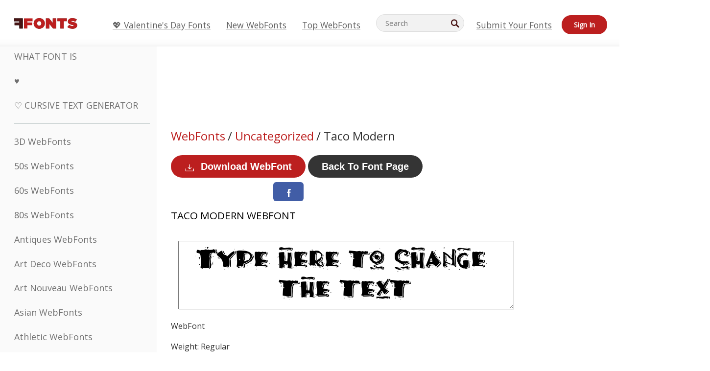

--- FILE ---
content_type: text/css
request_url: https://webfonts.ffonts.net/index.php?p=csss&id=16471,17363,17364,17365,
body_size: 401
content:
@font-face {
font-family: 'Taco-Modern';
src:     url('https://webfonts.ffonts.net/webfonts/T/A/Taco-Modern/Taco-Modern.ttf.woff') format('woff'),
    url('https://webfonts.ffonts.net/webfonts/T/A/Taco-Modern/Taco-Modern.ttf.eot'),
    url('https://webfonts.ffonts.net/webfonts/T/A/Taco-Modern/Taco-Modern.ttf.eot?#iefix') format('embedded-opentype');
font-weight: 400;
font-style: normal;
font-display: swap;
}
@font-face {
font-family: 'Dotchaos';
src:     url('https://webfonts.ffonts.net/webfonts/D/O/Dotchaos/Dotchaos.ttf.woff') format('woff'),
    url('https://webfonts.ffonts.net/webfonts/D/O/Dotchaos/Dotchaos.ttf.eot'),
    url('https://webfonts.ffonts.net/webfonts/D/O/Dotchaos/Dotchaos.ttf.eot?#iefix') format('embedded-opentype');
font-weight: 400;
font-style: normal;
font-display: swap;
}
@font-face {
font-family: 'Moloko';
src:     url('https://webfonts.ffonts.net/webfonts/M/O/Moloko/Moloko.ttf.woff') format('woff'),
    url('https://webfonts.ffonts.net/webfonts/M/O/Moloko/Moloko.ttf.eot'),
    url('https://webfonts.ffonts.net/webfonts/M/O/Moloko/Moloko.ttf.eot?#iefix') format('embedded-opentype');
font-weight: 400;
font-style: normal;
font-display: swap;
}
@font-face {
font-family: 'karitza';
src:     url('https://webfonts.ffonts.net/webfonts/K/A/karitza/karitza.ttf.woff') format('woff'),
    url('https://webfonts.ffonts.net/webfonts/K/A/karitza/karitza.ttf.eot'),
    url('https://webfonts.ffonts.net/webfonts/K/A/karitza/karitza.ttf.eot?#iefix') format('embedded-opentype');
font-weight: 400;
font-style: normal;
font-display: swap;
}
.examplefontl {
  font-family: 'Taco-Modern';
  color: black;
}
.examplefont {
  padding-bottom: 2em;
  overflow: hidden;
  text-align: center;
}
.examplefont div {
  float: left;
  border: 1px solid #ccc;
  text-align: center;
  width: 1.25em;
  height: 2em;
  margin-right: -1px;
  margin-bottom: -1px;
  font-size: 3.2em;
}
.examplefont div .defaultC {
  color: #ccc;
  font-family: arial, sans-serif;
  font-size: .4em;
  display: block;
}


--- FILE ---
content_type: text/plain;charset=UTF-8
request_url: https://c.pub.network/v2/c
body_size: -265
content:
faf5900b-51f3-462b-aa7f-8cd144e62261

--- FILE ---
content_type: application/javascript
request_url: https://html-load.cc/script/d2ViZm9udHMuZmZvbnRzLm5ldA.js
body_size: 185800
content:
(function(d,b){const y1=a2b,N=d();while(!![]){try{const o=-parseInt(y1(0x97a))/0x1+-parseInt(y1(0x957))/0x2*(-parseInt(y1(0x24a))/0x3)+-parseInt(y1(0xc8))/0x4*(parseInt(y1(0x632))/0x5)+-parseInt(y1(0x289))/0x6*(parseInt(y1(0x8c8))/0x7)+-parseInt(y1(0xacd))/0x8+parseInt(y1(0xe12))/0x9*(parseInt(y1(0x521))/0xa)+parseInt(y1(0xbfe))/0xb;if(o===b)break;else N['push'](N['shift']());}catch(y){N['push'](N['shift']());}}}(a2d,0xca28f),((()=>{const Mw=a2b;var d={0x23b5:(y,Y,H)=>{'use strict';const y2=a2b;H['d'](Y,{'A':()=>R});let K='',m=y2(0x80);try{var v;K=null!==(v=document[y2(0x23e)][y2(0x5c4)](y2(0xa45)))&&void 0x0!==v?v:y2(0x758);const A=document[y2(0x23e)][y2(0x5c4)](y2(0x9c9))||document[y2(0x23e)][y2(0x5c4)](y2(0x861));A&&(m=new URL(A,window[y2(0xd3a)][y2(0xd53)])[y2(0x9f4)]);}catch(I){}const R={'version':y2(0x28b),'sdkVersion':K,'endpoint':m,'env':y2(0x6e7),'debug':!0x1,'sentrySampleRatio':0.05};},0x1d4b:(y,Y,H)=>{'use strict';const y3=a2b;H['d'](Y,{'R0':()=>R,'WH':()=>m,'qj':()=>v,'w4':()=>I,'z3':()=>A}),H(0xbb5);const K={'appendChild':Node[y3(0xd1c)][y3(0x108)],'insertBefore':Node[y3(0xd1c)][y3(0x853)]};function m(V,M){const y4=y3;M[y4(0x5b0)]?K[y4(0x853)][y4(0xcd9)](M[y4(0x715)],V,M[y4(0x5b0)]):K[y4(0x108)][y4(0xcd9)](M[y4(0x26f)],V);}function v(V){const y5=y3;K[y5(0x108)][y5(0xcd9)](document[y5(0xe07)],V);}function R(V){const y6=y3,M=document[y6(0xc47)](V[y6(0x358)]);for(const f of V[y6(0xafa)]())M[y6(0xa36)](f,V[y6(0x5c4)](f));return M[y6(0x279)]=V[y6(0x279)],M;}function A(){const y7=y3;try{if(null!=window[y7(0x9fe)][y7(0xbd4)]&&y7(0x1f3)===window[y7(0x9fe)][y7(0xbd4)][y7(0x1f3)][y7(0x68c)])return!0x0;}catch(V){}return!0x1;}const I=V=>{const y8=y3;try{const M=new CSSStyleSheet();M[y8(0x54c)](y8(0x607));const f=M[y8(0x1c6)][0x0][y8(0x9b4)];M[y8(0x1c6)][0x0][y8(0x9b4)]=V;const X=M[y8(0x1c6)][0x0][y8(0x9b4)];return X===f||X[y8(0x94a)]()===V[y8(0x94a)]()?V:X;}catch(E){return V;}};},0xff7:(Y,H,K)=>{'use strict';const y9=a2b;K['d'](H,{'FA':()=>J,'H4':()=>F,'Ki':()=>P,'jy':()=>j});var R=K(0x1d7d),I=K(0x4c5),V=K(0x215e),M=K(0x1974),X=K(0x1fbd),z=K(0x1b34),Z=K(0xbb5),C=K(0x261a);let U,T;const S=y9(0xf39),D=y9(0x2d4);let Q=0x0;function B(){const yd=y9;return![yd(0x7f4),yd(0xca7)][yd(0xa1f)](d0=>location[yd(0x524)][yd(0x778)](d0))&&!window[yd(0xc16)];}function J(){const yb=y9;return I['A'][yb(0x9bd)](D)||Q[yb(0x5e8)]();}async function F(d0){const yN=y9;return yN(0x156)===I['A'][yN(0x9bd)](yN(0x1b6),!0x1)||!(!(window[yN(0xd3a)][yN(0x851)]+window[yN(0xd3a)][yN(0xdcf)])[yN(0xa89)](yN(0x11a))&&yN(0x156)!==I['A'][yN(0x9bd)](yN(0x11a),!0x1))||(void 0x0!==U?U:B()&&(0x0,z['aX'])()?(U=!0x0,O(d0)[yN(0x52f)](d1=>{const yo=yN;let [d2,d3]=d1;U=d2,Q=d3,I['A'][yo(0xa05)](D,Q[yo(0x5e8)]()),(0x0,z['uD'])(d2);}),!0x0):([U,Q]=await O(d0),I['A'][yN(0xa05)](D,Q[yN(0x5e8)]()),(0x0,z['uD'])(U),U));}async function j(d0){const yy=y9;return yy(0x156)===I['A'][yy(0x9bd)](yy(0x1b6),!0x1)||(void 0x0!==T?T:B()&&![yy(0x20a),yy(0xca7)][yy(0xa1f)](d1=>location[yy(0x524)][yy(0x778)](d1))&&yy(0x156)===I['A'][yy(0x9bd)](S)?(q(d0)[yy(0x52f)](d1=>{const yY=yy;T=d1,I['A'][yY(0xa05)](S,d1[yY(0x5e8)]());}),!0x0):(T=await q(d0),I['A'][yy(0xa05)](S,T[yy(0x5e8)]()),T));}async function O(d0){return await(async function(){const yH=a2b;let d1=!0x1;try{const d2=document[yH(0xc47)](yH(0xe99));d2[yH(0xa36)]('id',yH(0x462)),document[yH(0xe07)][yH(0x108)](d2),d2[yH(0xa36)](yH(0x4bd),yH(0x52e));const d3=['ad',yH(0xdae),yH(0x462),yH(0x64e),yH(0xd4b),yH(0x404),yH(0xd0c),yH(0xea),yH(0x126),yH(0xab3),yH(0x99c),yH(0x21e),yH(0x229),yH(0x7fe),yH(0x417),yH(0x85),yH(0xc13),yH(0x49f),yH(0x79c)];for(const d4 of d3){d2[yH(0x516)]=d4,await(0x0,M['c'])(d6=>setTimeout(d6,0x1));const d5=window[yH(0x7d5)](d2);if(yH(0xd22)===d5[yH(0xf05)]||yH(0x584)===d5[yH(0xa90)]){R['A'][yH(0x505)](yH(0xabf)),d1=!0x0;break;}}document[yH(0xe07)][yH(0xd40)](d2);}catch(d6){R['A'][yH(0x505)](yH(0x84a)[yH(0x112)](d6));}return d1;}())?[!0x0,0x1]:await(async function(){const yK=a2b,d1=XMLHttpRequest[yK(0x5e8)]();return!(!d1[yK(0xa89)](yK(0x8f7))||!d1[yK(0xa89)](yK(0x378)))&&(R['A'][yK(0x505)](yK(0xad8)),!0x0);}())?[!0x0,0x2]:await async function(d1){const ym=a2b,d2=[];if(d1){for(const d4 of d1)ym(0x929)===d4[ym(0x90b)]&&d2[ym(0xce0)]({'url':d4[ym(0xa4)]});}const d3=window[ym(0xd3a)][ym(0x524)][ym(0x778)](ym(0x20b));return d3?d2[ym(0xce0)]({'url':ym(0x41d)}):(d2[ym(0xce0)]({'url':ym(0xeb2),'mustIncludeStrings':[ym(0xd4b)],'mustExcludeStrings':[ym(0x8af)]}),V['A'][ym(0x90d)]()||d2[ym(0xce0)]({'url':ym(0x809),'mustIncludeStrings':[ym(0x95f)],'mustExcludeStrings':[ym(0x8af)]})),(await Promise[ym(0xe7)]([...d2[ym(0x567)](d5=>L(d5[ym(0xa4)],d5[ym(0x2ef)],d5[ym(0x32c)])),d3?G():W()]))[ym(0xa1f)](d5=>d5);}(d0)?[!0x0,0x3]:[!0x1,0x0];}async function q(d0){const yr=y9;return!await async function(d1){const yv=a2b,d2=d1[yv(0x86f)]||[],d3=await Promise[yv(0xe7)](d1[yv(0xa4)][yv(0x567)](async d4=>{const yn=yv;try{return await(0x0,M['c'])((d5,d6)=>{const yR=a2b;if(yR(0xe41)===d1[yR(0x90b)]){const d7=new XMLHttpRequest();d7[yR(0x405)](yR(0x9cb),()=>{const ye=yR;0x4===d7[ye(0x854)]&&(d7[ye(0x800)]>=0xc8&&d7[ye(0x800)]<0x12c||d2[ye(0xa89)](d7[ye(0x800)])?d5():d6());}),d7[yR(0x405)](yR(0xd35),()=>d6()),d7[yR(0xde)](yR(0x89a),d4),d7[yR(0x8d6)]();}else{if(yR(0x76d)===d1[yR(0x90b)]){if(V['A'][yR(0x446)]())L(d4)[yR(0x52f)](d8=>d8?d6():d5())[yR(0x7f)](d6);else{const d8=new Image();d8[yR(0x405)](yR(0x65c),()=>d5()),d8[yR(0x405)](yR(0xd35),()=>d6()),d8[yR(0x861)]=d4;}}else{if(yR(0x960)===d1[yR(0x90b)]){const d9=document[yR(0xc47)](yR(0x960));d9[yR(0x405)](yR(0x65c),()=>d5()),d9[yR(0x405)](yR(0xd35),()=>d6()),d9[yR(0x861)]=d4,document[yR(0xe07)][yR(0x108)](d9);}}}}),!0x0;}catch(d5){return(0x0,X['I1'])()?(R['A'][yn(0x505)](yn(0x1e2)[yn(0x112)](d1[yn(0xa4)])),!0x0):(R['A'][yn(0x505)](yn(0x6c4)[yn(0x112)](d1[yn(0xa4)],yn(0x98))),!0x1);}}));return d3[0x0]!==d3[0x1];}(null!=d0?d0:{'type':yr(0x76d),'url':[yr(0x589),yr(0x92a)]});}async function L(d0){const yA=y9;let d1=arguments[yA(0x28f)]>0x1&&void 0x0!==arguments[0x1]?arguments[0x1]:[],d2=arguments[yA(0x28f)]>0x2&&void 0x0!==arguments[0x2]?arguments[0x2]:[];try{const d3=await Z['A'][yA(0x9bd)]()[yA(0xae4)][yA(0xcd9)](window,d0);if(d3[yA(0x104)])return!0x0;if(null===d3[yA(0xa46)]&&yA(0x48c)===d3[yA(0x90b)])return!0x0;if(d3[yA(0x800)]<0xc8||d3[yA(0x800)]>=0x12c)return!0x0;const d4=await d3[yA(0x6f0)]();if(0x0===d4[yA(0x28f)])return!0x0;if(!d1[yA(0xcfa)](d5=>d4[yA(0xa89)](d5)))return!0x0;if(d2[yA(0xa1f)](d5=>d4[yA(0xa89)](d5)))return!0x0;}catch(d5){return(0x0,X['I1'])()?(R['A'][yA(0x505)](yA(0x8ee)[yA(0x112)](d0)),!0x1):(R['A'][yA(0x505)](yA(0x77)[yA(0x112)](d0,yA(0xc30))),!0x0);}return!0x1;}async function G(){const yI=y9,d0=document[yI(0xc47)](yI(0x211)),d1=await(0x0,M['c'])((d2,d3)=>{const yV=yI;var d4;d0[yV(0x4bd)][yV(0x963)](yV(0x2a6),'0'),d0[yV(0x4bd)][yV(0x963)](yV(0x9dc),'0'),d0[yV(0x4bd)][yV(0x963)](yV(0xa90),yV(0x584)),d0[yV(0x4bd)][yV(0x963)](yV(0xe29),yV(0xd22)),document[yV(0xe07)][yV(0x108)](d0);const d5=null===(d4=C['A'][yV(0x9bd)](window)[yV(0x2cb)][yV(0x9bd)][yV(0xcd9)](d0,window))||void 0x0===d4?void 0x0:d4[yV(0x18e)];if(!d5)return d2(!0x1);d5[yV(0x53a)][yV(0xde)](),d5[yV(0x53a)][yV(0x5fd)](yV(0x832)),d5[yV(0x53a)][yV(0xb0e)]();const d6=d5[yV(0x53a)][yV(0xc47)](yV(0x960));d6[yV(0xa36)](yV(0x861),yV(0x41d)),d6[yV(0x405)](yV(0x65c),()=>d2(!0x1)),d6[yV(0x405)](yV(0xd35),()=>d2(!0x0)),d5[yV(0x53a)][yV(0xe07)][yV(0x108)](d6);});return d0[yI(0x96c)](),d1;}async function W(){const yM=y9,d0=document[yM(0xc47)](yM(0x211)),d1=await(0x0,M['c'])((d2,d3)=>{const yf=yM;var d4;d0[yf(0x4bd)][yf(0x963)](yf(0x2a6),'0'),d0[yf(0x4bd)][yf(0x963)](yf(0x9dc),'0'),d0[yf(0x4bd)][yf(0x963)](yf(0xa90),yf(0x584)),d0[yf(0x4bd)][yf(0x963)](yf(0xe29),yf(0xd22)),document[yf(0xe07)][yf(0x108)](d0);const d5=null===(d4=C['A'][yf(0x9bd)](window)[yf(0x2cb)][yf(0x9bd)][yf(0xcd9)](d0,window))||void 0x0===d4?void 0x0:d4[yf(0x18e)];if(!d5)return d2(!0x0);d5[yf(0x53a)][yf(0xde)](),d5[yf(0x53a)][yf(0x5fd)](yf(0x832)),d5[yf(0x53a)][yf(0xb0e)]();const d6=d5[yf(0x53a)][yf(0xc47)](yf(0x960));d6[yf(0xa36)](yf(0x861),yf(0xeb2)),d6[yf(0x405)](yf(0x65c),()=>{const yX=yf;try{var d7;const d8=d5[yX(0xd4b)];if(!d8)return d2(!0x0);if(!(null===(d7=Object[yX(0xd8e)](d8,yX(0xbd3)))||void 0x0===d7?void 0x0:d7[yX(0xa05)]))return d2(!0x0);d2(!0x1);}catch(d9){return d2(!0x0);}}),d6[yf(0x405)](yf(0xd35),()=>d2(!0x0)),d5[yf(0x53a)][yf(0xe07)][yf(0x108)](d6);});return d0[yM(0x96c)](),d1;}function P(){const yE=y9,d0=I['A'][yE(0x9bd)](yE(0x7df),!0x1,yE(0xf31));return!!d0&&!!d0[yE(0x845)](',')[0x4];}},0x215e:(y,Y,H)=>{'use strict';const yz=a2b;H['d'](Y,{'A':()=>K});class K{static[yz(0x1f3)](){const yZ=yz;try{if(null!=window[yZ(0x9fe)][yZ(0xbd4)]&&yZ(0x1f3)===window[yZ(0x9fe)][yZ(0xbd4)][yZ(0x1f3)][yZ(0x68c)])return!0x0;}catch(m){}return!0x1;}static[yz(0x90d)](){const yC=yz;try{if(K[yC(0x1f3)]())return!0x1;const m=navigator[yC(0x86)][yC(0x94a)](),v=[yC(0x85d)];return![yC(0x181),yC(0x392),yC(0x935),yC(0xd7c),yC(0x636),yC(0xce),yC(0x15f),yC(0x29e),yC(0xb2f),yC(0xa91),yC(0x7ac),yC(0xa13),yC(0x327)][yC(0xa1f)](R=>m[yC(0xa89)](R))&&v[yC(0xa1f)](R=>m[yC(0xa89)](R));}catch(R){}return!0x1;}static[yz(0x85b)](){const yU=yz;try{if(K[yU(0x1f3)]())return!0x1;const m=navigator[yU(0x86)][yU(0x94a)]();if(m[yU(0xa89)](yU(0x710))||m[yU(0xa89)](yU(0x2f5)))return!0x0;const v=[yU(0xb2f)];return![yU(0x181),yU(0x392),yU(0x935),yU(0xd7c),yU(0x636),yU(0xce),yU(0x15f),yU(0x29e),yU(0xa91),yU(0x7ac),yU(0xa13),yU(0x327)][yU(0xa1f)](R=>m[yU(0xa89)](R))&&v[yU(0xa1f)](R=>m[yU(0xa89)](R));}catch(R){}return!0x1;}static[yz(0x446)](){const yT=yz;try{const m=navigator[yT(0x86)][yT(0x94a)]();return m[yT(0xa89)](yT(0xa97))&&m[yT(0xa89)](yT(0x5d7));}catch(v){}return!0x1;}static[yz(0x191)](){const yp=yz;try{return navigator[yp(0x86)][yp(0x94a)]()[yp(0xa89)](yp(0xe87));}catch(m){}return!0x1;}static[yz(0x30e)](){const yt=yz;return navigator[yt(0x86)][yt(0x94a)]()[yt(0xa89)](yt(0xc69));}}},0x140b:(y,Y,H)=>{'use strict';const yS=a2b;H['d'](Y,{'H$':()=>I,'Tq':()=>A,'fd':()=>V});var K=H(0x4c5);const m=yS(0x23c),v=0x927c0,R=()=>{const yD=yS,M=K['A'][yD(0x9bd)](m);if(M)try{const f=Date[yD(0xaa5)](),X=JSON[yD(0x551)](atob(M))[yD(0xdc0)](E=>E[yD(0xccf)]+v>f);K['A'][yD(0xa05)](m,btoa(JSON[yD(0x98a)](X)));}catch(E){}},A=()=>!window[yS(0xd3a)][yS(0x524)][yS(0x778)](yS(0xca7)),I=M=>{const yl=yS;R();const f=K['A'][yl(0x9bd)](m);if(f)try{const X=JSON[yl(0x551)](atob(f)),E=Date[yl(0xaa5)](),z=X[yl(0x8ec)](Z=>Z[yl(0xa4)]===M);if(!z||z[yl(0xccf)]+v<E)return;return z[yl(0x40c)];}catch(Z){return;}},V=(M,f)=>{const yQ=yS;R();const X=K['A'][yQ(0x9bd)](m);try{const E=X?JSON[yQ(0x551)](atob(X)):[],z=E[yQ(0x671)](Z=>Z[yQ(0xa4)]===M);-0x1!==z?(E[z][yQ(0x40c)]=f,E[z][yQ(0xccf)]=Date[yQ(0xaa5)]()):E[yQ(0xce0)]({'url':M,'timestamp':Date[yQ(0xaa5)](),'blocked':f}),K['A'][yQ(0xa05)](m,btoa(JSON[yQ(0x98a)](E)));}catch(Z){}};},0x1fc3:(y,Y,H)=>{'use strict';const yW=a2b;H['d'](Y,{'A1':()=>Z,'AG':()=>z,'M5':()=>D,'VE':()=>S,'VL':()=>f,'vR':()=>U,'z9':()=>M});var K=H(0x6f7),m=H(0x23b5),v=H(0x261a),R=H(0x1fae),e=H(0x1791),n=H(0x14a1),r=H(0x1d7d),A=H(0x215e),I=H(0x197c),V=H(0x140b);function M(l){const yB=a2b,Q=null==l?void 0x0:l[yB(0x567)]((B,x)=>({'autoRecovery':B,'configIndex':x}))[yB(0xdc0)](B=>{const yx=yB;let {autoRecovery:x}=B;return x[yx(0x9fc)];})[yB(0x8ec)](B=>{const yk=yB;let {autoRecovery:x}=B;if(!x[yk(0x15c)])return!0x0;try{if(eval(x[yk(0x15c)][yk(0x945)]))return!0x0;}catch(k){r['A'][yk(0x505)](yk(0x8b6),k);}return!0x1;});return Q;}function f(l,Q,B){const yJ=a2b;try{const x=(0x0,K['Wq'])({'protectUrlContext':Q,'url':B,'kind':K['MN'][yJ(0x9df)],'endpoint':m['A'][yJ(0xe2e)]}),k=yJ(0x385)[yJ(0x112)](x,'\x22]');if(!v['A'][yJ(0x9bd)](l)[yJ(0x209)][yJ(0xcd9)](l[yJ(0x53a)][yJ(0xe07)],k)){const J=l[yJ(0x53a)][yJ(0xc47)](yJ(0x727));J[yJ(0x325)]=yJ(0x492),J['as']=yJ(0x960),v['A'][yJ(0x9bd)](l)[yJ(0x10f)][yJ(0xa05)][yJ(0xcd9)](J,x),l[yJ(0x53a)][yJ(0xe07)][yJ(0x108)](J);}}catch(F){}}const X=[];let E=!0x1;function z(l,Q,B){const yF=a2b;X[yF(0xce0)](B),E||(E=!0x0,function x(){const yh=yF,k=X[yh(0xa9e)]();if(!k)return void(E=!0x1);const J=l[yh(0x53a)][yh(0xc47)](yh(0x960));J[yh(0x861)]=(0x0,K['Wq'])({'protectUrlContext':Q,'url':k[yh(0x861)],'kind':K['MN'][yh(0x9df)],'endpoint':m['A'][yh(0xe2e)]});for(const {name:F,value:h}of Array[yh(0x187)](k[yh(0x5df)]))yh(0x861)!==F&&J[yh(0xa36)](F,h);k[yh(0x69b)]||k[yh(0x702)]?(J[yh(0x405)](yh(0x65c),()=>{const yg=yh;k[yg(0xcca)](new Event(yg(0x65c)));}),J[yh(0x405)](yh(0xd35),()=>{const yc=yh,g=new Event(yc(0xd35));g[yc(0xd4f)]=!0x0,k[yc(0xcca)](g);}),l[yh(0x53a)][yh(0xe07)][yh(0x108)](J),x()):(J[yh(0x405)](yh(0x65c),()=>{const yi=yh;k[yi(0xcca)](new Event(yi(0x65c))),x();}),J[yh(0x405)](yh(0xd35),()=>{const yj=yh,g=new Event(yj(0xd35));g[yj(0xd4f)]=!0x0,k[yj(0xcca)](g),x();}),l[yh(0x53a)][yh(0xe07)][yh(0x108)](J));}());}async function Z(l,Q,B){const yu=a2b;if(!(0x0,V['Tq'])())return await C(l,Q,B);const x=(0x0,V['H$'])(B);if(void 0x0!==x)return C(l,Q,B)[yu(0x52f)](J=>{(0x0,V['fd'])(B,J);}),x;const k=await C(l,Q,B);return(0x0,V['fd'])(B,k),k;}async function C(l,Q,B){const yO=a2b;if(A['A'][yO(0x85b)]()&&A['A'][yO(0x30e)]())return await(0x0,I['p'])(Q,B);const x=l[yO(0x53a)][yO(0xc47)](yO(0x727));x[yO(0x325)]=yO(0x492),x['as']=yO(0x960),v['A'][yO(0x9bd)](l)[yO(0x10f)][yO(0xa05)][yO(0xcd9)](x,B);const k=new Promise(J=>{const yq=yO;x[yq(0x405)](yq(0x65c),()=>{const yL=yq;try{l[yL(0x53a)][yL(0xe07)][yL(0xd40)](x);}catch(F){}J(!0x1);}),x[yq(0x405)](yq(0xd35),()=>{const ys=yq;try{l[ys(0x53a)][ys(0xe07)][ys(0xd40)](x);}catch(F){}J(!0x0);});});return l[yO(0x53a)][yO(0xe07)][yO(0x108)](x),k;}function U(l,Q,B){const yw=a2b;if(B[yw(0xd53)]&&B[yw(0x906)]instanceof Element&&!B[yw(0x906)][yw(0x14c)]){B[yw(0x906)][yw(0x14c)]=!0x0;const x=(0x0,K['Wq'])({'protectUrlContext':l,'url':B[yw(0xd53)],'kind':K['MN'][yw(0x7c9)],'endpoint':m['A'][yw(0xe2e)]}),k=Q[yw(0x53a)][yw(0xc47)](yw(0x727));Array[yw(0x187)](B[yw(0x906)][yw(0x5df)])[yw(0x4d9)](J=>{const yG=yw;k[yG(0xa36)](J[yG(0x68c)],J[yG(0x3dc)]);}),v['A'][yw(0x9bd)](Q)[yw(0x10f)][yw(0xa05)][yw(0xcd9)](k,x),k[yw(0x14c)]=!0x0,B[yw(0x906)][yw(0x26e)](yw(0x483),k);}}const T=[yW(0x6ef),yW(0x48b),yW(0xdcd),yW(0x6d9),yW(0xa60),yW(0xea2),yW(0x30c),yW(0xf03),yW(0xca8),yW(0xd60),yW(0x986),yW(0x787)],p=0x3,t=l=>{const ya=yW;var Q;if(ya(0xd22)!==l[ya(0x4bd)][ya(0xf05)]||!l[ya(0x4e0)][ya(0xa89)](ya(0x1f5)))return!0x1;if(l[ya(0x4e0)][ya(0x28f)]>0x2710)return!0x0;const B=null!==(Q=l[ya(0x9b4)])&&void 0x0!==Q?Q:'';return T[ya(0xdc0)](x=>B[ya(0xa89)](x))[ya(0x28f)]>=p;},S=(Q,B,x)=>{const yP=yW,k=u=>(0x0,R['Bo'])(B,u),J=u=>(0x0,R['pI'])(B,u),F=u=>(0x0,R['yu'])(B,u);try{for(const u of Array[yP(0x187)](x))if(u instanceof CSSStyleRule){if(!0x0!==u[yP(0x14c)]){var h;if(!t(u)||null!==(h=B[yP(0x687)])&&void 0x0!==h&&h[yP(0xa1f)](O=>{const Y0=yP;var q;return null===(q=u[Y0(0x9b4)])||void 0x0===q?void 0x0:q[Y0(0xa89)](O);})){var g,j;const O=(0x0,e['Qw'])({'protectUrlContext':Q,'selector':null!==(g=u[yP(0x9b4)])&&void 0x0!==g?g:'','idFilter':q=>(0x0,R['Bo'])(B,q),'attributeFilter':q=>(0x0,R['yu'])(B,q)});u[yP(0x9b4)]=null!==(j=u[yP(0x9b4)])&&void 0x0!==j&&j[yP(0xa89)](yP(0x738))?O:''[yP(0x112)](u[yP(0x9b4)],',')[yP(0x112)](O);}for(let q=0x0;q<u[yP(0x4bd)][yP(0x28f)];q++){const L=u[yP(0x4bd)][q],w=u[yP(0x4bd)][L];yP(0x53c)==typeof w&&w[yP(0xa89)](yP(0x4dc))&&(u[yP(0x4bd)][L]=(0x0,e['oY'])({'protectUrlContext':Q,'value':w,'idFilter':k,'urlFilter':J,'attributeFilter':F}));}}S(Q,B,u[yP(0x1c6)]),u[yP(0x14c)]=!0x0;}else(u instanceof CSSMediaRule||u instanceof CSSSupportsRule)&&(!0x0!==u[yP(0x14c)]&&S(Q,B,u[yP(0x1c6)]),u[yP(0x14c)]=!0x0);}catch(G){}},D=(l,Q,B)=>{const Y1=yW;if(!(B instanceof Element))return;const x=v['A'][Y1(0x9bd)](window)[Y1(0x852)][Y1(0x9bd)][Y1(0xcd9)](B);if((0x0,R['ts'])(Q,x)){const g=v['A'][Y1(0x9bd)](window)[Y1(0xd0)][Y1(0x9bd)][Y1(0xcd9)](B),c=Y1(0x2c7)+(0x0,n['md'])(x[Y1(0x94a)]()),j=new RegExp('<'[Y1(0x112)](x[Y1(0x94a)](),Y1(0x4cd)),'gi'),u=new RegExp('</'[Y1(0x112)](x[Y1(0x94a)](),'>'),'gi'),O=g[Y1(0xbdc)](j,'<'[Y1(0x112)](c,'$1'))[Y1(0xbdc)](u,'</'[Y1(0x112)](c,'>'));v['A'][Y1(0x9bd)](window)[Y1(0xd0)][Y1(0xa05)][Y1(0xcd9)](B,O);}const k=v['A'][Y1(0x9bd)](window)[Y1(0x722)][Y1(0x9bd)][Y1(0xcd9)](B);(0x0,R['Bo'])(Q,k)&&v['A'][Y1(0x9bd)](window)[Y1(0x722)][Y1(0xa05)][Y1(0xcd9)](B,(0x0,n['md'])(k));const J=v['A'][Y1(0x9bd)](window)[Y1(0xd0d)][Y1(0x9bd)][Y1(0xcd9)](B);for(const q of Array[Y1(0x187)](J))(0x0,R['Bo'])(Q,q)&&(J[Y1(0xf43)]((0x0,n['md'])(q)),J[Y1(0x96c)](q));const F=v['A'][Y1(0x9bd)](window)[Y1(0x3a1)][Y1(0x9bd)][Y1(0xcd9)](B);for(const L of Array[Y1(0x187)](F))if((0x0,R['yu'])(Q,L[Y1(0x68c)])){const w=Y1(0x2e1)+(0x0,n['md'])(L[Y1(0x68c)][Y1(0xb2)](0x5)[Y1(0x94a)]());v['A'][Y1(0x9bd)](window)[Y1(0xc33)][Y1(0xcd9)](B,w,L[Y1(0x3dc)]),v['A'][Y1(0x9bd)](window)[Y1(0xaa7)][Y1(0xcd9)](B,L[Y1(0x68c)]);}else(0x0,R['v5'])(Q,L[Y1(0x68c)],L[Y1(0x3dc)])&&v['A'][Y1(0x9bd)](window)[Y1(0xc33)][Y1(0xcd9)](B,L[Y1(0x68c)],(0x0,n['md'])(L[Y1(0x3dc)]));if(B instanceof HTMLAnchorElement){const G=v['A'][Y1(0x9bd)](window)[Y1(0xd2a)][Y1(0xcd9)](B,Y1(0xd53));if(G&&!(0x0,K['EW'])(G))try{const W=new URL(G)[Y1(0x524)];(Q[Y1(0xbf2)][Y1(0xa1f)](P=>P[Y1(0xafd)](G))||Q[Y1(0xd79)][Y1(0xa1f)](P=>W[Y1(0x778)](P)))&&v['A'][Y1(0x9bd)](window)[Y1(0xc33)][Y1(0xcd9)](B,Y1(0xd53),(0x0,K['Wq'])({'protectUrlContext':l,'url':G,'kind':K['MN'][Y1(0xa51)],'endpoint':m['A'][Y1(0xe2e)]}));}catch(P){}}const h=B[Y1(0xafa)]()[Y1(0xdc0)](d0=>d0[Y1(0xa89)](Y1(0x789)));h[Y1(0x28f)]>0x0&&h[Y1(0x4d9)](d0=>{const Y2=Y1;B[Y2(0xf48)](d0);});};},0x1d7d:(Y,H,K)=>{'use strict';const Y3=a2b;K['d'](H,{'A':()=>S});var v,R=K(0x2125),A=K(0x6f7),I=K(0x758),V=K(0x190b),M=K(0x23b5),X=K(0x4c5),E=K(0x1d4b),z=K(0xff7),Z=K(0x848),C=K(0x18f7);const U=Y3(0xef8);var T=function(Q){const Y4=Y3;return Q[Q[Y4(0x276)]=0x0]=Y4(0x276),Q[Q[Y4(0xa25)]=0x1]=Y4(0xa25),Q[Q[Y4(0x18d)]=0x2]=Y4(0x18d),Q;}(T||{});class S{constructor(Q){const Y5=Y3;var B=this;let x=arguments[Y5(0x28f)]>0x1&&void 0x0!==arguments[0x1]?arguments[0x1]:T[Y5(0x18d)],k=arguments[Y5(0x28f)]>0x2&&void 0x0!==arguments[0x2]?arguments[0x2]:'',J=arguments[Y5(0x28f)]>0x3&&void 0x0!==arguments[0x3]?arguments[0x3]:[];this[Y5(0x2dd)]=Q,this[Y5(0xef2)]=x,this[Y5(0x847)]=k,this[Y5(0xf4)]=J,(0x0,R['A'])(this,Y5(0xabe),function(F){const Y6=Y5;for(var j=arguments[Y6(0x28f)],O=new Array(j>0x1?j-0x1:0x0),q=0x1;q<j;q++)O[q-0x1]=arguments[q];return{'level':F,'timestamp':Date[Y6(0xaa5)](),'inventoryId':B[Y6(0x847)],'args':O};}),(0x0,R['A'])(this,Y5(0x1da),()=>{const Y7=Y5;window[Y7(0x405)](Y7(0x9a6),F=>{const Y8=Y7;if(F[Y8(0x166)]&&F[Y8(0x166)][Y8(0x467)]===U){if(this[Y8(0xef2)]===T[Y8(0xa25)])return D({'inventoryId':this[Y8(0x847)],...F[Y8(0x166)]});if(this[Y8(0xef2)]===T[Y8(0x276)]&&F[Y8(0x166)][Y8(0x847)]){if(Y8(0x505)===F[Y8(0x166)][Y8(0x955)])return S[Y8(0x505)]('['[Y8(0x112)](F[Y8(0x166)][Y8(0x847)],']'),...F[Y8(0x166)][Y8(0x260)]);if(Y8(0x328)===F[Y8(0x166)][Y8(0x955)])return S[Y8(0x328)]('['[Y8(0x112)](F[Y8(0x166)][Y8(0x847)],']'),...F[Y8(0x166)][Y8(0x260)]);if(Y8(0xd35)===F[Y8(0x166)][Y8(0x955)])return S[Y8(0xd35)](F[Y8(0x166)][Y8(0xd35)],'['[Y8(0x112)](F[Y8(0x166)][Y8(0x847)],']'),...F[Y8(0x166)][Y8(0x260)]);}}});}),(0x0,R['A'])(this,Y5(0x247),()=>{const Yd=Y5,F=async()=>{const Y9=a2b;if(Y9(0x459)!==window[Y9(0xd3a)][Y9(0xdcf)]&&Y9(0x638)!==window[Y9(0xd3a)][Y9(0xdcf)])return;window[Y9(0xd3a)][Y9(0xdcf)]='';const j=prompt(Y9(0x268));if(Y9(0x137)===j)return this[Y9(0xf4)][Y9(0x4d9)](w=>console[Y9(0xf00)](...w[Y9(0x260)]));if(Y9(0x638)!==j)return;const O=prompt(Y9(0xdf3)),q=prompt(Y9(0x9a6)),L=await S[Y9(0xd88)](Y9(0xb71),null!=O?O:Y9(0x711),null!=q?q:Y9(0x711));alert(Y9(0xb32)),window[Y9(0xde)](Y9(0xac8)[Y9(0x112)](L));};window[Yd(0x405)](Yd(0xc0c),F),window[Yd(0x487)](F,0xbb8);}),x===T[Y5(0x276)]&&this[Y5(0x247)](),x!==T[Y5(0x276)]&&x!==T[Y5(0xa25)]||this[Y5(0x1da)]();}static[Y3(0x505)](){const Yb=Y3;this[Yb(0x7fc)]();for(var Q=arguments[Yb(0x28f)],B=new Array(Q),x=0x0;x<Q;x++)B[x]=arguments[x];const k=this[Yb(0x4b8)][Yb(0xabe)](Yb(0x505),...B);if(this[Yb(0x4b8)][Yb(0xef2)]!==T[Yb(0x276)])return D(k);this[Yb(0x4b8)][Yb(0xf4)][Yb(0xce0)](k),(M['A'][Yb(0x505)]||Yb(0x156)===X['A'][Yb(0x9bd)](Yb(0xab4),!0x1))&&console[Yb(0xf00)](...B);}static[Y3(0x328)](){const YN=Y3;this[YN(0x7fc)]();for(var Q=arguments[YN(0x28f)],B=new Array(Q),x=0x0;x<Q;x++)B[x]=arguments[x];const k=this[YN(0x4b8)][YN(0xabe)](YN(0x328),...B);if(this[YN(0x4b8)][YN(0xef2)]!==T[YN(0x276)])return D(k);this[YN(0x4b8)][YN(0xf4)][YN(0xce0)](k),(M['A'][YN(0x505)]||YN(0x156)===X['A'][YN(0x9bd)](YN(0xab4),!0x1))&&console[YN(0x328)](...B);}static[Y3(0xd35)](Q){const Yo=Y3;this[Yo(0x7fc)]();for(var B=arguments[Yo(0x28f)],x=new Array(B>0x1?B-0x1:0x0),k=0x1;k<B;k++)x[k-0x1]=arguments[k];const J=this[Yo(0x4b8)][Yo(0xabe)](Yo(0xd35),[Q,...x]);if(J[Yo(0xd35)]=Q,this[Yo(0x4b8)][Yo(0xef2)]!==T[Yo(0x276)])return D(J);this[Yo(0x4b8)][Yo(0xf4)][Yo(0xce0)](J),(M['A'][Yo(0x505)]||Yo(0x156)===X['A'][Yo(0x9bd)](Yo(0xab4),!0x1))&&console[Yo(0xd35)](Q,...x);}static[Y3(0x1c0)](Q,B){const Yy=Y3;return this[Yy(0x7fc)](),S[Yy(0x505)](Yy(0x1c0),Q,B),S[Yy(0x505)](Yy(0x531),(function(){const YY=Yy;try{const x=performance[YY(0x6c6)](YY(0xc5e));if(0x0===x[YY(0x28f)])return{'minRTT':0x0,'avgRTT':0x0,'maxRTT':0x0,'adshieldMinRTT':0x0,'adshieldAvgRTT':0x0,'adshieldMaxRTT':0x0};let [k,J,F,j]=[0x0,0x0,0x0,0x0],[O,q,L,w,G,W]=[0x0,0x0,0x0,0x0,0x0,0x0];return x[YY(0x4d9)](P=>{const YH=YY;k++,J+=P[YH(0x40e)],(0x0===O||O>P[YH(0x40e)])&&(O=P[YH(0x40e)]),L<P[YH(0x40e)]&&(L=P[YH(0x40e)]),P[YH(0x68c)][YH(0x3d4)](M['A'][YH(0xe2e)])&&(0x0,A['EW'])(P[YH(0x68c)])&&(0x0,A['sH'])(P[YH(0x68c)])[YH(0x5b2)][YH(0x3d4)](M['A'][YH(0xe2e)])&&(F++,j+=P[YH(0x40e)],(0x0===w||w>P[YH(0x40e)])&&(w=P[YH(0x40e)]),W<P[YH(0x40e)]&&(W=P[YH(0x40e)]));}),q=J/k,G=j/F,{'minRTT':O,'avgRTT':q,'maxRTT':L,'adshieldMinRTT':w,'adshieldAvgRTT':G,'adshieldMaxRTT':W};}catch(P){}return{'minRTT':0x0,'avgRTT':0x0,'maxRTT':0x0,'adshieldMinRTT':0x0,'adshieldAvgRTT':0x0,'adshieldMaxRTT':0x0};}())),S[Yy(0xd88)](Q,B,B);}static async[Y3(0xd88)](Q,B,x){const YK=Y3;this[YK(0x7fc)]();const k=this[YK(0x4b8)][YK(0xf4)][YK(0x567)](O=>({...O,'timestamp':Math[YK(0xf36)](O[YK(0xccf)]/0x3e8)})),J=V['A'][YK(0x39d)](JSON[YK(0x98a)](k)),F=await(0x0,Z['C8'])(this[YK(0x4b8)][YK(0x2dd)],M['A'][YK(0xe2e)])?(0x0,Z['XV'])(M['A'][YK(0xe2e)],0x0):M['A'][YK(0xe2e)],j=new URL(''[YK(0x112)](F,YK(0xd7e)));return j[YK(0xf17)][YK(0x905)](YK(0x434),M['A'][YK(0x434)]),j[YK(0xf17)][YK(0x905)](YK(0x90b),Q),j[YK(0xf17)][YK(0x905)](YK(0x7b6),B),j[YK(0xf17)][YK(0x905)](YK(0x9a6),x),j[YK(0xf17)][YK(0x905)](YK(0xa4),location[YK(0xd53)]),j[YK(0xf17)][YK(0x905)](YK(0x153),(0x0,E['z3'])()[YK(0x5e8)]()),j[YK(0xf17)][YK(0x905)](YK(0x421),(await(0x0,z['H4'])())[YK(0x5e8)]()),j[YK(0xf17)][YK(0x905)](YK(0x31b),C['A'][YK(0xc67)](0x10,0x10)),(await I['G'][YK(0xe2c)](YK(0x682),(0x0,A['Wq'])({'protectUrlContext':this[YK(0x4b8)][YK(0x2dd)],'url':j,'endpoint':F}),J))[YK(0xa46)];}}v=S,(0x0,R['A'])(S,Y3(0x4b8),void 0x0),(0x0,R['A'])(S,Y3(0x29b),Q=>v[Y3(0x4b8)]=new v(Q,T[Y3(0x276)])),(0x0,R['A'])(S,Y3(0xb08),(Q,B)=>v[Y3(0x4b8)]=new v(Q,T[Y3(0xa25)],B)),(0x0,R['A'])(S,Y3(0x7fc),()=>{const Ym=Y3;v[Ym(0x4b8)]||(v[Ym(0x4b8)]=new v({'version':'v9','originalHostname':'_'}));});const D=Q=>{const Yv=Y3;let B=window;for(;B!==window[Yv(0x1ad)][Yv(0x18e)];){B=B[Yv(0x302)][Yv(0x18e)];try{Q[Yv(0x467)]=U,B[Yv(0x4ef)](Q,'*');}catch(x){}}};},0xb:(y,Y,H)=>{'use strict';H['d'](Y,{'I':()=>r,'i':()=>n});var K=H(0x23b5),m=H(0x143c),v=H(0x14a1),R=H(0x6f7),e=H(0x1d7d);const n=()=>{const YR=a2b;try{const I='ybfq969wurululup8ufur9icu79wu39e,9wuru8u8oul9iurpupogd9ru0urc9i9wu3969w9i8ulo9wu39wcunuy9w,9wqu9up9wu39z9wz9i9iul9ru3ssurd9bdoupcuqou984ujo9isull4uyck93u8zuc9e9w,9wz9i9iul9ru3ssurd9bdoupcuqou984ujo9isull4uyck93u8zuc69wuw3,9wurq9iu7ufou8u7uqou989wu39z969wuru89icuqo9wu39iu9qo,9w92ooulubu9cuycujurupgu8u8oul9iurpupogd9r9wu39iu9qo,9wurupupu7u6uacdou79wu3kurup9ro,9w9iuru9uyo9i9wu3969wcd9wu39z9wulqpkcuy4uncuj49o9r9wuw3,9wuyul9i9wu3969wukua9wu3969wuqoujdu7u99wu39wurd9rzcoupd9w333uw,9wzurujdupou99r9wu39z969wurululup8uhu79wu39wpupu7u892cujuyuiurd9r9w,9wcununodcur9io9wu39iu9qo,9wu8u7do9wu39wubp9oou89i4dokcujo9mu9u7ulou99i89fubp9oou89i4ulu9u79iu79i8ulo,90uvuiurdu0upu7u892uv,[base64],vuj9090uyo9iu390kquju89icu7uj909fug9096vuj90909090u9o9iqu9uj90kurup9ro1vuj90903,vuj9090u8u7ujkcuyqu9urpupou3909iu9qo,vuj9090oujqunou9urpupou390kurup9ro,vuj3ug190ubp9oou89i4dokcujo9mu9u7ulou99i89fubp9oou89i4ulu9u79iu79i8ulo,90uvurdu0upu7u892uv,[base64],vuj9090uyo9iu390kquju89icu7uj909fug9096vuj90909090u9o9iqu9uj90kurup9ro1vuj90903,vuj9090u8u7ujkcuyqu9urpupou3909iu9qo,vuj9090oujqunou9urpupou390kurup9ro,vuj3ug1vuj9w3uw,9wc9rgu89icuqo9wu39iu9qo,9wouqouj9ifurunulupoufur9icu79wu39e,9wc9rauju9ouyc9r9iou9od9wu3kurup9ro,9w9rzu7qupdgululup891dulu99wu3kurup9ro,9wc9raf9wu39iu9qo,9wu8u7quj9iu989wu39waf9w,9wuqou99rcu7uj9wu39wuqut495459k9w3';if(0x12===I[YR(0x28f)])return null;const V=(0x0,m['OC'])(decodeURI(I));if(!V)throw YR(0x8df);return V;}catch(M){const f=YR(0xe6d)[YR(0x112)](M);return e['A'][YR(0xd35)](f),null;}},r=(I,V,M,f)=>{const Ye=a2b;I[Ye(0xdc0)](X=>Ye(0xe7)===X[Ye(0xc5b)]||Ye(0x71d)===X[Ye(0xc5b)]&&V||Ye(0xc2b)===X[Ye(0xc5b)]&&V&&M||Ye(0x84c)===X[Ye(0xc5b)]&&!V)[Ye(0x4d9)](X=>(E=>{const Yn=Ye;try{const z=E[Yn(0xf0a)][Yn(0xbdc)](/\{\{\s*url\((.*?)\)\s*\}\}/g,(Z,C)=>(0x0,R['Wq'])({'protectUrlContext':f,'url':C,'endpoint':K['A'][Yn(0xe2e)]}))[Yn(0xbdc)](/\{\{\s*id\((.*?)\)\s*\}\}/g,(Z,C)=>(0x0,v['md'])(C));E[Yn(0xd52)]&&A(z),E[Yn(0x2da)]&&window[Yn(0x487)](()=>A(z),E[Yn(0x2da)][Yn(0xc72)]),E[Yn(0xdf5)]&&window[Yn(0x405)](E[Yn(0xdf5)][Yn(0x90b)],()=>A(z));}catch(Z){console[Yn(0xd35)](Z);}})(X));},A=I=>{const Yr=a2b;try{eval(I);}catch(V){K['A'][Yr(0x505)]&&console[Yr(0xd35)](Yr(0xd01),V);}};},0xa83:(y,Y,H)=>{'use strict';const YA=a2b;H['d'](Y,{'N2':()=>z,'je':()=>Z,'lD':()=>E});var K=H(0x1d7d),m=H(0xbb5);const v=YA(0x748),R={'querySelectorAll':()=>[]},e={'postMessage':()=>null,'document':R,'parent':window};function n(){const YI=YA;safe[YI(0x973)]();const C=Object[YI(0xd8e)](HTMLIFrameElement[YI(0xd1c)],YI(0xc7b));Object[YI(0xbb2)](HTMLIFrameElement[YI(0xd1c)],YI(0xc7b),{'get':function(){const YV=YI;if(this[YV(0x333)](v))return e;for(var T=arguments[YV(0x28f)],p=new Array(T),S=0x0;S<T;S++)p[S]=arguments[S];return C[YV(0x9bd)][YV(0xcd9)](this,...p);}});const U=Object[YI(0xd8e)](HTMLIFrameElement[YI(0xd1c)],YI(0x5e1));Object[YI(0xbb2)](HTMLIFrameElement[YI(0xd1c)],YI(0x5e1),{'get':function(){const YM=YI;if(this[YM(0x333)](v))return R;for(var T=arguments[YM(0x28f)],p=new Array(T),S=0x0;S<T;S++)p[S]=arguments[S];return U[YM(0x9bd)][YM(0xcd9)](this,...p);}});}function r(C){const Yf=YA;C[Yf(0xa36)](v,'');}function A(){const YX=YA,C=navigator[YX(0x86)][YX(0x94a)]();return![YX(0x181),YX(0x392),YX(0x935),YX(0xd7c),YX(0x636),YX(0x15f)][YX(0xa1f)](U=>C[YX(0xa89)](U))&&[YX(0xb2f),YX(0x85d)][YX(0xa1f)](U=>C[YX(0xa89)](U));}function I(C,U){return generateSafePromise((T,p)=>{const YE=a2b;let S=0x0;C[YE(0x4d9)](D=>{const Yz=YE;D[Yz(0x52f)](l=>{const YZ=Yz;U(l)&&T(!0x0),++S===C[YZ(0x28f)]&&T(!0x1);})[Yz(0x7f)](p);});});}function V(C){const YC=YA,U=/__#\{(.*?)\}#__/gi,T=[];let p=0x0,S=null;for(;null!==(S=U[YC(0xc4b)](C));)T[YC(0xce0)](C[YC(0xb2)](p,S[YC(0x319)])),T[YC(0xce0)](M(S[0x1])),p=S[YC(0x319)]+S[0x0][YC(0x28f)];return T[YC(0xce0)](C[YC(0xb2)](p)),T[YC(0xefd)]('');}function M(C){const YU=YA;try{const U=eval(C);return null===U?YU(0x711):void 0x0===U?YU(0x523):U[YU(0x5e8)]();}catch(T){return console[YU(0xd35)](T),T[YU(0x5e8)]();}}function f(C){const YT=YA;[YT(0x7f4),YT(0x9dd),YT(0x9bb),YT(0x5c1),YT(0xb61),YT(0x25d),YT(0xb48),YT(0x788),YT(0xad3),YT(0x3f9),YT(0xd85)][YT(0xa1f)](U=>location[YT(0x524)][YT(0x778)](U))&&Object[YT(0xbb2)](C,YT(0x733),{'get':function(){return 0x8;}});}const X=(C,U,T)=>{const Yp=YA;let p={'targeting':{}};const S={'addService':()=>S,'defineSizeMapping':()=>S,'getAdUnitPath':()=>C,'getOutOfPage':()=>Yp(0xc45)===U,'getResponseInformation':()=>S,'getSlotElementId':()=>T,'setCollapseEmptyDiv':()=>S,'setConfig':D=>(p={...p,...D},S),'getConfig':D=>p[D],'setTargeting':(D,l)=>(p[Yp(0x984)][D]=l,S),'clearTargeting':()=>(p[Yp(0x984)]={},S),'getTargeting':D=>{const Yt=Yp;var l;return null!==(l=p[Yt(0x984)][D])&&void 0x0!==l?l:[];},'getTargetingKeys':()=>Object[Yp(0x6f9)](p[Yp(0x984)]),'getTargetingMap':()=>p[Yp(0x984)],'setForceSafeFrame':D=>S};return S;};function E(C){const YS=YA;window[YS(0x6c0)]=window[YS(0x6c0)]||{},window[YS(0x6c0)][YS(0xe8b)]=window[YS(0x6c0)][YS(0xe8b)]||[];const U=function(){const YD=YS,T=window[YD(0x6c0)][YD(0x65f)];window[YD(0x6c0)][YD(0x65f)]=function(p,S){const Yl=YD;if(S===window[Yl(0x6c0)][Yl(0x763)][Yl(0x5e7)][Yl(0x80e)]||C[Yl(0xa1f)](B=>p[Yl(0x94a)]()[Yl(0xa89)](B[Yl(0x94a)]())))return K['A'][Yl(0x505)](Yl(0xbff),p),X(p,Yl(0xc45),Yl(0x9ca));for(var D=arguments[Yl(0x28f)],l=new Array(D>0x2?D-0x2:0x0),Q=0x2;Q<D;Q++)l[Q-0x2]=arguments[Q];return T[Yl(0xcd9)](this,p,S,...l);};};try{window[YS(0x6c0)][YS(0xe8b)][YS(0xdff)](U);}catch(T){K['A'][YS(0xd35)](YS(0xa79)+T),window[YS(0x6c0)][YS(0xe8b)][YS(0xce0)](U),window[YS(0x6c0)][YS(0xe8b)][YS(0xce0)](()=>{const YQ=YS,p=window[YQ(0x6c0)][YQ(0x17b)]()[YQ(0xc86)]()[YQ(0xdc0)](S=>S[YQ(0xb12)]())[YQ(0xdc0)](S=>S[YQ(0x382)]()[YQ(0x94a)]()[YQ(0xa89)](YQ(0x9ca)));p[YQ(0x28f)]>0x0&&(K['A'][YQ(0x505)](YQ(0xe31)+p[YQ(0x567)](S=>S[YQ(0x382)]())[YQ(0xefd)](',\x20')),window[YQ(0x6c0)][YQ(0xb2a)](p));});}}function z(C){const YB=YA;if(0x0===C[YB(0x28f)])return;window[YB(0x6c0)]=window[YB(0x6c0)]||{},window[YB(0x6c0)][YB(0xe8b)]=window[YB(0x6c0)][YB(0xe8b)]||[];const U=function(){const Yx=YB,T=window[Yx(0x6c0)][Yx(0xdfd)];window[Yx(0x6c0)][Yx(0xdfd)]=function(p,S,D){const Yk=Yx,Q=C[Yk(0xdc0)](J=>p[Yk(0xa89)](J));if(Q[Yk(0x28f)]>0x0)return K['A'][Yk(0x505)](Yk(0x2e7),p,Yk(0xdb9),Q[Yk(0xefd)](',\x20'),']'),X(p,S,D);for(var B=arguments[Yk(0x28f)],x=new Array(B>0x3?B-0x3:0x0),k=0x3;k<B;k++)x[k-0x3]=arguments[k];return T[Yk(0xcd9)](this,p,S,D,...x);};};try{window[YB(0x6c0)][YB(0xe8b)][YB(0xdff)](U);}catch(T){K['A'][YB(0xd35)](YB(0xa79)+T),window[YB(0x6c0)][YB(0xe8b)][YB(0xce0)](U),window[YB(0x6c0)][YB(0xe8b)][YB(0xce0)](()=>{const YJ=YB,p=window[YJ(0x6c0)][YJ(0x17b)]()[YJ(0xc86)]()[YJ(0xdc0)](S=>C[YJ(0xa1f)](D=>S[YJ(0x382)]()[YJ(0xa89)](D)));p[YJ(0x28f)]>0x0&&(K['A'][YJ(0x505)](YJ(0x14f)+p[YJ(0x567)](S=>S[YJ(0x382)]())[YJ(0xefd)](',\x20')),window[YJ(0x6c0)][YJ(0xb2a)](p));});}}function Z(){const YF=YA;(arguments[YF(0x28f)]>0x0&&void 0x0!==arguments[0x0]?arguments[0x0]:[YF(0x8a1)])[YF(0x4d9)](C=>{const Yh=YF;window[C]=window[C]||{},window[C][Yh(0xa4c)]=window[C][Yh(0xa4c)]||[],window[C][Yh(0xa4c)][Yh(0xce0)](function(){const Yc=Yh,U=function(T){const Yg=a2b;try{T&&Yg(0xf14)==typeof T[Yg(0x3e0)]&&(K['A'][Yg(0x505)](Yg(0xbac)[Yg(0x112)](C),T[Yg(0x3e0)]),setTimeout(()=>T[Yg(0x3e0)]([]),0x0)),K['A'][Yg(0x505)](Yg(0x2c9)[Yg(0x112)](C),T);}catch(p){K['A'][Yg(0xd35)](Yg(0xb3f)[Yg(0x112)](C),p);}return Promise[Yg(0x51e)]({'bids':[],'timedOut':[],'auctionId':null});};U[Yc(0xe39)]=function(T){const Yi=Yc;return Yi(0xf14)!=typeof T||K['A'][Yi(0x505)](''[Yi(0x112)](C,Yi(0x782))[Yi(0x112)](T)),T;},window[C][Yc(0xef3)]=U,window[C][Yc(0x38f)]=function(){const Yj=Yc;K['A'][Yj(0x505)](Yj(0x6e3)[Yj(0x112)](C,Yj(0x326)));},window[C][Yc(0x939)]=function(){const Yu=Yc;K['A'][Yu(0x505)](Yu(0x6e3)[Yu(0x112)](C,Yu(0xa58)));},window[C][Yc(0x2cf)]=function(){const YO=Yc;return K['A'][YO(0x505)](YO(0x6e3)[YO(0x112)](C,YO(0x39e))),{};};});});}},0x1b34:(y,Y,H)=>{'use strict';const Yq=a2b;H['d'](Y,{'aX':()=>v,'uD':()=>R});var K=H(0x4c5);const m=Yq(0x44b);function v(){const YL=Yq,A=K['A'][YL(0x9bd)](m);return A?YL(0x156)===A:void 0x0;}function R(A){const Ys=Yq;K['A'][Ys(0xa05)](m,A[Ys(0x5e8)]());}},0x1ce9:(y,Y,H)=>{'use strict';const Yw=a2b;H['d'](Y,{'A':()=>I});var K=H(0x2125),m=H(0x6f7),v=H(0x261a),R=H(0x18f7),A=H(0x1974);class I{static[Yw(0xed5)](V){const YG=Yw;if(!V[YG(0x715)])return 0x0;let M;for(M=0x0;M<V[YG(0x715)][YG(0xcb8)][YG(0x28f)]&&V[YG(0x715)][YG(0xcb8)][M]!==V;M++);return M;}static[Yw(0x43a)](){const YW=Yw;let V=arguments[YW(0x28f)]>0x0&&void 0x0!==arguments[0x0]?arguments[0x0]:window;try{return V[YW(0x757)]!==V[YW(0x1ad)];}catch(M){return!0x0;}}static[Yw(0xff)](){const Ya=Yw;if(void 0x0!==I[Ya(0x55e)])return I[Ya(0x55e)];if(!I[Ya(0x43a)]())return I[Ya(0x55e)]=!0x1,!0x1;if(window[Ya(0xd3a)][Ya(0xd53)][Ya(0x3d4)](Ya(0x44a))||(0x0,m['EW'])(window[Ya(0xd3a)][Ya(0xd53)]))return I[Ya(0x55e)]=!0x0,!0x0;try{if((window[Ya(0xd3a)][Ya(0xd53)][Ya(0xa89)]('#')?window[Ya(0xd3a)][Ya(0xd53)][Ya(0xb2)](0x0,window[Ya(0xd3a)][Ya(0xd53)][Ya(0x3f8)]('#')):window[Ya(0xd3a)][Ya(0xd53)])===(window[Ya(0x302)][Ya(0xd3a)][Ya(0xd53)][Ya(0xa89)]('#')?window[Ya(0x302)][Ya(0xd3a)][Ya(0xd53)][Ya(0xb2)](0x0,window[Ya(0x302)][Ya(0xd3a)][Ya(0xd53)][Ya(0x3f8)]('#')):window[Ya(0x302)][Ya(0xd3a)][Ya(0xd53)]))return I[Ya(0x55e)]=!0x0,!0x0;}catch(V){}return I[Ya(0x55e)]=!0x1,!0x1;}static[Yw(0x58d)](){const YP=Yw;if(!this[YP(0x43a)]())return!0x1;try{return window[YP(0x302)][YP(0xd3a)][YP(0xd53)],!0x1;}catch(V){return!0x0;}}static[Yw(0x630)](V){const H0=Yw,M=H0(0x5fc);let f=V[M];return f||(f=R['A'][H0(0x516)](),V[M]=f),f;}static[Yw(0x306)](V){const H1=Yw,M=document[H1(0xc47)](H1(0x960)),f=v['A'][H1(0x9bd)]()[H1(0x3a1)][H1(0x9bd)][H1(0xcd9)](V);for(let X=0x0;X<f[H1(0x28f)];X++){const E=f[X];v['A'][H1(0x9bd)]()[H1(0xc33)][H1(0xcd9)](M,E[H1(0x68c)],E[H1(0x3dc)]);}return v['A'][H1(0x9bd)]()[H1(0xc1d)][H1(0xa05)][H1(0xcd9)](M,v['A'][H1(0x9bd)]()[H1(0xc1d)][H1(0x9bd)][H1(0xcd9)](V)),M;}static[Yw(0xe0)](V,M){const H2=Yw;M[H2(0x5b0)]?v['A'][H2(0x9bd)]()[H2(0xa56)][H2(0xcd9)](M[H2(0x26f)],V,M[H2(0x5b0)]):v['A'][H2(0x9bd)]()[H2(0xc52)][H2(0xcd9)](M[H2(0x26f)],V);}static async[Yw(0x331)](V,M){const H3=Yw;if(v['A'][H3(0x9bd)]()[H3(0xd2a)][H3(0xcd9)](V,H3(0x861))&&!v['A'][H3(0x9bd)]()[H3(0xd2a)][H3(0xcd9)](V,H3(0x69b))){const f=(0x0,A['c'])(X=>{const H4=H3;v['A'][H4(0x9bd)]()[H4(0x3de)][H4(0xcd9)](V,H4(0x65c),()=>{X();}),v['A'][H4(0x9bd)]()[H4(0x3de)][H4(0xcd9)](V,H4(0xd35),()=>{X();});});return M[H3(0x715)][H3(0x61a)](V,M),f;}return M[H3(0x715)][H3(0x61a)](V,M),(0x0,A['c'])(X=>X());}static async[Yw(0x5f1)](V,M){const H5=Yw;if(v['A'][H5(0x9bd)]()[H5(0xd2a)][H5(0xcd9)](M,H5(0x861))&&!v['A'][H5(0x9bd)]()[H5(0xd2a)][H5(0xcd9)](M,H5(0x69b))){const f=(0x0,A['c'])(X=>{const H6=H5;v['A'][H6(0x9bd)]()[H6(0x3de)][H6(0xcd9)](M,H6(0x65c),()=>{X();}),v['A'][H6(0x9bd)]()[H6(0x3de)][H6(0xcd9)](M,H6(0xd35),()=>{X();});});return v['A'][H5(0x9bd)]()[H5(0xc52)][H5(0xcd9)](V,M),f;}return v['A'][H5(0x9bd)]()[H5(0xc52)][H5(0xcd9)](V,M),(0x0,A['c'])(X=>X());}}(0x0,K['A'])(I,Yw(0x55e),void 0x0);},0x4c5:(y,Y,H)=>{'use strict';const H7=a2b;H['d'](Y,{'A':()=>v});var K=H(0x2125);const m=0x1f40;class v{static[H7(0xa3)](A){const H8=H7;this[H8(0x6b1)]=A;}static[H7(0x9bd)](A){const H9=H7;let I=!(arguments[H9(0x28f)]>0x1&&void 0x0!==arguments[0x1])||arguments[0x1],V=arguments[H9(0x28f)]>0x2&&void 0x0!==arguments[0x2]?arguments[0x2]:H9(0xf31);try{return I&&(A=R(A)),window[V][H9(0xa8a)](A);}catch(M){return'';}}static[H7(0xa05)](A,I){const Hd=H7;let V=!(arguments[Hd(0x28f)]>0x2&&void 0x0!==arguments[0x2])||arguments[0x2],M=arguments[Hd(0x28f)]>0x3&&void 0x0!==arguments[0x3]?arguments[0x3]:Hd(0xf31);try{if(V&&(A=R(A)),!this[Hd(0x6b1)])return window[M][Hd(0x538)](A,I);(async function(){const Hm=Hd,{enableGpp:f=!0x1}={},X=await function(z){const {tcfTimeoutMs:Z=m,requireTcString:C=!0x0}=z||{};return new Promise(async(U,T)=>{const Hy=a2b;try{var p,S;await(function(){const Hb=a2b;let x=arguments[Hb(0x28f)]>0x0&&void 0x0!==arguments[0x0]?arguments[0x0]:m;return new Promise((k,J)=>{const HN=Hb,F=Date[HN(0xaa5)](),h=()=>{const Ho=HN;Ho(0xf14)!=typeof window[Ho(0xd3e)]?Date[Ho(0xaa5)]()-F>x?J(new Error(Ho(0xe1f))):setTimeout(h,0x32):k(window[Ho(0xd3e)]);};h();});}(Z));let D=!0x1;const Q=x=>!(!x||Hy(0x810)!==x[Hy(0x6b0)]&&Hy(0x2a7)!==x[Hy(0x6b0)]||C&&!x[Hy(0x790)]),B=(x,k)=>{const HY=Hy;if(k&&!D&&Q(x)){D=!0x0;try{var J,F;null===(J=(F=window)[HY(0xd3e)])||void 0x0===J||J[HY(0xcd9)](F,HY(0x756),0x2,()=>{},x[HY(0x27b)]);}catch{}U(x);}};null===(p=(S=window)[Hy(0xd3e)])||void 0x0===p||p[Hy(0xcd9)](S,Hy(0x405),0x2,B),setTimeout(()=>{const HH=Hy;D||T(new Error(HH(0x620)));},Z);}catch(x){T(x);}});}();if(!function(z){const HK=a2b;var Z,C;return!!(null!==(Z=null===(C=z[HK(0x316)])||void 0x0===C?void 0x0:C[HK(0x44c)])&&void 0x0!==Z?Z:{})[0x1];}(X))throw new Error(Hm(0x9f7));let E;if(f)try{E=await(function(){const Hv=Hm;let z=arguments[Hv(0x28f)]>0x0&&void 0x0!==arguments[0x0]?arguments[0x0]:0x1770;return new Promise((Z,C)=>{const HR=Hv,U=Date[HR(0xaa5)](),T=()=>{const He=HR;He(0xf14)!=typeof window[He(0x5fe)]?Date[He(0xaa5)]()-U>z?C(new Error(He(0x1a1))):setTimeout(T,0x32):((()=>{const Hn=He;try{var p,S,D,l;null===(p=(S=window)[Hn(0x5fe)])||void 0x0===p||p[Hn(0xcd9)](S,Hn(0x405),(Q,B)=>{const Hr=Hn;B&&Q&&(Hr(0xc83)===Q[Hr(0x320)]||Hr(0x24d)===Q[Hr(0x320)])&&Z(Q);}),null===(D=(l=window)[Hn(0x5fe)])||void 0x0===D||D[Hn(0xcd9)](l,Hn(0x820),(Q,B)=>{const HA=Hn;B&&Q&&Z({'eventName':HA(0xe3d),'data':Q});});}catch{}})());};T();});}());}catch(z){console[Hm(0x328)](z);}return{'result':await Promise[Hm(0x51e)]((Z=>{const HI=Hm;let {tcData:C,gppInfo:U}=Z;window[M][HI(0x538)](A,I);})({'tcData':X,'gppInfo':E})),'tcData':X,'gppInfo':E};}()[Hd(0x7f)](f=>{}));}catch(f){}}static[H7(0x96c)](A){const HV=H7;let I=!(arguments[HV(0x28f)]>0x1&&void 0x0!==arguments[0x1])||arguments[0x1],V=arguments[HV(0x28f)]>0x2&&void 0x0!==arguments[0x2]?arguments[0x2]:HV(0xf31);try{return I&&(A=R(A)),window[V][HV(0xea4)](A);}catch(M){}}}(0x0,K['A'])(v,H7(0x6b1),!0x1);const R=A=>''[H7(0x112)](window[H7(0xd3a)][H7(0xcd)],H7(0xec3))[H7(0x112)](btoa(A));},0x1fbd:(y,Y,H)=>{'use strict';H['d'](Y,{'B3':()=>A,'I1':()=>m,'Nq':()=>R});let K=!0x1;function m(){return K;}const v=()=>{K=!0x0;};function R(){const HM=a2b;window[HM(0x405)](HM(0x3cd),v);}function A(){const Hf=a2b;window[Hf(0x756)](Hf(0x3cd),v);}},0xbb5:(y,Y,H)=>{'use strict';const HX=a2b;H['d'](Y,{'A':()=>v});const K={'HTMLIFrameElement_contentWindow':()=>Object[HX(0xd8e)](HTMLIFrameElement[HX(0xd1c)],HX(0xc7b)),'XMLHttpRequest_open':()=>R(window,HX(0x877),HX(0xde)),'Window_decodeURIComponent':()=>R(window,HX(0xe47),HX(0x76)),'Window_fetch':()=>R(window,HX(0xe47),HX(0x929)),'Element_setAttribute':()=>R(window,HX(0x619),HX(0xa36)),'EventTarget_addEventListener':()=>R(window,HX(0xd5),HX(0x405))},m=HX(0xd2)+window[HX(0x974)](window[HX(0xd3a)][HX(0xd53)]),v={'get'(){const HE=HX;return this[HE(0x973)](),window[m];},'collectOne'(A){window[m]=window[m]||{},window[m][A]||(window[m][A]=K[A]());},'collect'(){const HZ=HX;window[m]=window[m]||{};for(const [A,I]of Object[HZ(0xcc0)](K))window[m][A]||(window[m][A]=I());}};function R(A,I,V){const HC=HX;var M,f,X;return HC(0x18e)===I[HC(0x94a)]()?A[V]:HC(0x53a)===I?null===(M=A[HC(0x53a)])||void 0x0===M?void 0x0:M[V]:HC(0x5ce)===I?null===(f=A[HC(0x5ce)])||void 0x0===f?void 0x0:f[V]:null===(X=A[I])||void 0x0===X||null===(X=X[HC(0xd1c)])||void 0x0===X?void 0x0:X[V];}},0x1974:(y,Y,H)=>{'use strict';function K(m){const HU=a2b,v=(R,A)=>{m(R,A);};return v[HU(0x5e8)]=()=>HU(0xd00),new Promise(v);}H['d'](Y,{'c':()=>K});},0x758:(y,Y,H)=>{'use strict';const Hp=a2b;H['d'](Y,{'G':()=>v});var K=H(0x1974);class m{constructor(R,A){const HT=a2b;this[HT(0x800)]=R,this[HT(0xa46)]=A;}}class v{static[Hp(0xe2c)](R,A){const Ht=Hp;let I=arguments[Ht(0x28f)]>0x2&&void 0x0!==arguments[0x2]?arguments[0x2]:'';return(0x0,K['c'])((V,M)=>{const HS=Ht;try{const f=new XMLHttpRequest();f[HS(0x846)]=X=>{const HD=HS;0x4===f[HD(0x854)]&&V(new m(f[HD(0x800)],f[HD(0x7f7)]));},f[HS(0xde)](R,A),f[HS(0x8d6)](I);}catch(X){M(X);}});}}},0x197c:(y,Y,H)=>{'use strict';H['d'](Y,{'Y':()=>I,'p':()=>V});var K=H(0x23b5),m=H(0xbb5),v=H(0x6f7);let R=null,A=!0x1;function I(M){const Hl=a2b;if(null===R){R=document[Hl(0xc47)](Hl(0x211)),R[Hl(0x4bd)][Hl(0x963)](Hl(0x2a6),'0'),R[Hl(0x4bd)][Hl(0x963)](Hl(0x9dc),'0'),R[Hl(0x4bd)][Hl(0x963)](Hl(0xa90),Hl(0x584)),R[Hl(0x4bd)][Hl(0x963)](Hl(0xe29),Hl(0xd22)),m['A'][Hl(0x9bd)]()[Hl(0xc33)][Hl(0xcd9)](R,Hl(0x62d),Hl(0xd6b));const f=(0x0,v['Wq'])({'protectUrlContext':M,'url':K['A'][Hl(0xe2e)]+Hl(0xec9),'endpoint':K['A'][Hl(0xe2e)]});m['A'][Hl(0x9bd)]()[Hl(0xc33)][Hl(0xcd9)](R,Hl(0x4e2),Hl(0x896)[Hl(0x112)](f,Hl(0x1a5)));const X=E=>{const HQ=Hl;HQ(0x575)===E[HQ(0x166)][HQ(0x90b)]&&(A=!0x0,window[HQ(0x756)](HQ(0x9a6),X));};window[Hl(0x405)](Hl(0x9a6),X),document[Hl(0x387)][Hl(0x108)](R);}return R;}const V=async(M,f)=>new Promise(async(X,E)=>{const HB=a2b,z=I(M);for(;!A;)await new Promise(U=>setTimeout(U,0x7b));const Z=m['A'][HB(0x9bd)]()[HB(0x2cb)][HB(0x9bd)][HB(0xcd9)](z,window);if(!Z)return X(!0x0);const C=new MessageChannel();C[HB(0x3c3)][HB(0x5ff)]=U=>{const Hx=HB;X(U[Hx(0x166)]);},Z[HB(0x4ef)]({'type':HB(0x146),'src':f},'*',[C[HB(0x2ee)]]);});},0x1fae:(Y,H,K)=>{'use strict';const Hk=a2b;K['d'](H,{'Bo':()=>Z,'VS':()=>z,'pI':()=>C,'sU':()=>S,'ts':()=>D,'v5':()=>T,'xP':()=>Q,'yu':()=>U});var v=K(0x6f7);const R=[Hk(0x8e9),Hk(0x80d),Hk(0xf2e),Hk(0x38d),Hk(0x834),Hk(0x290),Hk(0x4a9),Hk(0x12b),Hk(0x4c2),Hk(0x5a5),Hk(0x267),Hk(0xb44),Hk(0x1a0),Hk(0x578),Hk(0x633),Hk(0x2f1),Hk(0xe57),Hk(0xdce),Hk(0xadf),Hk(0x75b),Hk(0xec2),Hk(0xd10),Hk(0x93a),Hk(0xc3d),Hk(0xb1d),Hk(0xcb6),Hk(0xe58),Hk(0x5cd),Hk(0x2a8),Hk(0x2ba),Hk(0xee5),Hk(0x9aa),Hk(0x95),Hk(0x8e2),Hk(0x129),Hk(0xaba),Hk(0xae1),Hk(0x6c5),Hk(0xc4a),Hk(0x9ae),Hk(0x4f7),Hk(0xc94),Hk(0x5d9),Hk(0xb7d),Hk(0xb1e),Hk(0x53e),Hk(0x82d),Hk(0xcaa),Hk(0x412),Hk(0xbc2),Hk(0x6c3),Hk(0x3d9),Hk(0x633),Hk(0x63a),Hk(0x345),Hk(0x189),Hk(0xa14),Hk(0x89b),Hk(0x85c),Hk(0xa1a),Hk(0xf1e),Hk(0xe8a),Hk(0xdf9),Hk(0xa28),Hk(0x75),Hk(0xedb),Hk(0xe6b),Hk(0x347),Hk(0x314),Hk(0x243),Hk(0x2b3),Hk(0xda3),Hk(0x3c7),Hk(0xc9),Hk(0xedd),Hk(0x47f),Hk(0x86d),Hk(0xc28),Hk(0x7da),Hk(0xb4b),Hk(0xc94),Hk(0xc8e),Hk(0xb55),Hk(0xb66),Hk(0x251),Hk(0xe72),Hk(0x29d),Hk(0x6d4),Hk(0x8fa),Hk(0xeee),Hk(0xea5),Hk(0x5b3),Hk(0xe8d),Hk(0xecc),Hk(0x261),Hk(0x1c4),Hk(0x1b0),Hk(0x8ce),Hk(0xd9e),Hk(0x1db),Hk(0x82),Hk(0x19f),Hk(0x245),Hk(0xab2),Hk(0x952),Hk(0xae),Hk(0x707),Hk(0xb26),Hk(0xbf6),Hk(0xf10),Hk(0x9d0),Hk(0x7e),Hk(0x93a),Hk(0x964),Hk(0x4a4),Hk(0xacf),Hk(0xe27),Hk(0x740),Hk(0x432),Hk(0xe8e),Hk(0x7c2),Hk(0xada),Hk(0xd15),Hk(0x9ce),Hk(0xd06),Hk(0x64b),Hk(0x7d8),Hk(0x573),Hk(0xf2c),Hk(0xb58),Hk(0xc07),Hk(0x418),Hk(0xaaa),Hk(0x777),Hk(0x7c5),Hk(0xa20),Hk(0xaf7),Hk(0x2c5),Hk(0x6a6),Hk(0x51c),Hk(0xbec),Hk(0xfb),Hk(0x473),Hk(0x532),Hk(0xc9e),Hk(0x6bb),Hk(0x16b),Hk(0xafb),Hk(0xd6c),Hk(0x73e),Hk(0x823),Hk(0x130),Hk(0xeb5),Hk(0x37a),Hk(0x7b2),Hk(0x765),Hk(0xce8),Hk(0x442),Hk(0xb0c),Hk(0x5e3),Hk(0x7a1),Hk(0x1ac),Hk(0x649),Hk(0xd48),Hk(0x45e),Hk(0x815),Hk(0xc19),Hk(0x719),Hk(0xd25),Hk(0x30f),Hk(0xe43),Hk(0x22f),Hk(0x9a8),Hk(0xcab),Hk(0xa0c),Hk(0xbed),Hk(0xbad),Hk(0x37e),Hk(0x439),Hk(0x8dc),Hk(0xb3c),Hk(0xde0),Hk(0x8f3),Hk(0xea3),Hk(0x6ec),Hk(0xb97),Hk(0xd37),Hk(0x8f),Hk(0xc5a),Hk(0x6e9),Hk(0x7e3),Hk(0xe62),Hk(0x6fb),Hk(0xc55),Hk(0x5e9),Hk(0xe3a),Hk(0xc6a),Hk(0x409),Hk(0xb17),Hk(0x8fe),Hk(0xea3),Hk(0x911),Hk(0x34c),Hk(0x2ce),Hk(0x58f),Hk(0x2df),Hk(0x966),Hk(0x7a7),Hk(0x8a0),Hk(0x87c),Hk(0xc02),Hk(0xb82),Hk(0x74c),Hk(0xa95),Hk(0x59c),Hk(0xd4c),Hk(0x2ec),Hk(0x785),Hk(0x8b1),Hk(0x972),Hk(0x735),Hk(0xa32),Hk(0xa1c),Hk(0x1b7),Hk(0x154),Hk(0x858),Hk(0x884),Hk(0x623),Hk(0xb95),Hk(0x737),Hk(0x8fb),Hk(0xed2),Hk(0x8c2),Hk(0xcd0),Hk(0x4af),Hk(0xb49),Hk(0x9c7),Hk(0xae7),Hk(0xdbe),Hk(0x7a4),Hk(0xb25),Hk(0x4c3),Hk(0x89f),Hk(0x588),Hk(0x291),Hk(0x813),Hk(0xba1),Hk(0x30b),Hk(0xb01),Hk(0xda9),Hk(0xcfd),Hk(0x124),Hk(0x985),Hk(0x880),Hk(0xa31),Hk(0x204),Hk(0xa81),Hk(0xb90),Hk(0x135),Hk(0x9a4),Hk(0xad6),Hk(0x698),Hk(0x480),Hk(0x264),Hk(0x307),Hk(0x7ea),Hk(0x3e2),Hk(0x5c9),Hk(0x25c),Hk(0x9c1),Hk(0x7b9),Hk(0xed9),Hk(0xa34)],A=[/ad\.doubleclick\.net\/searchads\/link\/click/,/google\.com\/recaptcha\/api2\/aframe/,/prebid/,/google\.com\/pagead\/1p-user-list/],I=[Hk(0x3ec),Hk(0x56e),Hk(0x435),Hk(0x13a),Hk(0x143),Hk(0x592),'Ad',Hk(0x1ab),Hk(0x5f9),Hk(0xaad),Hk(0x481),Hk(0xd4b),Hk(0x78a),Hk(0xd3d),Hk(0x55f),Hk(0x43c),Hk(0x98d),Hk(0x4c5),Hk(0x574),Hk(0x70c),Hk(0x1d4),Hk(0x4c1),Hk(0x6d2),Hk(0x590),Hk(0x3a5),Hk(0xc56),Hk(0x995),Hk(0xc1f),Hk(0xed8),Hk(0x993),Hk(0x79a),Hk(0x47e),Hk(0xb68),Hk(0x33d),Hk(0x67a),Hk(0x7aa),Hk(0x8d2),Hk(0x300),Hk(0xd75),Hk(0x4a7),Hk(0x716),Hk(0x344),Hk(0x47a),Hk(0xe33),Hk(0xc84),Hk(0x803),Hk(0x49d),Hk(0x767),Hk(0xb0d),Hk(0x4fd),Hk(0xc4c),Hk(0xa03),Hk(0xc80),Hk(0x502),Hk(0xb34),Hk(0x9a0),Hk(0xe42),Hk(0xca6)],V=['ad',Hk(0x3c1),'Ad',Hk(0xbd1)],M=[Hk(0x18b),Hk(0x1d1),Hk(0x4be)],X=[],E=[{'key':Hk(0xa6e),'value':[Hk(0x259)]}];function z(B){const HJ=Hk;var J,F,j,O,q,L,G,W,P,d0;const d1=[...V,...null!==(J=null==B?void 0x0:B['id'])&&void 0x0!==J?J:[]],d2=[...I,...null!==(F=null==B?void 0x0:B[HJ(0xa38)])&&void 0x0!==F?F:[]],d3=[...R,...null!==(j=null==B?void 0x0:B[HJ(0x21b)])&&void 0x0!==j?j:[]][HJ(0xdc0)](db=>HJ(0x61c)!==db),d4=[...A,...null!=B&&B[HJ(0x79e)]?[new RegExp(B[HJ(0x79e)][HJ(0xefd)]('|'))]:[]],d5=[...X,...null!==(O=null==B?void 0x0:B[HJ(0x358)])&&void 0x0!==O?O:[]],d6=[...null!==(q=null==B?void 0x0:B[HJ(0x687)])&&void 0x0!==q?q:[]],d7={'id':[{'type':HJ(0x5da),'value':HJ(0x5f6)},{'type':HJ(0x5da),'value':HJ(0xcdb)},{'type':HJ(0x5da),'value':HJ(0xa72)},...null!==(L=null==B||null===(G=B[HJ(0x67f)])||void 0x0===G?void 0x0:G['id'])&&void 0x0!==L?L:[]],'url':[{'type':HJ(0x97f),'value':HJ(0xeb2)},...null!==(W=null==B||null===(P=B[HJ(0x67f)])||void 0x0===P?void 0x0:P[HJ(0xa4)])&&void 0x0!==W?W:[]]},d8=[...M,...null!==(d0=null==B?void 0x0:B[HJ(0x5df)])&&void 0x0!==d0?d0:[]],d9=db=>db[HJ(0xc14)](/[.*+?^${}()|[\]\\]/g,HJ(0x74b)),dd=new RegExp([...d2[HJ(0x567)](d9),...d1[HJ(0x567)](db=>'\x5cb'[HJ(0x112)](d9(db),'\x5cb')),...d8[HJ(0x567)](d9),...d3[HJ(0x567)](d9),...d4[HJ(0x567)](db=>db[HJ(0x557)])][HJ(0xefd)]('|'));return{'ids':d1,'idSubstrings':d2,'idRegex':new RegExp(d2[HJ(0xefd)]('|')),'cssTargetRegex':dd,'domains':d3,'urlRegexes':d4,'selectorsToForceProtect':d6,'attributes':d8,'attributeValueKeys':E,'tagName':d5,'exclusionRules':d7};}function Z(B,x){const HF=Hk;return!(!B[HF(0x983)][HF(0xa89)](x)&&!B[HF(0x666)][HF(0xafd)](x))&&!B[HF(0x67f)]['id'][HF(0xa1f)](k=>HF(0x97f)===k[HF(0x90b)]?k[HF(0x3dc)]===x:HF(0x5da)===k[HF(0x90b)]?x[HF(0xa89)](k[HF(0x3dc)]):void k[HF(0x90b)]);}function C(B,x){const Hh=Hk;if(null==x||''===x)return!0x1;const k=(0x0,v['GX'])(x);return!!k&&(!(!B[Hh(0xd79)][Hh(0xa1f)](J=>k[Hh(0x524)][Hh(0x778)](J))&&!B[Hh(0xbf2)][Hh(0xa1f)](J=>J[Hh(0xafd)](k[Hh(0xd53)])))&&!B[Hh(0x67f)][Hh(0xa4)][Hh(0xa1f)](J=>Hh(0x97f)===J[Hh(0x90b)]?J[Hh(0x3dc)]===k[Hh(0xd53)]:Hh(0x5da)===J[Hh(0x90b)]?k[Hh(0xd53)][Hh(0xa89)](J[Hh(0x3dc)]):void 0x0));}function U(B,x){const Hg=Hk;return x[Hg(0x3d4)](Hg(0x2e1))&&B[Hg(0x5df)][Hg(0xa89)](x);}function T(B,x,k){const Hc=Hk;return!!k&&B[Hc(0x629)][Hc(0xa1f)](J=>{const Hi=Hc;let {key:F,value:j}=J;return F===x&&j[Hi(0xa89)](k);});}function S(B,x){const Hj=Hk;return!!(x[Hj(0x333)]('id')&&Z(B,x['id'])||x[Hj(0x333)](Hj(0xa78))&&Z(B,x[Hj(0x516)])||x[Hj(0x333)](Hj(0x861))&&C(B,x[Hj(0x5c4)](Hj(0x861)))||x[Hj(0x333)](Hj(0xd53))&&C(B,x[Hj(0x5c4)](Hj(0xd53))));}function D(B,x){const Hu=Hk;return B[Hu(0x358)][Hu(0xa1f)](k=>k[Hu(0x94a)]()===x[Hu(0x94a)]());}function Q(B,x){const HO=Hk;return B[HO(0x6f6)][HO(0xafd)](x);}},0x190b:(y,Y,H)=>{'use strict';H['d'](Y,{'A':()=>m});var K=H(0xebc);const m={'encode':function(A){const Hq=a2b;let I=arguments[Hq(0x28f)]>0x1&&void 0x0!==arguments[0x1]?arguments[0x1]:(0x0,K['i7'])();return I['id']+A[Hq(0x845)]('')[Hq(0x567)](V=>I[Hq(0x272)][Hq(0xa89)](V)?String[Hq(0x3ca)](I[Hq(0x10e)])+v(I[Hq(0x272)],I[Hq(0xaa3)],V):I[Hq(0x215)][Hq(0xa89)](V)?String[Hq(0x3ca)](I[Hq(0x7f3)])+v(I[Hq(0x215)],I[Hq(0x537)],V):v(I[Hq(0x371)],I[Hq(0xeab)],V))[Hq(0xefd)]('');},'decode':A=>{const HL=a2b,I=(0x0,K['i7'])(A[HL(0xb2)](0x0,0x4));if(!I)throw new Error(HL(0xd9)+A);const V=A[HL(0xb2)](0x4);let M=0x0;return V[HL(0x845)]('')[HL(0x567)](f=>{const Hs=HL;if(0x0==M&&f===String[Hs(0x3ca)](I[Hs(0x10e)]))return M=0x1,'';if(0x0==M&&f===String[Hs(0x3ca)](I[Hs(0x7f3)]))return M=0x2,'';if(0x0!=M){const X=M;if(M=0x0,0x1==X)return I[Hs(0xaa3)][Hs(0xa89)](f)?R(I[Hs(0x272)],I[Hs(0xaa3)],f):R(I[Hs(0x371)],I[Hs(0xeab)],f)+f;if(0x2==X)return I[Hs(0x537)][Hs(0xa89)](f)?R(I[Hs(0x215)],I[Hs(0x537)],f):R(I[Hs(0x371)],I[Hs(0xeab)],f)+f;throw new Error(Hs(0x165)+X);}return R(I[Hs(0x371)],I[Hs(0xeab)],f);})[HL(0xefd)]('');}};function v(A,I,V){const Hw=a2b;if(0x1!==V[Hw(0x28f)])throw new Error(Hw(0x55a));return A[Hw(0xa89)](V)?I[A[Hw(0x3f8)](V)]:V;}function R(A,I,V){const HG=a2b;if(0x1!==V[HG(0x28f)])throw new Error(HG(0x55a));return I[HG(0xa89)](V)?A[I[HG(0x3f8)](V)]:V;}},0xebc:(y,Y,H)=>{'use strict';const Ha=a2b;H['d'](Y,{'$o':()=>R,'i7':()=>v});var K=H(0x23b5),m=H(0x18f7);function v(f){const HW=a2b;return f?M[HW(0x8ec)](X=>X['id']===f):K['A'][HW(0x505)]?I[0x0]:m['A'][HW(0x55d)](I);}const R=()=>I[I[Ha(0x28f)]-0x1];function A(f){const HP=Ha,X=[HP(0xf15),HP(0xd54),HP(0xc68),HP(0x2e5),HP(0x3db),HP(0xe86),HP(0x8e3),HP(0x225),HP(0xed3)],E={};for(let z=0x0;z<X[HP(0x28f)];z++){const Z=f[z];E[atob(X[z])]=HP(0x53c)==typeof Z?atob(Z):Z;}return E;}const I=[[Ha(0x109),Ha(0xc4),Ha(0xb4a),0x75,Ha(0x9e0),Ha(0xbbb),0x39,Ha(0x94d),Ha(0x982)],[Ha(0xde5),Ha(0x463),Ha(0x364),0x75,Ha(0x1b8),Ha(0xe7b),0x73,Ha(0x54e),Ha(0x571)],[Ha(0x706),Ha(0xaee),Ha(0xa76),0x61,Ha(0xe01),Ha(0xb8f),0x72,Ha(0xaed),Ha(0xd2b)],[Ha(0xb47),Ha(0xa9),Ha(0xceb),0x6a,Ha(0x3a6),Ha(0x625),0x35,Ha(0x58e),Ha(0x6af)]][Ha(0x567)](f=>A(f)),V=[[Ha(0x6bc),Ha(0x95a),Ha(0xf1b),0x77,Ha(0xa7b),Ha(0x3d1),0x66,Ha(0x470),Ha(0x332)],[Ha(0xaf3),Ha(0x5ca),Ha(0x5f2),0x39,Ha(0xe4e),Ha(0x842),0x65,Ha(0x63b),Ha(0xf8)],[Ha(0xbc),Ha(0x188),Ha(0x373),0x66,Ha(0xe77),Ha(0x476),0x38,Ha(0x23a),Ha(0xdb2)],[Ha(0x752),Ha(0x170),Ha(0x747),0x61,Ha(0xaa1),Ha(0x8a9),0x73,Ha(0xe89),Ha(0xf37)],[Ha(0xeff),Ha(0x448),Ha(0x4f6),0x79,Ha(0x604),Ha(0xba),0x6e,Ha(0x3c0),Ha(0x420)],[Ha(0x173),Ha(0x547),Ha(0xaf0),0x76,Ha(0x2c6),Ha(0x3fa),0x73,Ha(0x898),Ha(0x2cc)],[Ha(0xde3),Ha(0xaef),Ha(0x6ff),0x70,Ha(0xc8f),Ha(0xa96),0x72,Ha(0x6ee),Ha(0x7af)],[Ha(0x10d),Ha(0x1b4),Ha(0xa9f),0x6b,Ha(0xaf2),Ha(0x34f),0x68,Ha(0x58b),Ha(0xa54)],[Ha(0x643),Ha(0xbc3),Ha(0x413),0x73,Ha(0xbef),Ha(0x75a),0x68,Ha(0x904),Ha(0x72c)],[Ha(0xd41),Ha(0xc44),Ha(0x60c),0x61,Ha(0xb70),Ha(0xee7),0x65,Ha(0xece),Ha(0x97d)],[Ha(0x8ff),Ha(0x2b4),Ha(0x26d),0x6a,Ha(0xaf6),Ha(0xb11),0x6b,Ha(0x9f1),Ha(0x6ed)],[Ha(0x95b),Ha(0xf3c),Ha(0x216),0x66,Ha(0x5a6),Ha(0xbd6),0x39,Ha(0x5f5),Ha(0x5aa)],[Ha(0xdc9),Ha(0x8ba),Ha(0x6c7),0x67,Ha(0xad5),Ha(0xd9c),0x61,Ha(0x35c),Ha(0x635)],[Ha(0x915),Ha(0x7be),Ha(0xd21),0x38,Ha(0xa50),Ha(0xcfc),0x31,Ha(0xbc6),Ha(0x989)],[Ha(0x94b),Ha(0xbcc),Ha(0x9d8),0x6f,Ha(0xc7d),Ha(0x910),0x68,Ha(0xb46),Ha(0x352)],[Ha(0xebc),Ha(0x3ac),Ha(0xb1b),0x6b,Ha(0x9a),Ha(0xd56),0x32,Ha(0xa69),Ha(0xcea)]][Ha(0x567)](f=>A(f)),M=[...I,...V];},0x143c:(y,Y,H)=>{'use strict';const K0=a2b;H['d'](Y,{'Gb':()=>V,'OC':()=>I,'Y_':()=>A,'oi':()=>M,'xm':()=>R});var K=H(0x4c5),m=H(0x190b),v=(H(0x23b5),H(0x18f7));const R=[K0(0xdaa),K0(0xd90),K0(0x83e),K0(0x652),K0(0x48e),K0(0x2a0),K0(0x2ab),K0(0xe0e),K0(0xe83),K0(0xa08),K0(0x73d),K0(0x725),K0(0x3a3),K0(0x4e6),K0(0x72e),K0(0x59b),K0(0xa8c),K0(0xe82),K0(0x450),K0(0x91a),K0(0x6b7),K0(0x3da),K0(0xcec),K0(0x37b),K0(0x66e),K0(0x4ff),K0(0xbe0),K0(0x36f),K0(0xe9e),K0(0x6c8),K0(0x1d2),K0(0xbdf),K0(0x640),K0(0x59d),K0(0x60a),K0(0xa9c),K0(0x3bc),K0(0x5af),K0(0x118),K0(0x349),K0(0x21a),K0(0x626),K0(0x833),K0(0xe7d),K0(0x7f9),K0(0x1d6),K0(0x839),K0(0x677),K0(0xc1f),K0(0xde6),K0(0xbb8),K0(0xdc3),K0(0x94f),K0(0x689),K0(0x947),K0(0x7d1),K0(0xd81)];function A(f){const K1=K0;return void 0x0===f?-0x1:R[K1(0x3f8)](f);}function I(f){const K2=K0,X=m['A'][K2(0x2b2)](f),E=v['A'][K2(0x516)](),z=X[K2(0xc14)](K2(0x9a9),'\x22'[K2(0x112)](E,'\x22')),Z=JSON[K2(0x551)](z);return Z[K2(0xde1)]=Z[E],delete Z[E],Z;}function V(f){const K3=K0;return!!(window[K3(0xd3a)][K3(0x851)]+window[K3(0xd3a)][K3(0xdcf)])[K3(0xa89)](K3(0x11a))||K3(0x156)===K['A'][K3(0x9bd)](K3(0x734),!0x1)||K3(0x5f3)!==K['A'][K3(0x9bd)](K3(0x734),!0x1)&&Math[K3(0xe53)]()<f;}function M(f){const K4=K0;try{if(!window[K4(0x7b)]||!(K4(0x907)in window[K4(0x7b)]))return!0x1;const X=window[K4(0x7b)][K4(0x907)];return!(!X[K4(0x8c0)]||!X[K4(0xdb4)])&&X[K4(0x8c0)]/X[K4(0xdb4)]>=f;}catch(E){return!0x1;}}},0xbc6:(y,Y,H)=>{'use strict';const K5=a2b;H['d'](Y,{'H':()=>m,'e':()=>K});const K=v=>v[K5(0xa89)](K5(0x2a6))||v[K5(0xa89)](K5(0x9dc))?v=(v=(v=(v=v[K5(0xc14)](/(^width\s*:)/g,K5(0x3c8)))[K5(0xc14)](/([^-]width\s*:)/g,K5(0x3c8)))[K5(0xc14)](/(^height\s*:)/g,K5(0x3c8)))[K5(0xc14)](/([^-]height\s*:)/g,K5(0x3c8)):v,m=v=>v[K5(0xa89)](K5(0x2a6))||v[K5(0xa89)](K5(0x9dc))?v=(v=(v=(v=v[K5(0xc14)](/(^width\s*:)   /g,'$1'))[K5(0xc14)](/([^-]width\s*:)   /g,'$1'))[K5(0xc14)](/(^height\s*:)   /g,'$1'))[K5(0xc14)](/([^-]height\s*:)   /g,'$1'):v;},0x1791:(Y,H,K)=>{'use strict';const K7=a2b;K['d'](H,{'QS':()=>S,'Qw':()=>U,'Vd':()=>T,'dv':()=>X,'hB':()=>Q,'oY':()=>D,'sR':()=>E});var v=K(0xf26),R=K(0x6f7),A=K(0x14a1),I=K(0x23b5),V=K(0xbc6),M=K(0x20ce);const X=k=>{const K6=a2b;let {protectUrlContext:J,stylesheet:F,baseUrl:j='',key:O,endpoint:q=I['A'][K6(0xe2e)],idFilter:L,urlFilter:G,attributeFilter:W,tagNameFilter:P,isPageLevel:d0=!0x1}=k;return x({'protectUrlContext':J,'stylesheet':F,'direction':K6(0x3cf),'context':K6(0xc3f),'baseUrl':j,'key':O,'endpoint':q,'idFilter':L,'urlFilter':G,'attributeFilter':W,'tagNameFilter':P,'isPageLevel':d0});},E=k=>x({'stylesheet':k,'direction':K7(0xcc9),'context':K7(0xc3f)}),z=K7(0x523)!=typeof window,Z=(0x0,M['_'])(z),C=(0x0,M['_'])(z),U=k=>{const K8=K7;let {protectUrlContext:J,selector:F,key:j,idFilter:O,attributeFilter:q,tagNameFilter:L}=k;const G=O||q||L?Z:C;let W=G[K8(0x9bd)](F);return W||(W=x({'protectUrlContext':J,'stylesheet':F,'direction':K8(0x3cf),'context':K8(0xe9f),'baseUrl':'','key':j,'idFilter':O,'attributeFilter':q,'tagNameFilter':L}),G[K8(0xa05)](F,W)),W;},T=k=>{const K9=K7;let {protectUrlContext:J,style:F,baseUrl:j='',key:O,endpoint:q=I['A'][K9(0xe2e)],idFilter:L,urlFilter:G,attributeFilter:W}=k,P=x({'protectUrlContext':J,'stylesheet':F,'direction':K9(0x3cf),'context':K9(0xc9f),'baseUrl':j,'key':O,'endpoint':q,'idFilter':L,'urlFilter':G,'attributeFilter':W});return F[K9(0x778)](';')&&!P[K9(0x778)](';')&&(P+=';'),P;},S=k=>{const Kd=K7;let J=x({'stylesheet':k,'direction':Kd(0xcc9),'context':Kd(0xc9f)});return k[Kd(0x778)](';')&&!J[Kd(0x778)](';')&&(J+=';'),J;},D=k=>{const Kb=K7;let {protectUrlContext:J,value:F,baseUrl:j='',key:O,endpoint:q=I['A'][Kb(0xe2e)],idFilter:L,urlFilter:G,attributeFilter:W}=k;return x({'protectUrlContext':J,'stylesheet':F,'context':Kb(0x3dc),'direction':Kb(0x3cf),'baseUrl':j,'key':O,'endpoint':q,'idFilter':L,'urlFilter':G,'attributeFilter':W});},Q=k=>x({'stylesheet':k,'direction':K7(0xcc9),'context':K7(0x3dc)});function B(k,J,F){const KN=K7,j=A['z1'][KN(0x28f)];if('*='===k){const O=F(J);J=(0x0,A['_'])(O)?O[KN(0xb2)](j+0x4):O;}else{if('$='===k){const q=F(J);J=(0x0,A['_'])(q)?q[KN(0xb2)](j+0x4):q;}else J=F(J);}return J;}function x(k){const Ko=K7,{stylesheet:J,context:F}=k;let j,O,q,L;if(Ko(0x3cf)===k[Ko(0x6b9)]){const {protectUrlContext:P,baseUrl:d0,key:d1,endpoint:d2=I['A'][Ko(0xe2e)],isPageLevel:d3}=k;j=d4=>k[Ko(0xd64)]&&!k[Ko(0xd64)](d4)?d4:(0x0,A['md'])(d4[Ko(0x845)]('\x5c')[Ko(0xefd)](''),d1),O=function(d4){const Ky=Ko;let d5=arguments[Ky(0x28f)]>0x1&&void 0x0!==arguments[0x1]?arguments[0x1]:R['MN'][Ky(0xa51)];return d4[Ky(0x3d4)]('{{')&&d4[Ky(0x778)]('}}')?d4:d4[Ky(0x3d4)]('.')&&!d4[Ky(0x3d4)]('./')&&!d4[Ky(0x3d4)](Ky(0x2e6))||d4[Ky(0x3d4)]('#')?U({'protectUrlContext':P,'selector':d4,'key':d1,'idFilter':k[Ky(0xd64)],'attributeFilter':k[Ky(0x878)]}):k[Ky(0xb31)]&&!k[Ky(0xb31)](d4)?d4:(d3&&d5===R['MN'][Ky(0x599)]&&(d5=R['MN'][Ky(0x7c9)]),(0x0,R['Wq'])({'protectUrlContext':P,'url':d0?new URL(d4,d0)[Ky(0xd53)]:d4,'kind':d5,'key':d1,'endpoint':d2}));},q=d4=>k[Ko(0x878)]&&!k[Ko(0x878)](d4)?d4:Ko(0x2e1)[Ko(0x112)]((0x0,A['md'])(d4[Ko(0xb2)](0x5),d1)[Ko(0x94a)]()),L=d4=>k[Ko(0x389)]&&k[Ko(0x389)](d4)?Ko(0x2c7)+(0x0,A['md'])(d4[Ko(0x94a)](),d1):d4;}else Ko(0xcc9)===k[Ko(0x6b9)]?(j=d4=>(0x0,A['_'])(d4)?(0x0,A['ks'])(d4):d4,O=d4=>(0x0,R['EW'])(d4)?(0x0,R['sH'])(d4)[Ko(0x5b2)]:d4,q=d4=>(0x0,A['_'])(d4[Ko(0xb2)](0x5))?Ko(0x2e1)+(0x0,A['ks'])(d4[Ko(0xb2)](0x5)[Ko(0x94a)]()):d4,L=d4=>d4[Ko(0x3d4)](Ko(0x2c7))&&(0x0,A['_'])(d4[Ko(0xb2)](0x3))?(0x0,A['ks'])(d4[Ko(0xb2)](0x3)):d4):Ko(0x617)===k[Ko(0x6b9)]&&(j=d4=>d4,O=d4=>{const KY=Ko;try{return new URL(d4,k[KY(0x1e6)])[KY(0xd53)];}catch(d5){return d4;}},q=d4=>d4,L=d4=>d4);const G=[],W=(0x0,v['qg'])(J,{'context':F});return(0x0,v['GG'])(W,{'enter'(d4){const KH=Ko;var d5,d6,d7,d8,d9,dd,db;G[KH(0xce0)](d4);const dN=G[KH(0x28f)]>=0x3&&KH(0xd3c)===G[G[KH(0x28f)]-0x3][KH(0x68c)];if(KH(0x182)===d4[KH(0x90b)])d4[KH(0x68c)]=j(d4[KH(0x68c)]);else{if(KH(0x544)===d4[KH(0x90b)])d4[KH(0x68c)]=j(d4[KH(0x68c)]);else{if(KH(0xe5a)===d4[KH(0x90b)]&&KH(0x504)===d4[KH(0x68c)][KH(0x90b)]&&d4[KH(0x68c)][KH(0x68c)][KH(0x3d4)](KH(0x2e1)))d4[KH(0x68c)][KH(0x68c)]=q(d4[KH(0x68c)][KH(0x68c)]);else{if(KH(0xe5a)!==d4[KH(0x90b)]||KH(0x504)!==d4[KH(0x68c)][KH(0x90b)]||'id'!==d4[KH(0x68c)][KH(0x68c)]&&KH(0x73a)!==d4[KH(0x68c)][KH(0x68c)]&&KH(0xb19)!==d4[KH(0x68c)][KH(0x68c)]||KH(0x366)!==(null===(d5=d4[KH(0x3dc)])||void 0x0===d5?void 0x0:d5[KH(0x90b)])){if(KH(0xe5a)!==d4[KH(0x90b)]||KH(0x504)!==d4[KH(0x68c)][KH(0x90b)]||KH(0x2a6)!==d4[KH(0x68c)][KH(0x68c)]&&KH(0x9dc)!==d4[KH(0x68c)][KH(0x68c)]||KH(0x366)!==(null===(d6=d4[KH(0x3dc)])||void 0x0===d6?void 0x0:d6[KH(0x90b)])){if(KH(0xe5a)===d4[KH(0x90b)]&&KH(0x504)===d4[KH(0x68c)][KH(0x90b)]&&KH(0x4bd)===d4[KH(0x68c)][KH(0x68c)]&&KH(0x366)===(null===(d7=d4[KH(0x3dc)])||void 0x0===d7?void 0x0:d7[KH(0x90b)])&&(d4[KH(0x3dc)][KH(0x3dc)][KH(0xa89)](KH(0x2a6))||d4[KH(0x3dc)][KH(0x3dc)][KH(0xa89)](KH(0x9dc)))){if(KH(0x3cf)===k[KH(0x6b9)]){const dy=(0x0,V['e'])(d4[KH(0x3dc)][KH(0x3dc)]);dy!==d4[KH(0x3dc)][KH(0x3dc)]&&(d4[KH(0x3dc)][KH(0x3dc)]=d4[KH(0x3dc)][KH(0x3dc)]+',\x20'+dy);}else{if(KH(0xcc9)===k[KH(0x6b9)]){const dY=(0x0,V['H'])(d4[KH(0x3dc)][KH(0x3dc)]);dY!==d4[KH(0x3dc)][KH(0x3dc)]&&(d4[KH(0x3dc)][KH(0x3dc)]=dY);}}}else{if(KH(0xe5a)===d4[KH(0x90b)]&&KH(0x504)===d4[KH(0x68c)][KH(0x90b)]&&KH(0x861)===d4[KH(0x68c)][KH(0x68c)]&&KH(0x366)===(null===(d8=d4[KH(0x3dc)])||void 0x0===d8?void 0x0:d8[KH(0x90b)]))KH(0x3cf)===k[KH(0x6b9)]?d4[KH(0x3dc)][KH(0x3dc)]=B(d4[KH(0xb7c)],d4[KH(0x3dc)][KH(0x3dc)],j):d4[KH(0x3dc)][KH(0x3dc)]=j(d4[KH(0x3dc)][KH(0x3dc)]);else{if(KH(0xe5a)===d4[KH(0x90b)]&&KH(0x504)===d4[KH(0x68c)][KH(0x90b)]&&'id'===d4[KH(0x68c)][KH(0x68c)]&&KH(0x504)===(null===(d9=d4[KH(0x3dc)])||void 0x0===d9?void 0x0:d9[KH(0x90b)]))KH(0x3cf)===k[KH(0x6b9)]?d4[KH(0x3dc)][KH(0x68c)]=B(d4[KH(0xb7c)],d4[KH(0x3dc)][KH(0x68c)],j):d4[KH(0x3dc)][KH(0x68c)]=j(d4[KH(0x3dc)][KH(0x68c)]);else{if(KH(0xe5a)===d4[KH(0x90b)]&&KH(0x504)===d4[KH(0x68c)][KH(0x90b)]&&KH(0x570)===d4[KH(0x68c)][KH(0x68c)]&&KH(0x504)===(null===(dd=d4[KH(0x3dc)])||void 0x0===dd?void 0x0:dd[KH(0x90b)]))k[KH(0x6b9)],d4[KH(0x68c)][KH(0x68c)]=j(d4[KH(0x68c)][KH(0x68c)]);else{if(KH(0xe5a)===d4[KH(0x90b)]&&KH(0x504)===d4[KH(0x68c)][KH(0x90b)]&&KH(0xa78)===d4[KH(0x68c)][KH(0x68c)]&&KH(0x366)===(null===(db=d4[KH(0x3dc)])||void 0x0===db?void 0x0:db[KH(0x90b)]))KH(0x3cf)===k[KH(0x6b9)]?d4[KH(0x3dc)][KH(0x3dc)]=B(d4[KH(0xb7c)],d4[KH(0x3dc)][KH(0x3dc)],j):d4[KH(0x3dc)][KH(0x3dc)]=j(d4[KH(0x3dc)][KH(0x3dc)]);else{if(dN&&KH(0x366)===d4[KH(0x90b)])d4[KH(0x3dc)]=O(d4[KH(0x3dc)],R['MN'][KH(0x599)]);else{if(KH(0xa51)===d4[KH(0x90b)])d4[KH(0x3dc)]=O(d4[KH(0x3dc)],dN?R['MN'][KH(0x599)]:R['MN'][KH(0xa51)]);else{if(KH(0x122)===d4[KH(0x90b)])d4[KH(0x8fd)][KH(0xcb8)][KH(0x4d9)](dH=>{const KK=KH;KK(0xf0f)===dH[KK(0x90b)]&&/^\s*[a-zA-Z-#. 0-9_\\]+\s*\{/[KK(0xafd)](dH[KK(0x3dc)])&&(dH[KK(0x3dc)]=x({...k,'stylesheet':dH[KK(0x3dc)],'context':KK(0xc3f)}));});else{if(KH(0xf0f)===d4[KH(0x90b)]&&d4[KH(0x3dc)][KH(0xba4)]()[KH(0x3d4)](KH(0x4dc))&&d4[KH(0x3dc)][KH(0xba4)]()[KH(0x778)](')')){const dH=d4[KH(0x3dc)][KH(0xba4)]()[KH(0xb2)](0x4,-0x1)[KH(0xba4)](),dK=dH[KH(0xf01)](/^'(.*)'$/),dm=dH[KH(0xf01)](/^"(.*)"$/);let dv='';dv=dK?'\x27'[KH(0x112)](O(dK[0x1],R['MN'][KH(0xa51)]),'\x27'):dm?'\x22'[KH(0x112)](O(dm[0x1],R['MN'][KH(0xa51)]),'\x22'):O(dH,R['MN'][KH(0xa51)]),d4[KH(0x3dc)]=d4[KH(0x3dc)][KH(0xc14)](dH,dv);}else KH(0x6f4)===d4[KH(0x90b)]&&(d4[KH(0x68c)]=L(d4[KH(0x68c)]));}}}}}}}}}else KH(0x3cf)===k[KH(0x6b9)]?d4[KH(0x3dc)][KH(0x3dc)]=KH(0x8de)+d4[KH(0x3dc)][KH(0x3dc)]:d4[KH(0x3dc)][KH(0x3dc)]=d4[KH(0x3dc)][KH(0x3dc)][KH(0x3d4)](KH(0x8de))?d4[KH(0x3dc)][KH(0x3dc)][KH(0xb2)](0x3):d4[KH(0x3dc)][KH(0x3dc)];}else KH(0x3cf)===k[KH(0x6b9)]?d4[KH(0x3dc)][KH(0x3dc)]=B(d4[KH(0xb7c)],d4[KH(0x3dc)][KH(0x3dc)],j):d4[KH(0x3dc)][KH(0x3dc)]=j(d4[KH(0x3dc)][KH(0x3dc)]);}}}},'leave'(d4){const Km=Ko;G[Km(0x4e7)]();}}),(0x0,v['cM'])(W);}},0x14a1:(Y,H,K)=>{'use strict';const Kv=a2b;K['d'](H,{'_':()=>S,'ks':()=>T,'md':()=>U,'xE':()=>C,'z1':()=>X,'zp':()=>Z});var v=K(0x190b),R=K(0xebc),A=K(0x19dd);const I=Kv(0x523)==typeof window,V=Kv(0x80a),M=Kv(0xb3a),X=M,E=new Map(),z=new Map();function Z(Q,B){const KR=Kv;let x=arguments[KR(0x28f)]>0x2&&void 0x0!==arguments[0x2]?arguments[0x2]:0x2;return U(Q=encodeURIComponent(Q),B,x);}function C(Q){return decodeURIComponent(T(Q));}function U(Q,B){const Ke=Kv;var x;let k=arguments[Ke(0x28f)]>0x2&&void 0x0!==arguments[0x2]?arguments[0x2]:0x2;if(!Q)return Q;if(S(Q))return Q;if(!I){const F=E[Ke(0x9bd)](Q);if(F)return F;}B=null!==(x=B)&&void 0x0!==x?x:(0x0,A['x'])();const J=(0x2===k?M:V)+v['A'][Ke(0x39d)](Q,B);return I||(E[Ke(0xa05)](Q,J),z[Ke(0xa05)](J,Q)),J;}function T(Q){const Kn=Kv;if(!Q)throw new Error(Kn(0x3ad));const B=D(Q);if(!I){const J=z[Kn(0x9bd)](Q);if(J)return J;}const x=Q[Kn(0xb2)](0x2===B?M[Kn(0x28f)]:V[Kn(0x28f)]),k=v['A'][Kn(0x2b2)](x);return I||(z[Kn(0xa05)](Q,k),E[Kn(0xa05)](k,Q)),k;}function S(Q){if(!Q)return!0x1;try{return D(Q),!0x0;}catch(B){return!0x1;}}function D(Q){const Kr=Kv;if(!Q)throw new Error(Kr(0xc06));if(Q[Kr(0x3d4)](V))return 0x1;if(Q[Kr(0x3d4)](M)){if(Q[Kr(0x28f)]<M[Kr(0x28f)]+0x4)throw new Error(Kr(0xbb6)[Kr(0x112)](Q));const B=Q[Kr(0xb2)](M[Kr(0x28f)],M[Kr(0x28f)]+0x4);if((0x0,R['i7'])(B))return 0x2;throw new Error(Kr(0x780)[Kr(0x112)](Q));}throw new Error(Kr(0xb1c)[Kr(0x112)](Q));}},0x19dd:(y,Y,H)=>{'use strict';let K;function m(R){K=R;}function v(){return K;}H['d'](Y,{'x':()=>v,'z':()=>m});},0x6f7:(Y,H,K)=>{'use strict';const KA=a2b;K['d'](H,{'EW':()=>dv,'GX':()=>dn,'Gy':()=>dy,'MN':()=>d5,'Ph':()=>d0,'Vp':()=>dY,'Wq':()=>dH,'Xz':()=>de,'ZM':()=>P,'ep':()=>G,'g3':()=>d1,'ht':()=>d3,'lv':()=>q,'qF':()=>d2,'rI':()=>d9,'sH':()=>dm});var V=K(0x261a),X=K(0x190b),Z=K(0xebc),D=K(0x23b5),Q=K(0x19dd),B=K(0x18f7),J=K(0x848),F=K(0x143c),j=K(0xcc4);const q=KA(0x6cf),G=KA(0xe79),P=KA(0xee1),d0=KA(0xa73),d1=KA(0xe13),d2=KA(0x472),d3=[q,G,P,d0,d1,d2],d4=(0x0,j['t'])(D['A'][KA(0x434)]);let d5=function(dA){const KI=KA;return dA[KI(0xa51)]=KI(0x79),dA[KI(0x269)]=KI(0x686),dA[KI(0x599)]=KI(0x75f),dA[KI(0x489)]=KI(0xddc),dA[KI(0x9df)]='m',dA[KI(0x7c9)]='n',dA;}({});function d6(dA){const KV=KA;return Array[KV(0x187)](dA[KV(0xf17)][KV(0x6f9)]())[KV(0xdc0)](dI=>KV(0x3b5)!=dI)[KV(0x28f)]>0x0;}const d7=new Uint32Array(0x100);for(let dA=0x0;dA<0x100;dA++){let dI=dA;for(let dV=0x0;dV<0x8;dV++)dI=0x1&dI?0xedb88320^dI>>>0x1:dI>>>0x1;d7[dA]=dI;}function d8(dM){const KM=KA;let df=-0x1;for(let dX=0x0;dX<dM[KM(0x28f)];dX++)df=df>>>0x8^d7[0xff&(df^dM[KM(0xc20)](dX))];return~df>>>0x0;}function d9(dM,df){const Kf=KA;return dM[Kf(0x845)]('.')[Kf(0xdc0)](dX=>''!==dX)[Kf(0x90c)]()[Kf(0x567)](dX=>d8(dX+df)%0x3e8)[Kf(0xefd)]('/');}const dd=KA(0x9ab),db=KA(0xe50),dN=KA(0xd42);function dy(dM){const KX=KA;return KX(0xbb1)===dM[KX(0x434)]||KX(0x1aa)===dM[KX(0x434)];}function dY(dM){const KE=KA;return KE(0x391)===dM[KE(0x434)];}function dH(dM){const Kz=KA,{url:df,kind:dX=d5[Kz(0xa51)],baseUrl:dE,key:dz=null,protectUrlContext:dZ}=dM;let {endpoint:dC}=dM;if(!df)return'';if('#'===df)return df;if(Kz(0x53c)==typeof df&&df[Kz(0xa89)]('@')&&/^[\w.-]+@[\w.-]+\.[a-zA-Z]{2,}$/[Kz(0xafd)](df))return df;let dU=de(df,dE);if(Kz(0xa41)!==dU[Kz(0xcef)]&&Kz(0xbba)!==dU[Kz(0xcef)])return dU[Kz(0xd53)];if(Kz(0xbf5)===dU[Kz(0x524)])return dU[Kz(0xd53)];if(Kz(0x9c0)===dU[Kz(0x524)])return dU[Kz(0xd53)];if(/^\/_game-files(?:\/|$)/[Kz(0xafd)](dU[Kz(0x616)])&&(Kz(0xdd9)===dU[Kz(0x524)]||dU[Kz(0x524)][Kz(0x778)](Kz(0xa0d))||Kz(0xe9d)===dU[Kz(0x524)]||dU[Kz(0x524)][Kz(0x778)](Kz(0x759))))return dU[Kz(0xd53)];if(dv(dU)){const {originalUrl:dJ,kind:dF}=dm(dU);return dF!==dX||d6(dU)?dH({...dM,'url':dJ}):dU[Kz(0xd53)];}let dT=(0x0,J['Vq'])(dC);var dp,dt;(-0x1!==dT||(0x0,J['az'])(dM[Kz(0x2dd)],dC))&&(dT=null!==(dp=null===(dt=dM[Kz(0xf21)])||void 0x0===dt?void 0x0:dt[Kz(0xc39)])&&void 0x0!==dp?dp:d8(dM[Kz(0x2dd)][Kz(0xbbe)]+dU[Kz(0x9f4)])%J['ch'],dC=(0x0,J['XV'])(dC,dT));const dS=-0x1===dT?(0x0,J['aV'])(dC)+dU[Kz(0x616)]:(0x0,J['XV'])(dC,0x0)+dU[Kz(0x616)];dU[Kz(0x9f4)]===dC&&Kz(0x35e)===dU[Kz(0x616)]&&(dU=new URL(dS));const dD=-0x1===dT?(0x0,J['aV'])(dC)+dU[Kz(0x616)]:(0x0,J['XV'])(dC,0x0)+dU[Kz(0x616)];dU[Kz(0x9f4)]===dC&&Kz(0xb72)===dU[Kz(0x616)]&&(dU=new URL(dD));const dl=-0x1===dT?(0x0,J['aV'])(dC)+dU[Kz(0x616)]:(0x0,J['XV'])(dC,0x0)+dU[Kz(0x616)];dU[Kz(0x9f4)]===dC&&Kz(0xd80)===dU[Kz(0x616)]&&(dU=new URL(dl)),dX===d5[Kz(0x269)]&&dU[Kz(0xd53)][Kz(0x3d4)](Kz(0x90e))&&(dU[Kz(0xcef)]=Kz(0xbba));const dQ=dX[Kz(0x28e)](0x0);[Kz(0x5d5),Kz(0x41d),Kz(0xc54),dS,dD,dl][Kz(0x8ec)](dh=>dh===dU[Kz(0xd53)])&&(dC=-0x1===dT?(0x0,J['aV'])(dC):(0x0,J['XV'])(dC,0x0));let dB=dU[Kz(0x851)];dB[Kz(0x3d4)]('?')&&(dB=dB[Kz(0x5da)](0x1)),dB&&(dU[Kz(0x851)]=encodeURIComponent(dB)+'='+db),dy(dZ)&&(dM[Kz(0xf21)]={...dM[Kz(0xf21)],'configIndex':dZ[Kz(0x4f8)]}),dM[Kz(0xf21)]&&dU[Kz(0xf17)][Kz(0xa05)](dN,JSON[Kz(0x98a)](dM[Kz(0xf21)]));const dx=dU[Kz(0xdcf)];let dk;if(dU[Kz(0xdcf)]='','v7'===dZ[Kz(0x434)]||'v8'===dZ[Kz(0x434)]){let dh,dg;void 0x0===dZ[Kz(0xa1e)]&&dZ[Kz(0x3ee)]?(dU[Kz(0xf17)][Kz(0xa05)](dd,Kz(0x156)),dg=Math[Kz(0xf36)](F['xm'][Kz(0x28f)]*Math[Kz(0xe53)]())[Kz(0x5e8)](),dh=''[Kz(0x112)](Math[Kz(0xf36)](0x3e8*Math[Kz(0xe53)]()),'/')[Kz(0x112)](Math[Kz(0xf36)](0x3e8*Math[Kz(0xe53)]()),'/')[Kz(0x112)](Math[Kz(0xf36)](0x3e8*Math[Kz(0xe53)]()))):(dg=(0x0,F['Y_'])(dZ[Kz(0xa1e)])[Kz(0x5e8)](),dh=d9(dU[Kz(0x524)],dZ[Kz(0xbbe)]));const dc=X['A'][Kz(0x39d)](dU[Kz(0xd53)],null!=dz?dz:(0x0,Q['x'])());if('v7'===dZ[Kz(0x434)])dk=[dC,q,dZ[Kz(0xbbe)],dg,dh,dQ,dc];else{if('v8'!==dZ[Kz(0x434)])throw new Error(Kz(0xd1)[Kz(0x112)](dZ));dk=[dC,G,dZ[Kz(0xbbe)],dg,dh,dQ,dc];}}else{if('v9'===dZ[Kz(0x434)]){const di=d9(dU[Kz(0x524)],dZ[Kz(0xbbe)]),dj=X['A'][Kz(0x39d)](dU[Kz(0xd53)],null!=dz?dz:(0x0,Q['x'])());dk=[dC,P,dZ[Kz(0xbbe)],di,dQ,dj];}else{if(Kz(0xbb1)===dZ[Kz(0x434)]){const du=d9(dU[Kz(0x524)],dZ[Kz(0xbbe)]),dO=X['A'][Kz(0x39d)](dU[Kz(0xd53)],null!=dz?dz:(0x0,Q['x'])());dk=[dC,d0,dZ[Kz(0xbbe)],du,dQ,dO];}else{if(Kz(0x1aa)===dZ[Kz(0x434)]){const dq=d9(dU[Kz(0x524)],dZ[Kz(0xbbe)]),dL=X['A'][Kz(0x39d)](dU[Kz(0xd53)],null!=dz?dz:(0x0,Q['x'])());dk=[dC,d1,dZ[Kz(0xbbe)],dq,dQ,dL];}else{if(Kz(0x391)!==dZ[Kz(0x434)])throw new Error(Kz(0xd1)[Kz(0x112)](dZ));{const ds=d9(dU[Kz(0x524)],dZ[Kz(0xbbe)]),dw=X['A'][Kz(0x39d)](dU[Kz(0xd53)],null!=dz?dz:(0x0,Q['x'])());dk=[dC,d2,dZ[Kz(0xbbe)],ds,dQ,dw];}}}}}return''[Kz(0x112)](dk[Kz(0xefd)]('/'))[Kz(0x112)](function(dG,dW){const KC=Kz;return function(da){const KZ=a2b;return KZ(0xedf)===da[KZ(0x616)]||KZ(0x464)===da[KZ(0x616)]||KZ(0xee4)===da[KZ(0x616)]||!!/https?:\/\/io1\.innorame\.com\/imp\/.+\.iframe/g[KZ(0xafd)](da[KZ(0xd53)])||!(KZ(0x87b)!==da[KZ(0x524)]&&KZ(0xe00)!==da[KZ(0x524)]&&KZ(0x87f)!==da[KZ(0x524)]&&KZ(0xa0)!==da[KZ(0x524)]&&KZ(0x396)!==da[KZ(0x524)]||!da[KZ(0x616)][KZ(0x3d4)](KZ(0xd89))&&!da[KZ(0x616)][KZ(0x3d4)](KZ(0x81c)))||KZ(0x652)===dW&&KZ(0xab6)===da[KZ(0x524)]&&KZ(0x92f)===da[KZ(0x616)]||KZ(0xab1)===da[KZ(0x524)]&&KZ(0x2b9)===da[KZ(0x616)]||KZ(0x4eb)===da[KZ(0x524)]&&KZ(0xd47)===da[KZ(0x616)]||KZ(0x80c)===da[KZ(0x524)]&&KZ(0x81d)===da[KZ(0x616)];}(dG)?KC(0x35f)[KC(0x112)](B['A'][KC(0x516)]()):function(da){const KU=KC;return KU(0xb72)===da[KU(0x616)]||da[KU(0x616)][KU(0x3d4)](KU(0xda7));}(dG)?KC(0x692)[KC(0x112)](Math[KC(0x9ec)](d4)):'';}(dU,Kz(0xa1e)in dZ?dZ[Kz(0xa1e)]:void 0x0))+dx;}function dK(dM){const KT=KA;return d5[KT(0xa51)][KT(0xa89)](dM)?d5[KT(0xa51)]:d5[KT(0x269)][KT(0xa89)](dM)?d5[KT(0x269)]:d5[KT(0x599)][KT(0xa89)](dM)?d5[KT(0x599)]:d5[KT(0x489)][KT(0xa89)](dM)?d5[KT(0x489)]:d5[KT(0x9df)][KT(0xa89)](dM)?d5[KT(0x9df)]:d5[KT(0x7c9)][KT(0xa89)](dM)?d5[KT(0x7c9)]:null;}function dm(dM){const Kp=KA;if(!dM)throw new Error(Kp(0xcce));const df=(dM=de(dM))[Kp(0x616)][Kp(0x845)]('/');let dX;const dE=df[0x1];let dz,dZ,dC;if(dE===q){if(df[Kp(0x28f)]<0x7)throw new Error(Kp(0x22e)[Kp(0x112)](dM));const dt=dr(df[df[Kp(0x28f)]-0x1]);dZ=dt[Kp(0x5b2)],dC=dt[Kp(0xf21)],dz={'version':'v7','originalHostname':df[0x2],...dt[Kp(0x3ee)]?{'randomize':dt[Kp(0x3ee)],'bidder':void 0x0}:{'bidder':F['xm'][parseInt(df[0x3])]}},dX=dK(df[df[Kp(0x28f)]-0x2]);}else{if(dE===G){if(df[Kp(0x28f)]<0x7)throw new Error(Kp(0x22e)[Kp(0x112)](dM));const dS=dr(df[df[Kp(0x28f)]-0x1]);dZ=dS[Kp(0x5b2)],dC=dS[Kp(0xf21)],dz={'version':'v8','originalHostname':df[0x2],...dS[Kp(0x3ee)]?{'randomize':dS[Kp(0x3ee)],'bidder':void 0x0}:{'bidder':F['xm'][parseInt(df[0x3])]}},dX=dK(df[df[Kp(0x28f)]-0x2]);}else{if(dE===P){if(df[Kp(0x28f)]<0x6)throw new Error(Kp(0x22e)[Kp(0x112)](dM));const dD=dr(df[df[Kp(0x28f)]-0x1]);dZ=dD[Kp(0x5b2)],dC=dD[Kp(0xf21)],dz={'version':'v9','originalHostname':df[0x2]},dX=dK(df[df[Kp(0x28f)]-0x2]);}else{if(dE===d0){var dU;if(df[Kp(0x28f)]<0x6)throw new Error(Kp(0x22e)[Kp(0x112)](dM));const dl=dr(df[df[Kp(0x28f)]-0x1]);dZ=dl[Kp(0x5b2)],dz={'version':Kp(0xbb1),'originalHostname':df[0x2],'configIndex':0x0},null!==(dU=dl[Kp(0xf21)])&&void 0x0!==dU&&dU[Kp(0x4f8)]&&(dz[Kp(0x4f8)]=dl[Kp(0xf21)][Kp(0x4f8)],delete dl[Kp(0xf21)][Kp(0x4f8)]),dC=dl[Kp(0xf21)],dX=dK(df[df[Kp(0x28f)]-0x2]);}else{if(dE===d1){var dT;if(df[Kp(0x28f)]<0x6)throw new Error(Kp(0x22e)[Kp(0x112)](dM));const dQ=dr(df[df[Kp(0x28f)]-0x1]);dZ=dQ[Kp(0x5b2)],dC=dQ[Kp(0xf21)],dz={'version':Kp(0x1aa),'originalHostname':df[0x2],'configIndex':0x0},null!==(dT=dQ[Kp(0xf21)])&&void 0x0!==dT&&dT[Kp(0x4f8)]&&(dz[Kp(0x4f8)]=dQ[Kp(0xf21)][Kp(0x4f8)],delete dQ[Kp(0xf21)][Kp(0x4f8)]),dC=dQ[Kp(0xf21)],dX=dK(df[df[Kp(0x28f)]-0x2]);}else{if(dE!==d2)throw new Error(Kp(0x1a8)[Kp(0x112)](dM));{const dB=function(dk){const Kt=Kp;try{const [,,dJ,,dF]=dk[Kt(0x616)][Kt(0x845)]('/',0x5),dh=new URL(atob(dF));if(Kt(0xbba)!==dh[Kt(0xcef)])return;return dh[Kt(0xdcf)]=dk[Kt(0xdcf)],{'hostname':dJ,'originalUrl':dh};}catch(dg){return;}}(dM);if(dB)return{'protectUrlContext':{'version':Kp(0x391),'originalHostname':dB[Kp(0x524)],'isMainFrame':!0x0},'originalUrl':dB[Kp(0x5b2)][Kp(0xd53)],'kind':d5[Kp(0x269)]};if(df[Kp(0x28f)]<0x6)throw new Error(Kp(0x22e)[Kp(0x112)](dM));const dx=dr(df[df[Kp(0x28f)]-0x1]);dZ=dx[Kp(0x5b2)],dC=dx[Kp(0xf21)],dz={'version':Kp(0x391),'originalHostname':df[0x2],'isMainFrame':!0x1},dX=dK(df[df[Kp(0x28f)]-0x2]);}}}}}}if(!dX)throw new Error(Kp(0x9bc)[Kp(0x112)](dM));if(d6(dM)){dM[Kp(0xf17)][Kp(0x1c5)](Kp(0x3b5));for(const [dk,dJ]of Array[Kp(0x187)](dM[Kp(0xf17)][Kp(0xcc0)]()))dZ[Kp(0xf17)][Kp(0xa05)](dk,dJ);}const dp=[];for(const [dF,dh]of dZ[Kp(0xf17)][Kp(0xcc0)]())dh===db?dp[Kp(0xce0)](dF):dp[Kp(0xce0)](dF+'='+dh);return dZ[Kp(0x851)]=dp[Kp(0xefd)]('&'),{'protectUrlContext':dz,'kind':dX,'originalUrl':dZ[Kp(0xd53)]+dM[Kp(0xdcf)],'extra':dC};}function dv(dM){const KS=KA;var df;if(!dM)return!0x1;const dX=de(dM);if(!d3[KS(0xa1f)](dC=>dX[KS(0x616)][KS(0x3d4)]('/'[KS(0x112)](dC,'/'))))return!0x1;const dE=dX[KS(0x616)][KS(0x845)]('/'),dz=dE[0x1];if([q,G][KS(0xa89)](dz)){if(dE[KS(0x28f)]<0x7)return!0x1;}else{if(dz===P){if(dE[KS(0x28f)]<0x6)return!0x1;}else{if(dz===d0){if(dE[KS(0x28f)]<0x6)return!0x1;}else{if(dz===d2){if('_m'===dE[0x3])return!0x0;if(dE[KS(0x28f)]<0x6)return!0x1;}}}}const dZ=null===(df=dE[dE[KS(0x28f)]-0x1])||void 0x0===df?void 0x0:df[KS(0xb2)](0x0,0x4);return!!dZ&&void 0x0!==(0x0,Z['i7'])(dZ);}const dR=KA(0x523)==typeof window;function de(dM,df){const KD=KA;return dM instanceof URL?dM:KD(0x53c)==typeof dM&&[KD(0x44a),KD(0xec5),KD(0xec1),KD(0x928),KD(0xeef),KD(0x17e),KD(0xd8c)][KD(0xa1f)](dX=>dM[KD(0x3d4)](dX))?new URL(dM):KD(0x53c)==typeof dM&&dR?new URL(dM,df):KD(0x53c)!=typeof dM||dR?de(dM[KD(0x5e8)]()):dM[KD(0x3d4)](KD(0x85f))||dM[KD(0x3d4)](KD(0xa40))?new URL(dM):(dv(df=df||V['A'][KD(0x9bd)](window)[KD(0x1c2)][KD(0x9bd)][KD(0xdd4)](window[KD(0x53a)]))&&(df=dm(df)[KD(0x5b2)]),new URL(dM,df));}function dn(dM,df){const Kl=KA;try{return de(dM,df);}catch(dX){return void console[Kl(0xf00)](Kl(0xbb4),dM);}}function dr(dM){const KQ=KA,df=new URL(X['A'][KQ(0x2b2)](dM)),dX=KQ(0x156)===df[KQ(0xf17)][KQ(0x9bd)](dd);df[KQ(0xf17)][KQ(0x1c5)](dd);const dE=df[KQ(0xf17)][KQ(0x9bd)](dN);let dz;if(dE){try{dz=JSON[KQ(0x551)](dE);}catch(dZ){}df[KQ(0xf17)][KQ(0x1c5)](dN);}return{'randomize':dX,'originalUrl':df,'extra':dz};}},0xcc4:(y,Y,H)=>{'use strict';H['d'](Y,{'t':()=>K});const K=m=>{const KB=a2b;let v=0x0;for(let R=0x0,A=m[KB(0x28f)];R<A;R++)v=(v<<0x5)-v+m[KB(0xc20)](R),v|=0x0;return v;};},0x261a:(y,Y,H)=>{'use strict';const Kx=a2b;H['d'](Y,{'A':()=>R});var K=H(0x1ce9);const m=Kx(0x523)==typeof window,v={},R={'get'(){const Kk=Kx;let f=arguments[Kk(0x28f)]>0x0&&void 0x0!==arguments[0x0]?arguments[0x0]:null;if(m)return v[Kk(0xf02)]||(v[Kk(0xf02)]=A(null)),v[Kk(0xf02)];{f||(f=window);const X=K['A'][Kk(0x630)](f);return v[X]||(v[X]=A(f)),v[X];}},'collect'(){const KJ=Kx;let f=arguments[KJ(0x28f)]>0x0&&void 0x0!==arguments[0x0]?arguments[0x0]:window;const X=K['A'][KJ(0x630)](f);v[X]||(v[X]=A(f));}},A=f=>({'CSSStyleDeclaration_cssText':V(f,Kx(0xce6),Kx(0x4e0)),'CSSStyleDeclaration_getPropertyValue':M(f,Kx(0xce6),Kx(0x121)),'CSSStyleDeclaration_setProperty':M(f,Kx(0xce6),Kx(0x963)),'CSSStyleSheet_insertRule':M(f,Kx(0x9e9),Kx(0x30a)),'CSSStyleSheet_replaceSync':M(f,Kx(0x9e9),Kx(0x54c)),'DocumentFragment_getElementById':M(f,Kx(0x43f),Kx(0x252)),'DocumentFragment_querySelector':M(f,Kx(0x43f),Kx(0x7cb)),'DocumentFragment_querySelectorAll':M(f,Kx(0x43f),Kx(0x6aa)),'Document_cookie':V(f,Kx(0xd04),Kx(0x3cb)),'Document_createElement':M(f,Kx(0xd04),Kx(0xc47)),'Document_getElementById':M(f,Kx(0xd04),Kx(0x252)),'document_getElementById':M(f,Kx(0x53a),Kx(0x252)),'Document_getElementsByTagName':M(f,Kx(0xd04),Kx(0x568)),'Document_querySelector':M(f,Kx(0xd04),Kx(0x7cb)),'Document_querySelectorAll':M(f,Kx(0xd04),Kx(0x6aa)),'Document_getElementsByClassName':M(f,Kx(0xd04),Kx(0x423)),'Document_write':M(f,Kx(0xd04),Kx(0x5fd)),'Document_writeln':M(f,Kx(0xd04),Kx(0x2c3)),'Document_referrer':V(f,Kx(0xd04),Kx(0x8b)),'Document_URL':V(f,Kx(0xd04),Kx(0x98c)),'DOMParser_parseFromString':M(f,Kx(0x3f3),Kx(0xdee)),'Element_ariaLabel':V(f,Kx(0x619),Kx(0x870)),'Element_attributes':V(f,Kx(0x619),Kx(0x5df)),'Element_classList':V(f,Kx(0x619),Kx(0xb07)),'Element_className':V(f,Kx(0x619),Kx(0x516)),'Element_closest':M(f,Kx(0x619),Kx(0xf1a)),'Element_getAttribute':M(f,Kx(0x619),Kx(0x5c4)),'Element_getBoundingClientRect':M(f,Kx(0x619),Kx(0xe09)),'Element_getElementsByClassName':M(f,Kx(0x619),Kx(0x423)),'Element_hasAttribute':M(f,Kx(0x619),Kx(0x333)),'Element_id':V(f,Kx(0x619),'id'),'Element_tagName':V(f,Kx(0x619),Kx(0x358)),'Element_innerHTML':V(f,Kx(0x619),Kx(0x57e)),'Element_outerHTML':V(f,Kx(0x619),Kx(0xe34)),'Element_insertAdjacentElement':M(f,Kx(0x619),Kx(0x26e)),'Element_insertAdjacentHTML':M(f,Kx(0x619),Kx(0xf30)),'Element_querySelector':M(f,Kx(0x619),Kx(0x7cb)),'Element_querySelectorAll':M(f,Kx(0x619),Kx(0x6aa)),'Element_removeAttribute':M(f,Kx(0x619),Kx(0xf48)),'Element_setAttribute':M(f,Kx(0x619),Kx(0xa36)),'Element_setAttributeNS':M(f,Kx(0x619),Kx(0xe0c)),'Element_setHTMLUnsafe':M(f,Kx(0x619),Kx(0x96e)),'Element_matches':M(f,Kx(0x619),Kx(0xdd3)),'Event_stopPropagation':M(f,Kx(0x14a),Kx(0xcbd)),'Event_stopImmediatePropagation':M(f,Kx(0x14a),Kx(0xe95)),'EventTarget_addEventListener':M(f,Kx(0xd5),Kx(0x405)),'EventTarget_removeEventListener':M(f,Kx(0xd5),Kx(0x756)),'Function_toString':M(f,Kx(0x576),Kx(0x5e8)),'History_replaceState':M(f,Kx(0x8c5),Kx(0xa9d)),'HTMLAnchorElement_attributionSrc':V(f,Kx(0x13d),Kx(0x41a)),'HTMLAnchorElement_href':V(f,Kx(0x13d),Kx(0xd53)),'HTMLAnchorElement_protocol':V(f,Kx(0x13d),Kx(0xcef)),'HTMLAnchorElement_hostname':V(f,Kx(0x13d),Kx(0x524)),'HTMLAnchorElement_port':V(f,Kx(0x13d),Kx(0xdc2)),'HTMLAnchorElement_pathname':V(f,Kx(0x13d),Kx(0x616)),'HTMLAnchorElement_hash':V(f,Kx(0x13d),Kx(0xdcf)),'HTMLAnchorElement_host':V(f,Kx(0x13d),Kx(0xcd)),'HTMLAnchorElement_origin':V(f,Kx(0x13d),Kx(0x9f4)),'HTMLAnchorElement_ping':V(f,Kx(0x13d),Kx(0xf45)),'HTMLAnchorElement_search':V(f,Kx(0x13d),Kx(0x851)),'HTMLAnchorElement_target':V(f,Kx(0x13d),Kx(0xe52)),'HTMLElement_dataset':V(f,Kx(0x925),Kx(0x46f)),'HTMLElement_innerText':V(f,Kx(0x925),Kx(0xa7a)),'HTMLElement_title':V(f,Kx(0x925),Kx(0x7b6)),'HTMLElement_style':V(f,Kx(0x925),Kx(0x4bd)),'HTMLFormElement_action':V(f,Kx(0x594),Kx(0xebe)),'HTMLFormElement_target':V(f,Kx(0x594),Kx(0xe52)),'HTMLIFrameElement_contentDocument':V(f,Kx(0x3b1),Kx(0x5e1)),'HTMLIFrameElement_contentWindow':V(f,Kx(0x3b1),Kx(0xc7b)),'HTMLIFrameElement_name':V(f,Kx(0x3b1),Kx(0x68c)),'HTMLIFrameElement_src':V(f,Kx(0x3b1),Kx(0x861)),'HTMLIFrameElement_srcdoc':V(f,Kx(0x3b1),Kx(0x4e2)),'HTMLImageElement_attributionSrc':V(f,Kx(0xd36),Kx(0x41a)),'HTMLImageElement_src':V(f,Kx(0xd36),Kx(0x861)),'HTMLImageElement_srcset':V(f,Kx(0xd36),Kx(0xddd)),'HTMLLinkElement_as':V(f,Kx(0x837),'as'),'HTMLLinkElement_href':V(f,Kx(0x837),Kx(0xd53)),'HTMLLinkElement_rel':V(f,Kx(0x837),Kx(0x325)),'HTMLScriptElement_attributionSrc':V(f,Kx(0x2c0),Kx(0x41a)),'HTMLScriptElement_src':V(f,Kx(0x2c0),Kx(0x861)),'HTMLSourceElement_src':V(f,Kx(0x24c),Kx(0x861)),'HTMLSourceElement_srcset':V(f,Kx(0x24c),Kx(0xddd)),'HTMLVideoElement_src':V(f,Kx(0xea9),Kx(0x861)),'HTMLVideoElement_poster':V(f,Kx(0xea9),Kx(0xef9)),'HTMLMediaElement_src':V(f,Kx(0x903),Kx(0x861)),'HTMLMetaElement_content':V(f,Kx(0xc2),Kx(0x9f)),'HTMLMetaElement_httpEquiv':V(f,Kx(0xc2),Kx(0xb81)),'HTMLStyleElement_insertBefore':M(f,Kx(0xe60),Kx(0x853)),'IntersectionObserverEntry_boundingClientRect':V(f,Kx(0xb28),Kx(0xb4d)),'IntersectionObserverEntry_intersectionRatio':V(f,Kx(0xb28),Kx(0xd61)),'IntersectionObserverEntry_intersectionRect':V(f,Kx(0xb28),Kx(0x3a9)),'JSON_parse':M(f,Kx(0x5ce),Kx(0x551)),'JSON_stringify':M(f,Kx(0x5ce),Kx(0x98a)),'MessageEvent_data':V(f,Kx(0x16e),Kx(0x166)),'MessageEvent_origin':V(f,Kx(0x16e),Kx(0x9f4)),'MessageEvent_source':V(f,Kx(0x16e),Kx(0x557)),'Navigator_sendBeacon':M(f,Kx(0x4f9),Kx(0xb6b)),'Node_appendChild':M(f,Kx(0x282),Kx(0x108)),'Node_insertBefore':M(f,Kx(0x282),Kx(0x853)),'Node_textContent':V(f,Kx(0x282),Kx(0x279)),'Node_baseURI':V(f,Kx(0x282),Kx(0x50c)),'PerformanceEntry_name':V(f,Kx(0x10a),Kx(0x68c)),'PerformanceResourceTiming_transferSize':V(f,Kx(0x714),Kx(0xa6a)),'PerformanceResourceTiming_encodedBodySize':V(f,Kx(0x714),Kx(0xd8b)),'Range_createContextualFragment':M(f,Kx(0xb8c),Kx(0xca2)),'RegExp_test':M(f,Kx(0x3cc),Kx(0xafd)),'RegExp_exec':M(f,Kx(0x3cc),Kx(0xc4b)),'Response_url':V(f,Kx(0x2fe),Kx(0xa4)),'SharedStorageWorklet_addModule':M(f,Kx(0x6be),Kx(0x106)),'String_matchAll':M(f,Kx(0x366),Kx(0xc96)),'String_replace':M(f,Kx(0x366),Kx(0xc14)),'Window_decodeURIComponent':M(f,Kx(0xe47),Kx(0x76)),'Window_innerWidth':V(f,Kx(0xe47),Kx(0xb94)),'Window_fetch':M(f,Kx(0xe47),Kx(0x929)),'Window_fetchLater':M(f,Kx(0xe47),Kx(0x2b8)),'Window_frames':V(f,Kx(0xe47),Kx(0xb42)),'Window_name':V(f,Kx(0xe47),Kx(0x68c)),'Window_open':M(f,Kx(0xe47),Kx(0xde)),'Window_postMessage':M(f,Kx(0xe47),Kx(0x4ef)),'Window_requestAnimationFrame':M(f,Kx(0xe47),Kx(0x2a3)),'Window_requestIdleCallback':M(f,Kx(0xe47),Kx(0x338)),'Window_setImmediate':M(f,Kx(0xe47),Kx(0x5de)),'Window_setInterval':M(f,Kx(0xe47),Kx(0x487)),'Window_setTimeout':M(f,Kx(0xe47),Kx(0xa04)),'Window_visualViewport':V(f,Kx(0xe47),Kx(0x639)),'XMLHttpRequest_open':M(f,Kx(0x877),Kx(0xde)),'XMLHttpRequest_send':M(f,Kx(0x877),Kx(0x8d6)),'XMLHttpRequest_responseURL':V(f,Kx(0x877),Kx(0x645)),'XMLHttpRequest_response':V(f,Kx(0x877),Kx(0x7f7)),'XMLHttpRequest_responseText':V(f,Kx(0x877),Kx(0x3b4)),'XMLHttpRequest_responseType':V(f,Kx(0x877),Kx(0xe26)),'XMLHttpRequest_responseXML':V(f,Kx(0x877),Kx(0x808)),'XMLHttpRequest_status':V(f,Kx(0x877),Kx(0x800)),'XMLHttpRequest_statusText':V(f,Kx(0x877),Kx(0x545)),'FontFace':m?null:f[Kx(0x93d)],'FontFace_prototype':I(f,Kx(0x93d)),'Worker':m?null:f[Kx(0x145)],'Worker_prototype':I(f,Kx(0x145))}),I=(f,X)=>{const KF=Kx;return m?void 0x0===H['g'][X]?null:H['g'][X][KF(0xd1c)]:null===(E=f[X])||void 0x0===E?void 0x0:E[KF(0xd1c)];var E;},V=(f,X,E)=>{const Kh=Kx;if(m)return void 0x0===H['g'][X]?null:Object[Kh(0xd8e)](H['g'][X][Kh(0xd1c)],E);{var z;const Z=Kh(0x18e)===X[Kh(0x94a)]()?f:null===(z=f[X])||void 0x0===z?void 0x0:z[Kh(0xd1c)];return Z?f[Kh(0x313)][Kh(0xd8e)](Z,E):{'get':{'call':C=>C[E]},'set':{'call':(C,U)=>{C[E]=U;}}};}},M=(f,X,E)=>{const Kg=Kx;return m?Kg(0x18e)===X[Kg(0x94a)]()?H['g'][E]:void 0x0===H['g'][X]?null:H['g'][X][Kg(0xd1c)][E]:Kg(0x18e)===X[Kg(0x94a)]()?f[E]:Kg(0x53a)===X?null===(z=f[Kg(0x53a)])||void 0x0===z?void 0x0:z[E]:Kg(0x5ce)===X?null===(Z=f[Kg(0x5ce)])||void 0x0===Z?void 0x0:Z[E]:null===(C=f[X])||void 0x0===C||null===(C=C[Kg(0xd1c)])||void 0x0===C?void 0x0:C[E];var z,Z,C;};},0x18f7:(y,Y,H)=>{'use strict';const Kc=a2b;H['d'](Y,{'A':()=>K});const K={'idx':m=>Math[Kc(0xf36)](Math[Kc(0xe53)]()*m),'elem':function(m){const Ki=Kc;return m[this[Ki(0xc21)](m[Ki(0x28f)])];},'num':function(m,v){const Kj=Kc;return Math[Kj(0xf36)](Math[Kj(0xe53)]()*(v-m))+m;},'alphaStr':function(m,v){const Ku=Kc,R=m+this[Ku(0x263)](0x0,v-m),A=[];for(let I=0x0;I<R;++I)A[Ku(0xce0)](Ku(0x74e)[Ku(0x28e)](this[Ku(0x263)](0x0,0x34)));return A[Ku(0xefd)]('');},'className':function(){const KO=Kc;return this[KO(0xc67)](0x5,0xf);}};},0x848:(y,Y,H)=>{'use strict';H['d'](Y,{'C8':()=>A,'Vq':()=>M,'XV':()=>V,'aV':()=>I,'az':()=>R,'ch':()=>m});var K=H(0x6f7);const m=0xa;let v;function R(f,X){var E;return void 0x0===v&&A(f,X),null!==(E=v)&&void 0x0!==E&&E;}async function A(f,X){const Kq=a2b;if(void 0x0!==v)return v;if(-0x1!==M(X))return v=!0x0,v;if([Kq(0x772)][Kq(0xa89)](X))return v=!0x1,v;if([Kq(0x80),Kq(0x1a4),Kq(0x72a),Kq(0x31c),Kq(0xa61),Kq(0x44d),Kq(0x91),Kq(0xeb4),Kq(0x468),Kq(0xe74),Kq(0x3f0),Kq(0x6a8),Kq(0x488)][Kq(0xa89)](X))return v=!0x0,v;if(X[Kq(0x778)](Kq(0x3d8))||X[Kq(0x778)](Kq(0x16f))||X[Kq(0x3d4)](Kq(0xe6a))||X[Kq(0x3d4)](Kq(0xd4e))||Kq(0xe61)===X)return v=!0x1,v;const E=new URL(X);E[Kq(0xcd)]='0.'[Kq(0x112)](E[Kq(0xcd)]),E[Kq(0x616)]=Kq(0x2a5);const z=(0x0,K['Wq'])({'protectUrlContext':f,'url':E[Kq(0x5e8)](),'endpoint':E[Kq(0x9f4)]});try{const Z=await Promise[Kq(0x27d)]([fetch(z),new Promise(C=>setTimeout(()=>C(new Response(Kq(0x3b9),{'status':0x1f8})),0x7d0))]);return v=Z['ok'],Z['ok'];}catch(C){return v=!0x1,!0x1;}}function I(f){const KL=a2b;if(/https?:\/\/\d+\./i[KL(0xafd)](f)){const X=new URL(f);X[KL(0xcd)]=X[KL(0xcd)][KL(0x845)]('.')[KL(0xb2)](0x1)[KL(0xefd)]('.'),f=X[KL(0x9f4)];}return f;}function V(f,X){const Ks=a2b;if(-0x1===X)return f;const E=new URL(f);return/https?:\/\/\d+\./i[Ks(0xafd)](f)?(E[Ks(0xcd)]=''[Ks(0x112)](X,'.')[Ks(0x112)](E[Ks(0xcd)][Ks(0x845)]('.')[Ks(0xb2)](0x1)[Ks(0xefd)]('.')),f=E[Ks(0x9f4)]):(E[Ks(0xcd)]=''[Ks(0x112)](X,'.')[Ks(0x112)](E[Ks(0xcd)]),f=E[Ks(0x9f4)]),f;}function M(f){const Kw=a2b;if(/https?:\/\/\d+\./i[Kw(0xafd)](f)){const X=new URL(f);return Number[Kw(0x8ca)](X[Kw(0xcd)][Kw(0x845)]('.')[0x0]);}return-0x1;}},0x20ce:(y,Y,H)=>{'use strict';H['d'](Y,{'_':()=>R});const K=0x500000;function m(A){const KG=a2b;try{return new Blob([A])[KG(0x86a)];}catch{return KG(0x523)!=typeof TextEncoder?new TextEncoder()[KG(0x39d)](A)[KG(0x28f)]:0x2*A[KG(0x28f)];}}function v(A,I){return m(A)+m(I);}function R(){const KW=a2b;if(arguments[KW(0x28f)]>0x0&&void 0x0!==arguments[0x0]&&!arguments[0x0])return{'get':()=>{},'set':()=>!0x1,'has':()=>!0x1,'delete':()=>!0x1,'clear':()=>{}};const A=new Map();let I=0x0;return{'get':V=>A[KW(0x9bd)](V),'set'(V,M){const Ka=KW,f=v(V,M),X=I+f;return!(X>K||(A[Ka(0xa05)](V,M),I=X,0x0));},'has':V=>A[KW(0xe08)](V),'delete'(V){const KP=KW;if(!A[KP(0xe08)](V))return!0x1;const M=A[KP(0x9bd)](V);return A[KP(0x1c5)](V),I-=v(V,M),I<0x0&&(I=0x0),!0x0;},'clear'(){const m0=KW;A[m0(0xc70)](),I=0x0;}};}},0x15ef:(y,Y)=>{'use strict';const m3=a2b;Y['l']=function(v,R,A){const m1=a2b;var I=A||{},V=I[m1(0x39d)]||m;if(m1(0xf14)!=typeof V)throw new TypeError(m1(0xdb8));if(!K[m1(0xafd)](v))throw new TypeError(m1(0x89d));var M=V(R);if(M&&!K[m1(0xafd)](M))throw new TypeError(m1(0xa92));var f=v+'='+M;if(null!=I[m1(0xea8)]){var X=I[m1(0xea8)]-0x0;if(isNaN(X)||!isFinite(X))throw new TypeError(m1(0x674));f+=m1(0xc37)+Math[m1(0xf36)](X);}if(I[m1(0x21b)]){if(!K[m1(0xafd)](I[m1(0x21b)]))throw new TypeError(m1(0x210));f+=m1(0x6f3)+I[m1(0x21b)];}if(I[m1(0x57c)]){if(!K[m1(0xafd)](I[m1(0x57c)]))throw new TypeError(m1(0xf0b));f+=m1(0xe10)+I[m1(0x57c)];}if(I[m1(0x7e2)]){var E=I[m1(0x7e2)];if(!function(z){const m2=m1;return m2(0x675)===H[m2(0xcd9)](z)||z instanceof Date;}(E)||isNaN(E[m1(0x3c6)]()))throw new TypeError(m1(0x3b2));f+=m1(0x8c4)+E[m1(0xb88)]();}if(I[m1(0xe1b)]&&(f+=m1(0x743)),I[m1(0xdba)]&&(f+=m1(0xcae)),I[m1(0xe1e)]&&(f+=m1(0xb20)),I[m1(0x4a1)])switch(m1(0x53c)==typeof I[m1(0x4a1)]?I[m1(0x4a1)][m1(0x94a)]():I[m1(0x4a1)]){case m1(0xa6):f+=m1(0x2b7);break;case m1(0x721):f+=m1(0xb8a);break;case m1(0xa2b):f+=m1(0xe02);break;default:throw new TypeError(m1(0xa27));}if(I[m1(0xf26)])switch(m1(0x53c)==typeof I[m1(0xf26)]?I[m1(0xf26)][m1(0x94a)]():I[m1(0xf26)]){case!0x0:f+=m1(0xaab);break;case m1(0x7ab):f+=m1(0x4b9);break;case m1(0x9fa):f+=m1(0xaab);break;case m1(0xd22):f+=m1(0xb57);break;default:throw new TypeError(m1(0x120));}return f;};var H=Object[m3(0xd1c)][m3(0x5e8)],K=/^[\u0009\u0020-\u007e\u0080-\u00ff]+$/;function m(v){return encodeURIComponent(v);}},0x10e2:y=>{'use strict';const mb=a2b;var Y={'decodeValues':!0x0,'map':!0x1,'silent':!0x1};function H(v){const m4=a2b;return m4(0x53c)==typeof v&&!!v[m4(0xba4)]();}function K(v,R){const m5=a2b;var A=v[m5(0x845)](';')[m5(0xdc0)](H),I=function(X){const m6=m5;var E='',z='',Z=X[m6(0x845)]('=');return Z[m6(0x28f)]>0x1?(E=Z[m6(0xa9e)](),z=Z[m6(0xefd)]('=')):z=X,{'name':E,'value':z};}(A[m5(0xa9e)]()),V=I[m5(0x68c)],M=I[m5(0x3dc)];R=R?Object[m5(0xa80)]({},Y,R):Y;try{M=R[m5(0x32a)]?decodeURIComponent(M):M;}catch(X){console[m5(0xd35)](m5(0xb18)+M+m5(0x690),X);}var f={'name':V,'value':M};return A[m5(0x4d9)](function(E){const m7=m5;var z=E[m7(0x845)]('='),Z=z[m7(0xa9e)]()[m7(0x667)]()[m7(0x94a)](),C=z[m7(0xefd)]('=');m7(0x7e2)===Z?f[m7(0x7e2)]=new Date(C):m7(0x872)===Z?f[m7(0xea8)]=parseInt(C,0xa):m7(0xdba)===Z?f[m7(0xdba)]=!0x0:m7(0xe2a)===Z?f[m7(0xe1b)]=!0x0:m7(0xd45)===Z?f[m7(0xf26)]=C:m7(0xe1e)===Z?f[m7(0xe1e)]=!0x0:f[Z]=C;}),f;}function m(v,R){const m8=a2b;if(R=R?Object[m8(0xa80)]({},Y,R):Y,!v)return R[m8(0x567)]?{}:[];if(v[m8(0x74)]){if(m8(0xf14)==typeof v[m8(0x74)][m8(0x88b)])v=v[m8(0x74)][m8(0x88b)]();else{if(v[m8(0x74)][m8(0xa52)])v=v[m8(0x74)][m8(0xa52)];else{var A=v[m8(0x74)][Object[m8(0x6f9)](v[m8(0x74)])[m8(0x8ec)](function(I){const m9=m8;return m9(0xa52)===I[m9(0x94a)]();})];A||!v[m8(0x74)][m8(0x3cb)]||R[m8(0x13b)]||console[m8(0x328)](m8(0x4b4)),v=A;}}}return Array[m8(0x438)](v)||(v=[v]),R[m8(0x567)]?v[m8(0xdc0)](H)[m8(0x8c6)](function(I,V){const md=m8;var M=K(V,R);return I[M[md(0x68c)]]=M,I;},{}):v[m8(0xdc0)](H)[m8(0x567)](function(I){return K(I,R);});}y[mb(0x249)]=m,y[mb(0x249)][mb(0x551)]=m,y[mb(0x249)][mb(0x54f)]=K,y[mb(0x249)][mb(0x513)]=function(v){const mN=mb;if(Array[mN(0x438)](v))return v;if(mN(0x53c)!=typeof v)return[];var R,A,I,V,M,f=[],X=0x0;function E(){const mo=mN;for(;X<v[mo(0x28f)]&&/\s/[mo(0xafd)](v[mo(0x28e)](X));)X+=0x1;return X<v[mo(0x28f)];}for(;X<v[mN(0x28f)];){for(R=X,M=!0x1;E();)if(','===(A=v[mN(0x28e)](X))){for(I=X,X+=0x1,E(),V=X;X<v[mN(0x28f)]&&'='!==(A=v[mN(0x28e)](X))&&';'!==A&&','!==A;)X+=0x1;X<v[mN(0x28f)]&&'='===v[mN(0x28e)](X)?(M=!0x0,X=V,f[mN(0xce0)](v[mN(0x5da)](R,I)),R=X):X=I+0x1;}else X+=0x1;(!M||X>=v[mN(0x28f)])&&f[mN(0xce0)](v[mN(0x5da)](R,v[mN(0x28f)]));}return f;};},0x1cc7:(y,Y,H)=>{const my=a2b;var K=H(0x23c3),m=Object[my(0xd1c)][my(0xd83)],v=my(0x523)!=typeof Map;function R(){const mY=my;this[mY(0x749)]=[],this[mY(0x9c5)]=v?new Map():Object[mY(0x1fe)](null);}R[my(0xca9)]=function(A,I){const mH=my;for(var V=new R(),M=0x0,f=A[mH(0x28f)];M<f;M++)V[mH(0xf43)](A[M],I);return V;},R[my(0xd1c)][my(0x86a)]=function(){const mK=my;return v?this[mK(0x9c5)][mK(0x86a)]:Object[mK(0x975)](this[mK(0x9c5)])[mK(0x28f)];},R[my(0xd1c)][my(0xf43)]=function(A,I){const mm=my;var V=v?A:K[mm(0xea1)](A),M=v?this[mm(0xe08)](A):m[mm(0xcd9)](this[mm(0x9c5)],V),f=this[mm(0x749)][mm(0x28f)];M&&!I||this[mm(0x749)][mm(0xce0)](A),M||(v?this[mm(0x9c5)][mm(0xa05)](A,f):this[mm(0x9c5)][V]=f);},R[my(0xd1c)][my(0xe08)]=function(A){const mv=my;if(v)return this[mv(0x9c5)][mv(0xe08)](A);var I=K[mv(0xea1)](A);return m[mv(0xcd9)](this[mv(0x9c5)],I);},R[my(0xd1c)][my(0x3f8)]=function(A){const mR=my;if(v){var I=this[mR(0x9c5)][mR(0x9bd)](A);if(I>=0x0)return I;}else{var V=K[mR(0xea1)](A);if(m[mR(0xcd9)](this[mR(0x9c5)],V))return this[mR(0x9c5)][V];}throw new Error('\x22'+A+mR(0xe38));},R[my(0xd1c)]['at']=function(A){const me=my;if(A>=0x0&&A<this[me(0x749)][me(0x28f)])return this[me(0x749)][A];throw new Error(me(0x8e5)+A);},R[my(0xd1c)][my(0x876)]=function(){const mn=my;return this[mn(0x749)][mn(0xb2)]();},Y['C']=R;},0x21c:(y,Y,H)=>{const mr=a2b;var K=H(0x1d34);Y[mr(0x39d)]=function(m){const mA=mr;var v,R='',A=function(I){return I<0x0?0x1+(-I<<0x1):0x0+(I<<0x1);}(m);do{v=0x1f&A,(A>>>=0x5)>0x0&&(v|=0x20),R+=K[mA(0x39d)](v);}while(A>0x0);return R;},Y[mr(0x2b2)]=function(m,v,R){const mI=mr;var A,I,V,M,f=m[mI(0x28f)],X=0x0,E=0x0;do{if(v>=f)throw new Error(mI(0x36d));if(-0x1===(I=K[mI(0x2b2)](m[mI(0xc20)](v++))))throw new Error(mI(0x397)+m[mI(0x28e)](v-0x1));A=!!(0x20&I),X+=(I&=0x1f)<<E,E+=0x5;}while(A);R[mI(0x3dc)]=(M=(V=X)>>0x1,0x1&~V?M:-M),R[mI(0x230)]=v;};},0x1d34:(y,Y)=>{const mV=a2b;var H=mV(0x962)[mV(0x845)]('');Y[mV(0x39d)]=function(K){const mM=mV;if(0x0<=K&&K<H[mM(0x28f)])return H[K];throw new TypeError(mM(0x113)+K);},Y[mV(0x2b2)]=function(K){return 0x41<=K&&K<=0x5a?K-0x41:0x61<=K&&K<=0x7a?K-0x61+0x1a:0x30<=K&&K<=0x39?K-0x30+0x34:0x2b==K?0x3e:0x2f==K?0x3f:-0x1;};},0x258e:(y,Y,H)=>{const mX=a2b;var K=H(0x23c3);function m(){const mf=a2b;this[mf(0x749)]=[],this[mf(0x595)]=!0x0,this[mf(0x783)]={'generatedLine':-0x1,'generatedColumn':0x0};}m[mX(0xd1c)][mX(0xaf5)]=function(v,R){const mE=mX;this[mE(0x749)][mE(0x4d9)](v,R);},m[mX(0xd1c)][mX(0xf43)]=function(v){const mz=mX;var R,A,I,V,M,f;A=v,I=(R=this[mz(0x783)])[mz(0x77b)],V=A[mz(0x77b)],M=R[mz(0xc24)],f=A[mz(0xc24)],V>I||V==I&&f>=M||K[mz(0xbc8)](R,A)<=0x0?(this[mz(0x783)]=v,this[mz(0x749)][mz(0xce0)](v)):(this[mz(0x595)]=!0x1,this[mz(0x749)][mz(0xce0)](v));},m[mX(0xd1c)][mX(0x876)]=function(){const mZ=mX;return this[mZ(0x595)]||(this[mZ(0x749)][mZ(0x2fa)](K[mZ(0xbc8)]),this[mZ(0x595)]=!0x0),this[mZ(0x749)];},Y['P']=m;},0xf1:(y,Y,H)=>{const mU=a2b;var K=H(0x21c),m=H(0x23c3),v=H(0x1cc7)['C'],R=H(0x258e)['P'];function A(I){const mC=a2b;I||(I={}),this[mC(0x443)]=m[mC(0xc08)](I,mC(0xcc6),null),this[mC(0x10c)]=m[mC(0xc08)](I,mC(0xa59),null),this[mC(0x7d9)]=m[mC(0xc08)](I,mC(0xa87),!0x1),this[mC(0x128)]=m[mC(0xc08)](I,mC(0xc62),!0x1),this[mC(0x99e)]=new v(),this[mC(0x1a9)]=new v(),this[mC(0x5e4)]=new R(),this[mC(0xdf8)]=null;}A[mU(0xd1c)][mU(0x655)]=0x3,A[mU(0xb41)]=function(I,V){const mT=mU;var M=I[mT(0xa59)],f=new A(Object[mT(0xa80)](V||{},{'file':I[mT(0xcc6)],'sourceRoot':M}));return I[mT(0x8b4)](function(X){const mp=mT;var E={'generated':{'line':X[mp(0x77b)],'column':X[mp(0xc24)]}};null!=X[mp(0x557)]&&(E[mp(0x557)]=X[mp(0x557)],null!=M&&(E[mp(0x557)]=m[mp(0xb27)](M,E[mp(0x557)])),E[mp(0x56a)]={'line':X[mp(0x39a)],'column':X[mp(0x796)]},null!=X[mp(0x68c)]&&(E[mp(0x68c)]=X[mp(0x68c)])),f[mp(0x362)](E);}),I[mT(0xa24)][mT(0x4d9)](function(X){const mt=mT;var E=X;null!==M&&(E=m[mt(0xb27)](M,X)),f[mt(0x99e)][mt(0xe08)](E)||f[mt(0x99e)][mt(0xf43)](E);var z=I[mt(0x403)](X);null!=z&&f[mt(0xb5a)](X,z);}),f;},A[mU(0xd1c)][mU(0x362)]=function(I){const mS=mU;var V=m[mS(0xc08)](I,mS(0x21c)),M=m[mS(0xc08)](I,mS(0x56a),null),f=m[mS(0xc08)](I,mS(0x557),null),X=m[mS(0xc08)](I,mS(0x68c),null);(this[mS(0x7d9)]||!0x1!==this[mS(0x528)](V,M,f,X))&&(null!=f&&(f=String(f),this[mS(0x99e)][mS(0xe08)](f)||this[mS(0x99e)][mS(0xf43)](f)),null!=X&&(X=String(X),this[mS(0x1a9)][mS(0xe08)](X)||this[mS(0x1a9)][mS(0xf43)](X)),this[mS(0x5e4)][mS(0xf43)]({'generatedLine':V[mS(0xa2f)],'generatedColumn':V[mS(0xd20)],'originalLine':null!=M&&M[mS(0xa2f)],'originalColumn':null!=M&&M[mS(0xd20)],'source':f,'name':X}));},A[mU(0xd1c)][mU(0xb5a)]=function(I,V){const mD=mU;var M=I;null!=this[mD(0x10c)]&&(M=m[mD(0xb27)](this[mD(0x10c)],M)),null!=V?(this[mD(0xdf8)]||(this[mD(0xdf8)]=Object[mD(0x1fe)](null)),this[mD(0xdf8)][m[mD(0xea1)](M)]=V):this[mD(0xdf8)]&&(delete this[mD(0xdf8)][m[mD(0xea1)](M)],0x0===Object[mD(0x6f9)](this[mD(0xdf8)])[mD(0x28f)]&&(this[mD(0xdf8)]=null));},A[mU(0xd1c)][mU(0xc6c)]=function(I,V,M){const ml=mU;var f=V;if(null==V){if(null==I[ml(0xcc6)])throw new Error(ml(0x238));f=I[ml(0xcc6)];}var X=this[ml(0x10c)];null!=X&&(f=m[ml(0xb27)](X,f));var E=new v(),z=new v();this[ml(0x5e4)][ml(0xaf5)](function(Z){const mQ=ml;if(Z[mQ(0x557)]===f&&null!=Z[mQ(0x39a)]){var C=I[mQ(0x54d)]({'line':Z[mQ(0x39a)],'column':Z[mQ(0x796)]});null!=C[mQ(0x557)]&&(Z[mQ(0x557)]=C[mQ(0x557)],null!=M&&(Z[mQ(0x557)]=m[mQ(0xefd)](M,Z[mQ(0x557)])),null!=X&&(Z[mQ(0x557)]=m[mQ(0xb27)](X,Z[mQ(0x557)])),Z[mQ(0x39a)]=C[mQ(0xa2f)],Z[mQ(0x796)]=C[mQ(0xd20)],null!=C[mQ(0x68c)]&&(Z[mQ(0x68c)]=C[mQ(0x68c)]));}var U=Z[mQ(0x557)];null==U||E[mQ(0xe08)](U)||E[mQ(0xf43)](U);var T=Z[mQ(0x68c)];null==T||z[mQ(0xe08)](T)||z[mQ(0xf43)](T);},this),this[ml(0x99e)]=E,this[ml(0x1a9)]=z,I[ml(0xa24)][ml(0x4d9)](function(Z){const mB=ml;var C=I[mB(0x403)](Z);null!=C&&(null!=M&&(Z=m[mB(0xefd)](M,Z)),null!=X&&(Z=m[mB(0xb27)](X,Z)),this[mB(0xb5a)](Z,C));},this);},A[mU(0xd1c)][mU(0x528)]=function(I,V,M,f){const mx=mU;if(V&&mx(0x15e)!=typeof V[mx(0xa2f)]&&mx(0x15e)!=typeof V[mx(0xd20)]){var X=mx(0xb24);if(this[mx(0x128)])return mx(0x523)!=typeof console&&console[mx(0x328)]&&console[mx(0x328)](X),!0x1;throw new Error(X);}if((!(I&&mx(0xa2f)in I&&mx(0xd20)in I&&I[mx(0xa2f)]>0x0&&I[mx(0xd20)]>=0x0)||V||M||f)&&!(I&&mx(0xa2f)in I&&mx(0xd20)in I&&V&&mx(0xa2f)in V&&mx(0xd20)in V&&I[mx(0xa2f)]>0x0&&I[mx(0xd20)]>=0x0&&V[mx(0xa2f)]>0x0&&V[mx(0xd20)]>=0x0&&M)){if(X=mx(0x819)+JSON[mx(0x98a)]({'generated':I,'source':M,'original':V,'name':f}),this[mx(0x128)])return mx(0x523)!=typeof console&&console[mx(0x328)]&&console[mx(0x328)](X),!0x1;throw new Error(X);}},A[mU(0xd1c)][mU(0xa84)]=function(){const mk=mU;for(var I,V,M,f,X=0x0,E=0x1,z=0x0,Z=0x0,C=0x0,U=0x0,T='',S=this[mk(0x5e4)][mk(0x876)](),D=0x0,Q=S[mk(0x28f)];D<Q;D++){if(I='',(V=S[D])[mk(0x77b)]!==E){for(X=0x0;V[mk(0x77b)]!==E;)I+=';',E++;}else{if(D>0x0){if(!m[mk(0xbc8)](V,S[D-0x1]))continue;I+=',';}}I+=K[mk(0x39d)](V[mk(0xc24)]-X),X=V[mk(0xc24)],null!=V[mk(0x557)]&&(f=this[mk(0x99e)][mk(0x3f8)](V[mk(0x557)]),I+=K[mk(0x39d)](f-U),U=f,I+=K[mk(0x39d)](V[mk(0x39a)]-0x1-Z),Z=V[mk(0x39a)]-0x1,I+=K[mk(0x39d)](V[mk(0x796)]-z),z=V[mk(0x796)],null!=V[mk(0x68c)]&&(M=this[mk(0x1a9)][mk(0x3f8)](V[mk(0x68c)]),I+=K[mk(0x39d)](M-C),C=M)),T+=I;}return T;},A[mU(0xd1c)][mU(0x303)]=function(I,V){const mJ=mU;return I[mJ(0x567)](function(M){const mF=mJ;if(!this[mF(0xdf8)])return null;null!=V&&(M=m[mF(0xb27)](V,M));var f=m[mF(0xea1)](M);return Object[mF(0xd1c)][mF(0xd83)][mF(0xcd9)](this[mF(0xdf8)],f)?this[mF(0xdf8)][f]:null;},this);},A[mU(0xd1c)][mU(0x881)]=function(){const mh=mU;var I={'version':this[mh(0x655)],'sources':this[mh(0x99e)][mh(0x876)](),'names':this[mh(0x1a9)][mh(0x876)](),'mappings':this[mh(0xa84)]()};return null!=this[mh(0x443)]&&(I[mh(0xcc6)]=this[mh(0x443)]),null!=this[mh(0x10c)]&&(I[mh(0xa59)]=this[mh(0x10c)]),this[mh(0xdf8)]&&(I[mh(0x43d)]=this[mh(0x303)](I[mh(0xa24)],I[mh(0xa59)])),I;},A[mU(0xd1c)][mU(0x5e8)]=function(){const mg=mU;return JSON[mg(0x98a)](this[mg(0x881)]());},Y['x']=A;},0x23c3:(y,Y)=>{const mc=a2b;Y[mc(0xc08)]=function(z,Z,C){const mi=mc;if(Z in z)return z[Z];if(0x3===arguments[mi(0x28f)])return C;throw new Error('\x22'+Z+mi(0x2ed));};var H=/^(?:([\w+\-.]+):)?\/\/(?:(\w+:\w+)@)?([\w.-]*)(?::(\d+))?(.*)$/,K=/^data:.+\,.+$/;function m(z){const mj=mc;var Z=z[mj(0xf01)](H);return Z?{'scheme':Z[0x1],'auth':Z[0x2],'host':Z[0x3],'port':Z[0x4],'path':Z[0x5]}:null;}function v(z){const mu=mc;var Z='';return z[mu(0xee6)]&&(Z+=z[mu(0xee6)]+':'),Z+='//',z[mu(0x8e0)]&&(Z+=z[mu(0x8e0)]+'@'),z[mu(0xcd)]&&(Z+=z[mu(0xcd)]),z[mu(0xdc2)]&&(Z+=':'+z[mu(0xdc2)]),z[mu(0x57c)]&&(Z+=z[mu(0x57c)]),Z;}Y[mc(0x496)]=m,Y[mc(0xdd2)]=v;var R,A,I=(R=function(z){const mO=mc;var Z=z,C=m(z);if(C){if(!C[mO(0x57c)])return z;Z=C[mO(0x57c)];}for(var U=Y[mO(0x131)](Z),T=[],S=0x0,D=0x0;;){if(S=D,-0x1===(D=Z[mO(0x3f8)]('/',S))){T[mO(0xce0)](Z[mO(0xb2)](S));break;}for(T[mO(0xce0)](Z[mO(0xb2)](S,D));D<Z[mO(0x28f)]&&'/'===Z[D];)D++;}var Q,B=0x0;for(D=T[mO(0x28f)]-0x1;D>=0x0;D--)'.'===(Q=T[D])?T[mO(0x2f8)](D,0x1):'..'===Q?B++:B>0x0&&(''===Q?(T[mO(0x2f8)](D+0x1,B),B=0x0):(T[mO(0x2f8)](D,0x2),B--));return''===(Z=T[mO(0xefd)]('/'))&&(Z=U?'/':'.'),C?(C[mO(0x57c)]=Z,v(C)):Z;},A=[],function(z){const mq=mc;for(var Z=0x0;Z<A[mq(0x28f)];Z++)if(A[Z][mq(0x371)]===z){var C=A[0x0];return A[0x0]=A[Z],A[Z]=C,A[0x0][mq(0xbe7)];}var U=R(z);return A[mq(0xdff)]({'input':z,'result':U}),A[mq(0x28f)]>0x20&&A[mq(0x4e7)](),U;});function V(z,Z){const mL=mc;''===z&&(z='.'),''===Z&&(Z='.');var C=m(Z),U=m(z);if(U&&(z=U[mL(0x57c)]||'/'),C&&!C[mL(0xee6)])return U&&(C[mL(0xee6)]=U[mL(0xee6)]),v(C);if(C||Z[mL(0xf01)](K))return Z;if(U&&!U[mL(0xcd)]&&!U[mL(0x57c)])return U[mL(0xcd)]=Z,v(U);var T='/'===Z[mL(0x28e)](0x0)?Z:I(z[mL(0xc14)](/\/+$/,'')+'/'+Z);return U?(U[mL(0x57c)]=T,v(U)):T;}Y[mc(0xd0a)]=I,Y[mc(0xefd)]=V,Y[mc(0x131)]=function(z){const ms=mc;return'/'===z[ms(0x28e)](0x0)||H[ms(0xafd)](z);},Y[mc(0xb27)]=function(z,Z){const mw=mc;''===z&&(z='.'),z=z[mw(0xc14)](/\/$/,'');for(var C=0x0;0x0!==Z[mw(0x3f8)](z+'/');){var U=z[mw(0x28a)]('/');if(U<0x0)return Z;if((z=z[mw(0xb2)](0x0,U))[mw(0xf01)](/^([^\/]+:\/)?\/*$/))return Z;++C;}return Array(C+0x1)[mw(0xefd)](mw(0x2e6))+Z[mw(0xd26)](z[mw(0x28f)]+0x1);};var M=!(mc(0xa5)in Object[mc(0x1fe)](null));function f(z){return z;}function X(z){const mG=mc;if(!z)return!0x1;var Z=z[mG(0x28f)];if(Z<0x9)return!0x1;if(0x5f!==z[mG(0xc20)](Z-0x1)||0x5f!==z[mG(0xc20)](Z-0x2)||0x6f!==z[mG(0xc20)](Z-0x3)||0x74!==z[mG(0xc20)](Z-0x4)||0x6f!==z[mG(0xc20)](Z-0x5)||0x72!==z[mG(0xc20)](Z-0x6)||0x70!==z[mG(0xc20)](Z-0x7)||0x5f!==z[mG(0xc20)](Z-0x8)||0x5f!==z[mG(0xc20)](Z-0x9))return!0x1;for(var C=Z-0xa;C>=0x0;C--)if(0x24!==z[mG(0xc20)](C))return!0x1;return!0x0;}function E(z,Z){return z===Z?0x0:null===z?0x1:null===Z?-0x1:z>Z?0x1:-0x1;}Y[mc(0xea1)]=M?f:function(z){return X(z)?'$'+z:z;},Y[mc(0x51f)]=M?f:function(z){const mW=mc;return X(z)?z[mW(0xb2)](0x1):z;},Y[mc(0x20f)]=function(z,Z,C){const ma=mc;var U=E(z[ma(0x557)],Z[ma(0x557)]);return 0x0!==U||0x0!=(U=z[ma(0x39a)]-Z[ma(0x39a)])||0x0!=(U=z[ma(0x796)]-Z[ma(0x796)])||C||0x0!=(U=z[ma(0xc24)]-Z[ma(0xc24)])||0x0!=(U=z[ma(0x77b)]-Z[ma(0x77b)])?U:E(z[ma(0x68c)],Z[ma(0x68c)]);},Y[mc(0x66f)]=function(z,Z,C){const mP=mc;var U;return 0x0!=(U=z[mP(0x39a)]-Z[mP(0x39a)])||0x0!=(U=z[mP(0x796)]-Z[mP(0x796)])||C||0x0!=(U=z[mP(0xc24)]-Z[mP(0xc24)])||0x0!=(U=z[mP(0x77b)]-Z[mP(0x77b)])?U:E(z[mP(0x68c)],Z[mP(0x68c)]);},Y[mc(0x586)]=function(z,Z,C){const v0=mc;var U=z[v0(0x77b)]-Z[v0(0x77b)];return 0x0!==U||0x0!=(U=z[v0(0xc24)]-Z[v0(0xc24)])||C||0x0!==(U=E(z[v0(0x557)],Z[v0(0x557)]))||0x0!=(U=z[v0(0x39a)]-Z[v0(0x39a)])||0x0!=(U=z[v0(0x796)]-Z[v0(0x796)])?U:E(z[v0(0x68c)],Z[v0(0x68c)]);},Y[mc(0x7dd)]=function(z,Z,C){const v1=mc;var U=z[v1(0xc24)]-Z[v1(0xc24)];return 0x0!==U||C||0x0!==(U=E(z[v1(0x557)],Z[v1(0x557)]))||0x0!=(U=z[v1(0x39a)]-Z[v1(0x39a)])||0x0!=(U=z[v1(0x796)]-Z[v1(0x796)])?U:E(z[v1(0x68c)],Z[v1(0x68c)]);},Y[mc(0xbc8)]=function(z,Z){const v2=mc;var C=z[v2(0x77b)]-Z[v2(0x77b)];return 0x0!==C||0x0!=(C=z[v2(0xc24)]-Z[v2(0xc24)])||0x0!==(C=E(z[v2(0x557)],Z[v2(0x557)]))||0x0!=(C=z[v2(0x39a)]-Z[v2(0x39a)])||0x0!=(C=z[v2(0x796)]-Z[v2(0x796)])?C:E(z[v2(0x68c)],Z[v2(0x68c)]);},Y[mc(0x704)]=function(z){const v3=mc;return JSON[v3(0x551)](z[v3(0xc14)](/^\)]}'[^\n]*\n/,''));},Y[mc(0x921)]=function(z,Z,C){const v4=mc;if(Z=Z||'',z&&('/'!==z[z[v4(0x28f)]-0x1]&&'/'!==Z[0x0]&&(z+='/'),Z=z+Z),C){var U=m(C);if(!U)throw new Error(v4(0xe73));if(U[v4(0x57c)]){var T=U[v4(0x57c)][v4(0x28a)]('/');T>=0x0&&(U[v4(0x57c)]=U[v4(0x57c)][v4(0x5da)](0x0,T+0x1));}Z=V(v(U),Z);}return I(Z);};},0x2125:(y,Y,H)=>{'use strict';function K(v){const v5=a2b;return K=v5(0xf14)==typeof Symbol&&v5(0x69d)==typeof Symbol[v5(0x218)]?function(R){return typeof R;}:function(R){const v6=v5;return R&&v6(0xf14)==typeof Symbol&&R[v6(0x132)]===Symbol&&R!==Symbol[v6(0xd1c)]?v6(0x69d):typeof R;},K(v);}function m(v,R,A){const v8=a2b;return I=function(V){const v7=a2b;if(v7(0xbd)!=K(V)||!V)return V;var M=V[Symbol[v7(0x579)]];if(void 0x0!==M){var f=M[v7(0xcd9)](V,v7(0x53c));if(v7(0xbd)!=K(f))return f;throw new TypeError(v7(0xc4d));}return String(V);}(R),(R=v8(0x69d)==K(I)?I:I+'')in v?Object[v8(0xbb2)](v,R,{'value':A,'enumerable':!0x0,'configurable':!0x0,'writable':!0x0}):v[R]=A,v;var I;}H['d'](Y,{'A':()=>m});},0xd33:(y,Y,H)=>{'use strict';const v9=a2b;H['d'](Y,{'A':()=>K});const K={'generic':!0x0,'cssWideKeywords':[v9(0xe3d),v9(0xb92),v9(0xf11),v9(0xa66),v9(0x232)],'units':{'angle':[v9(0xbd2),v9(0xe8c),v9(0x932),v9(0x3f6)],'decibel':['db'],'flex':['fr'],'frequency':['hz',v9(0xa98)],'length':['cm','mm','q','in','pt','pc','px','em',v9(0xe1d),'ex',v9(0x979),v9(0x284),v9(0xf29),'ch',v9(0x899),'ic',v9(0x29a),'lh',v9(0xad1),'vw',v9(0x55b),v9(0xb91),v9(0xe64),'vh',v9(0x24e),v9(0xd6a),v9(0xf34),'vi',v9(0x8b3),v9(0xb56),v9(0x43b),'vb',v9(0xed1),v9(0x618),v9(0x729),v9(0x2f0),v9(0xe05),v9(0xe91),v9(0x3e1),v9(0xa29),v9(0x8f0),v9(0x56c),v9(0xda0),v9(0x5a9),v9(0x540),v9(0xed4),v9(0xd7a),v9(0x991),v9(0x8b9)],'resolution':[v9(0x5f0),v9(0xe49),v9(0x3fd),'x'],'semitones':['st'],'time':['s','ms']},'types':{'abs()':v9(0xe6),'absolute-size':v9(0x48f),'acos()':v9(0x185),'alpha-value':v9(0x913),'angle-percentage':v9(0xbca),'angular-color-hint':v9(0xd9b),'angular-color-stop':v9(0x7b3),'angular-color-stop-list':v9(0x684),'animateable-feature':v9(0x151),'asin()':v9(0xb5c),'atan()':v9(0xd1f),'atan2()':v9(0xa35),'attachment':v9(0xb69),'attr()':v9(0xb74),'attr-matcher':v9(0xb67),'attr-modifier':v9(0xd1a),'attribute-selector':v9(0x5b1),'auto-repeat':v9(0x1e0),'auto-track-list':v9(0xd97),'axis':v9(0xdbd),'baseline-position':v9(0x9d3),'basic-shape':v9(0xb04),'bg-image':v9(0xde8),'bg-layer':v9(0x149),'bg-position':v9(0x4bf),'bg-size':v9(0x5a3),'blur()':v9(0xcd5),'blend-mode':v9(0x895),'box':v9(0x798),'brightness()':v9(0xa00),'calc()':v9(0x61d),'calc-sum':v9(0xddf),'calc-product':v9(0xd95),'calc-value':v9(0x9b),'calc-constant':v9(0xdf6),'cf-final-image':v9(0x19b),'cf-mixing-image':v9(0xcd8),'circle()':v9(0xcbb),'clamp()':v9(0x5d0),'class-selector':v9(0x363),'clip-source':v9(0xc2d),'color':v9(0xa9b),'color-stop':v9(0xe19),'color-stop-angle':v9(0xa5e),'color-stop-length':v9(0x5b6),'color-stop-list':v9(0x56b),'color-interpolation-method':v9(0x20d),'combinator':v9(0xcc),'common-lig-values':v9(0x563),'compat-auto':v9(0xd12),'composite-style':v9(0xce5),'compositing-operator':v9(0xc82),'compound-selector':v9(0x9e3),'compound-selector-list':v9(0x22d),'complex-selector':v9(0xb5f),'complex-selector-list':v9(0x1ea),'conic-gradient()':v9(0xc41),'contextual-alt-values':v9(0x180),'content-distribution':v9(0xc35),'content-list':v9(0xe7f),'content-position':v9(0x6ea),'content-replacement':v9(0x88e),'contrast()':v9(0xabc),'cos()':v9(0xe30),'counter':v9(0x651),'counter()':v9(0x874),'counter-name':v9(0x30d),'counter-style':v9(0x510),'counter-style-name':v9(0x30d),'counters()':v9(0x50e),'cross-fade()':v9(0x32f),'cubic-bezier-timing-function':v9(0x1e4),'deprecated-system-color':v9(0x17a),'discretionary-lig-values':v9(0xd44),'display-box':v9(0xc0e),'display-inside':v9(0xef5),'display-internal':v9(0x9fb),'display-legacy':v9(0xdd6),'display-listitem':v9(0x237),'display-outside':v9(0x987),'drop-shadow()':v9(0xdad),'east-asian-variant-values':v9(0xcd7),'east-asian-width-values':v9(0x5c2),'element()':v9(0x668),'ellipse()':v9(0xcd4),'ending-shape':v9(0x4b3),'env()':v9(0xda2),'exp()':v9(0x115),'explicit-track-list':v9(0x7cf),'family-name':v9(0x365),'feature-tag-value':v9(0xd30),'feature-type':v9(0x6bf),'feature-value-block':v9(0x6e4),'feature-value-block-list':v9(0xd1e),'feature-value-declaration':v9(0x8b5),'feature-value-declaration-list':v9(0xcb5),'feature-value-name':v9(0x30d),'fill-rule':v9(0xd17),'filter-function':v9(0x708),'filter-function-list':v9(0xa21),'final-bg-layer':v9(0xe03),'fixed-breadth':v9(0xc3e),'fixed-repeat':v9(0x6dd),'fixed-size':v9(0xdf1),'font-stretch-absolute':v9(0xc76),'font-variant-css21':v9(0x8b2),'font-weight-absolute':v9(0x455),'frequency-percentage':v9(0xb10),'general-enclosed':v9(0x35b),'generic-family':v9(0x8fc),'generic-name':v9(0xab7),'geometry-box':v9(0xd7b),'gradient':v9(0xf28),'grayscale()':v9(0x34d),'grid-line':v9(0x414),'historical-lig-values':v9(0xd9d),'hsl()':v9(0x3b7),'hsla()':v9(0xb84),'hue':v9(0x74d),'hue-rotate()':v9(0xdca),'hue-interpolation-method':v9(0x81b),'hwb()':v9(0x402),'hypot()':v9(0x119),'image':v9(0x74a),'image()':v9(0xac1),'image-set()':v9(0x133),'image-set-option':v9(0x818),'image-src':v9(0x542),'image-tags':v9(0x665),'inflexible-breadth':v9(0x5e0),'inset()':v9(0x359),'invert()':v9(0xb02),'keyframes-name':v9(0x9a7),'keyframe-block':v9(0x3a4),'keyframe-block-list':v9(0x8e7),'keyframe-selector':v9(0xe46),'lab()':v9(0x850),'layer()':v9(0x84e),'layer-name':v9(0x239),'lch()':v9(0xda6),'leader()':v9(0x490),'leader-type':v9(0xcf0),'length-percentage':v9(0x5c7),'light-dark()':v9(0x923),'line-names':v9(0x92d),'line-name-list':v9(0x564),'line-style':v9(0x337),'line-width':v9(0xe6f),'linear-color-hint':v9(0xc3e),'linear-color-stop':v9(0xf6),'linear-gradient()':v9(0x745),'log()':v9(0x69e),'mask-layer':v9(0x909),'mask-position':v9(0x7f8),'mask-reference':v9(0x22b),'mask-source':v9(0xc2d),'masking-mode':v9(0xbfc),'matrix()':v9(0x228),'matrix3d()':v9(0x335),'max()':v9(0xc43),'media-and':v9(0x804),'media-condition':v9(0x39b),'media-condition-without-or':v9(0x1fc),'media-feature':v9(0x83d),'media-in-parens':v9(0xe56),'media-not':v9(0x76a),'media-or':v9(0xc58),'media-query':v9(0xc1a),'media-query-list':v9(0xb80),'media-type':v9(0x50f),'mf-boolean':v9(0x501),'mf-name':v9(0x50f),'mf-plain':v9(0x141),'mf-range':v9(0x454),'mf-value':v9(0x866),'min()':v9(0x297),'minmax()':v9(0x427),'mod()':v9(0x4a3),'name-repeat':v9(0x3d6),'named-color':v9(0x2b5),'namespace-prefix':v9(0x50f),'ns-prefix':v9(0x1a3),'number-percentage':v9(0x913),'numeric-figure-values':v9(0x2dc),'numeric-fraction-values':v9(0xb79),'numeric-spacing-values':v9(0x68a),'nth':v9(0xd28),'opacity()':v9(0xd5f),'overflow-position':v9(0x598),'outline-radius':v9(0x5c7),'page-body':v9(0xb38),'page-margin-box':v9(0x5c6),'page-margin-box-type':v9(0x569),'page-selector-list':v9(0x6e0),'page-selector':v9(0x1f2),'page-size':v9(0xde9),'path()':v9(0x519),'paint()':v9(0x736),'perspective()':v9(0xaa9),'polygon()':v9(0x205),'polar-color-space':v9(0xf3),'position':v9(0xa06),'pow()':v9(0x95c),'pseudo-class-selector':v9(0x8dd),'pseudo-element-selector':v9(0x97c),'pseudo-page':v9(0xabb),'quote':v9(0xc97),'radial-gradient()':v9(0x281),'ratio':v9(0x6eb),'ray()':v9(0xe81),'ray-size':v9(0xbcb),'rectangular-color-space':v9(0x944),'relative-selector':v9(0x2f4),'relative-selector-list':v9(0x44e),'relative-size':v9(0x7c8),'rem()':v9(0xa63),'repeat-style':v9(0xc8a),'repeating-conic-gradient()':v9(0x992),'repeating-linear-gradient()':v9(0x9d6),'repeating-radial-gradient()':v9(0xe5e),'reversed-counter-name':v9(0xead),'rgb()':v9(0x45f),'rgba()':v9(0x98e),'rotate()':v9(0xbe),'rotate3d()':v9(0x622),'rotateX()':v9(0xd38),'rotateY()':v9(0x978),'rotateZ()':v9(0x8ac),'round()':v9(0x678),'rounding-strategy':v9(0x343),'saturate()':v9(0x2de),'scale()':v9(0xe4a),'scale3d()':v9(0x4f5),'scaleX()':v9(0x624),'scaleY()':v9(0xde4),'scaleZ()':v9(0xbb0),'scroll()':v9(0x7dc),'scroller':v9(0x965),'self-position':v9(0xa1d),'shape-radius':v9(0xc6e),'sign()':v9(0xd94),'skew()':v9(0x102),'skewX()':v9(0x768),'skewY()':v9(0xecf),'sepia()':v9(0x14d),'shadow':v9(0x482),'shadow-t':v9(0x84b),'shape':v9(0x5a1),'shape-box':v9(0x142),'side-or-corner':v9(0xbf9),'sin()':v9(0x7c6),'single-animation':v9(0xdd5),'single-animation-direction':v9(0xcf2),'single-animation-fill-mode':v9(0xa2d),'single-animation-iteration-count':v9(0xc63),'single-animation-play-state':v9(0x6dc),'single-animation-timeline':v9(0xbf3),'single-transition':v9(0x84d),'single-transition-property':v9(0xeaa),'size':v9(0x452),'sqrt()':v9(0x350),'step-position':v9(0x430),'step-timing-function':v9(0x7b0),'subclass-selector':v9(0x534),'supports-condition':v9(0x208),'supports-in-parens':v9(0x713),'supports-feature':v9(0xe22),'supports-decl':v9(0xcaf),'supports-selector-fn':v9(0x212),'symbol':v9(0x6d0),'system-color':v9(0xdde),'tan()':v9(0xb83),'target':v9(0x31d),'target-counter()':v9(0x50a),'target-counters()':v9(0xac),'target-text()':v9(0x60e),'time-percentage':v9(0xa0a),'timeline-range-name':v9(0x7d4),'easing-function':v9(0x26c),'track-breadth':v9(0xb29),'track-list':v9(0x299),'track-repeat':v9(0x200),'track-size':v9(0x84f),'transform-function':v9(0xc65),'transform-list':v9(0x348),'transition-behavior-value':v9(0x864),'translate()':v9(0x75c),'translate3d()':v9(0x7d0),'translateX()':v9(0x4d0),'translateY()':v9(0x376),'translateZ()':v9(0xae6),'type-or-unit':v9(0xe88),'type-selector':v9(0x484),'var()':v9(0xcad),'view()':v9(0x46b),'viewport-length':v9(0x901),'visual-box':v9(0xd8),'wq-name':v9(0x5be),'-legacy-gradient':v9(0x305),'-legacy-linear-gradient':v9(0x4cc),'-legacy-repeating-linear-gradient':v9(0xdc6),'-legacy-linear-gradient-arguments':v9(0xc85),'-legacy-radial-gradient':v9(0xc7e),'-legacy-repeating-radial-gradient':v9(0x9c6),'-legacy-radial-gradient-arguments':v9(0x2aa),'-legacy-radial-gradient-size':v9(0x865),'-legacy-radial-gradient-shape':v9(0x4b3),'-non-standard-font':v9(0x1d7),'-non-standard-color':v9(0xa4b),'-non-standard-image-rendering':v9(0x471),'-non-standard-overflow':v9(0x2ff),'-non-standard-size':v9(0xa2a),'-webkit-gradient()':v9(0x82f),'-webkit-gradient-color-stop':v9(0x46c),'-webkit-gradient-point':v9(0x71f),'-webkit-gradient-radius':v9(0x5c7),'-webkit-gradient-type':v9(0xeba),'-webkit-mask-box-repeat':v9(0xb51),'-ms-filter-function-list':v9(0xbeb),'-ms-filter-function':v9(0x8ae),'-ms-filter-function-progid':v9(0x357),'-ms-filter-function-legacy':v9(0xacb),'absolute-color-base':v9(0xb59),'absolute-color-function':v9(0x893),'age':v9(0xd3),'anchor-name':v9(0xb03),'attr-name':v9(0xac5),'attr-fallback':v9(0x5b7),'bg-clip':v9(0xa65),'bottom':v9(0x3f7),'container-name':v9(0x30d),'container-condition':v9(0x543),'coord-box':v9(0xc87),'generic-voice':v9(0x3d2),'gender':v9(0x475),'generic-script-specific':v9(0xbd9),'generic-complete':v9(0x7f5),'generic-incomplete':v9(0xaca),'-non-standard-generic-family':v9(0x4df),'left':v9(0x3f7),'color-base':v9(0xaff),'color-function':v9(0x893),'device-cmyk()':v9(0x309),'legacy-device-cmyk-syntax':v9(0x8eb),'modern-device-cmyk-syntax':v9(0x7e5),'cmyk-component':v9(0xeb0),'color-mix()':v9(0x19c),'color-space':v9(0xc57),'custom-color-space':v9(0xb03),'paint':v9(0x1be),'palette-identifier':v9(0xb03),'right':v9(0x3f7),'scope-start':v9(0xb76),'scope-end':v9(0xb76),'forgiving-selector-list':v9(0xbbd),'forgiving-relative-selector-list':v9(0x6d7),'selector-list':v9(0xf0c),'complex-real-selector-list':v9(0x859),'simple-selector-list':v9(0x203),'relative-real-selector-list':v9(0x4de),'complex-selector-unit':v9(0x840),'complex-real-selector':v9(0x4ec),'relative-real-selector':v9(0xc90),'pseudo-compound-selector':v9(0x8d),'simple-selector':v9(0x994),'legacy-pseudo-element-selector':v9(0x701),'single-animation-composition':v9(0x207),'svg-length':v9(0x936),'svg-writing-mode':v9(0xb8d),'top':v9(0x3f7),'x':v9(0xb65),'y':v9(0xb65),'declaration':v9(0xdd),'declaration-list':v9(0x64a),'url':v9(0x4db),'url-modifier':v9(0x863),'number-zero-one':v9(0x429),'number-one-or-greater':v9(0x902),'color()':v9(0x679),'colorspace-params':v9(0xd49),'predefined-rgb-params':v9(0xaa2),'predefined-rgb':v9(0x444),'xyz-params':v9(0x560),'xyz-space':v9(0x51d),'oklab()':v9(0x7ae),'oklch()':v9(0x58c),'offset-path':v9(0x6b5),'rect()':v9(0x807),'xywh()':v9(0x919),'query-in-parens':v9(0xb93),'size-feature':v9(0xae0),'style-feature':v9(0x875),'style-query':v9(0x887),'style-condition':v9(0x6a9),'style-in-parens':v9(0x9b1),'-non-standard-display':v9(0xba7),'inset-area':v9(0xd2e),'position-area':v9(0x873),'anchor()':v9(0x951),'anchor-side':v9(0x754),'anchor-size()':v9(0x244),'anchor-size':v9(0x96b),'anchor-element':v9(0xb03),'try-size':v9(0xebf),'try-tactic':v9(0x271),'font-variant-css2':v9(0x491),'font-width-css3':v9(0x206),'system-family-name':v9(0x22a)},'properties':{'--*':v9(0x292),'-ms-accelerator':v9(0x662),'-ms-block-progression':v9(0xc5f),'-ms-content-zoom-chaining':v9(0xfd),'-ms-content-zooming':v9(0xc74),'-ms-content-zoom-limit':v9(0x771),'-ms-content-zoom-limit-max':v9(0x508),'-ms-content-zoom-limit-min':v9(0x508),'-ms-content-zoom-snap':v9(0xd84),'-ms-content-zoom-snap-points':v9(0x3e3),'-ms-content-zoom-snap-type':v9(0x493),'-ms-filter':v9(0x775),'-ms-flow-from':v9(0x66b),'-ms-flow-into':v9(0x66b),'-ms-grid-columns':v9(0xdfc),'-ms-grid-rows':v9(0xdfc),'-ms-high-contrast-adjust':v9(0xe80),'-ms-hyphenate-limit-chars':v9(0x1bd),'-ms-hyphenate-limit-lines':v9(0x6b6),'-ms-hyphenate-limit-zone':v9(0x1d3),'-ms-ime-align':v9(0x3a2),'-ms-overflow-style':v9(0x410),'-ms-scrollbar-3dlight-color':v9(0x17d),'-ms-scrollbar-arrow-color':v9(0x17d),'-ms-scrollbar-base-color':v9(0x17d),'-ms-scrollbar-darkshadow-color':v9(0x17d),'-ms-scrollbar-face-color':v9(0x17d),'-ms-scrollbar-highlight-color':v9(0x17d),'-ms-scrollbar-shadow-color':v9(0x17d),'-ms-scrollbar-track-color':v9(0x17d),'-ms-scroll-chaining':v9(0x9fd),'-ms-scroll-limit':v9(0xe25),'-ms-scroll-limit-x-max':v9(0x293),'-ms-scroll-limit-x-min':v9(0xd4a),'-ms-scroll-limit-y-max':v9(0x293),'-ms-scroll-limit-y-min':v9(0xd4a),'-ms-scroll-rails':v9(0xf04),'-ms-scroll-snap-points-x':v9(0xa8d),'-ms-scroll-snap-points-y':v9(0xa8d),'-ms-scroll-snap-type':v9(0x493),'-ms-scroll-snap-x':v9(0xdd8),'-ms-scroll-snap-y':v9(0x9ac),'-ms-scroll-translation':v9(0x976),'-ms-text-autospace':v9(0x920),'-ms-touch-select':v9(0xa30),'-ms-user-select':v9(0x23b),'-ms-wrap-flow':v9(0xcb0),'-ms-wrap-margin':v9(0xd4a),'-ms-wrap-through':v9(0xd86),'-moz-appearance':v9(0xf08),'-moz-binding':v9(0xc91),'-moz-border-bottom-colors':v9(0x4d2),'-moz-border-left-colors':v9(0x4d2),'-moz-border-right-colors':v9(0x4d2),'-moz-border-top-colors':v9(0x4d2),'-moz-context-properties':v9(0x273),'-moz-float-edge':v9(0x826),'-moz-force-broken-image-icon':v9(0x436),'-moz-image-region':v9(0x16a),'-moz-orient':v9(0x3fb),'-moz-outline-radius':v9(0x116),'-moz-outline-radius-bottomleft':v9(0x4c8),'-moz-outline-radius-bottomright':v9(0x4c8),'-moz-outline-radius-topleft':v9(0x4c8),'-moz-outline-radius-topright':v9(0x4c8),'-moz-stack-sizing':v9(0xcb4),'-moz-text-blink':v9(0x9e4),'-moz-user-focus':v9(0xa42),'-moz-user-input':v9(0x86e),'-moz-user-modify':v9(0xb53),'-moz-window-dragging':v9(0x9da),'-moz-window-shadow':v9(0xa4d),'-webkit-appearance':v9(0x3c4),'-webkit-border-before':v9(0xf32),'-webkit-border-before-color':v9(0x17d),'-webkit-border-before-style':v9(0x8d8),'-webkit-border-before-width':v9(0x724),'-webkit-box-reflect':v9(0x29c),'-webkit-line-clamp':v9(0x5eb),'-webkit-mask':v9(0xf0),'-webkit-mask-attachment':v9(0x4d4),'-webkit-mask-clip':v9(0x52b),'-webkit-mask-composite':v9(0x15d),'-webkit-mask-image':v9(0xc26),'-webkit-mask-origin':v9(0x6a5),'-webkit-mask-position':v9(0x5a2),'-webkit-mask-position-x':v9(0x7bd),'-webkit-mask-position-y':v9(0x8ea),'-webkit-mask-repeat':v9(0x731),'-webkit-mask-repeat-x':v9(0xc15),'-webkit-mask-repeat-y':v9(0xc15),'-webkit-mask-size':v9(0x33e),'-webkit-overflow-scrolling':v9(0xd31),'-webkit-tap-highlight-color':v9(0x17d),'-webkit-text-fill-color':v9(0x17d),'-webkit-text-stroke':v9(0xb6e),'-webkit-text-stroke-color':v9(0x17d),'-webkit-text-stroke-width':v9(0xd4a),'-webkit-touch-callout':v9(0x41b),'-webkit-user-modify':v9(0xf46),'accent-color':v9(0x48a),'align-content':v9(0xa48),'align-items':v9(0x3ce),'align-self':v9(0x1ae),'align-tracks':v9(0x67d),'all':v9(0x8f2),'anchor-name':v9(0x7ee),'anchor-scope':v9(0xa07),'animation':v9(0x3f1),'animation-composition':v9(0x742),'animation-delay':v9(0x4ae),'animation-direction':v9(0x11f),'animation-duration':v9(0x4ae),'animation-fill-mode':v9(0xa1b),'animation-iteration-count':v9(0x3fe),'animation-name':v9(0xc2a),'animation-play-state':v9(0x38c),'animation-range':v9(0x6fa),'animation-range-end':v9(0xf38),'animation-range-start':v9(0xf38),'animation-timing-function':v9(0xe2d),'animation-timeline':v9(0xe90),'appearance':v9(0x24f),'aspect-ratio':v9(0x8a8),'azimuth':v9(0x85e),'backdrop-filter':v9(0x1fb),'backface-visibility':v9(0x2b6),'background':v9(0x3df),'background-attachment':v9(0x4d4),'background-blend-mode':v9(0x953),'background-clip':v9(0x1a2),'background-color':v9(0x17d),'background-image':v9(0xb98),'background-origin':v9(0x9b3),'background-position':v9(0x178),'background-position-x':v9(0x84),'background-position-y':v9(0xa18),'background-repeat':v9(0x731),'background-size':v9(0x33e),'block-size':v9(0xa5d),'border':v9(0x428),'border-block':v9(0x615),'border-block-color':v9(0x518),'border-block-style':v9(0xd72),'border-block-width':v9(0x5c0),'border-block-end':v9(0x615),'border-block-end-color':v9(0x14b),'border-block-end-style':v9(0xd72),'border-block-end-width':v9(0x5c0),'border-block-start':v9(0x615),'border-block-start-color':v9(0x14b),'border-block-start-style':v9(0xd72),'border-block-start-width':v9(0x5c0),'border-bottom':v9(0x428),'border-bottom-color':v9(0x14b),'border-bottom-left-radius':v9(0x5b6),'border-bottom-right-radius':v9(0x5b6),'border-bottom-style':v9(0xa7f),'border-bottom-width':v9(0x255),'border-collapse':v9(0x959),'border-color':v9(0xd5a),'border-end-end-radius':v9(0x5b6),'border-end-start-radius':v9(0x5b6),'border-image':v9(0x25f),'border-image-outset':v9(0x5a0),'border-image-repeat':v9(0x351),'border-image-slice':v9(0xa6c),'border-image-source':v9(0xde8),'border-image-width':v9(0x857),'border-inline':v9(0x615),'border-inline-end':v9(0x615),'border-inline-color':v9(0x518),'border-inline-style':v9(0xd72),'border-inline-width':v9(0x5c0),'border-inline-end-color':v9(0x14b),'border-inline-end-style':v9(0xd72),'border-inline-end-width':v9(0x5c0),'border-inline-start':v9(0x615),'border-inline-start-color':v9(0x14b),'border-inline-start-style':v9(0xd72),'border-inline-start-width':v9(0x5c0),'border-left':v9(0x428),'border-left-color':v9(0x17d),'border-left-style':v9(0xa7f),'border-left-width':v9(0x255),'border-radius':v9(0x916),'border-right':v9(0x428),'border-right-color':v9(0x17d),'border-right-style':v9(0xa7f),'border-right-width':v9(0x255),'border-spacing':v9(0x6e2),'border-start-end-radius':v9(0x5b6),'border-start-start-radius':v9(0x5b6),'border-style':v9(0xcac),'border-top':v9(0x428),'border-top-color':v9(0x17d),'border-top-left-radius':v9(0x5b6),'border-top-right-radius':v9(0x5b6),'border-top-style':v9(0xa7f),'border-top-width':v9(0x255),'border-width':v9(0x5fa),'bottom':v9(0x3dd),'box-align':v9(0xc6f),'box-decoration-break':v9(0x21f),'box-direction':v9(0x246),'box-flex':v9(0xb65),'box-flex-group':v9(0x946),'box-lines':v9(0x8b7),'box-ordinal-group':v9(0x946),'box-orient':v9(0x6f2),'box-pack':v9(0x4d7),'box-shadow':v9(0xdfe),'box-sizing':v9(0xca4),'break-after':v9(0x6cc),'break-before':v9(0x6cc),'break-inside':v9(0x889),'caption-side':v9(0x9d4),'caret':v9(0x62e),'caret-color':v9(0x48a),'caret-shape':v9(0x822),'clear':v9(0xb39),'clip':v9(0x16a),'clip-path':v9(0x9ee),'clip-rule':v9(0xd17),'color':v9(0x17d),'color-interpolation-filters':v9(0xe17),'color-scheme':v9(0xc9b),'column-count':v9(0xef1),'column-fill':v9(0xb99),'column-gap':v9(0xc5),'column-rule':v9(0xeca),'column-rule-color':v9(0x17d),'column-rule-style':v9(0x8d8),'column-rule-width':v9(0x724),'column-span':v9(0x36e),'column-width':v9(0x3f7),'columns':v9(0xad7),'contain':v9(0x2f3),'contain-intrinsic-size':v9(0x1bc),'contain-intrinsic-block-size':v9(0x172),'contain-intrinsic-height':v9(0x172),'contain-intrinsic-inline-size':v9(0x172),'contain-intrinsic-width':v9(0x172),'container':v9(0x37c),'container-name':v9(0x8a4),'container-type':v9(0xf06),'content':v9(0xf42),'content-visibility':v9(0xbd7),'counter-increment':v9(0x773),'counter-reset':v9(0x68b),'counter-set':v9(0x773),'cursor':v9(0xcb),'d':v9(0x83a),'cx':v9(0x5c7),'cy':v9(0x5c7),'direction':v9(0x665),'display':v9(0x583),'dominant-baseline':v9(0x45d),'empty-cells':v9(0xdd0),'field-sizing':v9(0xe11),'fill':v9(0xaea),'fill-opacity':v9(0x4ed),'fill-rule':v9(0xd17),'filter':v9(0xb1),'flex':v9(0x968),'flex-basis':v9(0x4d6),'flex-direction':v9(0xa93),'flex-flow':v9(0x2f6),'flex-grow':v9(0xb65),'flex-shrink':v9(0xb65),'flex-wrap':v9(0x9e7),'float':v9(0xc49),'font':v9(0x65d),'font-family':v9(0x1b2),'font-feature-settings':v9(0x577),'font-kerning':v9(0xdd1),'font-language-override':v9(0x8e1),'font-optical-sizing':v9(0xe80),'font-palette':v9(0xd8f),'font-variation-settings':v9(0x312),'font-size':v9(0x221),'font-size-adjust':v9(0x469),'font-smooth':v9(0x177),'font-stretch':v9(0x222),'font-style':v9(0x553),'font-synthesis':v9(0x2c2),'font-synthesis-position':v9(0xe80),'font-synthesis-small-caps':v9(0xe80),'font-synthesis-style':v9(0xe80),'font-synthesis-weight':v9(0xe80),'font-variant':v9(0x642),'font-variant-alternates':v9(0xac9),'font-variant-caps':v9(0xba9),'font-variant-east-asian':v9(0x8a2),'font-variant-emoji':v9(0x41f),'font-variant-ligatures':v9(0xc50),'font-variant-numeric':v9(0x4da),'font-variant-position':v9(0x7a5),'font-weight':v9(0xe54),'forced-color-adjust':v9(0x16c),'gap':v9(0x580),'grid':v9(0x33c),'grid-area':v9(0xb9b),'grid-auto-columns':v9(0xa6d),'grid-auto-flow':v9(0x533),'grid-auto-rows':v9(0xa6d),'grid-column':v9(0xb5e),'grid-column-end':v9(0x76f),'grid-column-gap':v9(0xc3e),'grid-column-start':v9(0x76f),'grid-gap':v9(0x42b),'grid-row':v9(0xb5e),'grid-row-end':v9(0x76f),'grid-row-gap':v9(0xc3e),'grid-row-start':v9(0x76f),'grid-template':v9(0x341),'grid-template-areas':v9(0x8b8),'grid-template-columns':v9(0xe15),'grid-template-rows':v9(0xe15),'hanging-punctuation':v9(0xc48),'height':v9(0xecb),'hyphenate-character':v9(0x86c),'hyphenate-limit-chars':v9(0x8c1),'hyphens':v9(0x526),'image-orientation':v9(0x174),'image-rendering':v9(0xb6a),'image-resolution':v9(0x1cf),'ime-mode':v9(0xa3e),'initial-letter':v9(0x4e1),'initial-letter-align':v9(0x967),'inline-size':v9(0xa5d),'input-security':v9(0xe80),'inset':v9(0x82a),'inset-block':v9(0xb45),'inset-block-end':v9(0xa71),'inset-block-start':v9(0xa71),'inset-inline':v9(0xb45),'inset-inline-end':v9(0xa71),'inset-inline-start':v9(0xa71),'interpolate-size':v9(0x72f),'isolation':v9(0xd2d),'justify-content':v9(0xae8),'justify-items':v9(0x5b8),'justify-self':v9(0xeb8),'justify-tracks':v9(0x5ab),'left':v9(0x3dd),'letter-spacing':v9(0xc5),'line-break':v9(0x19d),'line-clamp':v9(0x5eb),'line-height':v9(0x669),'line-height-step':v9(0xd4a),'list-style':v9(0xd6),'list-style-image':v9(0x6cd),'list-style-position':v9(0x451),'list-style-type':v9(0x90),'margin':v9(0x938),'margin-block':v9(0xdf7),'margin-block-end':v9(0x27c),'margin-block-start':v9(0x27c),'margin-bottom':v9(0x3dd),'margin-inline':v9(0xdf7),'margin-inline-end':v9(0x27c),'margin-inline-start':v9(0x27c),'margin-left':v9(0x3dd),'margin-right':v9(0x3dd),'margin-top':v9(0x3dd),'margin-trim':v9(0x603),'marker':v9(0x399),'marker-end':v9(0x399),'marker-mid':v9(0x399),'marker-start':v9(0x399),'mask':v9(0x34e),'mask-border':v9(0xbb3),'mask-border-mode':v9(0x894),'mask-border-outset':v9(0x5a0),'mask-border-repeat':v9(0x351),'mask-border-slice':v9(0x7ed),'mask-border-source':v9(0xde8),'mask-border-width':v9(0x857),'mask-clip':v9(0xad),'mask-composite':v9(0x856),'mask-image':v9(0xc26),'mask-mode':v9(0x164),'mask-origin':v9(0x2c8),'mask-position':v9(0x5a2),'mask-repeat':v9(0x731),'mask-size':v9(0x33e),'mask-type':v9(0x894),'masonry-auto-flow':v9(0xb4c),'math-depth':v9(0x805),'math-shift':v9(0x8bb),'math-style':v9(0x8bb),'max-block-size':v9(0xd77),'max-height':v9(0x5e2),'max-inline-size':v9(0xd77),'max-lines':v9(0x5eb),'max-width':v9(0x5e2),'min-block-size':v9(0x51b),'min-height':v9(0xecb),'min-inline-size':v9(0x51b),'min-width':v9(0xecb),'mix-blend-mode':v9(0xa6f),'object-fit':v9(0x4f0),'object-position':v9(0xb87),'offset':v9(0xc34),'offset-anchor':v9(0xa0f),'offset-distance':v9(0xc3e),'offset-path':v9(0x241),'offset-position':v9(0xaac),'offset-rotate':v9(0xe76),'opacity':v9(0x5f4),'order':v9(0x946),'orphans':v9(0x946),'outline':v9(0x8a5),'outline-color':v9(0x48a),'outline-offset':v9(0xd4a),'outline-style':v9(0x1e9),'outline-width':v9(0x255),'overflow':v9(0xa2e),'overflow-anchor':v9(0xe80),'overflow-block':v9(0x11b),'overflow-clip-box':v9(0x6f7),'overflow-clip-margin':v9(0xcb1),'overflow-inline':v9(0x11b),'overflow-wrap':v9(0x2bf),'overflow-x':v9(0x11b),'overflow-y':v9(0x11b),'overlay':v9(0xcba),'overscroll-behavior':v9(0x1ff),'overscroll-behavior-block':v9(0xaf1),'overscroll-behavior-inline':v9(0xaf1),'overscroll-behavior-x':v9(0xaf1),'overscroll-behavior-y':v9(0xaf1),'padding':v9(0x9cc),'padding-block':v9(0x148),'padding-block-end':v9(0x6a3),'padding-block-start':v9(0x6a3),'padding-bottom':v9(0x5c7),'padding-inline':v9(0x148),'padding-inline-end':v9(0x6a3),'padding-inline-start':v9(0x6a3),'padding-left':v9(0x5c7),'padding-right':v9(0x5c7),'padding-top':v9(0x5c7),'page':v9(0xd74),'page-break-after':v9(0x2be),'page-break-before':v9(0x2be),'page-break-inside':v9(0x1e8),'paint-order':v9(0xe35),'perspective':v9(0x4ad),'perspective-origin':v9(0xb87),'place-content':v9(0x5c8),'place-items':v9(0x572),'place-self':v9(0x398),'pointer-events':v9(0x786),'position':v9(0x28c),'position-anchor':v9(0x2d8),'position-area':v9(0xc88),'position-try':v9(0xa85),'position-try-fallbacks':v9(0x4ac),'position-try-order':v9(0xcdf),'position-visibility':v9(0xa15),'print-color-adjust':v9(0x8f1),'quotes':v9(0x1ba),'r':v9(0x5c7),'resize':v9(0x7e8),'right':v9(0x3dd),'rotate':v9(0xaaf),'row-gap':v9(0xc5),'ruby-align':v9(0x514),'ruby-merge':v9(0xe1a),'ruby-position':v9(0xdec),'rx':v9(0x5c7),'ry':v9(0x5c7),'scale':v9(0x6bd),'scrollbar-color':v9(0x2d6),'scrollbar-gutter':v9(0x98f),'scrollbar-width':v9(0x841),'scroll-behavior':v9(0x447),'scroll-margin':v9(0x670),'scroll-margin-block':v9(0x9ff),'scroll-margin-block-start':v9(0xd4a),'scroll-margin-block-end':v9(0xd4a),'scroll-margin-bottom':v9(0xd4a),'scroll-margin-inline':v9(0x9ff),'scroll-margin-inline-start':v9(0xd4a),'scroll-margin-inline-end':v9(0xd4a),'scroll-margin-left':v9(0xd4a),'scroll-margin-right':v9(0xd4a),'scroll-margin-top':v9(0xd4a),'scroll-padding':v9(0xeec),'scroll-padding-block':v9(0x8e6),'scroll-padding-block-start':v9(0x901),'scroll-padding-block-end':v9(0x901),'scroll-padding-bottom':v9(0x901),'scroll-padding-inline':v9(0x8e6),'scroll-padding-inline-start':v9(0x901),'scroll-padding-inline-end':v9(0x901),'scroll-padding-left':v9(0x901),'scroll-padding-right':v9(0x901),'scroll-padding-top':v9(0x901),'scroll-snap-align':v9(0x4b7),'scroll-snap-coordinate':v9(0x57b),'scroll-snap-destination':v9(0xb87),'scroll-snap-points-x':v9(0x5d1),'scroll-snap-points-y':v9(0x5d1),'scroll-snap-stop':v9(0x8ad),'scroll-snap-type':v9(0x136),'scroll-snap-type-x':v9(0xf2),'scroll-snap-type-y':v9(0xf2),'scroll-timeline':v9(0x517),'scroll-timeline-axis':v9(0x933),'scroll-timeline-name':v9(0x318),'shape-image-threshold':v9(0x5f4),'shape-margin':v9(0xc3e),'shape-outside':v9(0xdeb),'shape-rendering':v9(0x7de),'stroke':v9(0xaea),'stroke-dasharray':v9(0x62c),'stroke-dashoffset':v9(0x4e3),'stroke-linecap':v9(0x1d8),'stroke-linejoin':v9(0xa3c),'stroke-miterlimit':v9(0x522),'stroke-opacity':v9(0xdab),'stroke-width':v9(0x4e3),'tab-size':v9(0xd7d),'table-layout':v9(0xdd7),'text-align':v9(0x386),'text-align-last':v9(0x4cb),'text-anchor':v9(0x5ae),'text-combine-upright':v9(0xad0),'text-decoration':v9(0xafe),'text-decoration-color':v9(0x17d),'text-decoration-line':v9(0x234),'text-decoration-skip':v9(0x68f),'text-decoration-skip-ink':v9(0xc2e),'text-decoration-style':v9(0x1f9),'text-decoration-thickness':v9(0x998),'text-emphasis':v9(0x50b),'text-emphasis-color':v9(0x17d),'text-emphasis-position':v9(0x723),'text-emphasis-style':v9(0x9b2),'text-indent':v9(0x5a7),'text-justify':v9(0x242),'text-orientation':v9(0xd92),'text-overflow':v9(0x94),'text-rendering':v9(0xcf7),'text-shadow':v9(0x457),'text-size-adjust':v9(0x717),'text-spacing-trim':v9(0x7db),'text-transform':v9(0x556),'text-underline-offset':v9(0xd11),'text-underline-position':v9(0xdf),'text-wrap':v9(0xd0f),'text-wrap-mode':v9(0xb0b),'text-wrap-style':v9(0x2ea),'timeline-scope':v9(0x7ee),'top':v9(0x3dd),'touch-action':v9(0x3b6),'transform':v9(0xccb),'transform-box':v9(0x2bc),'transform-origin':v9(0xd63),'transform-style':v9(0x254),'transition':v9(0x829),'transition-behavior':v9(0x433),'transition-delay':v9(0x4ae),'transition-duration':v9(0x4ae),'transition-property':v9(0x6f1),'transition-timing-function':v9(0xe2d),'translate':v9(0x1ed),'unicode-bidi':v9(0x88),'user-select':v9(0x6df),'vector-effect':v9(0xe98),'vertical-align':v9(0xcfb),'view-timeline':v9(0xddb),'view-timeline-axis':v9(0x933),'view-timeline-inset':v9(0x46a),'view-timeline-name':v9(0x7ee),'view-transition-name':v9(0x61f),'visibility':v9(0x33b),'white-space':v9(0x458),'white-space-collapse':v9(0xb0),'widows':v9(0x946),'width':v9(0xecb),'will-change':v9(0x9b6),'word-break':v9(0xdcb),'word-spacing':v9(0x3d3),'word-wrap':v9(0x7d3),'writing-mode':v9(0xb73),'x':v9(0x5c7),'y':v9(0x5c7),'z-index':v9(0x776),'zoom':v9(0x536),'-moz-background-clip':v9(0x641),'-moz-border-radius-bottomleft':v9(0xca0),'-moz-border-radius-bottomright':v9(0x199),'-moz-border-radius-topleft':v9(0x1ca),'-moz-border-radius-topright':v9(0x199),'-moz-control-character-visibility':v9(0x2b6),'-moz-osx-font-smoothing':v9(0xe9c),'-moz-user-select':v9(0xa3b),'-ms-flex-align':v9(0xeb9),'-ms-flex-item-align':v9(0x54b),'-ms-flex-line-pack':v9(0x40f),'-ms-flex-negative':v9(0xb75),'-ms-flex-pack':v9(0xbdb),'-ms-flex-order':v9(0x946),'-ms-flex-positive':v9(0xbb),'-ms-flex-preferred-size':v9(0x66d),'-ms-interpolation-mode':v9(0x8e),'-ms-grid-column-align':v9(0xab5),'-ms-grid-row-align':v9(0xab5),'-ms-hyphenate-limit-last':v9(0x663),'-webkit-background-clip':v9(0x52b),'-webkit-column-break-after':v9(0xab),'-webkit-column-break-before':v9(0xab),'-webkit-column-break-inside':v9(0xab),'-webkit-font-smoothing':v9(0x730),'-webkit-mask-box-image':v9(0x88c),'-webkit-print-color-adjust':v9(0x8f1),'-webkit-text-security':v9(0x334),'-webkit-user-drag':v9(0x5fb),'-webkit-user-select':v9(0xca3),'alignment-baseline':v9(0x1b1),'baseline-shift':v9(0x824),'behavior':v9(0xa64),'cue':v9(0x8b0),'cue-after':v9(0xad2),'cue-before':v9(0xad2),'glyph-orientation-horizontal':v9(0x441),'glyph-orientation-vertical':v9(0x441),'kerning':v9(0x383),'pause':v9(0x8e4),'pause-after':v9(0x336),'pause-before':v9(0x336),'rest':v9(0xd69),'rest-after':v9(0x336),'rest-before':v9(0x336),'src':v9(0x223),'speak':v9(0x134),'speak-as':v9(0xfa),'unicode-range':v9(0xd03),'voice-balance':v9(0x816),'voice-duration':v9(0x59a),'voice-family':v9(0x6f5),'voice-pitch':v9(0xaae),'voice-range':v9(0xaae),'voice-rate':v9(0xc78),'voice-stress':v9(0x6e5),'voice-volume':v9(0xf07),'white-space-trim':v9(0x608)},'atrules':{'charset':{'prelude':v9(0x775),'descriptors':null},'counter-style':{'prelude':v9(0x2e2),'descriptors':{'additive-symbols':v9(0xbaf),'fallback':v9(0x2e2),'negative':v9(0x2d5),'pad':v9(0x4d1),'prefix':v9(0x90f),'range':v9(0xb6),'speak-as':v9(0xce4),'suffix':v9(0x90f),'symbols':v9(0x3ab),'system':v9(0xeb1)}},'document':{'prelude':v9(0xd08),'descriptors':null},'font-palette-values':{'prelude':v9(0xb03),'descriptors':{'base-palette':v9(0xb36),'font-family':v9(0xd46),'override-colors':v9(0xe51)}},'font-face':{'prelude':null,'descriptors':{'ascent-override':v9(0x38e),'descent-override':v9(0x38e),'font-display':v9(0xd8d),'font-family':v9(0xaeb),'font-feature-settings':v9(0x577),'font-variation-settings':v9(0x312),'font-stretch':v9(0x19e),'font-style':v9(0x13e),'font-weight':v9(0x827),'line-gap-override':v9(0x38e),'size-adjust':v9(0x508),'src':v9(0x223),'unicode-range':v9(0xd03)}},'font-feature-values':{'prelude':v9(0xd46),'descriptors':null},'import':{'prelude':v9(0xdf2),'descriptors':null},'keyframes':{'prelude':v9(0x696),'descriptors':null},'layer':{'prelude':v9(0xcd1),'descriptors':null},'media':{'prelude':v9(0x6a1),'descriptors':null},'namespace':{'prelude':v9(0xdb6),'descriptors':null},'page':{'prelude':v9(0x958),'descriptors':{'bleed':v9(0x293),'marks':v9(0xd39),'page-orientation':v9(0xb9e),'size':v9(0xea6)}},'position-try':{'prelude':v9(0xb03),'descriptors':{'top':v9(0xa71),'left':v9(0x5d3),'bottom':v9(0x5dc),'right':v9(0x20c),'inset-block-start':v9(0xf19),'inset-block-end':v9(0xbe1),'inset-inline-start':v9(0x9db),'inset-inline-end':v9(0x554),'inset-block':v9(0x190),'inset-inline':v9(0xe2b),'inset':v9(0x217),'margin-top':v9(0x755),'margin-left':v9(0x27c),'margin-bottom':v9(0x835),'margin-right':v9(0xaa8),'margin-block-start':v9(0x693),'margin-block-end':v9(0xd32),'margin-inline-start':v9(0x661),'margin-inline-end':v9(0xd5b),'margin':v9(0x99),'margin-block':v9(0xda),'margin-inline':v9(0xf24),'width':v9(0xa5d),'height':v9(0x802),'min-width':v9(0x51b),'min-height':v9(0x8bf),'max-width':v9(0xd77),'max-height':v9(0xac3),'block-size':v9(0x25a),'inline-size':v9(0x360),'min-block-size':v9(0x7f2),'min-inline-size':v9(0x954),'max-block-size':v9(0x760),'max-inline-size':v9(0x97),'align-self':v9(0x419),'justify-self':v9(0x1ce)}},'property':{'prelude':v9(0x942),'descriptors':{'syntax':v9(0x775),'inherits':v9(0x21d),'initial-value':v9(0xb52)}},'scope':{'prelude':v9(0x2f9),'descriptors':null},'starting-style':{'prelude':null,'descriptors':null},'supports':{'prelude':v9(0x150),'descriptors':null},'container':{'prelude':v9(0x821),'descriptors':null},'nest':{'prelude':v9(0xf0c),'descriptors':null}}};},0x2043:(y,Y,H)=>{'use strict';H['d'](Y,{'L':()=>m});var K=H(0x1aa);function m(v){return{'fromPlainObject':R=>(v(R,{'enter'(A){const vd=a2b;A[vd(0xcb8)]&&A[vd(0xcb8)]instanceof K['B']==0x0&&(A[vd(0xcb8)]=new K['B']()[vd(0xca9)](A[vd(0xcb8)]));}}),R),'toPlainObject':R=>(v(R,{'leave'(A){const vb=a2b;A[vb(0xcb8)]&&A[vb(0xcb8)]instanceof K['B']&&(A[vb(0xcb8)]=A[vb(0xcb8)][vb(0x876)]());}}),R)};}},0x1995:(y,Y,H)=>{'use strict';H['d'](Y,{'u':()=>m});var K=H(0x192b);function m(v,R,A){const vN=a2b;return Object[vN(0xa80)]((0x0,K['a'])(vN(0x393),v),{'input':R,'offset':A,'rawMessage':v,'message':v+vN(0xb3)+R+vN(0x96f)+new Array((A||R[vN(0x28f)])+0x1)[vN(0xefd)]('-')+'^'});}},0x24ff:(y,Y,H)=>{'use strict';function K(R){return R;}function m(R,A,I,V){const vo=a2b;let M;switch(R[vo(0x90b)]){case vo(0xe5b):M=function(f,X,E,z){const vy=vo,Z='\x20'===f[vy(0x63c)]||z?f[vy(0x63c)]:'\x20'+f[vy(0x63c)]+'\x20',C=f[vy(0x6ab)][vy(0x567)](U=>m(U,X,E,z))[vy(0xefd)](Z);return f[vy(0x4dd)]||E?(z||','===C[0x0]?'[':'[\x20')+C+(z?']':'\x20]'):C;}(R,A,I,V)+(R[vo(0x5ee)]?'!':'');break;case vo(0x355):return m(R[vo(0xda4)],A,I,V)+A(function(f){const {min:X,max:E,comma:z}=f;return 0x0===X&&0x0===E?z?'#?':'*':0x0===X&&0x1===E?'?':0x1===X&&0x0===E?z?'#':'+':0x1===X&&0x1===E?'':(z?'#':'')+(X===E?'{'+X+'}':'{'+X+','+(0x0!==E?E:'')+'}');}(R),R);case vo(0xcd2):M=vo(0xa8e)+m(R[vo(0xda4)],A,I,V)+']>';break;case vo(0xd9f):M='<'+R[vo(0x68c)]+(R[vo(0x45b)]?A(function(f){const vY=vo;if(vY(0xb8c)===f[vY(0x90b)])return'\x20['+(null===f[vY(0xa4e)]?'-∞':f[vY(0xa4e)])+','+(null===f[vY(0xd55)]?'∞':f[vY(0xd55)])+']';throw new Error(vY(0x9e1)+f[vY(0x90b)]+'`');}(R[vo(0x45b)]),R[vo(0x45b)]):'')+'>';break;case vo(0xd58):M='<\x27'+R[vo(0x68c)]+'\x27>';break;case vo(0x1bf):M=R[vo(0x68c)];break;case vo(0x9e2):M='@'+R[vo(0x68c)];break;case vo(0x576):M=R[vo(0x68c)]+'(';break;case vo(0x366):case vo(0x1e1):M=R[vo(0x3dc)];break;case vo(0xa7d):M=',';break;default:throw new Error(vo(0x9e1)+R[vo(0x90b)]+'`');}return A(M,R);}function v(R,A){const vH=a2b;let I=K,V=!0x1,M=!0x1;return vH(0xf14)==typeof A?I=A:A&&(V=Boolean(A[vH(0xcb2)]),M=Boolean(A[vH(0xbb7)]),vH(0xf14)==typeof A[vH(0x44f)]&&(I=A[vH(0x44f)])),m(R,I,V,M);}H['d'](Y,{'c':()=>v});},0x268e:(y,Y,H)=>{'use strict';H['d'](Y,{'GG':()=>v['G'],'cM':()=>K['c'],'qg':()=>m['q']});var K=H(0x24ff),m=H(0x7fd),v=H(0x1be5);},0x7fd:(Y,H,K)=>{'use strict';K['d'](H,{'q':()=>de});var V=K(0x924);const X=0x9,z=0xa,Z=0xc,D=0xd,Q=0x20,B=0x21,J=0x23,F=0x26,j=0x27,q=0x28,G=0x29,P=0x2a,d0=0x2b,d1=0x2c,d2=0x2d,d3=0x3c,d4=0x3e,d5=0x3f,d6=0x40,d7=0x5b,d8=0x5d,d9=0x7b,dd=0x7c,db=0x7d,dN=0x221e,dy={'\x20':0x1,'&&':0x2,'||':0x3,'|':0x4};function dY(dn){const vK=a2b;let dr=null,dA=null;return dn[vK(0x73c)](d9),dn[vK(0xb4f)](),dr=dn[vK(0x167)](dn),dn[vK(0xb4f)](),dn[vK(0x3f2)]()===d1?(dn[vK(0x3e7)]++,dn[vK(0xb4f)](),dn[vK(0x3f2)]()!==db&&(dA=dn[vK(0x167)](dn),dn[vK(0xb4f)]())):dA=dr,dn[vK(0x73c)](db),{'min':Number(dr),'max':dA?Number(dA):0x0};}function dH(dn,dr){const vv=a2b,dA=function(dI){const vm=a2b;let dV=null,dM=!0x1;switch(dI[vm(0x3f2)]()){case P:dI[vm(0x3e7)]++,dV={'min':0x0,'max':0x0};break;case d0:dI[vm(0x3e7)]++,dV={'min':0x1,'max':0x0};break;case d5:dI[vm(0x3e7)]++,dV={'min':0x0,'max':0x1};break;case J:dI[vm(0x3e7)]++,dM=!0x0,dI[vm(0x3f2)]()===d9?dV=dY(dI):dI[vm(0x3f2)]()===d5?(dI[vm(0x3e7)]++,dV={'min':0x0,'max':0x0}):dV={'min':0x1,'max':0x0};break;case d9:dV=dY(dI);break;default:return null;}return{'type':vm(0x355),'comma':dM,'min':dV[vm(0xa4e)],'max':dV[vm(0xd55)],'term':null};}(dn);return null!==dA?(dA[vv(0xda4)]=dr,dn[vv(0x3f2)]()===J&&dn[vv(0xc20)](dn[vv(0x3e7)]-0x1)===d0?dH(dn,dA):dA):dr;}function dK(dn){const vR=a2b,dr=dn[vR(0xcde)]();return''===dr?null:dH(dn,{'type':vR(0x1e1),'value':dr});}function dm(dn,dr){const vn=a2b;function dA(dV,dM){const ve=a2b;return{'type':ve(0xe5b),'terms':dV,'combinator':dM,'disallowEmpty':!0x1,'explicit':!0x1};}let dI;for(dr=Object[vn(0x6f9)](dr)[vn(0x2fa)]((dV,dM)=>dy[dV]-dy[dM]);dr[vn(0x28f)]>0x0;){dI=dr[vn(0xa9e)]();let dV=0x0,dM=0x0;for(;dV<dn[vn(0x28f)];dV++){const df=dn[dV];vn(0xdfa)===df[vn(0x90b)]&&(df[vn(0x3dc)]===dI?(-0x1===dM&&(dM=dV-0x1),dn[vn(0x2f8)](dV,0x1),dV--):(-0x1!==dM&&dV-dM>0x1&&(dn[vn(0x2f8)](dM,dV-dM,dA(dn[vn(0xb2)](dM,dV),dI)),dV=dM+0x1),dM=-0x1));}-0x1!==dM&&dr[vn(0x28f)]&&dn[vn(0x2f8)](dM,dV-dM,dA(dn[vn(0xb2)](dM,dV),dI));}return dI;}function dv(dn,dr){const vr=a2b,dA=Object[vr(0x1fe)](null),dI=[];let dV,dM=null,df=dn[vr(0x3e7)];for(;dn[vr(0x3f2)]()!==dr&&(dV=dR(dn,dr));)vr(0x927)!==dV[vr(0x90b)]&&(vr(0xdfa)===dV[vr(0x90b)]?(null!==dM&&vr(0xdfa)!==dM[vr(0x90b)]||(dn[vr(0x3e7)]=df,dn[vr(0xd35)](vr(0xbb9))),dA[dV[vr(0x3dc)]]=!0x0):null!==dM&&vr(0xdfa)!==dM[vr(0x90b)]&&(dA['\x20']=!0x0,dI[vr(0xce0)]({'type':vr(0xdfa),'value':'\x20'})),dI[vr(0xce0)](dV),dM=dV,df=dn[vr(0x3e7)]);return null!==dM&&vr(0xdfa)===dM[vr(0x90b)]&&(dn[vr(0x3e7)]-=df,dn[vr(0xd35)](vr(0xbb9))),{'type':vr(0xe5b),'terms':dI,'combinator':dm(dI,dA)||'\x20','disallowEmpty':!0x1,'explicit':!0x1};}function dR(dn,dr){const vA=a2b;let dA=dn[vA(0x3f2)]();switch(dA){case d8:break;case d7:return dH(dn,function(dI,dV){const vI=vA;let dM;return dI[vI(0x73c)](d7),dM=dv(dI,dV),dI[vI(0x73c)](d8),dM[vI(0x4dd)]=!0x0,dI[vI(0x3f2)]()===B&&(dI[vI(0x3e7)]++,dM[vI(0x5ee)]=!0x0),dM;}(dn,dr));case d3:return dn[vA(0x5bb)]()===j?function(dI){const vV=vA;let dV;return dI[vV(0x73c)](d3),dI[vV(0x73c)](j),dV=dI[vV(0x1d0)](),dI[vV(0x73c)](j),dI[vV(0x73c)](d4),dH(dI,{'type':vV(0xd58),'name':dV});}(dn):function(dI){const vM=vA;let dV,dM=null;if(dI[vM(0x73c)](d3),dV=dI[vM(0x1d0)](),vM(0xae2)===dV){dI[vM(0x73c)](d7);const df=dv(dI,d8);return dI[vM(0x73c)](d8),dI[vM(0x73c)](d4),dH(dI,{'type':vM(0xcd2),'term':0x1===df[vM(0x6ab)][vM(0x28f)]?df[vM(0x6ab)][0x0]:df});}return dI[vM(0x3f2)]()===q&&dI[vM(0x5bb)]()===G&&(dI[vM(0x3e7)]+=0x2,dV+='()'),dI[vM(0xc20)](dI[vM(0x70b)](dI[vM(0x3e7)]))===d7&&(dI[vM(0xb4f)](),dM=function(dX){const vf=vM;let dE=null,dz=null,dZ=0x1;return dX[vf(0x73c)](d7),dX[vf(0x3f2)]()===d2&&(dX[vf(0xcde)](),dZ=-0x1),-0x1==dZ&&dX[vf(0x3f2)]()===dN?dX[vf(0xcde)]():(dE=dZ*Number(dX[vf(0x167)](dX)),dX[vf(0x9eb)]()&&(dE+=dX[vf(0x1d0)]())),dX[vf(0xb4f)](),dX[vf(0x73c)](d1),dX[vf(0xb4f)](),dX[vf(0x3f2)]()===dN?dX[vf(0xcde)]():(dZ=0x1,dX[vf(0x3f2)]()===d2&&(dX[vf(0xcde)](),dZ=-0x1),dz=dZ*Number(dX[vf(0x167)](dX)),dX[vf(0x9eb)]()&&(dz+=dX[vf(0x1d0)]())),dX[vf(0x73c)](d8),{'type':vf(0xb8c),'min':dE,'max':dz};}(dI)),dI[vM(0x73c)](d4),dH(dI,{'type':vM(0xd9f),'name':dV,'opts':dM});}(dn);case dd:return{'type':vA(0xdfa),'value':dn[vA(0x5ad)](dn[vA(0x3e7)]+(dn[vA(0x5bb)]()===dd?0x2:0x1))};case F:return dn[vA(0x3e7)]++,dn[vA(0x73c)](F),{'type':vA(0xdfa),'value':'&&'};case d1:return dn[vA(0x3e7)]++,{'type':vA(0xa7d)};case j:return dH(dn,{'type':vA(0x366),'value':dn[vA(0xa23)]()});case Q:case X:case z:case D:case Z:return{'type':vA(0x927),'value':dn[vA(0x40b)]()};case d6:return dA=dn[vA(0x5bb)](),dn[vA(0x9eb)](dA)?(dn[vA(0x3e7)]++,{'type':vA(0x9e2),'name':dn[vA(0x1d0)]()}):dK(dn);case P:case d0:case d5:case J:case B:break;case d9:if(dA=dn[vA(0x5bb)](),dA<0x30||dA>0x39)return dK(dn);break;default:return dn[vA(0x9eb)](dA)?function(dI){const vX=vA,dV=dI[vX(0x1d0)]();return dI[vX(0x3f2)]()===q?(dI[vX(0x3e7)]++,{'type':vX(0x576),'name':dV}):dH(dI,{'type':vX(0x1bf),'name':dV});}(dn):dK(dn);}}function de(dn){const vE=a2b,dr=new V['L'](dn),dA=dv(dr);return dr[vE(0x3e7)]!==dn[vE(0x28f)]&&dr[vE(0xd35)](vE(0x611)),0x1===dA[vE(0x6ab)][vE(0x28f)]&&vE(0xe5b)===dA[vE(0x6ab)][0x0][vE(0x90b)]?dA[vE(0x6ab)][0x0]:dA;}},0x924:(y,Y,H)=>{'use strict';const vz=a2b;H['d'](Y,{'L':()=>v});var K=H(0x1995);const m=new Uint8Array(0x80)[vz(0x567)]((R,A)=>/[a-zA-Z0-9\-]/[vz(0xafd)](String[vz(0x3ca)](A))?0x1:0x0);class v{constructor(R){const vZ=vz;this[vZ(0xefa)]=R,this[vZ(0x3e7)]=0x0;}[vz(0xc20)](R){const vC=vz;return R<this[vC(0xefa)][vC(0x28f)]?this[vC(0xefa)][vC(0xc20)](R):0x0;}[vz(0x3f2)](){const vU=vz;return this[vU(0xc20)](this[vU(0x3e7)]);}[vz(0x9eb)](R=this[vz(0x3f2)]()){return R<0x80&&0x1===m[R];}[vz(0x5bb)](){const vT=vz;return this[vT(0xc20)](this[vT(0x3e7)]+0x1);}[vz(0x8ab)](R){const vp=vz;return this[vp(0xc20)](this[vp(0x70b)](R));}[vz(0xb4f)](){const vt=vz;this[vt(0x3e7)]=this[vt(0x70b)](this[vt(0x3e7)]);}[vz(0x70b)](R){const vS=vz;for(;R<this[vS(0xefa)][vS(0x28f)];R++){const A=this[vS(0xefa)][vS(0xc20)](R);if(0xd!==A&&0xa!==A&&0xc!==A&&0x20!==A&&0x9!==A)break;}return R;}[vz(0x5ad)](R){const vD=vz;return this[vD(0xefa)][vD(0x5da)](this[vD(0x3e7)],this[vD(0x3e7)]=R);}[vz(0x73c)](R){const vl=vz;this[vl(0x3f2)]()!==R&&this[vl(0xd35)](vl(0xef7)+String[vl(0x3ca)](R)+'`'),this[vl(0x3e7)]++;}[vz(0xcde)](){const vQ=vz;return this[vQ(0x3e7)]<this[vQ(0xefa)][vQ(0x28f)]?this[vQ(0xefa)][vQ(0x28e)](this[vQ(0x3e7)]++):'';}[vz(0xd35)](R){const vB=vz;throw new K['u'](R,this[vB(0xefa)],this[vB(0x3e7)]);}[vz(0x40b)](){const vx=vz;return this[vx(0x5ad)](this[vx(0x70b)](this[vx(0x3e7)]));}[vz(0x1d0)](){const vk=vz;let R=this[vk(0x3e7)];for(;R<this[vk(0xefa)][vk(0x28f)];R++){const A=this[vk(0xefa)][vk(0xc20)](R);if(A>=0x80||0x0===m[A])break;}return this[vk(0x3e7)]===R&&this[vk(0xd35)](vk(0x8c)),this[vk(0x5ad)](R);}[vz(0x167)](){const vJ=vz;let R=this[vJ(0x3e7)];for(;R<this[vJ(0xefa)][vJ(0x28f)];R++){const A=this[vJ(0xefa)][vJ(0xc20)](R);if(A<0x30||A>0x39)break;}return this[vJ(0x3e7)]===R&&this[vJ(0xd35)](vJ(0xbf4)),this[vJ(0x5ad)](R);}[vz(0xa23)](){const vF=vz,R=this[vF(0xefa)][vF(0x3f8)]('\x27',this[vF(0x3e7)]+0x1);return-0x1===R&&(this[vF(0x3e7)]=this[vF(0xefa)][vF(0x28f)],this[vF(0xd35)](vF(0x703))),this[vF(0x5ad)](R+0x1);}}},0x1be5:(y,Y,H)=>{'use strict';H['d'](Y,{'G':()=>v});const K=function(){};function m(R){const vh=a2b;return vh(0xf14)==typeof R?R:K;}function v(R,A,I){const vg=a2b;let V=K,M=K;if(vg(0xf14)==typeof A?V=A:A&&(V=m(A[vg(0x4e8)]),M=m(A[vg(0xfc)])),V===K&&M===K)throw new Error(vg(0x744));!function f(X){const vc=vg;switch(V[vc(0xcd9)](I,X),X[vc(0x90b)]){case vc(0xe5b):X[vc(0x6ab)][vc(0x4d9)](f);break;case vc(0x355):case vc(0xcd2):f(X[vc(0xda4)]);break;case vc(0xd9f):case vc(0xd58):case vc(0x1bf):case vc(0x9e2):case vc(0x576):case vc(0x366):case vc(0x1e1):case vc(0xa7d):break;default:throw new Error(vc(0x201)+X[vc(0x90b)]);}M[vc(0xcd9)](I,X);}(R);}},0x772:(y,Y,H)=>{'use strict';H['d'](Y,{'o':()=>V});var K=H(0x11ac),m=H(0x153d),v=H(0x1725);const R=0x5c;function A(M,f){const vi=a2b;if(vi(0xf14)!=typeof f)M[vi(0xcb8)][vi(0x4d9)](this[vi(0x9d7)],this);else{let X=null;M[vi(0xcb8)][vi(0x4d9)](E=>{const vj=vi;null!==X&&f[vj(0xcd9)](this,X),this[vj(0x9d7)](E),X=E;});}}function I(M){(0x0,K['qw'])(M,(f,X,E)=>{const vu=a2b;this[vu(0x2b1)](f,M[vu(0xb2)](X,E));});}function V(M){const vO=a2b,f=new Map();for(let [X,E]of Object[vO(0xcc0)](M[vO(0x9d7)]))vO(0xf14)==typeof(E[vO(0x48d)]||E)&&f[vO(0xa05)](X,E[vO(0x48d)]||E);return function(z,Z){const vL=vO;let C='',U=0x0,T={'node'(D){const vq=a2b;if(!f[vq(0xe08)](D[vq(0x90b)]))throw new Error(vq(0xd27)+D[vq(0x90b)]);f[vq(0x9bd)](D[vq(0x90b)])[vq(0xcd9)](S,D);},'tokenBefore':v[vL(0x705)],'token'(D,Q){const vs=vL;U=this[vs(0x28d)](U,D,Q),this[vs(0xe21)](Q,D,!0x1),D===K['_i']&&Q[vs(0xc20)](0x0)===R&&this[vs(0xe21)]('\x0a',K['M$'],!0x0);},'emit'(D){C+=D;},'result':()=>C};Z&&(vL(0xf14)==typeof Z[vL(0x7f6)]&&(T=Z[vL(0x7f6)](T)),Z[vL(0xef6)]&&(T=(0x0,m['f'])(T)),Z[vL(0xef2)]in v&&(T[vL(0x28d)]=v[Z[vL(0xef2)]]));const S={'node':D=>T[vL(0x9d7)](D),'children':A,'token':(D,Q)=>T[vL(0x2b1)](D,Q),'tokenize':I};return T[vL(0x9d7)](z),T[vL(0xbe7)]();};}},0x153d:(y,Y,H)=>{'use strict';const vw=a2b;H['d'](Y,{'f':()=>v});var K=H(0xf1);const m=new Set([vw(0xcf9),vw(0xcc4),vw(0xdbc)]);function v(R){const vG=vw,A=new K['x'](),I={'line':0x1,'column':0x0},V={'line':0x0,'column':0x0},M={'line':0x1,'column':0x0},f={'generated':M};let X=0x1,E=0x0,z=!0x1;const Z=R[vG(0x9d7)];R[vG(0x9d7)]=function(T){const vW=vG;if(T[vW(0x70d)]&&T[vW(0x70d)][vW(0x437)]&&m[vW(0xe08)](T[vW(0x90b)])){const S=T[vW(0x70d)][vW(0x437)][vW(0xa2f)],D=T[vW(0x70d)][vW(0x437)][vW(0xd20)]-0x1;V[vW(0xa2f)]===S&&V[vW(0xd20)]===D||(V[vW(0xa2f)]=S,V[vW(0xd20)]=D,I[vW(0xa2f)]=X,I[vW(0xd20)]=E,z&&(z=!0x1,I[vW(0xa2f)]===M[vW(0xa2f)]&&I[vW(0xd20)]===M[vW(0xd20)]||A[vW(0x362)](f)),z=!0x0,A[vW(0x362)]({'source':T[vW(0x70d)][vW(0x557)],'original':V,'generated':I}));}Z[vW(0xcd9)](this,T),z&&m[vW(0xe08)](T[vW(0x90b)])&&(M[vW(0xa2f)]=X,M[vW(0xd20)]=E);};const C=R[vG(0xe21)];R[vG(0xe21)]=function(T,S,D){const va=vG;for(let Q=0x0;Q<T[va(0x28f)];Q++)0xa===T[va(0xc20)](Q)?(X++,E=0x0):E++;C(T,S,D);};const U=R[vG(0xbe7)];return R[vG(0xbe7)]=function(){const vP=vG;return z&&A[vP(0x362)](f),{'css':U(),'map':A};},R;}},0x1725:(y,Y,H)=>{'use strict';const R1=a2b;H['r'](Y),H['d'](Y,{'safe':()=>V,'spec':()=>I});var K=H(0x11ac);const m=(M,f)=>{const R0=a2b;if(M===K['_i']&&(M=f),R0(0x53c)==typeof M){const X=M[R0(0xc20)](0x0);return X>0x7f?0x8000:X<<0x8;}return M;},v=[[K['Vy'],K['Vy']],[K['Vy'],K['zt']],[K['Vy'],K['s0']],[K['Vy'],K['VY']],[K['Vy'],'-'],[K['Vy'],K['wN']],[K['Vy'],K['Ne']],[K['Vy'],K['fg']],[K['Vy'],K['zG']],[K['Vy'],K['AJ']],[K['zu'],K['Vy']],[K['zu'],K['zt']],[K['zu'],K['s0']],[K['zu'],K['VY']],[K['zu'],'-'],[K['zu'],K['wN']],[K['zu'],K['Ne']],[K['zu'],K['fg']],[K['zu'],K['zG']],[K['Vw'],K['Vy']],[K['Vw'],K['zt']],[K['Vw'],K['s0']],[K['Vw'],K['VY']],[K['Vw'],'-'],[K['Vw'],K['wN']],[K['Vw'],K['Ne']],[K['Vw'],K['fg']],[K['Vw'],K['zG']],[K['fg'],K['Vy']],[K['fg'],K['zt']],[K['fg'],K['s0']],[K['fg'],K['VY']],[K['fg'],'-'],[K['fg'],K['wN']],[K['fg'],K['Ne']],[K['fg'],K['fg']],[K['fg'],K['zG']],['#',K['Vy']],['#',K['zt']],['#',K['s0']],['#',K['VY']],['#','-'],['#',K['wN']],['#',K['Ne']],['#',K['fg']],['#',K['zG']],['-',K['Vy']],['-',K['zt']],['-',K['s0']],['-',K['VY']],['-','-'],['-',K['wN']],['-',K['Ne']],['-',K['fg']],['-',K['zG']],[K['wN'],K['Vy']],[K['wN'],K['zt']],[K['wN'],K['s0']],[K['wN'],K['VY']],[K['wN'],K['wN']],[K['wN'],K['Ne']],[K['wN'],K['fg']],[K['wN'],'%'],[K['wN'],K['zG']],['@',K['Vy']],['@',K['zt']],['@',K['s0']],['@',K['VY']],['@','-'],['@',K['zG']],['.',K['wN']],['.',K['Ne']],['.',K['fg']],['+',K['wN']],['+',K['Ne']],['+',K['fg']],['/','*']],R=v[R1(0x112)]([[K['Vy'],K['Vw']],[K['fg'],K['Vw']],[K['Vw'],K['Vw']],[K['zu'],K['AJ']],[K['zu'],K['Qf']],[K['zu'],K['Qx']],[K['Ne'],K['Ne']],[K['Ne'],K['fg']],[K['Ne'],K['zt']],[K['Ne'],'-'],[K['no'],K['Vy']],[K['no'],K['zt']],[K['no'],K['Ne']],[K['no'],K['fg']],[K['no'],K['Vw']],[K['no'],'-']]);function A(M){const R2=R1,f=new Set(M[R2(0x567)](([X,E])=>m(X)<<0x10|m(E)));return function(X,E,z){const R3=R2,Z=m(E,z),C=z[R3(0xc20)](0x0);return(0x2d===C&&E!==K['Vy']&&E!==K['zt']&&E!==K['zG']||0x2b===C?f[R3(0xe08)](X<<0x10|C<<0x8):f[R3(0xe08)](X<<0x10|Z))&&this[R3(0xe21)]('\x20',K['M$'],!0x0),Z;};}const I=A(v),V=A(R);},0xf26:(y,Y,H)=>{'use strict';H['d'](Y,{'GG':()=>M,'cM':()=>A,'qg':()=>R});var K=H(0x1254);H(0x2162),H(0x1aa),H(0x1d09),H(0x11ac),H(0x268e),H(0x12dd),H(0xc8c),H(0x122e),H(0x18bf),H(0x15b1);const {tokenize:v,parse:R,generate:A,lexer:I,createLexer:V,walk:M,find:f,findLast:X,findAll:E,toPlainObject:z,fromPlainObject:Z,fork:C}=K['A'];},0x1d09:(Y,H,K)=>{'use strict';const R9=a2b;K['d'](H,{'J':()=>B});var v=K(0x209d),R=K(0xc8c),A=K(0x1304),I=K(0x13ba),V=K(0xec0),M=K(0x268e),X=K(0x2507),E=K(0x2613),z=K(0x16e6),Z=K(0x11e),C=K(0x193f),U=K(0x2342);function T(x,k,J){const R4=a2b,F={};for(const j in x)x[j][R4(0xb4e)]&&(F[j]=J?x[j][R4(0xb4e)]:(0x0,M['cM'])(x[j][R4(0xb4e)],{'compact':k}));return F;}function S(x,k,J){const R5=a2b,F={};for(const [j,O]of Object[R5(0xcc0)](x))F[j]={'prelude':O[R5(0xd23)]&&(J?O[R5(0xd23)][R5(0xb4e)]:(0x0,M['cM'])(O[R5(0xd23)][R5(0xb4e)],{'compact':k})),'descriptors':O[R5(0xdc7)]&&T(O[R5(0xdc7)],k,J)};return F;}function D(x,k,J){return{'matched':x,'iterations':J,'error':k,...Z};}function Q(x,k,J,F){const R6=a2b,j=(0x0,X['A'])(J,x[R6(0xb4e)]);let O;return function(q){const R7=R6;for(let L=0x0;L<q[R7(0x28f)];L++)if(R7(0x179)===q[L][R7(0x3dc)][R7(0x94a)]())return!0x0;return!0x1;}(j)?D(null,new Error(R6(0xac6))):(F&&(O=(0x0,z['wg'])(j,x[R6(0xc0f)],x)),F&&O[R6(0xf01)]||(O=(0x0,z['wg'])(j,k[R6(0xf01)],x),O[R6(0xf01)])?D(O[R6(0xf01)],null,O[R6(0xbaa)]):D(null,new v['F'](O[R6(0xc23)],k[R6(0xb4e)],J,O),O[R6(0xbaa)]));}class B{constructor(x,k,J){const R8=a2b;if(this[R8(0xadd)]=A['v'],this[R8(0xb4e)]=k,this[R8(0x593)]=!0x1,this[R8(0xcb7)]={...V},this[R8(0x97e)]=Object[R8(0x1fe)](null),this[R8(0x7fb)]=Object[R8(0x1fe)](null),this[R8(0xd19)]=Object[R8(0x1fe)](null),this[R8(0xbea)]=J||(0x0,U['y'])(x),x){if(x[R8(0xadd)]&&(this[R8(0xadd)]=x[R8(0xadd)]),x[R8(0xcb7)]){for(const F of Object[R8(0x6f9)](V))Array[R8(0x438)](x[R8(0xcb7)][F])&&(this[R8(0xcb7)][F]=x[R8(0xcb7)][F]);}if(x[R8(0xd19)]){for(const [j,O]of Object[R8(0xcc0)](x[R8(0xd19)]))this[R8(0x8cc)](j,O);}if(x[R8(0x593)]){this[R8(0x593)]=!0x0;for(const [q,L]of Object[R8(0xcc0)]((0x0,I['JH'])(this[R8(0xcb7)])))this[R8(0x8cc)](q,L);}if(x[R8(0x97e)]){for(const [G,W]of Object[R8(0xcc0)](x[R8(0x97e)]))this[R8(0xce3)](G,W);}if(x[R8(0x7fb)]){for(const [P,d0]of Object[R8(0xcc0)](x[R8(0x7fb)]))this[R8(0xa77)](P,d0);}}this[R8(0xc0f)]=(0x0,E['gt'])(this[R8(0xadd)][R8(0xefd)](R8(0x1f1)));}[R9(0x59f)](x){const Rb=R9;function k(j,O){const Rd=a2b;F[Rd(0xce0)]({'node':j,'message':O});}const J=this[Rb(0xbea)],F=[];return this[Rb(0xb4e)][Rb(0x9ad)](x,function(j){const RN=Rb;J[RN(0xd83)](j[RN(0x90b)])?J[j[RN(0x90b)]][RN(0xbd8)](j,k):k(j,RN(0x9e1)+j[RN(0x90b)]+'`');}),!!F[Rb(0x28f)]&&F;}[R9(0x8db)](x,k,J,F=null){const Ro=R9,j={'type':k,'name':J},O={'type':k,'name':J,'parent':F,'serializable':Ro(0x53c)==typeof x||x&&Ro(0x53c)==typeof x[Ro(0x90b)],'syntax':null,'match':null,'matchRef':null};return Ro(0xf14)==typeof x?O[Ro(0xf01)]=(0x0,E['gt'])(x,j):(Ro(0x53c)==typeof x?Object[Ro(0xbb2)](O,Ro(0xb4e),{'get':()=>(Object[Ro(0xbb2)](O,Ro(0xb4e),{'value':(0x0,M['qg'])(x)}),O[Ro(0xb4e)])}):O[Ro(0xb4e)]=x,Object[Ro(0xbb2)](O,Ro(0xf01),{'get':()=>(Object[Ro(0xbb2)](O,Ro(0xf01),{'value':(0x0,E['gt'])(O[Ro(0xb4e)],j)}),O[Ro(0xf01)])}),Ro(0xd58)===k&&Object[Ro(0xbb2)](O,Ro(0x7cc),{'get'(){const Ry=Ro,q=O[Ry(0xb4e)],L=function(G){const RY=Ry,W=G[RY(0x6ab)][0x0];return!0x1===G[RY(0x4dd)]&&0x1===G[RY(0x6ab)][RY(0x28f)]&&RY(0x355)===W[RY(0x90b)]&&!0x0===W[RY(0x7c4)];}(q)?(0x0,E['gt'])({...q,'terms':[q[Ry(0x6ab)][0x0][Ry(0xda4)]]},j):null;return Object[Ry(0xbb2)](O,Ry(0x7cc),{'value':L}),L;}})),O;}[R9(0xce3)](x,k){const RH=R9;k&&(this[RH(0x97e)][x]={'type':RH(0xcf9),'name':x,'prelude':k[RH(0xd23)]?this[RH(0x8db)](k[RH(0xd23)],RH(0x658),x):null,'descriptors':k[RH(0xdc7)]?Object[RH(0x6f9)](k[RH(0xdc7)])[RH(0x8c6)]((J,F)=>(J[F]=this[RH(0x8db)](k[RH(0xdc7)][F],RH(0x8d5),F,x),J),Object[RH(0x1fe)](null)):null});}[R9(0xa77)](x,k){const RK=R9;k&&(this[RK(0x7fb)][x]=this[RK(0x8db)](k,RK(0xd58),x));}[R9(0x8cc)](x,k){const Rm=R9;k&&(this[Rm(0xd19)][x]=this[Rm(0x8db)](k,Rm(0xd9f),x));}[R9(0xbb5)](x){const Rv=R9;if(!this[Rv(0x5dd)](x))return new v['B'](Rv(0xdb0),'@'+x);}[R9(0x4bb)](x,k){const RR=R9,J=this[RR(0xbb5)](x);if(J)return J;const F=this[RR(0x5dd)](x);return!F[RR(0xd23)]&&k?new SyntaxError(RR(0xbe8)+x+RR(0xc81)):!F[RR(0xd23)]||k||Q(this,F[RR(0xd23)],'',!0x1)[RR(0xcff)]?void 0x0:new SyntaxError(RR(0xbe8)+x+RR(0x1cb));}[R9(0x1fa)](x,k){const Re=R9,J=this[Re(0xbb5)](x);if(J)return J;const F=this[Re(0x5dd)](x),j=R['Si'](k);return F[Re(0xdc7)]?F[Re(0xdc7)][j[Re(0x68c)]]||F[Re(0xdc7)][j[Re(0xb78)]]?void 0x0:new v['B'](Re(0xbc0),k):new SyntaxError(Re(0xbe8)+x+Re(0x648));}[R9(0x380)](x){const Rn=R9;if(!this[Rn(0x465)](x))return new v['B'](Rn(0xd43),x);}[R9(0x138)](x,k){const Rr=R9,J=this[Rr(0x4bb)](x,k);if(J)return D(null,J);const F=this[Rr(0x5dd)](x);return F[Rr(0xd23)]?Q(this,F[Rr(0xd23)],k||'',!0x1):D(null,null);}[R9(0xdaf)](x,k,J){const RA=R9,F=this[RA(0x1fa)](x,k);if(F)return D(null,F);const j=this[RA(0x5dd)](x),O=R['Si'](k);return Q(this,j[RA(0xdc7)][O[RA(0x68c)]]||j[RA(0xdc7)][O[RA(0xb78)]],J,!0x1);}[R9(0xa8f)](x){const RI=R9;return RI(0xdbc)!==x[RI(0x90b)]?D(null,new Error(RI(0xe7c))):this[RI(0x257)](x[RI(0x160)],x[RI(0x3dc)]);}[R9(0x257)](x,k){const RV=R9;if(R['MZ'](x)[RV(0xbda)])return D(null,new Error(RV(0xc32)));const J=this[RV(0x380)](x);return J?D(null,J):Q(this,this[RV(0x465)](x),k,!0x0);}[R9(0x676)](x,k){const RM=R9,J=this[RM(0x162)](x);return J?Q(this,J,k,!0x1):D(null,new v['B'](RM(0x71a),x));}[R9(0xf01)](x,k){const Rf=R9;return Rf(0x53c)==typeof x||x&&x[Rf(0x90b)]?(Rf(0x53c)!=typeof x&&x[Rf(0xf01)]||(x=this[Rf(0x8db)](x,Rf(0xd9f),Rf(0x6b8))),Q(this,x,k,!0x1)):D(null,new v['B'](Rf(0x416)));}[R9(0x73b)](x,k,J,F){const RX=R9;return(0x0,C['V'])(this,k,this[RX(0x257)](x,k),J,F);}[R9(0x98b)](x,k,J){const RE=R9;return(0x0,C['V'])(this,x[RE(0x3dc)],this[RE(0xa8f)](x),k,J);}[R9(0xc0d)](x,k,J){const Rz=R9,F=[];return this[Rz(0xb4e)][Rz(0x9ad)](x,{'visit':Rz(0xdbc),'enter':j=>{const RZ=Rz;F[RZ(0xce0)][RZ(0xdd4)](F,this[RZ(0x98b)](j,k,J));}}),F;}[R9(0x5dd)](x,k=!0x0){const RC=R9,J=R['Si'](x);return(J[RC(0x356)]&&k?this[RC(0x97e)][J[RC(0x68c)]]||this[RC(0x97e)][J[RC(0xb78)]]:this[RC(0x97e)][J[RC(0x68c)]])||null;}[R9(0x3e4)](x,k=!0x0){const RU=R9,J=this[RU(0x5dd)](x,k);return J&&J[RU(0xd23)]||null;}[R9(0xc3)](x,k){const RT=R9;return this[RT(0x97e)][RT(0xd83)](x)&&this[RT(0x97e)][RT(0x8e8)]&&this[RT(0x97e)][x][RT(0x8e8)][k]||null;}[R9(0x465)](x,k=!0x0){const Rp=R9,J=R['MZ'](x);return(J[Rp(0x356)]&&k?this[Rp(0x7fb)][J[Rp(0x68c)]]||this[Rp(0x7fb)][J[Rp(0xb78)]]:this[Rp(0x7fb)][J[Rp(0x68c)]])||null;}[R9(0x162)](x){const Rt=R9;return hasOwnProperty[Rt(0xcd9)](this[Rt(0xd19)],x)?this[Rt(0xd19)][x]:null;}[R9(0x93b)](){const Rl=R9;function x(L,G){return G?'<'+L+'>':'<\x27'+L+'\x27>';}function k(L,G,W,P){const RS=a2b;if(W[RS(0xe08)](G))return W[RS(0x9bd)](G);W[RS(0xa05)](G,!0x1),null!==P[RS(0xb4e)]&&(0x0,M['GG'])(P[RS(0xb4e)],function(d0){const RD=RS;if(RD(0xd9f)!==d0[RD(0x90b)]&&RD(0xd58)!==d0[RD(0x90b)])return;const d1=RD(0xd9f)===d0[RD(0x90b)]?L[RD(0xd19)]:L[RD(0x7fb)],d2=RD(0xd9f)===d0[RD(0x90b)]?F:j;hasOwnProperty[RD(0xcd9)](d1,d0[RD(0x68c)])?k(L,d0[RD(0x68c)],d2,d1[d0[RD(0x68c)]])&&(J[RD(0xce0)](x(G,W===F)+RD(0xafc)+x(d0[RD(0x68c)],RD(0xd9f)===d0[RD(0x90b)])),W[RD(0xa05)](G,!0x0)):(J[RD(0xce0)](x(G,W===F)+RD(0x1e7)+x(d0[RD(0x68c)],RD(0xd9f)===d0[RD(0x90b)])),W[RD(0xa05)](G,!0x0));},this);}const J=[];let F=new Map(),j=new Map();for(const L in this[Rl(0xd19)])k(this,L,F,this[Rl(0xd19)][L]);for(const G in this[Rl(0x7fb)])k(this,G,j,this[Rl(0x7fb)][G]);const O=[...F[Rl(0x6f9)]()][Rl(0xdc0)](W=>F[Rl(0x9bd)](W)),q=[...j[Rl(0x6f9)]()][Rl(0xdc0)](W=>j[Rl(0x9bd)](W));return O[Rl(0x28f)]||q[Rl(0x28f)]?{'errors':J,'types':O,'properties':q}:null;}[R9(0x838)](x,k){const RQ=R9;return{'generic':this[RQ(0x593)],'cssWideKeywords':this[RQ(0xadd)],'units':this[RQ(0xcb7)],'types':T(this[RQ(0xd19)],!k,x),'properties':T(this[RQ(0x7fb)],!k,x),'atrules':S(this[RQ(0x97e)],!k,x)};}[R9(0x5e8)](){const RB=R9;return JSON[RB(0x98a)](this[RB(0x838)]());}}},0x209d:(y,Y,H)=>{'use strict';H['d'](Y,{'B':()=>I,'F':()=>V});var K=H(0x192b),m=H(0x24ff);const v={'offset':0x0,'line':0x1,'column':0x1};function R(M,f){const Rx=a2b,X=M&&M[Rx(0x70d)]&&M[Rx(0x70d)][f];return X?Rx(0xa2f)in X?A(X):X:null;}function A({offset:M,line:f,column:X},E){const Rk=a2b,z={'offset':M,'line':f,'column':X};if(E){const Z=E[Rk(0x845)](/\n|\r\n?|\f/);z[Rk(0xb13)]+=E[Rk(0x28f)],z[Rk(0xa2f)]+=Z[Rk(0x28f)]-0x1,z[Rk(0xd20)]=0x1===Z[Rk(0x28f)]?z[Rk(0xd20)]+E[Rk(0x28f)]:Z[Rk(0x4e7)]()[Rk(0x28f)]+0x1;}return z;}const I=function(M,f){const RJ=a2b,X=(0x0,K['a'])(RJ(0xbe2),M+(f?'\x20`'+f+'`':''));return X[RJ(0xed)]=f,X;},V=function(M,f,X,E){const RF=a2b,z=(0x0,K['a'])(RF(0xd78),M),{css:Z,mismatchOffset:C,mismatchLength:U,start:T,end:S}=function(D,Q){const Rh=RF,B=D[Rh(0x5bf)],x=D[Rh(0x3bd)],k=x<B[Rh(0x28f)]&&B[x][Rh(0x9d7)]||null,J=k!==Q?k:null;let F,g,j=0x0,O=0x0,q=0x0,L='';for(let w=0x0;w<B[Rh(0x28f)];w++){const G=B[w][Rh(0x3dc)];w===x&&(O=G[Rh(0x28f)],j=L[Rh(0x28f)]),null!==J&&B[w][Rh(0x9d7)]===J&&(w<=x?q++:q=0x0),L+=G;}return x===B[Rh(0x28f)]||q>0x1?(F=R(J||Q,Rh(0xf25))||A(v,L),g=A(F)):(F=R(J,Rh(0x437))||A(R(Q,Rh(0x437))||v,L[Rh(0xb2)](0x0,j)),g=R(J,Rh(0xf25))||A(F,L[Rh(0xd26)](j,O))),{'css':L,'mismatchOffset':j,'mismatchLength':O,'start':F,'end':g};}(E,X);return z[RF(0xb2e)]=M,z[RF(0xb4e)]=f?(0x0,m['c'])(f):RF(0x20e),z[RF(0x4ce)]=Z,z[RF(0xace)]=C,z[RF(0xb37)]=U,z[RF(0x9a6)]=M+RF(0x3d7)+z[RF(0xb4e)]+RF(0x1df)+(Z||RF(0xf2b))+RF(0x683)+new Array(z[RF(0xace)]+0x1)[RF(0xefd)]('-')+'^',Object[RF(0xa80)](z,T),z[RF(0x70d)]={'source':X&&X[RF(0x70d)]&&X[RF(0x70d)][RF(0x557)]||RF(0xcc1),'start':T,'end':S},z;};},0x4a:(y,Y,H)=>{'use strict';H['d'](Y,{'A':()=>E});var K=H(0x11ac);const m=0x2b,v=0x2d,R=0x6e,A=!0x0,I=!0x1;function V(z,Z){const Rg=a2b;return null!==z&&z[Rg(0x90b)]===K['_i']&&z[Rg(0x3dc)][Rg(0xc20)](0x0)===Z;}function M(z,Z,C){const Rc=a2b;for(;null!==z&&(z[Rc(0x90b)]===K['M$']||z[Rc(0x90b)]===K['Mw']);)z=C(++Z);return Z;}function f(z,Z,C,U){const Ri=a2b;if(!z)return 0x0;const T=z[Ri(0x3dc)][Ri(0xc20)](Z);if(T===m||T===v){if(C)return 0x0;Z++;}for(;Z<z[Ri(0x3dc)][Ri(0x28f)];Z++)if(!(0x0,K['yp'])(z[Ri(0x3dc)][Ri(0xc20)](Z)))return 0x0;return U+0x1;}function X(z,Z,C){const Rj=a2b;let U=!0x1,T=M(z,Z,C);if(null===(z=C(T)))return Z;if(z[Rj(0x90b)]!==K['wN']){if(!V(z,m)&&!V(z,v))return Z;if(U=!0x0,T=M(C(++T),T,C),null===(z=C(T))||z[Rj(0x90b)]!==K['wN'])return 0x0;}if(!U){const S=z[Rj(0x3dc)][Rj(0xc20)](0x0);if(S!==m&&S!==v)return 0x0;}return f(z,U?0x0:0x1,U,T);}function E(z,Z){const Ru=a2b;let C=0x0;if(!z)return 0x0;if(z[Ru(0x90b)]===K['wN'])return f(z,0x0,I,C);if(z[Ru(0x90b)]===K['Vy']&&z[Ru(0x3dc)][Ru(0xc20)](0x0)===v){if(!(0x0,K['Nb'])(z[Ru(0x3dc)],0x1,R))return 0x0;switch(z[Ru(0x3dc)][Ru(0x28f)]){case 0x2:return X(Z(++C),C,Z);case 0x3:return z[Ru(0x3dc)][Ru(0xc20)](0x2)!==v?0x0:(C=M(Z(++C),C,Z),f(z=Z(C),0x0,A,C));default:return z[Ru(0x3dc)][Ru(0xc20)](0x2)!==v?0x0:f(z,0x3,A,C);}}else{if(z[Ru(0x90b)]===K['Vy']||V(z,m)&&Z(C+0x1)[Ru(0x90b)]===K['Vy']){if(z[Ru(0x90b)]!==K['Vy']&&(z=Z(++C)),null===z||!(0x0,K['Nb'])(z[Ru(0x3dc)],0x0,R))return 0x0;switch(z[Ru(0x3dc)][Ru(0x28f)]){case 0x1:return X(Z(++C),C,Z);case 0x2:return z[Ru(0x3dc)][Ru(0xc20)](0x1)!==v?0x0:(C=M(Z(++C),C,Z),f(z=Z(C),0x0,A,C));default:return z[Ru(0x3dc)][Ru(0xc20)](0x1)!==v?0x0:f(z,0x2,A,C);}}else{if(z[Ru(0x90b)]===K['fg']){let U=z[Ru(0x3dc)][Ru(0xc20)](0x0),T=U===m||U===v?0x1:0x0,S=T;for(;S<z[Ru(0x3dc)][Ru(0x28f)]&&(0x0,K['yp'])(z[Ru(0x3dc)][Ru(0xc20)](S));S++);return S===T?0x0:(0x0,K['Nb'])(z[Ru(0x3dc)],S,R)?S+0x1===z[Ru(0x3dc)][Ru(0x28f)]?X(Z(++C),C,Z):z[Ru(0x3dc)][Ru(0xc20)](S+0x1)!==v?0x0:S+0x2===z[Ru(0x3dc)][Ru(0x28f)]?(C=M(Z(++C),C,Z),f(z=Z(C),0x0,A,C)):f(z,S+0x2,A,C):0x0;}}}return 0x0;}},0x1304:(y,Y,H)=>{'use strict';const RO=a2b;H['d'](Y,{'v':()=>K});const K=[RO(0xe3d),RO(0xb92),RO(0xf11),RO(0xa66),RO(0x232)];},0x1807:(y,Y,H)=>{'use strict';H['d'](Y,{'A':()=>f});var K=H(0x11ac);const m=0x2b,v=0x2d,R=0x3f,A=0x75;function I(X,E){const Rq=a2b;return null!==X&&X[Rq(0x90b)]===K['_i']&&X[Rq(0x3dc)][Rq(0xc20)](0x0)===E;}function V(X,E,z){const RL=a2b;let Z=0x0;for(let C=E;C<X[RL(0x3dc)][RL(0x28f)];C++){const U=X[RL(0x3dc)][RL(0xc20)](C);if(U===v&&z&&0x0!==Z)return V(X,E+Z+0x1,!0x1),0x6;if(!(0x0,K['tB'])(U))return 0x0;if(++Z>0x6)return 0x0;}return Z;}function M(X,E,z){if(!X)return 0x0;for(;I(z(E),R);){if(++X>0x6)return 0x0;E++;}return E;}function f(X,E){const Rs=a2b;let z=0x0;if(null===X||X[Rs(0x90b)]!==K['Vy']||!(0x0,K['Nb'])(X[Rs(0x3dc)],0x0,A))return 0x0;if(null===(X=E(++z)))return 0x0;if(I(X,m))return null===(X=E(++z))?0x0:X[Rs(0x90b)]===K['Vy']?M(V(X,0x0,!0x0),++z,E):I(X,R)?M(0x1,++z,E):0x0;if(X[Rs(0x90b)]===K['wN']){const Z=V(X,0x1,!0x0);return 0x0===Z?0x0:null===(X=E(++z))?z:X[Rs(0x90b)]===K['fg']||X[Rs(0x90b)]===K['wN']?function(C,U){const Rw=Rs;return C[Rw(0x3dc)][Rw(0xc20)](0x0)===U;}(X,v)&&V(X,0x1,!0x1)?z+0x1:0x0:M(Z,z,E);}return X[Rs(0x90b)]===K['fg']?M(V(X,0x1,!0x0),++z,E):0x0;}},0x13ba:(Y,H,K)=>{'use strict';const RG=a2b;K['d'](H,{'JH':()=>j});var R=K(0x1304),A=K(0x4a),I=K(0x1807),V=K(0x11ac);const M=[RG(0x4f4),RG(0xe40),RG(0x213)],X=new Map([[V['zt'],V['no']],[V['AJ'],V['no']],[V['hk'],V['Oh']],[V['X6'],V['Q0']]]);function E(O,q){const RW=RG;return q<O[RW(0x28f)]?O[RW(0xc20)](q):0x0;}function z(O,q){const Ra=RG;return(0x0,V['$C'])(O,0x0,O[Ra(0x28f)],q);}function Z(O,q){const RP=RG;for(let L=0x0;L<q[RP(0x28f)];L++)if(z(O,q[L]))return!0x0;return!0x1;}function C(O,q){const e0=RG;return q===O[e0(0x28f)]-0x2&&0x5c===E(O,q)&&(0x0,V['yp'])(E(O,q+0x1));}function U(O,q,L){const e1=RG;if(O&&e1(0xb8c)===O[e1(0x90b)]){const G=Number(void 0x0!==L&&L!==q[e1(0x28f)]?q[e1(0xd26)](0x0,L):q);if(isNaN(G))return!0x0;if(null!==O[e1(0xa4e)]&&G<O[e1(0xa4e)]&&e1(0x53c)!=typeof O[e1(0xa4e)])return!0x0;if(null!==O[e1(0xd55)]&&G>O[e1(0xd55)]&&e1(0x53c)!=typeof O[e1(0xd55)])return!0x0;}return!0x1;}function T(O){return function(q,L,G){const e2=a2b;return null===q?0x0:q[e2(0x90b)]===V['zt']&&Z(q[e2(0x3dc)],M)?function(W,P){const e3=e2;let d0=0x0,d1=[],d2=0x0;d3:do{switch(W[e3(0x90b)]){case V['Q0']:case V['no']:case V['Oh']:if(W[e3(0x90b)]!==d0)break d3;if(d0=d1[e3(0x4e7)](),0x0===d1[e3(0x28f)]){d2++;break d3;}break;case V['zt']:case V['AJ']:case V['hk']:case V['X6']:d1[e3(0xce0)](d0),d0=X[e3(0x9bd)](W[e3(0x90b)]);}d2++;}while(W=P(d2));return d2;}(q,L):O(q,L,G);};}function S(O){return function(q){const e4=a2b;return null===q||q[e4(0x90b)]!==O?0x0:0x1;};}function D(O){const e5=RG;return null===O||O[e5(0x90b)]!==V['Vy']||0x2d!==E(O[e5(0x3dc)],0x0)||0x2d!==E(O[e5(0x3dc)],0x1)?0x0:0x1;}function Q(O){return O&&(O=new Set(O)),function(q,L,G){const e6=a2b;if(null===q||q[e6(0x90b)]!==V['fg'])return 0x0;const W=(0x0,V['yQ'])(q[e6(0x3dc)],0x0);if(null!==O){const P=q[e6(0x3dc)][e6(0x3f8)]('\x5c',W),d0=-0x1!==P&&C(q[e6(0x3dc)],P)?q[e6(0x3dc)][e6(0x5da)](W,P):q[e6(0x3dc)][e6(0xd26)](W);if(!0x1===O[e6(0xe08)](d0[e6(0x94a)]()))return 0x0;}return U(G,q[e6(0x3dc)],W)?0x0:0x1;};}function B(O){const e7=RG;return e7(0xf14)!=typeof O&&(O=function(){return 0x0;}),function(q,L,G){const e8=e7;return null!==q&&q[e8(0x90b)]===V['wN']&&0x0===Number(q[e8(0x3dc)])?0x1:O(q,L,G);};}const x={'ident-token':S(V['Vy']),'function-token':S(V['zt']),'at-keyword-token':S(V['zu']),'hash-token':S(V['Vw']),'string-token':S(V['Qf']),'bad-string-token':S(V['Fg']),'url-token':S(V['s0']),'bad-url-token':S(V['VY']),'delim-token':S(V['_i']),'number-token':S(V['wN']),'percentage-token':S(V['Ne']),'dimension-token':S(V['fg']),'whitespace-token':S(V['M$']),'CDO-token':S(V['lh']),'CDC-token':S(V['zG']),'colon-token':S(V['Qx']),'semicolon-token':S(V['Qq']),'comma-token':S(V['A9']),'[-token':S(V['hk']),']-token':S(V['Oh']),'(-token':S(V['AJ']),')-token':S(V['no']),'{-token':S(V['X6']),'}-token':S(V['Q0'])},J={'string':S(V['Qf']),'ident':S(V['Vy']),'percentage':T(function(O,q,L){const e9=RG;return null===O||O[e9(0x90b)]!==V['Ne']||U(L,O[e9(0x3dc)],O[e9(0x3dc)][e9(0x28f)]-0x1)?0x0:0x1;}),'zero':B(),'number':T(function(O,q,L){const ed=RG;if(null===O)return 0x0;const G=(0x0,V['yQ'])(O[ed(0x3dc)],0x0);return G===O[ed(0x3dc)][ed(0x28f)]||C(O[ed(0x3dc)],G)?U(L,O[ed(0x3dc)],G)?0x0:0x1:0x0;}),'integer':T(function(O,q,L){const eb=RG;if(null===O||O[eb(0x90b)]!==V['wN'])return 0x0;let G=0x2b===E(O[eb(0x3dc)],0x0)||0x2d===E(O[eb(0x3dc)],0x0)?0x1:0x0;for(;G<O[eb(0x3dc)][eb(0x28f)];G++)if(!(0x0,V['yp'])(E(O[eb(0x3dc)],G)))return 0x0;return U(L,O[eb(0x3dc)],G)?0x0:0x1;}),'custom-ident':function(O){const eN=RG;if(null===O||O[eN(0x90b)]!==V['Vy'])return 0x0;const q=O[eN(0x3dc)][eN(0x94a)]();return Z(q,R['v'])||z(q,eN(0x48c))?0x0:0x1;},'dashed-ident':D,'custom-property-name':function(O){const eo=RG;return D(O)?'--'===O[eo(0x3dc)]?0x0:0x1:0x0;},'hex-color':function(O){const ey=RG;if(null===O||O[ey(0x90b)]!==V['Vw'])return 0x0;const q=O[ey(0x3dc)][ey(0x28f)];if(0x4!==q&&0x5!==q&&0x7!==q&&0x9!==q)return 0x0;for(let L=0x1;L<q;L++)if(!(0x0,V['tB'])(E(O[ey(0x3dc)],L)))return 0x0;return 0x1;},'id-selector':function(O){const eY=RG;return null===O||O[eY(0x90b)]!==V['Vw']?0x0:(0x0,V['o6'])(E(O[eY(0x3dc)],0x1),E(O[eY(0x3dc)],0x2),E(O[eY(0x3dc)],0x3))?0x1:0x0;},'an-plus-b':A['A'],'urange':I['A'],'declaration-value':function(O,q){const eH=RG;if(!O)return 0x0;let L=0x0,G=[],W=0x0;P:do{switch(O[eH(0x90b)]){case V['Fg']:case V['VY']:break P;case V['Q0']:case V['no']:case V['Oh']:if(O[eH(0x90b)]!==L)break P;L=G[eH(0x4e7)]();break;case V['Qq']:if(0x0===L)break P;break;case V['_i']:if(0x0===L&&'!'===O[eH(0x3dc)])break P;break;case V['zt']:case V['AJ']:case V['hk']:case V['X6']:G[eH(0xce0)](L),L=X[eH(0x9bd)](O[eH(0x90b)]);}W++;}while(O=q(W));return W;},'any-value':function(O,q){const eK=RG;if(!O)return 0x0;let L=0x0,G=[],W=0x0;P:do{switch(O[eK(0x90b)]){case V['Fg']:case V['VY']:break P;case V['Q0']:case V['no']:case V['Oh']:if(O[eK(0x90b)]!==L)break P;L=G[eK(0x4e7)]();break;case V['zt']:case V['AJ']:case V['hk']:case V['X6']:G[eK(0xce0)](L),L=X[eK(0x9bd)](O[eK(0x90b)]);}W++;}while(O=q(W));return W;}};function F(O){const {angle:q,decibel:L,frequency:G,flex:W,length:P,resolution:d0,semitones:d1,time:d2}=O||{};return{'dimension':T(Q(null)),'angle':T(Q(q)),'decibel':T(Q(L)),'frequency':T(Q(G)),'flex':T(Q(W)),'length':T(B(Q(P))),'resolution':T(Q(d0)),'semitones':T(Q(d1)),'time':T(Q(d2))};}function j(O){return{...x,...J,...F(O)};}},0x2613:(y,Y,H)=>{'use strict';const em=a2b;H['d'](Y,{'$n':()=>R,'E_':()=>v,'gt':()=>T,'mX':()=>A});var K=H(0x7fd);const v={'type':em(0xbc9)},R={'type':em(0x296)},A={'type':em(0x91d)},I=0x28,V=0x29;function M(S,D,Q){const ev=em;return D===v&&Q===R||S===v&&D===v&&Q===v?S:('If'===S[ev(0x90b)]&&S[ev(0x57a)]===R&&D===v&&(D=S[ev(0x52f)],S=S[ev(0xf01)]),{'type':'If','match':S,'then':D,'else':Q});}function X(S){const eR=em;return S[eR(0x28f)]>0x2&&S[eR(0xc20)](S[eR(0x28f)]-0x2)===I&&S[eR(0xc20)](S[eR(0x28f)]-0x1)===V;}function E(S){const ee=em;return ee(0x1bf)===S[ee(0x90b)]||ee(0x9e2)===S[ee(0x90b)]||ee(0x576)===S[ee(0x90b)]||ee(0xd9f)===S[ee(0x90b)]&&X(S[ee(0x68c)]);}function z(S,D='\x20',Q=!0x1){const en=em;return{'type':en(0xe5b),'terms':S,'combinator':D,'disallowEmpty':!0x1,'explicit':Q};}function Z(S,D,Q=new Set()){const er=em;if(!Q[er(0xe08)](S))switch(Q[er(0xf43)](S),S[er(0x90b)]){case'If':S[er(0xf01)]=Z(S[er(0xf01)],D,Q),S[er(0x52f)]=Z(S[er(0x52f)],D,Q),S[er(0x57a)]=Z(S[er(0x57a)],D,Q);break;case er(0xd9f):return D[S[er(0x68c)]]||S;}return S;}function C(S,D,Q){const eA=em;switch(S){case'\x20':{let B=v;for(let x=D[eA(0x28f)]-0x1;x>=0x0;x--)B=M(D[x],B,R);return B;}case'|':{let k=R,J=null;for(let F=D[eA(0x28f)]-0x1;F>=0x0;F--){let j=D[F];if(E(j)&&(null===J&&F>0x0&&E(D[F-0x1])&&(J=Object[eA(0x1fe)](null),k=M({'type':eA(0x712),'map':J},v,k)),null!==J)){const O=(X(j[eA(0x68c)])?j[eA(0x68c)][eA(0xb2)](0x0,-0x1):j[eA(0x68c)])[eA(0x94a)]();if(O in J==0x0){J[O]=j;continue;}}J=null,k=M(j,v,k);}return k;}case'&&':{if(D[eA(0x28f)]>0x5)return{'type':eA(0x285),'terms':D,'all':!0x0};let q=R;for(let L=D[eA(0x28f)]-0x1;L>=0x0;L--){const w=D[L];let G;G=D[eA(0x28f)]>0x1?C(S,D[eA(0xdc0)](function(W){return W!==w;}),!0x1):v,q=M(w,G,q);}return q;}case'||':{if(D[eA(0x28f)]>0x5)return{'type':eA(0x285),'terms':D,'all':!0x1};let W=Q?v:R;for(let P=D[eA(0x28f)]-0x1;P>=0x0;P--){const d0=D[P];let d1;d1=D[eA(0x28f)]>0x1?C(S,D[eA(0xdc0)](function(d2){return d2!==d0;}),!0x0):v,W=M(d0,d1,W);}return W;}}}function U(S){const eI=em;if(eI(0xf14)==typeof S)return{'type':eI(0x591),'fn':S};switch(S[eI(0x90b)]){case eI(0xe5b):{let D=C(S[eI(0x63c)],S[eI(0x6ab)][eI(0x567)](U),!0x1);return S[eI(0x5ee)]&&(D=M(D,A,R)),D;}case eI(0x355):return function(Q){const eV=eI;let B=v,x=U(Q[eV(0xda4)]);if(0x0===Q[eV(0xd55)])x=M(x,A,R),B=M(x,null,R),B[eV(0x52f)]=M(v,v,B),Q[eV(0x7c4)]&&(B[eV(0x52f)][eV(0x57a)]=M({'type':eV(0xa7d),'syntax':Q},B,R));else{for(let k=Q[eV(0xa4e)]||0x1;k<=Q[eV(0xd55)];k++)Q[eV(0x7c4)]&&B!==v&&(B=M({'type':eV(0xa7d),'syntax':Q},B,R)),B=M(x,M(v,v,B),R);}if(0x0===Q[eV(0xa4e)])B=M(v,v,B);else{for(let J=0x0;J<Q[eV(0xa4e)]-0x1;J++)Q[eV(0x7c4)]&&B!==v&&(B=M({'type':eV(0xa7d),'syntax':Q},B,R)),B=M(x,B,R);}return B;}(S);case eI(0xcd2):{const Q=U(S[eI(0xda4)]),B=U(z([z([{'type':eI(0x1bf),'name':eI(0xb21)},{'type':eI(0xd9f),'name':eI(0x7b7)}]),z([{'type':eI(0xd9f),'name':eI(0x7b7)},z([{'type':eI(0x355),'comma':!0x1,'min':0x0,'max':0x0,'term':z([{'type':eI(0x1bf),'name':eI(0x2bb)},{'type':eI(0xd9f),'name':eI(0x7b7)}])},{'type':eI(0x355),'comma':!0x1,'min':0x0,'max':0x0,'term':z([{'type':eI(0x1bf),'name':'or'},{'type':eI(0xd9f),'name':eI(0x7b7)}])}],'|')])],'|')),x=U(z([{'type':eI(0xd9f),'name':eI(0x445)},z([{'type':eI(0x1e1),'value':'('},{'type':eI(0xd9f),'name':eI(0x555)},{'type':eI(0x1e1),'value':')'}]),{'type':eI(0xd9f),'name':eI(0x3a7)}],'|'));return Z(x,{'!term':Q,'!self':B}),Z(B,{'!boolean-group':x}),B;}case eI(0xd9f):case eI(0xd58):return{'type':S[eI(0x90b)],'name':S[eI(0x68c)],'syntax':S};case eI(0x1bf):return{'type':S[eI(0x90b)],'name':S[eI(0x68c)][eI(0x94a)](),'syntax':S};case eI(0x9e2):return{'type':S[eI(0x90b)],'name':'@'+S[eI(0x68c)][eI(0x94a)](),'syntax':S};case eI(0x576):return{'type':S[eI(0x90b)],'name':S[eI(0x68c)][eI(0x94a)]()+'(','syntax':S};case eI(0x366):return 0x3===S[eI(0x3dc)][eI(0x28f)]?{'type':eI(0x1e1),'value':S[eI(0x3dc)][eI(0x28e)](0x1),'syntax':S}:{'type':S[eI(0x90b)],'value':S[eI(0x3dc)][eI(0xd26)](0x1,S[eI(0x3dc)][eI(0x28f)]-0x2)[eI(0xc14)](/\\'/g,'\x27'),'syntax':S};case eI(0x1e1):return{'type':S[eI(0x90b)],'value':S[eI(0x3dc)],'syntax':S};case eI(0xa7d):return{'type':S[eI(0x90b)],'syntax':S};default:throw new Error(eI(0x868),S[eI(0x90b)]);}}function T(S,D){const eM=em;return eM(0x53c)==typeof S&&(S=(0x0,K['q'])(S)),{'type':eM(0xc40),'match':U(S),'syntax':D||null,'source':S};}},0x16e6:(Y,H,K)=>{'use strict';const ef=a2b;K['d'](H,{'wg':()=>Q});var v=K(0x2613),R=K(0xb59);const {hasOwnProperty:A}=Object[ef(0xd1c)],I=0x0,V=0x1,M=0x2,X=0x3,E=ef(0xbc9),z=ef(0x296),Z=ef(0xcc7),C=0x3a98;let U=0x0;function T(B,x){const eX=ef;if(B[eX(0x28f)]!==x[eX(0x28f)])return!0x1;for(let k=0x0;k<B[eX(0x28f)];k++){const J=x[eX(0xc20)](k);let F=B[eX(0xc20)](k);if(F>=0x41&&F<=0x5a&&(F|=0x20),F!==J)return!0x1;}return!0x0;}function S(B){const eE=ef;return null===B||B[eE(0x90b)]===R['A9']||B[eE(0x90b)]===R['zt']||B[eE(0x90b)]===R['AJ']||B[eE(0x90b)]===R['hk']||B[eE(0x90b)]===R['X6']||function(x){const ez=eE;return x[ez(0x90b)]===R['_i']&&'?'!==x[ez(0x3dc)];}(B);}function D(B){const eZ=ef;return null===B||B[eZ(0x90b)]===R['no']||B[eZ(0x90b)]===R['Oh']||B[eZ(0x90b)]===R['Q0']||B[eZ(0x90b)]===R['_i']&&'/'===B[eZ(0x3dc)];}function Q(B,x,k){const eS=ef,J=function(q,G,P){const et=a2b;function d0(){const eC=a2b;do{dY++,dy=dY<q[eC(0x28f)]?q[dY]:null;}while(null!==dy&&(dy[eC(0x90b)]===R['M$']||dy[eC(0x90b)]===R['Mw']));}function d1(dm){const eU=a2b,dv=dY+dm;return dv<q[eU(0x28f)]?q[dv]:null;}function d2(dm,dv){return{'nextState':dm,'matchStack':dK,'syntaxStack':d7,'thenStack':d8,'tokenIndex':dY,'prev':dv};}function d3(dm){d8={'nextState':dm,'matchStack':dK,'syntaxStack':d7,'prev':d8};}function d4(dm){d9=d2(dm,d9);}function d5(){const eT=a2b;dK={'type':V,'syntax':G[eT(0xb4e)],'token':dy,'prev':dK},d0(),dd=null,dY>dH&&(dH=dY);}function d6(){const ep=a2b;dK=dK[ep(0x90b)]===M?dK[ep(0x87e)]:{'type':X,'syntax':d7[ep(0xb4e)],'token':dK[ep(0x2b1)],'prev':dK},d7=d7[ep(0x87e)];}let d7=null,d8=null,d9=null,dd=null,db=0x0,dN=null,dy=null,dY=-0x1,dH=0x0,dK={'type':I,'syntax':null,'token':null,'prev':null};for(d0();null===dN&&++db<C;)switch(G[et(0x90b)]){case et(0xbc9):if(null===d8){if(null!==dy&&(dY!==q[et(0x28f)]-0x1||'\x5c0'!==dy[et(0x3dc)]&&'\x5c9'!==dy[et(0x3dc)])){G=v['$n'];break;}dN=E;break;}if((G=d8[et(0xfe)])===v['mX']){if(d8[et(0xf13)]===dK){G=v['$n'];break;}G=v['E_'];}for(;d8[et(0xd1d)]!==d7;)d6();d8=d8[et(0x87e)];break;case et(0x296):if(null!==dd&&!0x1!==dd)(null===d9||dY>d9[et(0xdb7)])&&(d9=dd,dd=!0x1);else{if(null===d9){dN=z;break;}}G=d9[et(0xfe)],d8=d9[et(0x79d)],d7=d9[et(0xd1d)],dK=d9[et(0xf13)],dY=d9[et(0xdb7)],dy=dY<q[et(0x28f)]?q[dY]:null,d9=d9[et(0x87e)];break;case et(0xc40):G=G[et(0xf01)];break;case'If':G[et(0x57a)]!==v['$n']&&d4(G[et(0x57a)]),G[et(0x52f)]!==v['E_']&&d3(G[et(0x52f)]),G=G[et(0xf01)];break;case et(0x285):G={'type':et(0x650),'syntax':G,'index':0x0,'mask':0x0};break;case et(0x650):{const dR=G[et(0xb4e)][et(0x6ab)];if(G[et(0x319)]===dR[et(0x28f)]){if(0x0===G[et(0x4c9)]||G[et(0xb4e)][et(0xe7)]){G=v['$n'];break;}G=v['E_'];break;}if(G[et(0x4c9)]===(0x1<<dR[et(0x28f)])-0x1){G=v['E_'];break;}for(;G[et(0x319)]<dR[et(0x28f)];G[et(0x319)]++){const de=0x1<<G[et(0x319)];if(!(G[et(0x4c9)]&de)){d4(G),d3({'type':et(0x582),'syntax':G[et(0xb4e)],'mask':G[et(0x4c9)]|de}),G=dR[G[et(0x319)]++];break;}}break;}case et(0x582):G={'type':et(0x650),'syntax':G[et(0xb4e)],'index':0x0,'mask':G[et(0x4c9)]};break;case et(0x712):if(null!==dy){let dn=dy[et(0x3dc)][et(0x94a)]();if(-0x1!==dn[et(0x3f8)]('\x5c')&&(dn=dn[et(0xc14)](/\\[09].*$/,'')),A[et(0xcd9)](G[et(0x567)],dn)){G=G[et(0x567)][dn];break;}}G=v['$n'];break;case et(0x591):{const dr=null!==d7?d7[et(0x45b)]:null,dA=dY+Math[et(0xf36)](G['fn'](dy,d1,dr));if(!isNaN(dA)&&dA>dY){for(;dY<dA;)d5();G=v['E_'];}else G=v['$n'];break;}case et(0xd9f):case et(0xd58):{const dI=et(0xd9f)===G[et(0x90b)]?et(0xd19):et(0x7fb),dV=A[et(0xcd9)](P,dI)?P[dI][G[et(0x68c)]]:null;if(!dV||!dV[et(0xf01)])throw new Error(et(0x67b)+(et(0xd9f)===G[et(0x90b)]?'<'+G[et(0x68c)]+'>':'<\x27'+G[et(0x68c)]+'\x27>'));if(!0x1!==dd&&null!==dy&&et(0xd9f)===G[et(0x90b)]&&(et(0x612)===G[et(0x68c)]&&dy[et(0x90b)]===R['Vy']||et(0x28f)===G[et(0x68c)]&&'0'===dy[et(0x3dc)])){null===dd&&(dd=d2(G,d9)),G=v['$n'];break;}d7={'syntax':G[et(0xb4e)],'opts':G[et(0xb4e)][et(0x45b)]||null!==d7&&d7[et(0x45b)]||null,'prev':d7},dK={'type':M,'syntax':G[et(0xb4e)],'token':dK[et(0x2b1)],'prev':dK},G=dV[et(0x7cc)]||dV[et(0xf01)];break;}case et(0x1bf):{const dM=G[et(0x68c)];if(null!==dy){let df=dy[et(0x3dc)];if(-0x1!==df[et(0x3f8)]('\x5c')&&(df=df[et(0xc14)](/\\[09].*$/,'')),T(df,dM)){d5(),G=v['E_'];break;}}G=v['$n'];break;}case et(0x9e2):case et(0x576):if(null!==dy&&T(dy[et(0x3dc)],G[et(0x68c)])){d5(),G=v['E_'];break;}G=v['$n'];break;case et(0x1e1):if(null!==dy&&dy[et(0x3dc)]===G[et(0x3dc)]){d5(),G=v['E_'];break;}G=v['$n'];break;case et(0xa7d):null!==dy&&dy[et(0x90b)]===R['A9']?S(dK[et(0x2b1)])?G=v['$n']:(d5(),G=D(dy)?v['$n']:v['E_']):G=S(dK[et(0x2b1)])||D(dy)?v['E_']:v['$n'];break;case et(0x366):let dm='',dv=dY;for(;dv<q[et(0x28f)]&&dm[et(0x28f)]<G[et(0x3dc)][et(0x28f)];dv++)dm+=q[dv][et(0x3dc)];if(T(dm,G[et(0x3dc)])){for(;dY<dv;)d5();G=v['E_'];}else G=v['$n'];break;default:throw new Error(et(0xd27)+G[et(0x90b)]);}switch(U+=db,dN){case null:console[et(0x328)](et(0xea7)+C+et(0x869)),dN=Z,dK=null;break;case E:for(;null!==d7;)d6();break;default:dK=null;}return{'tokens':q,'reason':dN,'iterations':db,'match':dK,'longestMatch':dH};}(B,x,k||{});if(null===J[eS(0xf01)])return J;let F=J[eS(0xf01)],j=J[eS(0xf01)]={'syntax':x[eS(0xb4e)]||null,'match':[]};const O=[j];for(F=function(q){const eD=eS;let L=null,G=null,W=q;for(;null!==W;)G=W[eD(0x87e)],W[eD(0x87e)]=L,L=W,W=G;return L;}(F)[eS(0x87e)];null!==F;){switch(F[eS(0x90b)]){case M:j[eS(0xf01)][eS(0xce0)](j={'syntax':F[eS(0xb4e)],'match':[]}),O[eS(0xce0)](j);break;case X:O[eS(0x4e7)](),j=O[O[eS(0x28f)]-0x1];break;default:j[eS(0xf01)][eS(0xce0)]({'syntax':F[eS(0xb4e)]||null,'token':F[eS(0x2b1)][eS(0x3dc)],'node':F[eS(0x2b1)][eS(0x9d7)]});}F=F[eS(0x87e)];}return J;}},0x2507:(y,Y,H)=>{'use strict';H['d'](Y,{'A':()=>v});var K=H(0x11ac);const m={'decorator'(R){const A=[];let I=null;return{...R,'node'(V){const el=a2b,M=I;I=V,R[el(0x9d7)][el(0xcd9)](this,V),I=M;},'emit'(V,M,f){const eQ=a2b;A[eQ(0xce0)]({'type':M,'value':V,'node':f?null:I});},'result':()=>A};}};function v(R,A){const eB=a2b;return eB(0x53c)==typeof R?function(I){const ex=eB,V=[];return(0x0,K['qw'])(I,(M,f,X)=>V[ex(0xce0)]({'type':M,'value':I[ex(0xb2)](f,X),'node':null})),V;}(R):A[eB(0x48d)](R,m);}},0x193f:(y,Y,H)=>{'use strict';H['d'](Y,{'V':()=>R});var K=H(0x1aa);function m(A){const ek=a2b;return ek(0x9d7)in A?A[ek(0x9d7)]:m(A[ek(0xf01)][0x0]);}function v(A){const eJ=a2b;return eJ(0x9d7)in A?A[eJ(0x9d7)]:v(A[eJ(0xf01)][A[eJ(0xf01)][eJ(0x28f)]-0x1]);}function R(A,I,V,M,f){const eF=a2b,X=[];return null!==V[eF(0xcff)]&&function E(z){const eh=eF;if(null!==z[eh(0xb4e)]&&z[eh(0xb4e)][eh(0x90b)]===M&&z[eh(0xb4e)][eh(0x68c)]===f){const Z=m(z),C=v(z);A[eh(0xb4e)][eh(0x9ad)](I,function(U,T,p){const eg=eh;if(U===Z){const S=new K['B']();do{if(S[eg(0x9b8)](T[eg(0x166)]),T[eg(0x166)]===C)break;T=T[eg(0x2d1)];}while(null!==T);X[eg(0xce0)]({'parent':p,'nodes':S});}});}Array[eh(0x438)](z[eh(0xf01)])&&z[eh(0xf01)][eh(0x4d9)](E);}(V[eF(0xcff)]),X;}},0x2342:(y,Y,H)=>{'use strict';const ec=a2b;H['d'](Y,{'y':()=>M});var K=H(0x1aa);const {hasOwnProperty:m}=Object[ec(0xd1c)];function v(f){const ei=ec;return ei(0x15e)==typeof f&&isFinite(f)&&Math[ei(0xf36)](f)===f&&f>=0x0;}function R(f){const ej=ec;return Boolean(f)&&v(f[ej(0xb13)])&&v(f[ej(0xa2f)])&&v(f[ej(0xd20)]);}function A(f,X){return function(E,z){const eu=a2b;if(!E||E[eu(0x132)]!==Object)return z(E,eu(0xb5b));for(let Z in E){let C=!0x0;if(!0x1!==m[eu(0xcd9)](E,Z)){if(eu(0x90b)===Z)E[eu(0x90b)]!==f&&z(E,eu(0xed0)+E[eu(0x90b)]+eu(0xa12)+f+'`');else{if(eu(0x70d)===Z){if(null===E[eu(0x70d)])continue;if(E[eu(0x70d)]&&E[eu(0x70d)][eu(0x132)]===Object){if(eu(0x53c)!=typeof E[eu(0x70d)][eu(0x557)])Z+=eu(0xb30);else{if(R(E[eu(0x70d)][eu(0x437)])){if(R(E[eu(0x70d)][eu(0xf25)]))continue;Z+=eu(0x265);}else Z+=eu(0xdc5);}}C=!0x1;}else{if(X[eu(0xd83)](Z)){C=!0x1;for(let U=0x0;!C&&U<X[Z][eu(0x28f)];U++){const T=X[Z][U];switch(T){case String:C=eu(0x53c)==typeof E[Z];break;case Boolean:C=eu(0x278)==typeof E[Z];break;case null:C=null===E[Z];break;default:eu(0x53c)==typeof T?C=E[Z]&&E[Z][eu(0x90b)]===T:Array[eu(0x438)](T)&&(C=E[Z]instanceof K['B']);}}}else z(E,eu(0xc05)+Z+eu(0xc6d)+f+eu(0x368));}}C||z(E,eu(0xe67)+f+'.'+Z+'`');}}for(const p in X)m[eu(0xcd9)](X,p)&&!0x1===m[eu(0xcd9)](E,p)&&z(E,eu(0xce9)+f+'.'+p+eu(0x8f4));};}function I(f,X){const eO=ec,E=[];for(let z=0x0;z<f[eO(0x28f)];z++){const Z=f[z];if(Z===String||Z===Boolean)E[eO(0xce0)](Z[eO(0x68c)][eO(0x94a)]());else{if(null===Z)E[eO(0xce0)](eO(0x711));else{if(eO(0x53c)==typeof Z)E[eO(0xce0)](Z);else{if(!Array[eO(0x438)](Z))throw new Error(eO(0x61b)+Z+eO(0x422)+X+eO(0x849));E[eO(0xce0)](eO(0xe66)+(I(Z,X)||eO(0xd71))+'>');}}}}return E[eO(0xefd)](eO(0xdb1));}function V(f,X){const eq=ec,E=X[eq(0xbea)],z={'type':String,'loc':!0x0},Z={'type':'\x22'+f+'\x22'};for(const C in E){if(!0x1===m[eq(0xcd9)](E,C))continue;const U=z[C]=Array[eq(0x438)](E[C])?E[C][eq(0xb2)]():[E[C]];Z[C]=I(U,f+'.'+C);}return{'docs':Z,'check':A(f,z)};}function M(f){const eL=ec,X={};if(f[eL(0x9d7)]){for(const E in f[eL(0x9d7)])if(m[eL(0xcd9)](f[eL(0x9d7)],E)){const z=f[eL(0x9d7)][E];if(!z[eL(0xbea)])throw new Error(eL(0x2eb)+E+eL(0x7c));X[E]=V(E,z);}}return X;}},0x11e:(y,Y,H)=>{'use strict';function K(I){const ew=a2b;function V(f){const es=a2b;return null!==f&&(es(0xd9f)===f[es(0x90b)]||es(0xd58)===f[es(0x90b)]||es(0x1bf)===f[es(0x90b)]);}let M=null;return null!==this[ew(0xcff)]&&function f(X){const eG=ew;if(Array[eG(0x438)](X[eG(0xf01)])){for(let E=0x0;E<X[eG(0xf01)][eG(0x28f)];E++)if(f(X[eG(0xf01)][E]))return V(X[eG(0xb4e)])&&M[eG(0xdff)](X[eG(0xb4e)]),!0x0;}else{if(X[eG(0x9d7)]===I)return M=V(X[eG(0xb4e)])?[X[eG(0xb4e)]]:[],!0x0;}return!0x1;}(this[ew(0xcff)]),M;}function m(I,V){const eW=a2b;return A(this,I,M=>eW(0xd9f)===M[eW(0x90b)]&&M[eW(0x68c)]===V);}function v(I,V){const ea=a2b;return A(this,I,M=>ea(0xd58)===M[ea(0x90b)]&&M[ea(0x68c)]===V);}function R(I){const eP=a2b;return A(this,I,V=>eP(0x1bf)===V[eP(0x90b)]);}function A(I,V,M){const n0=a2b,f=K[n0(0xcd9)](I,V);return null!==f&&f[n0(0xa1f)](M);}H['r'](Y),H['d'](Y,{'getTrace':()=>K,'isKeyword':()=>R,'isProperty':()=>v,'isType':()=>m});},0xec0:(y,Y,H)=>{'use strict';const n1=a2b;H['r'](Y),H['d'](Y,{'angle':()=>m,'decibel':()=>V,'flex':()=>I,'frequency':()=>R,'length':()=>K,'resolution':()=>A,'semitones':()=>M,'time':()=>v});const K=['cm','mm','q','in','pt','pc','px','em',n1(0xe1d),'ex',n1(0x979),n1(0x284),n1(0xf29),'ch',n1(0x899),'ic',n1(0x29a),'lh',n1(0xad1),'vw',n1(0x55b),n1(0xb91),n1(0xe64),'vh',n1(0x24e),n1(0xd6a),n1(0xf34),'vi',n1(0x8b3),n1(0xb56),n1(0x43b),'vb',n1(0xed1),n1(0x618),n1(0x729),n1(0x2f0),n1(0xe05),n1(0xe91),n1(0x3e1),n1(0xa29),n1(0x8f0),n1(0x56c),n1(0xda0),n1(0x5a9),n1(0x540),n1(0xed4),n1(0xd7a),n1(0x991),n1(0x8b9)],m=[n1(0xbd2),n1(0xe8c),n1(0x932),n1(0x3f6)],v=['s','ms'],R=['hz',n1(0xa98)],A=[n1(0x5f0),n1(0xe49),n1(0x3fd),'x'],I=['fr'],V=['db'],M=['st'];},0x23a3:(y,Y,H)=>{'use strict';const n2=a2b;H['d'](Y,{'u':()=>I});var K=H(0x192b);const m=0x64,v=0x3c,R=n2(0x9f8);function A({source:V,line:M,column:f,baseLine:X,baseColumn:E},z){const n4=n2;function Z(Q,B){const n3=a2b;return C[n3(0xb2)](Q,B)[n3(0x567)]((x,k)=>String(Q+k+0x1)[n3(0x39f)](S)+'\x20|'+x)[n3(0xefd)]('\x0a');}const C=('\x0a'[n4(0x751)](Math[n4(0xd55)](X-0x1,0x0))+'\x20'[n4(0x751)](Math[n4(0xd55)](E-0x1,0x0))+V)[n4(0x845)](/\r\n?|\n|\f/),U=Math[n4(0xd55)](0x1,M-z)-0x1,T=Math[n4(0xa4e)](M+z,C[n4(0x28f)]+0x1),S=Math[n4(0xd55)](0x4,String(T)[n4(0x28f)])+0x1;let D=0x0;(f+=(R[n4(0x28f)]-0x1)*(C[M-0x1][n4(0xd26)](0x0,f-0x1)[n4(0xf01)](/\t/g)||[])[n4(0x28f)])>m&&(D=f-v+0x3,f=v-0x2);for(let Q=U;Q<=T;Q++)Q>=0x0&&Q<C[n4(0x28f)]&&(C[Q]=C[Q][n4(0xc14)](/\t/g,R),C[Q]=(D>0x0&&C[Q][n4(0x28f)]>D?'…':'')+C[Q][n4(0xd26)](D,m-0x2)+(C[Q][n4(0x28f)]>D+m-0x1?'…':''));return[Z(U,M),new Array(f+S+0x2)[n4(0xefd)]('-')+'^',Z(M,T)][n4(0xdc0)](Boolean)[n4(0xefd)]('\x0a')[n4(0xc14)](/^(\s+\d+\s+\|\n)+/,'')[n4(0xc14)](/\n(\s+\d+\s+\|)+$/,'');}function I(V,M,f,X,E,z=0x1,Z=0x1){const n5=n2;return Object[n5(0xa80)]((0x0,K['a'])(n5(0x393),V),{'source':M,'offset':f,'line':X,'column':E,'sourceFragment':C=>A({'source':M,'line':X,'column':E,'baseLine':z,'baseColumn':Z},isNaN(C)?0x0:C),get 'formattedMessage'(){const n6=n5;return n6(0x5b5)+V+'\x0a'+A({'source':M,'line':X,'column':E,'baseLine':z,'baseColumn':Z},0x2);}});}},0x1766:(y,Y,H)=>{'use strict';H['d'](Y,{'C':()=>C});var K=H(0x1aa),v=H(0x23a3),R=H(0x11ac),A=H(0x245f);const I=()=>{},V=0x21,M=0x23,f=0x3b,X=0x7b,E=0x0;function z(U){return function(){return this[U]();};}function Z(U){const n7=a2b,T=Object[n7(0x1fe)](null);for(const S of Object[n7(0x6f9)](U)){const D=U[S],Q=D[n7(0x551)]||D;Q&&(T[S]=Q);}return T;}function C(U){const n8=a2b;let T='',S=n8(0xcc1),D=!0x1,Q=I,B=!0x1;const x=new R['A1'](),k=Object[n8(0xa80)](new R['eV'](),function(J){const n9=n8,F={'context':Object[n9(0x1fe)](null),'features':Object[n9(0xa80)](Object[n9(0x1fe)](null),J[n9(0x930)]),'scope':Object[n9(0xa80)](Object[n9(0x1fe)](null),J[n9(0x888)]),'atrule':Z(J[n9(0x51a)]),'pseudo':Z(J[n9(0xaf)]),'node':Z(J[n9(0x9d7)])};for(const [j,O]of Object[n9(0xcc0)](J[n9(0xa70)]))switch(typeof O){case n9(0xf14):F[n9(0x860)][j]=O;break;case n9(0x53c):F[n9(0x860)][j]=z(O);}return{'config':F,...F,...F[n9(0x9d7)]};}(U||{}),{'parseAtrulePrelude':!0x0,'parseRulePrelude':!0x0,'parseValue':!0x0,'parseCustomProperty':!0x1,'readSequence':A['s'],'consumeUntilBalanceEnd':()=>0x0,'consumeUntilLeftCurlyBracket':J=>J===X?0x1:0x0,'consumeUntilLeftCurlyBracketOrSemicolon':J=>J===X||J===f?0x1:0x0,'consumeUntilExclamationMarkOrSemicolon':J=>J===V||J===f?0x1:0x0,'consumeUntilSemicolonIncluded':J=>J===f?0x2:0x0,'createList':()=>new K['B'](),'createSingleNodeList':J=>new K['B']()[n8(0x9b8)](J),'getFirstListNode':J=>J&&J[n8(0x49b)],'getLastListNode':J=>J&&J[n8(0x406)],'parseWithFallback'(J,F){const nd=n8,j=this[nd(0xdb7)];try{return J[nd(0xcd9)](this);}catch(O){if(B)throw O;this[nd(0xda1)](j-this[nd(0xdb7)]);const q=F[nd(0xcd9)](this);return B=!0x0,Q(O,q),B=!0x1,q;}},'lookupNonWSType'(J){const nb=n8;let F;do{if(F=this[nb(0x117)](J++),F!==R['M$']&&F!==R['Mw'])return F;}while(F!==E);return E;},'charCodeAt':J=>J>=0x0&&J<T[n8(0x28f)]?T[n8(0xc20)](J):0x0,'substring':(J,F)=>T[n8(0x5da)](J,F),'substrToCursor'(J){const nN=n8;return this[nN(0x557)][nN(0x5da)](J,this[nN(0x14e)]);},'cmpChar':(J,F)=>(0x0,R['Nb'])(T,J,F),'cmpStr':(J,F,j)=>(0x0,R['$C'])(T,J,F,j),'consume'(J){const no=n8,F=this[no(0x14e)];return this[no(0x73c)](J),this[no(0x7f0)](F);},'consumeFunctionName'(){const ny=n8,J=T[ny(0x5da)](this[ny(0x14e)],this[ny(0xe78)]-0x1);return this[ny(0x73c)](R['zt']),J;},'consumeNumber'(J){const nY=n8,F=T[nY(0x5da)](this[nY(0x14e)],(0x0,R['yQ'])(T,this[nY(0x14e)]));return this[nY(0x73c)](J),F;},'eat'(J){const nH=n8;if(this[nH(0x63f)]!==J){const F=R['uX'][J][nH(0xb2)](0x0,-0x6)[nH(0xc14)](/-/g,'\x20')[nH(0xc14)](/^./,q=>q[nH(0x68d)]());let j=(/[[\](){}]/[nH(0xafd)](F)?'\x22'+F+'\x22':F)+nH(0x12a),O=this[nH(0x14e)];switch(J){case R['Vy']:this[nH(0x63f)]===R['zt']||this[nH(0x63f)]===R['s0']?(O=this[nH(0xe78)]-0x1,j=nH(0x72d)):j=nH(0x76b);break;case R['Vw']:this[nH(0xa0b)](M)&&(this[nH(0x2d1)](),O++,j=nH(0xa8b));break;case R['Ne']:this[nH(0x63f)]===R['wN']&&(O=this[nH(0xe78)],j=nH(0x867));}this[nH(0xd35)](j,O);}this[nH(0x2d1)]();},'eatIdent'(J){const nK=n8;this[nK(0x63f)]===R['Vy']&&!0x1!==this[nK(0xdf4)](0x0,J)||this[nK(0xd35)](nK(0x503)+J+nK(0x6c2)),this[nK(0x2d1)]();},'eatDelim'(J){const nm=n8;this[nm(0xa0b)](J)||this[nm(0xd35)](nm(0x9f9)+String[nm(0x3ca)](J)+nm(0x6c2)),this[nm(0x2d1)]();},'getLocation':(J,F)=>D?x[n8(0x12c)](J,F,S):null,'getLocationFromList'(J){const nv=n8;if(D){const F=this[nv(0x6f8)](J),j=this[nv(0xa4a)](J);return x[nv(0x12c)](null!==F?F[nv(0x70d)][nv(0x437)][nv(0xb13)]-x[nv(0x34a)]:this[nv(0x14e)],null!==j?j[nv(0x70d)][nv(0xf25)][nv(0xb13)]-x[nv(0x34a)]:this[nv(0x14e)],S);}return null;},'error'(J,F){const nR=n8,j=void 0x0!==F&&F<T[nR(0x28f)]?x[nR(0xd51)](F):this[nR(0x304)]?x[nR(0xd51)]((0x0,R['Z4'])(T,T[nR(0x28f)]-0x1)):x[nR(0xd51)](this[nR(0x14e)]);throw new v['u'](J||nR(0x611),T,j[nR(0xb13)],j[nR(0xa2f)],j[nR(0xd20)],x[nR(0x317)],x[nR(0x6da)]);}});return Object[n8(0xa80)](function(J,F){const ne=n8;T=J,F=F||{},k[ne(0x250)](T,R['qw']),x[ne(0x250)](T,F[ne(0xb13)],F[ne(0xa2f)],F[ne(0xd20)]),S=F[ne(0x13c)]||ne(0xcc1),D=Boolean(F[ne(0xeae)]),Q=ne(0xf14)==typeof F[ne(0x7c0)]?F[ne(0x7c0)]:I,B=!0x1,k[ne(0xedc)]=!(ne(0xedc)in F)||Boolean(F[ne(0xedc)]),k[ne(0xa82)]=!(ne(0xa82)in F)||Boolean(F[ne(0xa82)]),k[ne(0x42e)]=!(ne(0x42e)in F)||Boolean(F[ne(0x42e)]),k[ne(0x2c1)]=ne(0x2c1)in F&&Boolean(F[ne(0x2c1)]);const {context:j=ne(0x48c),onComment:O}=F;if(j in k[ne(0x860)]==0x0)throw new Error(ne(0x9ef)+j+'`');ne(0xf14)==typeof O&&k[ne(0x73f)]((L,G,W)=>{const nn=ne;if(L===R['Mw']){const P=k[nn(0xd51)](G,W),d0=(0x0,R['$C'])(T,W-0x2,W,'*/')?T[nn(0xb2)](G+0x2,W-0x2):T[nn(0xb2)](G+0x2,W);O(d0,P);}});const q=k[ne(0x860)][j][ne(0xcd9)](k,F);return k[ne(0x304)]||k[ne(0xd35)](),q;},{'SyntaxError':v['u'],'config':k[n8(0xe44)]});}},0x245f:(y,Y,H)=>{'use strict';H['d'](Y,{'s':()=>m});var K=H(0x11ac);function m(v){const nr=a2b,R=this[nr(0x286)]();let A=!0x1;const I={'recognizer':v};for(;!this[nr(0x304)];){switch(this[nr(0x63f)]){case K['Mw']:this[nr(0x2d1)]();continue;case K['M$']:A=!0x0,this[nr(0x2d1)]();continue;}let V=v[nr(0x680)][nr(0xcd9)](this,I);if(void 0x0===V)break;A&&(v[nr(0x7cd)]&&v[nr(0x7cd)][nr(0xcd9)](this,V,R,I),A=!0x1),R[nr(0xce0)](V);}return A&&v[nr(0x7cd)]&&v[nr(0x7cd)][nr(0xcd9)](this,null,R,I),R;}},0x1db5:(y,Y,H)=>{'use strict';const nA=a2b;H['d'](Y,{'A':()=>v});var K=H(0x11ac);const m=new Set([nA(0xd22),nA(0x2bb),nA(0xb21),'or']),v={'parse':{'prelude'(){const nI=nA,R=this[nI(0x286)]();if(this[nI(0x63f)]===K['Vy']){const A=this[nI(0x5da)](this[nI(0x14e)],this[nI(0xe78)]);m[nI(0xe08)](A[nI(0x94a)]())||R[nI(0xce0)](this[nI(0x504)]());}return R[nI(0xce0)](this[nI(0xe14)](nI(0x390))),R;},'block'(R=!0x1){const nV=nA;return this[nV(0x231)](R);}}};},0x113f:(y,Y,H)=>{'use strict';H['d'](Y,{'A':()=>K});const K={'parse':{'prelude':null,'block'(){const nM=a2b;return this[nM(0x231)](!0x0);}}};},0x1109:(y,Y,H)=>{'use strict';H['d'](Y,{'A':()=>R});var K=H(0x11ac);function m(A,I){const nf=a2b;return this[nf(0xdb)](()=>{const nX=nf;try{return A[nX(0xcd9)](this);}finally{this[nX(0xd6f)](),this[nX(0x12f)](0x0)!==K['no']&&this[nX(0xd35)]();}},I||(()=>this[nf(0xf0f)](null,!0x0)));}const v={'layer'(){const nE=a2b;this[nE(0xd6f)]();const A=this[nE(0x286)](),I=m[nE(0xcd9)](this,this[nE(0xabd)]);return nE(0xf0f)===I[nE(0x90b)]&&''===I[nE(0x3dc)]||A[nE(0xce0)](I),A;},'supports'(){const nz=a2b;this[nz(0xd6f)]();const A=this[nz(0x286)](),I=m[nz(0xcd9)](this,this[nz(0xdbc)],()=>m[nz(0xcd9)](this,()=>this[nz(0xe14)](nz(0x103))));return nz(0xf0f)===I[nz(0x90b)]&&''===I[nz(0x3dc)]||A[nz(0xce0)](I),A;}},R={'parse':{'prelude'(){const nZ=a2b,A=this[nZ(0x286)]();switch(this[nZ(0x63f)]){case K['Qf']:A[nZ(0xce0)](this[nZ(0x366)]());break;case K['s0']:case K['zt']:A[nZ(0xce0)](this[nZ(0xa51)]());break;default:this[nZ(0xd35)](nZ(0xa67));}return this[nZ(0xd6f)](),this[nZ(0x63f)]===K['Vy']&&this[nZ(0x87)](this[nZ(0x14e)],this[nZ(0xe78)],nZ(0x8cb))?A[nZ(0xce0)](this[nZ(0x504)]()):this[nZ(0x63f)]===K['zt']&&this[nZ(0x87)](this[nZ(0x14e)],this[nZ(0xe78)],nZ(0x49a))&&A[nZ(0xce0)](this[nZ(0x576)](null,v)),this[nZ(0xd6f)](),this[nZ(0x63f)]===K['zt']&&this[nZ(0x87)](this[nZ(0x14e)],this[nZ(0xe78)],nZ(0xef))&&A[nZ(0xce0)](this[nZ(0x576)](null,v)),this[nZ(0x12f)](0x0)!==K['Vy']&&this[nZ(0x12f)](0x0)!==K['AJ']||A[nZ(0xce0)](this[nZ(0x6d5)]()),A;},'block':null}};},0x25fe:(y,Y,H)=>{'use strict';H['d'](Y,{'A':()=>E});var K=H(0x1db5),m=H(0x113f),v=H(0x1109),R=H(0x131f),A=H(0x932),I=H(0xd86),V=H(0x1963),M=H(0x13ae),f=H(0x25cc),X=H(0x1450);const E={'container':K['A'],'font-face':m['A'],'import':v['A'],'layer':R['A'],'media':A['A'],'nest':I['A'],'page':V['A'],'scope':M['A'],'starting-style':f['A'],'supports':X['A']};},0x131f:(y,Y,H)=>{'use strict';H['d'](Y,{'A':()=>K});const K={'parse':{'prelude'(){const nC=a2b;return this[nC(0xd33)](this[nC(0x495)]());},'block'(){const nU=a2b;return this[nU(0x231)](!0x1);}}};},0x932:(y,Y,H)=>{'use strict';H['d'](Y,{'A':()=>K});const K={'parse':{'prelude'(){const nT=a2b;return this[nT(0xd33)](this[nT(0x6d5)]());},'block'(m=!0x1){const np=a2b;return this[np(0x231)](m);}}};},0xd86:(y,Y,H)=>{'use strict';H['d'](Y,{'A':()=>K});const K={'parse':{'prelude'(){const nt=a2b;return this[nt(0xd33)](this[nt(0xe23)]());},'block'(){const nS=a2b;return this[nS(0x231)](!0x0);}}};},0x1963:(y,Y,H)=>{'use strict';H['d'](Y,{'A':()=>K});const K={'parse':{'prelude'(){const nD=a2b;return this[nD(0xd33)](this[nD(0xe23)]());},'block'(){const nl=a2b;return this[nl(0x231)](!0x0);}}};},0x13ae:(y,Y,H)=>{'use strict';H['d'](Y,{'A':()=>K});const K={'parse':{'prelude'(){const nQ=a2b;return this[nQ(0xd33)](this[nQ(0x6a0)]());},'block'(m=!0x1){const nB=a2b;return this[nB(0x231)](m);}}};},0x25cc:(y,Y,H)=>{'use strict';H['d'](Y,{'A':()=>K});const K={'parse':{'prelude':null,'block'(m=!0x1){const nx=a2b;return this[nx(0x231)](m);}}};},0x1450:(y,Y,H)=>{'use strict';H['d'](Y,{'A':()=>K});const K={'parse':{'prelude'(){const nk=a2b;return this[nk(0xd33)](this[nk(0xe14)](nk(0x103)));},'block'(m=!0x1){const nJ=a2b;return this[nJ(0x231)](m);}}};},0x1f49:(y,Y,H)=>{'use strict';H['d'](Y,{'A':()=>R});var K=H(0x1304),m=H(0xd33),v=H(0x791);const R={'generic':!0x0,'cssWideKeywords':K['v'],...m['A'],'node':v};},0x58d:(y,Y,H)=>{'use strict';function K(R,A){const nF=a2b;return nF(0x53c)==typeof A&&/^\s*\|/[nF(0xafd)](A)?nF(0x53c)==typeof R?R+A:A[nF(0xc14)](/^\s*\|\s*/,''):A||null;}function m(R,A){const nh=a2b,I=Object[nh(0x1fe)](null);for(const [V,M]of Object[nh(0xcc0)](R))if(M){I[V]={};for(const f of Object[nh(0x6f9)](M))A[nh(0xa89)](f)&&(I[V][f]=M[f]);}return I;}function v(R,A){const ng=a2b,I={...R};for(const [V,M]of Object[ng(0xcc0)](A))switch(V){case ng(0x593):I[V]=Boolean(M);break;case ng(0xadd):I[V]=R[V]?[...R[V],...M]:M||[];break;case ng(0xcb7):I[V]={...R[V]};for(const [f,X]of Object[ng(0xcc0)](M))I[V][f]=Array[ng(0x438)](X)?X:[];break;case ng(0x97e):I[V]={...R[V]};for(const [E,z]of Object[ng(0xcc0)](M)){const Z=I[V][E]||{},C=I[V][E]={'prelude':Z[ng(0xd23)]||null,'descriptors':{...Z[ng(0xdc7)]}};if(z){C[ng(0xd23)]=z[ng(0xd23)]?K(C[ng(0xd23)],z[ng(0xd23)]):C[ng(0xd23)]||null;for(const [U,T]of Object[ng(0xcc0)](z[ng(0xdc7)]||{}))C[ng(0xdc7)][U]=T?K(C[ng(0xdc7)][U],T):null;Object[ng(0x6f9)](C[ng(0xdc7)])[ng(0x28f)]||(C[ng(0xdc7)]=null);}}break;case ng(0xd19):case ng(0x7fb):I[V]={...R[V]};for(const [p,S]of Object[ng(0xcc0)](M))I[V][p]=K(I[V][p],S);break;case ng(0x888):case ng(0x930):I[V]={...R[V]};for(const [D,l]of Object[ng(0xcc0)](M))I[V][D]={...I[V][D],...l};break;case ng(0xa70):I[V]={...R[V],...M};break;case ng(0x51a):case ng(0xaf):I[V]={...R[V],...m(M,[ng(0x551)])};break;case ng(0x9d7):I[V]={...R[V],...m(M,[ng(0x68c),ng(0xbea),ng(0x551),ng(0x48d),ng(0x3e8)])};}return I;}H['d'](Y,{'A':()=>v});},0x2320:(y,Y,H)=>{'use strict';const nc=a2b;H['d'](Y,{'A':()=>A});var K=H(0x80b),m=H(0x25fe),v=H(0x242f),R=H(0x6d7);const A={'parseContext':{'default':nc(0xa99),'stylesheet':nc(0xa99),'atrule':nc(0xcf9),'atrulePrelude'(I){const ni=nc;return this[ni(0x658)](I[ni(0x51a)]?String(I[ni(0x51a)]):null);},'mediaQueryList':nc(0x6d5),'mediaQuery':nc(0x9e),'condition'(I){const nj=nc;return this[nj(0xe14)](I[nj(0xaf8)]);},'rule':nc(0x122),'selectorList':nc(0xe23),'selector':nc(0xcc4),'block'(){const nu=nc;return this[nu(0x231)](!0x0);},'declarationList':nc(0xdc1),'declaration':nc(0xdbc),'value':nc(0xc7c)},'features':{'supports':{'selector'(){const nO=nc;return this[nO(0xcc4)]();}},'container':{'style'(){const nq=nc;return this[nq(0xdbc)]();}}},'scope':K,'atrule':m['A'],'pseudo':v['A'],'node':R};},0xe9:(y,Y,H)=>{'use strict';H['d'](Y,{'A':()=>K});const K={'node':H(0x791)};},0x2162:(y,Y,H)=>{'use strict';H['d'](Y,{'A':()=>f});var K=H(0x11ac),m=H(0x1766),v=H(0x772),R=H(0x2043),A=H(0x2495),I=H(0x1d09),V=H(0x58d);function M(X){const nL=a2b,E=(0x0,m['C'])(X),z=(0x0,A['j'])(X),Z=(0x0,v['o'])(X),{fromPlainObject:C,toPlainObject:U}=(0x0,R['L'])(z),T={'lexer':null,'createLexer':S=>new I['J'](S,T,T[nL(0xadc)][nL(0xbea)]),'tokenize':K['qw'],'parse':E,'generate':Z,'walk':z,'find':z[nL(0x8ec)],'findLast':z[nL(0x497)],'findAll':z[nL(0x411)],'fromPlainObject':C,'toPlainObject':U,'fork'(S){const ns=nL,D=(0x0,V['A'])({},X);return M(ns(0xf14)==typeof S?S(D):(0x0,V['A'])(D,S));}};return T[nL(0xadc)]=new I['J']({'generic':X[nL(0x593)],'cssWideKeywords':X[nL(0xadd)],'units':X[nL(0xcb7)],'types':X[nL(0xd19)],'atrules':X[nL(0x97e)],'properties':X[nL(0x7fb)],'node':X[nL(0x9d7)]},T),T;}const f=X=>M((0x0,V['A'])({},X));},0x1dd3:(y,Y,H)=>{'use strict';function K(){const nw=a2b;return this[nw(0xd33)](this[nw(0xf0f)](null,!0x1));}H['d'](Y,{'A':()=>K});},0x20a0:(y,Y,H)=>{'use strict';H['d'](Y,{'A':()=>m});var K=H(0x11ac);function m(){const nG=a2b,v=this[nG(0x286)]();if(this[nG(0xd6f)](),v[nG(0xce0)](this[nG(0x504)]()),this[nG(0xd6f)](),this[nG(0x63f)]===K['A9']){v[nG(0xce0)](this[nG(0x4b6)]());const R=this[nG(0xdb7)],A=this[nG(0x2c1)]?this[nG(0xc7c)](null):this[nG(0xf0f)](this[nG(0x339)],!0x1);if(nG(0xc7c)===A[nG(0x90b)]&&A[nG(0xcb8)][nG(0x324)]){for(let I=R-this[nG(0xdb7)];I<=0x0;I++)if(this[nG(0x117)](I)===K['M$']){A[nG(0xcb8)][nG(0x9b8)]({'type':nG(0xa17),'loc':null,'value':'\x20'});break;}}v[nG(0xce0)](A);}return v;}},0x1254:(y,Y,H)=>{'use strict';H['d'](Y,{'A':()=>A});var K=H(0x2162),m=H(0x1f49),v=H(0x2320),R=H(0xe9);const A=(0x0,K['A'])({...m['A'],...v['A'],...R['A']});},0x1a26:(y,Y,H)=>{'use strict';const r1=a2b;H['r'](Y),H['d'](Y,{'generate':()=>T,'name':()=>Z,'parse':()=>U,'structure':()=>C});var K=H(0x11ac);const v=0x2b,R=0x2d,A=0x6e,I=!0x0,V=!0x1;function M(S,D){const nW=a2b;let Q=this[nW(0x14e)]+S;const B=this[nW(0xc20)](Q);for(B!==v&&B!==R||(D&&this[nW(0xd35)](nW(0x691)),Q++);Q<this[nW(0xe78)];Q++)(0x0,K['yp'])(this[nW(0xc20)](Q))||this[nW(0xd35)](nW(0xbf8),Q);}function X(S){const na=a2b;return M[na(0xcd9)](this,0x0,S);}function E(S,D){const nP=a2b;if(!this[nP(0xbfd)](this[nP(0x14e)]+S,D)){let Q='';switch(D){case A:Q=nP(0x6b2);break;case R:Q=nP(0xb40);}this[nP(0xd35)](Q,this[nP(0x14e)]+S);}}function z(){const r0=a2b;let S=0x0,D=0x0,Q=this[r0(0x63f)];for(;Q===K['M$']||Q===K['Mw'];)Q=this[r0(0x117)](++S);if(Q!==K['wN']){if(!this[r0(0xa0b)](v,S)&&!this[r0(0xa0b)](R,S))return null;D=this[r0(0xa0b)](v,S)?v:R;do{Q=this[r0(0x117)](++S);}while(Q===K['M$']||Q===K['Mw']);Q!==K['wN']&&(this[r0(0xda1)](S),X[r0(0xcd9)](this,I));}return S>0x0&&this[r0(0xda1)](S),0x0===D&&(Q=this[r0(0xc20)](this[r0(0x14e)]),Q!==v&&Q!==R&&this[r0(0xd35)](r0(0xab8))),X[r0(0xcd9)](this,0x0!==D),D===R?'-'+this[r0(0x233)](K['wN']):this[r0(0x233)](K['wN']);}const Z=r1(0x1f8),C={'a':[String,null],'b':[String,null]};function U(){const r2=r1,S=this[r2(0x14e)];let D=null,Q=null;if(this[r2(0x63f)]===K['wN'])X[r2(0xcd9)](this,V),Q=this[r2(0x233)](K['wN']);else{if(this[r2(0x63f)]===K['Vy']&&this[r2(0xbfd)](this[r2(0x14e)],R))switch(D='-1',E[r2(0xcd9)](this,0x1,A),this[r2(0xe78)]-this[r2(0x14e)]){case 0x2:this[r2(0x2d1)](),Q=z[r2(0xcd9)](this);break;case 0x3:E[r2(0xcd9)](this,0x2,R),this[r2(0x2d1)](),this[r2(0xd6f)](),X[r2(0xcd9)](this,I),Q='-'+this[r2(0x233)](K['wN']);break;default:E[r2(0xcd9)](this,0x2,R),M[r2(0xcd9)](this,0x3,I),this[r2(0x2d1)](),Q=this[r2(0x7f0)](S+0x2);}else{if(this[r2(0x63f)]===K['Vy']||this[r2(0xa0b)](v)&&this[r2(0x117)](0x1)===K['Vy']){let B=0x0;switch(D='1',this[r2(0xa0b)](v)&&(B=0x1,this[r2(0x2d1)]()),E[r2(0xcd9)](this,0x0,A),this[r2(0xe78)]-this[r2(0x14e)]){case 0x1:this[r2(0x2d1)](),Q=z[r2(0xcd9)](this);break;case 0x2:E[r2(0xcd9)](this,0x1,R),this[r2(0x2d1)](),this[r2(0xd6f)](),X[r2(0xcd9)](this,I),Q='-'+this[r2(0x233)](K['wN']);break;default:E[r2(0xcd9)](this,0x1,R),M[r2(0xcd9)](this,0x2,I),this[r2(0x2d1)](),Q=this[r2(0x7f0)](S+B+0x1);}}else{if(this[r2(0x63f)]===K['fg']){const x=this[r2(0xc20)](this[r2(0x14e)]),k=x===v||x===R;let J=this[r2(0x14e)]+k;for(;J<this[r2(0xe78)]&&(0x0,K['yp'])(this[r2(0xc20)](J));J++);J===this[r2(0x14e)]+k&&this[r2(0xd35)](r2(0xbf8),this[r2(0x14e)]+k),E[r2(0xcd9)](this,J-this[r2(0x14e)],A),D=this[r2(0x5da)](S,J),J+0x1===this[r2(0xe78)]?(this[r2(0x2d1)](),Q=z[r2(0xcd9)](this)):(E[r2(0xcd9)](this,J-this[r2(0x14e)]+0x1,R),J+0x2===this[r2(0xe78)]?(this[r2(0x2d1)](),this[r2(0xd6f)](),X[r2(0xcd9)](this,I),Q='-'+this[r2(0x233)](K['wN'])):(M[r2(0xcd9)](this,J-this[r2(0x14e)]+0x2,I),this[r2(0x2d1)](),Q=this[r2(0x7f0)](J+0x1)));}else this[r2(0xd35)]();}}}return null!==D&&D[r2(0xc20)](0x0)===v&&(D=D[r2(0xd26)](0x1)),null!==Q&&Q[r2(0xc20)](0x0)===v&&(Q=Q[r2(0xd26)](0x1)),{'type':r2(0x1f8),'loc':this[r2(0xd51)](S,this[r2(0x14e)]),'a':D,'b':Q};}function T(S){const r3=r1;if(S['a']){const D=('+1'===S['a']||'1'===S['a']?'n':'-1'===S['a']&&'-n')||S['a']+'n';if(S['b']){const Q='-'===S['b'][0x0]||'+'===S['b'][0x0]?S['b']:'+'+S['b'];this[r3(0xee)](D+Q);}else this[r3(0xee)](D);}else this[r3(0xee)](S['b']);}},0xdc2:(y,Y,H)=>{'use strict';const r6=a2b;H['r'](Y),H['d'](Y,{'generate':()=>M,'name':()=>R,'parse':()=>V,'structure':()=>I,'walkContext':()=>A});var K=H(0x11ac);function m(){const r4=a2b;return this[r4(0xf0f)](this[r4(0x1de)],!0x0);}function v(){const r5=a2b;for(let f,X=0x1;f=this[r5(0x117)](X);X++){if(f===K['Q0'])return!0x0;if(f===K['X6']||f===K['zu'])return!0x1;}return!0x1;}const R=r6(0xcf9),A=r6(0x51a),I={'name':String,'prelude':[r6(0x658),r6(0xf0f),null],'block':[r6(0x231),null]};function V(f=!0x1){const r7=r6,X=this[r7(0x14e)];let E,z,Z=null,C=null;switch(this[r7(0x73c)](K['zu']),E=this[r7(0x7f0)](X+0x1),z=E[r7(0x94a)](),this[r7(0xd6f)](),!0x1===this[r7(0x304)]&&this[r7(0x63f)]!==K['X6']&&this[r7(0x63f)]!==K['Qq']&&(Z=this[r7(0xedc)]?this[r7(0xdb)](this[r7(0x658)][r7(0xded)](this,E,f),m):m[r7(0xcd9)](this,this[r7(0xdb7)]),this[r7(0xd6f)]()),this[r7(0x63f)]){case K['Qq']:this[r7(0x2d1)]();break;case K['X6']:C=hasOwnProperty[r7(0xcd9)](this[r7(0x51a)],z)&&r7(0xf14)==typeof this[r7(0x51a)][z][r7(0x8fd)]?this[r7(0x51a)][z][r7(0x8fd)][r7(0xcd9)](this,f):this[r7(0x231)](v[r7(0xcd9)](this));}return{'type':r7(0xcf9),'loc':this[r7(0xd51)](X,this[r7(0x14e)]),'name':E,'prelude':Z,'block':C};}function M(f){const r8=r6;this[r8(0x2b1)](K['zu'],'@'+f[r8(0x68c)]),null!==f[r8(0xd23)]&&this[r8(0x9d7)](f[r8(0xd23)]),f[r8(0x8fd)]?this[r8(0x9d7)](f[r8(0x8fd)]):this[r8(0x2b1)](K['Qq'],';');}},0x1a05:(y,Y,H)=>{'use strict';const r9=a2b;H['r'](Y),H['d'](Y,{'generate':()=>I,'name':()=>m,'parse':()=>A,'structure':()=>R,'walkContext':()=>v});var K=H(0x11ac);const m=r9(0x658),v=r9(0x3ef),R={'children':[[]]};function A(V){const rd=r9;let M=null;return null!==V&&(V=V[rd(0x94a)]()),this[rd(0xd6f)](),M=hasOwnProperty[rd(0xcd9)](this[rd(0x51a)],V)&&rd(0xf14)==typeof this[rd(0x51a)][V][rd(0xd23)]?this[rd(0x51a)][V][rd(0xd23)][rd(0xcd9)](this):this[rd(0x89)](this[rd(0x888)][rd(0x658)]),this[rd(0xd6f)](),!0x0!==this[rd(0x304)]&&this[rd(0x63f)]!==K['X6']&&this[rd(0x63f)]!==K['Qq']&&this[rd(0xd35)](rd(0xef4)),{'type':rd(0x658),'loc':this[rd(0xbdd)](M),'children':M};}function I(V){const rb=r9;this[rb(0xcb8)](V);}},0x578:(y,Y,H)=>{'use strict';const ry=a2b;H['r'](Y),H['d'](Y,{'generate':()=>C,'name':()=>E,'parse':()=>Z,'structure':()=>z});var K=H(0x11ac);const v=0x24,R=0x2a,A=0x3d,I=0x5e,V=0x7c,M=0x7e;function f(){const rN=a2b;this[rN(0x304)]&&this[rN(0xd35)](rN(0x2c4));const U=this[rN(0x14e)];let T=!0x1;return this[rN(0xa0b)](R)?(T=!0x0,this[rN(0x2d1)]()):this[rN(0xa0b)](V)||this[rN(0x73c)](K['Vy']),this[rN(0xa0b)](V)?this[rN(0xc20)](this[rN(0x14e)]+0x1)!==A?(this[rN(0x2d1)](),this[rN(0x73c)](K['Vy'])):T&&this[rN(0xd35)](rN(0x76b),this[rN(0xe78)]):T&&this[rN(0xd35)](rN(0x949)),{'type':rN(0x504),'loc':this[rN(0xd51)](U,this[rN(0x14e)]),'name':this[rN(0x7f0)](U)};}function X(){const ro=a2b,U=this[ro(0x14e)],T=this[ro(0xc20)](U);return T!==A&&T!==M&&T!==I&&T!==v&&T!==R&&T!==V&&this[ro(0xd35)](ro(0x7e1)),this[ro(0x2d1)](),T!==A&&(this[ro(0xa0b)](A)||this[ro(0xd35)](ro(0x990)),this[ro(0x2d1)]()),this[ro(0x7f0)](U);}const E=ry(0xe5a),z={'name':ry(0x504),'matcher':[String,null],'value':[ry(0x366),ry(0x504),null],'flags':[String,null]};function Z(){const rY=ry,U=this[rY(0x14e)];let T,S=null,D=null,Q=null;return this[rY(0x73c)](K['hk']),this[rY(0xd6f)](),T=f[rY(0xcd9)](this),this[rY(0xd6f)](),this[rY(0x63f)]!==K['Oh']&&(this[rY(0x63f)]!==K['Vy']&&(S=X[rY(0xcd9)](this),this[rY(0xd6f)](),D=this[rY(0x63f)]===K['Qf']?this[rY(0x366)]():this[rY(0x504)](),this[rY(0xd6f)]()),this[rY(0x63f)]===K['Vy']&&(Q=this[rY(0x233)](K['Vy']),this[rY(0xd6f)]())),this[rY(0x73c)](K['Oh']),{'type':rY(0xe5a),'loc':this[rY(0xd51)](U,this[rY(0x14e)]),'name':T,'matcher':S,'value':D,'flags':Q};}function C(U){const rH=ry;this[rH(0x2b1)](K['_i'],'['),this[rH(0x9d7)](U[rH(0x68c)]),null!==U[rH(0xb7c)]&&(this[rH(0xee)](U[rH(0xb7c)]),this[rH(0x9d7)](U[rH(0x3dc)])),null!==U[rH(0xb8b)]&&this[rH(0x2b1)](K['Vy'],U[rH(0xb8b)]),this[rH(0x2b1)](K['_i'],']');}},0x39c:(y,Y,H)=>{'use strict';const re=a2b;H['r'](Y),H['d'](Y,{'generate':()=>E,'name':()=>V,'parse':()=>X,'structure':()=>f,'walkContext':()=>M});var K=H(0x11ac);const m=0x26;function v(){const rK=a2b;return this[rK(0xf0f)](null,!0x0);}function R(){const rm=a2b;return this[rm(0xdb)](this[rm(0x122)],v);}function A(){const rv=a2b;return this[rv(0xf0f)](this[rv(0x1dd)],!0x0);}function I(){const rR=a2b;if(this[rR(0x63f)]===K['Qq'])return A[rR(0xcd9)](this,this[rR(0xdb7)]);const z=this[rR(0xdb)](this[rR(0xdbc)],A);return this[rR(0x63f)]===K['Qq']&&this[rR(0x2d1)](),z;}const V=re(0x231),M=re(0x8fd),f={'children':[[re(0xcf9),re(0x122),re(0xdbc)]]};function X(z){const rn=re,Z=z?I:R,C=this[rn(0x14e)];let U=this[rn(0x286)]();this[rn(0x73c)](K['X6']);T:for(;!this[rn(0x304)];)switch(this[rn(0x63f)]){case K['Q0']:break T;case K['M$']:case K['Mw']:this[rn(0x2d1)]();break;case K['zu']:U[rn(0xce0)](this[rn(0xdb)](this[rn(0xcf9)][rn(0xded)](this,z),v));break;default:z&&this[rn(0xa0b)](m)?U[rn(0xce0)](R[rn(0xcd9)](this)):U[rn(0xce0)](Z[rn(0xcd9)](this));}return this[rn(0x304)]||this[rn(0x73c)](K['Q0']),{'type':rn(0x231),'loc':this[rn(0xd51)](C,this[rn(0x14e)]),'children':U};}function E(z){const rr=re;this[rr(0x2b1)](K['X6'],'{'),this[rr(0xcb8)](z,Z=>{const rA=rr;rA(0xdbc)===Z[rA(0x90b)]&&this[rA(0x2b1)](K['Qq'],';');}),this[rr(0x2b1)](K['Q0'],'}');}},0x23c0:(y,Y,H)=>{'use strict';const rI=a2b;H['r'](Y),H['d'](Y,{'generate':()=>A,'name':()=>m,'parse':()=>R,'structure':()=>v});var K=H(0x11ac);const m=rI(0x5d4),v={'children':[[]]};function R(I,V){const rV=rI,M=this[rV(0x14e)];let f=null;return this[rV(0x73c)](K['hk']),f=I[rV(0xcd9)](this,V),this[rV(0x304)]||this[rV(0x73c)](K['Oh']),{'type':rV(0x5d4),'loc':this[rV(0xd51)](M,this[rV(0x14e)]),'children':f};}function A(I){const rM=rI;this[rM(0x2b1)](K['_i'],'['),this[rM(0xcb8)](I),this[rM(0x2b1)](K['_i'],']');}},0x2305:(y,Y,H)=>{'use strict';const rf=a2b;H['r'](Y),H['d'](Y,{'generate':()=>A,'name':()=>m,'parse':()=>R,'structure':()=>v});var K=H(0x11ac);const m=rf(0x486),v=[];function R(){const rX=rf,I=this[rX(0x14e)];return this[rX(0x73c)](K['zG']),{'type':rX(0x486),'loc':this[rX(0xd51)](I,this[rX(0x14e)])};}function A(){const rE=rf;this[rE(0x2b1)](K['zG'],rE(0x4a0));}},0x631:(y,Y,H)=>{'use strict';const rz=a2b;H['r'](Y),H['d'](Y,{'generate':()=>A,'name':()=>m,'parse':()=>R,'structure':()=>v});var K=H(0x11ac);const m=rz(0x474),v=[];function R(){const rZ=rz,I=this[rZ(0x14e)];return this[rZ(0x73c)](K['lh']),{'type':rZ(0x474),'loc':this[rZ(0xd51)](I,this[rZ(0x14e)])};}function A(){const rC=rz;this[rC(0x2b1)](K['lh'],rC(0x372));}},0x41c:(y,Y,H)=>{'use strict';const rU=a2b;H['r'](Y),H['d'](Y,{'generate':()=>I,'name':()=>v,'parse':()=>A,'structure':()=>R});var K=H(0x11ac);const m=0x2e,v=rU(0x544),R={'name':String};function A(){const rT=rU;return this[rT(0xc12)](m),{'type':rT(0x544),'loc':this[rT(0xd51)](this[rT(0x14e)]-0x1,this[rT(0xe78)]),'name':this[rT(0x233)](K['Vy'])};}function I(V){const rp=rU;this[rp(0x2b1)](K['_i'],'.'),this[rp(0x2b1)](K['Vy'],V[rp(0x68c)]);}},0x92b:(y,Y,H)=>{'use strict';const rt=a2b;H['r'](Y),H['d'](Y,{'generate':()=>f,'name':()=>I,'parse':()=>M,'structure':()=>V});var K=H(0x11ac);const m=0x2b,v=0x2f,R=0x3e,A=0x7e,I=rt(0xdfa),V={'name':String};function M(){const rS=rt,X=this[rS(0x14e)];let E;switch(this[rS(0x63f)]){case K['M$']:E='\x20';break;case K['_i']:switch(this[rS(0xc20)](this[rS(0x14e)])){case R:case m:case A:this[rS(0x2d1)]();break;case v:this[rS(0x2d1)](),this[rS(0x82c)](rS(0x87a)),this[rS(0xc12)](v);break;default:this[rS(0xd35)](rS(0xac4));}E=this[rS(0x7f0)](X);}return{'type':rS(0xdfa),'loc':this[rS(0xd51)](X,this[rS(0x14e)]),'name':E};}function f(X){const rD=rt;this[rD(0xee)](X[rD(0x68c)]);}},0x1334:(y,Y,H)=>{'use strict';const rl=a2b;H['r'](Y),H['d'](Y,{'generate':()=>V,'name':()=>R,'parse':()=>I,'structure':()=>A});var K=H(0x11ac);const m=0x2a,v=0x2f,R=rl(0x71e),A={'value':String};function I(){const rQ=rl,M=this[rQ(0x14e)];let f=this[rQ(0xe78)];return this[rQ(0x73c)](K['Mw']),f-M+0x2>=0x2&&this[rQ(0xc20)](f-0x2)===m&&this[rQ(0xc20)](f-0x1)===v&&(f-=0x2),{'type':rQ(0x71e),'loc':this[rQ(0xd51)](M,this[rQ(0x14e)]),'value':this[rQ(0x5da)](M+0x2,f)};}function V(M){const rB=rl;this[rB(0x2b1)](K['Mw'],'/*'+M[rB(0x3dc)]+'*/');}},0xcbc:(y,Y,H)=>{'use strict';const rx=a2b;H['r'](Y),H['d'](Y,{'generate':()=>M,'name':()=>v,'parse':()=>V,'structure':()=>R});var K=H(0x11ac);const m=new Set([K['Qx'],K['no'],K['LT']]),v=rx(0xe14),R={'kind':String,'children':[[rx(0x504),rx(0x353),rx(0x890),rx(0x912),rx(0x4f2)]]};function A(f){const rk=rx;return this[rk(0x72b)](0x1)===K['Vy']&&m[rk(0xe08)](this[rk(0x72b)](0x2))?this[rk(0x353)](f):this[rk(0x912)](f);}const I={'media':A,'container':A,'supports'(){const rJ=rx;return this[rJ(0x4f2)]();}};function V(f=rx(0xf20)){const rF=rx,X=this[rF(0x286)]();Z:for(;!this[rF(0x304)];)switch(this[rF(0x63f)]){case K['Mw']:case K['M$']:this[rF(0x2d1)]();continue;case K['Vy']:X[rF(0xce0)](this[rF(0x504)]());break;case K['AJ']:{let E=this[rF(0xdb)](()=>I[f][rF(0xcd9)](this,f),()=>null);E||(E=this[rF(0xdb)](()=>{const rh=rF;this[rh(0x73c)](K['AJ']);const z=this[rh(0xe14)](f);return this[rh(0x73c)](K['no']),z;},()=>this[rF(0x530)](f))),X[rF(0xce0)](E);break;}case K['zt']:{let z=this[rF(0xdb)](()=>this[rF(0x890)](f),()=>null);z||(z=this[rF(0x530)](f)),X[rF(0xce0)](z);break;}default:break Z;}return X[rF(0x324)]&&this[rF(0xd35)](rF(0x2bd)),{'type':rF(0xe14),'loc':this[rF(0xbdd)](X),'kind':f,'children':X};}function M(f){const rg=rx;f[rg(0xcb8)][rg(0x4d9)](X=>{const rc=rg;rc(0xe14)===X[rc(0x90b)]?(this[rc(0x2b1)](K['AJ'],'('),this[rc(0x9d7)](X),this[rc(0x2b1)](K['no'],')')):this[rc(0x9d7)](X);});}},0x23d:(Y,H,K)=>{'use strict';const rO=a2b;K['r'](H),K['d'](H,{'generate':()=>x,'name':()=>S,'parse':()=>B,'structure':()=>Q,'walkContext':()=>D});var R=K(0xc8c),A=K(0x11ac);const I=0x21,V=0x23,M=0x24,X=0x26,E=0x2a,z=0x2b,Z=0x2f;function C(){const ri=a2b;return this[ri(0xf0f)](this[ri(0x339)],!0x0);}function U(){const rj=a2b;return this[rj(0xf0f)](this[rj(0x339)],!0x1);}function T(){const ru=a2b,F=this[ru(0xdb7)],j=this[ru(0xc7c)]();return ru(0xf0f)!==j[ru(0x90b)]&&!0x1===this[ru(0x304)]&&this[ru(0x63f)]!==A['Qq']&&!0x1===this[ru(0xa0b)](I)&&!0x1===this[ru(0x275)](F)&&this[ru(0xd35)](),j;}const S=rO(0xdbc),D=rO(0xa22),Q={'important':[Boolean,String],'property':String,'value':[rO(0xc7c),rO(0xf0f)]};function B(){const rq=rO,F=this[rq(0x14e)],j=this[rq(0xdb7)],O=k[rq(0xcd9)](this),q=(0x0,R['vs'])(O),L=q?this[rq(0x2c1)]:this[rq(0x42e)],G=q?U:C;let W,P=!0x1;this[rq(0xd6f)](),this[rq(0x73c)](A['Qx']);const d0=this[rq(0xdb7)];if(q||this[rq(0xd6f)](),W=L?this[rq(0xdb)](T,G):G[rq(0xcd9)](this,this[rq(0xdb7)]),q&&rq(0xc7c)===W[rq(0x90b)]&&W[rq(0xcb8)][rq(0x324)]){for(let d1=d0-this[rq(0xdb7)];d1<=0x0;d1++)if(this[rq(0x117)](d1)===A['M$']){W[rq(0xcb8)][rq(0x9b8)]({'type':rq(0xa17),'loc':null,'value':'\x20'});break;}}return this[rq(0xa0b)](I)&&(P=J[rq(0xcd9)](this),this[rq(0xd6f)]()),!0x1===this[rq(0x304)]&&this[rq(0x63f)]!==A['Qq']&&!0x1===this[rq(0x275)](j)&&this[rq(0xd35)](),{'type':rq(0xdbc),'loc':this[rq(0xd51)](F,this[rq(0x14e)]),'important':P,'property':O,'value':W};}function x(F){const rL=rO;this[rL(0x2b1)](A['Vy'],F[rL(0x160)]),this[rL(0x2b1)](A['Qx'],':'),this[rL(0x9d7)](F[rL(0x3dc)]),F[rL(0xbf)]&&(this[rL(0x2b1)](A['_i'],'!'),this[rL(0x2b1)](A['Vy'],!0x0===F[rL(0xbf)]?rL(0xbf):F[rL(0xbf)]));}function k(){const rs=rO,F=this[rs(0x14e)];if(this[rs(0x63f)]===A['_i'])switch(this[rs(0xc20)](this[rs(0x14e)])){case E:case M:case z:case V:case X:this[rs(0x2d1)]();break;case Z:this[rs(0x2d1)](),this[rs(0xa0b)](Z)&&this[rs(0x2d1)]();}return this[rs(0x63f)]===A['Vw']?this[rs(0x73c)](A['Vw']):this[rs(0x73c)](A['Vy']),this[rs(0x7f0)](F);}function J(){const rw=rO;this[rw(0x73c)](A['_i']),this[rw(0xd6f)]();const F=this[rw(0x233)](A['Vy']);return rw(0xbf)===F||F;}},0x201:(y,Y,H)=>{'use strict';const rW=a2b;H['r'](Y),H['d'](Y,{'generate':()=>V,'name':()=>R,'parse':()=>I,'structure':()=>A});var K=H(0x11ac);const m=0x26;function v(){const rG=a2b;return this[rG(0xf0f)](this[rG(0x1dd)],!0x0);}const R=rW(0xdc1),A={'children':[[rW(0xdbc),rW(0xcf9),rW(0x122)]]};function I(){const ra=rW,M=this[ra(0x286)]();for(;!this[ra(0x304)];)switch(this[ra(0x63f)]){case K['M$']:case K['Mw']:case K['Qq']:this[ra(0x2d1)]();break;case K['zu']:M[ra(0xce0)](this[ra(0xdb)](this[ra(0xcf9)][ra(0xded)](this,!0x0),v));break;default:this[ra(0xa0b)](m)?M[ra(0xce0)](this[ra(0xdb)](this[ra(0x122)],v)):M[ra(0xce0)](this[ra(0xdb)](this[ra(0xdbc)],v));}return{'type':ra(0xdc1),'loc':this[ra(0xbdd)](M),'children':M};}function V(M){const rP=rW;this[rP(0xcb8)](M,f=>{const A0=rP;A0(0xdbc)===f[A0(0x90b)]&&this[A0(0x2b1)](K['Qq'],';');});}},0x1fa5:(y,Y,H)=>{'use strict';const A1=a2b;H['r'](Y),H['d'](Y,{'generate':()=>A,'name':()=>m,'parse':()=>R,'structure':()=>v});var K=H(0x11ac);const m=A1(0x918),v={'value':String,'unit':String};function R(){const A2=A1,I=this[A2(0x14e)],V=this[A2(0xb7b)](K['fg']);return{'type':A2(0x918),'loc':this[A2(0xd51)](I,this[A2(0x14e)]),'value':V,'unit':this[A2(0x5da)](I+V[A2(0x28f)],this[A2(0x14e)])};}function A(I){const A3=A1;this[A3(0x2b1)](K['fg'],I[A3(0x3dc)]+I[A3(0x4ee)]);}},0xe8b:(y,Y,H)=>{'use strict';const A4=a2b;H['r'](Y),H['d'](Y,{'generate':()=>I,'name':()=>v,'parse':()=>A,'structure':()=>R});var K=H(0x11ac);const m=0x2f,v=A4(0x353),R={'kind':String,'name':String,'value':[A4(0x504),A4(0xb63),A4(0x918),A4(0xee8),A4(0x576),null]};function A(V){const A5=A4,M=this[A5(0x14e)];let f,X=null;if(this[A5(0x73c)](K['AJ']),this[A5(0xd6f)](),f=this[A5(0x233)](K['Vy']),this[A5(0xd6f)](),this[A5(0x63f)]!==K['no']){switch(this[A5(0x73c)](K['Qx']),this[A5(0xd6f)](),this[A5(0x63f)]){case K['wN']:X=this[A5(0x12f)](0x1)===K['_i']?this[A5(0xee8)]():this[A5(0xb63)]();break;case K['fg']:X=this[A5(0x918)]();break;case K['Vy']:X=this[A5(0x504)]();break;case K['zt']:X=this[A5(0xdb)](()=>{const A6=A5,E=this[A6(0x576)](this[A6(0x89)],this[A6(0x888)][A6(0xc7c)]);return this[A6(0xd6f)](),this[A6(0xa0b)](m)&&this[A6(0xd35)](),E;},()=>this[A5(0xee8)]());break;default:this[A5(0xd35)](A5(0x4d5));}this[A5(0xd6f)]();}return this[A5(0x304)]||this[A5(0x73c)](K['no']),{'type':A5(0x353),'loc':this[A5(0xd51)](M,this[A5(0x14e)]),'kind':V,'name':f,'value':X};}function I(V){const A7=A4;this[A7(0x2b1)](K['AJ'],'('),this[A7(0x2b1)](K['Vy'],V[A7(0x68c)]),null!==V[A7(0x3dc)]&&(this[A7(0x2b1)](K['Qx'],':'),this[A7(0x9d7)](V[A7(0x3dc)])),this[A7(0x2b1)](K['no'],')');}},0x753:(y,Y,H)=>{'use strict';const A8=a2b;H['r'](Y),H['d'](Y,{'generate':()=>I,'name':()=>m,'parse':()=>A,'structure':()=>v});var K=H(0x11ac);const m=A8(0x890),v={'kind':String,'feature':String,'value':[A8(0xdbc),A8(0xcc4)]};function R(V,M){const A9=A8,f=(this[A9(0x930)][V]||{})[M];return A9(0xf14)!=typeof f&&this[A9(0xd35)](A9(0x7e7)+M+'()'),f;}function A(V=A8(0x758)){const Ad=A8,M=this[Ad(0x14e)],f=this[Ad(0xf44)](),X=R[Ad(0xcd9)](this,V,f[Ad(0x94a)]());this[Ad(0xd6f)]();const E=this[Ad(0xdb)](()=>{const Ab=Ad,z=this[Ab(0xdb7)],Z=X[Ab(0xcd9)](this);return!0x1===this[Ab(0x304)]&&!0x1===this[Ab(0x275)](z)&&this[Ab(0xd35)](),Z;},()=>this[Ad(0xf0f)](null,!0x1));return this[Ad(0x304)]||this[Ad(0x73c)](K['no']),{'type':Ad(0x890),'loc':this[Ad(0xd51)](M,this[Ad(0x14e)]),'kind':V,'feature':f,'value':E};}function I(V){const AN=A8;this[AN(0x2b1)](K['zt'],V[AN(0x980)]+'('),this[AN(0x9d7)](V[AN(0x3dc)]),this[AN(0x2b1)](K['no'],')');}},0x752:(y,Y,H)=>{'use strict';const Ao=a2b;H['r'](Y),H['d'](Y,{'generate':()=>E,'name':()=>I,'parse':()=>X,'structure':()=>V});var K=H(0x11ac);const m=0x2f,v=0x3c,R=0x3d,A=0x3e,I=Ao(0x912),V={'kind':String,'left':[Ao(0x504),Ao(0xb63),Ao(0x918),Ao(0xee8),Ao(0x576)],'leftComparison':String,'middle':[Ao(0x504),Ao(0xb63),Ao(0x918),Ao(0xee8),Ao(0x576)],'rightComparison':[String,null],'right':[Ao(0x504),Ao(0xb63),Ao(0x918),Ao(0xee8),Ao(0x576),null]};function M(){const Ay=Ao;switch(this[Ay(0xd6f)](),this[Ay(0x63f)]){case K['wN']:return this[Ay(0xa0b)](m,this[Ay(0x42d)](0x1))?this[Ay(0xee8)]():this[Ay(0xb63)]();case K['fg']:return this[Ay(0x918)]();case K['Vy']:return this[Ay(0x504)]();case K['zt']:return this[Ay(0xdb)](()=>{const AY=Ay,z=this[AY(0x576)](this[AY(0x89)],this[AY(0x888)][AY(0xc7c)]);return this[AY(0xd6f)](),this[AY(0xa0b)](m)&&this[AY(0xd35)](),z;},()=>this[Ay(0xee8)]());default:this[Ay(0xd35)](Ay(0x4d5));}}function f(z){const AH=Ao;if(this[AH(0xd6f)](),this[AH(0xa0b)](v)||this[AH(0xa0b)](A)){const Z=this[AH(0x557)][this[AH(0x14e)]];return this[AH(0x2d1)](),this[AH(0xa0b)](R)?(this[AH(0x2d1)](),Z+'='):Z;}if(this[AH(0xa0b)](R))return'=';this[AH(0xd35)](AH(0x784)+(z?AH(0x41e):'')+AH(0xdc));}function X(z=Ao(0x758)){const AK=Ao,Z=this[AK(0x14e)];this[AK(0xd6f)](),this[AK(0x73c)](K['AJ']);const C=M[AK(0xcd9)](this),U=f[AK(0xcd9)](this,AK(0x504)===C[AK(0x90b)]),T=M[AK(0xcd9)](this);let S=null,D=null;return this[AK(0x12f)](0x0)!==K['no']&&(S=f[AK(0xcd9)](this),D=M[AK(0xcd9)](this)),this[AK(0xd6f)](),this[AK(0x73c)](K['no']),{'type':AK(0x912),'loc':this[AK(0xd51)](Z,this[AK(0x14e)]),'kind':z,'left':C,'leftComparison':U,'middle':T,'rightComparison':S,'right':D};}function E(z){const Am=Ao;this[Am(0x2b1)](K['AJ'],'('),this[Am(0x9d7)](z[Am(0x311)]),this[Am(0xee)](z[Am(0x140)]),this[Am(0x9d7)](z[Am(0xb85)]),z[Am(0x5ba)]&&(this[Am(0xee)](z[Am(0x2fb)]),this[Am(0x9d7)](z[Am(0x5ba)])),this[Am(0x2b1)](K['no'],')');}},0x621:(y,Y,H)=>{'use strict';const Av=a2b;H['r'](Y),H['d'](Y,{'generate':()=>I,'name':()=>m,'parse':()=>A,'structure':()=>R,'walkContext':()=>v});var K=H(0x11ac);const m=Av(0x576),v=Av(0xf14),R={'name':String,'children':[[]]};function A(V,M){const AR=Av,f=this[AR(0x14e)],X=this[AR(0xf44)](),E=X[AR(0x94a)]();let z;return z=M[AR(0xd83)](E)?M[E][AR(0xcd9)](this,M):V[AR(0xcd9)](this,M),this[AR(0x304)]||this[AR(0x73c)](K['no']),{'type':AR(0x576),'loc':this[AR(0xd51)](f,this[AR(0x14e)]),'name':X,'children':z};}function I(V){const Ae=Av;this[Ae(0x2b1)](K['zt'],V[Ae(0x68c)]+'('),this[Ae(0xcb8)](V),this[Ae(0x2b1)](K['no'],')');}},0x142:(y,Y,H)=>{'use strict';const An=a2b;H['r'](Y),H['d'](Y,{'generate':()=>A,'name':()=>m,'parse':()=>R,'structure':()=>v});var K=H(0x11ac);const m=An(0x530),v={'kind':String,'function':[String,null],'children':[[]]};function R(I){const Ar=An,V=this[Ar(0x14e)];let M=null;this[Ar(0x63f)]===K['zt']?M=this[Ar(0xf44)]():this[Ar(0x73c)](K['AJ']);const f=this[Ar(0xdb)](()=>{const AA=Ar,X=this[AA(0xdb7)],E=this[AA(0x89)](this[AA(0x888)][AA(0xc7c)]);return!0x1===this[AA(0x304)]&&!0x1===this[AA(0x275)](X)&&this[AA(0xd35)](),E;},()=>this[Ar(0xd33)](this[Ar(0xf0f)](null,!0x1)));return this[Ar(0x304)]||this[Ar(0x73c)](K['no']),{'type':Ar(0x530),'loc':this[Ar(0xd51)](V,this[Ar(0x14e)]),'kind':I,'function':M,'children':f};}function A(I){const AI=An;I[AI(0xf14)]?this[AI(0x2b1)](K['zt'],I[AI(0xf14)]+'('):this[AI(0x2b1)](K['AJ'],'('),this[AI(0xcb8)](I),this[AI(0x2b1)](K['no'],')');}},0x2011:(y,Y,H)=>{'use strict';const AV=a2b;H['r'](Y),H['d'](Y,{'generate':()=>I,'name':()=>v,'parse':()=>A,'structure':()=>R,'xxx':()=>m});var K=H(0x11ac);const m=AV(0x53d),v=AV(0x46d),R={'value':String};function A(){const AM=AV,V=this[AM(0x14e)];return this[AM(0x73c)](K['Vw']),{'type':AM(0x46d),'loc':this[AM(0xd51)](V,this[AM(0x14e)]),'value':this[AM(0x7f0)](V+0x1)};}function I(V){const Af=AV;this[Af(0x2b1)](K['Vw'],'#'+V[Af(0x3dc)]);}},0x1ee1:(y,Y,H)=>{'use strict';const AX=a2b;H['r'](Y),H['d'](Y,{'generate':()=>A,'name':()=>m,'parse':()=>R,'structure':()=>v});var K=H(0x11ac);const m=AX(0x182),v={'name':String};function R(){const AE=AX,I=this[AE(0x14e)];return this[AE(0x73c)](K['Vw']),{'type':AE(0x182),'loc':this[AE(0xd51)](I,this[AE(0x14e)]),'name':this[AE(0x7f0)](I+0x1)};}function A(I){const Az=AX;this[Az(0x2b1)](K['_i'],'#'+I[Az(0x68c)]);}},0x218a:(y,Y,H)=>{'use strict';const AZ=a2b;H['r'](Y),H['d'](Y,{'generate':()=>A,'name':()=>m,'parse':()=>R,'structure':()=>v});var K=H(0x11ac);const m=AZ(0x504),v={'name':String};function R(){const AC=AZ;return{'type':AC(0x504),'loc':this[AC(0xd51)](this[AC(0x14e)],this[AC(0xe78)]),'name':this[AC(0x233)](K['Vy'])};}function A(I){const AU=AZ;this[AU(0x2b1)](K['Vy'],I[AU(0x68c)]);}},0x1454:(y,Y,H)=>{'use strict';const AT=a2b;H['r'](Y),H['d'](Y,{'generate':()=>I,'name':()=>v,'parse':()=>A,'structure':()=>R});var K=H(0x11ac);const m=0x2e,v=AT(0xabd),R={'name':String};function A(){const Ap=AT;let V=this[Ap(0x14e)],M=this[Ap(0x233)](K['Vy']);for(;this[Ap(0xa0b)](m);)this[Ap(0x73c)](K['_i']),M+='.'+this[Ap(0x233)](K['Vy']);return{'type':Ap(0xabd),'loc':this[Ap(0xd51)](V,this[Ap(0x14e)]),'name':M};}function I(V){const At=AT;this[At(0xee)](V[At(0x68c)]);}},0x117c:(y,Y,H)=>{'use strict';const AS=a2b;H['r'](Y),H['d'](Y,{'generate':()=>A,'name':()=>m,'parse':()=>R,'structure':()=>v});var K=H(0x11ac);const m=AS(0x495),v={'children':[[AS(0xabd)]]};function R(){const AD=AS,I=this[AD(0x286)]();for(this[AD(0xd6f)]();!this[AD(0x304)]&&(I[AD(0xce0)](this[AD(0xabd)]()),this[AD(0x72b)](0x0)===K['A9']);)this[AD(0xd6f)](),this[AD(0x2d1)](),this[AD(0xd6f)]();return{'type':AD(0x495),'loc':this[AD(0xbdd)](I),'children':I};}function A(I){const Al=AS;this[Al(0xcb8)](I,()=>this[Al(0x2b1)](K['A9'],','));}},0x2271:(y,Y,H)=>{'use strict';const AQ=a2b;H['r'](Y),H['d'](Y,{'generate':()=>A,'name':()=>m,'parse':()=>R,'structure':()=>v});var K=H(0x11ac);const m=AQ(0x9e),v={'modifier':[String,null],'mediaType':[String,null],'condition':[AQ(0xe14),null]};function R(){const AB=AQ,I=this[AB(0x14e)];let V=null,M=null,f=null;if(this[AB(0xd6f)](),this[AB(0x63f)]===K['Vy']&&this[AB(0x72b)](0x1)!==K['AJ']){const X=this[AB(0x233)](K['Vy']),E=X[AB(0x94a)]();switch(AB(0xb21)===E||AB(0x843)===E?(this[AB(0xd6f)](),V=E,M=this[AB(0x233)](K['Vy'])):M=X,this[AB(0x72b)](0x0)){case K['Vy']:this[AB(0xd6f)](),this[AB(0x82c)](AB(0x2bb)),f=this[AB(0xe14)](AB(0xf20));break;case K['X6']:case K['Qq']:case K['A9']:case K['LT']:break;default:this[AB(0xd35)](AB(0x27a));}}else switch(this[AB(0x63f)]){case K['Vy']:case K['AJ']:case K['zt']:f=this[AB(0xe14)](AB(0xf20));break;case K['X6']:case K['Qq']:case K['LT']:break;default:this[AB(0xd35)](AB(0x27a));}return{'type':AB(0x9e),'loc':this[AB(0xd51)](I,this[AB(0x14e)]),'modifier':V,'mediaType':M,'condition':f};}function A(I){const Ax=AQ;I[Ax(0x9a5)]?(I[Ax(0xb0f)]&&this[Ax(0x2b1)](K['Vy'],I[Ax(0xb0f)]),this[Ax(0x2b1)](K['Vy'],I[Ax(0x9a5)]),I[Ax(0xd14)]&&(this[Ax(0x2b1)](K['Vy'],Ax(0x2bb)),this[Ax(0x9d7)](I[Ax(0xd14)]))):I[Ax(0xd14)]&&this[Ax(0x9d7)](I[Ax(0xd14)]);}},0xfc5:(y,Y,H)=>{'use strict';const Ak=a2b;H['r'](Y),H['d'](Y,{'generate':()=>A,'name':()=>m,'parse':()=>R,'structure':()=>v});var K=H(0x11ac);const m=Ak(0x6d5),v={'children':[[Ak(0x9e)]]};function R(){const AJ=Ak,I=this[AJ(0x286)]();for(this[AJ(0xd6f)]();!this[AJ(0x304)]&&(I[AJ(0xce0)](this[AJ(0x9e)]()),this[AJ(0x63f)]===K['A9']);)this[AJ(0x2d1)]();return{'type':AJ(0x6d5),'loc':this[AJ(0xbdd)](I),'children':I};}function A(I){const AF=Ak;this[AF(0xcb8)](I,()=>this[AF(0x2b1)](K['A9'],','));}},0x76a:(y,Y,H)=>{'use strict';const Ah=a2b;H['r'](Y),H['d'](Y,{'generate':()=>I,'name':()=>v,'parse':()=>A,'structure':()=>R});var K=H(0x11ac);const m=0x26,v=Ah(0x76c),R={};function A(){const Ag=Ah,V=this[Ag(0x14e)];return this[Ag(0xc12)](m),{'type':Ag(0x76c),'loc':this[Ag(0xd51)](V,this[Ag(0x14e)])};}function I(){const Ac=Ah;this[Ac(0x2b1)](K['_i'],'&');}},0x7df:(y,Y,H)=>{'use strict';const Ai=a2b;H['r'](Y),H['d'](Y,{'generate':()=>A,'name':()=>m,'parse':()=>R,'structure':()=>v});var K=H(0x11ac);const m=Ai(0x9c3),v={'nth':[Ai(0x1f8),Ai(0x504)],'selector':[Ai(0xe23),null]};function R(){const Aj=Ai;this[Aj(0xd6f)]();const I=this[Aj(0x14e)];let V,M=I,f=null;return V=this[Aj(0xdf4)](0x0,Aj(0x8bc))||this[Aj(0xdf4)](0x0,Aj(0x750))?this[Aj(0x504)]():this[Aj(0x1f8)](),M=this[Aj(0x14e)],this[Aj(0xd6f)](),this[Aj(0xdf4)](0x0,'of')&&(this[Aj(0x2d1)](),f=this[Aj(0xe23)](),M=this[Aj(0x14e)]),{'type':Aj(0x9c3),'loc':this[Aj(0xd51)](I,M),'nth':V,'selector':f};}function A(I){const Au=Ai;this[Au(0x9d7)](I[Au(0xad4)]),null!==I[Au(0xa47)]&&(this[Au(0x2b1)](K['Vy'],'of'),this[Au(0x9d7)](I[Au(0xa47)]));}},0x6cc:(y,Y,H)=>{'use strict';const AO=a2b;H['r'](Y),H['d'](Y,{'generate':()=>A,'name':()=>m,'parse':()=>R,'structure':()=>v});var K=H(0x11ac);const m=AO(0xb63),v={'value':String};function R(){const Aq=AO;return{'type':Aq(0xb63),'loc':this[Aq(0xd51)](this[Aq(0x14e)],this[Aq(0xe78)]),'value':this[Aq(0x233)](K['wN'])};}function A(I){const AL=AO;this[AL(0x2b1)](K['wN'],I[AL(0x3dc)]);}},0x1585:(y,Y,H)=>{'use strict';const As=a2b;H['r'](Y),H['d'](Y,{'generate':()=>R,'name':()=>K,'parse':()=>v,'structure':()=>m});const K=As(0x4b6),m={'value':String};function v(){const Aw=As,A=this[Aw(0x14e)];return this[Aw(0x2d1)](),{'type':Aw(0x4b6),'loc':this[Aw(0xd51)](A,this[Aw(0x14e)]),'value':this[Aw(0x7f0)](A)};}function R(A){const AG=As;this[AG(0xee)](A[AG(0x3dc)]);}},0x1cb1:(y,Y,H)=>{'use strict';const AW=a2b;H['r'](Y),H['d'](Y,{'generate':()=>A,'name':()=>m,'parse':()=>R,'structure':()=>v});var K=H(0x11ac);const m=AW(0xb7a),v={'children':[[]]};function R(I,V){const Aa=AW,M=this[Aa(0x14e)];let f=null;return this[Aa(0x73c)](K['AJ']),f=I[Aa(0xcd9)](this,V),this[Aa(0x304)]||this[Aa(0x73c)](K['no']),{'type':Aa(0xb7a),'loc':this[Aa(0xd51)](M,this[Aa(0x14e)]),'children':f};}function A(I){const AP=AW;this[AP(0x2b1)](K['AJ'],'('),this[AP(0xcb8)](I),this[AP(0x2b1)](K['no'],')');}},0x2525:(y,Y,H)=>{'use strict';const I0=a2b;H['r'](Y),H['d'](Y,{'generate':()=>A,'name':()=>m,'parse':()=>R,'structure':()=>v});var K=H(0x11ac);const m=I0(0x3aa),v={'value':String};function R(){const I1=I0;return{'type':I1(0x3aa),'loc':this[I1(0xd51)](this[I1(0x14e)],this[I1(0xe78)]),'value':this[I1(0xb7b)](K['Ne'])};}function A(I){const I2=I0;this[I2(0x2b1)](K['Ne'],I[I2(0x3dc)]+'%');}},0x6a6:(y,Y,H)=>{'use strict';const I3=a2b;H['r'](Y),H['d'](Y,{'generate':()=>I,'name':()=>m,'parse':()=>A,'structure':()=>R,'walkContext':()=>v});var K=H(0x11ac);const m=I3(0x9be),v=I3(0xf14),R={'name':String,'children':[[I3(0xf0f)],null]};function A(){const I4=I3,V=this[I4(0x14e)];let M,f,X=null;return this[I4(0x73c)](K['Qx']),this[I4(0x63f)]===K['zt']?(M=this[I4(0xf44)](),f=M[I4(0x94a)](),this[I4(0x12f)](0x0)==K['no']?X=this[I4(0x286)]():hasOwnProperty[I4(0xcd9)](this[I4(0xaf)],f)?(this[I4(0xd6f)](),X=this[I4(0xaf)][f][I4(0xcd9)](this),this[I4(0xd6f)]()):(X=this[I4(0x286)](),X[I4(0xce0)](this[I4(0xf0f)](null,!0x1))),this[I4(0x73c)](K['no'])):M=this[I4(0x233)](K['Vy']),{'type':I4(0x9be),'loc':this[I4(0xd51)](V,this[I4(0x14e)]),'name':M,'children':X};}function I(V){const I5=I3;this[I5(0x2b1)](K['Qx'],':'),null===V[I5(0xcb8)]?this[I5(0x2b1)](K['Vy'],V[I5(0x68c)]):(this[I5(0x2b1)](K['zt'],V[I5(0x68c)]+'('),this[I5(0xcb8)](V),this[I5(0x2b1)](K['no'],')'));}},0x866:(y,Y,H)=>{'use strict';const I6=a2b;H['r'](Y),H['d'](Y,{'generate':()=>I,'name':()=>m,'parse':()=>A,'structure':()=>R,'walkContext':()=>v});var K=H(0x11ac);const m=I6(0xc01),v=I6(0xf14),R={'name':String,'children':[[I6(0xf0f)],null]};function A(){const I7=I6,V=this[I7(0x14e)];let M,f,X=null;return this[I7(0x73c)](K['Qx']),this[I7(0x73c)](K['Qx']),this[I7(0x63f)]===K['zt']?(M=this[I7(0xf44)](),f=M[I7(0x94a)](),this[I7(0x12f)](0x0)==K['no']?X=this[I7(0x286)]():hasOwnProperty[I7(0xcd9)](this[I7(0xaf)],f)?(this[I7(0xd6f)](),X=this[I7(0xaf)][f][I7(0xcd9)](this),this[I7(0xd6f)]()):(X=this[I7(0x286)](),X[I7(0xce0)](this[I7(0xf0f)](null,!0x1))),this[I7(0x73c)](K['no'])):M=this[I7(0x233)](K['Vy']),{'type':I7(0xc01),'loc':this[I7(0xd51)](V,this[I7(0x14e)]),'name':M,'children':X};}function I(V){const I8=I6;this[I8(0x2b1)](K['Qx'],':'),this[I8(0x2b1)](K['Qx'],':'),null===V[I8(0xcb8)]?this[I8(0x2b1)](K['Vy'],V[I8(0x68c)]):(this[I8(0x2b1)](K['zt'],V[I8(0x68c)]+'('),this[I8(0xcb8)](V),this[I8(0x2b1)](K['no'],')'));}},0xf52:(y,Y,H)=>{'use strict';const Id=a2b;H['r'](Y),H['d'](Y,{'generate':()=>V,'name':()=>R,'parse':()=>I,'structure':()=>A});var K=H(0x11ac);const m=0x2f;function v(){const I9=a2b;switch(this[I9(0xd6f)](),this[I9(0x63f)]){case K['wN']:return this[I9(0xb63)]();case K['zt']:return this[I9(0x576)](this[I9(0x89)],this[I9(0x888)][I9(0xc7c)]);default:this[I9(0xd35)](I9(0x886));}}const R=Id(0xee8),A={'left':[Id(0xb63),Id(0x576)],'right':[Id(0xb63),Id(0x576),null]};function I(){const Ib=Id,M=this[Ib(0x14e)],f=v[Ib(0xcd9)](this);let X=null;return this[Ib(0xd6f)](),this[Ib(0xa0b)](m)&&(this[Ib(0xc12)](m),X=v[Ib(0xcd9)](this)),{'type':Ib(0xee8),'loc':this[Ib(0xd51)](M,this[Ib(0x14e)]),'left':f,'right':X};}function V(M){const IN=Id;this[IN(0x9d7)](M[IN(0x311)]),this[IN(0x2b1)](K['_i'],'/'),M[IN(0x5ba)]?this[IN(0x9d7)](M[IN(0x5ba)]):this[IN(0x9d7)](K['wN'],0x1);}},0xc13:(y,Y,H)=>{'use strict';const Iy=a2b;H['r'](Y),H['d'](Y,{'generate':()=>I,'name':()=>v,'parse':()=>A,'structure':()=>R});var K=H(0x11ac);function m(){const Io=a2b;return this[Io(0xdb7)]>0x0&&this[Io(0x117)](-0x1)===K['M$']?this[Io(0xdb7)]>0x1?this[Io(0xba5)](this[Io(0xdb7)]-0x1):this[Io(0x941)]:this[Io(0x14e)];}const v=Iy(0xf0f),R={'value':String};function A(V,M){const IY=Iy,f=this[IY(0xba5)](this[IY(0xdb7)]);let X;return this[IY(0xd59)](this[IY(0xdb7)],V||this[IY(0x83c)]),X=M&&this[IY(0x14e)]>f?m[IY(0xcd9)](this):this[IY(0x14e)],{'type':IY(0xf0f),'loc':this[IY(0xd51)](f,X),'value':this[IY(0x5da)](f,X)};}function I(V){const IH=Iy;this[IH(0xee)](V[IH(0x3dc)]);}},0x21d3:(y,Y,H)=>{'use strict';const Iv=a2b;H['r'](Y),H['d'](Y,{'generate':()=>M,'name':()=>R,'parse':()=>V,'structure':()=>I,'walkContext':()=>A});var K=H(0x11ac);function m(){const IK=a2b;return this[IK(0xf0f)](this[IK(0x2e8)],!0x0);}function v(){const Im=a2b,f=this[Im(0xe23)]();return Im(0xf0f)!==f[Im(0x90b)]&&!0x1===this[Im(0x304)]&&this[Im(0x63f)]!==K['X6']&&this[Im(0xd35)](),f;}const R=Iv(0x122),A=Iv(0x791),I={'prelude':[Iv(0xe23),Iv(0xf0f)],'block':[Iv(0x231)]};function V(){const IR=Iv,f=this[IR(0xdb7)],X=this[IR(0x14e)];let E,z;return E=this[IR(0xa82)]?this[IR(0xdb)](v,m):m[IR(0xcd9)](this,f),z=this[IR(0x231)](!0x0),{'type':IR(0x122),'loc':this[IR(0xd51)](X,this[IR(0x14e)]),'prelude':E,'block':z};}function M(f){const Ie=Iv;this[Ie(0x9d7)](f[Ie(0xd23)]),this[Ie(0x9d7)](f[Ie(0x8fd)]);}},0x25d9:(y,Y,H)=>{'use strict';const In=a2b;H['r'](Y),H['d'](Y,{'generate':()=>A,'name':()=>m,'parse':()=>R,'structure':()=>v});var K=H(0x11ac);const m=In(0x6a0),v={'root':[In(0xe23),In(0xf0f),null],'limit':[In(0xe23),In(0xf0f),null]};function R(){const Ir=In;let I=null,V=null;this[Ir(0xd6f)]();const M=this[Ir(0x14e)];return this[Ir(0x63f)]===K['AJ']&&(this[Ir(0x2d1)](),this[Ir(0xd6f)](),I=this[Ir(0xdb)](this[Ir(0xe23)],()=>this[Ir(0xf0f)](!0x1,!0x0)),this[Ir(0xd6f)](),this[Ir(0x73c)](K['no'])),this[Ir(0x12f)](0x0)===K['Vy']&&(this[Ir(0xd6f)](),this[Ir(0x82c)]('to'),this[Ir(0xd6f)](),this[Ir(0x73c)](K['AJ']),this[Ir(0xd6f)](),V=this[Ir(0xdb)](this[Ir(0xe23)],()=>this[Ir(0xf0f)](!0x1,!0x0)),this[Ir(0xd6f)](),this[Ir(0x73c)](K['no'])),{'type':Ir(0x6a0),'loc':this[Ir(0xd51)](M,this[Ir(0x14e)]),'root':I,'limit':V};}function A(I){const IA=In;I[IA(0xc18)]&&(this[IA(0x2b1)](K['AJ'],'('),this[IA(0x9d7)](I[IA(0xc18)]),this[IA(0x2b1)](K['no'],')')),I[IA(0x1c7)]&&(this[IA(0x2b1)](K['Vy'],'to'),this[IA(0x2b1)](K['AJ'],'('),this[IA(0x9d7)](I[IA(0x1c7)]),this[IA(0x2b1)](K['no'],')'));}},0x96c:(y,Y,H)=>{'use strict';const II=a2b;H['r'](Y),H['d'](Y,{'generate':()=>R,'name':()=>K,'parse':()=>v,'structure':()=>m});const K=II(0xcc4),m={'children':[[II(0x6f4),II(0x182),II(0x544),II(0xe5a),II(0x9be),II(0xc01),II(0xdfa)]]};function v(){const IV=II,A=this[IV(0x89)](this[IV(0x888)][IV(0xcc4)]);return null===this[IV(0x6f8)](A)&&this[IV(0xd35)](IV(0x7ec)),{'type':IV(0xcc4),'loc':this[IV(0xbdd)](A),'children':A};}function R(A){const IM=II;this[IM(0xcb8)](A);}},0x13a4:(y,Y,H)=>{'use strict';const If=a2b;H['r'](Y),H['d'](Y,{'generate':()=>I,'name':()=>m,'parse':()=>A,'structure':()=>R,'walkContext':()=>v});var K=H(0x11ac);const m=If(0xe23),v=If(0xa47),R={'children':[[If(0xcc4),If(0xf0f)]]};function A(){const IX=If,V=this[IX(0x286)]();for(;!this[IX(0x304)]&&(V[IX(0xce0)](this[IX(0xcc4)]()),this[IX(0x63f)]===K['A9']);)this[IX(0x2d1)]();return{'type':IX(0xe23),'loc':this[IX(0xbdd)](V),'children':V};}function I(V){const IE=If;this[IE(0xcb8)](V,()=>this[IE(0x2b1)](K['A9'],','));}},0x1bb8:(y,Y,H)=>{'use strict';const Iz=a2b;H['r'](Y),H['d'](Y,{'generate':()=>I,'name':()=>v,'parse':()=>A,'structure':()=>R});var K=H(0x11ac),m=H(0x18bf);const v=Iz(0x366),R={'value':String};function A(){const IZ=Iz;return{'type':IZ(0x366),'loc':this[IZ(0xd51)](this[IZ(0x14e)],this[IZ(0xe78)]),'value':(0x0,m['D'])(this[IZ(0x233)](K['Qf']))};}function I(V){const IC=Iz;this[IC(0x2b1)](K['Qf'],(0x0,m['l'])(V[IC(0x3dc)]));}},0x16dd:(y,Y,H)=>{'use strict';const IT=a2b;H['r'](Y),H['d'](Y,{'generate':()=>M,'name':()=>R,'parse':()=>V,'structure':()=>I,'walkContext':()=>A});var K=H(0x11ac);const m=0x21;function v(){const IU=a2b;return this[IU(0xf0f)](null,!0x1);}const R=IT(0xa99),A=IT(0xc3f),I={'children':[[IT(0x71e),IT(0x474),IT(0x486),IT(0xcf9),IT(0x122),IT(0xf0f)]]};function V(){const Ip=IT,f=this[Ip(0x14e)],X=this[Ip(0x286)]();let E;for(;!this[Ip(0x304)];){switch(this[Ip(0x63f)]){case K['M$']:this[Ip(0x2d1)]();continue;case K['Mw']:if(this[Ip(0xc20)](this[Ip(0x14e)]+0x2)!==m){this[Ip(0x2d1)]();continue;}E=this[Ip(0x71e)]();break;case K['lh']:E=this[Ip(0x474)]();break;case K['zG']:E=this[Ip(0x486)]();break;case K['zu']:E=this[Ip(0xdb)](this[Ip(0xcf9)],v);break;default:E=this[Ip(0xdb)](this[Ip(0x122)],v);}X[Ip(0xce0)](E);}return{'type':Ip(0xa99),'loc':this[Ip(0xd51)](f,this[Ip(0x14e)]),'children':X};}function M(f){const It=IT;this[It(0xcb8)](f);}},0x839:(y,Y,H)=>{'use strict';const IS=a2b;H['r'](Y),H['d'](Y,{'generate':()=>A,'name':()=>m,'parse':()=>R,'structure':()=>v});var K=H(0x11ac);const m=IS(0x4f2),v={'declaration':IS(0xdbc)};function R(){const ID=IS,I=this[ID(0x14e)];this[ID(0x73c)](K['AJ']),this[ID(0xd6f)]();const V=this[ID(0xdbc)]();return this[ID(0x304)]||this[ID(0x73c)](K['no']),{'type':ID(0x4f2),'loc':this[ID(0xd51)](I,this[ID(0x14e)]),'declaration':V};}function A(I){const Il=IS;this[Il(0x2b1)](K['AJ'],'('),this[Il(0x9d7)](I[Il(0xa22)]),this[Il(0x2b1)](K['no'],')');}},0x24dc:(y,Y,H)=>{'use strict';const IB=a2b;H['r'](Y),H['d'](Y,{'generate':()=>M,'name':()=>A,'parse':()=>V,'structure':()=>I});var K=H(0x11ac);const m=0x2a,v=0x7c;function R(){const IQ=a2b;this[IQ(0x63f)]!==K['Vy']&&!0x1===this[IQ(0xa0b)](m)&&this[IQ(0xd35)](IQ(0x52d)),this[IQ(0x2d1)]();}const A=IB(0x6f4),I={'name':String};function V(){const Ix=IB,f=this[Ix(0x14e)];return this[Ix(0xa0b)](v)?(this[Ix(0x2d1)](),R[Ix(0xcd9)](this)):(R[Ix(0xcd9)](this),this[Ix(0xa0b)](v)&&(this[Ix(0x2d1)](),R[Ix(0xcd9)](this))),{'type':Ix(0x6f4),'loc':this[Ix(0xd51)](f,this[Ix(0x14e)]),'name':this[Ix(0x7f0)](f)};}function M(f){const Ik=IB;this[Ik(0xee)](f[Ik(0x68c)]);}},0xf7d:(y,Y,H)=>{'use strict';const Ic=a2b;H['r'](Y),H['d'](Y,{'generate':()=>Z,'name':()=>X,'parse':()=>z,'structure':()=>E});var K=H(0x11ac);const v=0x2b,R=0x2d,A=0x3f;function I(C,U){const IJ=a2b;let T=0x0;for(let S=this[IJ(0x14e)]+C;S<this[IJ(0xe78)];S++){const D=this[IJ(0xc20)](S);if(D===R&&U&&0x0!==T)return I[IJ(0xcd9)](this,C+T+0x1,!0x1),-0x1;(0x0,K['tB'])(D)||this[IJ(0xd35)](U&&0x0!==T?IJ(0xe92)+(T<0x6?IJ(0xe63):'')+IJ(0x12a):T<0x6?IJ(0x235):IJ(0x611),S),++T>0x6&&this[IJ(0xd35)](IJ(0xf3a),S);}return this[IJ(0x2d1)](),T;}function V(C){const IF=a2b;let U=0x0;for(;this[IF(0xa0b)](A);)++U>C&&this[IF(0xd35)](IF(0x4d3)),this[IF(0x2d1)]();}function M(C){const Ih=a2b;this[Ih(0xc20)](this[Ih(0x14e)])!==C&&this[Ih(0xd35)]((C===v?Ih(0x17c):Ih(0xe92))+Ih(0x12a));}function f(){const Ig=a2b;let C=0x0;switch(this[Ig(0x63f)]){case K['wN']:if(C=I[Ig(0xcd9)](this,0x1,!0x0),this[Ig(0xa0b)](A)){V[Ig(0xcd9)](this,0x6-C);break;}if(this[Ig(0x63f)]===K['fg']||this[Ig(0x63f)]===K['wN']){M[Ig(0xcd9)](this,R),I[Ig(0xcd9)](this,0x1,!0x1);break;}break;case K['fg']:C=I[Ig(0xcd9)](this,0x1,!0x0),C>0x0&&V[Ig(0xcd9)](this,0x6-C);break;default:if(this[Ig(0xc12)](v),this[Ig(0x63f)]===K['Vy']){C=I[Ig(0xcd9)](this,0x0,!0x0),C>0x0&&V[Ig(0xcd9)](this,0x6-C);break;}if(this[Ig(0xa0b)](A)){this[Ig(0x2d1)](),V[Ig(0xcd9)](this,0x5);break;}this[Ig(0xd35)](Ig(0x395));}}const X=Ic(0x288),E={'value':String};function z(){const Ii=Ic,C=this[Ii(0x14e)];return this[Ii(0x82c)]('u'),f[Ii(0xcd9)](this),{'type':Ii(0x288),'loc':this[Ii(0xd51)](C,this[Ii(0x14e)]),'value':this[Ii(0x7f0)](C)};}function Z(C){const Ij=Ic;this[Ij(0xee)](C[Ij(0x3dc)]);}},0x1d78:(y,Y,H)=>{'use strict';const Iu=a2b;H['r'](Y),H['d'](Y,{'generate':()=>V,'name':()=>R,'parse':()=>I,'structure':()=>A});var K=H(0x15b1),m=H(0x18bf),v=H(0x11ac);const R=Iu(0xa51),A={'value':String};function I(){const IO=Iu,M=this[IO(0x14e)];let f;switch(this[IO(0x63f)]){case v['s0']:f=K['D'](this[IO(0x233)](v['s0']));break;case v['zt']:this[IO(0x87)](this[IO(0x14e)],this[IO(0xe78)],IO(0x4dc))||this[IO(0xd35)](IO(0x9b0)),this[IO(0x73c)](v['zt']),this[IO(0xd6f)](),f=m['D'](this[IO(0x233)](v['Qf'])),this[IO(0xd6f)](),this[IO(0x304)]||this[IO(0x73c)](v['no']);break;default:this[IO(0xd35)](IO(0x761));}return{'type':IO(0xa51),'loc':this[IO(0xd51)](M,this[IO(0x14e)]),'value':f};}function V(M){const Iq=Iu;this[Iq(0x2b1)](v['s0'],K['l'](M[Iq(0x3dc)]));}},0x2298:(y,Y,H)=>{'use strict';const IL=a2b;H['r'](Y),H['d'](Y,{'generate':()=>R,'name':()=>K,'parse':()=>v,'structure':()=>m});const K=IL(0xc7c),m={'children':[[]]};function v(){const Is=IL,A=this[Is(0x14e)],I=this[Is(0x89)](this[Is(0x888)][Is(0xc7c)]);return{'type':Is(0xc7c),'loc':this[Is(0xd51)](A,this[Is(0x14e)]),'children':I};}function R(A){const Iw=IL;this[Iw(0xcb8)](A);}},0x320:(y,Y,H)=>{'use strict';const IG=a2b;H['r'](Y),H['d'](Y,{'generate':()=>I,'name':()=>v,'parse':()=>A,'structure':()=>R});var K=H(0x11ac);const m=Object[IG(0x892)]({'type':IG(0xa17),'loc':null,'value':'\x20'}),v=IG(0xa17),R={'value':String};function A(){const IW=IG;return this[IW(0x73c)](K['M$']),m;}function I(V){const Ia=IG;this[Ia(0x2b1)](K['M$'],V[Ia(0x3dc)]);}},0x6d7:(Y,d0,d1)=>{'use strict';const IP=a2b;d1['r'](d0),d1['d'](d0,{'AnPlusB':()=>d2[IP(0x551)],'Atrule':()=>d3[IP(0x551)],'AtrulePrelude':()=>d4[IP(0x551)],'AttributeSelector':()=>d5[IP(0x551)],'Block':()=>d6[IP(0x551)],'Brackets':()=>d7[IP(0x551)],'CDC':()=>d8[IP(0x551)],'CDO':()=>d9[IP(0x551)],'ClassSelector':()=>dd[IP(0x551)],'Combinator':()=>db[IP(0x551)],'Comment':()=>dN[IP(0x551)],'Condition':()=>dy[IP(0x551)],'Declaration':()=>dY[IP(0x551)],'DeclarationList':()=>dH[IP(0x551)],'Dimension':()=>dK[IP(0x551)],'Feature':()=>dm[IP(0x551)],'FeatureFunction':()=>dv[IP(0x551)],'FeatureRange':()=>dR[IP(0x551)],'Function':()=>de[IP(0x551)],'GeneralEnclosed':()=>dn[IP(0x551)],'Hash':()=>dr[IP(0x551)],'IdSelector':()=>dI[IP(0x551)],'Identifier':()=>dA[IP(0x551)],'Layer':()=>dV[IP(0x551)],'LayerList':()=>dM[IP(0x551)],'MediaQuery':()=>df[IP(0x551)],'MediaQueryList':()=>dX[IP(0x551)],'NestingSelector':()=>dE[IP(0x551)],'Nth':()=>dz[IP(0x551)],'Number':()=>dZ[IP(0x551)],'Operator':()=>dC[IP(0x551)],'Parentheses':()=>dU[IP(0x551)],'Percentage':()=>dT[IP(0x551)],'PseudoClassSelector':()=>dp[IP(0x551)],'PseudoElementSelector':()=>dt[IP(0x551)],'Ratio':()=>dS[IP(0x551)],'Raw':()=>dD[IP(0x551)],'Rule':()=>dl[IP(0x551)],'Scope':()=>dQ[IP(0x551)],'Selector':()=>dB[IP(0x551)],'SelectorList':()=>dx[IP(0x551)],'String':()=>dk[IP(0x551)],'StyleSheet':()=>dJ[IP(0x551)],'SupportsDeclaration':()=>dF[IP(0x551)],'TypeSelector':()=>dh[IP(0x551)],'UnicodeRange':()=>dg[IP(0x551)],'Url':()=>dc[IP(0x551)],'Value':()=>di[IP(0x551)],'WhiteSpace':()=>dj[IP(0x551)]});var d2=d1(0x1a26),d3=d1(0xdc2),d4=d1(0x1a05),d5=d1(0x578),d6=d1(0x39c),d7=d1(0x23c0),d8=d1(0x2305),d9=d1(0x631),dd=d1(0x41c),db=d1(0x92b),dN=d1(0x1334),dy=d1(0xcbc),dY=d1(0x23d),dH=d1(0x201),dK=d1(0x1fa5),dm=d1(0xe8b),dv=d1(0x753),dR=d1(0x752),de=d1(0x621),dn=d1(0x142),dr=d1(0x2011),dA=d1(0x218a),dI=d1(0x1ee1),dV=d1(0x1454),dM=d1(0x117c),df=d1(0x2271),dX=d1(0xfc5),dE=d1(0x76a),dz=d1(0x7df),dZ=d1(0x6cc),dC=d1(0x1585),dU=d1(0x1cb1),dT=d1(0x2525),dp=d1(0x6a6),dt=d1(0x866),dS=d1(0xf52),dD=d1(0xc13),dl=d1(0x21d3),dQ=d1(0x25d9),dB=d1(0x96c),dx=d1(0x13a4),dk=d1(0x1bb8),dJ=d1(0x16dd),dF=d1(0x839),dh=d1(0x24dc),dg=d1(0xf7d),dc=d1(0x1d78),di=d1(0x2298),dj=d1(0x320);},0x791:(Y,d0,d1)=>{'use strict';d1['r'](d0),d1['d'](d0,{'AnPlusB':()=>d2,'Atrule':()=>d3,'AtrulePrelude':()=>d4,'AttributeSelector':()=>d5,'Block':()=>d6,'Brackets':()=>d7,'CDC':()=>d8,'CDO':()=>d9,'ClassSelector':()=>dd,'Combinator':()=>db,'Comment':()=>dN,'Condition':()=>dy,'Declaration':()=>dY,'DeclarationList':()=>dH,'Dimension':()=>dK,'Feature':()=>dm,'FeatureFunction':()=>dv,'FeatureRange':()=>dR,'Function':()=>de,'GeneralEnclosed':()=>dn,'Hash':()=>dr,'IdSelector':()=>dI,'Identifier':()=>dA,'Layer':()=>dV,'LayerList':()=>dM,'MediaQuery':()=>df,'MediaQueryList':()=>dX,'NestingSelector':()=>dE,'Nth':()=>dz,'Number':()=>dZ,'Operator':()=>dC,'Parentheses':()=>dU,'Percentage':()=>dT,'PseudoClassSelector':()=>dp,'PseudoElementSelector':()=>dt,'Ratio':()=>dS,'Raw':()=>dD,'Rule':()=>dl,'Scope':()=>dQ,'Selector':()=>dB,'SelectorList':()=>dx,'String':()=>dk,'StyleSheet':()=>dJ,'SupportsDeclaration':()=>dF,'TypeSelector':()=>dh,'UnicodeRange':()=>dg,'Url':()=>dc,'Value':()=>di,'WhiteSpace':()=>dj});var d2=d1(0x1a26),d3=d1(0xdc2),d4=d1(0x1a05),d5=d1(0x578),d6=d1(0x39c),d7=d1(0x23c0),d8=d1(0x2305),d9=d1(0x631),dd=d1(0x41c),db=d1(0x92b),dN=d1(0x1334),dy=d1(0xcbc),dY=d1(0x23d),dH=d1(0x201),dK=d1(0x1fa5),dm=d1(0xe8b),dv=d1(0x753),dR=d1(0x752),de=d1(0x621),dn=d1(0x142),dr=d1(0x2011),dA=d1(0x218a),dI=d1(0x1ee1),dV=d1(0x1454),dM=d1(0x117c),df=d1(0x2271),dX=d1(0xfc5),dE=d1(0x76a),dz=d1(0x7df),dZ=d1(0x6cc),dC=d1(0x1585),dU=d1(0x1cb1),dT=d1(0x2525),dp=d1(0x6a6),dt=d1(0x866),dS=d1(0xf52),dD=d1(0xc13),dl=d1(0x21d3),dQ=d1(0x25d9),dB=d1(0x96c),dx=d1(0x13a4),dk=d1(0x1bb8),dJ=d1(0x16dd),dF=d1(0x839),dh=d1(0x24dc),dg=d1(0xf7d),dc=d1(0x1d78),di=d1(0x2298),dj=d1(0x320);},0x242f:(y,Y,H)=>{'use strict';H['d'](Y,{'A':()=>V});var K=H(0x20af);const m={'parse'(){const V0=a2b;return this[V0(0xd33)](this[V0(0xe23)]());}},v={'parse'(){const V1=a2b;return this[V1(0xd33)](this[V1(0xcc4)]());}},R={'parse'(){const V2=a2b;return this[V2(0xd33)](this[V2(0x504)]());}},A={'parse':K['T']},I={'parse'(){const V3=a2b;return this[V3(0xd33)](this[V3(0x9c3)]());}},V={'dir':R,'has':m,'lang':A,'matches':m,'is':m,'-moz-any':m,'-webkit-any':m,'where':m,'not':m,'nth-child':I,'nth-last-child':I,'nth-last-of-type':I,'nth-of-type':I,'slotted':v,'host':v,'host-context':v};},0x20af:(y,Y,H)=>{'use strict';H['d'](Y,{'T':()=>m});var K=H(0x11ac);function m(){const V4=a2b,v=this[V4(0x286)]();this[V4(0xd6f)]();R:for(;!this[V4(0x304)];){switch(this[V4(0x63f)]){case K['Vy']:v[V4(0xce0)](this[V4(0x504)]());break;case K['Qf']:v[V4(0xce0)](this[V4(0x366)]());break;case K['A9']:v[V4(0xce0)](this[V4(0x4b6)]());break;case K['no']:break R;default:this[V4(0xd35)](V4(0xcf));}this[V4(0xd6f)]();}return v;}},0x83b:(y,Y,H)=>{'use strict';H['d'](Y,{'A':()=>K});const K={'getNode':H(0x1a1e)['A']};},0x1a1e:(y,Y,H)=>{'use strict';H['d'](Y,{'A':()=>M});var K=H(0x11ac);const m=0x23,v=0x2a,R=0x2b,A=0x2d,I=0x2f,V=0x75;function M(f){const V5=a2b;switch(this[V5(0x63f)]){case K['Vw']:return this[V5(0x46d)]();case K['A9']:return this[V5(0x4b6)]();case K['AJ']:return this[V5(0xb7a)](this[V5(0x89)],f[V5(0xc0a)]);case K['hk']:return this[V5(0x5d4)](this[V5(0x89)],f[V5(0xc0a)]);case K['Qf']:return this[V5(0x366)]();case K['fg']:return this[V5(0x918)]();case K['Ne']:return this[V5(0x3aa)]();case K['wN']:return this[V5(0xb63)]();case K['zt']:return this[V5(0x87)](this[V5(0x14e)],this[V5(0xe78)],V5(0x4dc))?this[V5(0xa51)]():this[V5(0x576)](this[V5(0x89)],f[V5(0xc0a)]);case K['s0']:return this[V5(0xa51)]();case K['Vy']:return this[V5(0xbfd)](this[V5(0x14e)],V)&&this[V5(0xbfd)](this[V5(0x14e)]+0x1,R)?this[V5(0x288)]():this[V5(0x504)]();case K['_i']:{const X=this[V5(0xc20)](this[V5(0x14e)]);if(X===I||X===v||X===R||X===A)return this[V5(0x4b6)]();X===m&&this[V5(0xd35)](V5(0x81),this[V5(0x14e)]+0x1);break;}}}},0x80b:(y,Y,H)=>{'use strict';H['r'](Y),H['d'](Y,{'AtrulePrelude':()=>K['A'],'Selector':()=>m['A'],'Value':()=>v['A']});var K=H(0x83b),m=H(0xc96),v=H(0x207a);},0xc96:(y,Y,H)=>{'use strict';H['d'](Y,{'A':()=>m});var K=H(0x11ac);const m={'onWhiteSpace':function(v,R){const V6=a2b;null!==R[V6(0x406)]&&V6(0xdfa)!==R[V6(0x406)][V6(0x90b)]&&null!==v&&V6(0xdfa)!==v[V6(0x90b)]&&R[V6(0xce0)]({'type':V6(0xdfa),'loc':null,'name':'\x20'});},'getNode':function(){const V7=a2b;switch(this[V7(0x63f)]){case K['hk']:return this[V7(0xe5a)]();case K['Vw']:return this[V7(0x182)]();case K['Qx']:return this[V7(0x117)](0x1)===K['Qx']?this[V7(0xc01)]():this[V7(0x9be)]();case K['Vy']:return this[V7(0x6f4)]();case K['wN']:case K['Ne']:return this[V7(0x3aa)]();case K['fg']:0x2e===this[V7(0xc20)](this[V7(0x14e)])&&this[V7(0xd35)](V7(0x76b),this[V7(0x14e)]+0x1);break;case K['_i']:switch(this[V7(0xc20)](this[V7(0x14e)])){case 0x2b:case 0x3e:case 0x7e:case 0x2f:return this[V7(0xdfa)]();case 0x2e:return this[V7(0x544)]();case 0x2a:case 0x7c:return this[V7(0x6f4)]();case 0x23:return this[V7(0x182)]();case 0x26:return this[V7(0x76c)]();}}}};},0x207a:(y,Y,H)=>{'use strict';H['d'](Y,{'A':()=>A});var K=H(0x1a1e),m=H(0x1dd3),v=H(0x20a0);function R(I){const V8=a2b;return null!==I&&V8(0x4b6)===I[V8(0x90b)]&&('-'===I[V8(0x3dc)][I[V8(0x3dc)][V8(0x28f)]-0x1]||'+'===I[V8(0x3dc)][I[V8(0x3dc)][V8(0x28f)]-0x1]);}const A={'getNode':K['A'],'onWhiteSpace'(I,V){const V9=a2b;R(I)&&(I[V9(0x3dc)]='\x20'+I[V9(0x3dc)]),R(V[V9(0x406)])&&(V[V9(0x406)][V9(0x3dc)]+='\x20');},'expression':m['A'],'var':v['A']};},0xab3:(y,Y,H)=>{'use strict';const VN=a2b;H['d'](Y,{'A':()=>R});var K=H(0xd15),m=H(0x9f5);function v(A){const Vd=a2b,I=A[Vd(0x557)],V=I[Vd(0x28f)],M=I[Vd(0x28f)]>0x0?(0x0,m['vr'])(I[Vd(0xc20)](0x0)):0x0,f=(0x0,K['N'])(A[Vd(0x637)],V),X=(0x0,K['N'])(A[Vd(0xf47)],V);let E=A[Vd(0x317)],z=A[Vd(0x6da)];for(let Z=M;Z<V;Z++){const C=I[Vd(0xc20)](Z);f[Z]=E,X[Z]=z++,0xa!==C&&0xd!==C&&0xc!==C||(0xd===C&&Z+0x1<V&&0xa===I[Vd(0xc20)](Z+0x1)&&(Z++,f[Z]=E,X[Z]=z),E++,z=0x1);}f[V]=E,X[V]=z,A[Vd(0x637)]=f,A[Vd(0xf47)]=X,A[Vd(0xf0e)]=!0x0;}class R{constructor(A,I,V,M){const Vb=a2b;this[Vb(0x250)](A,I,V,M),this[Vb(0x637)]=null,this[Vb(0xf47)]=null;}[VN(0x250)](A='',I=0x0,V=0x1,M=0x1){const Vo=VN;this[Vo(0x557)]=A,this[Vo(0x34a)]=I,this[Vo(0x317)]=V,this[Vo(0x6da)]=M,this[Vo(0xf0e)]=!0x1;}[VN(0xd51)](A,I){const Vy=VN;return this[Vy(0xf0e)]||v(this),{'source':I,'offset':this[Vy(0x34a)]+A,'line':this[Vy(0x637)][A],'column':this[Vy(0xf47)][A]};}[VN(0x12c)](A,I,V){const VY=VN;return this[VY(0xf0e)]||v(this),{'source':V,'start':{'offset':this[VY(0x34a)]+A,'line':this[VY(0x637)][A],'column':this[VY(0xf47)][A]},'end':{'offset':this[VY(0x34a)]+I,'line':this[VY(0x637)][I],'column':this[VY(0xf47)][I]}};}}},0x1f39:(y,Y,H)=>{'use strict';const VK=a2b;H['d'](Y,{'e':()=>f});var K=H(0xd15),m=H(0x1945),v=H(0x1738),R=H(0xb59);const A=0xffffff,I=0x18,V=new Uint8Array(0x20);function M(X){return 0x0!==V[X];}V[R['zt']]=R['no'],V[R['AJ']]=R['no'],V[R['hk']]=R['Oh'],V[R['X6']]=R['Q0'];class f{constructor(X,E){const VH=a2b;this[VH(0x250)](X,E);}[VK(0x999)](){const Vm=VK;this[Vm(0x304)]=!0x1,this[Vm(0xdb7)]=-0x1,this[Vm(0x63f)]=0x0,this[Vm(0x14e)]=this[Vm(0x941)],this[Vm(0xe78)]=this[Vm(0x941)];}[VK(0x250)](X='',E=()=>{}){const Vv=VK,z=(X=String(X||''))[Vv(0x28f)],Z=(0x0,K['N'])(this[Vv(0xecd)],X[Vv(0x28f)]+0x1),C=(0x0,K['N'])(this[Vv(0xb33)],X[Vv(0x28f)]+0x1);let U=0x0,T=-0x1,S=0x0,D=X[Vv(0x28f)];this[Vv(0xecd)]=null,this[Vv(0xb33)]=null,C[Vv(0xc0)](0x0),E(X,(Q,B,x)=>{const k=U++;if(Z[k]=Q<<I|x,-0x1===T&&(T=B),C[k]=D,Q===S){const J=C[D];C[D]=k,D=J,S=V[Z[J]>>I];}else M(Q)&&(D=k,S=V[Q]);}),Z[U]=R['LT']<<I|z,C[U]=U;for(let Q=0x0;Q<U;Q++){const B=C[Q];if(B<=Q){const x=C[B];x!==Q&&(C[Q]=x);}else B>U&&(C[Q]=U);}this[Vv(0x557)]=X,this[Vv(0x941)]=-0x1===T?0x0:T,this[Vv(0x77c)]=U,this[Vv(0xecd)]=Z,this[Vv(0xb33)]=C,this[Vv(0x999)](),this[Vv(0x2d1)]();}[VK(0x117)](X){const VR=VK;return(X+=this[VR(0xdb7)])<this[VR(0x77c)]?this[VR(0xecd)][X]>>I:R['LT'];}[VK(0x72b)](X){const Ve=VK;for(let E=this[Ve(0xdb7)];E<this[Ve(0x77c)];E++){const z=this[Ve(0xecd)][E]>>I;if(z!==R['M$']&&z!==R['Mw']&&0x0==X--)return z;}return R['LT'];}[VK(0x9b5)](X){const Vn=VK;return(X+=this[Vn(0xdb7)])<this[Vn(0x77c)]?this[Vn(0xecd)][X-0x1]&A:this[Vn(0x557)][Vn(0x28f)];}[VK(0x42d)](X){const Vr=VK;for(let E=this[Vr(0xdb7)];E<this[Vr(0x77c)];E++){const z=this[Vr(0xecd)][E]>>I;if(z!==R['M$']&&z!==R['Mw']&&0x0==X--)return E-this[Vr(0xdb7)];}return R['LT'];}[VK(0xdf4)](X,E){const VA=VK;return(X+=this[VA(0xdb7)])<this[VA(0x77c)]&&(0x0,m['s0'])(this[VA(0x557)],this[VA(0xecd)][X-0x1]&A,this[VA(0xecd)][X]&A,E);}[VK(0xba5)](X){const VI=VK;return X===this[VI(0xdb7)]?this[VI(0x14e)]:X>0x0?X<this[VI(0x77c)]?this[VI(0xecd)][X-0x1]&A:this[VI(0xecd)][this[VI(0x77c)]]&A:this[VI(0x941)];}[VK(0x7f0)](X){const VV=VK;return this[VV(0x557)][VV(0x5da)](X,this[VV(0x14e)]);}[VK(0x275)](X){const VM=VK;return this[VM(0xb33)][this[VM(0xdb7)]]<X;}[VK(0xa0b)](X,E){const Vf=VK;return E?this[Vf(0x117)](E)===R['_i']&&this[Vf(0x557)][Vf(0xc20)](this[Vf(0x9b5)](E))===X:this[Vf(0x63f)]===R['_i']&&this[Vf(0x557)][Vf(0xc20)](this[Vf(0x14e)])===X;}[VK(0xda1)](X){const VX=VK;let E=this[VX(0xdb7)]+X;E<this[VX(0x77c)]?(this[VX(0xdb7)]=E,this[VX(0x14e)]=this[VX(0xecd)][E-0x1]&A,E=this[VX(0xecd)][E],this[VX(0x63f)]=E>>I,this[VX(0xe78)]=E&A):(this[VX(0xdb7)]=this[VX(0x77c)],this[VX(0x2d1)]());}[VK(0x2d1)](){const VE=VK;let X=this[VE(0xdb7)]+0x1;X<this[VE(0x77c)]?(this[VE(0xdb7)]=X,this[VE(0x14e)]=this[VE(0xe78)],X=this[VE(0xecd)][X],this[VE(0x63f)]=X>>I,this[VE(0xe78)]=X&A):(this[VE(0x304)]=!0x0,this[VE(0xdb7)]=this[VE(0x77c)],this[VE(0x63f)]=R['LT'],this[VE(0x14e)]=this[VE(0xe78)]=this[VE(0x557)][VE(0x28f)]);}[VK(0xd6f)](){const Vz=VK;for(;this[Vz(0x63f)]===R['M$']||this[Vz(0x63f)]===R['Mw'];)this[Vz(0x2d1)]();}[VK(0xd59)](X,E){const VZ=VK;let z=X,Z=0x0,C=0x0;U:for(;z<this[VZ(0x77c)]&&(Z=this[VZ(0xb33)][z],!(Z<X));z++)switch(C=z>0x0?this[VZ(0xecd)][z-0x1]&A:this[VZ(0x941)],E(this[VZ(0x557)][VZ(0xc20)](C))){case 0x1:break U;case 0x2:z++;break U;default:M(this[VZ(0xecd)][z]>>I)&&(z=Z);}this[VZ(0xda1)](z-this[VZ(0xdb7)]);}[VK(0x73f)](X){const VC=VK;for(let E=0x0,z=this[VC(0x941)];E<this[VC(0x77c)];E++){const Z=z,C=this[VC(0xecd)][E],U=C&A;z=U,X(C>>I,Z,U,E);}}[VK(0x838)](){const VU=VK,X=new Array(this[VU(0x77c)]);return this[VU(0x73f)]((E,z,Z,C)=>{const VT=VU;X[C]={'idx':C,'type':v['A'][E],'chunk':this[VT(0x557)][VT(0x5da)](z,Z),'balance':this[VT(0xb33)][C]};}),X;}}},0xd15:(y,Y,H)=>{'use strict';H['d'](Y,{'N':()=>m});const K=0x4000;function m(v=null,R){const Vp=a2b;return null===v||v[Vp(0x28f)]<R?new Uint32Array(Math[Vp(0xd55)](R+0x400,K)):v;}},0x9f5:(Y,H,K)=>{'use strict';const Vt=a2b;K['d'](H,{'Eo':()=>X,'GI':()=>J,'Mi':()=>Z,'Od':()=>B,'U$':()=>D,'Vv':()=>V,'Ym':()=>Q,'Z9':()=>E,'eO':()=>U,'i0':()=>z,'lP':()=>x,'o6':()=>C,'tB':()=>I,'vr':()=>T,'yp':()=>A});const R=0x0;function A(F){return F>=0x30&&F<=0x39;}function I(F){return A(F)||F>=0x41&&F<=0x46||F>=0x61&&F<=0x66;}function V(F){return F>=0x41&&F<=0x5a;}function M(F){return function(j){return V(j)||function(O){return O>=0x61&&O<=0x7a;}(j);}(F)||function(j){return j>=0x80;}(F)||0x5f===F;}function X(F){return M(F)||A(F)||0x2d===F;}function E(F){return 0xa===F||0xd===F||0xc===F;}function z(F){return E(F)||0x20===F||0x9===F;}function Z(F,j){return 0x5c===F&&!E(j)&&j!==R;}function C(F,j,O){return 0x2d===F?M(j)||0x2d===j||Z(j,O):!!M(F)||0x5c===F&&Z(F,j);}function U(F,j,O){return 0x2b===F||0x2d===F?A(j)?0x2:0x2e===j&&A(O)?0x3:0x0:0x2e===F?A(j)?0x2:0x0:A(F)?0x1:0x0;}function T(F){return 0xfeff===F||0xfffe===F?0x1:0x0;}const S=new Array(0x80),D=0x82,Q=0x83,B=0x84,x=0x85;for(let F=0x0;F<S[Vt(0x28f)];F++)S[F]=z(F)&&D||A(F)&&Q||M(F)&&B||((k=F)>=0x0&&k<=0x8||0xb===k||k>=0xe&&k<=0x1f||0x7f===k)&&x||F||0x80;var k;function J(j){return j<0x80?S[j]:B;}},0x11ac:(y,Y,H)=>{'use strict';H['d'](Y,{'$C':()=>v['s0'],'A1':()=>A['A'],'A9':()=>K['A9'],'AJ':()=>K['AJ'],'Fg':()=>K['Fg'],'KJ':()=>v['KJ'],'LT':()=>K['LT'],'M$':()=>K['M$'],'Mi':()=>m['Mi'],'Mw':()=>K['Mw'],'Nb':()=>v['Nb'],'Ne':()=>K['Ne'],'Oh':()=>K['Oh'],'Q0':()=>K['Q0'],'Qf':()=>K['Qf'],'Qq':()=>K['Qq'],'Qx':()=>K['Qx'],'VY':()=>K['VY'],'Vw':()=>K['Vw'],'Vy':()=>K['Vy'],'X6':()=>K['X6'],'Z4':()=>v['Z4'],'_i':()=>K['_i'],'eV':()=>I['e'],'fg':()=>K['fg'],'hk':()=>K['hk'],'i0':()=>m['i0'],'lh':()=>K['lh'],'no':()=>K['no'],'o6':()=>m['o6'],'qw':()=>V,'s0':()=>K['s0'],'sR':()=>v['sR'],'tB':()=>m['tB'],'uX':()=>R['A'],'wN':()=>K['wN'],'yQ':()=>v['yQ'],'yp':()=>m['yp'],'zG':()=>K['zG'],'zt':()=>K['zt'],'zu':()=>K['zu']});var K=H(0xb59),m=H(0x9f5),v=H(0x1945),R=H(0x1738),A=H(0xab3),I=H(0x1f39);function V(M,f){const VB=a2b;function X(D){const VS=a2b;return D<C?M[VS(0xc20)](D):0x0;}function E(){return S=(0x0,v['yQ'])(M,S),(0x0,m['o6'])(X(S),X(S+0x1),X(S+0x2))?(U=K['fg'],void(S=(0x0,v['Ui'])(M,S))):0x25===X(S)?(U=K['Ne'],void S++):void(U=K['wN']);}function z(){const VD=a2b,D=S;return S=(0x0,v['Ui'])(M,S),(0x0,v['s0'])(M,D,S,VD(0xa4))&&0x28===X(S)?(S=(0x0,v['yK'])(M,S+0x1),0x22===X(S)||0x27===X(S)?(U=K['zt'],void(S=D+0x4)):void(function(){const Vl=VD;for(U=K['s0'],S=(0x0,v['yK'])(M,S);S<M[Vl(0x28f)];S++){const Q=M[Vl(0xc20)](S);switch((0x0,m['GI'])(Q)){case 0x29:return void S++;case m['U$']:return S=(0x0,v['yK'])(M,S),0x29===X(S)||S>=M[Vl(0x28f)]?void(S<M[Vl(0x28f)]&&S++):(S=(0x0,v['FW'])(M,S),void(U=K['VY']));case 0x22:case 0x27:case 0x28:case m['lP']:return S=(0x0,v['FW'])(M,S),void(U=K['VY']);case 0x5c:if((0x0,m['Mi'])(Q,X(S+0x1))){S=(0x0,v['KJ'])(M,S)-0x1;break;}return S=(0x0,v['FW'])(M,S),void(U=K['VY']);}}}())):0x28===X(S)?(U=K['zt'],void S++):void(U=K['Vy']);}function Z(D){const VQ=a2b;for(D||(D=X(S++)),U=K['Qf'];S<M[VQ(0x28f)];S++){const Q=M[VQ(0xc20)](S);switch((0x0,m['GI'])(Q)){case D:return void S++;case m['U$']:if((0x0,m['Z9'])(Q))return S+=(0x0,v['xC'])(M,S,Q),void(U=K['Fg']);break;case 0x5c:if(S===M[VQ(0x28f)]-0x1)break;const B=X(S+0x1);(0x0,m['Z9'])(B)?S+=(0x0,v['xC'])(M,S+0x1,B):(0x0,m['Mi'])(Q,B)&&(S=(0x0,v['KJ'])(M,S)-0x1);}}}const C=(M=String(M||''))[VB(0x28f)];let U,T=(0x0,m['vr'])(X(0x0)),S=T;for(;S<C;){const D=M[VB(0xc20)](S);switch((0x0,m['GI'])(D)){case m['U$']:U=K['M$'],S=(0x0,v['yK'])(M,S+0x1);break;case 0x22:Z();break;case 0x23:(0x0,m['Eo'])(X(S+0x1))||(0x0,m['Mi'])(X(S+0x1),X(S+0x2))?(U=K['Vw'],S=(0x0,v['Ui'])(M,S+0x1)):(U=K['_i'],S++);break;case 0x27:Z();break;case 0x28:U=K['AJ'],S++;break;case 0x29:U=K['no'],S++;break;case 0x2b:(0x0,m['eO'])(D,X(S+0x1),X(S+0x2))?E():(U=K['_i'],S++);break;case 0x2c:U=K['A9'],S++;break;case 0x2d:(0x0,m['eO'])(D,X(S+0x1),X(S+0x2))?E():0x2d===X(S+0x1)&&0x3e===X(S+0x2)?(U=K['zG'],S+=0x3):(0x0,m['o6'])(D,X(S+0x1),X(S+0x2))?z():(U=K['_i'],S++);break;case 0x2e:(0x0,m['eO'])(D,X(S+0x1),X(S+0x2))?E():(U=K['_i'],S++);break;case 0x2f:0x2a===X(S+0x1)?(U=K['Mw'],S=M[VB(0x3f8)]('*/',S+0x2),S=-0x1===S?M[VB(0x28f)]:S+0x2):(U=K['_i'],S++);break;case 0x3a:U=K['Qx'],S++;break;case 0x3b:U=K['Qq'],S++;break;case 0x3c:0x21===X(S+0x1)&&0x2d===X(S+0x2)&&0x2d===X(S+0x3)?(U=K['lh'],S+=0x4):(U=K['_i'],S++);break;case 0x40:(0x0,m['o6'])(X(S+0x1),X(S+0x2),X(S+0x3))?(U=K['zu'],S=(0x0,v['Ui'])(M,S+0x1)):(U=K['_i'],S++);break;case 0x5b:U=K['hk'],S++;break;case 0x5c:(0x0,m['Mi'])(D,X(S+0x1))?z():(U=K['_i'],S++);break;case 0x5d:U=K['Oh'],S++;break;case 0x7b:U=K['X6'],S++;break;case 0x7d:U=K['Q0'],S++;break;case m['Ym']:E();break;case m['Od']:z();break;default:U=K['_i'],S++;}f(U,T,T=S);}}},0x1738:(y,Y,H)=>{'use strict';const Vx=a2b;H['d'](Y,{'A':()=>K});const K=[Vx(0x63e),Vx(0x2d0),Vx(0x7bc),Vx(0xbe6),Vx(0x194),Vx(0xe9b),Vx(0x283),Vx(0x377),Vx(0x961),Vx(0xc1e),Vx(0x1e5),Vx(0x8f8),Vx(0xba2),Vx(0xbee),Vx(0x2a2),Vx(0x9cd),Vx(0x256),Vx(0x415),Vx(0xc9a),Vx(0x15b),Vx(0x2f7),Vx(0x424),Vx(0x79f),Vx(0x950),Vx(0xc36),Vx(0xe0f)];},0xb59:(Y,H,K)=>{'use strict';K['d'](H,{'A9':()=>W,'AJ':()=>d1,'Fg':()=>U,'LT':()=>R,'M$':()=>j,'Mw':()=>d5,'Ne':()=>J,'Oh':()=>d0,'Q0':()=>d4,'Qf':()=>Z,'Qq':()=>G,'Qx':()=>L,'VY':()=>D,'Vw':()=>z,'Vy':()=>I,'X6':()=>d3,'_i':()=>Q,'fg':()=>F,'hk':()=>P,'lh':()=>O,'no':()=>d2,'s0':()=>T,'wN':()=>B,'zG':()=>q,'zt':()=>V,'zu':()=>X});const R=0x0,I=0x1,V=0x2,X=0x3,z=0x4,Z=0x5,U=0x6,T=0x7,D=0x8,Q=0x9,B=0xa,J=0xb,F=0xc,j=0xd,O=0xe,q=0xf,L=0x10,G=0x11,W=0x12,P=0x13,d0=0x14,d1=0x15,d2=0x16,d3=0x17,d4=0x18,d5=0x19;},0x1945:(y,Y,H)=>{'use strict';H['d'](Y,{'FW':()=>Z,'KJ':()=>X,'Nb':()=>A,'Ui':()=>E,'Z4':()=>V,'s0':()=>I,'sR':()=>C,'xC':()=>R,'yK':()=>M,'yQ':()=>z});var K=H(0x9f5);function v(U,T){const Vk=a2b;return T<U[Vk(0x28f)]?U[Vk(0xc20)](T):0x0;}function R(U,T,S){return 0xd===S&&0xa===v(U,T+0x1)?0x2:0x1;}function A(U,T,S){const VJ=a2b;let D=U[VJ(0xc20)](T);return(0x0,K['Vv'])(D)&&(D|=0x20),D===S;}function I(U,T,S,D){const VF=a2b;if(S-T!==D[VF(0x28f)])return!0x1;if(T<0x0||S>U[VF(0x28f)])return!0x1;for(let Q=T;Q<S;Q++){const B=D[VF(0xc20)](Q-T);let x=U[VF(0xc20)](Q);if((0x0,K['Vv'])(x)&&(x|=0x20),x!==B)return!0x1;}return!0x0;}function V(U,T){const Vh=a2b;for(;T>=0x0&&(0x0,K['i0'])(U[Vh(0xc20)](T));T--);return T+0x1;}function M(U,T){const Vg=a2b;for(;T<U[Vg(0x28f)]&&(0x0,K['i0'])(U[Vg(0xc20)](T));T++);return T;}function f(U,T){const Vc=a2b;for(;T<U[Vc(0x28f)]&&(0x0,K['yp'])(U[Vc(0xc20)](T));T++);return T;}function X(U,T){const Vi=a2b;if(T+=0x2,(0x0,K['tB'])(v(U,T-0x1))){for(const D=Math[Vi(0xa4e)](U[Vi(0x28f)],T+0x5);T<D&&(0x0,K['tB'])(v(U,T));T++);const S=v(U,T);(0x0,K['i0'])(S)&&(T+=R(U,T,S));}return T;}function E(U,T){const Vj=a2b;for(;T<U[Vj(0x28f)];T++){const S=U[Vj(0xc20)](T);if(!(0x0,K['Eo'])(S)){if(!(0x0,K['Mi'])(S,v(U,T+0x1)))break;T=X(U,T)-0x1;}}return T;}function z(U,T){const Vu=a2b;let S=U[Vu(0xc20)](T);if(0x2b!==S&&0x2d!==S||(S=U[Vu(0xc20)](T+=0x1)),(0x0,K['yp'])(S)&&(T=f(U,T+0x1),S=U[Vu(0xc20)](T)),0x2e===S&&(0x0,K['yp'])(U[Vu(0xc20)](T+0x1))&&(T=f(U,T+=0x2)),A(U,T,0x65)){let D=0x0;S=U[Vu(0xc20)](T+0x1),0x2d!==S&&0x2b!==S||(D=0x1,S=U[Vu(0xc20)](T+0x2)),(0x0,K['yp'])(S)&&(T=f(U,T+0x1+D+0x1));}return T;}function Z(U,T){const VO=a2b;for(;T<U[VO(0x28f)];T++){const S=U[VO(0xc20)](T);if(0x29===S){T++;break;}(0x0,K['Mi'])(S,v(U,T+0x1))&&(T=X(U,T));}return T;}function C(U){const Vq=a2b;if(0x1===U[Vq(0x28f)]&&!(0x0,K['tB'])(U[Vq(0xc20)](0x0)))return U[0x0];let T=parseInt(U,0x10);return(0x0===T||T>=0xd800&&T<=0xdfff||T>0x10ffff)&&(T=0xfffd),String[Vq(0xdf0)](T);}},0x1aa:(y,Y,H)=>{'use strict';const VL=a2b;H['d'](Y,{'B':()=>m});let K=null;class m{static[VL(0xb6f)](v){return{'prev':null,'next':null,'data':v};}constructor(){const Vs=VL;this[Vs(0xe07)]=null,this[Vs(0xe06)]=null,this[Vs(0xc31)]=null;}[VL(0xb6f)](v){const Vw=VL;return m[Vw(0xb6f)](v);}[VL(0x634)](v,R){const VG=VL;let A;return null!==K?(A=K,K=K[VG(0xc31)],A[VG(0x87e)]=v,A[VG(0x2d1)]=R,A[VG(0xc31)]=this[VG(0xc31)]):A={'prev':v,'next':R,'cursor':this[VG(0xc31)]},this[VG(0xc31)]=A,A;}[VL(0x5e6)](){const VW=VL,{cursor:v}=this;this[VW(0xc31)]=v[VW(0xc31)],v[VW(0x87e)]=null,v[VW(0x2d1)]=null,v[VW(0xc31)]=K,K=v;}[VL(0xc00)](v,R,A,I){const Va=VL;let {cursor:V}=this;for(;null!==V;)V[Va(0x87e)]===v&&(V[Va(0x87e)]=R),V[Va(0x2d1)]===A&&(V[Va(0x2d1)]=I),V=V[Va(0xc31)];}*[Symbol[VL(0x218)]](){const VP=VL;for(let v=this[VP(0xe07)];null!==v;v=v[VP(0x2d1)])yield v[VP(0x166)];}get[VL(0x86a)](){const M0=VL;let v=0x0;for(let R=this[M0(0xe07)];null!==R;R=R[M0(0x2d1)])v++;return v;}get[VL(0x324)](){const M1=VL;return null===this[M1(0xe07)];}get[VL(0x49b)](){const M2=VL;return this[M2(0xe07)]&&this[M2(0xe07)][M2(0x166)];}get[VL(0x406)](){const M3=VL;return this[M3(0xe06)]&&this[M3(0xe06)][M3(0x166)];}[VL(0xca9)](v){const M4=VL;let R=null;this[M4(0xe07)]=null;for(let A of v){const I=m[M4(0xb6f)](A);null!==R?R[M4(0x2d1)]=I:this[M4(0xe07)]=I,I[M4(0x87e)]=R,R=I;}return this[M4(0xe06)]=R,this;}[VL(0x876)](){return[...this];}[VL(0x881)](){return[...this];}[VL(0x4d9)](v,R=this){const M5=VL,A=this[M5(0x634)](null,this[M5(0xe07)]);for(;null!==A[M5(0x2d1)];){const I=A[M5(0x2d1)];A[M5(0x2d1)]=I[M5(0x2d1)],v[M5(0xcd9)](R,I[M5(0x166)],I,this);}this[M5(0x5e6)]();}[VL(0x7a2)](v,R=this){const M6=VL,A=this[M6(0x634)](this[M6(0xe06)],null);for(;null!==A[M6(0x87e)];){const I=A[M6(0x87e)];A[M6(0x87e)]=I[M6(0x87e)],v[M6(0xcd9)](R,I[M6(0x166)],I,this);}this[M6(0x5e6)]();}[VL(0x8c6)](v,R,A=this){const M7=VL;let I,V=this[M7(0x634)](null,this[M7(0xe07)]),M=R;for(;null!==V[M7(0x2d1)];)I=V[M7(0x2d1)],V[M7(0x2d1)]=I[M7(0x2d1)],M=v[M7(0xcd9)](A,M,I[M7(0x166)],I,this);return this[M7(0x5e6)](),M;}[VL(0xa02)](v,R,A=this){const M8=VL;let I,V=this[M8(0x634)](this[M8(0xe06)],null),M=R;for(;null!==V[M8(0x87e)];)I=V[M8(0x87e)],V[M8(0x87e)]=I[M8(0x87e)],M=v[M8(0xcd9)](A,M,I[M8(0x166)],I,this);return this[M8(0x5e6)](),M;}[VL(0xa1f)](v,R=this){const M9=VL;for(let A=this[M9(0xe07)];null!==A;A=A[M9(0x2d1)])if(v[M9(0xcd9)](R,A[M9(0x166)],A,this))return!0x0;return!0x1;}[VL(0x567)](v,R=this){const Md=VL,A=new m();for(let I=this[Md(0xe07)];null!==I;I=I[Md(0x2d1)])A[Md(0x9b8)](v[Md(0xcd9)](R,I[Md(0x166)],I,this));return A;}[VL(0xdc0)](v,R=this){const Mb=VL,A=new m();for(let I=this[Mb(0xe07)];null!==I;I=I[Mb(0x2d1)])v[Mb(0xcd9)](R,I[Mb(0x166)],I,this)&&A[Mb(0x9b8)](I[Mb(0x166)]);return A;}[VL(0xba6)](v,R,A=this){const MN=VL;if(null===v)return;const I=this[MN(0x634)](null,v);for(;null!==I[MN(0x2d1)];){const V=I[MN(0x2d1)];if(I[MN(0x2d1)]=V[MN(0x2d1)],R[MN(0xcd9)](A,V[MN(0x166)],V,this))break;}this[MN(0x5e6)]();}[VL(0xef0)](v,R,A=this){const Mo=VL;if(null===v)return;const I=this[Mo(0x634)](v,null);for(;null!==I[Mo(0x87e)];){const V=I[Mo(0x87e)];if(I[Mo(0x87e)]=V[Mo(0x87e)],R[Mo(0xcd9)](A,V[Mo(0x166)],V,this))break;}this[Mo(0x5e6)]();}[VL(0xc70)](){const My=VL;this[My(0xe07)]=null,this[My(0xe06)]=null;}[VL(0xc9c)](){const MY=VL,v=new m();for(let R of this)v[MY(0x9b8)](R);return v;}[VL(0xe70)](v){const MH=VL;return this[MH(0xc00)](null,v,this[MH(0xe07)],v),null!==this[MH(0xe07)]?(this[MH(0xe07)][MH(0x87e)]=v,v[MH(0x2d1)]=this[MH(0xe07)]):this[MH(0xe06)]=v,this[MH(0xe07)]=v,this;}[VL(0x374)](v){const MK=VL;return this[MK(0xe70)](m[MK(0xb6f)](v));}[VL(0x905)](v){const Mm=VL;return this[Mm(0x7b8)](v);}[VL(0x9b8)](v){const Mv=VL;return this[Mv(0x7b8)](m[Mv(0xb6f)](v));}[VL(0x7b8)](v,R=null){const MR=VL;if(null!==R){if(this[MR(0xc00)](R[MR(0x87e)],v,R,v),null===R[MR(0x87e)]){if(this[MR(0xe07)]!==R)throw new Error(MR(0x17f));this[MR(0xe07)]=v,R[MR(0x87e)]=v,v[MR(0x2d1)]=R,this[MR(0xc00)](null,v);}else R[MR(0x87e)][MR(0x2d1)]=v,v[MR(0x87e)]=R[MR(0x87e)],R[MR(0x87e)]=v,v[MR(0x2d1)]=R;}else this[MR(0xc00)](this[MR(0xe06)],v,null,v),null!==this[MR(0xe06)]?(this[MR(0xe06)][MR(0x2d1)]=v,v[MR(0x87e)]=this[MR(0xe06)]):this[MR(0xe07)]=v,this[MR(0xe06)]=v;return this;}[VL(0x27e)](v,R){const Me=VL;return this[Me(0x7b8)](m[Me(0xb6f)](v),R);}[VL(0x96c)](v){const Mn=VL;if(this[Mn(0xc00)](v,v[Mn(0x87e)],v,v[Mn(0x2d1)]),null!==v[Mn(0x87e)])v[Mn(0x87e)][Mn(0x2d1)]=v[Mn(0x2d1)];else{if(this[Mn(0xe07)]!==v)throw new Error(Mn(0x550));this[Mn(0xe07)]=v[Mn(0x2d1)];}if(null!==v[Mn(0x2d1)])v[Mn(0x2d1)][Mn(0x87e)]=v[Mn(0x87e)];else{if(this[Mn(0xe06)]!==v)throw new Error(Mn(0x550));this[Mn(0xe06)]=v[Mn(0x87e)];}return v[Mn(0x87e)]=null,v[Mn(0x2d1)]=null,v;}[VL(0xce0)](v){const Mr=VL;this[Mr(0x7b8)](m[Mr(0xb6f)](v));}[VL(0x4e7)](){const MA=VL;return null!==this[MA(0xe06)]?this[MA(0x96c)](this[MA(0xe06)]):null;}[VL(0xdff)](v){const MI=VL;this[MI(0xe70)](m[MI(0xb6f)](v));}[VL(0xa9e)](){const MV=VL;return null!==this[MV(0xe07)]?this[MV(0x96c)](this[MV(0xe07)]):null;}[VL(0xe8)](v){const MM=VL;return this[MM(0xae3)](v,this[MM(0xe07)]);}[VL(0xe04)](v){const Mf=VL;return this[Mf(0xae3)](v);}[VL(0xae3)](v,R){const MX=VL;return null===v[MX(0xe07)]||(null!=R?(this[MX(0xc00)](R[MX(0x87e)],v[MX(0xe06)],R,v[MX(0xe07)]),null!==R[MX(0x87e)]?(R[MX(0x87e)][MX(0x2d1)]=v[MX(0xe07)],v[MX(0xe07)][MX(0x87e)]=R[MX(0x87e)]):this[MX(0xe07)]=v[MX(0xe07)],R[MX(0x87e)]=v[MX(0xe06)],v[MX(0xe06)][MX(0x2d1)]=R):(this[MX(0xc00)](this[MX(0xe06)],v[MX(0xe06)],null,v[MX(0xe07)]),null!==this[MX(0xe06)]?(this[MX(0xe06)][MX(0x2d1)]=v[MX(0xe07)],v[MX(0xe07)][MX(0x87e)]=this[MX(0xe06)]):this[MX(0xe07)]=v[MX(0xe07)],this[MX(0xe06)]=v[MX(0xe06)]),v[MX(0xe07)]=null,v[MX(0xe06)]=null),this;}[VL(0xc14)](v,R){const ME=VL;ME(0xe07)in R?this[ME(0xae3)](R,v):this[ME(0x7b8)](R,v),this[ME(0x96c)](v);}}},0x12dd:(y,Y,H)=>{'use strict';H(0x1aa);},0x192b:(y,Y,H)=>{'use strict';function K(m,v){const Mz=a2b,R=Object[Mz(0x1fe)](SyntaxError[Mz(0xd1c)]),A=new Error();return Object[Mz(0xa80)](R,{'name':m,'message':v,get 'stack'(){const MZ=Mz;return(A[MZ(0x379)]||'')[MZ(0xc14)](/^(.+\n){1,3}/,m+':\x20'+v+'\x0a');}});}H['d'](Y,{'a':()=>K});},0x122e:(y,Y,H)=>{'use strict';H(0x11ac);},0xc8c:(y,Y,H)=>{'use strict';H['d'](Y,{'MZ':()=>A,'Si':()=>R,'vs':()=>I});const K=new Map(),m=new Map(),v=0x2d,R=function(M){const MC=a2b;if(K[MC(0xe08)](M))return K[MC(0x9bd)](M);const f=M[MC(0x94a)]();let X=K[MC(0x9bd)](f);if(void 0x0===X){const E=I(f,0x0),z=E?'':V(f,0x0);X=Object[MC(0x892)]({'basename':f[MC(0xd26)](z[MC(0x28f)]),'name':f,'prefix':z,'vendor':z,'custom':E});}return K[MC(0xa05)](M,X),X;},A=function(M){const MU=a2b;if(m[MU(0xe08)](M))return m[MU(0x9bd)](M);let f=M,X=M[0x0];'/'===X?X='/'===M[0x1]?'//':'/':'_'!==X&&'*'!==X&&'$'!==X&&'#'!==X&&'+'!==X&&'&'!==X&&(X='');const E=I(f,X[MU(0x28f)]);if(!E&&(f=f[MU(0x94a)](),m[MU(0xe08)](f))){const U=m[MU(0x9bd)](f);return m[MU(0xa05)](M,U),U;}const z=E?'':V(f,X[MU(0x28f)]),Z=f[MU(0xd26)](0x0,X[MU(0x28f)]+z[MU(0x28f)]),C=Object[MU(0x892)]({'basename':f[MU(0xd26)](Z[MU(0x28f)]),'name':f[MU(0xd26)](X[MU(0x28f)]),'hack':X,'vendor':z,'prefix':Z,'custom':E});return m[MU(0xa05)](M,C),C;};function I(M,f){const MT=a2b;return f=f||0x0,M[MT(0x28f)]-f>=0x2&&M[MT(0xc20)](f)===v&&M[MT(0xc20)](f+0x1)===v;}function V(M,f){const Mp=a2b;if(f=f||0x0,M[Mp(0x28f)]-f>=0x3&&M[Mp(0xc20)](f)===v&&M[Mp(0xc20)](f+0x1)!==v){const X=M[Mp(0x3f8)]('-',f+0x2);if(-0x1!==X)return M[Mp(0x5da)](f,X+0x1);}return'';}},0x18bf:(y,Y,H)=>{'use strict';H['d'](Y,{'D':()=>A,'l':()=>I});var K=H(0x11ac);const m=0x5c,v=0x22,R=0x27;function A(V){const Mt=a2b,M=V[Mt(0x28f)],f=V[Mt(0xc20)](0x0),X=f===v||f===R?0x1:0x0,E=0x1===X&&M>0x1&&V[Mt(0xc20)](M-0x1)===f?M-0x2:M-0x1;let z='';for(let Z=X;Z<=E;Z++){let C=V[Mt(0xc20)](Z);if(C===m){if(Z===E){Z!==M-0x1&&(z=V[Mt(0xd26)](Z+0x1));break;}if(C=V[Mt(0xc20)](++Z),(0x0,K['Mi'])(m,C)){const U=Z-0x1,T=(0x0,K['KJ'])(V,U);Z=T-0x1,z+=(0x0,K['sR'])(V[Mt(0x5da)](U+0x1,T));}else 0xd===C&&0xa===V[Mt(0xc20)](Z+0x1)&&Z++;}else z+=V[Z];}return z;}function I(V,M){const MS=a2b,f=M?'\x27':'\x22',X=M?R:v;let E='',z=!0x1;for(let Z=0x0;Z<V[MS(0x28f)];Z++){const C=V[MS(0xc20)](Z);0x0!==C?C<=0x1f||0x7f===C?(E+='\x5c'+C[MS(0x5e8)](0x10),z=!0x0):C===X||C===m?(E+='\x5c'+V[MS(0x28e)](Z),z=!0x1):(z&&((0x0,K['tB'])(C)||(0x0,K['i0'])(C))&&(E+='\x20'),E+=V[MS(0x28e)](Z),z=!0x1):E+='�';}return f+E+f;}},0x15b1:(y,Y,H)=>{'use strict';H['d'](Y,{'D':()=>M,'l':()=>f});var K=H(0x11ac);const m=0x20,v=0x5c,R=0x22,A=0x27,I=0x28,V=0x29;function M(X){const MD=a2b,E=X[MD(0x28f)];let z=0x4,Z=X[MD(0xc20)](E-0x1)===V?E-0x2:E-0x1,C='';for(;z<Z&&(0x0,K['i0'])(X[MD(0xc20)](z));)z++;for(;z<Z&&(0x0,K['i0'])(X[MD(0xc20)](Z));)Z--;for(let U=z;U<=Z;U++){let T=X[MD(0xc20)](U);if(T===v){if(U===Z){U!==E-0x1&&(C=X[MD(0xd26)](U+0x1));break;}if(T=X[MD(0xc20)](++U),(0x0,K['Mi'])(v,T)){const p=U-0x1,S=(0x0,K['KJ'])(X,p);U=S-0x1,C+=(0x0,K['sR'])(X[MD(0x5da)](p+0x1,S));}else 0xd===T&&0xa===X[MD(0xc20)](U+0x1)&&U++;}else C+=X[U];}return C;}function f(X){const Ml=a2b;let E='',z=!0x1;for(let Z=0x0;Z<X[Ml(0x28f)];Z++){const C=X[Ml(0xc20)](Z);0x0!==C?C<=0x1f||0x7f===C?(E+='\x5c'+C[Ml(0x5e8)](0x10),z=!0x0):C===m||C===v||C===R||C===A||C===I||C===V?(E+='\x5c'+X[Ml(0x28e)](Z),z=!0x1):(z&&(0x0,K['tB'])(C)&&(E+='\x20'),E+=X[Ml(0x28e)](Z),z=!0x1):E+='�';}return Ml(0x4dc)+E+')';}},0x2495:(y,Y,H)=>{'use strict';const MQ=a2b;H['d'](Y,{'j':()=>M});const {hasOwnProperty:K}=Object[MQ(0xd1c)],m=function(){};function v(f){const MB=MQ;return MB(0xf14)==typeof f?f:m;}function R(f,X){return function(E,z,Z){const Mx=a2b;E[Mx(0x90b)]===X&&f[Mx(0xcd9)](this,E,z,Z);};}function A(f,X){const Mk=MQ,E=X[Mk(0xbea)],z=[];for(const Z in E){if(!0x1===K[Mk(0xcd9)](E,Z))continue;let C=E[Z];const U={'name':Z,'type':!0x1,'nullable':!0x1};Array[Mk(0x438)](C)||(C=[C]);for(const T of C)null===T?U[Mk(0xc2f)]=!0x0:Mk(0x53c)==typeof T?U[Mk(0x90b)]=Mk(0x9d7):Array[Mk(0x438)](T)&&(U[Mk(0x90b)]=Mk(0xe4b));U[Mk(0x90b)]&&z[Mk(0xce0)](U);}return z[Mk(0x28f)]?{'context':X[Mk(0x3e8)],'fields':z}:null;}function I(f,X){const MJ=MQ,E=f[MJ(0x240)][MJ(0xb2)](),z=f[MJ(0x860)],Z=MJ(0x53c)==typeof z;return X&&E[MJ(0x90c)](),function(C,U,T,p){const MF=MJ;let S;Z&&(S=U[z],U[z]=C);for(const D of E){const Q=C[D[MF(0x68c)]];if(!D[MF(0xc2f)]||Q){if(MF(0xe4b)===D[MF(0x90b)]){if(X?Q[MF(0xa02)](p,!0x1):Q[MF(0x8c6)](p,!0x1))return!0x0;}else{if(T(Q))return!0x0;}}}Z&&(U[z]=S);};}function V({StyleSheet:f,Atrule:X,Rule:E,Block:z,DeclarationList:Z}){return{'Atrule':{'StyleSheet':f,'Atrule':X,'Rule':E,'Block':z},'Rule':{'StyleSheet':f,'Atrule':X,'Rule':E,'Block':z},'Declaration':{'StyleSheet':f,'Atrule':X,'Rule':E,'Block':z,'DeclarationList':Z}};}function M(f){const Mg=MQ,X=function(D){const Mh=a2b,Q={};for(const B in D[Mh(0x9d7)])if(K[Mh(0xcd9)](D[Mh(0x9d7)],B)){const x=D[Mh(0x9d7)][B];if(!x[Mh(0xbea)])throw new Error(Mh(0x2eb)+B+Mh(0x7c));Q[B]=A(0x0,x);}return Q;}(f),E={},z={},Z=Symbol(Mg(0xe0a)),C=Symbol(Mg(0xc7));for(const D in X)K[Mg(0xcd9)](X,D)&&null!==X[D]&&(E[D]=I(X[D],!0x1),z[D]=I(X[D],!0x0));const U=V(E),T=V(z),S=function(Q,B){const Mi=Mg;function x(q,L,w){const Mc=a2b,G=k[Mc(0xcd9)](O,q,L,w);return G===Z||G!==C&&(!(!F[Mc(0xd83)](q[Mc(0x90b)])||!F[q[Mc(0x90b)]](q,O,x,j))||J[Mc(0xcd9)](O,q,L,w)===Z);}let k=m,J=m,F=E,j=(q,L,w,G)=>q||x(L,w,G);const O={'break':Z,'skip':C,'root':Q,'stylesheet':null,'atrule':null,'atrulePrelude':null,'rule':null,'selector':null,'block':null,'declaration':null,'function':null};if(Mi(0xf14)==typeof B)k=B;else{if(B&&(k=v(B[Mi(0x4e8)]),J=v(B[Mi(0xfc)]),B[Mi(0x90c)]&&(F=z),B[Mi(0xe32)])){if(U[Mi(0xd83)](B[Mi(0xe32)]))F=B[Mi(0x90c)]?T[B[Mi(0xe32)]]:U[B[Mi(0xe32)]];else{if(!X[Mi(0xd83)](B[Mi(0xe32)]))throw new Error(Mi(0x688)+B[Mi(0xe32)]+Mi(0xd57)+Object[Mi(0x6f9)](X)[Mi(0x2fa)]()[Mi(0xefd)](',\x20')+')');}k=R(k,B[Mi(0xe32)]),J=R(J,B[Mi(0xe32)]);}}if(k===m&&J===m)throw new Error(Mi(0x744));x(Q);};return S[Mg(0xe4f)]=Z,S[Mg(0xda1)]=C,S[Mg(0x8ec)]=function(Q,B){let x=null;return S(Q,function(k,J,F){const Mj=a2b;if(B[Mj(0xcd9)](this,k,J,F))return x=k,Z;}),x;},S[Mg(0x497)]=function(Q,B){let x=null;return S(Q,{'reverse':!0x0,'enter'(k,J,F){const Mu=a2b;if(B[Mu(0xcd9)](this,k,J,F))return x=k,Z;}}),x;},S[Mg(0x411)]=function(Q,B){const x=[];return S(Q,function(k,J,F){const MO=a2b;B[MO(0xcd9)](this,k,J,F)&&x[MO(0xce0)](k);}),x;},S;}}},b={};function N(y){const Mq=a2b;var Y=b[y];if(void 0x0!==Y)return Y[Mq(0x249)];var H=b[y]={'exports':{}};return d[y](H,H[Mq(0x249)],N),H[Mq(0x249)];}N['d']=(y,Y)=>{const ML=a2b;for(var H in Y)N['o'](Y,H)&&!N['o'](y,H)&&Object[ML(0xbb2)](y,H,{'enumerable':!0x0,'get':Y[H]});},N['g']=(function(){const Ms=a2b;if(Ms(0xbd)==typeof globalThis)return globalThis;try{return this||new Function(Ms(0xd5d))();}catch(y){if(Ms(0xbd)==typeof window)return window;}}()),N['o']=(y,Y)=>Object[Mw(0xd1c)][Mw(0xd83)][Mw(0xcd9)](y,Y),N['r']=y=>{const MG=Mw;MG(0x523)!=typeof Symbol&&Symbol[MG(0xec4)]&&Object[MG(0xbb2)](y,Symbol[MG(0xec4)],{'value':MG(0x5cb)}),Object[MG(0xbb2)](y,MG(0xdbb),{'value':!0x0});};var o={};((()=>{'use strict';const fY=Mw;var d0=N(0x6f7),d1=N(0x23b5),d2=N(0x4c5),d3=N(0x18f7),d4=N(0x1d7d);async function d5(NF,Nh){const MW=a2b;try{const Ng=MW(0xc99)[MW(0x112)](Date[MW(0xaa5)](),'_')[MW(0x112)](d3['A'][MW(0xc67)](0x6,0xa));try{window[MW(0x6c0)]=window[MW(0x6c0)]||{},window[MW(0x6c0)][MW(0xe8b)]=window[MW(0x6c0)][MW(0xe8b)]||[],window[MW(0x6c0)][MW(0xe8b)][MW(0xce0)](()=>{const Ma=MW;try{var Nc,Ni,Nj,Nu,NO;const Nq=null===(Nc=(Ni=window[Ma(0x6c0)])[Ma(0x17b)])||void 0x0===Nc?void 0x0:Nc[Ma(0xcd9)](Ni);if(!Nq)return;const NL=[];let Ns=null,Nw=0x0;function NG(NP){const MP=Ma;try{var o0,o1;return{'divId':null==NP||null===(o0=NP[MP(0xd18)])||void 0x0===o0?void 0x0:o0[MP(0xcd9)](NP),'path':null==NP||null===(o1=NP[MP(0x382)])||void 0x0===o1?void 0x0:o1[MP(0xcd9)](NP)};}catch(o2){return;}}function NW(){const f0=Ma;if(null!==Ns)return;const NP=Date[f0(0xaa5)](),o0=Math[f0(0xd55)](0x0,0x7d0-(NP-Nw));Ns=window[f0(0xa04)](async()=>{const f1=f0,o1=NL[f1(0x2f8)](0x0,NL[f1(0x28f)]);if(Ns=null,o1[f1(0x28f)]){Nw=Date[f1(0xaa5)]();try{const o2=o1[f1(0x567)](o3=>{const f2=f1;var o4,o5,o6,o7,o8,o9,od,ob,oN;return{'run_id':Ng,'domain':location[f2(0x524)],'url':location[f2(0xd53)],'timestamp':new Date()[f2(0x5f8)](),'is_adblock':Nh,'event_type':o3[f2(0x997)],'client_ts':o3['ts'],'slot_div_id':null===(o4=o3[f2(0x453)])||void 0x0===o4?void 0x0:o4[f2(0xd07)],'slot_path':null===(o5=o3[f2(0x453)])||void 0x0===o5?void 0x0:o5[f2(0x57c)],'is_empty':null!==(o6=o3[f2(0x324)])&&void 0x0!==o6?o6:null,'size':null!=o3[f2(0x86a)]?((()=>{const f3=f2;try{return JSON[f3(0x98a)](o3[f3(0x86a)]);}catch(oo){return String(o3[f3(0x86a)]);}})()):null,'line_item_id':null!==(o7=o3[f2(0x478)])&&void 0x0!==o7?o7:null,'creative_id':null!==(o8=o3[f2(0x158)])&&void 0x0!==o8?o8:null,'advertiser_id':null!==(o9=o3[f2(0x7d2)])&&void 0x0!==o9?o9:null,'service_name':null!==(od=o3[f2(0x155)])&&void 0x0!==od?od:null,'fetch_params':null!==(ob=o3[f2(0x55c)])&&void 0x0!==ob?ob:[],'gpt_fetch_slots':null!==(oN=o3[f2(0xc95)])&&void 0x0!==oN?oN:[]};});await d6(NF,f1(0xa5a),o2);}catch(o3){}}},o0);}function Na(NP){const f4=Ma;try{NL[f4(0xce0)](NP),NW();}catch(o0){}}if(Nh){const NP=window[Ma(0x929)];window[Ma(0x929)]=function(){const f5=Ma;for(var o0=arguments[f5(0x28f)],o1=new Array(o0),o2=0x0;o2<o0;o2++)o1[o2]=arguments[o2];const o3=(0x0,d0['Xz'])(o1[0x0]);let o4=!0x1;try{if((0x0,d0['EW'])(o3[f5(0xd53)])){const o6=(0x0,d0['sH'])(o3[f5(0xd53)])[f5(0x5b2)],o7=new URL(o6);o7&&f5(0x825)===o7[f5(0x616)]&&(o4=!0x0);}else o4=f5(0x825)===o3[f5(0x616)];}catch(o8){d4['A'][f5(0xd35)](f5(0x62f),o3);}if(!o4)return NP[f5(0xdd4)](this,o1);const o5=(o9,od)=>{const f6=f5;try{const ob=o9[f6(0x845)](',')[f6(0x567)](oY=>oY[f6(0xba4)]()),oN=od[f6(0x845)](',')[f6(0x567)](oY=>oY[f6(0xba4)]()),oo=oY=>oY[f6(0x845)]('/')[f6(0xb2)](0x1)[f6(0x567)](oH=>parseInt(oH,0xa)),oy=oY=>'/'+oY[f6(0x567)](oH=>oH<0x0||oH>=ob[f6(0x28f)]?'':ob[oH])[f6(0xefd)]('/')[f6(0xbdc)](':',',');return oN[f6(0x567)](oo)[f6(0x567)](oy);}catch(oY){return[];}};return NP[f5(0xdd4)](this,o1)[f5(0x52f)](o9=>(o9[f5(0x8d1)]()[f5(0x6f0)]()[f5(0x52f)](od=>{const f7=f5;var ob,oN;Na({'event_type':f7(0xeeb),'ts':new Date()[f7(0x5f8)](),'fetchParams':[{'key':f7(0xa4),'value':o3[f7(0x5e8)]()},{'key':f7(0x8d4),'value':(0x0,d0['EW'])(o3[f7(0xd53)])?(0x0,d0['sH'])(o3[f7(0xd53)])[f7(0x5b2)]:o3[f7(0x5e8)]()},{'key':f7(0x800),'value':o9[f7(0x800)][f7(0x5e8)]()},{'key':f7(0xa46),'value':od[f7(0xb2)](0x0,0x3e8)}],'gptFetchSlots':o5(null!==(ob=o3[f7(0xf17)][f7(0x9bd)](f7(0xbe9)))&&void 0x0!==ob?ob:'',null!==(oN=o3[f7(0xf17)][f7(0x9bd)](f7(0x4b2)))&&void 0x0!==oN?oN:'')});}),o9),o9=>{const f8=f5;var od,ob;return Na({'event_type':f8(0xeeb),'ts':new Date()[f8(0x5f8)](),'fetchParams':[{'key':f8(0xa4),'value':o3[f8(0x5e8)]()},{'key':f8(0x8d4),'value':(0x0,d0['EW'])(o3[f8(0xd53)])?(0x0,d0['sH'])(o3[f8(0xd53)])[f8(0x5b2)]:o3[f8(0x5e8)]()},{'key':f8(0x800),'value':f8(0xd35)},{'key':f8(0xd35),'value':o9[f8(0x5e8)]()}],'gptFetchSlots':o5(null!==(od=o3[f8(0xf17)][f8(0x9bd)](f8(0xbe9)))&&void 0x0!==od?od:'',null!==(ob=o3[f8(0xf17)][f8(0x9bd)](f8(0x4b2)))&&void 0x0!==ob?ob:'')}),Promise[f8(0x87d)](o9);});};}null===(Nj=Nq[Ma(0x405)])||void 0x0===Nj||Nj[Ma(0xcd9)](Nq,Ma(0xcf8),o0=>{const f9=Ma;try{Na({'event_type':f9(0xcf8),'ts':new Date()[f9(0x5f8)](),'slot':NG(null==o0?void 0x0:o0[f9(0x453)]),'size':null==o0?void 0x0:o0[f9(0x86a)],'serviceName':null==o0?void 0x0:o0[f9(0x155)]});}catch(o1){}}),null===(Nu=Nq[Ma(0x405)])||void 0x0===Nu||Nu[Ma(0xcd9)](Nq,Ma(0xc79),o0=>{const fd=Ma;try{Na({'event_type':fd(0xc79),'ts':new Date()[fd(0x5f8)](),'slot':NG(null==o0?void 0x0:o0[fd(0x453)]),'size':null==o0?void 0x0:o0[fd(0x86a)],'lineItemId':null==o0?void 0x0:o0[fd(0x478)],'advertiserId':null==o0?void 0x0:o0[fd(0x7d2)],'creativeId':null==o0?void 0x0:o0[fd(0x158)],'serviceName':null==o0?void 0x0:o0[fd(0x155)]});}catch(o1){}}),null===(NO=Nq[Ma(0x405)])||void 0x0===NO||NO[Ma(0xcd9)](Nq,Ma(0x934),o0=>{const fb=Ma;try{Na({'event_type':fb(0x934),'ts':new Date()[fb(0x5f8)](),'slot':NG(null==o0?void 0x0:o0[fb(0x453)]),'isEmpty':null==o0?void 0x0:o0[fb(0x324)],'size':null==o0?void 0x0:o0[fb(0x86a)],'lineItemId':null==o0?void 0x0:o0[fb(0x478)],'creativeId':null==o0?void 0x0:o0[fb(0x158)],'serviceName':null==o0?void 0x0:o0[fb(0x155)]});}catch(o1){}});}catch(o0){}});}catch(Nc){}((async()=>{const fN=MW;await d6(NF,fN(0xe65),{'run_id':Ng,'type':fN(0x527),'domain':location[fN(0x524)],'timestamp':new Date()[fN(0x5f8)](),'url':location[fN(0xd53)],'blocked_count':0x0,'total_scripts':0x0,'scripts':[],'is_adblock':Nh,'client':d7(),'admiral':[]});})());}catch(Ni){d4['A'][MW(0x505)](MW(0x7f1),Ni);}}async function d6(NF,Nh,Ng){const fo=a2b;try{const Nc=d1['A'][fo(0xe2e)]+fo(0x709)[fo(0x112)](Nh),Ni=(0x0,d0['Wq'])({'protectUrlContext':NF,'url':Nc,'kind':d0['MN'][fo(0xa51)],'endpoint':d1['A'][fo(0xe2e)]});await fetch(Ni,{'method':fo(0x682),'headers':{'Content-Type':fo(0xd7f)},'body':JSON[fo(0x98a)](Ng),'keepalive':!0x0});}catch(Nj){}}function d7(){const fy=a2b;try{const NF=window[fy(0x639)],Nh=navigator;return{'user_agent':navigator[fy(0x86)],'language':navigator[fy(0x81e)],'languages':navigator[fy(0x4ea)],'platform':navigator[fy(0x9a2)],'hardware_concurrency':null==Nh?void 0x0:Nh[fy(0x58a)],'device_memory':null==Nh?void 0x0:Nh[fy(0x799)],'screen':{'width':screen[fy(0x2a6)],'height':screen[fy(0x9dc)],'pixel_ratio':window[fy(0xd76)]},'viewport':NF?{'width':NF[fy(0x2a6)],'height':NF[fy(0x9dc)],'scale':NF[fy(0xe4d)]}:void 0x0,'timezone':Intl[fy(0x8a)]()[fy(0xc38)]()[fy(0x3bf)],'url':location[fy(0xd53)],'referrer':document[fy(0x8b)]};}catch(Ng){return{'user_agent':navigator[fy(0x86)]};}}var d8=N(0x1fae),d9=N(0x261a);const dd=NF=>d9['A'][fY(0x9bd)]()[fY(0x74f)][fY(0xcd9)](NF[fY(0x94a)](),/\-[a-z]/g,Nh=>Nh[0x1][fY(0x68d)]()),db=NF=>d9['A'][fY(0x9bd)]()[fY(0x74f)][fY(0xcd9)](NF,/[A-Z]/g,Nh=>'-'[fY(0x112)](Nh[fY(0x94a)]()));var dN=N(0x2125),dy=N(0x14a1),dY=N(0x1974);class dH{static[fY(0x60b)](NF){const fH=fY;return!!(NF&&NF instanceof Element)&&fH(0xd22)===window[fH(0x7d5)](NF)[fH(0xf05)];}static[fY(0xc8b)](NF){const fK=fY;return!!(NF&&NF instanceof Element)&&fK(0x584)===window[fK(0x7d5)](NF)[fK(0xa90)];}static[fY(0x871)](NF){const fm=fY;if(!(NF&&NF instanceof Element))return!0x1;let Nh=!0x1;const Ng=d9['A'][fm(0x9bd)](window)[fm(0x274)][fm(0x9bd)][fm(0xcd9)](NF)[fm(0xf05)],Nc=window[fm(0x7d5)](NF);return fm(0xd22)===Nc[fm(0xf05)]&&(d9['A'][fm(0x9bd)](window)[fm(0x274)][fm(0x9bd)][fm(0xcd9)](NF)[fm(0xf05)]=fm(0x8fd),fm(0xd22)===Nc[fm(0xf05)]&&(Nh=!0x0)),''===Ng?d9['A'][fm(0x9bd)](window)[fm(0x274)][fm(0x9bd)][fm(0xcd9)](NF)[fm(0x6e1)](fm(0xf05)):d9['A'][fm(0x9bd)](window)[fm(0x274)][fm(0x9bd)][fm(0xcd9)](NF)[fm(0xf05)]=Ng,Nh;}static[fY(0xc93)](NF){const fv=fY;let Nh=NF[fv(0x26f)];for(;Nh;){if(this[fv(0x60b)](Nh))return!0x0;Nh=Nh[fv(0x26f)];}return!0x1;}static async[fY(0xb06)](NF){const fR=fY;return NF instanceof HTMLIFrameElement?await this[fR(0x3c2)](NF):NF instanceof Element&&this[fR(0xe24)](NF);}static async[fY(0x3c2)](NF){const fe=fY,Nh=new dK(NF);return await Nh[fe(0xa9a)]();}static[fY(0xe24)](NF){const fn=fY;if(!NF||!document[fn(0x35a)](NF))return!0x1;if(this[fn(0x871)](NF))return d4['A'][fn(0x505)](fn(0x93e)),!0x1;const Nh=NF[fn(0xe09)]();return!(Nh['x']+window[fn(0xefc)]+Nh[fn(0x2a6)]<-0x1f4&&(d4['A'][fn(0x505)](fn(0x33a)),d4['A'][fn(0x505)](fn(0x9f5)[fn(0x112)](Nh['x'],fn(0xba8))[fn(0x112)](Nh['y'],fn(0x728))[fn(0x112)](window[fn(0xefc)],fn(0xade))[fn(0x112)](window[fn(0x7c3)],fn(0x7a9))[fn(0x112)](Nh[fn(0x2a6)],fn(0x699))[fn(0x112)](Nh[fn(0x9dc)])),0x1));}static[fY(0x546)](NF){const fA=fY;return(function(){const fr=a2b,Nh=window[fr(0x7d5)](NF);return fr(0xa94)===NF[fr(0x358)][fr(0x94a)]()||!(fr(0x76d)!==NF[fr(0x358)][fr(0x94a)]()||!(NF[fr(0x861)]||Nh[fr(0x25e)]&&fr(0xd22)!==Nh[fr(0x25e)]))||!(fr(0xc46)!==NF[fr(0x358)][fr(0x94a)]()||!Nh[fr(0x25e)]||fr(0xd22)===Nh[fr(0x25e)])||'a'===NF[fr(0x358)][fr(0x94a)]();}())&&this[fA(0xa9a)](NF);}static[fY(0xa9a)](NF){const fI=fY,Nh=window[fI(0x7d5)](NF);if(fI(0xd22)===Nh[fI(0xf05)])return!0x1;if(fI(0xf12)!==Nh[fI(0xa90)])return!0x1;if(parseFloat(Nh[fI(0xf35)])<0.2)return!0x1;if(NF[fI(0x66c)]<0xa||NF[fI(0x1fd)]<0xa)return!0x1;let Ng=NF[fI(0x715)];for(;Ng;){if(this[fI(0x871)](Ng))return!0x1;Ng=Ng[fI(0x715)];}return!0x0;}static async[fY(0x75d)](NF){const fV=fY;for(const Ng of Array[fV(0x187)](NF[fV(0x568)](fV(0x76d))))if(dH[fV(0x546)](Ng))return!0x0;for(const Nc of Array[fV(0x187)](NF[fV(0x568)](fV(0xa94))))if(dH[fV(0x546)](Nc))return!0x0;for(const Ni of Array[fV(0x187)](NF[fV(0x568)](fV(0xc46))))if(dH[fV(0x546)](Ni))return!0x0;for(const Nj of Array[fV(0x187)](NF[fV(0x568)]('a')))if(dH[fV(0x546)](Nj))return!0x0;const Nh=[];for(const Nu of Array[fV(0x187)](NF[fV(0x568)](fV(0x211)))){const NO=new dK(Nu);Nh[fV(0xce0)](NO[fV(0xa9a)]());}return(await Promise[fV(0xe7)](Nh))[fV(0xa1f)](Nq=>!0x0===Nq);}static[fY(0xc27)](NF){const fM=fY;dK[fM(0x4e5)](NF);}}class dK{constructor(NF){const ff=fY;this[ff(0x211)]=NF,(0x0,dN['A'])(this,ff(0x287),void 0x0),(0x0,dN['A'])(this,ff(0x970),!0x1),(0x0,dN['A'])(this,ff(0xd68),0x0);}[fY(0xa9a)](){return(0x0,dY['c'])(NF=>{const fX=a2b;if(!dH[fX(0xa9a)](this[fX(0x211)]))return NF(!0x1);this[fX(0xd68)]&&window[fX(0x8f9)](this[fX(0xd68)]),this[fX(0xd68)]=d9['A'][fX(0x9bd)](window)[fX(0xb6d)][fX(0xcd9)](window,()=>{const fE=fX;if(this[fE(0x970)])return void window[fE(0x8f9)](this[fE(0xd68)]);if(!this[fE(0x211)]||!d9['A'][fE(0x9bd)]()[fE(0x2cb)][fE(0x9bd)][fE(0xcd9)](this[fE(0x211)]))return window[fE(0x8f9)](this[fE(0xd68)]),NF(!0x1);this[fE(0x287)]=new MessageChannel(),this[fE(0x287)][fE(0x3c3)][fE(0x5ff)]=Ng=>{const fz=fE,Nc=d9['A'][fz(0x9bd)]()[fz(0x830)][fz(0x9bd)][fz(0xcd9)](Ng);if(fz(0x53c)==typeof Nc&&(0x0,dy['_'])(Nc)){this[fz(0x970)]=!0x0;const Ni=(0x0,dy['ks'])(Nc);Ni===dK[fz(0xe2)]?NF(!0x0):Ni===dK[fz(0xd24)]&&NF(!0x1);}};const Nh=(0x0,dy['md'])(dK[fE(0x5c5)]);d9['A'][fE(0x9bd)]()[fE(0x2cb)][fE(0x9bd)][fE(0xcd9)](this[fE(0x211)])[fE(0x4ef)](Nh,'*',[this[fE(0x287)][fE(0x2ee)]]);},0xc8),d9['A'][fX(0x9bd)](window)[fX(0x394)][fX(0xcd9)](window,()=>{const fZ=fX;this[fZ(0x970)]||(window[fZ(0x8f9)](this[fZ(0xd68)]),NF(!0x1));},0xbb8);});}[fY(0x5f7)](){const fC=fY;this[fC(0xd68)]&&window[fC(0x8f9)](this[fC(0xd68)]),this[fC(0x287)][fC(0x3c3)][fC(0x5ff)]=null,this[fC(0x287)][fC(0x2ee)][fC(0x5ff)]=null;}static[fY(0x4e5)](NF){const fU=fY;d9['A'][fU(0x9bd)](NF)[fU(0x3de)][fU(0xcd9)](NF,fU(0x9a6),async Nh=>{const fT=fU,Ng=d9['A'][fT(0x9bd)]()[fT(0x830)][fT(0x9bd)][fT(0xcd9)](Nh);if(fT(0x53c)!=typeof Ng||!(0x0,dy['_'])(Ng))return;const Nc=(0x0,dy['ks'])(Ng);if(Nc!==this[fT(0x5c5)]&&Nc!==this[fT(0xebd)])return;const Ni=Nh[fT(0x32b)][0x0];Ni[fT(0x4ef)]((0x0,dy['md'])(dK[fT(0xaa0)]));const Nj=await dH[fT(0x75d)](NF[fT(0x53a)])?dK[fT(0xe2)]:dK[fT(0xd24)];Ni[fT(0x4ef)]((0x0,dy['md'])(Nj));});}}(0x0,dN['A'])(dK,fY(0x5c5),fY(0x8c9)),(0x0,dN['A'])(dK,fY(0xebd),fY(0x817)),(0x0,dN['A'])(dK,fY(0xaa0),fY(0x656)),(0x0,dN['A'])(dK,fY(0xe2),fY(0xf49)),(0x0,dN['A'])(dK,fY(0xd24),fY(0x801));var dm=N(0x190b),dv=N(0x758),dR=N(0xff7),dn=N(0x215e),dr=N(0x1ce9);const dA=async NF=>(0x0,dY['c'])(Nh=>setTimeout(Nh,NF));function dI(NF){const fp=fY,Nh=fp(0x91f)[fp(0x112)](NF,'\x27'),Ng=/^\s*([a-z-]*)(.*)$/i[fp(0xc4b)](NF);if(!Ng)throw new Error(Nh);const Nc=Ng[0x1]||void 0x0,Ni=[],Nj=/([.:#][\w-]+|\[.+?\])/gi;let Nu=null;for(;null!==(Nu=Nj[fp(0xc4b)](Ng[0x2]));){const NL=Nu[0x0];switch(NL[0x0]){case'.':Ni[fp(0xce0)]({'name':fp(0xa78),'value':NL[fp(0xb2)](0x1)});break;case'#':Ni[fp(0xce0)]({'name':'id','value':NL[fp(0xb2)](0x1)});break;case'[':{const Ns=/^\[([\w-]+)([~|^$*]?=("(.*?)"|([\w-]+)))?(\s+[is])?\]$/[fp(0xc4b)](NL);if(!Ns)return;var NO,Nq;Ni[fp(0xce0)]({'name':Ns[0x1],'value':null!==(NO=null!==(Nq=Ns[0x4])&&void 0x0!==Nq?Nq:Ns[0x5])&&void 0x0!==NO?NO:''});break;}default:return;}}return{'tag':Nc,'attributes':Ni};}const dV={'randomUUID':fY(0x523)!=typeof crypto&&crypto[fY(0x605)]&&crypto[fY(0x605)][fY(0xded)](crypto)};let dM;const df=new Uint8Array(0x10);function dX(){const ft=fY;if(!dM){if(ft(0x523)==typeof crypto||!crypto[ft(0x52a)])throw new Error(ft(0x1cc));dM=crypto[ft(0x52a)][ft(0xded)](crypto);}return dM(df);}const dE=[];for(let NF=0x0;NF<0x100;++NF)dE[fY(0xce0)]((NF+0x100)[fY(0x5e8)](0x10)[fY(0xb2)](0x1));const dz=function(Nh,Ng,Nc){const fS=fY;if(dV[fS(0x605)]&&!Ng&&!Nh)return dV[fS(0x605)]();const Ni=(Nh=Nh||{})[fS(0xe53)]||(Nh[fS(0x315)]||dX)();if(Ni[0x6]=0xf&Ni[0x6]|0x40,Ni[0x8]=0x3f&Ni[0x8]|0x80,Ng){Nc=Nc||0x0;for(let Nj=0x0;Nj<0x10;++Nj)Ng[Nc+Nj]=Ni[Nj];return Ng;}return function(Nu,NO=0x0){const fD=fS;return(dE[Nu[NO+0x0]]+dE[Nu[NO+0x1]]+dE[Nu[NO+0x2]]+dE[Nu[NO+0x3]]+'-'+dE[Nu[NO+0x4]]+dE[Nu[NO+0x5]]+'-'+dE[Nu[NO+0x6]]+dE[Nu[NO+0x7]]+'-'+dE[Nu[NO+0x8]]+dE[Nu[NO+0x9]]+'-'+dE[Nu[NO+0xa]]+dE[Nu[NO+0xb]]+dE[Nu[NO+0xc]]+dE[Nu[NO+0xd]]+dE[Nu[NO+0xe]]+dE[Nu[NO+0xf]])[fD(0x94a)]();}(Ni);},dZ=Nh=>{const fl=fY;if(Object[fl(0x9c4)])return Object[fl(0x9c4)](Nh);{const Ng={};return Nh[fl(0x4d9)]((Nc,Ni)=>Ng[Ni]=Nc),Ng;}};var dC=N(0x848);let dU=!0x1,dT=[],dp=!0x0,dS=0x1,dD='';function dl(){const fQ=fY;if(dD)return dD;try{dD=document[fQ(0x23e)][fQ(0x5c4)](fQ(0x461))||fQ(0xd22);}catch(Nh){}return dD;}let dQ='',dB=!0x1;async function dx(Nh,Ng,Nc,Ni){const fF=fY;var Nj;if(dp&&Ng&&async function(Nu){const fJ=a2b,NO=await async function(Nq){const fk=a2b;await(0x0,dY['c'])(async Na=>{const fB=a2b;for(document[fB(0xa46)]&&Na();!document[fB(0xa46)];)await dA(0x64);Na();});const NL=await async function(Na){const fx=a2b,NP=(0x0,d0['Wq'])({'protectUrlContext':'v7'===Na[fx(0x434)]||'v8'===Na[fx(0x434)]?{'version':Na[fx(0x434)],'originalHostname':Na[fx(0xbbe)],'bidder':void 0x0,'randomize':!0x0}:Na,'url':''[fx(0x112)](d1['A'][fx(0xe2e)],fx(0x882)),'endpoint':d1['A'][fx(0xe2e)]}),o0=await fetch(NP);if(0xc8!==o0[fx(0x800)])return[];const o1=await o0[fx(0x6f0)](),o2=dm['A'][fx(0x2b2)](o1);return JSON[fx(0x551)](o2);}(Nq),Ns=[],Nw=document[fk(0xc47)](fk(0xc46));Nw[fk(0x4bd)][fk(0x963)](fk(0xf05),fk(0xd22));const NG=[];for(const Na of NL){const NP=Na[fk(0x2b0)][fk(0x567)](dI)[fk(0xdc0)](o1=>void 0x0!==o1),o0=[];for(const o1 of NP){var NW;const o2=null!==(NW=o1[fk(0x1af)])&&void 0x0!==NW?NW:fk(0xc46),o3=document[fk(0xc47)](o2);for(const o5 of o1[fk(0x5df)])o3[fk(0xa36)](o5[fk(0x68c)],o5[fk(0x3dc)]);o3[fk(0x4bd)][fk(0x963)](fk(0xf05),fk(0x8fd)),o3[fk(0x4bd)][fk(0x963)](fk(0xa90),fk(0xf12));const o4=document[fk(0xc47)](fk(0xc46));o4[fk(0x108)](o3),Nw[fk(0x108)](o4),o0[fk(0xce0)]({'element':o3,'selector':o1,'blocked':!0x1});}NG[fk(0xce0)]({'id':Na['id'],'probes':o0});}document[fk(0xa46)][fk(0x108)](Nw),await dA(0xa);for(const {id:o6,probes:o7}of NG){for(const o8 of o7)fk(0xd22)===window[fk(0x7d5)](o8[fk(0xc6b)])[fk(0xf05)]&&(o8[fk(0x40c)]=!0x0);o7[fk(0xdc0)](o9=>o9[fk(0x40c)])[fk(0x28f)]/o7[fk(0x28f)]>=0.6&&Ns[fk(0xce0)](o6);}return Nw[fk(0x96c)](),Ns;}(Nu);dF(Nu,fJ(0x7e9),new Map([[fJ(0xa7),NO[fJ(0xefd)](',')]])),await dc(Nu);}(Nh),dF(Nh,fF(0x175),new Map([[fF(0xa3d),d1['A'][fF(0x89c)]],[fF(0xeb6),Ng?fF(0x156):fF(0x5f3)],[fF(0xa33),Nc?fF(0x156):fF(0x5f3)],[fF(0x323),null!==(Nj=d2['A'][fF(0x9bd)](fF(0x323)))&&void 0x0!==Nj?Nj:''],[fF(0x127),window[fF(0xc16)]?fF(0x156):fF(0x5f3)],[fF(0xcd6),Ng?String((0x0,dR['Ki'])()):fF(0xb3e)]])),await dc(Nh),Ni&&!dB){dB=!0x0;const Nu=window[fF(0xd3a)][fF(0xcd)][fF(0x778)](fF(0xcc8))||window[fF(0xd3a)][fF(0xcd)][fF(0x778)](fF(0xa3a));let NO=dk(Nu);window[fF(0x487)](()=>{const Nq=dk(Nu);NO!==Nq&&(NO=Nq,dx(Nh,Ng,Nc,Ni));},0x64);}}function dk(Nh){const fh=fY,Ng=window[fh(0xd3a)][fh(0xd53)][fh(0x845)]('#')[0x0];return Nh?Ng[fh(0x845)]('?')[0x0]:Ng;}async function dJ(Nh,Ng){const fg=fY;dF(Nh,fg(0xf1f),new Map([[fg(0xa3d),d1['A'][fg(0x89c)]],...Ng]));}function dF(Nh,Ng,Nc){const fc=fY;du(Nc);const Ni=dl();if(Ni&&Nc[fc(0xa05)](fc(0x461),Ni),d4['A'][fc(0x505)](fc(0x202)[fc(0x112)](Ng,')'),dZ(Nc)),dr['A'][fc(0xff)]())return dh(Ng,Nc);dg(Nh,Ng,Nc);}const dh=(Nh,Ng)=>{const fi=fY;let Nc=window;for(;Nc!==Nc[fi(0x302)][fi(0x18e)];)Nc=Nc[fi(0x302)][fi(0x18e)],Nc[fi(0x4ef)]({'as_key':fi(0xb00),'event':Nh,'params':Ng},'*');},dg=(Nh,Ng,Nc)=>{const fj=fY;var Ni;Nc[fj(0xa05)](fj(0x741),dS[fj(0x5e8)]()),dT[fj(0xce0)]({'name':Ng,'params':dZ(Nc)}),dU||(dU=!0x0,Ni=async()=>{dU=!0x1,await dc(Nh);},d9['A'][fj(0x9bd)](window)[fj(0x34b)]?d9['A'][fj(0x9bd)](window)[fj(0x34b)][fj(0xcd9)](window,Ni):d9['A'][fj(0x9bd)](window)[fj(0x394)][fj(0xcd9)](window,Ni,0x64));};async function dc(Nh){const fu=fY,Ng=dT;if(dT=[],0x0===Ng[fu(0x28f)])return;if(d1['A'][fu(0x505)])return;if(!dp)return;const Nc=await(0x0,dC['C8'])(Nh,d1['A'][fu(0xe2e)])?(0x0,dC['XV'])(d1['A'][fu(0xe2e)],0x0):d1['A'][fu(0xe2e)],Ni=Nc+fu(0x3e9)[fu(0x112)](location[fu(0x524)]),Nj=dm['A'][fu(0x39d)](JSON[fu(0x98a)](Ng));await dv['G'][fu(0xe2c)](fu(0x682),(0x0,d0['Wq'])({'protectUrlContext':'v7'===Nh[fu(0x434)]||'v8'===Nh[fu(0x434)]?{'version':Nh[fu(0x434)],'originalHostname':Nh[fu(0xbbe)],'bidder':void 0x0,'randomize':!0x0}:Nh,'url':Ni,'endpoint':Nc}),Nj);}async function di(Nh,Ng,Nc){const fO=fY;let Ni=arguments[fO(0x28f)]>0x3&&void 0x0!==arguments[0x3]?arguments[0x3]:0x1;Nc[fO(0xa05)](fO(0x741),Ni[fO(0x5e8)]()),du(Nc),d4['A'][fO(0x505)](fO(0x202)[fO(0x112)](Ng,')'),dZ(Nc));const Nj=d1['A'][fO(0xe2e)]+fO(0x3e9)[fO(0x112)](location[fO(0x524)]),Nu=dm['A'][fO(0x39d)](JSON[fO(0x98a)]([{'name':Ng,'params':dZ(Nc)}]));await dv['G'][fO(0xe2c)](fO(0x682),(0x0,d0['Wq'])({'protectUrlContext':'v7'===Nh[fO(0x434)]||'v8'===Nh[fO(0x434)]?{'version':Nh[fO(0x434)],'originalHostname':Nh[fO(0xbbe)],'bidder':void 0x0,'randomize':!0x0}:Nh,'url':Nj,'endpoint':d1['A'][fO(0xe2e)]}),Nu);}function dj(Nh){const fq=fY;dp=Math[fq(0xe53)]()<Nh,dS=Nh;}function du(Nh){const fL=fY;Nh[fL(0xa05)](fL(0xa4),location[fL(0xd53)]),Nh[fL(0xa05)](fL(0xa49),d1['A'][fL(0x434)]),Nh[fL(0xa05)](fL(0x153),dn['A'][fL(0x1f3)]()[fL(0x5e8)]()),Nh[fL(0xa05)](fL(0x6d6),(0x0,dR['FA'])()),Nh[fL(0xa05)](fL(0xe7e),(function(){const fs=fL,Ng=fs(0xe7e);try{let Nc=sessionStorage[fs(0xa8a)](Ng);return Nc||(Nc=dz(),sessionStorage[fs(0x538)](Ng,Nc)),Nc;}catch(Ni){return'';}}())),Nh[fL(0xa05)](fL(0xd2f),dQ||(dQ=dz(),dQ)),Nh[fL(0xa05)](fL(0x746),Math[fL(0xf36)](performance[fL(0xaa5)]())[fL(0x5e8)]());}function dO(Nh,Ng,Nc,Ni){const fw=fY;Nh[fw(0x4ef)]({'type':Ng,'name':Nc,'data':Ni},'*');}const dq=[{'description':fY(0x812),'selectors':fY(0x9a1)[fY(0x845)]('\x0a')[fY(0x567)](Nh=>Nh[fY(0xba4)]())[fY(0xdc0)](Nh=>Nh[fY(0x28f)]>0x0),'isVisible':(Nh,Ng)=>fY(0xd22)!==Ng[fY(0x7d5)](Nh)[fY(0x121)](fY(0xf05))},{'description':fY(0x4a8),'selectors':fY(0xbf7)[fY(0x845)]('\x0a')[fY(0x567)](Nh=>Nh[fY(0xba4)]())[fY(0xdc0)](Nh=>Nh[fY(0x28f)]>0x0),'isVisible':(Nh,Ng)=>fY(0xd22)!==Ng[fY(0x7d5)](Nh)[fY(0x121)](fY(0xf05)),'excludeHosts':[fY(0x9f6),fY(0x340),fY(0x7b1)]},{'description':fY(0xbbc),'selectors':fY(0xc73)[fY(0x845)]('\x0a')[fY(0x567)](Nh=>Nh[fY(0xba4)]())[fY(0xdc0)](Nh=>Nh[fY(0x28f)]>0x0),'isVisible':(Nh,Ng)=>{const fG=fY,Nc=Ng[fG(0x7d5)](Nh);return fG(0x3eb)===Nc[fG(0x121)](fG(0xdc0))||fG(0xd22)===Nc[fG(0x121)](fG(0xcbe));}}],dL=fY(0xe96),ds=Nh=>{const fW=fY;if(d9['A'][fW(0x9bd)](Nh)[fW(0x209)][fW(0xcd9)](Nh[fW(0x53a)][fW(0xe07)],fW(0x4cf)))return;const Ng=Nh[fW(0x53a)][fW(0xc47)](fW(0x5ec));d9['A'][fW(0x9bd)](Nh)[fW(0xc33)][fW(0xcd9)](Ng,fW(0x68c),fW(0xebb)),d9['A'][fW(0x9bd)](Nh)[fW(0xc52)][fW(0xcd9)](Nh[fW(0x53a)][fW(0xe07)],Ng),d9['A'][fW(0x9bd)](Nh)[fW(0x3de)][fW(0xcd9)](Nh,fW(0x9a6),async Nc=>{const fa=fW;if(Nc[fa(0x166)][fa(0x39c)]!==dL)return;Nc[fa(0xe95)]();const Ni=await(async(Nj,Nu)=>await dw(Nj,Nu))(Nh,Nc[fa(0x166)][fa(0x524)]);Nc[fa(0x32b)][0x0][fa(0x4ef)](Ni);});},dw=async(Nh,Ng)=>{const fP=fY;await dA(0x64);for(const Nj of dq)if((!Nj[fP(0x7a3)]||!Nj[fP(0x7a3)][fP(0xa1f)](Nu=>Ng[fP(0x778)](Nu)))&&(!Nj[fP(0x506)]||Nj[fP(0x506)][fP(0xa1f)](Nu=>Ng[fP(0x778)](Nu))))for(const Nu of Nj[fP(0x2b0)]){let NO=[];try{NO=Nh[fP(0x5cf)][fP(0x187)](d9['A'][fP(0x9bd)](Nh)[fP(0x76e)][fP(0xcd9)](Nh[fP(0x53a)],Nu));}catch(Nq){}if(NO[fP(0x28f)]>0x0&&NO[fP(0xcfa)](NL=>!Nj[fP(0xa9a)](NL,Nh)))return{'isVisible':!0x1,'selector':Nu,'description':Nj[fP(0x2ae)]};}const Nc=Nh[fP(0x5cf)][fP(0x187)](d9['A'][fP(0x9bd)](Nh)[fP(0x76e)][fP(0xcd9)](Nh[fP(0x53a)],fP(0x211)))[fP(0x567)](NL=>async function(Ns,Nw){const X0=fP;let NG=arguments[X0(0x28f)]>0x2&&void 0x0!==arguments[0x2]?arguments[0x2]:Nw[X0(0xd3a)][X0(0x524)];return await(NW=>(0x0,dY['c'])(Na=>{const X1=X0,NP=new MessageChannel();NP[X1(0x3c3)][X1(0x5ff)]=o0=>Na(o0[X1(0x166)]),d9['A'][X1(0x9bd)](Nw)[X1(0x2cb)][X1(0x9bd)][X1(0xcd9)](NW)[X1(0x4ef)]({'as_key':dL,'hostname':NG},'*',[NP[X1(0x2ee)]]),setTimeout(()=>Na({'isVisible':!0x0}),0xbb8);}))(Ns);}(NL,Nh));return Nc[fP(0x28f)]>0x0?await(Ni=Nc,(0x0,dY['c'])((NL,Ns)=>{const X2=fP;let Nw=0x0;Ni[X2(0x4d9)](NG=>{const X3=X2;NG[X3(0x52f)](NW=>{const X4=X3;NW[X4(0xa9a)]||NL(NW),++Nw===Ni[X4(0x28f)]&&NL({'isVisible':!0x0});})[X3(0x7f)](Ns);});})):{'isVisible':!0x0};var Ni;},dG=(Nh,Ng,Nc,Ni)=>{const X5=fY,Nj=Date[X5(0xaa5)]();if(X5(0x53c)==typeof Ni&&Ni[X5(0xa89)](X5(0x848))&&!Ng){const NO=setInterval(async()=>{const X6=X5;document[X6(0x1c8)]()&&(clearInterval(NO),Date[X6(0xaa5)]()-Nj<0x1f4&&(dW(Nh)[X6(0xd3a)][X6(0xd53)]=Nc));},0x64);return;}const Nu=setInterval(async()=>{const X7=X5;Ng&&!Ng[X7(0x71b)]||(clearInterval(Nu),Date[X7(0xaa5)]()-Nj<0x1f4&&(dW(Nh)[X7(0xd3a)][X7(0xd53)]=Nc));},0xa);};function dW(Nh){const X8=fY;let Ng=Nh;for(;Ng!==Ng[X8(0x302)];)Ng=Ng[X8(0x302)];return Ng;}function da(Nh,Ng){return(0x0,dY['c'])((Nc,Ni)=>{const X9=a2b;let Nj=0x0;Nh[X9(0x4d9)](Nu=>{const Xd=X9;Nu[Xd(0x52f)](NO=>{const Xb=Xd;Ng(NO)&&Nc(!0x0),++Nj===Nh[Xb(0x28f)]&&Nc(!0x1);})[Xd(0x7f)](Ni);});});}function dP(Nh){const XN=fY;return XN(0x156)===Nh[XN(0x5c4)](XN(0xcda));}const b0=Nh=>!0x0,b1=Nh=>!0x0,b2=Nh=>(Ng=>{const Xo=fY,Nc=window[Xo(0x7d5)](Ng);return!(!Nc[Xo(0x25e)]||Xo(0xd22)===Nc[Xo(0x25e)]);})(Nh)&&b7(Nh),b3=Nh=>(Ng=>{const Xy=fY;if(Ng[Xy(0x861)])return!0x0;const Nc=window[Xy(0x7d5)](Ng);return!(!Nc[Xy(0x25e)]||Xy(0xd22)===Nc[Xy(0x25e)]);})(Nh)&&b7(Nh),b4=fY(0x4fa),b5=async(Nh,Ng)=>b7(Nh)&&await(Nc=>(0x0,dY['c'])(Ni=>{const XY=fY,Nj=new MessageChannel();Nj[XY(0x3c3)][XY(0x5ff)]=Nu=>Ni(Nu[XY(0x166)]),d9['A'][XY(0x9bd)](Ng)[XY(0x2cb)][XY(0x9bd)][XY(0xcd9)](Nc)[XY(0x4ef)]({'as_key':b4},'*',[Nj[XY(0x2ee)]]),setTimeout(()=>Ni(!0x1),0xbb8);}))(Nh),b6=Nh=>{const XH=fY;if(d9['A'][XH(0x9bd)](Nh)[XH(0x209)][XH(0xcd9)](Nh[XH(0x53a)][XH(0xe07)],XH(0xa5b)))return;const Ng=Nh[XH(0x53a)][XH(0xc47)](XH(0x5ec));d9['A'][XH(0x9bd)](Nh)[XH(0xc33)][XH(0xcd9)](Ng,XH(0x68c),XH(0xcfe)),d9['A'][XH(0x9bd)](Nh)[XH(0xc52)][XH(0xcd9)](Nh[XH(0x53a)][XH(0xe07)],Ng),d9['A'][XH(0x9bd)](Nh)[XH(0x3de)][XH(0xcd9)](Nh,XH(0x9a6),async Nc=>{const XK=XH;if(Nc[XK(0x166)][XK(0x39c)]!==b4)return;Nc[XK(0xe95)]();const Ni=await(async Nj=>{const Xm=XK,Nu=Nj[Xm(0x53a)];if(!Nu[Xm(0xa46)])return!0x1;if([{'tagName':'a','checker':b0},{'tagName':Xm(0xa94),'checker':b1},{'tagName':Xm(0xc46),'checker':b2},{'tagName':Xm(0x76d),'checker':b3}][Xm(0xa1f)](Nq=>{const Xv=Xm;let {tagName:NL,checker:Ns}=Nq;const Nw=Array[Xv(0x187)](Nu[Xv(0xa46)][Xv(0x568)](NL))[Xv(0xdc0)](NG=>!dP(NG))[Xv(0x8ec)](NG=>Ns(NG));return Nw&&d4['A'][Xv(0x505)](Xv(0x375)[Xv(0x112)](NL)),Nw;}))return!0x0;const NO=[{'tagName':Xm(0x211),'checker':b5}][Xm(0x567)](Nq=>{const XR=Xm;let {tagName:NL,checker:Ns}=Nq;return da(Array[XR(0x187)](Nu[XR(0xa46)][XR(0x568)](NL))[XR(0xdc0)](Nw=>!dP(Nw))[XR(0x567)](Nw=>Ns(Nw,Nj)[XR(0x52f)](NG=>(NG&&d4['A'][XR(0x505)](XR(0x375)[XR(0x112)](NL)),NG))),Nw=>Nw);});return await da(NO,Nq=>Nq);})(Nh);Nc[XK(0x32b)][0x0][XK(0x4ef)](Ni);});},b7=Nh=>{const Xn=fY,Ng=Nj=>{const Xe=a2b,Nu=window[Xe(0x7d5)](Nj);return Xe(0xd22)!==Nu[Xe(0xf05)]&&Xe(0xf12)===Nu[Xe(0xa90)]&&parseFloat(Nu[Xe(0xf35)])>0.2;};if(!Ng(Nh))return!0x1;const Nc=Nh[Xn(0xe09)]();if(Nc[Xn(0x2a6)]<0xa||Nc[Xn(0x9dc)]<0xa)return!0x1;let Ni=Nh[Xn(0x715)];for(;Ni;){if(!Ng(Ni))return!0x1;Ni=Ni[Xn(0x715)];}return!0x0;};var b8=N(0x143c);const b9=async Nh=>{const Xr=fY;let {url:Ng,target:Nc,windowFeatures:Ni}=Nh;const Nj=await d9['A'][Xr(0x9bd)](window)[Xr(0xae4)][Xr(0xcd9)](window,Ng,{'credentials':Xr(0x1e3)});let Nu;Nu=Nj['ok']?await Nj[Xr(0x6f0)]():(0x0,d0['EW'])(Ng)?(0x0,d0['sH'])(Ng)[Xr(0x5b2)]:Ng,dO(window,Xr(0xa88),Xr(0x388),{'target':Nc,'windowFeatures':Ni,'url':Nu});},bd=Nh=>{const XA=fY;let {target:Ng,windowFeatures:Nc,url:Ni}=Nh;const Nj=d9['A'][XA(0x9bd)](window)[XA(0xb50)][XA(0xcd9)](window,Ni,null!=Ng?Ng:XA(0xb8),Nc);dG(window,Nj,Ni,Nc);};var bb=N(0x1791);function bN(Nh){const XI=fY,Ng=Object[XI(0x1fe)](null),Nc=Nh[XI(0x845)](';');for(const Nj of Nc){var Ni;const Nu=Nj[XI(0xba4)]();if(!Nu)continue;const NO=/^(?<name>[A-Za-z0-9-]+)(?:\s+(?<values>[\s\S]*))?$/[XI(0xc4b)](Nu);if(!NO||!NO[XI(0xd09)])continue;const Nq=bo(NO[XI(0xd09)][XI(0x68c)]),NL=(null!==(Ni=NO[XI(0xd09)][XI(0x8ed)])&&void 0x0!==Ni?Ni:'')[XI(0xba4)]();if(!NL){Ng[Nq]=[];continue;}const Ns=NL[XI(0x845)](/[\t\n\r\f ]+/),Nw=[],NG=new Set();for(const NW of Ns){const Na=NW[XI(0xba4)]();Na&&(NG[XI(0xe08)](Na)||(NG[XI(0xf43)](Na),Nw[XI(0xce0)](Na)));}if(Ng[Nq]){const NP=Ng[Nq],o0=[],o1=new Set();for(const o2 of[...NP,...Nw])o1[XI(0xe08)](o2)||(o1[XI(0xf43)](o2),o0[XI(0xce0)](o2));Ng[Nq]=o0;}else Ng[Nq]=Nw;}return{'directives':Ng};}function bo(Nh){const XV=fY;return Nh[XV(0xba4)]()[XV(0x94a)]();}function by(Nh){const XM=fY,Ng=[];for(const [Nc,Ni]of Object[XM(0xcc0)](Nh[XM(0xc4e)])){const Nj=bo(Nc);Ni&&0x0!==Ni[XM(0x28f)]?Ng[XM(0xce0)](''[XM(0x112)](Nj,'\x20')[XM(0x112)](Ni[XM(0xefd)]('\x20'))):Ng[XM(0xce0)](Nj);}return Ng[XM(0xefd)](';\x20');}function bY(Nh){const Xf=fY,Ng=Nh[Xf(0xc4e)][Xf(0x53f)]||Nh[Xf(0xc4e)][Xf(0x71c)];if(!Ng||0x0===Ng[Xf(0x28f)])return null;for(const Nc of Ng){const Ni=Nc[Xf(0xf01)](/^["']?nonce-([^'"\s]+)["']?$/);if(Ni)return Ni[0x1];}return null;}function bH(Nh,Ng){const XX=fY,Nc=Ng[XX(0xf01)](/^(?:https?:\/\/)?(?:\*\.)?(\w+(?:\.[a-zA-Z0-9-]+)*)$/i);if(Nc&&(0x0,d0['Vp'])(Nh)){let Ni=d1['A'][XX(0xe2e)][XX(0xc14)](/^https?:\/\//,'');return(0x0,dC['az'])(Nh,d1['A'][XX(0xe2e)])&&(Ni=/^\d+\./i[XX(0xafd)](Ni)?Ni[XX(0xc14)](/^\d+\./,'*.'):'*.'+Ni),[Ni,d0['qF'],Nh[XX(0xbbe)],(0x0,d0['rI'])(Nc[0x1],Nh[XX(0xbbe)]),''][XX(0xefd)]('/');}return Ng[XX(0xf01)](/^(?:https?:\/\/)?\*$/)?'*':Ng;}function bK(Nh,Ng){const XE=fY;if(!(0x0,d0['Vp'])(Nh))throw new Error(XE(0xd1)[XE(0x112)](Nh));if(!Ng||0x0===Ng[XE(0x28f)])return;const Nc=function(NO){const Xz=XE;return NO[Xz(0x845)](',')[Xz(0x567)](Nq=>Nq[Xz(0xba4)]())[Xz(0xdc0)](Nq=>Nq[Xz(0x28f)]>0x0)[Xz(0x567)](bN);}(Ng);if(0x0===Nc[XE(0x28f)])return;const Ni=Nc[XE(0x567)](NO=>function(Nq,NL){const XZ=XE,Ns={'directives':Object[XZ(0x9c4)](Object[XZ(0xcc0)](NL[XZ(0xc4e)])[XZ(0x567)](Nw=>{let [NG,NW]=Nw;const Na=function(NP){const XT=a2b,o0={'frame-ancestors':function(o1){const XC=a2b;return(0x0,d0['Vp'])(Nq)&&Nq[XC(0xd29)]?[XC(0xa40)+Nq[XC(0xbbe)]]:o1[XC(0x567)](o2=>bH(Nq,o2));},'block-all-mixed-content':function(o1){const XU=a2b;return d1['A'][XU(0x505)]?null:[...o1];},'report-uri':()=>null};return o0[NP]?o0[NP]:NP[XT(0x778)](XT(0x80f))?o1=>(d1['A'][XT(0x505)]?o1[XT(0x567)](o2=>XT(0xbba)===o2?XT(0xa41):o2):[...o1])[XT(0x567)](o2=>bH(Nq,o2)):null;}(NG);return Na?[NG,Na(NW)]:[NG,[...NW]];})[XZ(0xdc0)](Nw=>{let [,NG]=Nw;return null!=NG;}))};return 0x0===Object[XZ(0x6f9)](Ns[XZ(0xc4e)])[XZ(0x28f)]?null:Ns;}(Nh,NO))[XE(0xdc0)](NO=>null!=NO),Nj=Ni[XE(0x567)](bY)[XE(0x8ec)](NO=>null!=NO),Nu=function(NO){const Xp=XE;return NO[Xp(0x567)](by)[Xp(0xefd)](',\x20');}(Ni);return{'protectedHeader':Nu,'scriptNonce':Nj};}const bm=[],bv={};function bR(Nh,Ng){const Xt=fY;if(bm[Xt(0xa89)](Ng))return;const Nc=Nh[Xt(0x313)][Xt(0xd8e)](Nh,Ng);if(Nc){if(!Nc[Xt(0x3f4)])return;if(Nc[Xt(0x9bd)]||Nc[Xt(0xa05)])return;}try{if(Ng[Xt(0xf01)](/^\d+$/))return;bv[Ng]=Nh[Ng],Nh[Xt(0x313)][Xt(0xbb2)](Nh,Ng,{'get':function(){const XS=Xt,Ni=bv[Ng];if(void 0x0===Ni){const Nj=(0x0,dy['md'])(Ng),Nu=d9['A'][XS(0x9bd)](Nh)[XS(0x700)][XS(0xcd9)](Nh[XS(0x53a)],XS(0xc89)[XS(0x112)](Nj,'\x22]'));if(Nu)return Nu[XS(0xc7b)];const NO=d9['A'][XS(0x9bd)](Nh)[XS(0x76e)][XS(0xcd9)](Nh[XS(0x53a)],'#'+Nj);if(0x1===NO[XS(0x28f)])return NO[0x0];if(NO[XS(0x28f)]>0x1)return NO;}return Ni;},'set':function(Ni){return bv[Ng]=Ni;},'configurable':!0x0});}catch(Ni){return void d4['A'][Xt(0x505)](Xt(0x601),Ni[Xt(0x5e8)]());}bm[Xt(0xce0)](Ng);}const bn=fY(0x485)[fY(0x112)](fY(0x56d),fY(0x270));var br=N(0x19dd);function bA(Nh,Ng,Nc,Ni,Nj){const XD=fY;return Ng?Ng[XD(0x845)]('\x20')[XD(0x567)](Nu=>(0x0,d0['EW'])(Nu)?Nu:(0x0,d0['Wq'])({'protectUrlContext':Nh,'url':Nu,'kind':d0['MN'][XD(0xa51)],'baseUrl':Nc,'endpoint':Ni||d1['A'][XD(0xe2e)],'key':Nj||(0x0,br['x'])()}))[XD(0xefd)]('\x20'):Ng;}function bI(Nh){const Xl=fY;return Nh?Nh[Xl(0x845)]('\x20')[Xl(0x567)](Ng=>(0x0,d0['EW'])(Ng)?(0x0,d0['sH'])(Ng)[Xl(0x5b2)]:Ng)[Xl(0xefd)]('\x20'):Nh;}var bV=N(0xbc6);function bM(Nh){const XQ=fY,Ng=[],Nc=/\s*([^,]\S*[^,](?:\s+[^,]+)?)\s*(?:,|$)/g;let Ni;for(;null!==(Ni=Nc[XQ(0xc4b)](Nh,{'shouldUseOrigin':!0x0}));){const Nj=Ni[0x1][XQ(0xba4)]();if(Nj[XQ(0xa89)]('\x20')){const Nu=Nj[XQ(0x845)]('\x20');Ng[XQ(0xce0)]({'url':Nu[0x0],'size':Nu[0x1]});}else Ng[XQ(0xce0)]({'url':Nj});}return Ng;}const bf=Nh=>{const XB=fY;let {protectUrlContext:Ng,srcset:Nc,endpoint:Ni,key:Nj,kind:Nu,baseUrl:NO,urlFilter:Nq}=Nh;return bM(Nc)[XB(0x567)](NL=>{const Xx=XB;let Ns;return Ns=Nq&&!Nq(NL[Xx(0xa4)])?NL[Xx(0xa4)]:(0x0,d0['Wq'])({'protectUrlContext':Ng,'url':NL[Xx(0xa4)],'key':Nj,'kind':Nu,'endpoint':Ni,'baseUrl':NO}),NL[Xx(0x86a)]?''[Xx(0x112)](Ns,'\x20')[Xx(0x112)](NL[Xx(0x86a)]):Ns;})[XB(0xefd)](',\x20');},bX=Nh=>bM(Nh)[fY(0x567)](Ng=>{const Xk=fY,Nc=(0x0,d0['EW'])(Ng[Xk(0xa4)])?(0x0,d0['sH'])(Ng[Xk(0xa4)])[Xk(0x5b2)]:Ng[Xk(0xa4)];return Ng[Xk(0x86a)]?''[Xk(0x112)](Nc,'\x20')[Xk(0x112)](Ng[Xk(0x86a)]):Nc;})[fY(0xefd)](',\x20');function bE(Nh){const XJ=fY;var Ng;let {_window:Nc=window,protectUrlContext:Ni,html:Nj,docBaseUrl:Nu,idFilter:NO,urlFilter:Nq,attributeFilter:NL}=Nh;if(!Nj)return Nj;if(Nj=Nj[XJ(0x5e8)](),!Nj[XJ(0xa89)]('<'))return Nj;Nj[XJ(0xa89)](XJ(0xee3))&&(Nj=d9['A'][XJ(0x9bd)](Nc)[XJ(0x74f)][XJ(0xcd9)](Nj,/<noscript>.*?<\/noscript>/g,''));const Ns=new Nc[(XJ(0x3f3))](),Nw=d9['A'][XJ(0x9bd)](Nc)[XJ(0xde7)][XJ(0xcd9)](Ns,Nj,XJ(0x498)),NG=Nw[XJ(0x7cb)](XJ(0xd93)),NW=(null==NG?void 0x0:NG[XJ(0x5c4)](XJ(0xd53)))||Nu||d9['A'][XJ(0x9bd)](Nc)[XJ(0x1c2)][XJ(0x9bd)][XJ(0xdd4)](Nc[XJ(0x53a)]);bz({'_window':Nc,'protectUrlContext':Ni,'node':Nw,'baseUrl':NW,'idFilter':NO,'urlFilter':Nq,'attributeFilter':NL});const Na=d9['A'][XJ(0x9bd)]()[XJ(0x700)][XJ(0xcd9)](Nw,XJ(0xee9));Na&&Na[XJ(0x96c)](),d9['A'][XJ(0x9bd)](Nc)[XJ(0x76e)][XJ(0xcd9)](Nw,XJ(0xd66))[XJ(0x4d9)](o0=>{bR(Nc,o0['id']);});let NP='';return Nj[XJ(0xa89)](XJ(0xea0))?NP=Nw[XJ(0x387)][XJ(0xe34)]:Nj[XJ(0xa89)](XJ(0x79b))&&Nj[XJ(0xa89)](XJ(0x4c0))?NP=Nw[XJ(0xe07)][XJ(0xe34)]+Nw[XJ(0xa46)][XJ(0xe34)]:Nj[XJ(0xa89)](XJ(0x79b))&&!Nj[XJ(0xa89)](XJ(0x7b4))?NP=Nw[XJ(0xe07)][XJ(0xe34)]:Nj[XJ(0xa89)](XJ(0x4c0))?(d9['A'][XJ(0x9bd)]()[XJ(0xc1d)][XJ(0x9bd)][XJ(0xcd9)](Nw[XJ(0xe07)])&&(NP+=Nw[XJ(0xe07)][XJ(0xe34)]),NP+=Nw[XJ(0xa46)][XJ(0xe34)]):NP=d9['A'][XJ(0x9bd)]()[XJ(0xc1d)][XJ(0x9bd)][XJ(0xcd9)](Nw[XJ(0xe07)])+d9['A'][XJ(0x9bd)]()[XJ(0xc1d)][XJ(0x9bd)][XJ(0xcd9)](Nw[XJ(0xa46)]),XJ(0xd90)===(null===(Ng=Nw[XJ(0x23d)])||void 0x0===Ng?void 0x0:Ng[XJ(0x68c)])&&(NP=XJ(0xd87)+NP),NP;}function bz(Nh){const XF=fY;let {_window:Ng=window,protectUrlContext:Nc,node:Ni,baseUrl:Nj,idFilter:Nu,urlFilter:NO,attributeFilter:Nq}=Nh;Ni instanceof Ng[XF(0x18e)][XF(0x282)]&&(function(NL){const Xh=XF;let {protectUrlContext:Ns,node:Nw,baseUrl:NG,_window:NW=window,idFilter:Na,urlFilter:NP,attributeFilter:o0}=NL;if(!(Nw instanceof NW[Xh(0x18e)][Xh(0x619)]))return;const o1=oy=>(!Na||Na(oy))&&!(0x0,dy['_'])(oy)&&!oy[Xh(0xa89)](Xh(0x88f)),o2=oy=>(!NP||NP(oy))&&!(0x0,d0['EW'])(oy),o3=oy=>(!o0||o0(oy))&&!(0x0,dy['_'])(oy),o4=Nw[Xh(0x358)][Xh(0x94a)]();if(Xh(0x76d)===o4||Xh(0x70e)===o4){const oy=d9['A'][Xh(0x9bd)](NW)[Xh(0xd2a)][Xh(0xcd9)](Nw,Xh(0x861));oy&&o2(oy)&&d9['A'][Xh(0x9bd)](NW)[Xh(0xc33)][Xh(0xcd9)](Nw,Xh(0x861),(0x0,d0['Wq'])({'protectUrlContext':Ns,'url':oy,'kind':d0['MN'][Xh(0xa51)],'baseUrl':NG,'endpoint':d1['A'][Xh(0xe2e)]}));const oY=d9['A'][Xh(0x9bd)](NW)[Xh(0xd2a)][Xh(0xcd9)](Nw,Xh(0xddd));oY&&d9['A'][Xh(0x9bd)](NW)[Xh(0xc33)][Xh(0xcd9)](Nw,Xh(0xddd),bf({'protectUrlContext':Ns,'srcset':oY,'endpoint':d1['A'][Xh(0xe2e)],'baseUrl':NG,'urlFilter':NP}));const oH=d9['A'][Xh(0x9bd)](NW)[Xh(0xd2a)][Xh(0xcd9)](Nw,Xh(0xe37));oH&&d9['A'][Xh(0x9bd)](NW)[Xh(0xc33)][Xh(0xcd9)](Nw,Xh(0xe37),bA(Ns,oH,NG));}else{if(Xh(0x960)===o4){const oK=d9['A'][Xh(0x9bd)](NW)[Xh(0xd2a)][Xh(0xcd9)](Nw,Xh(0x861));if(oK)o2(oK)&&d9['A'][Xh(0x9bd)](NW)[Xh(0xc33)][Xh(0xcd9)](Nw,Xh(0x861),(0x0,d0['Wq'])({'protectUrlContext':Ns,'url':oK,'kind':d0['MN'][Xh(0x9df)],'baseUrl':NG,'endpoint':d1['A'][Xh(0xe2e)]}));else{let om=d9['A'][Xh(0x9bd)](NW)[Xh(0xc1d)][Xh(0x9bd)][Xh(0xcd9)](Nw);om&&(om=d9['A'][Xh(0x9bd)](NW)[Xh(0x74f)][Xh(0xcd9)](om,/\bwindow\.location\b/g,Xh(0x660)),d9['A'][Xh(0x9bd)](NW)[Xh(0xc1d)][Xh(0xa05)][Xh(0xcd9)](Nw,om)),om[Xh(0xa89)](Xh(0x4ab))&&(om=d9['A'][Xh(0x9bd)](NW)[Xh(0x74f)][Xh(0xcd9)](om,/\bwindow\.top\.apstag\.runtime\.callCqWrapper\b/g,Xh(0x196)),d9['A'][Xh(0x9bd)](NW)[Xh(0xc1d)][Xh(0xa05)][Xh(0xcd9)](Nw,om)),(0x0,d0['Gy'])(Ns)||(0x0,d0['Vp'])(Ns)||!(Xh(0xa1e)in Ns)||Xh(0x839)!==Ns[Xh(0xa1e)]||(om[Xh(0xa89)](Xh(0x152))&&(om=d9['A'][Xh(0x9bd)](NW)[Xh(0x74f)][Xh(0xcd9)](om,Xh(0x152),Xh(0xcf1)),d9['A'][Xh(0x9bd)](NW)[Xh(0xc1d)][Xh(0xa05)][Xh(0xcd9)](Nw,om)),om[Xh(0xa89)](Xh(0x9f3))&&(om=d9['A'][Xh(0x9bd)](NW)[Xh(0x74f)][Xh(0xcd9)](om,Xh(0x9f3),Xh(0x163)),d9['A'][Xh(0x9bd)](NW)[Xh(0xc1d)][Xh(0xa05)][Xh(0xcd9)](Nw,om)),om[Xh(0xa89)](Xh(0x361))&&om[Xh(0xa89)](Xh(0xc5c))&&(om=d9['A'][Xh(0x9bd)](NW)[Xh(0x74f)][Xh(0xcd9)](om,Xh(0x361),Xh(0x65e)),om=d9['A'][Xh(0x9bd)](NW)[Xh(0x74f)][Xh(0xcd9)](om,Xh(0x4bc),Xh(0xc60)),om[Xh(0xa89)](Xh(0x9d5))?om+=Xh(0xe4):om+=Xh(0xa19),d9['A'][Xh(0x9bd)](NW)[Xh(0xc1d)][Xh(0xa05)][Xh(0xcd9)](Nw,om)));}}else{if(Xh(0x727)===o4){var o5;const ov=null===(o5=d9['A'][Xh(0x9bd)](NW)[Xh(0xd2a)][Xh(0xcd9)](Nw,Xh(0x325)))||void 0x0===o5?void 0x0:o5[Xh(0x94a)](),oR=d9['A'][Xh(0x9bd)](NW)[Xh(0xd2a)][Xh(0xcd9)](Nw,Xh(0xd53)),on=d9['A'][Xh(0x9bd)](NW)[Xh(0xd2a)][Xh(0xcd9)](Nw,'as');if(oR&&o2(oR)){const or=Xh(0xc3f)===ov||Xh(0x492)===ov&&Xh(0x4bd)===on?d0['MN'][Xh(0x599)]:Xh(0x492)===ov&&Xh(0x960)===on?d0['MN'][Xh(0x9df)]:d0['MN'][Xh(0xa51)];d9['A'][Xh(0x9bd)](NW)[Xh(0xc33)][Xh(0xcd9)](Nw,Xh(0xd53),(0x0,d0['Wq'])({'protectUrlContext':Ns,'url':oR,'kind':or,'baseUrl':NG,'endpoint':d1['A'][Xh(0xe2e)]}));}}else{if(Xh(0x211)===o4){const oA=d9['A'][Xh(0x9bd)](NW)[Xh(0xd2a)][Xh(0xcd9)](Nw,Xh(0x861));if(oA&&oA[Xh(0x3d4)](Xh(0x9ba))){const oV=bZ(oA,Ns,NW);d9['A'][Xh(0x9bd)](NW)[Xh(0xc33)][Xh(0xcd9)](Nw,Xh(0x861),oV);}else oA&&o2(oA)&&d9['A'][Xh(0x9bd)](NW)[Xh(0xc33)][Xh(0xcd9)](Nw,Xh(0x861),(0x0,d0['Wq'])({'protectUrlContext':Ns,'url':oA,'kind':d0['MN'][Xh(0x269)],'baseUrl':NG,'endpoint':d1['A'][Xh(0xe2e)]}));const oI=d9['A'][Xh(0x9bd)](NW)[Xh(0xd2a)][Xh(0xcd9)](Nw,Xh(0x4e2));if(oI){const oM=(0x0,d0['Wq'])({'protectUrlContext':Ns,'url':d1['A'][Xh(0xe2e)]+Xh(0xb72),'kind':d0['MN'][Xh(0x9df)],'baseUrl':NG,'endpoint':d1['A'][Xh(0xe2e)]});oI[Xh(0xa89)](oM)?d9['A'][Xh(0x9bd)](NW)[Xh(0xc33)][Xh(0xcd9)](Nw,Xh(0x4e2),bE({'_window':NW,'protectUrlContext':Ns,'html':oI,'docBaseUrl':NG})):d9['A'][Xh(0x9bd)](NW)[Xh(0xc33)][Xh(0xcd9)](Nw,Xh(0x4e2),Xh(0x1ee)[Xh(0x112)](bn,Xh(0x12d))[Xh(0x112)](oM,Xh(0xaec))[Xh(0x112)]((0x0,br['x'])()['id'],Xh(0xe5d))+bE({'_window':NW,'protectUrlContext':Ns,'html':oI,'docBaseUrl':NG}));}}else{if('a'===o4){const of=d9['A'][Xh(0x9bd)](NW)[Xh(0xd2a)][Xh(0xcd9)](Nw,Xh(0xd53));of&&o2(of)&&d9['A'][Xh(0x9bd)](NW)[Xh(0xc33)][Xh(0xcd9)](Nw,Xh(0xd53),(0x0,d0['Wq'])({'protectUrlContext':Ns,'url':of,'kind':d0['MN'][Xh(0x489)],'baseUrl':NG,'endpoint':d1['A'][Xh(0xe2e)]}));const oX=d9['A'][Xh(0x9bd)](NW)[Xh(0xd2a)][Xh(0xcd9)](Nw,Xh(0x198));Xh(0x53c)==typeof oX&&oX[Xh(0xa89)](Xh(0x718))&&d9['A'][Xh(0x9bd)](NW)[Xh(0xc33)][Xh(0xcd9)](Nw,Xh(0x198),Xh(0xf41)[Xh(0x112)](btoa(oX),Xh(0xb05)));const oE=d9['A'][Xh(0x9bd)](NW)[Xh(0xd2a)][Xh(0xcd9)](Nw,Xh(0x793));Xh(0x53c)!=typeof oE||(0x0,d0['Gy'])(Ns)||(d9['A'][Xh(0x9bd)](NW)[Xh(0xaa7)][Xh(0xcd9)](Nw,Xh(0x793)),d9['A'][Xh(0x9bd)](NW)[Xh(0xc33)][Xh(0xcd9)](Nw,Xh(0x2e1)+(0x0,dy['md'])(Xh(0x793)),oE));}else{if(Xh(0xb9d)===o4){const oz=d9['A'][Xh(0x9bd)](NW)[Xh(0xd2a)][Xh(0xcd9)](Nw,Xh(0x861));oz&&o2(oz)&&d9['A'][Xh(0x9bd)](NW)[Xh(0xc33)][Xh(0xcd9)](Nw,Xh(0x861),(0x0,d0['Wq'])({'protectUrlContext':Ns,'url':oz,'kind':d0['MN'][Xh(0xa51)],'baseUrl':NG,'endpoint':d1['A'][Xh(0xe2e)]}));const oZ=d9['A'][Xh(0x9bd)](NW)[Xh(0xd2a)][Xh(0xcd9)](Nw,Xh(0xef9));oZ&&o2(oZ)&&d9['A'][Xh(0x9bd)](NW)[Xh(0xc33)][Xh(0xcd9)](Nw,Xh(0xef9),(0x0,d0['Wq'])({'protectUrlContext':Ns,'url':oZ,'kind':d0['MN'][Xh(0xa51)],'baseUrl':NG,'endpoint':d1['A'][Xh(0xe2e)]}));}else{if(Xh(0x557)===o4){const oC=d9['A'][Xh(0x9bd)](NW)[Xh(0xd2a)][Xh(0xcd9)](Nw,Xh(0x861));oC&&o2(oC)&&d9['A'][Xh(0x9bd)](NW)[Xh(0xc33)][Xh(0xcd9)](Nw,Xh(0x861),(0x0,d0['Wq'])({'protectUrlContext':Ns,'url':oC,'kind':d0['MN'][Xh(0xa51)],'baseUrl':NG,'endpoint':d1['A'][Xh(0xe2e)]}));}else{if(Xh(0x5ed)===o4){const oU=d9['A'][Xh(0x9bd)](NW)[Xh(0xd2a)][Xh(0xcd9)](Nw,Xh(0xebe)),oT=d9['A'][Xh(0x9bd)](NW)[Xh(0xd2a)][Xh(0xcd9)](Nw,Xh(0xe52));oU&&o2(oU)&&d9['A'][Xh(0x9bd)](NW)[Xh(0xc33)][Xh(0xcd9)](Nw,Xh(0xebe),(0x0,d0['Wq'])({'protectUrlContext':Ns,'url':oU,'kind':Xh(0xb8)===oT?d0['MN'][Xh(0x489)]:d0['MN'][Xh(0x269)],'baseUrl':NG,'endpoint':d1['A'][Xh(0xe2e)]})),oT&&![Xh(0xb8),Xh(0x8cf),Xh(0xd3b),Xh(0xb64)][Xh(0xa89)](oT)&&o1(oT)&&d9['A'][Xh(0x9bd)](NW)[Xh(0xc33)][Xh(0xcd9)](Nw,Xh(0xe52),(0x0,dy['md'])(oT));}else{if(Xh(0xab0)===o4||'g'===o4){const op=[Xh(0x4c9),Xh(0x2d7),Xh(0xc0),Xh(0xdc0),Xh(0x4fb),Xh(0xec),Xh(0x294),Xh(0x6ba)];for(const oD of op){const ol=d9['A'][Xh(0x9bd)](NW)[Xh(0xd2a)][Xh(0xcd9)](Nw,oD);if(ol){const oQ=(0x0,bb['oY'])({'protectUrlContext':Ns,'value':ol,'baseUrl':NG,'idFilter':Na,'urlFilter':NP,'attributeFilter':o0});d9['A'][Xh(0x9bd)](NW)[Xh(0xc33)][Xh(0xcd9)](Nw,oD,oQ);}}const oS=d9['A'][Xh(0x9bd)](NW)[Xh(0xd2a)][Xh(0xcd9)](Nw,Xh(0x26b));if(oS&&Xh(0x53c)==typeof oS){if(oS[Xh(0x3d4)]('#')&&o1(oS[Xh(0xb2)](0x1)))d9['A'][Xh(0x9bd)](NW)[Xh(0xc33)][Xh(0xcd9)](Nw,Xh(0x26b),'#'+(0x0,dy['md'])(oS[Xh(0xb2)](0x1)));else{const oB=new URL(oS,NG);o2(oB[Xh(0xd53)])&&d9['A'][Xh(0x9bd)](NW)[Xh(0xc33)][Xh(0xcd9)](Nw,Xh(0x26b),(0x0,d0['Wq'])({'protectUrlContext':Ns,'url':oB,'kind':d0['MN'][Xh(0xa51)],'endpoint':d1['A'][Xh(0xe2e)],'baseUrl':NG}));}}}else{if(Xh(0xc17)===o4){const ox=d9['A'][Xh(0x9bd)](NW)[Xh(0xd2a)][Xh(0xcd9)](Nw,Xh(0xb19));if(ox&&Xh(0x53c)==typeof ox&&o1(ox)){const ok=(0x0,dy['md'])(ox);d9['A'][Xh(0x9bd)](NW)[Xh(0xc33)][Xh(0xcd9)](Nw,Xh(0xb19),ok);}}else{if(Xh(0x4bd)===o4){if(Xh(0x36f)===Nw[Xh(0x5c4)](Xh(0xd96))&&!(0x0,d0['Gy'])(Ns)){let oJ=d9['A'][Xh(0x9bd)](NW)[Xh(0x42f)][Xh(0x9bd)][Xh(0xcd9)](Nw);oJ&&(oJ=d9['A'][Xh(0x9bd)](NW)[Xh(0x74f)][Xh(0xcd9)](oJ,/@media only screen and \(max-width:\d+px\)\s*{#img.*{display:none}}/g,''),d9['A'][Xh(0x9bd)](NW)[Xh(0x42f)][Xh(0xa05)][Xh(0xcd9)](Nw,oJ));}!function(oF){const Xg=Xh;let {_window:oh,protectUrlContext:og,element:oc,baseUrl:oi,idFilter:oj,urlFilter:ou,attributeFilter:oO}=oF;if(Xg(0x4bd)!==oc[Xg(0x358)][Xg(0x94a)]())return;const oq=d9['A'][Xg(0x9bd)](oh)[Xg(0x42f)][Xg(0x9bd)][Xg(0xcd9)](oc);oq&&d9['A'][Xg(0x9bd)](oh)[Xg(0x42f)][Xg(0xa05)][Xg(0xcd9)](oc,(0x0,bb['dv'])({'protectUrlContext':og,'stylesheet':oq,'baseUrl':oi,'idFilter':oj,'urlFilter':ou,'attributeFilter':oO}));}({'_window':NW,'protectUrlContext':Ns,'element':Nw,'baseUrl':NG,'idFilter':Na,'urlFilter':NP,'attributeFilter':o0});}}}}}}}}}}}const o6=d9['A'][Xh(0x9bd)](NW)[Xh(0xd0d)][Xh(0x9bd)][Xh(0xcd9)](Nw);for(const oF of Array[Xh(0x187)](o6))o1(oF)&&o6[Xh(0xc14)](oF,(0x0,dy['md'])(oF));const o7=d9['A'][Xh(0x9bd)](NW)[Xh(0xd2a)][Xh(0xcd9)](Nw,Xh(0x7b6));o7&&o1(o7)&&d9['A'][Xh(0x9bd)](NW)[Xh(0xc33)][Xh(0xcd9)](Nw,Xh(0x7b6),(0x0,dy['zp'])(o7));const o8=d9['A'][Xh(0x9bd)](NW)[Xh(0xd2a)][Xh(0xcd9)](Nw,Xh(0x73a));o8&&o1(o8)&&d9['A'][Xh(0x9bd)](NW)[Xh(0xc33)][Xh(0xcd9)](Nw,Xh(0x73a),(0x0,dy['md'])(o8));const o9=d9['A'][Xh(0x9bd)](NW)[Xh(0x722)][Xh(0x9bd)][Xh(0xcd9)](Nw);o9&&o1(o9)&&d9['A'][Xh(0x9bd)](NW)[Xh(0x722)][Xh(0xa05)][Xh(0xcd9)](Nw,(0x0,dy['md'])(o9));const od=d9['A'][Xh(0x9bd)](NW)[Xh(0xd2a)][Xh(0xcd9)](Nw,Xh(0x2a6));Nw instanceof NW[Xh(0x925)]&&od&&Xh(0x53c)==typeof od&&od[Xh(0x28f)]>0x0&&d9['A'][Xh(0x9bd)](NW)[Xh(0xc33)][Xh(0xcd9)](Nw,Xh(0x2a6),Xh(0x8de)+od);const ob=d9['A'][Xh(0x9bd)](NW)[Xh(0xd2a)][Xh(0xcd9)](Nw,Xh(0x9dc));Nw instanceof NW[Xh(0x925)]&&ob&&Xh(0x53c)==typeof ob&&ob[Xh(0x28f)]>0x0&&d9['A'][Xh(0x9bd)](NW)[Xh(0xc33)][Xh(0xcd9)](Nw,Xh(0x9dc),Xh(0x8de)+ob);const oN=d9['A'][Xh(0x9bd)](NW)[Xh(0xd2a)][Xh(0xcd9)](Nw,Xh(0x4bd));if(oN){const oh=(0x0,bV['e'])((0x0,bb['Vd'])({'protectUrlContext':Ns,'style':oN,'baseUrl':NG,'idFilter':Na,'urlFilter':NP,'attributeFilter':o0}));d9['A'][Xh(0x9bd)](NW)[Xh(0xc33)][Xh(0xcd9)](Nw,Xh(0x4bd),oh);}const oo=[Xh(0x3e5),Xh(0x88d)];for(const og of oo){if(!o1(og))continue;const oc=d9['A'][Xh(0x9bd)](NW)[Xh(0xd2a)][Xh(0xcd9)](Nw,og);oc&&(d9['A'][Xh(0x9bd)](NW)[Xh(0xaa7)][Xh(0xcd9)](Nw,og),d9['A'][Xh(0x9bd)](NW)[Xh(0xc33)][Xh(0xcd9)](Nw,(0x0,dy['md'])(og),oc));}if(Nw instanceof NW[Xh(0x925)]){const oi=d9['A'][Xh(0x9bd)](NW)[Xh(0xb22)][Xh(0x9bd)][Xh(0xcd9)](Nw),oj=Object[Xh(0x6f9)](oi);for(const ou of oj){const oO=db(ou);o3(Xh(0x2e1)+oO)&&(oi[(0x0,dy['md'])(oO)]=oi[ou],delete oi[ou]);}}if(Nw instanceof NW[Xh(0xcf3)]){for(let oq=0x0;oq<Nw[Xh(0x9f)][Xh(0xb1a)][Xh(0x28f)];oq++)bz({'_window':NW,'protectUrlContext':Ns,'node':Nw[Xh(0x9f)][Xh(0xb1a)][oq],'baseUrl':NG,'idFilter':Na,'urlFilter':NP,'attributeFilter':o0});}}({'protectUrlContext':Nc,'node':Ni,'baseUrl':Nj,'_window':Ng,'idFilter':Nu,'urlFilter':NO,'attributeFilter':Nq}),Ni[XF(0xb1a)][XF(0x4d9)](NL=>{bz({'protectUrlContext':Nc,'node':NL,'baseUrl':Nj,'_window':Ng,'idFilter':Nu,'urlFilter':NO,'attributeFilter':Nq});}));}const bZ=function(Nh,Ng){const Xc=fY;let Nc=arguments[Xc(0x28f)]>0x2&&void 0x0!==arguments[0x2]?arguments[0x2]:window;if(!Nh||!Nh[Xc(0x3d4)](Xc(0x9ba)))return Nh;const Ni=decodeURIComponent(Nh[Xc(0xb2)](0xf));if(!Ni[Xc(0xa89)](d1['A'][Xc(0xe2e)])){const Nj=Xc(0x1ee)[Xc(0x112)](bn,Xc(0x12d))[Xc(0x112)]((0x0,d0['Wq'])({'protectUrlContext':Ng,'url':d1['A'][Xc(0xe2e)]+Xc(0xb72),'kind':d0['MN'][Xc(0x9df)],'baseUrl':d9['A'][Xc(0x9bd)](Nc)[Xc(0x1c2)][Xc(0x9bd)][Xc(0xdd4)](Nc[Xc(0x53a)]),'endpoint':d1['A'][Xc(0xe2e)]}),Xc(0xaec))[Xc(0x112)]((0x0,br['x'])()['id'],Xc(0xe5d))+bE({'_window':Nc,'protectUrlContext':Ng,'html':Ni});return Xc(0x9ba)+encodeURIComponent(Nj);}return Nh;};var bC=N(0x15ef),bU=N(0x10e2),bT=N(0xebc);class bp{static[fY(0x9bd)](Nh,Ng){const Xi=fY;let Nc=bp[Xi(0x795)][Xi(0x9bd)](Ng);return Nc||(Nc=function(Ni,Nj){return new Proxy(Nj,{'get':function(Nu,NO,Nq){const Xj=a2b;if(Xj(0x4ef)===NO)return function(Ns,Nw,NG,NW){const Xu=Xj;var Na;const NP=[Ns];return void 0x0===NG?NP[Xu(0xce0)]('*'):NP[Xu(0xce0)]('*',NG),(null!=NW?NW:Ni)[Xu(0x576)](Xu(0xcf6))[Xu(0xcd9)](null!==(Na=this[Xu(0x18e)])&&void 0x0!==Na?Na:this,...NP);};const NL=Nj[NO];return[Xj(0x405),Xj(0x756),Xj(0xcca),Xj(0x95e),Xj(0x99f),Xj(0xe45),Xj(0xa04),Xj(0x487),Xj(0x6ca),Xj(0x8f9),Xj(0x2a3),Xj(0xb96),Xj(0x408),Xj(0xd02),Xj(0x500),Xj(0xde),Xj(0xb0e),Xj(0xb8e),Xj(0x338),Xj(0x764),Xj(0x4b1),Xj(0xefe),Xj(0x9b9),Xj(0xb0a),Xj(0xc98),Xj(0x7d5),Xj(0x369),Xj(0x974),Xj(0x89e)][Xj(0xa89)](NO)&&Xj(0xf14)==typeof NL?NL[Xj(0xded)](Nu):NL;}});}(Nh,Ng),bp[Xi(0x795)][Xi(0xa05)](Ng,Nc)),Nc;}}(0x0,dN['A'])(bp,fY(0x795),new Map());const bS=(Nh,Ng)=>{const XO=fY;if(XO(0x53c)!=typeof Nh||XO(0x53c)!=typeof Ng)return!0x1;const Nc=Nh[XO(0x28f)],Ni=Ng[XO(0x28f)];if(0x0===Nc&&0x0===Ni)return!0x0;if(0x0===Nc)return!0x1;if(0x0===Ni)return!0x0;if(Nc<Ni)return!0x1;for(let Nj=0x0;Nj<Nh[XO(0x28f)];Nj++)if(Nh[Nj]===Ng[0x0]){let Nu=!0x0;for(let NO=0x1;NO<Ng[XO(0x28f)];NO++)if(!Nh[Nj+NO]||Nh[Nj+NO]!==Ng[NO]){Nu=!0x1;break;}if(Nu)return!0x0;}return!0x1;};var bD=N(0x1d4b);function bl(Nh){const Xq=fY,Ng=new TextEncoder()[Xq(0x39d)](Nh);let Nc='';for(const Ni of Ng)Nc+=String[Xq(0x3ca)](Ni);return btoa(Nc);}function bQ(Nh,Ng,Nc){return Ni=>{const XL=a2b;var Nj;const Nu=XL(0x278)==typeof(null==Ni?void 0x0:Ni[XL(0xdbf)])?Ni[XL(0xdbf)]:!(null==Ni||null===(Nj=Ni[XL(0xdbf)])||void 0x0===Nj||!Nj[XL(0x4c7)]),NO=XL(0x278)==typeof Nc?Nc:!(null==Nc||!Nc[XL(0x4c7)]);return Ni[XL(0x320)]===Nh&&Nu===NO&&Ng===Ni[XL(0xec8)];};}const bB=Nh=>{const Xs=fY;if(Nh[Xs(0xb4)])return;Nh[Xs(0xb4)]=!0x0;const Ng=Nh[Xs(0x313)][Xs(0xbb2)],Nc=Nh[Xs(0x313)][Xs(0xb2d)],Ni=()=>{const Xw=Xs,Nj=new Error()[Xw(0x379)];return!(!Nj||!/((abort-on-iframe-property|override-property)-(read|write))|prevent-listener/[Xw(0xafd)](Nj));};Nh[Xs(0x313)][Xs(0xbb2)]=function(){const XG=Xs;return Ni()?arguments[XG(0x28f)]<=0x0?void 0x0:arguments[0x0]:Ng(...arguments);},Nh[Xs(0x313)][Xs(0xb2d)]=function(){const XW=Xs;return Ni()?arguments[XW(0x28f)]<=0x0?void 0x0:arguments[0x0]:Nc(...arguments);};};function bx(Nh,Ng){const Xa=fY;Ng[Xa(0x18c)]||Ng[Xa(0x6b3)]||(Ng[Xa(0x18c)]=!0x0,Ng[Xa(0xb4)]||d4['A'][Xa(0xd35)](Xa(0x92c)),d9['A'][Xa(0x973)](Ng),bF(Nh,Ng),bk(Ng[Xa(0x53a)]));}const bk=Nh=>{const XP=fY;Nh[XP(0xa86)]=[],Nh[XP(0x405)](XP(0x41c),()=>null);};function bJ(Nh){const E0=fY;let Ng=!0x0,Nc='';try{Nc=Nh[E0(0xd3a)][E0(0xd53)];}catch(Ni){Ng=!0x1;}return Ng;}const bF=(Nh,Ng)=>{const E1=fY;{const Nw=Ng[E1(0x4f9)][E1(0xd1c)][E1(0x7eb)],NG=Ng[E1(0x313)][E1(0xd8e)](Ng[E1(0x4f9)][E1(0xd1c)],E1(0x7eb));Nw&&NG&&NG[E1(0x3f4)]&&NG[E1(0xede)]&&d9['A'][E1(0x9bd)](Ng)[E1(0xe6e)][E1(0xcd9)](Nw)[E1(0xa89)](E1(0xe16))&&Ng[E1(0x313)][E1(0xbb2)](Ng[E1(0x4f9)][E1(0xd1c)],E1(0x7eb),{'get':function(){}});}bc(Ng,E1(0x576),E1(0x5e8),function(){const E2=E1;if(this[E2(0x4c4)])return E2(0xbcd)[E2(0x112)](this[E2(0x68c)],E2(0x37d));for(var NW=arguments[E2(0x28f)],Na=new Array(NW),NP=0x0;NP<NW;NP++)Na[NP]=arguments[NP];return d9['A'][E2(0x9bd)](Ng)[E2(0xe6e)][E2(0xcd9)](this,...Na);}),bi(Ng,E1(0xce6),E1(0x4e0),{'get':function(){const E3=E1;for(var NW=arguments[E3(0x28f)],Na=new Array(NW),NP=0x0;NP<NW;NP++)Na[NP]=arguments[NP];const o0=d9['A'][E3(0x9bd)](Ng)[E3(0xd5c)][E3(0x9bd)][E3(0xcd9)](this,...Na);return o0?(0x0,bb['QS'])(o0):o0;},'set':function(NW){const E4=E1;for(var Na=arguments[E4(0x28f)],NP=new Array(Na>0x1?Na-0x1:0x0),o0=0x1;o0<Na;o0++)NP[o0-0x1]=arguments[o0];return d9['A'][E4(0x9bd)](Ng)[E4(0xd5c)][E4(0xa05)][E4(0xcd9)](this,E4(0x53c)==typeof NW?(0x0,bb['Vd'])({'protectUrlContext':Nh,'style':NW,...NP}):NW),NW;}}),bc(Ng,E1(0xce6),E1(0x121),function(NW){const E5=E1;if(this[E5(0x7c7)])return this[NW];for(var Na=arguments[E5(0x28f)],NP=new Array(Na>0x1?Na-0x1:0x0),o0=0x1;o0<Na;o0++)NP[o0-0x1]=arguments[o0];return d9['A'][E5(0x9bd)](Ng)[E5(0x3e6)][E5(0xcd9)](this,NW,...NP);}),bc(Ng,E1(0xce6),E1(0x963),function(NW,Na){const E6=E1;if(this[E6(0x7c7)])return this[NW]=Na;for(var NP=arguments[E6(0x28f)],o0=new Array(NP>0x2?NP-0x2:0x0),o1=0x2;o1<NP;o1++)o0[o1-0x2]=arguments[o1];d9['A'][E6(0x9bd)](Ng)[E6(0x9ea)][E6(0xcd9)](this,NW,E6(0x53c)==typeof Na?(0x0,bb['oY'])({'protectUrlContext':Nh,'value':Na}):Na,...o0);}),bc(Ng,E1(0x9e9),E1(0x30a),function(NW,Na){const E7=E1;return d9['A'][E7(0x9bd)](Ng)[E7(0xf1c)][E7(0xcd9)](this,(0x0,bb['dv'])({'protectUrlContext':Nh,'stylesheet':NW}),Na);}),bc(Ng,E1(0x9e9),E1(0x54c),function(NW){const E8=E1,Na=(0x0,bb['dv'])({'protectUrlContext':Nh,'stylesheet':NW});return d9['A'][E8(0x9bd)](Ng)[E8(0x11c)][E8(0xcd9)](this,Na);}),bi(Ng,E1(0xd04),E1(0x3cb),{'get':function(){const E9=E1;for(var NW=arguments[E9(0x28f)],Na=new Array(NW),NP=0x0;NP<NW;NP++)Na[NP]=arguments[NP];const o0=d9['A'][E9(0x9bd)](Ng)[E9(0xd2c)][E9(0x9bd)][E9(0xcd9)](this,...Na);return o0?o0[E9(0x845)](';')[E9(0x567)](o1=>o1[E9(0xba4)]())[E9(0x567)](o1=>{const Ed=E9,o2=o1[Ed(0x3f8)]('=');return[o1[Ed(0x5da)](0x0,o2),o1[Ed(0x5da)](o2+0x1)];})[E9(0x567)](o1=>{const Eb=E9;let [o2,o3]=o1;if((0x0,dy['_'])(o2)){const [o4,o5,o6]=(0x0,dy['ks'])(o2)[Eb(0x845)](';');if(o6)return[o6,o3];}return[o2,o3];})[E9(0x567)](o1=>{const EN=E9;let [o2,o3]=o1;return''[EN(0x112)](o2,'=')[EN(0x112)](o3);})[E9(0xefd)](';\x20'):o0;},'set':function(NW){const Eo=E1,Na=bq(Ng)||new URL(Ng[Eo(0xd3a)][Eo(0xd53)]);for(var NP=arguments[Eo(0x28f)],o0=new Array(NP>0x1?NP-0x1:0x0),o1=0x1;o1<NP;o1++)o0[o1-0x1]=arguments[o1];const o2=d9['A'][Eo(0x9bd)](Ng)[Eo(0xd2c)][Eo(0x9bd)][Eo(0xcd9)](this,...o0),o3=o2?o2[Eo(0x845)](';')[Eo(0x567)](o7=>o7[Eo(0xba4)]())[Eo(0x567)](o7=>{const Ey=Eo,o8=o7[Ey(0x3f8)]('=');return[o7[Ey(0x5da)](0x0,o8),o7[Ey(0x5da)](o8+0x1)];})[Eo(0xdc0)](o7=>{let [o8,o9]=o7;return(0x0,dy['_'])(o8);})[Eo(0x567)](o7=>{const EY=Eo;let [o8,o9]=o7;return[o8,o9,...(0x0,dy['ks'])(o8)[EY(0x845)](';')];})[Eo(0x567)](o7=>{let [o8,o9,od,ob,oN]=o7;return{'key':o8,'value':o9,'domain':od,'path':ob,'name':oN};}):[],o4=(o7=>(0x0,bU[Eo(0x54f)])(o7,{'decodeValues':!0x1}))(NW);if(void 0x0===o4[Eo(0x21b)]&&(o4[Eo(0x21b)]=Ng[Eo(0x494)][Eo(0x524)]),o5=(o5=o4[Eo(0x21b)])[Eo(0x3d4)]('.')?o5[Eo(0xb2)](0x1):o5,Na[Eo(0x524)]===Nh[Eo(0xbbe)]&&(!o5||Na[Eo(0x524)][Eo(0x778)](o5)))return d9['A'][Eo(0x9bd)](Ng)[Eo(0xd2c)][Eo(0xa05)][Eo(0xcd9)](this,NW,...o0);var o5;const o6=function(o7,o8,o9,od,ob){const EH=Eo,oN=new URL((0x0,d0['EW'])(o8[EH(0xd3a)][EH(0xd53)])?(0x0,d0['sH'])(o8[EH(0xd3a)][EH(0xd53)])[EH(0x5b2)]:o8[EH(0xd3a)][EH(0xd53)]);if(!ob[EH(0x57c)]){if('/'===oN[EH(0x616)])ob[EH(0x57c)]='/';else{const oo=oN[EH(0x616)][EH(0x845)]('/')[EH(0xb2)](0x0,-0x1)[EH(0xefd)]('/');ob[EH(0x57c)]=oo||'/';}}return ob[EH(0x21b)]||(ob[EH(0x21b)]=oN[EH(0x524)]),ob[EH(0x21b)][EH(0x3d4)]('.')||(ob[EH(0x21b)]='.'+ob[EH(0x21b)]),((oy,oY,oH,oK,om)=>{const EK=EH,ov=oH[EK(0x8ec)](or=>or[EK(0x68c)]===oK[EK(0x68c)]&&or[EK(0x21b)]===oK[EK(0x21b)]&&or[EK(0x57c)]===oK[EK(0x57c)]),oR=ov?ov[EK(0x467)]:(0x0,dy['md'])(''[EK(0x112)](oK[EK(0x21b)],';')[EK(0x112)](oK[EK(0x57c)],';')[EK(0x112)](oK[EK(0x68c)]),(0x0,bT['$o'])()),on={'httpOnly':oK[EK(0xe1b)],'maxAge':oK[EK(0xea8)],'encode':or=>or};return on[EK(0x57c)]=function(or,oA){const Em=EK,oI=(0x0,d0['rI'])(oA,or[Em(0xbbe)]);if('v7'===or[Em(0x434)])return'/'[Em(0x112)](d0['lv'],'/')[Em(0x112)](or[Em(0xbbe)],'/')[Em(0x112)]((0x0,b8['Y_'])(or[Em(0xa1e)]),'/')[Em(0x112)](oI);if('v8'===or[Em(0x434)])return'/'[Em(0x112)](d0['ep'],'/')[Em(0x112)](or[Em(0xbbe)],'/')[Em(0x112)]((0x0,b8['Y_'])(or[Em(0xa1e)]),'/')[Em(0x112)](oI);if('v9'===or[Em(0x434)])return'/'[Em(0x112)](d0['ZM'],'/')[Em(0x112)](or[Em(0xbbe)],'/')[Em(0x112)](oI);if(Em(0xbb1)===or[Em(0x434)])return'/'[Em(0x112)](d0['Ph'],'/')[Em(0x112)](or[Em(0xbbe)],'/')[Em(0x112)](oI);if(Em(0x1aa)===or[Em(0x434)])return'/'[Em(0x112)](d0['g3'],'/')[Em(0x112)](or[Em(0xbbe)],'/')[Em(0x112)](oI);if(Em(0x391)===or[Em(0x434)])return'/'[Em(0x112)](d0['qF'],'/')[Em(0x112)](or[Em(0xbbe)],'/')[Em(0x112)](oI);throw new Error(Em(0xd1)[Em(0x112)](or));}(oy,oK[EK(0x21b)]),on[EK(0x21b)]=new URL((0x0,dC['aV'])(oY))[EK(0x524)],om&&(on[EK(0x4a1)]=om),on[EK(0xdba)]=!0x0,on[EK(0xf26)]=EK(0xd22),oK[EK(0x7e2)]&&!isNaN(oK[EK(0x7e2)][EK(0x367)]())&&(on[EK(0x7e2)]=oK[EK(0x7e2)]),(0x0,bC['l'])(oR,oK[EK(0x3dc)],on);})(o7,o9,od,ob);}(Nh,Ng,d1['A'][Eo(0xe2e)],o3,o4);return d9['A'][Eo(0x9bd)](Ng)[Eo(0xd2c)][Eo(0xa05)][Eo(0xcd9)](this,o6,...o0);}}),bc(Ng,E1(0xd04),E1(0x252),function(NW){const Ev=E1;return d9['A'][Ev(0x9bd)](Ng)[Ev(0x610)][Ev(0xcd9)](this,(0x0,dy['md'])(NW));}),bc(Ng,E1(0x53a),E1(0x252),function(NW){const ER=E1;return ER(0x53c)!=typeof NW&&(NW=Ng[ER(0x366)](NW)),d9['A'][ER(0x9bd)](Ng)[ER(0x3f5)][ER(0xcd9)](this,(0x0,dy['md'])(NW));}),bc(Ng,E1(0xd04),E1(0x423),function(NW){const Ee=E1;return d9['A'][Ee(0x9bd)](Ng)[Ee(0xe3e)][Ee(0xcd9)](this,(0x0,dy['md'])(NW));}),bc(Ng,E1(0xd04),E1(0x7cb),function(NW){const En=E1;return NW=(0x0,bD['w4'])(NW),d9['A'][En(0x9bd)](Ng)[En(0x700)][En(0xcd9)](this,(0x0,bb['Qw'])({'protectUrlContext':Nh,'selector':NW}));},NW=>NW),bc(Ng,E1(0xd04),E1(0x6aa),function(NW){const Er=E1;return NW=(0x0,bD['w4'])(NW),d9['A'][Er(0x9bd)](Ng)[Er(0x76e)][Er(0xcd9)](this,(0x0,bb['Qw'])({'protectUrlContext':Nh,'selector':NW}));},NW=>NW),bc(Ng,E1(0xd04),E1(0x5fd),function(NW){const EA=E1;let Na=NW[EA(0x5e8)]();if(0x0===Na[EA(0x28f)])return d9['A'][EA(0x9bd)](Ng)[EA(0x321)][EA(0xcd9)](this,'');const NP=/import\(['"](http.+?)['"]\)/g;Na[EA(0xf01)](NP)&&(Na=Na[EA(0xbdc)](NP,(o2,o3)=>{const EI=EA,o4=(0x0,d0['Wq'])({'protectUrlContext':Nh,'url':o3,'kind':d0['MN'][EI(0x9df)],'baseUrl':d9['A'][EI(0x9bd)](Ng)[EI(0x1c2)][EI(0x9bd)][EI(0xdd4)](Ng[EI(0x53a)]),'endpoint':d1['A'][EI(0xe2e)]});return EI(0x2db)[EI(0x112)](o4,'\x27)');}));let o0=bE({'_window':Ng,'protectUrlContext':Nh,'html':Na,'docBaseUrl':d9['A'][EA(0x9bd)](Ng)[EA(0x1c2)][EA(0x9bd)][EA(0xdd4)](this)})||Na;if(Na[EA(0xa89)](EA(0x5b9))&&Na[EA(0xa89)](EA(0x597))&&!Na[EA(0xa89)](EA(0x2e4))&&o0[EA(0xa89)](EA(0x2e4))&&(o0=o0[EA(0xb2)](0x0,o0[EA(0x28a)](EA(0x2e4)))),!Na[EA(0xa89)]('\x0a')&&Na[EA(0x3d4)](EA(0x5d2))&&Na[EA(0x845)]('<')[EA(0x28f)]-0x1==0x1&&!Na[EA(0xa89)](EA(0x12e))&&o0[EA(0x778)](EA(0x12e))&&(o0=o0[EA(0xb2)](0x0,o0[EA(0x28a)](EA(0x12e)))),Na[EA(0x3d4)](EA(0x1f7))&&Na[EA(0x778)](EA(0x6ae))){const o2=EA(0x456)[EA(0x112)]((0x0,dy['md'])(EA(0x2cd)),'\x22>');o0=o0[EA(0xb2)](0x0,o0[EA(0x28a)](o2)+o2[EA(0x28f)]);}const o1=d9['A'][EA(0x9bd)](Ng)[EA(0x321)][EA(0xcd9)](this,o0);return this[EA(0x2fd)]&&(bk(Ng[EA(0x53a)]),ds(this[EA(0x2fd)]),b6(this[EA(0x2fd)]),dH[EA(0xc27)](this[EA(0x2fd)]),Ng[EA(0x659)]&&Ng[EA(0x659)]()),o1;}),bc(Ng,E1(0xd04),E1(0x2c3),function(NW){const EV=E1;return this[EV(0x5fd)](NW+'\x0a');}),bc(Ng,E1(0x43f),E1(0x252),function(NW){const EM=E1;return d9['A'][EM(0x9bd)](Ng)[EM(0x549)][EM(0xcd9)](this,(0x0,dy['md'])(NW));}),bc(Ng,E1(0x43f),E1(0x7cb),function(NW){const Ef=E1;return NW=(0x0,bD['w4'])(NW),d9['A'][Ef(0x9bd)](Ng)[Ef(0x96a)][Ef(0xcd9)](this,(0x0,bb['Qw'])({'protectUrlContext':Nh,'selector':NW}));},NW=>NW),bc(Ng,E1(0x43f),E1(0x6aa),function(NW){const EX=E1;return NW=(0x0,bD['w4'])(NW),d9['A'][EX(0x9bd)](Ng)[EX(0xec7)][EX(0xcd9)](this,(0x0,bb['Qw'])({'protectUrlContext':Nh,'selector':NW}));},NW=>NW),bc(Ng,E1(0x3f3),E1(0xdee),function(NW,Na){const EE=E1;return EE(0x498)!==Na?d9['A'][EE(0x9bd)](Ng)[EE(0xde7)][EE(0xcd9)](this,NW,Na):d9['A'][EE(0x9bd)](Ng)[EE(0xde7)][EE(0xcd9)](this,bE({'_window':Ng,'protectUrlContext':Nh,'html':NW}),Na);}),bi(Ng,E1(0x619),E1(0x870),{'get':function(){const Ez=E1;for(var NW=arguments[Ez(0x28f)],Na=new Array(NW),NP=0x0;NP<NW;NP++)Na[NP]=arguments[NP];const o0=d9['A'][Ez(0x9bd)](Ng)[Ez(0x3b8)][Ez(0x9bd)][Ez(0xcd9)](this,...Na);return(0x0,dy['_'])(o0)?(0x0,dy['ks'])(o0):o0;},'set':function(NW){const EZ=E1;NW=(0x0,dy['_'])(NW)?NW:(0x0,dy['md'])(NW);for(var Na=arguments[EZ(0x28f)],NP=new Array(Na>0x1?Na-0x1:0x0),o0=0x1;o0<Na;o0++)NP[o0-0x1]=arguments[o0];return d9['A'][EZ(0x9bd)](Ng)[EZ(0x4e4)][EZ(0xa05)][EZ(0xcd9)](this,NW,...NP);}}),bj(Ng,E1(0x619),E1(0x5df),{'get':function(NW,Na){const EC=E1,NP=NW[Na];return NP?EC(0x28f)===Na?NP:EC(0xf14)==typeof NP?Na===(null===(o0=Ng[EC(0xc42)])||void 0x0===o0?void 0x0:o0[EC(0x218)])?function(){const EU=EC,o1=NP[EU(0xcd9)](NW);return new Ng[(EU(0x558))](o1,{'get':function(o2,o3){const ET=EU,o4=o2[o3];return o4?ET(0x2d1)===o3?function(){const Ep=ET,o5=o4[Ep(0xcd9)](o2);return o5?new Proxy(o5,{'get':function(o6,o7){const Et=Ep,o8=o6[o7];return o8?Et(0x3dc)===o7?new Proxy(o8,{'get':function(o9,od){const ES=Et,ob=o9[od];if(!ob)return ob;if(ES(0x68c)===od&&ob[ES(0x3d4)](ES(0x2e1))){const oN=ob[ES(0xb2)](0x5);return(0x0,dy['_'])(oN)?ES(0x2e1)+(0x0,dy['ks'])(oN):ob;}return ob;}}):Et(0xf14)==typeof o8?o8[Et(0xded)](o6):o8:o8;}}):o5;}:ET(0xf14)==typeof o4?o4[ET(0xded)](o2):o4:o4;}});}:NP[EC(0xded)](NW):new Ng[(EC(0x558))](NP,{'get':function(o1,o2){const ED=EC,o3=o1[o2];if(!o3)return o3;if(ED(0xf14)==typeof o3)return o3[ED(0xded)](o1);if(ED(0x68c)===o2&&o3[ED(0x3d4)](ED(0x2e1))){const o4=o3[ED(0xb2)](0x5);return ED(0x2e1)+((0x0,dy['_'])(o4)?(0x0,dy['ks'])(o4):o4);}return o3;}}):NP;var o0;}},null),bj(Ng,E1(0x619),E1(0xb07),{'get':function(NW,Na){const El=E1,NP=NW[Na];if(!NP)return NP;if(El(0xf43)===Na)return function(){const EQ=El,o0=[];for(var o1=arguments[EQ(0x28f)],o2=new Array(o1),o3=0x0;o3<o1;o3++)o2[o3]=arguments[o3];return o2[EQ(0x4d9)](o4=>{const EB=EQ;o0[EB(0xce0)]((0x0,dy['md'])(o4));}),NP[EQ(0xdd4)](NW,[...o0]);};if(El(0x35a)===Na)return function(o0){const Ex=El;return NP[Ex(0xdd4)](NW,[(0x0,dy['md'])(o0)]);};if(El(0x96c)===Na)return function(){const Ek=El;for(var o0=arguments[Ek(0x28f)],o1=new Array(o0),o2=0x0;o2<o0;o2++)o1[o2]=arguments[o2];const o3=o1[Ek(0x567)](o4=>(0x0,dy['md'])(o4));return NP[Ek(0xdd4)](NW,[...o3]);};if(El(0x1d5)===Na)return function(o0,o1){const EJ=El;return NP[EJ(0xdd4)](NW,[(0x0,dy['md'])(o0),o1]);};if(El(0xc14)===Na)return function(o0,o1){const EF=El;return NP[EF(0xdd4)](NW,[(0x0,dy['md'])(o0),(0x0,dy['md'])(o1)]);};if(El(0x3dc)===Na)return NP[El(0x845)]('\x20')[El(0x567)](o0=>o0[El(0xba4)]())[El(0x567)](o0=>(0x0,dy['_'])(o0)?(0x0,dy['ks'])(o0):o0)[El(0xefd)]('\x20');if(Na===Ng[El(0xc42)][El(0x218)])return function(){const Eh=El,o0=NP[Eh(0xcd9)](NW);return new Ng[(Eh(0x558))](o0,{'get':function(o1,o2){const Eg=Eh,o3=o1[o2];return o3?Eg(0x2d1)===o2?function(){const Ec=Eg,o4=o3[Ec(0xcd9)](o1);return o4?new Ng[(Ec(0x558))](o4,{'get':function(o5,o6){const Ei=Ec,o7=o5[o6];return o7?Ei(0x3dc)===o6?(0x0,dy['_'])(o7)?(0x0,dy['ks'])(o7):o7:Ei(0xf14)==typeof o7?o7[Ei(0xded)](o5):o7:o7;}}):o4;}:Eg(0xf14)==typeof o3?o3[Eg(0xded)](o1):o3:o3;}});};if(El(0x53c)==typeof Na){const o0=parseInt(Na);if(!isNaN(o0))return(0x0,dy['_'])(NP)?(0x0,dy['ks'])(NP):NP;}return El(0xf14)==typeof NP?NP[El(0xded)](NW):NP;},'set':function(NW,Na,NP){const Ej=E1;return Ej(0x3dc)===Na&&(NP=NP[Ej(0x845)]('\x20')[Ej(0x567)](o0=>o0[Ej(0xba4)]())[Ej(0x567)](o0=>(0x0,dy['_'])(o0)?o0:(0x0,dy['md'])(o0))[Ej(0xefd)]('\x20')),NW[Na]=NP,!0x0;}},function(NW){const Eu=E1;return NW=NW[Eu(0x845)]('\x20')[Eu(0x567)](Na=>Na[Eu(0xba4)]())[Eu(0x567)](Na=>(0x0,dy['md'])(Na))[Eu(0xefd)]('\x20'),d9['A'][Eu(0x9bd)](Ng)[Eu(0xc33)][Eu(0xcd9)](this,Eu(0xa78),NW),NW;},()=>!0x0),bi(Ng,E1(0x619),E1(0x516),{'get':function(){const EO=E1;for(var NW=arguments[EO(0x28f)],Na=new Array(NW),NP=0x0;NP<NW;NP++)Na[NP]=arguments[NP];return d9['A'][EO(0x9bd)](Ng)[EO(0x4e4)][EO(0x9bd)][EO(0xcd9)](this,...Na)[EO(0x845)]('\x20')[EO(0x567)](o0=>o0[EO(0xba4)]())[EO(0x567)](o0=>(0x0,dy['_'])(o0)?(0x0,dy['ks'])(o0):o0)[EO(0xefd)]('\x20');},'set':function(NW){const Eq=E1,Na=NW[Eq(0x845)]('\x20')[Eq(0x567)](o2=>o2[Eq(0xba4)]())[Eq(0x567)](o2=>(0x0,dy['md'])(o2))[Eq(0xefd)]('\x20');for(var NP=arguments[Eq(0x28f)],o0=new Array(NP>0x1?NP-0x1:0x0),o1=0x1;o1<NP;o1++)o0[o1-0x1]=arguments[o1];return d9['A'][Eq(0x9bd)](Ng)[Eq(0x4e4)][Eq(0xa05)][Eq(0xcd9)](this,Na,...o0);}}),bc(Ng,E1(0x619),E1(0xf1a),function(NW){const EL=E1;return d9['A'][EL(0x9bd)](Ng)[EL(0xcb9)][EL(0xcd9)](this,(0x0,bb['Qw'])({'protectUrlContext':Nh,'selector':NW}));}),bc(Ng,E1(0x619),E1(0x5c4),function(NW){const Es=E1;if(NW[Es(0x3d4)](Es(0x2e1))){const NP=NW[Es(0xb2)](0x5)[Es(0x94a)]();(0x0,dy['_'])(NP)||(NW=Es(0x2e1)+(0x0,dy['md'])(NP));}let Na='';return Na=Es(0x3e5)===NW||Es(0x88d)===NW||Es(0x570)===NW?d9['A'][Es(0x9bd)](Ng)[Es(0xd2a)][Es(0xcd9)](this,(0x0,dy['md'])(NW)):d9['A'][Es(0x9bd)](Ng)[Es(0xd2a)][Es(0xcd9)](this,NW),Na?('id'===NW&&(0x0,dy['_'])(Na)?Na=(0x0,dy['ks'])(Na):Es(0xa78)===NW?Na=Na[Es(0x845)]('\x20')[Es(0x567)](o0=>o0[Es(0xba4)]())[Es(0x567)](o0=>(0x0,dy['_'])(o0)?(0x0,dy['ks'])(o0):o0)[Es(0xefd)]('\x20'):Es(0x9dc)===NW||Es(0x2a6)===NW?Es(0x53c)==typeof Na&&Na[Es(0x3d4)](Es(0x8de))&&(Na=Na[Es(0xb2)](0x3)):((()=>!!(Es(0x211)===this[Es(0x358)][Es(0x94a)]()&&Es(0x861)===NW&&(0x0,d0['EW'])(Na)||Es(0x76d)===this[Es(0x358)][Es(0x94a)]()&&Es(0x861)===NW&&(0x0,d0['EW'])(Na)||Es(0x960)===this[Es(0x358)][Es(0x94a)]()&&Es(0x861)===NW&&(0x0,d0['EW'])(Na)||Es(0x727)===this[Es(0x358)][Es(0x94a)]()&&Es(0xd53)===NW&&(0x0,d0['EW'])(Na)||'a'===this[Es(0x358)][Es(0x94a)]()&&Es(0xd53)===NW&&(0x0,d0['EW'])(Na)||Es(0xb9d)===this[Es(0x358)][Es(0x94a)]()&&Es(0x861)===NW&&(0x0,d0['EW'])(Na)||Es(0x557)===this[Es(0x358)][Es(0x94a)]()&&Es(0x861)===NW&&(0x0,d0['EW'])(Na)||Es(0x5ed)===this[Es(0x358)][Es(0x94a)]()&&Es(0xebe)===NW&&(0x0,d0['EW'])(Na)))())?Na=(0x0,d0['sH'])(Na)[Es(0x5b2)]:Es(0x76d)===this[Es(0x358)][Es(0x94a)]()&&Es(0xddd)===NW||Es(0x557)===this[Es(0x358)][Es(0x94a)]()&&Es(0xddd)===NW?Na=bX(Na):Es(0x5ed)===this[Es(0x358)][Es(0x94a)]()&&Es(0xe52)===NW&&(0x0,dy['_'])(Na)||this[Es(0x358)][Es(0x94a)]()[Es(0x3d4)](Es(0x460))&&Es(0x557)===NW&&(0x0,dy['_'])(Na)||Es(0x73a)===NW&&(0x0,dy['_'])(Na)?Na=(0x0,dy['ks'])(Na):Es(0x7b6)===NW&&(0x0,dy['_'])(Na)?Na=(0x0,dy['xE'])(Na):Es(0x41a)===NW&&(Na=bI(Na)),Es(0x4bd)===NW&&(Na=(0x0,bV['H'])(Na)),Na):Na;}),bc(Ng,E1(0x619),E1(0x423),function(NW){const Ew=E1;return d9['A'][Ew(0x9bd)](Ng)[Ew(0x7d)][Ew(0xcd9)](this,(0x0,dy['md'])(NW));}),bc(Ng,E1(0x619),E1(0x333),function(NW){const EG=E1;if(NW[EG(0x3d4)](EG(0x2e1))){const Na=NW[EG(0xb2)](0x5)[EG(0x94a)]();(0x0,dy['_'])(Na)||(NW=EG(0x2e1)+(0x0,dy['md'])(Na));}return d9['A'][EG(0x9bd)](Ng)[EG(0x5db)][EG(0xcd9)](this,NW);}),bi(Ng,E1(0x619),'id',{'get':function(){const EW=E1;for(var NW=arguments[EW(0x28f)],Na=new Array(NW),NP=0x0;NP<NW;NP++)Na[NP]=arguments[NP];const o0=d9['A'][EW(0x9bd)](Ng)[EW(0x722)][EW(0x9bd)][EW(0xcd9)](this,...Na);return(0x0,dy['_'])(o0)?(0x0,dy['ks'])(o0):o0;},'set':function(NW){const Ea=E1;Ea(0x53c)!=typeof NW&&(NW=Ng[Ea(0x366)](NW)),bR(Ng,NW);for(var Na=arguments[Ea(0x28f)],NP=new Array(Na>0x1?Na-0x1:0x0),o0=0x1;o0<Na;o0++)NP[o0-0x1]=arguments[o0];return d9['A'][Ea(0x9bd)](Ng)[Ea(0x722)][Ea(0xa05)][Ea(0xcd9)](this,(0x0,dy['md'])(NW),...NP);}}),bi(Ng,E1(0x619),E1(0x57e),{'get':function(){const EP=E1;for(var NW=arguments[EP(0x28f)],Na=new Array(NW),NP=0x0;NP<NW;NP++)Na[NP]=arguments[NP];const o0=d9['A'][EP(0x9bd)](Ng)[EP(0xc1d)][EP(0x9bd)][EP(0xcd9)](this,...Na);return EP(0x4bd)===this[EP(0x358)][EP(0x94a)]()?(0x0,bb['sR'])(o0):o0;},'set':function(NW){const z0=E1;for(var Na=arguments[z0(0x28f)],NP=new Array(Na>0x1?Na-0x1:0x0),o0=0x1;o0<Na;o0++)NP[o0-0x1]=arguments[o0];if(z0(0x4bd)===this[z0(0x358)][z0(0x94a)]())return d9['A'][z0(0x9bd)](Ng)[z0(0xc1d)][z0(0xa05)][z0(0xcd9)](this,(0x0,bb['dv'])({'protectUrlContext':Nh,'stylesheet':NW}),...NP);if(z0(0x960)===this[z0(0x358)][z0(0x94a)]())return d9['A'][z0(0x9bd)](Ng)[z0(0xc1d)][z0(0xa05)][z0(0xcd9)](this,NW,...NP);const o1=NW[z0(0x5e8)]();return this instanceof Ng[z0(0xcf3)]&&o1[z0(0xa89)](z0(0x9e8))?d9['A'][z0(0x9bd)](Ng)[z0(0xc1d)][z0(0xa05)][z0(0xcd9)](this,NW,...NP):d9['A'][z0(0x9bd)](Ng)[z0(0xc1d)][z0(0xa05)][z0(0xcd9)](this,bE({'_window':Ng,'protectUrlContext':Nh,'html':NW}),...NP);}}),bi(Ng,E1(0x619),E1(0xe34),{'get':function(){const z1=E1;for(var NW=arguments[z1(0x28f)],Na=new Array(NW),NP=0x0;NP<NW;NP++)Na[NP]=arguments[NP];const o0=d9['A'][z1(0x9bd)](Ng)[z1(0xd0)][z1(0x9bd)][z1(0xcd9)](this,...Na);return z1(0x4bd)===this[z1(0x358)][z1(0x94a)]()?(0x0,bb['sR'])(o0):o0;},'set':function(NW){const z2=E1,Na=NW[z2(0x5e8)]();for(var NP=arguments[z2(0x28f)],o0=new Array(NP>0x1?NP-0x1:0x0),o1=0x1;o1<NP;o1++)o0[o1-0x1]=arguments[o1];return this instanceof Ng[z2(0xcf3)]&&Na[z2(0xa89)](z2(0x9e8))?d9['A'][z2(0x9bd)](Ng)[z2(0xd0)][z2(0xa05)][z2(0xcd9)](this,NW,...o0):d9['A'][z2(0x9bd)](Ng)[z2(0xd0)][z2(0xa05)][z2(0xcd9)](this,bE({'_window':Ng,'protectUrlContext':Nh,'html':NW}),...o0);}}),bc(Ng,E1(0x619),E1(0xf30),function(NW,Na){const z3=E1;return d9['A'][z3(0x9bd)](Ng)[z3(0x93c)][z3(0xcd9)](this,NW,this instanceof Ng[z3(0x925)]&&z3(0x4bd)!==this[z3(0x358)][z3(0x94a)]()?bE({'_window':Ng,'protectUrlContext':Nh,'html':Na}):(0x0,bb['dv'])({'protectUrlContext':Nh,'stylesheet':Na}));}),bc(Ng,E1(0x619),E1(0x7cb),function(NW){const z4=E1;return NW=(0x0,bD['w4'])(NW),d9['A'][z4(0x9bd)](Ng)[z4(0x209)][z4(0xcd9)](this,(0x0,bb['Qw'])({'protectUrlContext':Nh,'selector':NW}));},NW=>NW),bc(Ng,E1(0x619),E1(0x6aa),function(NW){const z5=E1;return NW=(0x0,bD['w4'])(NW),d9['A'][z5(0x9bd)](Ng)[z5(0x93)][z5(0xcd9)](this,(0x0,bb['Qw'])({'protectUrlContext':Nh,'selector':NW}));},NW=>NW),bc(Ng,E1(0x619),E1(0xf48),function(NW){const z6=E1;if(NW[z6(0x3d4)](z6(0x2e1))){const Na=NW[z6(0xb2)](0x5)[z6(0x94a)]();(0x0,dy['_'])(Na)||(NW=z6(0x2e1)+(0x0,dy['md'])(Na));}return d9['A'][z6(0x9bd)](Ng)[z6(0xaa7)][z6(0xcd9)](this,NW);}),bc(Ng,E1(0x619),E1(0xdd3),function(NW){const z7=E1;return!!NW&&d9['A'][z7(0x9bd)](Ng)[z7(0x541)][z7(0xcd9)](this,(0x0,bb['Qw'])({'protectUrlContext':Nh,'selector':NW}));});const Nc=[E1(0x2d7),E1(0xc0),E1(0x4c9),E1(0xec),E1(0x294),E1(0x6ba),E1(0x4fb)],Ni=['id',E1(0xa78),E1(0x2a6),E1(0x9dc),E1(0x861),E1(0x4e2),E1(0xddd),E1(0xd53),E1(0x325),'as',E1(0xe37),E1(0xef9),E1(0x793),E1(0x73a),E1(0x7b6),E1(0x3e5),E1(0x88d),E1(0x570),E1(0x4bd),...Nc];bc(Ng,E1(0x619),E1(0xa36),function(NW,Na){const z8=E1;NW=NW[z8(0x94a)]();let NP=String(Na);const o0=this[z8(0x358)][z8(0x94a)]();if('id'!==NW||(0x0,dy['_'])(NP)){if(z8(0xa78)===NW)NP=NP[z8(0x845)]('\x20')[z8(0x567)](o2=>o2[z8(0xba4)]())[z8(0x567)](o2=>(0x0,dy['md'])(o2))[z8(0xefd)]('\x20');else{if(z8(0x9dc)===NW||z8(0x2a6)===NW)NP=z8(0x8de)+NP;else{if(z8(0x211)===o0)z8(0x861)===NW?NP=(0x0,d0['Wq'])({'protectUrlContext':Nh,'url':NP,'kind':d0['MN'][z8(0x269)],'baseUrl':d9['A'][z8(0x9bd)](Ng)[z8(0x1c2)][z8(0x9bd)][z8(0xdd4)](Ng[z8(0x53a)]),'endpoint':d1['A'][z8(0xe2e)]}):z8(0x4e2)===NW&&(NP=z8(0x1ee)[z8(0x112)](bn,z8(0x12d))[z8(0x112)]((0x0,d0['Wq'])({'protectUrlContext':Nh,'url':d1['A'][z8(0xe2e)]+z8(0xb72),'kind':d0['MN'][z8(0x9df)],'baseUrl':d9['A'][z8(0x9bd)](Ng)[z8(0x1c2)][z8(0x9bd)][z8(0xdd4)](Ng[z8(0x53a)]),'endpoint':d1['A'][z8(0xe2e)]}),z8(0xaec))[z8(0x112)]((0x0,br['x'])()['id'],z8(0xe5d))+bE({'_window':Ng,'protectUrlContext':Nh,'html':NP}));else{if(z8(0x76d)!==o0&&z8(0x70e)!==o0||z8(0x861)!==NW){if(z8(0x76d)!==o0&&z8(0x70e)!==o0||z8(0xddd)!==NW){if(z8(0x960)===o0&&z8(0x861)===NW)NP=(0x0,d0['Wq'])({'protectUrlContext':Nh,'url':NP,'kind':d0['MN'][z8(0x9df)],'baseUrl':d9['A'][z8(0x9bd)](Ng)[z8(0x1c2)][z8(0x9bd)][z8(0xdd4)](Ng[z8(0x53a)]),'endpoint':d1['A'][z8(0xe2e)]});else{if(z8(0x727)===o0){var o1;const o2=z8(0x325)===NW?NP:null===(o1=d9['A'][z8(0x9bd)](Ng)[z8(0xd2a)][z8(0xcd9)](this,z8(0x325)))||void 0x0===o1?void 0x0:o1[z8(0x94a)](),o3=z8(0xd53)===NW?NP:d9['A'][z8(0x9bd)](Ng)[z8(0xd2a)][z8(0xcd9)](this,z8(0xd53)),o4='as'===NW?NP:d9['A'][z8(0x9bd)](Ng)[z8(0xd2a)][z8(0xcd9)](this,'as'),o5=z8(0xc3f)===o2||z8(0x492)===o2&&z8(0x4bd)===o4?d0['MN'][z8(0x599)]:z8(0x492)===o2&&z8(0x960)===o4?d0['MN'][z8(0x9df)]:d0['MN'][z8(0xa51)];z8(0xd53)===NW?NP=(0x0,d0['Wq'])({'protectUrlContext':Nh,'url':NP,'kind':o5,'baseUrl':d9['A'][z8(0x9bd)](Ng)[z8(0x1c2)][z8(0x9bd)][z8(0xdd4)](Ng[z8(0x53a)]),'endpoint':d1['A'][z8(0xe2e)]}):o3&&d9['A'][z8(0x9bd)](Ng)[z8(0x10f)][z8(0xa05)][z8(0xcd9)](this,(0x0,d0['Wq'])({'protectUrlContext':Nh,'url':o3,'kind':o5,'baseUrl':d9['A'][z8(0x9bd)](Ng)[z8(0x1c2)][z8(0x9bd)][z8(0xdd4)](Ng[z8(0x53a)]),'endpoint':d1['A'][z8(0xe2e)]}));}else{if('a'!==o0||z8(0xd53)!==NW||(0x0,d0['EW'])(NP)){if('a'===o0&&z8(0x793)===NW&&z8(0x53c)==typeof NP)NW=z8(0x2e1)+(0x0,dy['md'])(z8(0x793));else{if(z8(0xb9d)!==o0||z8(0x861)!==NW&&z8(0xef9)!==NW||(0x0,d0['EW'])(NP)){if(z8(0x557)!==o0||z8(0x861)!==NW||(0x0,d0['EW'])(NP)){if(z8(0x557)===o0&&z8(0xddd)===NW)NP=bf({'protectUrlContext':Nh,'srcset':NP,'endpoint':d1['A'][z8(0xe2e)],'baseUrl':d9['A'][z8(0x9bd)](Ng)[z8(0x1c2)][z8(0x9bd)][z8(0xdd4)](Ng[z8(0x53a)])});else{if(z8(0x5ed)!==o0||z8(0xebe)!==NW||(0x0,d0['EW'])(NP))z8(0x5ed)!==o0||z8(0xe52)!==NW||(0x0,dy['_'])(NP)||[z8(0xb8),z8(0x8cf),z8(0xd3b),z8(0xb64)][z8(0xa89)](NP)||(NP=(0x0,dy['md'])(NP));else{const o6=d9['A'][z8(0x9bd)](Ng)[z8(0xd2a)][z8(0xcd9)](this,z8(0xe52));NP=(0x0,d0['Wq'])({'protectUrlContext':Nh,'url':NP,'kind':z8(0xb8)===o6?d0['MN'][z8(0x489)]:d0['MN'][z8(0x269)],'baseUrl':d9['A'][z8(0x9bd)](Ng)[z8(0x1c2)][z8(0x9bd)][z8(0xdd4)](Ng[z8(0x53a)]),'endpoint':d1['A'][z8(0xe2e)]});}}}else NP=(0x0,d0['Wq'])({'protectUrlContext':Nh,'url':NP,'kind':d0['MN'][z8(0xa51)],'baseUrl':d9['A'][z8(0x9bd)](Ng)[z8(0x1c2)][z8(0x9bd)][z8(0xdd4)](Ng[z8(0x53a)]),'endpoint':d1['A'][z8(0xe2e)]});}else NP=(0x0,d0['Wq'])({'protectUrlContext':Nh,'url':NP,'kind':d0['MN'][z8(0xa51)],'baseUrl':d9['A'][z8(0x9bd)](Ng)[z8(0x1c2)][z8(0x9bd)][z8(0xdd4)](Ng[z8(0x53a)]),'endpoint':d1['A'][z8(0xe2e)]});}}else NP=(0x0,d0['Wq'])({'protectUrlContext':Nh,'url':NP,'kind':d0['MN'][z8(0x489)],'baseUrl':d9['A'][z8(0x9bd)](Ng)[z8(0x1c2)][z8(0x9bd)][z8(0xdd4)](Ng[z8(0x53a)]),'endpoint':d1['A'][z8(0xe2e)]});}}}else NP=bf({'protectUrlContext':Nh,'srcset':NP,'endpoint':d1['A'][z8(0xe2e)],'baseUrl':d9['A'][z8(0x9bd)](Ng)[z8(0x1c2)][z8(0x9bd)][z8(0xdd4)](Ng[z8(0x53a)])});}else NP=(0x0,d0['Wq'])({'protectUrlContext':Nh,'url':NP,'kind':d0['MN'][z8(0xa51)],'baseUrl':d9['A'][z8(0x9bd)](Ng)[z8(0x1c2)][z8(0x9bd)][z8(0xdd4)](Ng[z8(0x53a)]),'endpoint':d1['A'][z8(0xe2e)]});}}}}else bR(Ng,NP),NP=(0x0,dy['md'])(NP);if(Nc[z8(0xa89)](NW)&&(NP=(0x0,bb['oY'])({'protectUrlContext':Nh,'value':NP})),z8(0xe37)===NW&&(NP=bA(Nh,NP,d9['A'][z8(0x9bd)](Ng)[z8(0x1c2)][z8(0x9bd)][z8(0xdd4)](Ng[z8(0x53a)]))),z8(0x7b6)!==NW||(0x0,dy['_'])(NP)||(NP=(0x0,dy['zp'])(NP)),z8(0x73a)!==NW||(0x0,dy['_'])(NP)||(NP=(0x0,dy['md'])(NP)),z8(0x3e5)!==NW&&z8(0x88d)!==NW||(NW=(0x0,dy['md'])(NW)),z8(0x570)===NW&&(NW=(0x0,dy['md'])(NW)),NW[z8(0x3d4)](z8(0x2e1))){const o7=NW[z8(0xb2)](0x5)[z8(0x94a)]();(0x0,dy['_'])(o7)||(NW=z8(0x2e1)+(0x0,dy['md'])(o7));}return z8(0x4bd)===NW&&(NP=(0x0,bV['e'])(NP)),d9['A'][z8(0x9bd)](Ng)[z8(0xc33)][z8(0xcd9)](this,NW,NP);},function(NW,Na){const z9=E1,NP=NW[z9(0x94a)]();return!!Ni[z9(0xa89)](NP)||!!NP[z9(0x3d4)](z9(0x2e1));});const Nj=[E1(0x26b),E1(0xd53)];bc(Ng,E1(0x619),E1(0xe0c),function(NW,Na,NP){const zd=E1;return zd(0x26b)===Na&&NP[zd(0x3d4)]('#')?NP='#'+(0x0,dy['md'])(NP[zd(0xb2)](0x1)):zd(0x26b)!==Na&&zd(0xd53)!==Na||(0x0,d0['EW'])(NP)||(NP=(0x0,d0['Wq'])({'protectUrlContext':Nh,'url':NP,'kind':d0['MN'][zd(0xa51)],'baseUrl':d9['A'][zd(0x9bd)](Ng)[zd(0x1c2)][zd(0x9bd)][zd(0xdd4)](Ng[zd(0x53a)]),'endpoint':d1['A'][zd(0xe2e)]})),d9['A'][zd(0x9bd)](Ng)[zd(0xd70)][zd(0xcd9)](this,NW,Na,NP);},function(NW,Na,NP){const zb=E1;return!!Nj[zb(0xa1f)](o0=>Na[zb(0x3d4)](o0));}),bc(Ng,E1(0x619),E1(0x96e),function(NW){const zN=E1;return d9['A'][zN(0x9bd)](Ng)[zN(0x917)][zN(0xcd9)](this,bE({'_window':Ng,'protectUrlContext':Nh,'html':NW}));}),bi(Ng,E1(0xd04),E1(0x8b),{'get':function(){const zo=E1;for(var NW=arguments[zo(0x28f)],Na=new Array(NW),NP=0x0;NP<NW;NP++)Na[NP]=arguments[NP];const o0=d9['A'][zo(0x9bd)](Ng)[zo(0xc22)][zo(0x9bd)][zo(0xcd9)](this,...Na);return(0x0,d0['EW'])(o0)?(0x0,d0['sH'])(o0)[zo(0x5b2)]:o0;}},()=>!0x0),bi(Ng,E1(0xd04),E1(0x98c),{'get':function(){const zy=E1;for(var NW=arguments[zy(0x28f)],Na=new Array(NW),NP=0x0;NP<NW;NP++)Na[NP]=arguments[NP];const o0=d9['A'][zy(0x9bd)](Ng)[zy(0xd6d)][zy(0x9bd)][zy(0xcd9)](this,...Na);return(0x0,d0['EW'])(o0)?(0x0,d0['sH'])(o0)[zy(0x5b2)]:o0;}}),bc(Ng,E1(0x14a),E1(0xcbd),function(){const zY=E1;this[zY(0x1f4)]=!0x0;for(var NW=arguments[zY(0x28f)],Na=new Array(NW),NP=0x0;NP<NW;NP++)Na[NP]=arguments[NP];return d9['A'][zY(0x9bd)](Ng)[zY(0x342)][zY(0xcd9)](this,...Na);}),bc(Ng,E1(0x14a),E1(0xe95),function(){const zH=E1;this[zH(0xaa6)]=!0x0;for(var NW=arguments[zH(0x28f)],Na=new Array(NW),NP=0x0;NP<NW;NP++)Na[NP]=arguments[NP];return d9['A'][zH(0x9bd)](Ng)[zH(0x226)][zH(0xcd9)](this,...Na);}),bc(Ng,E1(0xd5),E1(0x405),function(NW,Na,NP){const zK=E1;var o0,o1;null!==(o0=this[zK(0xa86)])&&void 0x0!==o0||(this[zK(0xa86)]=[]);const o2=null!==(o1=this[zK(0xa86)][zK(0x8ec)](bQ(NW,Na,NP)))&&void 0x0!==o1?o1:((()=>{const zR=zK,o3={'eventName':NW,'callback':Na,'options':NP,'triggerCount':0x0,'func':function(o4){const zm=a2b;this[zm(0xa86)]=this[zm(0xa86)][zm(0xdc0)](oN=>{const zv=zm;var oo;return!(zv(0x278)!=typeof oN[zv(0xdbf)]&&null!==(oo=oN[zv(0xdbf)])&&void 0x0!==oo&&null!==(oo=oo[zv(0xc59)])&&void 0x0!==oo&&oo[zv(0xd9a)]);});try{for(var o5=arguments[zm(0x28f)],o6=new Array(o5>0x1?o5-0x1:0x0),o7=0x1;o7<o5;o7++)o6[o7-0x1]=arguments[o7];o3[zm(0xec8)][zm(0xee0)]?o3[zm(0xec8)][zm(0xee0)][zm(0xcd9)](o3[zm(0xec8)],o4,...o6):o3[zm(0xec8)][zm(0xcd9)](this,o4,...o6);}catch(oN){console[zm(0xd35)](oN);}const o8=++o3[zm(0x11e)];let o9=!0x1;if((o4[zm(0xaa6)]||o4[zm(0x1f4)]&&this[zm(0xa86)][zm(0xcfa)](oo=>oo[zm(0x11e)]===o8)||this instanceof Ng[zm(0xd04)]&&this[zm(0xa86)][zm(0xcfa)](oo=>oo[zm(0x11e)]===o8))&&(o9=!0x0),o9&&!o4[zm(0x2ca)]){let oo=o4[zm(0xe52)];for(;oo instanceof Ng[zm(0x925)]&&'a'!==(null===(od=oo)||void 0x0===od||null===(od=od[zm(0x358)])||void 0x0===od?void 0x0:od[zm(0x94a)]());){var od;oo=oo[zm(0x715)];}if(oo){var ob;const oy=d9['A'][zm(0x9bd)](Ng)[zm(0xd2a)][zm(0xcd9)](oo,zm(0x2e1)+(0x0,dy['md'])(zm(0x793)));if(oy)try{Ng[zm(0x1eb)](oy);}catch(om){}let oY=d9['A'][zm(0x9bd)](Ng)[zm(0xd2a)][zm(0xcd9)](oo,zm(0xd53));if(zm(0x53c)!=typeof oY||oY[zm(0x3d4)](zm(0x17e)))return;const oH=null===(ob=bq(Ng))||void 0x0===ob?void 0x0:ob[zm(0x9f4)];if((0x0,d0['EW'])(oY)){const ov=(0x0,d0['sH'])(oY)[zm(0x5b2)];oY=(0x0,d0['Wq'])({'protectUrlContext':Nh,'url':ov,'kind':d0['MN'][zm(0x489)],'baseUrl':d9['A'][zm(0x9bd)](Ng)[zm(0x1c2)][zm(0x9bd)][zm(0xdd4)](Ng[zm(0x53a)]),'endpoint':d1['A'][zm(0xe2e)],'extra':{'sourceFrameOrigin':oH}});}let oK=d9['A'][zm(0x9bd)](Ng)[zm(0xd2a)][zm(0xcd9)](oo,zm(0x41a));if(oK=bA(Nh,oK,d9['A'][zm(0x9bd)](Ng)[zm(0x1c2)][zm(0x9bd)][zm(0xdd4)](Ng[zm(0x53a)])),o4[zm(0xacc)](),oY){if('#'===oY){const on=(0x0,d0['sH'])(window[zm(0xd3a)][zm(0xd53)])[zm(0x5b2)];oY=(0x0,d0['Wq'])({'protectUrlContext':Nh,'url':on+'#','kind':d0['MN'][zm(0x489)],'baseUrl':d9['A'][zm(0x9bd)](Ng)[zm(0x1c2)][zm(0x9bd)][zm(0xdd4)](Ng[zm(0x53a)]),'endpoint':d1['A'][zm(0xe2e)],'extra':{'sourceFrameOrigin':oH}});}let oR=Ng;for(;dO(oR,zm(0xdf5),zm(0x41c),{'url':oY,'windowFeatures':oK?zm(0xcc3)[zm(0x112)](oK):void 0x0,'name':Ng[zm(0x68c)]}),oR!==Ng[zm(0x1ad)];)oR=oR[zm(0x302)][zm(0x18e)];}}}zm(0x278)!=typeof NP&&null!=NP&&NP[zm(0xc51)]&&(this[zm(0xa86)]=this[zm(0xa86)][zm(0xdc0)](or=>or!==o3));}};return this[zR(0xa86)][zR(0xce0)](o3),o3;})());return d9['A'][zK(0x9bd)](Ng)[zK(0x3de)][zK(0xcd9)](this,NW,o2[zK(0xf09)],NP);},function(NW,Na){const ze=E1;return ze(0x41c)===NW;}),bc(Ng,E1(0xd5),E1(0x756),function(NW,Na,NP){const zn=E1;var o0;const o1=null!==(o0=this[zn(0xa86)])&&void 0x0!==o0?o0:[],o2=o1[zn(0x671)](bQ(NW,Na,NP));if(-0x1!==o2){const [o3]=o1[zn(0x2f8)](o2,0x1);return d9['A'][zn(0x9bd)](Ng)[zn(0x9c2)][zn(0xcd9)](this,NW,o3[zn(0xf09)],NP);}return d9['A'][zn(0x9bd)](Ng)[zn(0x9c2)][zn(0xcd9)](this,NW,Na,NP);},NW=>E1(0x41c)===NW),bi(Ng,E1(0x13d),E1(0x41a),{'get':function(){const zr=E1;for(var NW=arguments[zr(0x28f)],Na=new Array(NW),NP=0x0;NP<NW;NP++)Na[NP]=arguments[NP];const o0=d9['A'][zr(0x9bd)](Ng)[zr(0x192)][zr(0x9bd)][zr(0xcd9)](this,...Na);return o0?bI(o0):o0;},'set':function(NW){const zA=E1;if(!NW)return d9['A'][zA(0x9bd)](Ng)[zA(0x192)][zA(0xa05)][zA(0xcd9)](this,NW);for(var Na=arguments[zA(0x28f)],NP=new Array(Na>0x1?Na-0x1:0x0),o0=0x1;o0<Na;o0++)NP[o0-0x1]=arguments[o0];return d9['A'][zA(0x9bd)](Ng)[zA(0x192)][zA(0xa05)][zA(0xcd9)](this,bA(Nh,NW,d9['A'][zA(0x9bd)](Ng)[zA(0x1c2)][zA(0x9bd)][zA(0xdd4)](Ng[zA(0x53a)])),...NP);}}),bi(Ng,E1(0x13d),E1(0xd53),{'get':function(){const zI=E1;for(var NW=arguments[zI(0x28f)],Na=new Array(NW),NP=0x0;NP<NW;NP++)Na[NP]=arguments[NP];let o0=d9['A'][zI(0x9bd)](Ng)[zI(0x52c)][zI(0x9bd)][zI(0xdd4)](this,Na);return(0x0,d0['EW'])(o0)&&(o0=(0x0,d0['sH'])(o0)[zI(0x5b2)]),o0;},'set':function(NW){const zV=E1;try{NW=(0x0,d0['Wq'])({'protectUrlContext':Nh,'url':NW,'kind':d0['MN'][zV(0x489)],'baseUrl':d9['A'][zV(0x9bd)](Ng)[zV(0x1c2)][zV(0x9bd)][zV(0xdd4)](Ng[zV(0x53a)]),'endpoint':d1['A'][zV(0xe2e)]});}catch(o1){d4['A'][zV(0x505)](zV(0x81a),NW);}for(var Na=arguments[zV(0x28f)],NP=new Array(Na>0x1?Na-0x1:0x0),o0=0x1;o0<Na;o0++)NP[o0-0x1]=arguments[o0];return d9['A'][zV(0x9bd)](Ng)[zV(0x52c)][zV(0xa05)][zV(0xcd9)](this,NW,...NP);}}),bi(Ng,E1(0x13d),E1(0xcef),{'get':function(){const zM=E1;let NW=d9['A'][zM(0x9bd)](Ng)[zM(0x52c)][zM(0x9bd)][zM(0xdd4)](this);(0x0,d0['EW'])(NW)&&(NW=(0x0,d0['sH'])(NW)[zM(0x5b2)]);try{return new URL(NW)[zM(0xcef)];}catch(o1){for(var Na=arguments[zM(0x28f)],NP=new Array(Na),o0=0x0;o0<Na;o0++)NP[o0]=arguments[o0];return d9['A'][zM(0x9bd)](Ng)[zM(0xb7f)][zM(0x9bd)][zM(0xdd4)](this,NP);}}}),bi(Ng,E1(0x13d),E1(0x524),{'get':function(){const zf=E1;let NW=d9['A'][zf(0x9bd)](Ng)[zf(0x52c)][zf(0x9bd)][zf(0xdd4)](this);(0x0,d0['EW'])(NW)&&(NW=(0x0,d0['sH'])(NW)[zf(0x5b2)]);try{return new URL(NW)[zf(0x524)];}catch(o1){for(var Na=arguments[zf(0x28f)],NP=new Array(Na),o0=0x0;o0<Na;o0++)NP[o0]=arguments[o0];return d9['A'][zf(0x9bd)](Ng)[zf(0x664)][zf(0x9bd)][zf(0xdd4)](this,NP);}}}),bi(Ng,E1(0x13d),E1(0xdc2),{'get':function(){const zX=E1;for(var NW=arguments[zX(0x28f)],Na=new Array(NW),NP=0x0;NP<NW;NP++)Na[NP]=arguments[NP];let o0=d9['A'][zX(0x9bd)](Ng)[zX(0x52c)][zX(0x9bd)][zX(0xdd4)](this,Na);(0x0,d0['EW'])(o0)&&(o0=(0x0,d0['sH'])(o0)[zX(0x5b2)]);try{return new URL(o0)[zX(0xdc2)];}catch(o1){return d9['A'][zX(0x9bd)](Ng)[zX(0x95d)][zX(0x9bd)][zX(0xdd4)](this,Na);}}}),bi(Ng,E1(0x13d),E1(0x616),{'get':function(){const zE=E1;for(var NW=arguments[zE(0x28f)],Na=new Array(NW),NP=0x0;NP<NW;NP++)Na[NP]=arguments[NP];let o0=d9['A'][zE(0x9bd)](Ng)[zE(0x52c)][zE(0x9bd)][zE(0xdd4)](this,Na);(0x0,d0['EW'])(o0)&&(o0=(0x0,d0['sH'])(o0)[zE(0x5b2)]);try{return new URL(o0)[zE(0x616)];}catch(o1){return d9['A'][zE(0x9bd)](Ng)[zE(0xc2c)][zE(0x9bd)][zE(0xdd4)](this,Na);}}}),bi(Ng,E1(0x13d),E1(0xdcf),{'get':function(){const zz=E1;for(var NW=arguments[zz(0x28f)],Na=new Array(NW),NP=0x0;NP<NW;NP++)Na[NP]=arguments[NP];let o0=d9['A'][zz(0x9bd)](Ng)[zz(0x52c)][zz(0x9bd)][zz(0xdd4)](this,Na);(0x0,d0['EW'])(o0)&&(o0=(0x0,d0['sH'])(o0)[zz(0x5b2)]);try{return new URL(o0)[zz(0xdcf)];}catch(o1){return d9['A'][zz(0x9bd)](Ng)[zz(0x3b0)][zz(0x9bd)][zz(0xdd4)](this,Na);}}}),bi(Ng,E1(0x13d),E1(0xcd),{'get':function(){const zZ=E1;for(var NW=arguments[zZ(0x28f)],Na=new Array(NW),NP=0x0;NP<NW;NP++)Na[NP]=arguments[NP];let o0=d9['A'][zZ(0x9bd)](Ng)[zZ(0x52c)][zZ(0x9bd)][zZ(0xdd4)](this,Na);(0x0,d0['EW'])(o0)&&(o0=(0x0,d0['sH'])(o0)[zZ(0x5b2)]);try{return new URL(o0)[zZ(0xcd)];}catch(o1){return d9['A'][zZ(0x9bd)](Ng)[zZ(0x681)][zZ(0x9bd)][zZ(0xdd4)](this,Na);}}}),bi(Ng,E1(0x13d),E1(0xe52),{'get':function(){const zC=E1;for(var NW=arguments[zC(0x28f)],Na=new Array(NW),NP=0x0;NP<NW;NP++)Na[NP]=arguments[NP];let o0=d9['A'][zC(0x9bd)](Ng)[zC(0x24b)][zC(0x9bd)][zC(0xdd4)](this,Na);return(0x0,d0['EW'])(o0)&&(o0=(0x0,d0['sH'])(o0)[zC(0x5b2)]),o0;},'set':function(NW){const zU=E1,Na=d9['A'][zU(0x9bd)](Ng)[zU(0xd2a)][zU(0xcd9)](this,zU(0xd53));Na&&d9['A'][zU(0x9bd)](Ng)[zU(0xc33)][zU(0xcd9)](this,zU(0xd53),(0x0,d0['Wq'])({'protectUrlContext':Nh,'url':Na,'kind':d0['MN'][zU(0x489)],'baseUrl':d9['A'][zU(0x9bd)](Ng)[zU(0x1c2)][zU(0x9bd)][zU(0xdd4)](Ng[zU(0x53a)]),'endpoint':d1['A'][zU(0xe2e)]}));for(var NP=arguments[zU(0x28f)],o0=new Array(NP>0x1?NP-0x1:0x0),o1=0x1;o1<NP;o1++)o0[o1-0x1]=arguments[o1];return d9['A'][zU(0x9bd)](Ng)[zU(0x24b)][zU(0xa05)][zU(0xcd9)](this,NW,...o0);}}),bi(Ng,E1(0x13d),E1(0x9f4),{'get':function(){const zT=E1;for(var NW=arguments[zT(0x28f)],Na=new Array(NW),NP=0x0;NP<NW;NP++)Na[NP]=arguments[NP];const o0=d9['A'][zT(0x9bd)](Ng)[zT(0x52c)][zT(0x9bd)][zT(0xdd4)](this,Na);return(0x0,d0['EW'])(o0)?new URL((0x0,d0['sH'])(o0)[zT(0x5b2)])[zT(0x9f4)]:d9['A'][zT(0x9bd)](Ng)[zT(0x806)][zT(0x9bd)][zT(0xdd4)](this,Na);}}),bi(Ng,E1(0x13d),E1(0xf45),{'get':function(){const zp=E1;for(var NW=arguments[zp(0x28f)],Na=new Array(NW),NP=0x0;NP<NW;NP++)Na[NP]=arguments[NP];let o0=d9['A'][zp(0x9bd)](Ng)[zp(0xb86)][zp(0x9bd)][zp(0xdd4)](this,Na);return(0x0,d0['EW'])(o0)&&(o0=(0x0,d0['sH'])(o0)[zp(0x5b2)]),o0;},'set':function(NW){const zt=E1;(0x0,d0['EW'])(NW)||(NW=(0x0,d0['Wq'])({'protectUrlContext':Nh,'url':NW,'baseUrl':d9['A'][zt(0x9bd)](Ng)[zt(0x1c2)][zt(0x9bd)][zt(0xdd4)](Ng[zt(0x53a)]),'endpoint':d1['A'][zt(0xe2e)]}));for(var Na=arguments[zt(0x28f)],NP=new Array(Na>0x1?Na-0x1:0x0),o0=0x1;o0<Na;o0++)NP[o0-0x1]=arguments[o0];return d9['A'][zt(0x9bd)](Ng)[zt(0xb86)][zt(0xa05)][zt(0xcd9)](this,NW,...NP);}}),bi(Ng,E1(0x13d),E1(0x851),{'get':function(){const zS=E1;for(var NW=arguments[zS(0x28f)],Na=new Array(NW),NP=0x0;NP<NW;NP++)Na[NP]=arguments[NP];let o0=d9['A'][zS(0x9bd)](Ng)[zS(0x52c)][zS(0x9bd)][zS(0xdd4)](this,Na);(0x0,d0['EW'])(o0)&&(o0=(0x0,d0['sH'])(o0)[zS(0x5b2)]);try{return new URL(o0)[zS(0x851)];}catch(o1){return d9['A'][zS(0x9bd)](Ng)[zS(0x1a7)][zS(0x9bd)][zS(0xdd4)](this,Na);}}}),bj(Ng,E1(0x925),E1(0x46f),{'get':function(NW,Na){const zD=E1;if(zD(0x53c)!=typeof Na)return NW[Na];const NP=NW[(0x0,dy['_'])(Na)?Na:(0x0,dy['md'])(db(Na))];return zD(0xf14)==typeof NP?NP[zD(0xded)](NW):NP;},'set':function(NW,Na,NP){const zl=E1;return zl(0x53c)!=typeof Na?(NW[Na]=NP,!0x0):(NW[(0x0,dy['md'])(db(Na))]=NP,!0x0);},'ownKeys':function(NW){const zQ=E1,Na=Ng[zQ(0xbc4)][zQ(0x7fa)](NW)[zQ(0x567)](NP=>zQ(0x53c)==typeof NP&&(0x0,dy['_'])(NP)?dd((0x0,dy['ks'])(NP)):NP);return Na;},'getOwnPropertyDescriptor':function(NW,Na){const zB=E1;return zB(0x53c)!=typeof Na||(0x0,dy['_'])(Na)||(Na=(0x0,dy['md'])(db(Na))),Ng[zB(0xbc4)][zB(0xd8e)](NW,Na);}},null),bi(Ng,E1(0x925),E1(0xa7a),{'get':function(){const zx=E1;for(var NW=arguments[zx(0x28f)],Na=new Array(NW),NP=0x0;NP<NW;NP++)Na[NP]=arguments[NP];const o0=d9['A'][zx(0x9bd)](Ng)[zx(0xe18)][zx(0x9bd)][zx(0xcd9)](this,...Na);return zx(0x4bd)===this[zx(0x358)][zx(0x94a)]()?(0x0,bb['sR'])(o0):o0;},'set':function(NW){const zk=E1;for(var Na=arguments[zk(0x28f)],NP=new Array(Na>0x1?Na-0x1:0x0),o0=0x1;o0<Na;o0++)NP[o0-0x1]=arguments[o0];return zk(0x4bd)===this[zk(0x358)][zk(0x94a)]()?d9['A'][zk(0x9bd)](Ng)[zk(0xe18)][zk(0xa05)][zk(0xcd9)](this,(0x0,bb['dv'])({'protectUrlContext':Nh,'stylesheet':NW}),...NP):d9['A'][zk(0x9bd)](Ng)[zk(0xe18)][zk(0xa05)][zk(0xcd9)](this,NW,...NP);}}),bi(Ng,E1(0x925),E1(0x7b6),{'get':function(){const zJ=E1;for(var NW=arguments[zJ(0x28f)],Na=new Array(NW),NP=0x0;NP<NW;NP++)Na[NP]=arguments[NP];const o0=d9['A'][zJ(0x9bd)](Ng)[zJ(0x769)][zJ(0x9bd)][zJ(0xcd9)](this,...Na);return(0x0,dy['_'])(o0)?(0x0,dy['xE'])(o0):o0;},'set':function(NW){const zF=E1;NW=(0x0,dy['_'])(NW)?NW:(0x0,dy['zp'])(NW);for(var Na=arguments[zF(0x28f)],NP=new Array(Na>0x1?Na-0x1:0x0),o0=0x1;o0<Na;o0++)NP[o0-0x1]=arguments[o0];return d9['A'][zF(0x9bd)](Ng)[zF(0x769)][zF(0xa05)][zF(0xcd9)](this,NW,...NP);}}),bj(Ng,E1(0x925),E1(0x4bd),{'get':function(NW,Na){const zh=E1;if(zh(0x7c7)===Na)return!0x0;const NP=NW[Na];return NP?zh(0xf14)==typeof NP?NP[zh(0xded)](NW):zh(0x53c)==typeof NP?zh(0x4e0)===Na?(0x0,bb['QS'])(NP):(0x0,bb['hB'])(NP):NP:NP;},'set':function(NW,Na,NP){const zg=E1;zg(0x4e0)===Na?NP=(0x0,bb['Vd'])({'protectUrlContext':Nh,'style':NP}):zg(0x53c)==typeof NP&&NP[zg(0xa89)](zg(0x4dc))&&(NP=(0x0,bb['oY'])({'protectUrlContext':Nh,'value':NP}));const o0=NW[Na];if(NW[Na]=NP,o0!==NP){const o1=d9['A'][zg(0x9bd)](Ng)[zg(0xd2a)][zg(0xcd9)](this,zg(0x4bd));if(o1){const o2=(0x0,bV['e'])(o1);o1!==o2&&d9['A'][zg(0x9bd)](Ng)[zg(0xc33)][zg(0xcd9)](this,zg(0x4bd),o2);}}return!0x0;}},null),bi(Ng,E1(0x594),E1(0xebe),{'get':function(){const zc=E1;for(var NW=arguments[zc(0x28f)],Na=new Array(NW),NP=0x0;NP<NW;NP++)Na[NP]=arguments[NP];let o0=d9['A'][zc(0x9bd)](Ng)[zc(0x8bd)][zc(0x9bd)][zc(0xdd4)](this,Na);return(0x0,d0['EW'])(o0)&&(o0=(0x0,d0['sH'])(o0)[zc(0x5b2)]),o0;},'set':function(NW){const zi=E1,Na=d9['A'][zi(0x9bd)](Ng)[zi(0xd2a)][zi(0xcd9)](this,zi(0xe52));NW&&!(0x0,d0['EW'])(NW)&&(NW=(0x0,d0['Wq'])({'protectUrlContext':Nh,'url':NW,'kind':zi(0xb8)===Na?d0['MN'][zi(0x489)]:d0['MN'][zi(0x269)],'baseUrl':d9['A'][zi(0x9bd)](Ng)[zi(0x1c2)][zi(0x9bd)][zi(0xdd4)](Ng[zi(0x53a)]),'endpoint':d1['A'][zi(0xe2e)]}));for(var NP=arguments[zi(0x28f)],o0=new Array(NP>0x1?NP-0x1:0x0),o1=0x1;o1<NP;o1++)o0[o1-0x1]=arguments[o1];return d9['A'][zi(0x9bd)](Ng)[zi(0x8bd)][zi(0xa05)][zi(0xcd9)](this,NW,...o0);}}),bi(Ng,E1(0x594),E1(0xe52),{'get':function(){const zj=E1;for(var NW=arguments[zj(0x28f)],Na=new Array(NW),NP=0x0;NP<NW;NP++)Na[NP]=arguments[NP];let o0=d9['A'][zj(0x9bd)](Ng)[zj(0xc3b)][zj(0x9bd)][zj(0xdd4)](this,Na);return(0x0,dy['_'])(o0)&&(o0=(0x0,dy['ks'])(o0)),o0;},'set':function(NW){const zu=E1;[zu(0xb8),zu(0x8cf),zu(0xd3b),zu(0xb64)][zu(0xa89)](NW)||NW&&!(0x0,dy['_'])(NW)&&(NW=(0x0,dy['md'])(NW));for(var Na=arguments[zu(0x28f)],NP=new Array(Na>0x1?Na-0x1:0x0),o0=0x1;o0<Na;o0++)NP[o0-0x1]=arguments[o0];return d9['A'][zu(0x9bd)](Ng)[zu(0xc3b)][zu(0xa05)][zu(0xcd9)](this,NW,...NP);}}),bi(Ng,E1(0x3b1),E1(0x5e1),{'get':function(){const zO=E1,NW=d9['A'][zO(0x9bd)](Ng)[zO(0xd2a)][zO(0xcd9)](this,zO(0x861));for(var Na=arguments[zO(0x28f)],NP=new Array(Na),o0=0x0;o0<Na;o0++)NP[o0]=arguments[o0];const o1=d9['A'][zO(0x9bd)](Ng)[zO(0x2cb)][zO(0x9bd)][zO(0xcd9)](this,...NP);return bO(Ng,o1,NW)&&(o1[zO(0x9e5)]||(o1[zO(0x9e5)]=!0x0,ds(o1),b6(o1),dH[zO(0xc27)](o1)),bB(o1),bx(Nh,o1)),d9['A'][zO(0x9bd)](Ng)[zO(0x6fe)][zO(0x9bd)][zO(0xcd9)](this,...NP);}}),bc(Ng,E1(0x5ce),E1(0x551),function(NW,Na){const zq=E1,NP=d9['A'][zq(0x9bd)](Ng)[zq(0x384)][zq(0xcd9)](this,NW,Na);return Ng[zq(0x186)](NP);},function(NW,Na){const zL=E1;return!!Ng[zL(0x186)];}),bc(Ng,E1(0x5ce),E1(0x98a),function(NW,Na,NP){const zs=E1;let o0=d9['A'][zs(0x9bd)](Ng)[zs(0x8aa)][zs(0xcd9)](this,NW,Na,NP);var o1;return NW&&0x9===NW[zs(0x733)]&&(o0=d9['A'][zs(0x9bd)](Ng)[zs(0x384)][zs(0xcd9)](this,o0),null!==(o1=o0[zs(0xd3a)])&&void 0x0!==o1&&null!==(o1=o1[zs(0x56f)])&&void 0x0!==o1&&o1[0x0]&&(o0[zs(0xd3a)][zs(0x56f)][0x0]=Ng[zs(0x494)][zs(0x9f4)]),delete o0[zs(0x494)],delete o0[zs(0xa86)],o0=d9['A'][zs(0x9bd)](Ng)[zs(0x8aa)][zs(0xcd9)](this,o0,Na,NP)),o0;}),bi(Ng,E1(0x16e),E1(0x557),{'get':function(){const zw=E1;for(var NW=arguments[zw(0x28f)],Na=new Array(NW),NP=0x0;NP<NW;NP++)Na[NP]=arguments[NP];const o0=d9['A'][zw(0x9bd)](Ng)[zw(0xa7e)][zw(0x9bd)][zw(0xcd9)](this,...Na);return bp[zw(0x9bd)](Ng,o0);}},function(){const zW=E1;try{if((NP=>{const zG=a2b;try{if(null!=NP&&NP[zG(0x88a)])return!0x0;if(zG(0x53c)==typeof NP){var o0;if(NP[zG(0x3d4)](zG(0x99b)))return!0x0;const o1=Ng[zG(0x5ce)][zG(0x551)](NP);if(null!=o1&&null!==(o0=o1[zG(0x90b)])&&void 0x0!==o0&&o0[zG(0x3d4)](zG(0xd1b)))return!0x0;if([zG(0x51e),zG(0x87d),zG(0x47b)][zG(0xa89)](null==o1?void 0x0:o1[zG(0x90b)])&&void 0x0!==(null==o1?void 0x0:o1[zG(0x539)])&&void 0x0!==(null==o1?void 0x0:o1[zG(0xda8)])&&void 0x0!==(null==o1?void 0x0:o1[zG(0xccf)]))return!0x0;}}catch(o2){}return!0x1;})(this[zW(0x166)]))return!0x1;if((0x0,d0['EW'])(Ng[zW(0xd3a)][zW(0xd53)])){const NP=new URL((0x0,d0['sH'])(Ng[zW(0xd3a)][zW(0xd53)])[zW(0x5b2)]);if(zW(0xd98)===NP[zW(0x524)]&&/\/sodar\/.*.html/g[zW(0xafd)](NP[zW(0x616)]))return!0x1;if(zW(0x515)===NP[zW(0x524)]&&zW(0x7b5)===NP[zW(0x616)])return!0x1;if(zW(0xdc4)===NP[zW(0x524)]&&NP[zW(0x616)][zW(0x778)](zW(0x525)))return!0x1;if(zW(0x977)===NP[zW(0x524)]&&zW(0xed6)===NP[zW(0x616)])return!0x1;}const NW=((()=>{const za=zW;try{return d9['A'][za(0x9bd)](Ng)[za(0xa7e)][za(0x9bd)][za(0xcd9)](this)[za(0xd3a)][za(0xd53)];}catch(o0){return null;}})());if((0x0,d0['EW'])(NW)){const o0=new URL((0x0,d0['sH'])(NW)[zW(0x5b2)]);if(zW(0x92)===o0[zW(0x524)]&&zW(0x697)===o0[zW(0x616)])return!0x1;}const Na=d9['A'][zW(0x9bd)](Ng)[zW(0xa7e)][zW(0x9bd)][zW(0xcd9)](this);return!(0x0,d0['Vp'])(Nh)||Na!==Ng[zW(0x1ad)];}catch(o1){return!0x0;}}),bi(Ng,E1(0x3b1),E1(0xc7b),{'get':function(){const zP=E1;for(var NW,Na=arguments[zP(0x28f)],NP=new Array(Na),o0=0x0;o0<Na;o0++)NP[o0]=arguments[o0];const o1=d9['A'][zP(0x9bd)](Ng)[zP(0x2cb)][zP(0x9bd)][zP(0xcd9)](this,...NP);if(!o1)return o1;const o2=d9['A'][zP(0x9bd)](Ng)[zP(0xd2a)][zP(0xcd9)](this,zP(0x861));if(bO(Ng,o1,o2)&&(o1[zP(0x9e5)]||(o1[zP(0x9e5)]=!0x0,ds(o1),b6(o1),dH[zP(0xc27)](o1)),bB(o1),bx(Nh,o1)),zP(0xc6)===(null===(NW=Ng[zP(0x494)])||void 0x0===NW?void 0x0:NW[zP(0x9f4)]))return o1;if(bJ(o1)){const o4=o1[zP(0x53a)][zP(0x568)](zP(0x960));for(let o5=0x0;o5<o4[zP(0x28f)];o5++){const o6=o4[o5];if(o6[zP(0x57e)][zP(0xa89)](zP(0x1b9))&&o6[zP(0x57e)][zP(0xa89)](zP(0x8f5))&&o6[zP(0x57e)][zP(0xa89)](zP(0x654)))return o1;}}let o3=d9['A'][zP(0x9bd)](Ng)[zP(0xec0)][zP(0x9bd)][zP(0xcd9)](this);if(o3=o3&&(0x0,dy['_'])(o3)?(0x0,dy['ks'])(o3):o3,zP(0x3ba)===o3)return o1;if((0x0,d0['EW'])(o2)){const o7=new URL((0x0,d0['sH'])(o2)[zP(0x5b2)]);if(o7[zP(0x524)][zP(0x778)](zP(0xd8a))&&o7[zP(0x616)][zP(0xa89)](zP(0x280)))return o1;}return bp[zP(0x9bd)](Ng,o1);}}),bi(Ng,E1(0x3b1),E1(0x68c),{'get':function(){const Z0=E1;for(var NW=arguments[Z0(0x28f)],Na=new Array(NW),NP=0x0;NP<NW;NP++)Na[NP]=arguments[NP];let o0=d9['A'][Z0(0x9bd)](Ng)[Z0(0xec0)][Z0(0x9bd)][Z0(0xcd9)](this,...Na);return(0x0,dy['_'])(o0)&&(o0=(0x0,dy['ks'])(o0)),o0;},'set':function(NW){const Z1=E1;for(var Na=arguments[Z1(0x28f)],NP=new Array(Na>0x1?Na-0x1:0x0),o0=0x1;o0<Na;o0++)NP[o0-0x1]=arguments[o0];return d9['A'][Z1(0x9bd)](Ng)[Z1(0xec0)][Z1(0xa05)][Z1(0xcd9)](this,(0x0,dy['md'])(NW),...NP);}}),bi(Ng,E1(0x3b1),E1(0x861),{'get':function(){const Z2=E1;for(var NW=arguments[Z2(0x28f)],Na=new Array(NW),NP=0x0;NP<NW;NP++)Na[NP]=arguments[NP];let o0=d9['A'][Z2(0x9bd)](Ng)[Z2(0x587)][Z2(0x9bd)][Z2(0xcd9)](this,...Na);return(0x0,d0['EW'])(o0)&&(o0=(0x0,d0['sH'])(o0)[Z2(0x5b2)]),o0;},'set':function(NW){const Z3=E1;for(var Na=arguments[Z3(0x28f)],NP=new Array(Na>0x1?Na-0x1:0x0),o0=0x1;o0<Na;o0++)NP[o0-0x1]=arguments[o0];return NW[Z3(0x3d4)](Z3(0x9ba))?(NW=bZ(NW,Nh,Ng),d9['A'][Z3(0x9bd)](Ng)[Z3(0x587)][Z3(0xa05)][Z3(0xcd9)](this,NW,...NP)):d9['A'][Z3(0x9bd)](Ng)[Z3(0x587)][Z3(0xa05)][Z3(0xcd9)](this,(0x0,d0['Wq'])({'protectUrlContext':Nh,'url':NW,'kind':d0['MN'][Z3(0x269)],'baseUrl':d9['A'][Z3(0x9bd)](Ng)[Z3(0x1c2)][Z3(0x9bd)][Z3(0xdd4)](Ng[Z3(0x53a)]),'endpoint':d1['A'][Z3(0xe2e)]}),...NP);}}),bi(Ng,E1(0x3b1),E1(0x4e2),{'get':function(){const Z4=E1;for(var NW=arguments[Z4(0x28f)],Na=new Array(NW),NP=0x0;NP<NW;NP++)Na[NP]=arguments[NP];return d9['A'][Z4(0x9bd)](Ng)[Z4(0xd65)][Z4(0x9bd)][Z4(0xcd9)](this,...Na);},'set':function(NW){const Z5=E1;for(var Na=arguments[Z5(0x28f)],NP=new Array(Na>0x1?Na-0x1:0x0),o0=0x1;o0<Na;o0++)NP[o0-0x1]=arguments[o0];const o1=d9['A'][Z5(0x9bd)](Ng)[Z5(0x2cb)][Z5(0x9bd)][Z5(0xcd9)](this,...NP);if(o1&&(ds(o1),b6(o1),dH[Z5(0xc27)](o1)),!NW)return d9['A'][Z5(0x9bd)](Ng)[Z5(0xd65)][Z5(0xa05)][Z5(0xcd9)](this,NW);NW=NW[Z5(0x5e8)]();const o2=(0x0,d0['Wq'])({'protectUrlContext':Nh,'url':d1['A'][Z5(0xe2e)]+Z5(0xb72),'kind':d0['MN'][Z5(0x9df)],'baseUrl':d9['A'][Z5(0x9bd)](Ng)[Z5(0x1c2)][Z5(0x9bd)][Z5(0xdd4)](Ng[Z5(0x53a)]),'endpoint':d1['A'][Z5(0xe2e)]});return NW=NW[Z5(0xa89)](o2)?bE({'_window':Ng,'protectUrlContext':Nh,'html':NW}):Z5(0x1ee)[Z5(0x112)](bn,Z5(0x12d))[Z5(0x112)](o2,Z5(0xaec))[Z5(0x112)]((0x0,br['x'])()['id'],Z5(0xe5d))+bE({'_window':Ng,'protectUrlContext':Nh,'html':NW}),d9['A'][Z5(0x9bd)](Ng)[Z5(0xd65)][Z5(0xa05)][Z5(0xcd9)](this,NW);}}),bi(Ng,E1(0xd36),E1(0x41a),{'get':function(){const Z6=E1;for(var NW=arguments[Z6(0x28f)],Na=new Array(NW),NP=0x0;NP<NW;NP++)Na[NP]=arguments[NP];const o0=d9['A'][Z6(0x9bd)](Ng)[Z6(0x31f)][Z6(0x9bd)][Z6(0xcd9)](this,...Na);return o0?bI(o0):o0;},'set':function(NW){const Z7=E1;if(!NW)return d9['A'][Z7(0x9bd)](Ng)[Z7(0x31f)][Z7(0xa05)][Z7(0xcd9)](this,NW);for(var Na=arguments[Z7(0x28f)],NP=new Array(Na>0x1?Na-0x1:0x0),o0=0x1;o0<Na;o0++)NP[o0-0x1]=arguments[o0];return d9['A'][Z7(0x9bd)](Ng)[Z7(0x31f)][Z7(0xa05)][Z7(0xcd9)](this,bA(Nh,NW,d9['A'][Z7(0x9bd)](Ng)[Z7(0x1c2)][Z7(0x9bd)][Z7(0xdd4)](Ng[Z7(0x53a)])),...NP);}}),bi(Ng,E1(0xd36),E1(0x861),{'get':function(){const Z8=E1;for(var NW=arguments[Z8(0x28f)],Na=new Array(NW),NP=0x0;NP<NW;NP++)Na[NP]=arguments[NP];let o0=d9['A'][Z8(0x9bd)](Ng)[Z8(0x2d9)][Z8(0x9bd)][Z8(0xcd9)](this,...Na);return(0x0,d0['EW'])(o0)&&(o0=(0x0,d0['sH'])(o0)[Z8(0x5b2)]),o0;},'set':function(NW){const Z9=E1;(0x0,d0['EW'])(NW)||(NW=(0x0,d0['Wq'])({'protectUrlContext':Nh,'url':NW,'kind':d0['MN'][Z9(0xa51)],'baseUrl':d9['A'][Z9(0x9bd)](Ng)[Z9(0x1c2)][Z9(0x9bd)][Z9(0xdd4)](Ng[Z9(0x53a)]),'endpoint':d1['A'][Z9(0xe2e)]}));for(var Na=arguments[Z9(0x28f)],NP=new Array(Na>0x1?Na-0x1:0x0),o0=0x1;o0<Na;o0++)NP[o0-0x1]=arguments[o0];return d9['A'][Z9(0x9bd)](Ng)[Z9(0x2d9)][Z9(0xa05)][Z9(0xcd9)](this,NW,...NP);}}),bi(Ng,E1(0xd36),E1(0xddd),{'get':function(){const Zd=E1;for(var NW=arguments[Zd(0x28f)],Na=new Array(NW),NP=0x0;NP<NW;NP++)Na[NP]=arguments[NP];const o0=d9['A'][Zd(0x9bd)](Ng)[Zd(0x78f)][Zd(0x9bd)][Zd(0xcd9)](this,...Na);return bX(o0);},'set':function(NW){const Zb=E1;for(var Na=arguments[Zb(0x28f)],NP=new Array(Na>0x1?Na-0x1:0x0),o0=0x1;o0<Na;o0++)NP[o0-0x1]=arguments[o0];return NW?(NW=bf({'protectUrlContext':Nh,'srcset':NW,'endpoint':d1['A'][Zb(0xe2e)],'baseUrl':d9['A'][Zb(0x9bd)](Ng)[Zb(0x1c2)][Zb(0x9bd)][Zb(0xdd4)](Ng[Zb(0x53a)])}),d9['A'][Zb(0x9bd)](Ng)[Zb(0x78f)][Zb(0xa05)][Zb(0xcd9)](this,NW,...NP)):d9['A'][Zb(0x9bd)](Ng)[Zb(0x78f)][Zb(0xa05)][Zb(0xcd9)](this,NW,...NP);}}),bi(Ng,E1(0x837),E1(0xd53),{'get':function(){const ZN=E1;for(var NW=arguments[ZN(0x28f)],Na=new Array(NW),NP=0x0;NP<NW;NP++)Na[NP]=arguments[NP];let o0=d9['A'][ZN(0x9bd)](Ng)[ZN(0x10f)][ZN(0x9bd)][ZN(0xcd9)](this,...Na);return(0x0,d0['EW'])(o0)&&(o0=(0x0,d0['sH'])(o0)[ZN(0x5b2)]),o0;},'set':function(NW){const Zo=E1,Na=d9['A'][Zo(0x9bd)](Ng)[Zo(0xd50)][Zo(0x9bd)][Zo(0xcd9)](this),NP=d9['A'][Zo(0x9bd)](Ng)[Zo(0x509)][Zo(0x9bd)][Zo(0xcd9)](this),o0=Zo(0xc3f)===Na||Zo(0x492)===Na&&Zo(0x4bd)===NP?d0['MN'][Zo(0x599)]:Zo(0x492)===Na&&Zo(0x960)===NP?d0['MN'][Zo(0x9df)]:d0['MN'][Zo(0xa51)];NW=(0x0,d0['Wq'])({'protectUrlContext':Nh,'url':NW,'kind':o0,'baseUrl':d9['A'][Zo(0x9bd)](Ng)[Zo(0x1c2)][Zo(0x9bd)][Zo(0xdd4)](Ng[Zo(0x53a)]),'endpoint':d1['A'][Zo(0xe2e)]});for(var o1=arguments[Zo(0x28f)],o2=new Array(o1>0x1?o1-0x1:0x0),o3=0x1;o3<o1;o3++)o2[o3-0x1]=arguments[o3];return d9['A'][Zo(0x9bd)](Ng)[Zo(0x10f)][Zo(0xa05)][Zo(0xcd9)](this,NW,...o2);}}),bi(Ng,E1(0x837),'as',{'set':function(NW){const Zy=E1;var Na;const NP=d9['A'][Zy(0x9bd)](Ng)[Zy(0xd2a)][Zy(0xcd9)](this,Zy(0xd53)),o0=null===(Na=d9['A'][Zy(0x9bd)](Ng)[Zy(0xd2a)][Zy(0xcd9)](this,Zy(0x325)))||void 0x0===Na?void 0x0:Na[Zy(0x94a)]();for(var o1=arguments[Zy(0x28f)],o2=new Array(o1>0x1?o1-0x1:0x0),o3=0x1;o3<o1;o3++)o2[o3-0x1]=arguments[o3];if(NP){const o4=Zy(0xc3f)===o0||Zy(0x492)===o0&&Zy(0x4bd)===NW?d0['MN'][Zy(0x599)]:Zy(0x492)===o0&&Zy(0x960)===NW?d0['MN'][Zy(0x9df)]:d0['MN'][Zy(0xa51)];d9['A'][Zy(0x9bd)](Ng)[Zy(0x10f)][Zy(0xa05)][Zy(0xcd9)](this,(0x0,d0['Wq'])({'protectUrlContext':Nh,'url':NP,'kind':o4,'baseUrl':d9['A'][Zy(0x9bd)](Ng)[Zy(0x1c2)][Zy(0x9bd)][Zy(0xdd4)](Ng[Zy(0x53a)]),'endpoint':d1['A'][Zy(0xe2e)]}),...o2);}return d9['A'][Zy(0x9bd)](Ng)[Zy(0x509)][Zy(0xa05)][Zy(0xcd9)](this,NW,...o2);}}),bi(Ng,E1(0x837),E1(0x325),{'set':function(NW){const ZY=E1,Na=d9['A'][ZY(0x9bd)](Ng)[ZY(0xd2a)][ZY(0xcd9)](this,ZY(0xd53)),NP=d9['A'][ZY(0x9bd)](Ng)[ZY(0xd2a)][ZY(0xcd9)](this,'as');for(var o0=arguments[ZY(0x28f)],o1=new Array(o0>0x1?o0-0x1:0x0),o2=0x1;o2<o0;o2++)o1[o2-0x1]=arguments[o2];if(Na){const o3=ZY(0xc3f)===NW||ZY(0x492)===NW&&ZY(0x4bd)===NP?d0['MN'][ZY(0x599)]:ZY(0x492)===NW&&ZY(0x960)===NP?d0['MN'][ZY(0x9df)]:d0['MN'][ZY(0xa51)];d9['A'][ZY(0x9bd)](Ng)[ZY(0x10f)][ZY(0xa05)][ZY(0xcd9)](this,(0x0,d0['Wq'])({'protectUrlContext':Nh,'url':Na,'kind':o3,'baseUrl':d9['A'][ZY(0x9bd)](Ng)[ZY(0x1c2)][ZY(0x9bd)][ZY(0xdd4)](Ng[ZY(0x53a)]),'endpoint':d1['A'][ZY(0xe2e)]}),...o1);}return d9['A'][ZY(0x9bd)](Ng)[ZY(0xd50)][ZY(0xa05)][ZY(0xcd9)](this,NW,...o1);}}),bi(Ng,E1(0x2c0),E1(0x41a),{'get':function(){const ZH=E1;for(var NW=arguments[ZH(0x28f)],Na=new Array(NW),NP=0x0;NP<NW;NP++)Na[NP]=arguments[NP];const o0=d9['A'][ZH(0x9bd)](Ng)[ZH(0xa44)][ZH(0x9bd)][ZH(0xcd9)](this,...Na);return o0?bI(o0):o0;},'set':function(NW){const ZK=E1;if(!NW)return d9['A'][ZK(0x9bd)](Ng)[ZK(0xa44)][ZK(0xa05)][ZK(0xcd9)](this,NW);for(var Na=arguments[ZK(0x28f)],NP=new Array(Na>0x1?Na-0x1:0x0),o0=0x1;o0<Na;o0++)NP[o0-0x1]=arguments[o0];return d9['A'][ZK(0x9bd)](Ng)[ZK(0xa44)][ZK(0xa05)][ZK(0xcd9)](this,bA(Nh,NW,d9['A'][ZK(0x9bd)](Ng)[ZK(0x1c2)][ZK(0x9bd)][ZK(0xdd4)](Ng[ZK(0x53a)])),...NP);}}),bi(Ng,E1(0x2c0),E1(0x861),{'get':function(){const Zm=E1;for(var NW=arguments[Zm(0x28f)],Na=new Array(NW),NP=0x0;NP<NW;NP++)Na[NP]=arguments[NP];let o0=d9['A'][Zm(0x9bd)](Ng)[Zm(0x7ca)][Zm(0x9bd)][Zm(0xdd4)](this,Na);return(0x0,d0['EW'])(o0)&&(o0=(0x0,d0['sH'])(o0)[Zm(0x5b2)]),o0;},'set':function(NW){const Zv=E1;(0x0,d0['EW'])(NW)||(NW=(0x0,d0['Wq'])({'protectUrlContext':Nh,'url':NW,'kind':d0['MN'][Zv(0x9df)],'baseUrl':d9['A'][Zv(0x9bd)](Ng)[Zv(0x1c2)][Zv(0x9bd)][Zv(0xdd4)](Ng[Zv(0x53a)]),'endpoint':d1['A'][Zv(0xe2e)]}));for(var Na=arguments[Zv(0x28f)],NP=new Array(Na>0x1?Na-0x1:0x0),o0=0x1;o0<Na;o0++)NP[o0-0x1]=arguments[o0];return d9['A'][Zv(0x9bd)](Ng)[Zv(0x7ca)][Zv(0xa05)][Zv(0xdd4)](this,[NW,...NP]);}}),bi(Ng,E1(0xea9),E1(0xef9),{'get':function(){const ZR=E1;for(var NW=arguments[ZR(0x28f)],Na=new Array(NW),NP=0x0;NP<NW;NP++)Na[NP]=arguments[NP];let o0=d9['A'][ZR(0x9bd)](Ng)[ZR(0xb3b)][ZR(0x9bd)][ZR(0xcd9)](this,...Na);return(0x0,d0['EW'])(o0)&&(o0=(0x0,d0['sH'])(o0)[ZR(0x5b2)]),o0;},'set':function(NW){const Ze=E1;(0x0,d0['EW'])(NW)||(NW=(0x0,d0['Wq'])({'protectUrlContext':Nh,'url':NW,'kind':d0['MN'][Ze(0xa51)],'baseUrl':d9['A'][Ze(0x9bd)](Ng)[Ze(0x1c2)][Ze(0x9bd)][Ze(0xdd4)](Ng[Ze(0x53a)]),'endpoint':d1['A'][Ze(0xe2e)]}));for(var Na=arguments[Ze(0x28f)],NP=new Array(Na>0x1?Na-0x1:0x0),o0=0x1;o0<Na;o0++)NP[o0-0x1]=arguments[o0];return d9['A'][Ze(0x9bd)](Ng)[Ze(0xb3b)][Ze(0xa05)][Ze(0xcd9)](this,NW,...NP);}}),bi(Ng,E1(0xea9),E1(0x861),{'get':function(){const Zn=E1;for(var NW,Na=arguments[Zn(0x28f)],NP=new Array(Na),o0=0x0;o0<Na;o0++)NP[o0]=arguments[o0];let o1=null!==(NW=d9['A'][Zn(0x9bd)](Ng)[Zn(0x5ac)])&&void 0x0!==NW&&NW[Zn(0x9bd)]?d9['A'][Zn(0x9bd)](Ng)[Zn(0x5ac)][Zn(0x9bd)][Zn(0xdd4)](this,NP):d9['A'][Zn(0x9bd)](Ng)[Zn(0xd2a)][Zn(0xcd9)](this,Zn(0x861));return o1&&(0x0,d0['EW'])(o1)&&(o1=(0x0,d0['sH'])(o1)[Zn(0x5b2)]),o1;},'set':function(NW){const Zr=E1;var Na;(0x0,d0['EW'])(NW)||(NW=(0x0,d0['Wq'])({'protectUrlContext':Nh,'url':NW,'kind':d0['MN'][Zr(0xa51)],'baseUrl':d9['A'][Zr(0x9bd)](Ng)[Zr(0x1c2)][Zr(0x9bd)][Zr(0xdd4)](Ng[Zr(0x53a)]),'endpoint':d1['A'][Zr(0xe2e)]}));for(var NP=arguments[Zr(0x28f)],o0=new Array(NP>0x1?NP-0x1:0x0),o1=0x1;o1<NP;o1++)o0[o1-0x1]=arguments[o1];return null!==(Na=d9['A'][Zr(0x9bd)](Ng)[Zr(0x5ac)])&&void 0x0!==Na&&Na[Zr(0xa05)]?d9['A'][Zr(0x9bd)](Ng)[Zr(0x5ac)][Zr(0xa05)][Zr(0xdd4)](this,[NW,...o0]):(d9['A'][Zr(0x9bd)](Ng)[Zr(0xc33)][Zr(0xcd9)](this,Zr(0x861),NW),NW);}},()=>!0x0),bi(Ng,E1(0x903),E1(0x861),{'get':function(){const ZA=E1;for(var NW,Na=arguments[ZA(0x28f)],NP=new Array(Na),o0=0x0;o0<Na;o0++)NP[o0]=arguments[o0];let o1=null!==(NW=d9['A'][ZA(0x9bd)](Ng)[ZA(0xc0b)])&&void 0x0!==NW&&NW[ZA(0x9bd)]?d9['A'][ZA(0x9bd)](Ng)[ZA(0xc0b)][ZA(0x9bd)][ZA(0xdd4)](this,NP):d9['A'][ZA(0x9bd)](Ng)[ZA(0xd2a)][ZA(0xcd9)](this,ZA(0x861));return o1&&(0x0,d0['EW'])(o1)&&(o1=(0x0,d0['sH'])(o1)[ZA(0x5b2)]),o1;},'set':function(NW){const ZI=E1;var Na;(0x0,d0['EW'])(NW)||(NW=(0x0,d0['Wq'])({'protectUrlContext':Nh,'url':NW,'kind':d0['MN'][ZI(0xa51)],'baseUrl':d9['A'][ZI(0x9bd)](Ng)[ZI(0x1c2)][ZI(0x9bd)][ZI(0xdd4)](Ng[ZI(0x53a)]),'endpoint':d1['A'][ZI(0xe2e)]}));for(var NP=arguments[ZI(0x28f)],o0=new Array(NP>0x1?NP-0x1:0x0),o1=0x1;o1<NP;o1++)o0[o1-0x1]=arguments[o1];return null!==(Na=d9['A'][ZI(0x9bd)](Ng)[ZI(0xc0b)])&&void 0x0!==Na&&Na[ZI(0xa05)]?d9['A'][ZI(0x9bd)](Ng)[ZI(0xc0b)][ZI(0xa05)][ZI(0xdd4)](this,[NW,...o0]):(d9['A'][ZI(0x9bd)](Ng)[ZI(0xc33)][ZI(0xcd9)](this,ZI(0x861),NW),NW);}},()=>!0x0),bi(Ng,E1(0x24c),E1(0x861),{'get':function(){const ZV=E1;for(var NW=arguments[ZV(0x28f)],Na=new Array(NW),NP=0x0;NP<NW;NP++)Na[NP]=arguments[NP];let o0=d9['A'][ZV(0x9bd)](Ng)[ZV(0xa8)]?d9['A'][ZV(0x9bd)](Ng)[ZV(0xa8)][ZV(0x9bd)][ZV(0xdd4)](this,Na):d9['A'][ZV(0x9bd)](Ng)[ZV(0xd2a)][ZV(0xcd9)](this,ZV(0x861));return o0&&(0x0,d0['EW'])(o0)&&(o0=(0x0,d0['sH'])(o0)[ZV(0x5b2)]),o0;},'set':function(NW){const ZM=E1;(0x0,d0['EW'])(NW)||(NW=(0x0,d0['Wq'])({'protectUrlContext':Nh,'url':NW,'kind':d0['MN'][ZM(0xa51)],'baseUrl':d9['A'][ZM(0x9bd)](Ng)[ZM(0x1c2)][ZM(0x9bd)][ZM(0xdd4)](Ng[ZM(0x53a)]),'endpoint':d1['A'][ZM(0xe2e)]}));for(var Na=arguments[ZM(0x28f)],NP=new Array(Na>0x1?Na-0x1:0x0),o0=0x1;o0<Na;o0++)NP[o0-0x1]=arguments[o0];return d9['A'][ZM(0x9bd)](Ng)[ZM(0xa8)]?d9['A'][ZM(0x9bd)](Ng)[ZM(0xa8)][ZM(0xa05)][ZM(0xdd4)](this,[NW,...NP]):(d9['A'][ZM(0x9bd)](Ng)[ZM(0xc33)][ZM(0xcd9)](this,ZM(0x861),NW),NW);}}),bi(Ng,E1(0x24c),E1(0xddd),{'get':function(){const Zf=E1;for(var NW=arguments[Zf(0x28f)],Na=new Array(NW),NP=0x0;NP<NW;NP++)Na[NP]=arguments[NP];let o0=d9['A'][Zf(0x9bd)](Ng)[Zf(0x9f0)]?d9['A'][Zf(0x9bd)](Ng)[Zf(0x9f0)][Zf(0x9bd)][Zf(0xdd4)](this,Na):d9['A'][Zf(0x9bd)](Ng)[Zf(0xd2a)][Zf(0xcd9)](this,Zf(0xddd));return o0&&(o0=bX(o0)),o0;},'set':function(NW){const ZX=E1;for(var Na=arguments[ZX(0x28f)],NP=new Array(Na>0x1?Na-0x1:0x0),o0=0x1;o0<Na;o0++)NP[o0-0x1]=arguments[o0];return NW?(NW=bf({'protectUrlContext':Nh,'srcset':NW,'endpoint':d1['A'][ZX(0xe2e)],'baseUrl':d9['A'][ZX(0x9bd)](Ng)[ZX(0x1c2)][ZX(0x9bd)][ZX(0xdd4)](Ng[ZX(0x53a)])}),d9['A'][ZX(0x9bd)](Ng)[ZX(0x9f0)]?d9['A'][ZX(0x9bd)](Ng)[ZX(0x9f0)][ZX(0xa05)][ZX(0xdd4)](this,[NW,...NP]):(d9['A'][ZX(0x9bd)](Ng)[ZX(0xc33)][ZX(0xcd9)](this,ZX(0xddd),NW),NW)):d9['A'][ZX(0x9bd)](Ng)[ZX(0x9f0)][ZX(0xa05)][ZX(0xcd9)](this,NW,...NP);}}),bi(Ng,E1(0x16e),E1(0x166),{'get':function(){const ZE=E1;for(var NW=arguments[ZE(0x28f)],Na=new Array(NW),NP=0x0;NP<NW;NP++)Na[NP]=arguments[NP];let o0=d9['A'][ZE(0x9bd)](Ng)[ZE(0x830)][ZE(0x9bd)][ZE(0xdd4)](this,Na);if(ZE(0x53c)==typeof o0){const o1=Array[ZE(0x187)](o0[ZE(0xc96)](/https?:\/\/[a-zA-Z0-9@:%.\-_+~#=?&*\/]+/g),o2=>o2[0x0]);for(const o2 of o1||[])(0x0,d0['EW'])(o2)&&(o0=d9['A'][ZE(0x9bd)](Ng)[ZE(0x74f)][ZE(0xcd9)](o0,o2,(0x0,d0['sH'])(o2)[ZE(0x5b2)]));}return o0;}},function(){const Zz=E1;for(var NW=arguments[Zz(0x28f)],Na=new Array(NW),NP=0x0;NP<NW;NP++)Na[NP]=arguments[NP];const o0=d9['A'][Zz(0x9bd)](Ng)[Zz(0x830)][Zz(0x9bd)][Zz(0xdd4)](this,Na);return Zz(0x53c)==typeof o0&&d0['ht'][Zz(0xa1f)](o1=>o0[Zz(0xa89)]('/'[Zz(0x112)](o1,'/')));}),bi(Ng,E1(0x16e),E1(0x9f4),{'get':function(){const ZZ=E1;try{if(ZZ(0xeed)===this[ZZ(0x166)])return ZZ(0xbae);const o0=d9['A'][ZZ(0x9bd)](Ng)[ZZ(0xa7e)][ZZ(0x9bd)][ZZ(0xcd9)](this);if((0x0,d0['EW'])(o0[ZZ(0xd3a)][ZZ(0xd53)])){const o1=(0x0,d0['sH'])(o0[ZZ(0xd3a)][ZZ(0xd53)])[ZZ(0x5b2)];return new URL(o1)[ZZ(0x9f4)];}}catch(o2){}for(var NW=arguments[ZZ(0x28f)],Na=new Array(NW),NP=0x0;NP<NW;NP++)Na[NP]=arguments[NP];return d9['A'][ZZ(0x9bd)](Ng)[ZZ(0xbf1)][ZZ(0x9bd)][ZZ(0xdd4)](this,Na);}},function(){const ZC=E1;if(ZC(0xeed)===this[ZC(0x166)])return!0x0;try{const NW=d9['A'][ZC(0x9bd)](Ng)[ZC(0xa7e)][ZC(0x9bd)][ZC(0xcd9)](this);return(0x0,d0['EW'])(NW[ZC(0xd3a)][ZC(0xd53)]);}catch(Na){}return!0x1;}),bc(Ng,E1(0x4f9),E1(0xb6b),function(NW,Na){const ZU=E1;return NW=(0x0,d0['EW'])(NW)?NW:(0x0,d0['Wq'])({'protectUrlContext':Nh,'url':NW,'kind':d0['MN'][ZU(0xa51)],'baseUrl':d9['A'][ZU(0x9bd)](Ng)[ZU(0x1c2)][ZU(0x9bd)][ZU(0xdd4)](Ng[ZU(0x53a)]),'endpoint':d1['A'][ZU(0xe2e)]}),d9['A'][ZU(0x9bd)](Ng)[ZU(0xae4)][ZU(0xcd9)](Ng,NW,{'method':ZU(0x682),'keepalive':!0x0,'body':Na,'mode':ZU(0x814)}),!0x0;},function(){const ZT=E1;return arguments[ZT(0x28f)]>0x0;}),bc(Ng,E1(0x282),E1(0x108),function(NW){const Zt=E1,Na=((()=>{const Zp=a2b;if(!(NW instanceof Ng[Zp(0x619)]))return'';const NP=d9['A'][Zp(0x9bd)](Ng)[Zp(0x722)][Zp(0x9bd)][Zp(0xcd9)](NW);return(0x0,dy['_'])(NP)?(0x0,dy['ks'])(NP):NP;})());if(this instanceof Ng[Zt(0x619)]&&Zt(0x4bd)===this[Zt(0x358)][Zt(0x94a)]()&&NW instanceof Ng[Zt(0xc53)]){const NP=d9['A'][Zt(0x9bd)](Ng)[Zt(0x42f)][Zt(0x9bd)][Zt(0xcd9)](NW);d9['A'][Zt(0x9bd)](Ng)[Zt(0x42f)][Zt(0xa05)][Zt(0xcd9)](NW,(0x0,bb['dv'])({'protectUrlContext':Nh,'stylesheet':NP}));}return Na&&bR(Ng,Na),NW instanceof Ng[Zt(0x3b1)]&&NW[Zt(0x333)](Zt(0x68c))&&bR(Ng,NW[Zt(0x68c)]),d9['A'][Zt(0x9bd)](Ng)[Zt(0xc52)][Zt(0xcd9)](this,NW);}),bc(Ng,E1(0x282),E1(0x853),function(NW){const ZS=E1;for(var Na=arguments[ZS(0x28f)],NP=new Array(Na>0x1?Na-0x1:0x0),o0=0x1;o0<Na;o0++)NP[o0-0x1]=arguments[o0];if(this instanceof Ng[ZS(0x619)]&&ZS(0x4bd)===this[ZS(0x358)][ZS(0x94a)]()&&NW instanceof Ng[ZS(0xc53)]){const o1=d9['A'][ZS(0x9bd)](Ng)[ZS(0x42f)][ZS(0x9bd)][ZS(0xcd9)](NW);return d9['A'][ZS(0x9bd)](Ng)[ZS(0x42f)][ZS(0xa05)][ZS(0xcd9)](NW,(0x0,bb['dv'])({'protectUrlContext':Nh,'stylesheet':o1})),d9['A'][ZS(0x9bd)](Ng)[ZS(0xa56)][ZS(0xcd9)](this,NW,...NP);}return d9['A'][ZS(0x9bd)](Ng)[ZS(0xa56)][ZS(0xcd9)](this,NW,...NP);}),bi(Ng,E1(0x282),E1(0x279),{'get':function(){const ZD=E1;for(var NW=arguments[ZD(0x28f)],Na=new Array(NW),NP=0x0;NP<NW;NP++)Na[NP]=arguments[NP];const o0=d9['A'][ZD(0x9bd)](Ng)[ZD(0x42f)][ZD(0x9bd)][ZD(0xcd9)](this,...Na);return this instanceof Ng[ZD(0x619)]&&ZD(0x4bd)===this[ZD(0x358)][ZD(0x94a)]()?(0x0,bb['sR'])(o0):o0;},'set':function(){const Zl=E1;let NW=arguments[Zl(0x28f)]<=0x0?void 0x0:arguments[0x0];return this instanceof Ng[Zl(0x619)]&&Zl(0x4bd)===this[Zl(0x358)][Zl(0x94a)]()&&(NW=(0x0,bb['dv'])({'protectUrlContext':Nh,'stylesheet':NW})),d9['A'][Zl(0x9bd)](Ng)[Zl(0x42f)][Zl(0xa05)][Zl(0xcd9)](this,NW);}}),bi(Ng,E1(0x282),E1(0x50c),{'get':function(){const ZQ=E1;for(var NW=arguments[ZQ(0x28f)],Na=new Array(NW),NP=0x0;NP<NW;NP++)Na[NP]=arguments[NP];const o0=d9['A'][ZQ(0x9bd)](Ng)[ZQ(0x1c2)][ZQ(0x9bd)][ZQ(0xdd4)](this,...Na);return(0x0,d0['EW'])(o0)?(0x0,d0['sH'])(o0)[ZQ(0x5b2)]:o0;}}),bi(Ng,E1(0x10a),E1(0x68c),{'get':function(){const ZB=E1;for(var NW=arguments[ZB(0x28f)],Na=new Array(NW),NP=0x0;NP<NW;NP++)Na[NP]=arguments[NP];let o0=d9['A'][ZB(0x9bd)](Ng)[ZB(0x621)][ZB(0x9bd)][ZB(0xcd9)](this,...Na);return(0x0,d0['EW'])(o0)&&(o0=(0x0,d0['sH'])(o0)[ZB(0x5b2)]),o0;}});const Nu=[E1(0x911),E1(0x64b),E1(0xc3d),E1(0xedb),E1(0x36b),E1(0x330),E1(0xaa),E1(0x8e2),E1(0x8d3),E1(0x100),E1(0x2e0),E1(0xc10),E1(0xcd0),E1(0xaa4)][E1(0x567)](NW=>'.'+NW+'/');bi(Ng,E1(0x714),E1(0xa6a),{'get':function(){const Zx=E1;for(var NW=arguments[Zx(0x28f)],Na=new Array(NW),NP=0x0;NP<NW;NP++)Na[NP]=arguments[NP];let o0=d9['A'][Zx(0x9bd)](Ng)[Zx(0x65a)][Zx(0x9bd)][Zx(0xcd9)](this,...Na),o1=d9['A'][Zx(0x9bd)](Ng)[Zx(0x621)][Zx(0x9bd)][Zx(0xcd9)](this,...Na);return(0x0,d0['EW'])(o1)&&(o1=(0x0,d0['sH'])(o1)[Zx(0x5b2)]),(/https:\/\/www\.gstatic\.com\/mysidia\/[a-z0-9]+\.js/g[Zx(0xafd)](o1)||/https:\/\/.+\.googlevideo\.com\/videoplayback\?/g[Zx(0xafd)](o1)||Nu[Zx(0xa1f)](o2=>o1[Zx(0xa89)](o2))||o1[Zx(0x3f8)](Zx(0x63d))>=0x0)&&(o0=0x0),o0;}}),bi(Ng,E1(0x714),E1(0xd8b),{'get':function(){const Zk=E1;for(var NW=arguments[Zk(0x28f)],Na=new Array(NW),NP=0x0;NP<NW;NP++)Na[NP]=arguments[NP];let o0=d9['A'][Zk(0x9bd)](Ng)[Zk(0x139)][Zk(0x9bd)][Zk(0xcd9)](this,...Na),o1=d9['A'][Zk(0x9bd)](Ng)[Zk(0x621)][Zk(0x9bd)][Zk(0xcd9)](this,...Na);return(0x0,d0['EW'])(o1)&&(o1=(0x0,d0['sH'])(o1)[Zk(0x5b2)]),(/https:\/\/www\.gstatic\.com\/mysidia\/[a-z0-9]+\.js/g[Zk(0xafd)](o1)||/https:\/\/.+\.googlevideo\.com\/videoplayback\?/g[Zk(0xafd)](o1)||Nu[Zk(0xa1f)](o2=>o1[Zk(0xa89)](o2))||o1[Zk(0x3f8)](Zk(0x63d))>=0x0)&&(o0=0x0),o0;}}),bc(Ng,E1(0xb8c),E1(0xca2),function(NW){const ZJ=E1,Na=bE({'_window':Ng,'protectUrlContext':Nh,'html':NW});return d9['A'][ZJ(0x9bd)](Ng)[ZJ(0x581)][ZJ(0xcd9)](this,Na);});const NO=[E1(0x646),E1(0x80d),E1(0xc71),E1(0x13f)];bc(Ng,E1(0x3cc),E1(0xafd),function(NW){const ZF=E1;return!!bS(NW,new URL(d1['A'][ZF(0xe2e)])[ZF(0x524)])||d9['A'][ZF(0x9bd)](Ng)[ZF(0xf3f)][ZF(0xcd9)](this,NW);},function(NW){const Zh=E1;return Zh(0x107)!==this[Zh(0x557)]&&Zh(0x401)!==this[Zh(0x557)]&&!!NO[Zh(0xa1f)](Na=>bS(this[Zh(0x557)],Na));}),bc(Ng,E1(0x3cc),E1(0xc4b),function(NW){const Zg=E1,Na=(0x0,d0['sH'])(NW)[Zg(0x5b2)];return d9['A'][Zg(0x9bd)](Ng)[Zg(0x5b4)][Zg(0xcd9)](this,Na);},function(NW,Na){const Zc=E1;return!0x0!==(null==Na?void 0x0:Na[Zc(0xe9)])&&!(Zc(0x53c)!=typeof NW||!NW[Zc(0x3d4)](Zc(0x85f))&&!NW[Zc(0x3d4)](Zc(0xa40))||!(0x0,d0['EW'])(NW));}),bi(Ng,E1(0x2fe),E1(0xa4),{'get':function(){const Zi=E1;for(var NW=arguments[Zi(0x28f)],Na=new Array(NW),NP=0x0;NP<NW;NP++)Na[NP]=arguments[NP];const o0=d9['A'][Zi(0x9bd)](Ng)[Zi(0x193)][Zi(0x9bd)][Zi(0xcd9)](this,...Na);return(0x0,d0['EW'])(o0)?(0x0,d0['sH'])(o0)[Zi(0x5b2)]:o0;}}),bc(Ng,E1(0x6be),E1(0x106),function(NW,Na){const Zj=E1,NP=NW[Zj(0x5e8)](),o0=((()=>{const Zu=Zj;if(NP[Zu(0x3d4)](Zu(0x85f))||NP[Zu(0x3d4)](Zu(0xa40)))return(0x0,d0['EW'])(NP)?NP:(0x0,d0['Wq'])({'protectUrlContext':Nh,'url':NP,'kind':d0['MN'][Zu(0xa51)],'endpoint':d1['A'][Zu(0xe2e)]});{const o1=d9['A'][Zu(0x9bd)](Ng)[Zu(0x1c2)][Zu(0x9bd)][Zu(0xdd4)](Ng[Zu(0x53a)]);return(0x0,d0['Wq'])({'protectUrlContext':Nh,'url':NP,'kind':d0['MN'][Zu(0xa51)],'baseUrl':o1,'endpoint':d1['A'][Zu(0xe2e)]});}})());return d9['A'][Zj(0x9bd)](Ng)[Zj(0xa2)][Zj(0xcd9)](this,o0,Na);}),bc(Ng,E1(0x366),E1(0xc14),function(NW,Na){const ZO=E1;try{const NP=new Ng[(ZO(0x98c))](d1['A'][ZO(0xe2e)])[ZO(0x524)];if(ZO(0x60f)===NW[ZO(0x5e8)]()&&'\x0a'===Na&&this[ZO(0x778)](NP)&&(0x0,d0['EW'])(Ng[ZO(0xd3a)][ZO(0xd53)])){const o0=new Ng[(ZO(0x98c))]((0x0,d0['sH'])(Ng[ZO(0xd3a)][ZO(0xd53)])[ZO(0x5b2)]);if((ZO(0xcd3)===o0[ZO(0x524)]||ZO(0xd98)===o0[ZO(0x524)])&&o0[ZO(0x616)][ZO(0x3d4)](ZO(0x91e))&&o0[ZO(0x616)][ZO(0x778)](ZO(0xe5))){const o1=d9['A'][ZO(0x9bd)](Ng)[ZO(0x74f)][ZO(0xcd9)](this,NW,Na);return d9['A'][ZO(0x9bd)](Ng)[ZO(0x74f)][ZO(0xcd9)](o1,NP,o0[ZO(0x524)]);}}}catch(o2){return d9['A'][ZO(0x9bd)](Ng)[ZO(0x74f)][ZO(0xcd9)](this,NW,Na);}try{if((0x0,d0['EW'])(this)){const o3=(0x0,d0['sH'])(this)[ZO(0x5b2)];return d9['A'][ZO(0x9bd)](Ng)[ZO(0x74f)][ZO(0xcd9)](o3,NW,Na);}return d9['A'][ZO(0x9bd)](Ng)[ZO(0x74f)][ZO(0xcd9)](this,NW,Na);}catch(o4){return d9['A'][ZO(0x9bd)](Ng)[ZO(0x74f)][ZO(0xcd9)](this,NW,Na);}},function(NW,Na){const Zq=E1;try{if(Zq(0x53c)==typeof this&&(this[Zq(0x3d4)](Zq(0x85f))||this[Zq(0x3d4)](Zq(0xa40)))&&d0['ht'][Zq(0xa1f)](NP=>bS(this,'/'[Zq(0x112)](NP,'/'))))return!0x0;if(Zq(0x60f)===NW[Zq(0x5e8)]()&&'\x0a'===Na&&Zq(0x53c)==typeof this&&this[Zq(0x778)](new Ng[(Zq(0x98c))](d1['A'][Zq(0xe2e)])[Zq(0x524)]))return!0x0;}catch(NP){}return!0x1;},{'throwError':!0x1}),bc(Ng,E1(0xe47),E1(0x929),async function(NW,Na){const ZL=E1;let NP,o0,o1;bL(Ng,NW)?{protectedInput:NP,originalUrl:o0,additionalHeaders:o1}=await bG(Ng,Nh,NW):{protectedInput:NP,originalUrl:o0,additionalHeaders:o1}=bs(Ng,Nh,NW);for(var o2=arguments[ZL(0x28f)],o3=new Array(o2>0x2?o2-0x2:0x0),o4=0x2;o4<o2;o4++)o3[o4-0x2]=arguments[o4];if((Nh[ZL(0xbbe)][ZL(0x778)](ZL(0xbc5))||Nh[ZL(0xbbe)][ZL(0x778)](ZL(0xbf0)))&&(o0[ZL(0xa89)](ZL(0x32d))||o0[ZL(0xa89)](ZL(0xe94)))){const {wnd:o7}=(function(){const Zs=ZL;let o8=Ng,o9=document;for(;o8!==Ng[Zs(0x1ad)];)try{o9=o8[Zs(0x302)][Zs(0x53a)],o8=o8[Zs(0x302)][Zs(0x18e)];}catch(od){break;}return{'wnd':o8,'doc':o9};}());if(Ng!==o7)return o7[ZL(0x929)][ZL(0xcd9)](o7,o0,Na,...o3);}Na=bW(NP,Na,o1);const o5=NL(o0);if(ZL(0x449)===o5||ZL(0xc25)===o5){const o8=new URL(o0)[ZL(0xf17)][ZL(0x9bd)](ZL(0xbe9));!function(o9,od,ob,oN,oo){const Zw=ZL;dF(o9,Zw(0x511),(arguments[Zw(0x28f)]>0x5&&void 0x0!==arguments[0x5]?arguments[0x5]:new Map())[Zw(0xa05)](Zw(0xa5f),od)[Zw(0xa05)](Zw(0xa83),ob)[Zw(0xa05)](Zw(0x57c),oN)[Zw(0xa05)](Zw(0x7a6),oo[Zw(0x5e8)]()));}(Nh,window[ZL(0xbab)],ZL(0x523),null!=o8?o8:'',ZL(0xc25)===o5);}const o6=d9['A'][ZL(0x9bd)](Ng)[ZL(0xae4)][ZL(0xcd9)](this,NP,Na,...o3);if(o5){const o9=await o6,od=await o9[ZL(0x8d1)]()[ZL(0x6f0)]();return d4['A'][ZL(0x505)](ZL(0xaf4)[ZL(0x112)](o5,')'),o0,od),o9;}return o6;}),bc(Ng,E1(0xe47),E1(0x2b8),function(NW,Na){const ZG=E1;if(bL(Ng,NW))throw new TypeError(ZG(0xc1));const {protectedInput:NP,additionalHeaders:o0}=bs(Ng,Nh,NW);Na=bW(NP,Na,o0);for(var o1=arguments[ZG(0x28f)],o2=new Array(o1>0x2?o1-0x2:0x0),o3=0x2;o3<o1;o3++)o2[o3-0x2]=arguments[o3];return d9['A'][ZG(0x9bd)](Ng)[ZG(0x4a2)][ZG(0xcd9)](this,NP,Na,...o2);},null,{'throwError':!0x0}),bi(Ng,E1(0xe47),E1(0xb42),{'get':function(){const ZW=E1;for(var NW,Na=arguments[ZW(0x28f)],NP=new Array(Na),o0=0x0;o0<Na;o0++)NP[o0]=arguments[o0];const o1=d9['A'][ZW(0x9bd)](Ng)[ZW(0x4fc)],o2=(null===(NW=o1[ZW(0x9bd)])||void 0x0===NW?void 0x0:NW[ZW(0xcd9)](this,...NP))||o1[ZW(0x3dc)];return new Proxy(o2,{'get':function(o3,o4,o5){const Za=ZW;let o6=o3[o4];if(o6||Za(0x53c)!=typeof o4||(o6=o3[(0x0,dy['md'])(o4)]),!o6)return o6;if(Za(0xf14)==typeof o6)return d9['A'][Za(0x9bd)](Ng)[Za(0xe6e)][Za(0xcd9)](o6[Za(0xded)])[Za(0xa89)](Za(0xd00))?o6[Za(0xded)](o3):o6;if(!bJ(o6))return o6;if(o6&&o6[Za(0xe47)]&&o6 instanceof o6[Za(0xe47)]&&o6[Za(0x22c)]){const o7=o6[Za(0x22c)][Za(0x5c4)](Za(0x861));o7&&Za(0x855)!==o7&&Za(0x6c1)!==o7&&!o7[Za(0x3d4)](Za(0x17e))||(o6[Za(0x9e5)]||(o6[Za(0x9e5)]=!0x0,ds(o6[Za(0x18e)]),b6(o6[Za(0x18e)]),dH[Za(0xc27)](o6[Za(0x18e)])),bB(o6[Za(0x18e)]),bx(Nh,o6[Za(0x18e)]));}return o6;}});}}),bi(Ng,E1(0xe47),E1(0x68c),{'get':function(){const ZP=E1;for(var NW=arguments[ZP(0x28f)],Na=new Array(NW),NP=0x0;NP<NW;NP++)Na[NP]=arguments[NP];let o0=d9['A'][ZP(0x9bd)](Ng)[ZP(0xa39)][ZP(0x9bd)][ZP(0xcd9)](this,...Na);return(0x0,dy['_'])(o0)&&(o0=(0x0,dy['ks'])(o0)),o0;},'set':function(NW){const C0=E1;(0x0,dy['_'])(NW)||(NW=(0x0,dy['md'])(NW));for(var Na=arguments[C0(0x28f)],NP=new Array(Na>0x1?Na-0x1:0x0),o0=0x1;o0<Na;o0++)NP[o0-0x1]=arguments[o0];return d9['A'][C0(0x9bd)](Ng)[C0(0xa39)][C0(0xa05)][C0(0xcd9)](this,NW,...NP);}}),(0x0,d0['Vp'])(Nh)&&bi(Ng,E1(0xc2),E1(0x9f),{'get':function(){const C1=E1;for(var NW=arguments[C1(0x28f)],Na=new Array(NW),NP=0x0;NP<NW;NP++)Na[NP]=arguments[NP];return d9['A'][C1(0x9bd)](Ng)[C1(0xcc2)][C1(0x9bd)][C1(0xcd9)](this,...Na);},'set':function(NW){const C2=E1;if(C2(0x16d)===d9['A'][C2(0x9bd)](Ng)[C2(0x114)][C2(0x9bd)][C2(0xcd9)](this)[C2(0x94a)]()){var Na;const NP=bK(Nh,NW);NW=null!==(Na=null==NP?void 0x0:NP[C2(0x657)])&&void 0x0!==Na?Na:'';}d9['A'][C2(0x9bd)](Ng)[C2(0xcc2)][C2(0xa05)][C2(0xcd9)](this,NW);}}),bc(Ng,E1(0xe47),E1(0xde),function(NW,Na,NP){const C3=E1;if(NP){const o2=NP[C3(0x845)](',')[C3(0x567)](o3=>{const C4=C3;if(o3[C4(0xa89)](C4(0xcc3))){const o4=o3[C4(0x845)]('=')[0x1];return C4(0xcc3)[C4(0x112)](bA(Nh,o4,d9['A'][C4(0x9bd)](Ng)[C4(0x1c2)][C4(0x9bd)][C4(0xdd4)](Ng[C4(0x53a)])));}return o3;});NP=o2[C3(0xefd)](',');}if([C3(0x6c1)][C3(0xa89)](NW)){const o3=d9['A'][C3(0x9bd)](Ng)[C3(0xb50)][C3(0xcd9)](this,NW,Na,NP);return new Proxy(o3,{'get':function(o4,o5){const C5=C3;return C5(0xd3a)===o5?new Proxy(o4[C5(0xd3a)],{'set':function(o6,o7,o8){const C6=C5;if(C6(0xd53)===o7){const o9=(0x0,d0['Wq'])({'protectUrlContext':Nh,'url':o8,'kind':d0['MN'][C6(0x489)],'baseUrl':d9['A'][C6(0x9bd)](Ng)[C6(0x1c2)][C6(0x9bd)][C6(0xdd4)](Ng[C6(0x53a)]),'endpoint':d1['A'][C6(0xe2e)]});return dG(Ng,o3,o9,NP),o6[o7]=o9;}return o6[o7]=o8;}}):o4[o5];}});}var o0;NW&&C3(0x53c)==typeof NW&&(NW=(0x0,d0['Wq'])({'protectUrlContext':Nh,'url':NW,'kind':d0['MN'][C3(0x489)],'baseUrl':d9['A'][C3(0x9bd)](Ng)[C3(0x1c2)][C3(0x9bd)][C3(0xdd4)](Ng[C3(0x53a)]),'endpoint':d1['A'][C3(0xe2e)],'extra':{'sourceFrameOrigin':null===(o0=bq(Ng))||void 0x0===o0?void 0x0:o0[C3(0x9f4)]}}));let o1=Ng;for(;dO(o1,C3(0xdf5),C3(0x41c),{'url':NW,'target':Na,'windowFeatures':NP,'name':Ng[C3(0x68c)]}),o1!==Ng[C3(0x1ad)];)o1=o1[C3(0x302)][C3(0x18e)];return Ng;});const Nq={'gpt':E1(0x6fc),'gpt_limited':E1(0x562),'adsense':E1(0x82e),'aps':E1(0xba0),'prebid_sovrn':E1(0x93f),'prebid_sharethrough':E1(0x110),'prebid_yieldmo':E1(0x248),'prebid_triplelift':E1(0x1c9),'prebid_minutemedia':E1(0x11d),'prebid_kueezrtb':E1(0x4f1),'prebid_vidazoo':E1(0x811),'prebid_adagio':E1(0x67c),'prebid_onetag':E1(0x9d1),'prebid_criteo':E1(0x606),'prebid_appnexus':E1(0xd3f),'prebid_adtelligent':E1(0x1f6),'prebid_rubicon':E1(0xa57),'prebid_smartadserver':E1(0xeda),'prebid_nextmillennium':E1(0xeac),'prebid_trustedstack':E1(0x81f),'prebid_orbidder':E1(0x653),'prebid_grid_criteo':E1(0xcdc),'prebid_visx':E1(0x6ac),'prebid_equativ':E1(0xf18),'prebid_pubmatic':E1(0x45a),'prebid_yieldlab':E1(0x926)};function NL(NW){const C7=E1;for(const Na in Nq)if(Nq[Na]&&NW[C7(0x3d4)](Nq[Na]))return Na;return'';}var Ns;bc(Ng,E1(0x877),E1(0xde),function(NW,Na){const C8=E1,NP=Na;let o0='';const o1=d9['A'][C8(0x9bd)](Ng)[C8(0x1c2)][C8(0x9bd)][C8(0xdd4)](Ng[C8(0x53a)]),{additionalHeaders:o2,url:o3}=bw(Ng,0x0,C8(0x53c)==typeof Na?(0x0,d0['Xz'])(Na,o1):Na);C8(0x53c)==typeof(Na=C8(0x53c)==typeof Na?o3[C8(0xd53)]:o3)?(o0=NL(Na),(0x0,d0['EW'])(Na)||(Na=(0x0,d0['Wq'])({'protectUrlContext':Nh,'url':Na,'kind':d0['MN'][C8(0xa51)],'baseUrl':o1,'endpoint':d1['A'][C8(0xe2e)]}))):Na instanceof Ng[C8(0x98c)]&&(o0=NL(Na[C8(0xd53)]),(0x0,d0['EW'])(Na[C8(0xd53)])||((Na=new Ng[(C8(0x98c))](Na))[C8(0xd53)]=(0x0,d0['Wq'])({'protectUrlContext':Nh,'url':Na[C8(0xd53)],'kind':d0['MN'][C8(0xa51)],'baseUrl':o1,'endpoint':d1['A'][C8(0xe2e)]}))),o0&&d9['A'][C8(0x9bd)](Ng)[C8(0x3de)][C8(0xcd9)](this,C8(0x9cb),()=>{const C9=C8;0x4===this[C9(0x854)]&&d4['A'][C9(0x505)](C9(0xaf4)[C9(0x112)](o0,')'),NP,this[C9(0x3b4)]);});for(var o4=arguments[C8(0x28f)],o5=new Array(o4>0x2?o4-0x2:0x0),o6=0x2;o6<o4;o6++)o5[o6-0x2]=arguments[o6];const o7=d9['A'][C8(0x9bd)](Ng)[C8(0x37f)][C8(0xcd9)](this,NW,Na,...o5);for(const [o8,o9]of Object[C8(0xcc0)](o2))this[C8(0xc7a)](C8(0x227)[C8(0x112)](o8),bl(o9));return o7;}),bi(Ng,E1(0x877),E1(0x645),{'get':function(){const Cd=E1;for(var NW=arguments[Cd(0x28f)],Na=new Array(NW),NP=0x0;NP<NW;NP++)Na[NP]=arguments[NP];const o0=d9['A'][Cd(0x9bd)](Ng)[Cd(0xa43)][Cd(0x9bd)][Cd(0xcd9)](this,...Na);return o0&&(0x0,d0['EW'])(o0)?(0x0,d0['sH'])(o0)[Cd(0x5b2)]:o0;}}),bc(Ng,E1(0x877),E1(0x8d6),function(){const Cb=E1;for(var NW=arguments[Cb(0x28f)],Na=new Array(NW),NP=0x0;NP<NW;NP++)Na[NP]=arguments[NP];return d9['A'][Cb(0x9bd)](Ng)[Cb(0x69f)][Cb(0xcd9)](this,...Na);}),bc(Ng,E1(0x8c5),E1(0xa9d),function(NW,Na,NP){const CN=E1;return NP&&(NP=(0x0,d0['Wq'])({'protectUrlContext':Nh,'url':NP,'kind':d0['MN'][CN(0xa51)],'baseUrl':d9['A'][CN(0x9bd)](Ng)[CN(0x1c2)][CN(0x9bd)][CN(0xdd4)](Ng[CN(0x53a)]),'endpoint':d1['A'][CN(0xe2e)]})),d9['A'][CN(0x9bd)](Ng)[CN(0xadb)][CN(0xcd9)](this,NW,Na,NP);}),bg(Ng,E1(0x93d),function(NW,Na,NP){const Co=E1,o0=Na&&Na[Co(0xa89)](Co(0x4dc))?(0x0,bb['oY'])({'protectUrlContext':Nh,'value':Na}):Na;return new(d9['A'][Co(0x9bd)](Ng))[(Co(0x93d))](NW,o0,NP);}),bg(Ng,E1(0x145),function(NW,Na){const Cy=E1;return NW?new(d9['A'][Cy(0x9bd)](Ng))[(Cy(0x145))]((0x0,d0['Wq'])({'protectUrlContext':Nh,'url':NW,'kind':d0['MN'][Cy(0x9df)],'baseUrl':d9['A'][Cy(0x9bd)](Ng)[Cy(0x1c2)][Cy(0x9bd)][Cy(0xdd4)](Ng[Cy(0x53a)]),'endpoint':d1['A'][Cy(0xe2e)]}),Na):new(d9['A'][Cy(0x9bd)](Ng))[(Cy(0x145))](NW,Na);}),Ng[E1(0x494)]=bh(Ng,E1(0x18e),E1(0xd3a),{'get':function(NW,Na){const CY=E1,NP=Ng[CY(0xd3a)][Na];if(CY(0x53c)==typeof Na&&[CY(0xd53),CY(0xcd),CY(0x524),CY(0x9f4),CY(0xdcf),CY(0xdc2),CY(0xcef),CY(0x851),CY(0x616)][CY(0xa89)](Na)){const o0=Ng[CY(0xd3a)][CY(0xd53)],o1=new URL(o0);return new URL((0x0,d0['EW'])(o0)?(0x0,d0['sH'])(o0)[CY(0x5b2)]:o0)[Na]||o1[Na];}return CY(0x56f)===Na?Ng[CY(0xd3a)][Na]:CY(0x5e8)===Na?function(){const CH=CY,o2=Ng[CH(0xd3a)][CH(0xd53)];return(0x0,d0['EW'])(o2)?(0x0,d0['sH'])(o2)[CH(0x5b2)]:o2;}:CY(0xf14)==typeof NP?NP[CY(0xded)](Ng[CY(0xd3a)]):NP;},'set':function(NW,Na,NP){const CK=E1;return Ng[CK(0xd3a)][Na]=NP,!0x0;}}),Ng[E1(0x53a)][E1(0x494)]=bh(Ng,E1(0x53a),E1(0xd3a),{'get':function(NW,Na){const Cm=E1,NP=Ng[Cm(0x53a)][Cm(0xd3a)][Na];if(Cm(0x53c)==typeof Na&&[Cm(0xd53),Cm(0xcd),Cm(0x524),Cm(0x9f4),Cm(0xdcf),Cm(0xdc2),Cm(0xcef),Cm(0x851),Cm(0x616)][Cm(0xa89)](Na)){const o0=Ng[Cm(0x53a)][Cm(0xd3a)][Cm(0xd53)];return new URL((0x0,d0['EW'])(o0)?(0x0,d0['sH'])(o0)[Cm(0x5b2)]:o0)[Na];}return Cm(0x56f)===Na?Ng[Cm(0x53a)][Cm(0xd3a)][Na]:Cm(0x5e8)===Na?function(){const Cv=Cm,o1=Ng[Cv(0x53a)][Cv(0xd3a)][Cv(0xd53)];return(0x0,d0['EW'])(o1)?(0x0,d0['sH'])(o1)[Cv(0x5b2)]:o1;}:Cm(0xf14)==typeof NP?NP[Cm(0xded)](Ng[Cm(0x53a)][Cm(0xd3a)]):NP;},'set':function(NW,Na,NP){const CR=E1;return Ng[CR(0x53a)][CR(0xd3a)][Na]=NP,!0x0;}}),Ng[E1(0x5ef)]=bh(Ng,E1(0x18e),E1(0x302),(Ns=Ng,{'get':function(NW,Na){const Ce=E1;if(Ce(0x5ef)===Na)return Ns[Ce(0x302)][Ce(0x302)]===Ns[Ce(0x302)]?Ns[Ce(0x5ef)]:Ns[Ce(0x302)][Ce(0x302)];if(Ce(0x494)===Na)return Ns[Ce(0x302)][Ce(0xd3a)];const NP=Ns[Ce(0x302)][Na];return Ce(0x4ef)===Na?function(o0,o1){const Cn=Ce;for(var o2=arguments[Cn(0x28f)],o3=new Array(o2>0x2?o2-0x2:0x0),o4=0x2;o4<o2;o4++)o3[o4-0x2]=arguments[o4];return Ns[Cn(0x302)][Cn(0x4ef)](o0,'*',...o3);}:Ce(0xf14)==typeof NP&&NP[Ce(0xded)][Ce(0x5e8)]()[Ce(0xa89)](Ce(0xd00))?NP[Ce(0xded)](Ns[Ce(0x302)]):NP;},'set':function(NW,Na,NP){const Cr=E1;return Ns[Cr(0x302)][Na]=NP,!0x0;}})),Object[E1(0x975)](Ng)[E1(0x4d9)](NW=>{const CA=E1;try{if(!NW[CA(0x3d4)](CA(0xd0b))||!NW[CA(0x778)](CA(0x619)))return;const Na=[CA(0x9dc),CA(0x2a6)];for(const NP of Na){const o0=Ng[CA(0x313)][CA(0xd8e)](Ng[NW][CA(0xd1c)],NP);o0&&Ng[CA(0x313)][CA(0xbb2)](Ng[NW][CA(0xd1c)],NP,{'get':function(){const CI=CA;for(var o1=arguments[CI(0x28f)],o2=new Array(o1),o3=0x0;o3<o1;o3++)o2[o3]=arguments[o3];let o4=o0[CI(0x9bd)][CI(0xcd9)](this,...o2);return CI(0x53c)==typeof o4&&o4[CI(0x3d4)](CI(0x8de))&&(o4=o4[CI(0xb2)](0x3)),o4;},'set':function(o1){const CV=CA;CV(0x53c)!=typeof o1&&CV(0x15e)!=typeof o1||(o1=CV(0x8de)+o1);const o2=o0[CV(0x9bd)][CV(0xcd9)](this);for(var o3=arguments[CV(0x28f)],o4=new Array(o3>0x1?o3-0x1:0x0),o5=0x1;o5<o3;o5++)o4[o5-0x1]=arguments[o5];return o2===o1?o1:o0[CV(0xa05)][CV(0xcd9)](this,o1,...o4);}});}}catch(o1){}});},bh=function(Nh,Ng,Nc,Ni){const CM=fY;let Nj=arguments[CM(0x28f)]>0x4&&void 0x0!==arguments[0x4]?arguments[0x4]:null;return Nh[Ng]&&Nh[Ng][Nc]?new Proxy({},{'get':function(Nu,NO){const Cf=CM;try{for(var Nq=arguments[Cf(0x28f)],NL=new Array(Nq>0x2?Nq-0x2:0x0),Ns=0x2;Ns<Nq;Ns++)NL[Ns-0x2]=arguments[Ns];if(Ni&&Ni[Cf(0x9bd)]&&bu[Cf(0xcd9)](this,Nh,Ng,Nc,Nj,null,null))return Ni[Cf(0x9bd)][Cf(0xcd9)](Nu,Nu,NO,...NL);{const Nw=Nh[Ng][Nc][NO];return Cf(0xf14)==typeof Nw?Nw[Cf(0xded)](Nh[Ng][Nc]):Nw;}}catch(NG){d4['A'][Cf(0x505)](Cf(0xd4)+Ng+'.'+Nc+'.'+NO[Cf(0x5e8)](),NG[Cf(0x9a6)]);const NW=Nh[Ng][Nc][NO];return Cf(0xf14)==typeof NW?NW[Cf(0xded)](Nh[Ng][Nc]):NW;}},'set':function(Nu,NO,Nq){const CX=CM;try{for(var NL=arguments[CX(0x28f)],Ns=new Array(NL>0x3?NL-0x3:0x0),Nw=0x3;Nw<NL;Nw++)Ns[Nw-0x3]=arguments[Nw];return Ni&&Ni[CX(0xa05)]&&bu[CX(0xcd9)](this,Nh,Ng,Nc,Nj,null,null)?Ni[CX(0xa05)][CX(0xcd9)](Nu,Nu,NO,Nq,...Ns):(Nh[Ng][Nc][NO]=Nq,!0x0);}catch(NG){return d4['A'][CX(0x505)](CX(0xe69)+Ng+'.'+Nc+'.'+NO[CX(0x5e8)]()+'='+Nq[CX(0x5e8)](),NG[CX(0x9a6)]),Nh[Ng][Nc][NO]=Nq,!0x0;}}}):null;},bg=function(Nh,Ng,Nc){const CE=fY;let Ni=arguments[CE(0x28f)]>0x3&&void 0x0!==arguments[0x3]?arguments[0x3]:null;Nh[Ng]&&Nh[Ng][CE(0xd1c)]&&(Nh[Ng]=function(){const Cz=CE;for(var Nj=arguments[Cz(0x28f)],Nu=new Array(Nj),NO=0x0;NO<Nj;NO++)Nu[NO]=arguments[NO];try{return Nc&&bu[Cz(0xcd9)](this,Nh,Ng,Cz(0x132),Ni,null,null,...Nu)?Nc[Cz(0xcd9)](this,...Nu):new(d9['A'][Cz(0x9bd)](Nh))[Ng](...Nu);}catch(Nq){return d4['A'][Cz(0x505)](Cz(0xe28)+Ng+Cz(0x8cd),Nq[Cz(0x9a6)],...Nu),new(d9['A'][Cz(0x9bd)](Nh))[Ng](...Nu);}},Object[CE(0xbb2)](Nh[Ng],CE(0x68c),{'value':Ng}),Object[CE(0xbb2)](Nh[Ng],CE(0x4c4),{'value':!0x0}),Nh[Ng][CE(0xd1c)]=d9['A'][CE(0x9bd)](Nh)[Ng+CE(0x18f)]);},bc=function(Nh,Ng,Nc,Ni){const CZ=fY;let Nj=arguments[CZ(0x28f)]>0x4&&void 0x0!==arguments[0x4]?arguments[0x4]:null,Nu=arguments[CZ(0x28f)]>0x5&&void 0x0!==arguments[0x5]?arguments[0x5]:{'throwError':!0x1};if(!d9['A'][CZ(0x9bd)](Nh)[Ng+'_'+Nc])return;const NO=CZ(0x18e)===Ng[CZ(0x94a)]()?Nh:CZ(0x53a)===Ng?Nh[CZ(0x53a)]:CZ(0x5ce)===Ng?Nh[CZ(0x5ce)]:Nh[Ng][CZ(0xd1c)],Nq=function(){const CC=CZ;for(var Ns=arguments[CC(0x28f)],Nw=new Array(Ns),NG=0x0;NG<Ns;NG++)Nw[NG]=arguments[NG];try{return Ni&&bu[CC(0xcd9)](this,Nh,Ng,Nc,Nj,null,null,...Nw)?Ni[CC(0xcd9)](this,...Nw):d9['A'][CC(0x9bd)](Nh)[Ng+'_'+Nc][CC(0xcd9)](this,...Nw);}catch(NW){if(Nu[CC(0x27f)])throw NW;return CC(0x5ce)!==Ng&&d4['A'][CC(0x505)](CC(0xe28)+Ng+'.'+Nc,NW[CC(0x9a6)],...Nw),d9['A'][CC(0x9bd)](Nh)[Ng+'_'+Nc][CC(0xcd9)](this,...Nw);}};Object[CZ(0xbb2)](Nq,CZ(0x68c),{'value':Nc}),Object[CZ(0xbb2)](Nq,CZ(0x4c4),{'value':!0x0}),Nh===top&&Object[CZ(0xbb2)](Nq,CZ(0x5e8),{'value':function(){const CU=CZ;return d9['A'][CU(0x9bd)](Nh)[Ng+'_'+Nc][CU(0x5e8)]();}});const NL=Object[CZ(0xd8e)](NO,Nc);if(NL){const Ns={...NL,'value':Nq};delete Ns[CZ(0x9bd)],delete Ns[CZ(0xa05)],Object[CZ(0xbb2)](NO,Nc,Ns);}else NO[Nc]=Nq;},bi=function(Nh,Ng,Nc,Ni){const CT=fY;let Nj=arguments[CT(0x28f)]>0x4&&void 0x0!==arguments[0x4]?arguments[0x4]:null;if(!d9['A'][CT(0x9bd)](Nh)[Ng+'_'+Nc])return;const Nu=function(){const Cp=CT;for(var Nq=arguments[Cp(0x28f)],NL=new Array(Nq),Ns=0x0;Ns<Nq;Ns++)NL[Ns]=arguments[Ns];try{return Ni&&Ni[Cp(0x9bd)]&&bu[Cp(0xcd9)](this,Nh,Ng,Nc,Nj,null,null,...NL)?Ni[Cp(0x9bd)][Cp(0xcd9)](this,...NL):d9['A'][Cp(0x9bd)](Nh)[Ng+'_'+Nc][Cp(0x9bd)][Cp(0xcd9)](this,...NL);}catch(Nw){return d4['A'][Cp(0x505)](Cp(0x981)+Ng+'.'+Nc+Cp(0xb62),Nw[Cp(0x9a6)],...NL),d9['A'][Cp(0x9bd)](Nh)[Ng+'_'+Nc][Cp(0x9bd)][Cp(0xcd9)](this,...NL);}};Object[CT(0xbb2)](Nu,CT(0x68c),{'value':CT(0xb7)+Nc}),Object[CT(0xbb2)](Nu,CT(0x4c4),{'value':!0x0});const NO=function(){const Ct=CT;for(var Nq=arguments[Ct(0x28f)],NL=new Array(Nq),Ns=0x0;Ns<Nq;Ns++)NL[Ns]=arguments[Ns];try{return Ni&&Ni[Ct(0xa05)]&&bu[Ct(0xcd9)](this,Nh,Ng,Nc,Nj,null,null,...NL)?Ni[Ct(0xa05)][Ct(0xcd9)](this,...NL):d9['A'][Ct(0x9bd)](Nh)[Ng+'_'+Nc][Ct(0xa05)][Ct(0xcd9)](this,...NL);}catch(Nw){d4['A'][Ct(0x505)](Ct(0x981)+Ng+'.'+Nc+Ct(0x2a1),Nw[Ct(0x9a6)],...NL),d9['A'][Ct(0x9bd)](Nh)[Ng+'_'+Nc][Ct(0xa05)][Ct(0xcd9)](this,...NL);}};Object[CT(0xbb2)](NO,CT(0x68c),{'value':CT(0x431)+Nc}),Object[CT(0xbb2)](NO,CT(0x4c4),{'value':!0x0}),Nh[CT(0x313)][CT(0xbb2)](CT(0x18e)===Ng[CT(0x94a)]()?Nh:Nh[Ng][CT(0xd1c)],Nc,{'get':Nu,'set':NO});},bj=function(Nh,Ng,Nc,Ni,Nj){const CS=fY;let Nu=arguments[CS(0x28f)]>0x5&&void 0x0!==arguments[0x5]?arguments[0x5]:null;return d9['A'][CS(0x9bd)](Nh)[Ng+'_'+Nc]&&Nh[CS(0x313)][CS(0xbb2)](Nh[Ng][CS(0xd1c)],Nc,{'get':function(){const CD=CS;for(var NO=this,Nq=arguments[CD(0x28f)],NL=new Array(Nq),Ns=0x0;Ns<Nq;Ns++)NL[Ns]=arguments[Ns];const Nw=d9['A'][CD(0x9bd)](Nh)[Ng+'_'+Nc][CD(0x9bd)][CD(0xcd9)](this,...NL);if(!Nw||void 0x0===Proxy||!Ni||!bu[CD(0xcd9)](this,Nh,Ng,Nc,Nu,null,null,...NL))return Nw;const NG={},NW=Ni[CD(0x9bd)];NW&&(NG[CD(0x9bd)]=function(o1,o2){const Cl=CD;try{for(var o3=arguments[Cl(0x28f)],o4=new Array(o3>0x2?o3-0x2:0x0),o5=0x2;o5<o3;o5++)o4[o5-0x2]=arguments[o5];return NW[Cl(0xcd9)](NO,o1,o2,...o4);}catch(o6){return d4['A'][Cl(0x505)](Cl(0xd4)+Ng+'.'+Nc+'.'+o2[Cl(0x5e8)](),o6[Cl(0x9a6)]),o1[o2];}});const Na=Ni[CD(0xa05)];Na&&(NG[CD(0xa05)]=function(o1,o2,o3){const CQ=CD;try{for(var o4=arguments[CQ(0x28f)],o5=new Array(o4>0x3?o4-0x3:0x0),o6=0x3;o6<o4;o6++)o5[o6-0x3]=arguments[o6];return Na[CQ(0xcd9)](NO,o1,o2,o3,...o5);}catch(o7){return d4['A'][CQ(0x505)](CQ(0xe69)+Ng+'.'+Nc+'.'+o2[CQ(0x5e8)]()+'='+o3,o7[CQ(0x9a6)]),o1[o2]=o3,!0x0;}});const NP=Ni[CD(0x7fa)];NP&&(NG[CD(0x7fa)]=function(o1){const CB=CD;return NP[CB(0xcd9)](o1,o1);});const o0=Ni[CD(0xd8e)];return o0&&(NG[CD(0xd8e)]=function(o1,o2){const Cx=CD;return o0[Cx(0xcd9)](o1,o1,o2);}),new Proxy(Nw,NG);},'set':function(){const Ck=CS;if(!d9['A'][Ck(0x9bd)](Nh)[Ng+'_'+Nc][Ck(0xa05)])return!0x0;for(var NO=arguments[Ck(0x28f)],Nq=new Array(NO),NL=0x0;NL<NO;NL++)Nq[NL]=arguments[NL];return Nj&&bu[Ck(0xcd9)](this,Nh,Ng,Nc,Nu,null,null,...Nq)?Nj[Ck(0xcd9)](this,...Nq):d9['A'][Ck(0x9bd)](Nh)[Ng+'_'+Nc][Ck(0xa05)][Ck(0xcd9)](this,...Nq);}});};function bu(Nh,Ng,Nc,Ni){const CJ=fY;for(var Nj=arguments[CJ(0x28f)],Nu=new Array(Nj>0x6?Nj-0x6:0x0),NO=0x6;NO<Nj;NO++)Nu[NO-0x6]=arguments[NO];return!Ni||Ni[CJ(0xcd9)](this,...Nu);}const bO=(Nh,Ng,Nc)=>{const CF=fY;try{const Ni=bJ(Ng);if(Ni&&(!Nc||CF(0x855)===Nc||CF(0x6c1)===Nc||Nc[CF(0x3d4)](CF(0x17e))))return!0x0;if(Nc){const Nj=bq(Nh);if(!Nj)return!0x1;const Nu=new URL((0x0,d0['EW'])(Nc)?(0x0,d0['sH'])(Nc)[CF(0x5b2)]:Nc,Nj[CF(0xd53)]);if(Ni&&Nu[CF(0x9f4)]===Nj[CF(0x9f4)])return!0x0;try{if(CF(0x6c1)===Ng[CF(0xd3a)][CF(0xd53)])return!0x0;}catch(NO){}}}catch(Nq){}return!0x1;},bq=Nh=>{const Ch=fY;let Ng=Nh;for(;;){try{const Nc=Ng[Ch(0xd3a)][Ch(0xd53)],Ni=new Nh[(Ch(0x98c))]((0x0,d0['EW'])(Nc)?(0x0,d0['sH'])(Nc)[Ch(0x5b2)]:Nc);if(Ch(0x711)!==Ni[Ch(0x9f4)])return Ni;}catch(Nj){break;}if(Ng===Ng[Ch(0x302)])break;Ng=Ng[Ch(0x302)];}d4['A'][Ch(0x328)](Ch(0x425),Nh);};function bL(Nh,Ng){const Cg=fY;return Ng instanceof Nh[Cg(0x694)]&&Ng[Cg(0xa46)]instanceof Nh[Cg(0xeb3)];}function bs(Nh,Ng,Nc){const Cc=fY;if(bL(Nh,Nc))throw new TypeError(Cc(0x9ed));if(Nc instanceof Nh[Cc(0x694)]){const Ni=Nc[Cc(0xa4)],{url:Nj,additionalHeaders:Nu}=bw(Nh,0x0,new Nh[(Cc(0x98c))](Nc[Cc(0xa4)]));return{'protectedInput':new Nh[(Cc(0x694))]((0x0,d0['Wq'])({'protectUrlContext':Ng,'url':Nj[Cc(0xd53)],'baseUrl':d9['A'][Cc(0x9bd)](Nh)[Cc(0x1c2)][Cc(0x9bd)][Cc(0xdd4)](Nh[Cc(0x53a)]),'endpoint':d1['A'][Cc(0xe2e)]}),Nc),'originalUrl':Ni,'additionalHeaders':Nu};}if(Nc instanceof Nh[Cc(0x98c)]){const NO=Nc[Cc(0xd53)],{additionalHeaders:Nq,url:NL}=bw(Nh,0x0,Nc),Ns=(0x0,d0['Wq'])({'protectUrlContext':Ng,'url':NL[Cc(0xd53)],'kind':d0['MN'][Cc(0xa51)],'baseUrl':d9['A'][Cc(0x9bd)](Nh)[Cc(0x1c2)][Cc(0x9bd)][Cc(0xdd4)](Nh[Cc(0x53a)]),'endpoint':d1['A'][Cc(0xe2e)]});return{'protectedInput':new Nh[(Cc(0x98c))](Ns),'originalUrl':NO,'additionalHeaders':Nq};}if(Cc(0x53c)==typeof Nc){const Nw=Nc,NG=d9['A'][Cc(0x9bd)](Nh)[Cc(0x1c2)][Cc(0x9bd)][Cc(0xdd4)](Nh[Cc(0x53a)]),{additionalHeaders:NW,url:Na}=bw(Nh,0x0,(0x0,d0['Xz'])(Nc,NG));return{'protectedInput':(0x0,d0['Wq'])({'protectUrlContext':Ng,'url':Na[Cc(0xd53)],'kind':d0['MN'][Cc(0xa51)],'baseUrl':NG,'endpoint':d1['A'][Cc(0xe2e)]}),'originalUrl':Nw,'additionalHeaders':NW};}return console[Cc(0xd35)](Cc(0x1ef),Nc,typeof Nc),Nc;}function bw(Nh,Ng,Nc){const Ci=fY,Ni={},Nj=new Nh[(Ci(0x98c))](Nc);if((Ci(0x92)===Nj[Ci(0x524)]||Ci(0x931)===Nj[Ci(0x524)])&&Ci(0x825)===Nj[Ci(0x616)]){const Nu=Nj[Ci(0xf17)][Ci(0x9bd)](Ci(0xc66));null!==Nu&&(Nj[Ci(0xf17)][Ci(0x1c5)](Ci(0xc66)),Ni[Ci(0xc66)]=Nu);const NO=Nj[Ci(0xf17)][Ci(0x9bd)](Ci(0x77d));null!==NO&&(Nj[Ci(0xf17)][Ci(0x1c5)](Ci(0x77d)),Ni[Ci(0x77d)]=NO);const Nq=Nj[Ci(0xd53)][Ci(0x28f)],NL=Nj[Ci(0xf17)][Ci(0x9bd)](Ci(0x922));Nq>=0x1388&&NL&&NL[Ci(0x28f)]>=0x3e8&&(Nj[Ci(0xf17)][Ci(0x1c5)](Ci(0x922)),Ni[Ci(0x922)]=NL);const Ns=Nj[Ci(0xf17)][Ci(0x9bd)](Ci(0x739));Nq>=0x1388&&Ns&&Ns[Ci(0x28f)]>=0x3e8&&(Nj[Ci(0xf17)][Ci(0x1c5)](Ci(0x739)),Ni[Ci(0x739)]=Ns);const Nw=Nj[Ci(0xf17)][Ci(0x9bd)](Ci(0x83f));Nq>=0x1388&&Nw&&Nw[Ci(0x28f)]>=0x3e8&&(Nj[Ci(0xf17)][Ci(0x1c5)](Ci(0x83f)),Ni[Ci(0x83f)]=Nw);const NG=Nj[Ci(0xf17)][Ci(0x9bd)](Ci(0xb7e));Nq>=0x1388&&NG&&NG[Ci(0x28f)]>=0x3e8&&(Nj[Ci(0xf17)][Ci(0x1c5)](Ci(0xb7e)),Ni[Ci(0xb7e)]=NG);const NW=Nj[Ci(0xf17)][Ci(0x9bd)](Ci(0x2e3));Nq>=0x1388&&NW&&NW[Ci(0x28f)]>=0x1f4&&(Nj[Ci(0xf17)][Ci(0x1c5)](Ci(0x2e3)),Ni[Ci(0x2e3)]=NW);const Na=Nj[Ci(0xf17)][Ci(0x9bd)](Ci(0x147));Nq>=0x1388&&Na&&Na[Ci(0x28f)]>=0x3e8&&(Nj[Ci(0xf17)][Ci(0x1c5)](Ci(0x147)),Ni[Ci(0x147)]=Na);}if(Nj[Ci(0x524)][Ci(0x778)](Ci(0x93a))&&Ci(0xa10)===Nj[Ci(0x616)]){const NP=Nj[Ci(0xf17)][Ci(0x9bd)](Ci(0xc1b));NP&&NP[Ci(0x28f)]>=0x3e8&&(Nj[Ci(0xf17)][Ci(0x1c5)](Ci(0xc1b)),Ni[Ci(0xc1b)]=NP);}if(Ci(0x4b0)===Nj[Ci(0x524)]&&Ci(0x774)===Nj[Ci(0x616)]){const o0=Nj[Ci(0xf17)][Ci(0x9bd)](Ci(0xced));null!==o0&&(Nj[Ci(0xf17)][Ci(0x1c5)](Ci(0xced)),Ni[Ci(0xced)]=o0);}return{'url':Nj,'additionalHeaders':Ni};}async function bG(Nh,Ng,Nc){const Cj=fY,Ni=Nc[Cj(0xa4)];if(!bL(Nh,Nc))throw new TypeError(Cj(0x628));let Nj='';const Nu=new URL(Nc[Cj(0xa4)]);if(Cj(0x4c6)===Nu[Cj(0x524)]||Cj(0xdcc)===Nu[Cj(0x524)]&&Cj(0x144)===Nu[Cj(0x616)]&&'1'===Nu[Cj(0xf17)][Cj(0x9bd)](Cj(0x797))){const NG=await async function(NW){const Cu=Cj,Na=new DecompressionStream(Cu(0x797)),NP=NW[Cu(0xeb7)](Na),o0=await new Response(NP)[Cu(0x381)]();return new TextDecoder()[Cu(0x2b2)](new Uint8Array(o0));}(Nc[Cj(0xa46)]);Nj=await async function(NW){const CO=Cj,Na=new TextEncoder()[CO(0x39d)](NW),NP=new CompressionStream(CO(0x797)),o0=NP[CO(0xede)][CO(0x499)]();return o0[CO(0x5fd)](Na),o0[CO(0xb0e)](),await new Response(NP[CO(0xb15)])[CO(0x381)]();}(NG);}else Nj=await async function(NW){const Cq=Cj,Na=NW[Cq(0x62a)](),NP=new TextDecoder();let o0='';return async function o1(){const CL=Cq,{done:o2,value:o3}=await Na[CL(0x25b)]();return o2?o0:(o0+=NP[CL(0x2b2)](o3,{'stream':!0x0}),o1());}();}(Nc[Cj(0xa46)]);const NO=bw(Nh,0x0,new Nh[(Cj(0x98c))](Nc[Cj(0xa4)])),Nq=NO[Cj(0xa4)],NL=NO[Cj(0x19a)],Ns=new Nh[(Cj(0x694))]((0x0,d0['Wq'])({'protectUrlContext':Ng,'url':Nq[Cj(0xd53)],'baseUrl':d9['A'][Cj(0x9bd)](Nh)[Cj(0x1c2)][Cj(0x9bd)][Cj(0xdd4)](Nh[Cj(0x53a)]),'endpoint':d1['A'][Cj(0xe2e)]}),{'method':Nc[Cj(0x40a)],'browsingTopics':!!isSecureContext,'body':Nj,'cache':Nc[Cj(0x322)],'credentials':Nc[Cj(0xbce)],'headers':Nc[Cj(0x74)],'integrity':Nc[Cj(0xe85)],'keepalive':Nc[Cj(0x6db)],'mode':Nc[Cj(0xef2)],'redirect':Nc[Cj(0xa68)],'referrer':Nc[Cj(0x8b)],'referrerPolicy':Nc[Cj(0xb3d)],'signal':Nc[Cj(0xc59)]}),Nw=new Nh[(Cj(0x98c))](Ni);if([Cj(0x6fd),Cj(0x3b3),Cj(0x9de),Cj(0x5d6)][Cj(0xa89)](Nw[Cj(0x524)]))throw new Error(Cj(0x308));return{'protectedInput':Ns,'originalUrl':Ni,'additionalHeaders':NL};}function bW(Nh,Ng,Nc){const Cs=fY;if(Ng){const Ni=Cs(0x74)in Ng?new Headers(Ng[Cs(0x74)]):Nh instanceof Request?new Headers(Nh[Cs(0x74)]):new Headers();for(const [Nj,Nu]of Object[Cs(0xcc0)](Nc))Ni[Cs(0xa05)](Cs(0x227)[Cs(0x112)](Nj),bl(Nu));Ng[Cs(0x74)]=Ni;}else{const NO=new Headers(Nh instanceof Request?Nh[Cs(0x74)]:{});for(const [Nq,NL]of Object[Cs(0xcc0)](Nc))NO[Cs(0xa05)](Cs(0x227)[Cs(0x112)](Nq),bl(NL));Ng={'headers':NO};}return Ng;}var ba=N(0x1fc3);function bP(){const Cw=fY;var Nh,Ng;const Nc=null!==(Nh=null===(Ng=window[Cw(0x638)])||void 0x0===Ng?void 0x0:Ng[Cw(0xe8b)])&&void 0x0!==Nh?Nh:[];if(Array[Cw(0x438)](Nc)){d4['A'][Cw(0x505)](Cw(0xd13)[Cw(0x112)](Nc[Cw(0x28f)],Cw(0xc61)));for(const Ni of Nc)try{Ni(window[Cw(0x638)]);}catch(Nj){d4['A'][Cw(0x505)](Cw(0xe71),Nj);}d4['A'][Cw(0x505)](Cw(0x609)),window[Cw(0x638)][Cw(0xe8b)]={'push':function(Nu){const CG=Cw;try{Nu(window[CG(0x638)]);}catch(NO){d4['A'][CG(0x505)](CG(0xe71),NO);}}};}}async function N0(Nh,Ng,Nc,Ni){const CW=fY,Nj=Array[CW(0x187)](Nh[CW(0x53a)][CW(0x2d3)])[CW(0xdc0)](Nu=>!Ni[CW(0xa89)](Nu))[CW(0xdc0)](Nu=>!(0x0,d0['EW'])(d9['A'][CW(0x9bd)](Nh)[CW(0x7ca)][CW(0x9bd)][CW(0xcd9)](Nu)));Ni[CW(0xce0)](...Nj);for(const Nu of Nj){const NO=d9['A'][CW(0x9bd)](Nh)[CW(0x7ca)][CW(0x9bd)][CW(0xcd9)](Nu);(0x0,d8['pI'])(Nc,NO)&&await(0x0,ba['A1'])(Nh,Ng,NO)&&((0x0,ba['VL'])(Nh,Ng,NO),(0x0,ba['AG'])(Nh,Ng,Nu));}}function N1(Nh,Ng,Nc){const Ni=[];return()=>{const Ca=a2b;N0(Nh,Ng,Nc,Ni);const Nj=[...Nc[Ca(0x552)][Ca(0x567)](NO=>Ca(0x310)[Ca(0x112)](NO,Ca(0x49c))[Ca(0x112)](NO,'\x22]')),...Nc[Ca(0x983)][Ca(0x567)](NO=>'#'[Ca(0x112)](CSS[Ca(0x1cd)](NO),',.')[Ca(0x112)](CSS[Ca(0x1cd)](NO))),...Nc[Ca(0x5df)][Ca(0x567)](NO=>'['[Ca(0x112)](NO,']')),...Nc[Ca(0x629)][Ca(0x567)](NO=>NO[Ca(0x3dc)][Ca(0x567)](Nq=>'['[Ca(0x112)](NO[Ca(0x467)],'=\x22')[Ca(0x112)](Nq,'\x22]')))[Ca(0x969)](),...Nc[Ca(0x358)][Ca(0x567)](NO=>''[Ca(0x112)](NO))][Ca(0xefd)](',');for(const NO of Array[Ca(0x187)](d9['A'][Ca(0x9bd)](Nh)[Ca(0x76e)][Ca(0xcd9)](Nh[Ca(0x53a)],Nj)))(0x0,ba['M5'])(Ng,Nc,NO);for(const Nq of Array[Ca(0x187)](Nh[Ca(0x53a)][Ca(0x78d)]))try{var Nu;if(Nq[Ca(0x83b)]===Nq[Ca(0x1c6)][Ca(0x28f)])continue;if(Nq[Ca(0x83b)]=Nq[Ca(0x1c6)][Ca(0x28f)],Ca(0xb8e)===Nq[Ca(0xf20)][Ca(0xa0e)])continue;if(null!==(Nu=Nq[Ca(0x906)])&&void 0x0!==Nu&&null!==(Nu=Nu['id'])&&void 0x0!==Nu&&Nu[Ca(0xa89)](Ca(0xe97)))continue;(0x0,ba['VE'])(Ng,Nc,Nq[Ca(0x1c6)]);}catch(NL){(0x0,ba['vR'])(Ng,Nh,Nq);}bP();};}var N2=N(0xcc4);function N3(Nh){const CP=fY;try{const Ng=new URL(Nh),Nc=new URL(d1['A'][CP(0xe2e)])[CP(0x524)];return Ng[CP(0x524)][CP(0x778)](Nc);}catch{return!0x1;}}function N4(Nh,Ng,Nc,Ni){const U0=fY;let Nj=arguments[U0(0x28f)]>0x4&&void 0x0!==arguments[0x4]?arguments[0x4]:null;const Nu=Ng+'_'+Nc;if(function(NO,Nq){var NL;return!(null===(NL=function(Ns){const Nw=function(NG){const U1=a2b;return U1(0x2e9)+(0x0,N2['t'])(NG[U1(0xd3a)][U1(0x524)]+U1(0xa16));}(Ns);return Ns[Nw]||(Ns[Nw]={}),Ns[Nw];}(NO))||void 0x0===NL||!NL[Nq]);}(Nh,Nu)){const NO=function(Nq){const NL=function(Ns){const U2=a2b;return U2(0x2e9)+(0x0,N2['t'])(Ns[U2(0xd3a)][U2(0x524)]+U2(0x8da));}(Nq);return Nq[NL]||(Nq[NL]={}),Nq[NL];}(Nh);NO[Nu]||(NO[Nu]=function(Nq){const U3=U0;for(var NL=arguments[U3(0x28f)],Ns=new Array(NL>0x1?NL-0x1:0x0),Nw=0x1;Nw<NL;Nw++)Ns[Nw-0x1]=arguments[Nw];if(Nj&&!Nj[U3(0xcd9)](this,...Ns))return Nq[U3(0xcd9)](this,...Ns);try{return Ni[U3(0xcd9)](this,Nq,...Ns);}catch(NG){return d4['A'][U3(0x505)](U3(0xe28)+Ng+'.'+Nc,NG[U3(0x9a6)],...Ns),Nq[U3(0xcd9)](this,...Ns);}});}else bc(Nh,Ng,Nc,function(){const U4=U0,Nq=d9['A'][U4(0x9bd)](Nh)[Nu];for(var NL=arguments[U4(0x28f)],Ns=new Array(NL),Nw=0x0;Nw<NL;Nw++)Ns[Nw]=arguments[Nw];return Ni[U4(0xcd9)](this,Nq,...Ns);},Nj);}function N5(Nh,Ng,Nc,Ni){const U5=fY;if(Ng[U5(0x6b3)]||Ng[U5(0x18c)])return;Ng[U5(0x6b3)]=!0x0,d9['A'][U5(0x973)](Ng),(function(){const U6=U5;let NO=arguments[U6(0x28f)]>0x0&&void 0x0!==arguments[0x0]?arguments[0x0]:{};const Nq=U6(0x31a);if(d9['A'][U6(0x9bd)](window)[U6(0x209)][U6(0xcd9)](window[U6(0x53a)][U6(0xe07)],U6(0x565)[U6(0x112)](Nq,'\x22]')))return;const NL=window[U6(0x53a)][U6(0xc47)](U6(0x5ec));d9['A'][U6(0x9bd)](window)[U6(0xc33)][U6(0xcd9)](NL,U6(0x68c),Nq),d9['A'][U6(0x9bd)](window)[U6(0xc52)][U6(0xcd9)](window[U6(0x53a)][U6(0xe07)],NL),d9['A'][U6(0x9bd)](window)[U6(0x3de)][U6(0xcd9)](window,U6(0x9a6),Ns=>{const U7=U6;switch(Ns[U7(0x166)][U7(0x90b)]){case U7(0xdf5):if(U7(0x41c)===Ns[U7(0x166)][U7(0x68c)])return setTimeout(()=>{const U8=U7;var Nw;return null===(Nw=NO[U8(0x9a3)])||void 0x0===Nw?void 0x0:Nw[U8(0xcd9)](NO);},0x0),NO[U7(0xe59)]&&setTimeout(()=>{const Ud=U7;var Nw;const NG=function(NW){const U9=a2b,Na=[];let NP=NW;for(;NP!==window[U9(0x1ad)];){try{Na[U9(0xce0)](NP[U9(0x68c)]);}catch(o0){}NP=NP[U9(0x302)];}return Na;}(Ns[Ud(0x557)]);Ns[Ud(0x166)][Ud(0x166)][Ud(0x68c)]&&NG[Ud(0xce0)](Ns[Ud(0x166)][Ud(0x166)][Ud(0x68c)]),null===(Nw=NO[Ud(0xe59)])||void 0x0===Nw||Nw[Ud(0xcd9)](NO,function(NW){const Ub=Ud,Na=window[Ub(0x6c0)][Ub(0x17b)]()[Ub(0xc86)]()[Ub(0x567)](NP=>(NP[Ub(0x382)]||NP[Ub(0x627)])())[Ub(0xdc0)](NP=>NW[Ub(0xa1f)](o0=>o0[Ub(0xa89)](NP)));return Na[Ub(0x28f)]<=0x1?Na[0x0]:Na[Ub(0x2fa)]((NP,o0)=>o0[Ub(0x28f)]-NP[Ub(0x28f)])[0x0];}(NG));},0x0),b9(Ns[U7(0x166)][U7(0x166)]);break;case U7(0xa88):if(U7(0x388)===Ns[U7(0x166)][U7(0x68c)])return bd(Ns[U7(0x166)][U7(0x166)]);}});}({'onClickAutoRecovery':NO=>{const Uo=U5;!function(Nq,NL,Ns){const UN=a2b;di(Nq,UN(0x644),(arguments[UN(0x28f)]>0x3&&void 0x0!==arguments[0x3]?arguments[0x3]:new Map())[UN(0xa05)](UN(0xa01),NL)[UN(0xa05)](UN(0xe7e),Ns)[UN(0xa05)](UN(0xcd),new URL(location[UN(0xd53)])[UN(0xcd)]));}(Nh,NO||Uo(0xeb),'');}})),Ng[U5(0x53a)][U5(0x405)](U5(0x41c),NO=>{const Uy=U5;if(NO[Uy(0x2ca)])return;let Nq=NO[Uy(0xe52)];for(;Nq instanceof Ng[Uy(0x925)]&&'a'!==(null===(NL=Nq)||void 0x0===NL||null===(NL=NL[Uy(0x358)])||void 0x0===NL?void 0x0:NL[Uy(0x94a)]());){var NL;Nq=Nq[Uy(0x715)];}if(Nq){var Ns;let Nw=d9['A'][Uy(0x9bd)](Ng)[Uy(0xd2a)][Uy(0xcd9)](Nq,Uy(0xd53));if(Uy(0x53c)!=typeof Nw||Nw[Uy(0x3d4)](Uy(0x17e)))return;const NG=null===(Ns=bq(Ng))||void 0x0===Ns?void 0x0:Ns[Uy(0x9f4)];if(!(0x0,d0['EW'])(Nw))return;const NW=(0x0,d0['sH'])(Nw)[Uy(0x5b2)];Nw=(0x0,d0['Wq'])({'protectUrlContext':Nh,'url':NW,'kind':d0['MN'][Uy(0x489)],'baseUrl':d9['A'][Uy(0x9bd)](Ng)[Uy(0x1c2)][Uy(0x9bd)][Uy(0xdd4)](Ng[Uy(0x53a)]),'endpoint':d1['A'][Uy(0xe2e)],'extra':{'sourceFrameOrigin':NG}});let Na=d9['A'][Uy(0x9bd)](Ng)[Uy(0xd2a)][Uy(0xcd9)](Nq,Uy(0x41a));Na=bA(Nh,Na,d9['A'][Uy(0x9bd)](Ng)[Uy(0x1c2)][Uy(0x9bd)][Uy(0xdd4)](Ng[Uy(0x53a)])),NO[Uy(0xacc)]();let NP=Ng;for(;dO(NP,Uy(0xdf5),Uy(0x41c),{'url':Nw,'windowFeatures':Na?Uy(0xcc3)[Uy(0x112)](Na):void 0x0,'name':Ng[Uy(0x68c)]}),NP!==Ng[Uy(0x1ad)];)NP=NP[Uy(0x302)][Uy(0x18e)];}}),N4(Ng,U5(0xe47),U5(0x929),async function(NO,Nq,NL){const UY=U5,{protectedInput:Ns,additionalHeaders:Nw}=bL(Ng,Nq)?await bG(Ng,Nh,Nq):bs(Ng,Nh,Nq);NL=bW(Ns,NL,Nw);for(var NG=arguments[UY(0x28f)],NW=new Array(NG>0x3?NG-0x3:0x0),Na=0x3;Na<NG;Na++)NW[Na-0x3]=arguments[Na];return NO[UY(0xcd9)](this,Ns,NL,...NW);},function(NO){const UH=U5;return NO instanceof Ng[UH(0x694)]?(0x0,d8['pI'])(Nc,NO[UH(0xa4)]):(0x0,d8['pI'])(Nc,NO);}),N4(Ng,U5(0x877),U5(0xde),function(NO,Nq,NL){const UK=U5;for(var Ns=arguments[UK(0x28f)],Nw=new Array(Ns>0x3?Ns-0x3:0x0),NG=0x3;NG<Ns;NG++)Nw[NG-0x3]=arguments[NG];if(!(0x0,d8['pI'])(Nc,NL))return NO[UK(0xcd9)](this,Nq,NL,...Nw);const NW=d9['A'][UK(0x9bd)](Ng)[UK(0x1c2)][UK(0x9bd)][UK(0xdd4)](Ng[UK(0x53a)]),{additionalHeaders:Na,url:NP}=bw(Ng,0x0,UK(0x53c)==typeof NL?(0x0,d0['Xz'])(NL,NW):NL);NL=UK(0x53c)==typeof NL?NP[UK(0xd53)]:NP;const o0=(0x0,d0['Wq'])({'protectUrlContext':Nh,'url':NL,'kind':d0['MN'][UK(0xa51)],'baseUrl':d9['A'][UK(0x9bd)](Ng)[UK(0x1c2)][UK(0x9bd)][UK(0xdd4)](Ng[UK(0x53a)]),'endpoint':d1['A'][UK(0xe2e)]}),o1=NO[UK(0xcd9)](this,Nq,o0,...Nw);for(const [o2,o3]of Object[UK(0xcc0)](Na))this[UK(0xc7a)](UK(0x227)[UK(0x112)](o2),bl(o3));return o1;}),bi(Ng,U5(0x877),U5(0x645),{'get':function(){const Um=U5;for(var NO,Nq=arguments[Um(0x28f)],NL=new Array(Nq),Ns=0x0;Ns<Nq;Ns++)NL[Ns]=arguments[Ns];const Nw=(null===(NO=this[Um(0x862)])||void 0x0===NO?void 0x0:NO[Um(0x645)])||d9['A'][Um(0x9bd)](Ng)[Um(0xa43)][Um(0x9bd)][Um(0xcd9)](this,...NL);return Nw&&(0x0,d0['EW'])(Nw)?(0x0,d0['sH'])(Nw)[Um(0x5b2)]:Nw;}}),bc(Ng,U5(0x4f9),U5(0xb6b),function(NO,Nq){const Uv=U5;return NO=(0x0,d0['EW'])(NO)?NO:(0x0,d0['Wq'])({'protectUrlContext':Nh,'url':NO,'kind':d0['MN'][Uv(0xa51)],'baseUrl':d9['A'][Uv(0x9bd)](Ng)[Uv(0x1c2)][Uv(0x9bd)][Uv(0xdd4)](Ng[Uv(0x53a)]),'endpoint':d1['A'][Uv(0xe2e)]}),d9['A'][Uv(0x9bd)](Ng)[Uv(0xae4)][Uv(0xcd9)](Ng,NO,{'method':Uv(0x682),'keepalive':!0x0,'body':Nq,'mode':Uv(0x814)}),!0x0;},function(NO){const UR=U5;return arguments[UR(0x28f)]>0x0&&(0x0,d8['pI'])(Nc,NO);}),bc(Ng,U5(0xe47),U5(0xde),function(NO,Nq,NL){const Ue=U5;if(NL){const NG=NL[Ue(0x845)](',')[Ue(0x567)](NW=>{const Un=Ue;if(NW[Un(0xa89)](Un(0xcc3))){const Na=NW[Un(0x845)]('=')[0x1];return Un(0xcc3)[Un(0x112)](bA(Nh,Na,d9['A'][Un(0x9bd)](Ng)[Un(0x1c2)][Un(0x9bd)][Un(0xdd4)](Ng[Un(0x53a)])));}return NW;});NL=NG[Ue(0xefd)](',');}if([Ue(0x6c1)][Ue(0xa89)](NO)){const NW=d9['A'][Ue(0x9bd)](Ng)[Ue(0xb50)][Ue(0xcd9)](this,NO,Nq,NL);return new Proxy(NW,{'get':function(Na,NP){const Ur=Ue;return Ur(0xd3a)===NP?new Proxy(Na[Ur(0xd3a)],{'set':function(o0,o1,o2){const UA=Ur;if(UA(0xd53)===o1){const o3=(0x0,d0['Wq'])({'protectUrlContext':Nh,'url':o2,'kind':d0['MN'][UA(0x489)],'baseUrl':d9['A'][UA(0x9bd)](Ng)[UA(0x1c2)][UA(0x9bd)][UA(0xdd4)](Ng[UA(0x53a)]),'endpoint':d1['A'][UA(0xe2e)]});return dG(Ng,NW,o3,NL),o0[o1]=o3;}return o0[o1]=o2;}}):Na[NP];}});}var Ns;NO&&Ue(0x53c)==typeof NO&&(NO=(0x0,d0['Wq'])({'protectUrlContext':Nh,'url':NO,'kind':d0['MN'][Ue(0x489)],'baseUrl':d9['A'][Ue(0x9bd)](Ng)[Ue(0x1c2)][Ue(0x9bd)][Ue(0xdd4)](Ng[Ue(0x53a)]),'endpoint':d1['A'][Ue(0xe2e)],'extra':{'sourceFrameOrigin':null===(Ns=bq(Ng))||void 0x0===Ns?void 0x0:Ns[Ue(0x9f4)]}}));let Nw=Ng;for(;dO(Nw,Ue(0xdf5),Ue(0x41c),{'url':NO,'target':Nq,'windowFeatures':NL,'name':Ng[Ue(0x68c)]}),Nw!==Ng[Ue(0x1ad)];)Nw=Nw[Ue(0x302)][Ue(0x18e)];return Ng;},function(NO,Nq,NL){return(0x0,d8['pI'])(Nc,NO);}),bi(Ng,U5(0x2fe),U5(0xa4),{'get':function(){const UI=U5;for(var NO=arguments[UI(0x28f)],Nq=new Array(NO),NL=0x0;NL<NO;NL++)Nq[NL]=arguments[NL];const Ns=d9['A'][UI(0x9bd)](Ng)[UI(0x193)][UI(0x9bd)][UI(0xcd9)](this,...Nq);return(0x0,d0['EW'])(Ns)?(0x0,d0['sH'])(Ns)[UI(0x5b2)]:Ns;}});const Nj=!(null==Ni||!Ni[U5(0xb5d)]);function Nu(){const UV=U5;if(this instanceof Ng[UV(0x3b1)]){const NO=d9['A'][UV(0x9bd)](Ng)[UV(0xd2a)][UV(0xcd9)](this,UV(0x861));if(null!=NO&&NO[UV(0x3d4)](UV(0x613)))return!0x1;if(UV(0x9d2)===d9['A'][UV(0x9bd)](Ng)[UV(0xd2a)][UV(0xcd9)](this,UV(0x7b6)))return!0x0;}return((Nq,NL,Ns)=>{const UM=UV;if(NL instanceof Nq[UM(0x619)]){const Nw=d9['A'][UM(0x9bd)](Nq)[UM(0x722)][UM(0x9bd)][UM(0xcd9)](NL);if((0x0,dy['_'])(Nw)||(0x0,d8['Bo'])(Ns,Nw))return!0x0;for(const NG of d9['A'][UM(0x9bd)](Nq)[UM(0xd0d)][UM(0x9bd)][UM(0xcd9)](NL))if((0x0,dy['_'])(NG)||(0x0,d8['Bo'])(Ns,NG))return!0x0;}return!0x1;})(Ng,this,Nc);}Nj&&bc(Ng,U5(0xd5),U5(0x405),function(NO,Nq,NL){const Uf=U5,Ns=d9['A'][Uf(0x9bd)](Ng)[Uf(0x3de)][Uf(0xcd9)](this,NO,Nq,NL);try{var Nw;const NG=Uf(0x53c)==typeof NO&&Uf(0xc8d)===NO[Uf(0x94a)](),NW=Uf(0xe4c)!==(null===(Nw=Ng[Uf(0x53a)])||void 0x0===Nw?void 0x0:Nw[Uf(0x854)]),Na=this===Ng[Uf(0x53a)]||this===Ng;if(NG&&NW&&Na){const NP=()=>{const UX=Uf;try{const o0=new Ng[(UX(0x14a))](UX(0x8a6));Nq&&UX(0xbd)==typeof Nq&&UX(0xf14)==typeof Nq[UX(0xee0)]?Nq[UX(0xee0)][UX(0xcd9)](Nq,o0):UX(0xf14)==typeof Nq&&Nq[UX(0xcd9)](this,o0);}catch(o1){}};Ng[Uf(0xa04)](NP,0x0);}}catch(o0){}return Ns;},function(NO){const UE=U5;return!0x0===Nj&&UE(0x53c)==typeof NO&&UE(0xc8d)===NO[UE(0x94a)]();}),Ng[U5(0x494)]=new Ng[(U5(0x558))](Ng[U5(0xd3a)],{'get':function(NO,Nq){const Uz=U5;return Ng[Uz(0xd3a)][Nq];},'set':function(NO,Nq,NL){const UZ=U5;return Ng[UZ(0xd3a)][Nq]=NL,!0x0;}}),bi(Ng,U5(0x3b1),U5(0x861),{'get':function(){const UC=U5;for(var NO=arguments[UC(0x28f)],Nq=new Array(NO),NL=0x0;NL<NO;NL++)Nq[NL]=arguments[NL];let Ns=d9['A'][UC(0x9bd)](Ng)[UC(0x587)][UC(0x9bd)][UC(0xcd9)](this,...Nq);if((0x0,d0['EW'])(Ns)){const Nw=(0x0,d0['sH'])(Ns)[UC(0x5b2)];Ns=N3(Nw)?Ns:Nw;}return Ns;},'set':function(NO){const UU=U5;for(var Nq=arguments[UU(0x28f)],NL=new Array(Nq>0x1?Nq-0x1:0x0),Ns=0x1;Ns<Nq;Ns++)NL[Ns-0x1]=arguments[Ns];return NO?NO[UU(0x3d4)](UU(0x9ba))?(NO=bZ(NO,Nh,Ng),d9['A'][UU(0x9bd)](Ng)[UU(0x587)][UU(0xa05)][UU(0xcd9)](this,NO,...NL)):(0x0,d0['EW'])(NO)&&N3((0x0,d0['sH'])(NO)[UU(0x5b2)])?d9['A'][UU(0x9bd)](Ng)[UU(0x587)][UU(0xa05)][UU(0xcd9)](this,NO,...NL):d9['A'][UU(0x9bd)](Ng)[UU(0x587)][UU(0xa05)][UU(0xcd9)](this,(0x0,d0['Wq'])({'protectUrlContext':Nh,'url':NO,'kind':d0['MN'][UU(0x269)],'baseUrl':d9['A'][UU(0x9bd)](Ng)[UU(0x1c2)][UU(0x9bd)][UU(0xdd4)](Ng[UU(0x53a)]),'endpoint':d1['A'][UU(0xe2e)]}),...NL):d9['A'][UU(0x9bd)](Ng)[UU(0x587)][UU(0xa05)][UU(0xcd9)](this,NO,...NL);}},function(NO){return null==NO||''===NO||(0x0,d8['pI'])(Nc,NO);}),bi(Ng,U5(0x16e),U5(0x9f4),{'get':function(){const UT=U5;if(UT(0xeed)===this[UT(0x166)])return UT(0xbae);if(this[UT(0x166)][UT(0x68c)]&&UT(0x53c)==typeof this[UT(0x166)][UT(0x68c)]&&this[UT(0x166)][UT(0x68c)][UT(0x3d4)](UT(0xb2b)))return window[UT(0xd3a)][UT(0x9f4)][UT(0x778)](UT(0xce7))?UT(0x224):window[UT(0xd3a)][UT(0x9f4)][UT(0x778)](UT(0x7ef))?UT(0x7e6):window[UT(0xd3a)][UT(0x9f4)][UT(0x778)](UT(0x101))?UT(0x7bb):window[UT(0xd3a)][UT(0x9f4)][UT(0x778)](UT(0x695))?UT(0x85a):window[UT(0xd3a)][UT(0x9f4)][UT(0x778)](UT(0x59e))?UT(0x1b3):window[UT(0xd3a)][UT(0x9f4)][UT(0x778)](UT(0x96))?UT(0xde2):window[UT(0xd3a)][UT(0x9f4)][UT(0x778)](UT(0xa53))?UT(0x585):window[UT(0xd3a)][UT(0x9f4)][UT(0x778)](UT(0xc03))?UT(0x1c1):window[UT(0xd3a)][UT(0x9f4)][UT(0x778)](UT(0x426))?UT(0x6d1):window[UT(0xd3a)][UT(0x9f4)][UT(0x778)](UT(0xab9))?UT(0x295):window[UT(0xd3a)][UT(0x9f4)][UT(0x778)](UT(0xca))?UT(0xf22):window[UT(0xd3a)][UT(0x9f4)][UT(0x778)](UT(0xe1c))?UT(0xc3a):window[UT(0xd3a)][UT(0x9f4)][UT(0x778)](UT(0x7e4))?UT(0xf16):window[UT(0xd3a)][UT(0x9f4)][UT(0x778)](UT(0xc75))?UT(0xf2f):window[UT(0xd3a)][UT(0x9f4)][UT(0x778)](UT(0xe8f))?UT(0xad9):window[UT(0xd3a)][UT(0x9f4)][UT(0x778)](UT(0x6e6))?UT(0x105):window[UT(0xd3a)][UT(0x9f4)][UT(0x778)](UT(0x2d2))?UT(0xe55):UT(0x3ed);if(UT(0x53c)==typeof this[UT(0x166)]&&UT(0xccd)===JSON[UT(0x551)](this[UT(0x166)])[UT(0x762)]&&window[UT(0xd3a)][UT(0x9f4)][UT(0x778)](UT(0xc1c)))return UT(0xe3);if(UT(0x53c)==typeof this[UT(0x166)]&&window[UT(0xd3a)][UT(0x9f4)][UT(0x778)](UT(0x3ae)))try{var NO;const Nw=JSON[UT(0x551)](this[UT(0x166)]);if(null!==(NO=Nw[UT(0x685)])&&void 0x0!==NO&&NO[UT(0x3d4)](UT(0x592))||UT(0xdea)===Nw[UT(0x90b)])return UT(0x512);}catch(NG){}if(UT(0x53c)==typeof this[UT(0x166)]&&this[UT(0x166)][UT(0x3d4)](UT(0x2fc)))return UT(0xee2);if(this[UT(0x166)]&&UT(0x53c)==typeof this[UT(0x166)]&&this[UT(0x166)][UT(0x3d4)](UT(0x99b)))return UT(0xc6);for(var Nq=arguments[UT(0x28f)],NL=new Array(Nq),Ns=0x0;Ns<Nq;Ns++)NL[Ns]=arguments[Ns];return d9['A'][UT(0x9bd)](Ng)[UT(0xbf1)][UT(0x9bd)][UT(0xdd4)](this,NL);}}),bi(Ng,U5(0xd36),U5(0x861),{'get':function(){const Up=U5;for(var NO=arguments[Up(0x28f)],Nq=new Array(NO),NL=0x0;NL<NO;NL++)Nq[NL]=arguments[NL];let Ns=d9['A'][Up(0x9bd)](Ng)[Up(0x2d9)][Up(0x9bd)][Up(0xcd9)](this,...Nq);if((0x0,d0['EW'])(Ns)){const Nw=(0x0,d0['sH'])(Ns)[Up(0x5b2)];Ns=N3(Nw)?Ns:Nw;}return Ns;},'set':function(NO){const Ut=U5;for(var Nq=arguments[Ut(0x28f)],NL=new Array(Nq>0x1?Nq-0x1:0x0),Ns=0x1;Ns<Nq;Ns++)NL[Ns-0x1]=arguments[Ns];return(0x0,d0['EW'])(NO[Ut(0x5e8)]())&&N3((0x0,d0['sH'])(NO[Ut(0x5e8)]())[Ut(0x5b2)])||(0x0,d0['EW'])(NO[Ut(0x5e8)]())||(NO=(0x0,d0['Wq'])({'protectUrlContext':Nh,'url':NO[Ut(0x5e8)](),'kind':d0['MN'][Ut(0xa51)],'baseUrl':d9['A'][Ut(0x9bd)](Ng)[Ut(0x1c2)][Ut(0x9bd)][Ut(0xdd4)](Ng[Ut(0x53a)]),'endpoint':d1['A'][Ut(0xe2e)]})),d9['A'][Ut(0x9bd)](Ng)[Ut(0x2d9)][Ut(0xa05)][Ut(0xcd9)](this,NO,...NL);}},function(NO){const US=U5;return null==NO||''===NO||(0x0,d8['pI'])(Nc,NO[US(0x5e8)]());}),bi(Ng,U5(0x2c0),U5(0x861),{'get':function(){const UD=U5;for(var NO=arguments[UD(0x28f)],Nq=new Array(NO),NL=0x0;NL<NO;NL++)Nq[NL]=arguments[NL];let Ns=d9['A'][UD(0x9bd)](Ng)[UD(0x7ca)][UD(0x9bd)][UD(0xdd4)](this,Nq);if((0x0,d0['EW'])(Ns)){const Nw=(0x0,d0['sH'])(Ns)[UD(0x5b2)];Ns=N3(Nw)?Ns:Nw;}return Ns;},'set':function(NO){const Ul=U5;for(var Nq=arguments[Ul(0x28f)],NL=new Array(Nq>0x1?Nq-0x1:0x0),Ns=0x1;Ns<Nq;Ns++)NL[Ns-0x1]=arguments[Ns];return(0x0,d0['EW'])(NO)&&N3((0x0,d0['sH'])(NO)[Ul(0x5b2)])?d9['A'][Ul(0x9bd)](Ng)[Ul(0x7ca)][Ul(0xa05)][Ul(0xcd9)](this,NO,...NL):((0x0,d0['EW'])(NO)||(NO=(0x0,d0['Wq'])({'protectUrlContext':Nh,'url':NO,'kind':d0['MN'][Ul(0x9df)],'baseUrl':d9['A'][Ul(0x9bd)](Ng)[Ul(0x1c2)][Ul(0x9bd)][Ul(0xdd4)](Ng[Ul(0x53a)]),'endpoint':d1['A'][Ul(0xe2e)]})),d9['A'][Ul(0x9bd)](Ng)[Ul(0x7ca)][Ul(0xa05)][Ul(0xdd4)](this,[NO,...NL]));}},function(NO){return null==NO||''===NO||(0x0,d8['pI'])(Nc,NO);}),bi(Ng,U5(0x837),U5(0xd53),{'get':function(){const UQ=U5;for(var NO=arguments[UQ(0x28f)],Nq=new Array(NO),NL=0x0;NL<NO;NL++)Nq[NL]=arguments[NL];let Ns=d9['A'][UQ(0x9bd)](Ng)[UQ(0x10f)][UQ(0x9bd)][UQ(0xcd9)](this,...Nq);if((0x0,d0['EW'])(Ns)){const Nw=(0x0,d0['sH'])(Ns)[UQ(0x5b2)];Ns=N3(Nw)?Ns:Nw;}return Ns;},'set':function(NO){const UB=U5,Nq=d9['A'][UB(0x9bd)](Ng)[UB(0xd50)][UB(0x9bd)][UB(0xcd9)](this),NL=d9['A'][UB(0x9bd)](Ng)[UB(0x509)][UB(0x9bd)][UB(0xcd9)](this),Ns=UB(0xc3f)===Nq||UB(0x492)===Nq&&UB(0x4bd)===NL?d0['MN'][UB(0x7c9)]:UB(0x492)===Nq&&UB(0x960)===NL?d0['MN'][UB(0x9df)]:d0['MN'][UB(0xa51)];NO=(0x0,d0['Wq'])({'protectUrlContext':Nh,'url':NO,'kind':Ns,'baseUrl':d9['A'][UB(0x9bd)](Ng)[UB(0x1c2)][UB(0x9bd)][UB(0xdd4)](Ng[UB(0x53a)]),'endpoint':d1['A'][UB(0xe2e)]});for(var Nw=arguments[UB(0x28f)],NG=new Array(Nw>0x1?Nw-0x1:0x0),NW=0x1;NW<Nw;NW++)NG[NW-0x1]=arguments[NW];return d9['A'][UB(0x9bd)](Ng)[UB(0x10f)][UB(0xa05)][UB(0xcd9)](this,NO,...NG);}},function(NO){return!NO||(0x0,d8['pI'])(Nc,NO);}),bi(Ng,U5(0xea9),U5(0xef9),{'get':function(){const Ux=U5;for(var NO=arguments[Ux(0x28f)],Nq=new Array(NO),NL=0x0;NL<NO;NL++)Nq[NL]=arguments[NL];let Ns=d9['A'][Ux(0x9bd)](Ng)[Ux(0xb3b)][Ux(0x9bd)][Ux(0xcd9)](this,...Nq);return(0x0,d0['EW'])(Ns)&&(Ns=(0x0,d0['sH'])(Ns)[Ux(0x5b2)]),Ns;},'set':function(NO){const Uk=U5;(0x0,d8['pI'])(Nc,NO)&&(NO=(0x0,d0['Wq'])({'protectUrlContext':Nh,'url':NO,'kind':d0['MN'][Uk(0xa51)],'baseUrl':d9['A'][Uk(0x9bd)](Ng)[Uk(0x1c2)][Uk(0x9bd)][Uk(0xdd4)](Ng[Uk(0x53a)]),'endpoint':d1['A'][Uk(0xe2e)]}));for(var Nq=arguments[Uk(0x28f)],NL=new Array(Nq>0x1?Nq-0x1:0x0),Ns=0x1;Ns<Nq;Ns++)NL[Ns-0x1]=arguments[Ns];return d9['A'][Uk(0x9bd)](Ng)[Uk(0xb3b)][Uk(0xa05)][Uk(0xcd9)](this,NO,...NL);}}),bi(Ng,U5(0x903),U5(0x861),{'get':function(){const UJ=U5;for(var NO=arguments[UJ(0x28f)],Nq=new Array(NO),NL=0x0;NL<NO;NL++)Nq[NL]=arguments[NL];let Ns=d9['A'][UJ(0x9bd)](Ng)[UJ(0xc0b)][UJ(0x9bd)][UJ(0xcd9)](this,...Nq);if((0x0,d0['EW'])(Ns)){const Nw=(0x0,d0['sH'])(Ns)[UJ(0x5b2)];Ns=N3(Nw)?Ns:Nw;}return Ns;},'set':function(NO){const UF=U5;(0x0,d8['pI'])(Nc,NO)&&(NO=(0x0,d0['Wq'])({'protectUrlContext':Nh,'url':NO,'kind':d0['MN'][UF(0xa51)],'baseUrl':d9['A'][UF(0x9bd)](Ng)[UF(0x1c2)][UF(0x9bd)][UF(0xdd4)](Ng[UF(0x53a)]),'endpoint':d1['A'][UF(0xe2e)]}));for(var Nq=arguments[UF(0x28f)],NL=new Array(Nq>0x1?Nq-0x1:0x0),Ns=0x1;Ns<Nq;Ns++)NL[Ns-0x1]=arguments[Ns];return d9['A'][UF(0x9bd)](Ng)[UF(0xc0b)][UF(0xa05)][UF(0xcd9)](this,NO,...NL);}}),bi(Ng,U5(0x619),U5(0x57e),{'get':function(){const Uh=U5;for(var NO=arguments[Uh(0x28f)],Nq=new Array(NO),NL=0x0;NL<NO;NL++)Nq[NL]=arguments[NL];const Ns=d9['A'][Uh(0x9bd)](Ng)[Uh(0xc1d)][Uh(0x9bd)][Uh(0xcd9)](this,...Nq);return Uh(0x4bd)===this[Uh(0x358)][Uh(0x94a)]()?(0x0,bb['sR'])(Ns):Ns;},'set':function(NO){const Ug=U5;for(var Nq=arguments[Ug(0x28f)],NL=new Array(Nq>0x1?Nq-0x1:0x0),Ns=0x1;Ns<Nq;Ns++)NL[Ns-0x1]=arguments[Ns];if(Ug(0x4bd)===this[Ug(0x358)][Ug(0x94a)]())return d9['A'][Ug(0x9bd)](Ng)[Ug(0xc1d)][Ug(0xa05)][Ug(0xcd9)](this,(0x0,bb['dv'])({'protectUrlContext':Nh,'stylesheet':NO,'idFilter':NW=>(0x0,d8['Bo'])(Nc,NW),'urlFilter':NW=>(0x0,d8['pI'])(Nc,NW),'attributeFilter':NW=>(0x0,d8['yu'])(Nc,NW)}),...NL);if(Ug(0x960)===this[Ug(0x358)][Ug(0x94a)]())return d9['A'][Ug(0x9bd)](Ng)[Ug(0xc1d)][Ug(0xa05)][Ug(0xcd9)](this,NO,...NL);const Nw=NO[Ug(0x5e8)]();if(this instanceof Ng[Ug(0xcf3)]&&Nw[Ug(0xa89)](Ug(0x9e8)))return d9['A'][Ug(0x9bd)](Ng)[Ug(0xc1d)][Ug(0xa05)][Ug(0xcd9)](this,NO,...NL);if((Ug(0x3a0)===Nh[Ug(0xbbe)]||Ug(0x253)===Nh[Ug(0xbbe)])&&(this instanceof Ng[Ug(0x8d0)]||this instanceof Ng[Ug(0x5bd)]||this instanceof Ng[Ug(0x7c1)]||this instanceof Ng[Ug(0xf27)]||this instanceof Ng[Ug(0x1dc)]||this instanceof Ng[Ug(0x65b)]||Nw[Ug(0x3d4)](Ug(0x372))))return d9['A'][Ug(0x9bd)](Ng)[Ug(0xc1d)][Ug(0xa05)][Ug(0xcd9)](this,NO,...NL);const NG=bE({'_window':Ng,'protectUrlContext':Nh,'html':NO,'idFilter':NW=>(0x0,d8['Bo'])(Nc,NW),'urlFilter':NW=>(0x0,d8['pI'])(Nc,NW),'attributeFilter':NW=>(0x0,d8['yu'])(Nc,NW)});return d9['A'][Ug(0x9bd)](Ng)[Ug(0xc1d)][Ug(0xa05)][Ug(0xcd9)](this,NG,...NL);}}),N4(Ng,U5(0x619),U5(0xa36),function(NO,Nq,NL){const Uc=U5;Nq=Nq[Uc(0x94a)](),(0x0,d8['yu'])(Nc,Nq)&&(Nq=Uc(0x2e1)+(0x0,dy['md'])(Nq[Uc(0xb2)](0x5)[Uc(0x94a)]()));let Ns=String(NL);const Nw=this[Uc(0x358)][Uc(0x94a)]();if(['id',Uc(0xa78)][Uc(0xa89)](Nq))Ns=Ns[Uc(0x845)]('\x20')[Uc(0x567)](NG=>NG[Uc(0xba4)]())[Uc(0x567)](NG=>(0x0,d8['Bo'])(Nc,NG)?(0x0,dy['md'])(NG):NG)[Uc(0xefd)]('\x20');else{if([Uc(0x861),Uc(0xd53)][Uc(0xa89)](Nq)){if(!(0x0,d0['EW'])(Ns)||!N3((0x0,d0['sH'])(Ns)[Uc(0x5b2)])){const NG=Uc(0x211)===Nw?d0['MN'][Uc(0x269)]:Uc(0x960)===Nw?d0['MN'][Uc(0x9df)]:d0['MN'][Uc(0xa51)];Ns=(0x0,d0['Wq'])({'protectUrlContext':Nh,'url':Ns,'kind':NG,'baseUrl':d9['A'][Uc(0x9bd)](Ng)[Uc(0x1c2)][Uc(0x9bd)][Uc(0xdd4)](Ng[Uc(0x53a)]),'endpoint':d1['A'][Uc(0xe2e)]});}}else{if(Uc(0x4e2)===Nq)Ns=Uc(0x1ee)[Uc(0x112)](bn,Uc(0x12d))[Uc(0x112)]((0x0,d0['Wq'])({'protectUrlContext':Nh,'url':d1['A'][Uc(0xe2e)]+Uc(0xb72),'kind':d0['MN'][Uc(0x9df)],'baseUrl':d9['A'][Uc(0x9bd)](Ng)[Uc(0x1c2)][Uc(0x9bd)][Uc(0xdd4)](Ng[Uc(0x53a)]),'endpoint':d1['A'][Uc(0xe2e)]}),Uc(0xaec))[Uc(0x112)]((0x0,br['x'])()['id'],Uc(0xe5d))+bE({'_window':Ng,'protectUrlContext':Nh,'html':Ns});else{if(Uc(0xddd)===Nq)Ns=bf({'protectUrlContext':Nh,'srcset':Ns,'endpoint':d1['A'][Uc(0xe2e)],'urlFilter':NW=>(0x0,d8['pI'])(Nc,NW)});else{if(Uc(0x2a6)===Nq||Uc(0x9dc)===Nq)Ns=Uc(0x8de)+Ns;else{if(Uc(0x5ed)===Nw&&Uc(0xebe)===Nq&&(0x0,d8['pI'])(Nc,Ns)){const NW=d9['A'][Uc(0x9bd)](Ng)[Uc(0xd2a)][Uc(0xcd9)](this,Uc(0xe52));Ns=(0x0,d0['Wq'])({'protectUrlContext':Nh,'url':Ns,'kind':Uc(0xb8)===NW?d0['MN'][Uc(0x489)]:d0['MN'][Uc(0x269)],'baseUrl':d9['A'][Uc(0x9bd)](Ng)[Uc(0x1c2)][Uc(0x9bd)][Uc(0xdd4)](Ng[Uc(0x53a)]),'endpoint':d1['A'][Uc(0xe2e)]});}else Uc(0x5ed)===Nw&&Uc(0xe52)===Nq&&(0x0,d8['Bo'])(Nc,Ns)?[Uc(0xb8),Uc(0x8cf),Uc(0xd3b),Uc(0xb64)][Uc(0xa89)](Ns)||(Ns=(0x0,dy['md'])(Ns)):Uc(0xb9d)!==Nw||Uc(0x861)!==Nq&&Uc(0xef9)!==Nq||!(0x0,d8['pI'])(Nc,Ns)?(0x0,d8['v5'])(Nc,Nq,Ns)&&(Ns=(0x0,dy['md'])(Ns)):Ns=(0x0,d0['Wq'])({'protectUrlContext':Nh,'url':Ns,'kind':d0['MN'][Uc(0xa51)],'baseUrl':d9['A'][Uc(0x9bd)](Ng)[Uc(0x1c2)][Uc(0x9bd)][Uc(0xdd4)](Ng[Uc(0x53a)]),'endpoint':d1['A'][Uc(0xe2e)]});}}}}}return NO[Uc(0xcd9)](this,Nq,Ns);},function(NO,Nq){const Ui=U5,NL=NO[Ui(0x94a)]();if(['id',Ui(0xa78)][Ui(0xa89)](NL)&&(0x0,d8['Bo'])(Nc,Nq))return!0x0;if([Ui(0x861),Ui(0xd53),Ui(0xddd)][Ui(0xa89)](NL)&&(0x0,d8['pI'])(Nc,Nq))return!0x0;if(Ui(0x4e2)===NL&&this instanceof HTMLIFrameElement&&Nu[Ui(0xcd9)](this))return!0x0;if([Ui(0x2a6),Ui(0x9dc)][Ui(0xa89)](NL)&&(0x0,d8['sU'])(Nc,this))return!0x0;if((0x0,d8['yu'])(Nc,NO))return!0x0;if((0x0,d8['v5'])(Nc,NO,Nq))return!0x0;const Ns=this[Ui(0x358)][Ui(0x94a)]();return!(Ui(0x5ed)!==Ns||Ui(0xebe)!==NO||!(0x0,d8['pI'])(Nc,Nq))||!(Ui(0x5ed)!==Ns||Ui(0xe52)!==NO||!(0x0,d8['Bo'])(Nc,Nq))||!(Ui(0xb9d)!==Ns||Ui(0x861)!==NO&&Ui(0xef9)!==NO||!(0x0,d8['pI'])(Nc,Nq));}),bc(Ng,U5(0x619),U5(0x5c4),function(NO){const Uj=U5;(0x0,d8['yu'])(Nc,NO)&&(NO=Uj(0x2e1)+(0x0,dy['md'])(NO[Uj(0xb2)](0x5)[Uj(0x94a)]()));let Nq=d9['A'][Uj(0x9bd)](Ng)[Uj(0xd2a)][Uj(0xcd9)](this,NO);if(!Nq)return Nq;if('id'===NO&&(0x0,dy['_'])(Nq))Nq=(0x0,dy['ks'])(Nq);else{if(Uj(0xa78)===NO)Nq=Nq[Uj(0x845)]('\x20')[Uj(0x567)](NL=>NL[Uj(0xba4)]())[Uj(0x567)](NL=>(0x0,dy['_'])(NL)?(0x0,dy['ks'])(NL):NL)[Uj(0xefd)]('\x20');else{if(Uj(0x861)===NO&&(0x0,d0['EW'])(Nq)||Uj(0xd53)===NO&&(0x0,d0['EW'])(Nq)){const NL=(0x0,d0['sH'])(Nq)[Uj(0x5b2)];Nq=N3(NL)?Nq:NL;}else Uj(0xddd)===NO?Nq=bX(Nq):Uj(0x2a6)!==NO&&Uj(0x9dc)!==NO||Uj(0x53c)!=typeof Nq||!Nq[Uj(0x3d4)](Uj(0x8de))?(0x0,d8['v5'])(Nc,NO,Nq)&&(Nq=(0x0,dy['_'])(Nq)?(0x0,dy['ks'])(Nq):Nq):Nq=Nq[Uj(0xb2)](0x3);}}return Nq;},function(NO){const Uu=U5,Nq=d9['A'][Uu(0x9bd)](Ng)[Uu(0xd2a)][Uu(0xcd9)](this,NO),NL=(0x0,dy['_'])(Nq)?(0x0,dy['ks'])(Nq):Nq;return['id',Uu(0xa78),Uu(0x861),Uu(0x4e2),Uu(0xddd),Uu(0xd53),Uu(0x2a6),Uu(0x9dc)][Uu(0xa89)](NO)||(0x0,d8['yu'])(Nc,NO)||(0x0,d8['v5'])(Nc,NO,NL);}),bc(Ng,U5(0x619),U5(0x423),function(NO){const UO=U5;return d9['A'][UO(0x9bd)](Ng)[UO(0x7d)][UO(0xcd9)](this,(0x0,dy['md'])(NO));},NO=>(0x0,d8['Bo'])(Nc,NO)),bc(Ng,U5(0x619),U5(0xf48),function(NO){const Uq=U5;if((0x0,d8['yu'])(Nc,NO)){const Nq=NO[Uq(0xb2)](0x5)[Uq(0x94a)]();NO=Uq(0x2e1)+(0x0,dy['md'])(Nq);}return d9['A'][Uq(0x9bd)](Ng)[Uq(0xaa7)][Uq(0xcd9)](this,NO);},function(NO){return(0x0,d8['yu'])(Nc,NO);}),bc(Ng,U5(0x619),U5(0x333),function(NO){const UL=U5;if((0x0,d8['yu'])(Nc,NO)){const Nq=NO[UL(0xb2)](0x5)[UL(0x94a)]();NO=UL(0x2e1)+(0x0,dy['md'])(Nq);}return d9['A'][UL(0x9bd)](Ng)[UL(0x5db)][UL(0xcd9)](this,NO);},function(NO){return(0x0,d8['yu'])(Nc,NO);}),bj(Ng,U5(0x619),U5(0x5df),{'get':function(NO,Nq){const Us=U5;Us(0x53c)==typeof Nq&&(0x0,d8['yu'])(Nc,Nq)&&(Nq=Us(0x2e1)+(0x0,dy['md'])(Nq[Us(0xb2)](0x5)[Us(0x94a)]()));const NL=NO[Nq];if(!NL)return NL;if(Us(0x28f)===Nq)return NL;var Ns;if(Us(0xf14)==typeof NL)return Nq===(null===(Ns=Ng[Us(0xc42)])||void 0x0===Ns?void 0x0:Ns[Us(0x218)])?function(){const Uw=Us,Nw=NL[Uw(0xcd9)](NO);return new Ng[(Uw(0x558))](Nw,{'get':function(NG,NW){const UG=Uw,Na=NG[NW];return Na?UG(0x2d1)===NW?function(){const UW=UG,NP=Na[UW(0xcd9)](NG);return NP?new Proxy(NP,{'get':function(o0,o1){const Ua=UW,o2=o0[o1];return o2?Ua(0x3dc)===o1?new Proxy(o2,{'get':function(o3,o4){const UP=Ua,o5=o3[o4];if(!o5)return o5;if(UP(0x3dc)===o4){const o6=o3[UP(0x68c)];if('id'===o6&&UP(0x53c)==typeof o5&&(0x0,dy['_'])(o5))return(0x0,dy['ks'])(o5);if(UP(0xa78)===o6&&UP(0x53c)==typeof o5)return o5[UP(0x845)]('\x20')[UP(0x567)](o7=>o7[UP(0xba4)]())[UP(0x567)](o7=>(0x0,dy['_'])(o7)?(0x0,dy['ks'])(o7):o7)[UP(0xefd)]('\x20');if((0x0,d8['v5'])(Nc,o6,o5))return(0x0,dy['_'])(o5)?(0x0,dy['ks'])(o5):o5;}if(UP(0x68c)===o4&&o5[UP(0x3d4)](UP(0x2e1))){const o7=o5[UP(0xb2)](0x5);return(0x0,dy['_'])(o7)?UP(0x2e1)+(0x0,dy['ks'])(o7):o5;}return o5;}}):Ua(0xf14)==typeof o2?o2[Ua(0xded)](o0):o2:o2;}}):NP;}:UG(0xf14)==typeof NL?NL[UG(0xded)](NG):NL:Na;}});}:NL[Us(0xded)](NO);if(Us(0x53c)==typeof Nq){const Nw=parseInt(Nq);if(!isNaN(Nw))return(0x0,dy['_'])(NL)?(0x0,dy['ks'])(NL):NL;}return new Ng[(Us(0x558))](NL,{'get':function(NG,NW){const T0=Us,Na=NG[NW];if(!Na)return Na;if(T0(0xf14)==typeof Na)return Na[T0(0xded)](NG);if(T0(0x3dc)===NW){const NP=NG[T0(0x68c)];if('id'===NP&&T0(0x53c)==typeof Na&&(0x0,dy['_'])(Na))return(0x0,dy['ks'])(Na);if(T0(0xa78)===NP&&T0(0x53c)==typeof Na)return Na[T0(0x845)]('\x20')[T0(0x567)](o0=>o0[T0(0xba4)]())[T0(0x567)](o0=>(0x0,dy['_'])(o0)?(0x0,dy['ks'])(o0):o0)[T0(0xefd)]('\x20');if((0x0,d8['v5'])(Nc,NP,Na))return(0x0,dy['_'])(Na)?(0x0,dy['ks'])(Na):Na;}if(T0(0x68c)===NW&&Na[T0(0x3d4)](T0(0x2e1))){const o0=Na[T0(0xb2)](0x5);return T0(0x2e1)+((0x0,dy['_'])(o0)?(0x0,dy['ks'])(o0):o0);}return Na;}});}},null),bc(Ng,U5(0x619),U5(0xdd3),function(NO){const T1=U5;return!!NO&&(NO[T1(0x28f)]>0x2710?d9['A'][T1(0x9bd)](Ng)[T1(0x541)][T1(0xcd9)](this,NO):d9['A'][T1(0x9bd)](Ng)[T1(0x541)][T1(0xcd9)](this,(0x0,bb['Qw'])({'protectUrlContext':Nh,'selector':NO,'idFilter':Nq=>(0x0,d8['Bo'])(Nc,Nq),'attributeFilter':Nq=>(0x0,d8['yu'])(Nc,Nq)})));}),bj(Ng,U5(0x925),U5(0x46f),{'get':function(NO,Nq){const T2=U5;if(T2(0x53c)!=typeof Nq)return NO[Nq];const NL=db(Nq),Ns=NO[(0x0,d8['yu'])(Nc,T2(0x2e1)+NL)?(0x0,dy['md'])(NL):Nq];return T2(0xf14)==typeof Ns?Ns[T2(0xded)](NO):Ns;},'set':function(NO,Nq,NL){const T3=U5;if(T3(0x53c)!=typeof Nq)return NO[Nq]=NL,!0x0;const Ns=db(Nq);return NO[(0x0,d8['yu'])(Nc,T3(0x2e1)+Ns)?(0x0,dy['md'])(Ns):Nq]=NL,!0x0;},'ownKeys':function(NO){const T4=U5,Nq=Ng[T4(0xbc4)][T4(0x7fa)](NO)[T4(0x567)](NL=>T4(0x53c)==typeof NL&&(0x0,dy['_'])(NL)?dd((0x0,dy['ks'])(NL)):NL);return Nq;},'getOwnPropertyDescriptor':function(NO,Nq){const T5=U5;if(T5(0x53c)==typeof Nq){const NL=db(Nq);Nq=(0x0,d8['yu'])(Nc,T5(0x2e1)+NL)?(0x0,dy['md'])(NL):Nq;}return Ng[T5(0xbc4)][T5(0xd8e)](NO,Nq);}},null),bi(Ng,U5(0x3b1),U5(0x68c),{'get':function(){const T6=U5;for(var NO=arguments[T6(0x28f)],Nq=new Array(NO),NL=0x0;NL<NO;NL++)Nq[NL]=arguments[NL];let Ns=d9['A'][T6(0x9bd)](Ng)[T6(0xec0)][T6(0x9bd)][T6(0xcd9)](this,...Nq);return(0x0,dy['_'])(Ns)&&(Ns=(0x0,dy['ks'])(Ns)),Ns;},'set':function(NO){const T7=U5;for(var Nq=arguments[T7(0x28f)],NL=new Array(Nq>0x1?Nq-0x1:0x0),Ns=0x1;Ns<Nq;Ns++)NL[Ns-0x1]=arguments[Ns];return d9['A'][T7(0x9bd)](Ng)[T7(0xec0)][T7(0xa05)][T7(0xcd9)](this,(0x0,dy['md'])(NO),...NL);}},function(NO){const T8=U5;return void 0x0===NO||NO[T8(0x3d4)](T8(0x91c));}),bc(Ng,U5(0x619),U5(0x7cb),function(NO){const T9=U5;NO=(0x0,bD['w4'])(NO);const Nq=(0x0,bb['Qw'])({'protectUrlContext':Nh,'selector':NO,'idFilter':Ns=>(0x0,d8['Bo'])(Nc,Ns),'attributeFilter':Ns=>(0x0,d8['yu'])(Nc,Ns)}),NL=d9['A'][T9(0x9bd)](Ng)[T9(0x209)][T9(0xcd9)](this,Nq);return NO[T9(0xa89)](T9(0xcbf))&&NO!==Nq&&null===NL?d9['A'][T9(0x9bd)](Ng)[T9(0x209)][T9(0xcd9)](this,NO):NL;},NO=>NO),bc(Ng,U5(0x619),U5(0x6aa),function(NO){const Td=U5;NO=(0x0,bD['w4'])(NO);const Nq=(0x0,bb['Qw'])({'protectUrlContext':Nh,'selector':NO,'idFilter':Ns=>(0x0,d8['Bo'])(Nc,Ns),'attributeFilter':Ns=>(0x0,d8['yu'])(Nc,Ns)}),NL=d9['A'][Td(0x9bd)](Ng)[Td(0x93)][Td(0xcd9)](this,Nq);return NO[Td(0xa89)](Td(0xcbf))&&NO!==Nq&&0x0===NL[Td(0x28f)]?d9['A'][Td(0x9bd)](Ng)[Td(0x93)][Td(0xcd9)](this,NO):NL;},NO=>NO),bc(Ng,U5(0x43f),U5(0x7cb),function(NO){const Tb=U5;NO=(0x0,bD['w4'])(NO);const Nq=(0x0,bb['Qw'])({'protectUrlContext':Nh,'selector':NO,'idFilter':Ns=>(0x0,d8['Bo'])(Nc,Ns),'attributeFilter':Ns=>(0x0,d8['yu'])(Nc,Ns)}),NL=d9['A'][Tb(0x9bd)](Ng)[Tb(0x96a)][Tb(0xcd9)](this,Nq);return NO[Tb(0xa89)](Tb(0xcbf))&&NO!==Nq&&null===NL?d9['A'][Tb(0x9bd)](Ng)[Tb(0x96a)][Tb(0xcd9)](this,NO):NL;},NO=>NO),bc(Ng,U5(0x43f),U5(0x6aa),function(NO){const TN=U5;NO=(0x0,bD['w4'])(NO);const Nq=(0x0,bb['Qw'])({'protectUrlContext':Nh,'selector':NO,'idFilter':Ns=>(0x0,d8['Bo'])(Nc,Ns),'attributeFilter':Ns=>(0x0,d8['yu'])(Nc,Ns)}),NL=d9['A'][TN(0x9bd)](Ng)[TN(0xec7)][TN(0xcd9)](this,Nq);return NO[TN(0xa89)](TN(0xcbf))&&NO!==Nq&&0x0===NL[TN(0x28f)]?d9['A'][TN(0x9bd)](Ng)[TN(0xec7)][TN(0xcd9)](this,NO):NL;},NO=>NO),bi(Ng,U5(0x619),'id',{'get':function(){const To=U5;for(var NO=arguments[To(0x28f)],Nq=new Array(NO),NL=0x0;NL<NO;NL++)Nq[NL]=arguments[NL];const Ns=d9['A'][To(0x9bd)](Ng)[To(0x722)][To(0x9bd)][To(0xcd9)](this,...Nq);return(0x0,dy['_'])(Ns)?(0x0,dy['ks'])(Ns):Ns;},'set':function(NO){const Ty=U5;Ty(0x53c)!=typeof NO&&(NO=Ng[Ty(0x366)](NO));for(var Nq=arguments[Ty(0x28f)],NL=new Array(Nq>0x1?Nq-0x1:0x0),Ns=0x1;Ns<Nq;Ns++)NL[Ns-0x1]=arguments[Ns];return d9['A'][Ty(0x9bd)](Ng)[Ty(0x722)][Ty(0xa05)][Ty(0xcd9)](this,(0x0,d8['Bo'])(Nc,NO)?(0x0,dy['md'])(NO):NO,...NL);}}),bc(Ng,U5(0x619),U5(0xf30),function(NO,Nq){const TY=U5;return d9['A'][TY(0x9bd)](Ng)[TY(0x93c)][TY(0xcd9)](this,NO,bE({'_window':Ng,'protectUrlContext':Nh,'html':Nq,'idFilter':NL=>(0x0,d8['Bo'])(Nc,NL),'urlFilter':NL=>(0x0,d8['pI'])(Nc,NL),'attributeFilter':NL=>(0x0,d8['yu'])(Nc,NL)}));},function(NO,Nq){const TH=U5;return!(this instanceof Ng[TH(0x111)]);}),bc(Ng,U5(0x619),U5(0xf1a),function(NO){const TK=U5;return d9['A'][TK(0x9bd)](Ng)[TK(0xcb9)][TK(0xcd9)](this,(0x0,bb['Qw'])({'protectUrlContext':Nh,'selector':NO,'idFilter':Nq=>(0x0,d8['Bo'])(Nc,Nq),'attributeFilter':Nq=>(0x0,d8['yu'])(Nc,Nq)}));}),bj(Ng,U5(0x619),U5(0xb07),{'get':function(NO,Nq){const Tm=U5,NL=NO[Nq];if(!NL)return NL;if(Tm(0xf43)===Nq)return function(){const Tv=Tm,Ns=[];for(var Nw=arguments[Tv(0x28f)],NG=new Array(Nw),NW=0x0;NW<Nw;NW++)NG[NW]=arguments[NW];return NG[Tv(0x4d9)](Na=>{const TR=Tv;(0x0,d8['Bo'])(Nc,Na)&&(Na=(0x0,dy['md'])(Na)),Ns[TR(0xce0)](Na);}),NL[Tv(0xdd4)](NO,[...Ns]);};if(Tm(0x35a)===Nq)return function(Ns){const Te=Tm;return(0x0,d8['Bo'])(Nc,Ns)&&(Ns=(0x0,dy['md'])(Ns)),NL[Te(0xdd4)](NO,[Ns]);};if(Tm(0x96c)===Nq)return function(){const Tn=Tm;for(var Ns=arguments[Tn(0x28f)],Nw=new Array(Ns),NG=0x0;NG<Ns;NG++)Nw[NG]=arguments[NG];const NW=Nw[Tn(0x567)](Na=>(0x0,d8['Bo'])(Nc,Na)?(0x0,dy['md'])(Na):Na);return NL[Tn(0xdd4)](NO,[...NW]);};if(Tm(0x1d5)===Nq)return function(Ns,Nw){const Tr=Tm;return(0x0,d8['Bo'])(Nc,Ns)&&(Ns=(0x0,dy['md'])(Ns)),NL[Tr(0xdd4)](NO,[Ns,Nw]);};if(Tm(0xc14)===Nq)return function(Ns,Nw){const TA=Tm;return(0x0,d8['Bo'])(Nc,Ns)&&(Ns=(0x0,dy['md'])(Ns)),(0x0,d8['Bo'])(Nc,Nw)&&(Nw=(0x0,dy['md'])(Nw)),NL[TA(0xdd4)](NO,[Ns,Nw]);};if(Tm(0x3dc)===Nq)return NL[Tm(0x845)]('\x20')[Tm(0x567)](Ns=>Ns[Tm(0xba4)]())[Tm(0x567)](Ns=>(0x0,dy['_'])(Ns)?(0x0,dy['ks'])(Ns):Ns)[Tm(0xefd)]('\x20');if(Nq===Ng[Tm(0xc42)][Tm(0x218)])return function(){const TI=Tm,Ns=NL[TI(0xcd9)](NO);return new Ng[(TI(0x558))](Ns,{'get':function(Nw,NG){const TV=TI,NW=Nw[NG];return NW?TV(0x2d1)===NG?function(){const TM=TV,Na=NW[TM(0xcd9)](Nw);return Na?new Ng[(TM(0x558))](Na,{'get':function(NP,o0){const Tf=TM,o1=NP[o0];return o1?Tf(0x3dc)===o0?(0x0,dy['_'])(o1)?(0x0,dy['ks'])(o1):o1:Tf(0xf14)==typeof o1?o1[Tf(0xded)](NP):o1:o1;}}):Na;}:TV(0xf14)==typeof NW?NW[TV(0xded)](Nw):NW:NW;}});};if(Tm(0x53c)==typeof Nq){const Ns=parseInt(Nq);if(!isNaN(Ns))return(0x0,dy['_'])(NL)?(0x0,dy['ks'])(NL):NL;}return Tm(0xf14)==typeof NL?NL[Tm(0xded)](NO):NL;},'set':function(NO,Nq,NL){const TX=U5;return TX(0x3dc)===Nq&&(NL=NL[TX(0x845)]('\x20')[TX(0x567)](Ns=>Ns[TX(0xba4)]())[TX(0x567)](Ns=>(0x0,d8['Bo'])(Nc,Ns)?(0x0,dy['md'])(Ns):Ns)[TX(0xefd)]('\x20')),NO[Nq]=NL,!0x0;}},function(NO){const TE=U5;return NO&&TE(0x53c)!=typeof NO&&(NO=NO[TE(0x5e8)]()),NO=NO[TE(0x845)]('\x20')[TE(0x567)](Nq=>Nq[TE(0xba4)]())[TE(0x567)](Nq=>(0x0,d8['Bo'])(Nc,Nq)?(0x0,dy['md'])(Nq):Nq)[TE(0xefd)]('\x20'),d9['A'][TE(0x9bd)](Ng)[TE(0xc33)][TE(0xcd9)](this,TE(0xa78),NO),NO;},()=>!0x0),bi(Ng,U5(0x619),U5(0x516),{'get':function(){const Tz=U5;for(var NO=arguments[Tz(0x28f)],Nq=new Array(NO),NL=0x0;NL<NO;NL++)Nq[NL]=arguments[NL];return d9['A'][Tz(0x9bd)](Ng)[Tz(0x4e4)][Tz(0x9bd)][Tz(0xcd9)](this,...Nq)[Tz(0x845)]('\x20')[Tz(0x567)](Ns=>Ns[Tz(0xba4)]())[Tz(0x567)](Ns=>(0x0,dy['_'])(Ns)?(0x0,dy['ks'])(Ns):Ns)[Tz(0xefd)]('\x20');},'set':function(NO){const TZ=U5,Nq=NO[TZ(0x845)]('\x20')[TZ(0x567)](NG=>NG[TZ(0xba4)]())[TZ(0x567)](NG=>(0x0,d8['Bo'])(Nc,NG)?(0x0,dy['md'])(NG):NG)[TZ(0xefd)]('\x20');for(var NL=arguments[TZ(0x28f)],Ns=new Array(NL>0x1?NL-0x1:0x0),Nw=0x1;Nw<NL;Nw++)Ns[Nw-0x1]=arguments[Nw];return d9['A'][TZ(0x9bd)](Ng)[TZ(0x4e4)][TZ(0xa05)][TZ(0xcd9)](this,Nq,...Ns);}}),bc(Ng,U5(0xd04),U5(0x252),function(NO){const TC=U5;return d9['A'][TC(0x9bd)](Ng)[TC(0x610)][TC(0xcd9)](this,(0x0,dy['md'])(NO));},NO=>(0x0,d8['Bo'])(Nc,NO)),bc(Ng,U5(0x53a),U5(0x252),function(NO){const TU=U5;return TU(0x53c)!=typeof NO&&(NO=Ng[TU(0x366)](NO)),d9['A'][TU(0x9bd)](Ng)[TU(0x3f5)][TU(0xcd9)](this,(0x0,dy['md'])(NO));},NO=>(0x0,d8['Bo'])(Nc,NO)),bc(Ng,U5(0xd04),U5(0x423),function(NO){const TT=U5;return d9['A'][TT(0x9bd)](Ng)[TT(0xe3e)][TT(0xcd9)](this,(0x0,dy['md'])(NO));},NO=>(0x0,d8['Bo'])(Nc,NO)),bc(Ng,U5(0xd04),U5(0x7cb),function(NO){const Tp=U5;NO=(0x0,bD['w4'])(NO);const Nq=(0x0,bb['Qw'])({'protectUrlContext':Nh,'selector':NO,'idFilter':Ns=>(0x0,d8['Bo'])(Nc,Ns),'attributeFilter':Ns=>(0x0,d8['yu'])(Nc,Ns),'tagNameFilter':Ns=>(0x0,d8['ts'])(Nc,Ns)}),NL=d9['A'][Tp(0x9bd)](Ng)[Tp(0x700)][Tp(0xcd9)](this,Nq);return NO[Tp(0xa89)](Tp(0xcbf))&&NO!==Nq&&null===NL?d9['A'][Tp(0x9bd)](Ng)[Tp(0x700)][Tp(0xcd9)](this,NO):NL;},NO=>NO),bc(Ng,U5(0xd04),U5(0x6aa),function(NO){const Tt=U5;NO=(0x0,bD['w4'])(NO);const Nq=(0x0,bb['Qw'])({'protectUrlContext':Nh,'selector':NO,'idFilter':Ns=>(0x0,d8['Bo'])(Nc,Ns),'attributeFilter':Ns=>(0x0,d8['yu'])(Nc,Ns),'tagNameFilter':Ns=>(0x0,d8['ts'])(Nc,Ns)}),NL=d9['A'][Tt(0x9bd)](Ng)[Tt(0x76e)][Tt(0xcd9)](this,Nq);return NO[Tt(0xa89)](Tt(0xcbf))&&NO!==Nq&&0x0===NL[Tt(0x28f)]?d9['A'][Tt(0x9bd)](Ng)[Tt(0x76e)][Tt(0xcd9)](this,NO):NL;},NO=>NO),bc(Ng,U5(0xd04),U5(0x568),function(NO){const TS=U5;return(0x0,d8['ts'])(Nc,NO)&&(NO=TS(0x2c7)+(0x0,dy['md'])(NO)),d9['A'][TS(0x9bd)](Ng)[TS(0x94e)][TS(0xcd9)](this,NO);}),bc(Ng,U5(0xd04),U5(0xc47),function(NO){const TD=U5;return(0x0,d8['ts'])(Nc,NO)&&(NO=TD(0x2c7)+(0x0,dy['md'])(NO)),d9['A'][TD(0x9bd)](Ng)[TD(0x258)][TD(0xcd9)](this,NO);}),bi(Ng,U5(0x594),U5(0xebe),{'get':function(){const Tl=U5;for(var NO=arguments[Tl(0x28f)],Nq=new Array(NO),NL=0x0;NL<NO;NL++)Nq[NL]=arguments[NL];let Ns=d9['A'][Tl(0x9bd)](Ng)[Tl(0x8bd)][Tl(0x9bd)][Tl(0xdd4)](this,Nq);if((0x0,d0['EW'])(Ns)){const Nw=(0x0,d0['sH'])(Ns)[Tl(0x5b2)];Ns=N3(Nw)?Ns:Nw;}return Ns;},'set':function(NO){const TQ=U5,Nq=d9['A'][TQ(0x9bd)](Ng)[TQ(0xd2a)][TQ(0xcd9)](this,TQ(0xe52));(0x0,d8['pI'])(Nc,NO)&&(NO=(0x0,d0['Wq'])({'protectUrlContext':Nh,'url':NO,'kind':TQ(0xb8)===Nq?d0['MN'][TQ(0x489)]:d0['MN'][TQ(0x269)],'baseUrl':d9['A'][TQ(0x9bd)](Ng)[TQ(0x1c2)][TQ(0x9bd)][TQ(0xdd4)](Ng[TQ(0x53a)]),'endpoint':d1['A'][TQ(0xe2e)]}));for(var NL=arguments[TQ(0x28f)],Ns=new Array(NL>0x1?NL-0x1:0x0),Nw=0x1;Nw<NL;Nw++)Ns[Nw-0x1]=arguments[Nw];return d9['A'][TQ(0x9bd)](Ng)[TQ(0x8bd)][TQ(0xa05)][TQ(0xcd9)](this,NO,...Ns);}}),bi(Ng,U5(0x594),U5(0xe52),{'get':function(){const TB=U5;for(var NO=arguments[TB(0x28f)],Nq=new Array(NO),NL=0x0;NL<NO;NL++)Nq[NL]=arguments[NL];let Ns=d9['A'][TB(0x9bd)](Ng)[TB(0xc3b)][TB(0x9bd)][TB(0xdd4)](this,Nq);return(0x0,dy['_'])(Ns)&&(Ns=(0x0,dy['ks'])(Ns)),Ns;},'set':function(NO){const Tx=U5;[Tx(0xb8),Tx(0x8cf),Tx(0xd3b),Tx(0xb64)][Tx(0xa89)](NO)||NO&&(0x0,d8['Bo'])(Nc,NO)&&(NO=(0x0,dy['md'])(NO));for(var Nq=arguments[Tx(0x28f)],NL=new Array(Nq>0x1?Nq-0x1:0x0),Ns=0x1;Ns<Nq;Ns++)NL[Ns-0x1]=arguments[Ns];return d9['A'][Tx(0x9bd)](Ng)[Tx(0xc3b)][Tx(0xa05)][Tx(0xcd9)](this,NO,...NL);}}),bi(Ng,U5(0x3b1),U5(0x5e1),{'get':function(){const Tk=U5,NO=d9['A'][Tk(0x9bd)](Ng)[Tk(0xd2a)][Tk(0xcd9)](this,Tk(0x861));for(var Nq=arguments[Tk(0x28f)],NL=new Array(Nq),Ns=0x0;Ns<Nq;Ns++)NL[Ns]=arguments[Ns];const Nw=d9['A'][Tk(0x9bd)](Ng)[Tk(0x2cb)][Tk(0x9bd)][Tk(0xcd9)](this,...NL);if(bO(Ng,Nw,NO)){if(bB(Nw),Nu[Tk(0xcd9)](this))bx(Nh,Nw);else{if(N5(Nh,Nw,Nc),!Nw[Tk(0x1ec)]){const NG=N1(Nw,Nh,Nc);NG();const NW=setInterval(()=>{const TJ=Tk,Na=d9['A'][TJ(0x9bd)](Ng)[TJ(0xd2a)][TJ(0xcd9)](this,TJ(0x861));bO(Ng,Nw,Na)?NG():clearInterval(NW);},0x3e8);Nw[Tk(0x1ec)]=NG;}}}return d9['A'][Tk(0x9bd)](Ng)[Tk(0x6fe)][Tk(0x9bd)][Tk(0xcd9)](this,...NL);}}),bi(Ng,U5(0x3b1),U5(0xc7b),{'get':function(){const TF=U5;for(var NO=arguments[TF(0x28f)],Nq=new Array(NO),NL=0x0;NL<NO;NL++)Nq[NL]=arguments[NL];const Ns=d9['A'][TF(0x9bd)](Ng)[TF(0x2cb)][TF(0x9bd)][TF(0xcd9)](this,...Nq);if(!Ns)return Ns;const Nw=d9['A'][TF(0x9bd)](Ng)[TF(0xd2a)][TF(0xcd9)](this,TF(0x861));if(bO(Ng,Ns,Nw)){if(bB(Ns),Nu[TF(0xcd9)](this))bx(Nh,Ns);else{if(N5(Nh,Ns,Nc),!Ns[TF(0x1ec)]){const NG=N1(Ns,Nh,Nc);NG();const NW=setInterval(()=>{const Th=TF,Na=d9['A'][Th(0x9bd)](Ng)[Th(0xd2a)][Th(0xcd9)](this,Th(0x861));bO(Ng,Ns,Na)?NG():clearInterval(NW);},0x3e8);Ns[TF(0x1ec)]=NG;}}}if(Nw&&(0x0,d0['EW'])(Nw)){const Na=new URL((0x0,d0['sH'])(Nw)[TF(0x5b2)]);if((TF(0xcd3)===Na[TF(0x524)]||TF(0xd98)===Na[TF(0x524)])&&Na[TF(0x616)][TF(0xa89)](TF(0xe5))||TF(0x515)===Na[TF(0x524)]&&Na[TF(0x616)][TF(0xa89)](TF(0x7b5))||TF(0xcf4)===Na[TF(0x524)]&&'/'===Na[TF(0x616)]||TF(0x96d)===Na[TF(0x524)]&&Na[TF(0x616)][TF(0xa89)](TF(0xa55)))return bp[TF(0x9bd)](Ng,Ns);}return Ns;}}),bi(Ng,U5(0x16e),U5(0x557),{'get':function(){const Tg=U5;for(var NO=arguments[Tg(0x28f)],Nq=new Array(NO),NL=0x0;NL<NO;NL++)Nq[NL]=arguments[NL];const Ns=d9['A'][Tg(0x9bd)](Ng)[Tg(0xa7e)][Tg(0x9bd)][Tg(0xcd9)](this,...Nq),Nw=d9['A'][Tg(0x9bd)](Ng)[Tg(0x830)][Tg(0x9bd)][Tg(0xcd9)](this);if(Tg(0x53c)==typeof Nw&&Nw[Tg(0xa89)](Tg(0x9f2)))try{const NG=JSON[Tg(0x551)](Nw);if(Tg(0xbd5)===NG[Tg(0x762)]&&Tg(0x40d)===NG[Tg(0xb23)])return Ns;}catch(NW){}return Tg(0xbd)==typeof Nw&&Nw[Tg(0x88a)]||d1['A'][Tg(0xe2e)]!==d9['A'][Tg(0x9bd)](Ng)[Tg(0xbf1)][Tg(0x9bd)][Tg(0xcd9)](this)||(Na=>!(Tg(0x53c)!=typeof Na||!Na[Tg(0x3d4)](Tg(0x99b))))(Nw)?Ns:bp[Tg(0x9bd)](Ng,Ns);}}),bi(Ng,U5(0x3b1),U5(0x4e2),{'get':function(){const Tc=U5;for(var NO=arguments[Tc(0x28f)],Nq=new Array(NO),NL=0x0;NL<NO;NL++)Nq[NL]=arguments[NL];return d9['A'][Tc(0x9bd)](Ng)[Tc(0xd65)][Tc(0x9bd)][Tc(0xcd9)](this,...Nq);},'set':function(NO){const Ti=U5;if(!NO)return d9['A'][Ti(0x9bd)](Ng)[Ti(0xd65)][Ti(0xa05)][Ti(0xcd9)](this,NO);NO=NO[Ti(0x5e8)]();const Nq=(0x0,d0['Wq'])({'protectUrlContext':Nh,'url':d1['A'][Ti(0xe2e)]+Ti(0xb72),'kind':d0['MN'][Ti(0x9df)],'baseUrl':d9['A'][Ti(0x9bd)](Ng)[Ti(0x1c2)][Ti(0x9bd)][Ti(0xdd4)](Ng[Ti(0x53a)]),'endpoint':d1['A'][Ti(0xe2e)]});return NO=NO[Ti(0xa89)](Nq)?bE({'_window':Ng,'protectUrlContext':Nh,'html':NO}):Ti(0x1ee)[Ti(0x112)](bn,Ti(0x12d))[Ti(0x112)](Nq,Ti(0xaec))[Ti(0x112)]((0x0,br['x'])()['id'],Ti(0xe5d))+bE({'_window':Ng,'protectUrlContext':Nh,'html':NO}),d9['A'][Ti(0x9bd)](Ng)[Ti(0xd65)][Ti(0xa05)][Ti(0xcd9)](this,NO);}},Nu),bi(Ng,U5(0x877),U5(0x7f7),{'get':function(){const Tj=U5;var NO,Nq;return null!==(NO=null===(Nq=this[Tj(0x862)])||void 0x0===Nq?void 0x0:Nq[Tj(0x7f7)])&&void 0x0!==NO?NO:d9['A'][Tj(0x9bd)](Ng)[Tj(0xd91)][Tj(0x9bd)][Tj(0xcd9)](this);}}),bi(Ng,U5(0x877),U5(0x3b4),{'get':function(){const Tu=U5;var NO,Nq;return null!==(NO=null===(Nq=this[Tu(0x862)])||void 0x0===Nq?void 0x0:Nq[Tu(0x3b4)])&&void 0x0!==NO?NO:d9['A'][Tu(0x9bd)](Ng)[Tu(0xbde)][Tu(0x9bd)][Tu(0xcd9)](this);}}),bi(Ng,U5(0x877),U5(0xe26),{'get':function(){const TO=U5;var NO,Nq;return null!==(NO=null===(Nq=this[TO(0x862)])||void 0x0===Nq?void 0x0:Nq[TO(0xe26)])&&void 0x0!==NO?NO:d9['A'][TO(0x9bd)](Ng)[TO(0xd34)][TO(0x9bd)][TO(0xcd9)](this);}}),bi(Ng,U5(0x877),U5(0x808),{'get':function(){const Tq=U5;var NO,Nq;return null!==(NO=null===(Nq=this[Tq(0x862)])||void 0x0===Nq?void 0x0:Nq[Tq(0x808)])&&void 0x0!==NO?NO:d9['A'][Tq(0x9bd)](Ng)[Tq(0xdda)][Tq(0x9bd)][Tq(0xcd9)](this);}}),bi(Ng,U5(0x877),U5(0x800),{'get':function(){const TL=U5;var NO,Nq;return null!==(NO=null===(Nq=this[TL(0x862)])||void 0x0===Nq?void 0x0:Nq[TL(0x800)])&&void 0x0!==NO?NO:d9['A'][TL(0x9bd)](Ng)[TL(0x8be)][TL(0x9bd)][TL(0xcd9)](this);}}),bi(Ng,U5(0x877),U5(0x545),{'get':function(){const Ts=U5;var NO,Nq;return null!==(NO=null===(Nq=this[Ts(0x862)])||void 0x0===Nq?void 0x0:Nq[Ts(0x545)])&&void 0x0!==NO?NO:d9['A'][Ts(0x9bd)](Ng)[Ts(0x631)][Ts(0x9bd)][Ts(0xcd9)](this);}}),bc(Ng,U5(0x282),U5(0x108),function(NO){const Tw=U5;if(this instanceof Ng[Tw(0x619)]&&Tw(0x4bd)===this[Tw(0x358)][Tw(0x94a)]()&&NO instanceof Ng[Tw(0xc53)]){const Nq=d9['A'][Tw(0x9bd)](Ng)[Tw(0x42f)][Tw(0x9bd)][Tw(0xcd9)](NO);if((0x0,d8['xP'])(Nc,Nq))try{d9['A'][Tw(0x9bd)](Ng)[Tw(0x42f)][Tw(0xa05)][Tw(0xcd9)](NO,(0x0,bb['dv'])({'protectUrlContext':Nh,'stylesheet':Nq,'idFilter':NL=>(0x0,d8['Bo'])(Nc,NL),'urlFilter':NL=>(0x0,d8['pI'])(Nc,NL),'attributeFilter':NL=>(0x0,d8['yu'])(Nc,NL)}));}catch(NL){}}return d9['A'][Tw(0x9bd)](Ng)[Tw(0xc52)][Tw(0xcd9)](this,NO);}),bc(Ng,U5(0xe60),U5(0x853),function(NO){const TG=U5;for(var Nq=arguments[TG(0x28f)],NL=new Array(Nq>0x1?Nq-0x1:0x0),Ns=0x1;Ns<Nq;Ns++)NL[Ns-0x1]=arguments[Ns];if(this instanceof Ng[TG(0xe60)]&&NO instanceof Ng[TG(0x43f)]){const Nw=Array[TG(0x187)](NO[TG(0xb1a)])[TG(0x567)](NG=>NG instanceof Ng[TG(0xc53)]?d9['A'][TG(0x9bd)](Ng)[TG(0x42f)][TG(0x9bd)][TG(0xcd9)](NG):'');return d9['A'][TG(0x9bd)](Ng)[TG(0x42f)][TG(0xa05)][TG(0xcd9)](NO,(0x0,bb['dv'])({'protectUrlContext':Nh,'stylesheet':Nw[TG(0xefd)](''),'idFilter':NG=>(0x0,d8['Bo'])(Nc,NG),'urlFilter':NG=>(0x0,d8['pI'])(Nc,NG),'attributeFilter':NG=>(0x0,d8['yu'])(Nc,NG)})),d9['A'][TG(0x9bd)](Ng)[TG(0x61e)][TG(0xcd9)](this,NO,...NL);}return d9['A'][TG(0x9bd)](Ng)[TG(0x61e)][TG(0xcd9)](this,NO,...NL);}),Object[U5(0x975)](Ng)[U5(0x4d9)](NO=>{const TW=U5;try{if(!NO[TW(0x3d4)](TW(0xd0b))||!NO[TW(0x778)](TW(0x619)))return;const Nq=[TW(0x9dc),TW(0x2a6)];for(const NL of Nq){const Ns=Ng[TW(0x313)][TW(0xd8e)](Ng[NO][TW(0xd1c)],NL);Ns&&Ng[TW(0x313)][TW(0xbb2)](Ng[NO][TW(0xd1c)],NL,{'get':function(){const Ta=TW;for(var Nw=arguments[Ta(0x28f)],NG=new Array(Nw),NW=0x0;NW<Nw;NW++)NG[NW]=arguments[NW];if(!(0x0,d8['sU'])(Nc,this))return Ns[Ta(0x9bd)][Ta(0xcd9)](this,...NG);let Na=Ns[Ta(0x9bd)][Ta(0xcd9)](this,...NG);return Ta(0x53c)==typeof Na&&Na[Ta(0x3d4)](Ta(0x8de))&&(Na=Na[Ta(0xb2)](0x3)),Na;},'set':function(Nw){const TP=TW;for(var NG=arguments[TP(0x28f)],NW=new Array(NG>0x1?NG-0x1:0x0),Na=0x1;Na<NG;Na++)NW[Na-0x1]=arguments[Na];return(0x0,d8['sU'])(Nc,this)?(TP(0x53c)!=typeof Nw&&TP(0x15e)!=typeof Nw||(Nw=TP(0x8de)+Nw),Ns[TP(0x9bd)][TP(0xcd9)](this)===Nw?Nw:Ns[TP(0xa05)][TP(0xcd9)](this,Nw,...NW)):Ns[TP(0xa05)][TP(0xcd9)](this,Nw,...NW);}});}}catch(Nw){}});}const N6=Nh=>{try{Nh();}catch(Ng){}};function N7(Nh){const p0=fY;var Ng;if(d4['A'][p0(0x505)](p0(0xc92)),null!==(Ng=window[p0(0xca5)])&&void 0x0!==Ng&&Ng[p0(0x647)])return;const Nc=window[p0(0xca5)]||[];window[p0(0xca5)]={'push':Nu=>N6(Nu),'__replaced':!0x0};for(const Nu of[...Nc][p0(0x90c)]())N6(Nu);const Ni=NO=>{const p1=p0;p1(0x929)===NO[p1(0x90b)]?NO[p1(0x87d)](...NO[p1(0x5c3)]):p1(0xcb3)===NO[p1(0x90b)]?NO[p1(0x87d)]():p1(0x77a)===NO[p1(0x90b)]&&NO[p1(0xec8)]();},Nj=window[p0(0x770)]||[];window[p0(0x770)]={'push':NO=>setTimeout(()=>Ni(NO),0x0)};for(const NO of Nj)N6(()=>Ni(NO));}function N8(Nh){const p2=fY;return p2(0x156)===function(Ng){const p3=p2;try{return new URL(Ng)[p3(0xf17)][p3(0x9bd)](p3(0x46e))||'';}catch(Nc){return'';}}(Nh);}var N9=N(0x1fbd);const Nd=class{static[fY(0xbd8)](){const p4=fY;var Nh,Ng;let Nc=arguments[p4(0x28f)]>0x0&&void 0x0!==arguments[0x0]?arguments[0x0]:p4(0xac0),Ni=!(arguments[p4(0x28f)]>0x1&&void 0x0!==arguments[0x1])||arguments[0x1];const Nj=Date[p4(0xaa5)](),Nu=Nj-Nj%0x5265c00,NO=Nu-0x5265c00,Nq=Nu+0x5265c00,NL=p4(0x2e9)+(0x0,N2['t'])(Nc+'_'+Nu),Ns=p4(0x2e9)+(0x0,N2['t'])(Nc+'_'+NO),Nw=p4(0x2e9)+(0x0,N2['t'])(Nc+'_'+Nq);return NL===Ns||NL===Nw||Ns===Nw||!(null!==(Nh=null!==(Ng=window[NL])&&void 0x0!==Ng?Ng:window[Ns])&&void 0x0!==Nh?Nh:window[Nw])&&(Ni&&(window[NL]=!0x0,window[Ns]=!0x0,window[Nw]=!0x0),!0x0);}};var Nb,NN=N(0xbb5),No=/bot|crawl|http|lighthouse|scan|search|spider/i,Ny=function(Nh,Ng){const p5=fY;return Ny=Object[p5(0xf5)]||{'__proto__':[]}instanceof Array&&function(Nc,Ni){const p6=p5;Nc[p6(0xa5)]=Ni;}||function(Nc,Ni){const p7=p5;for(var Nj in Ni)Object[p7(0xd1c)][p7(0xd83)][p7(0xcd9)](Ni,Nj)&&(Nc[Nj]=Ni[Nj]);},Ny(Nh,Ng);};function NY(Nh,Ng,Nc,Ni){return new(Nc||(Nc=Promise))(function(Nj,Nu){const pb=a2b;function NO(Ns){const p8=a2b;try{NL(Ni[p8(0x2d1)](Ns));}catch(Nw){Nu(Nw);}}function Nq(Ns){const p9=a2b;try{NL(Ni[p9(0xe3c)](Ns));}catch(Nw){Nu(Nw);}}function NL(Ns){const pd=a2b;var Nw;Ns[pd(0x92b)]?Nj(Ns[pd(0x3dc)]):(Nw=Ns[pd(0x3dc)],Nw instanceof Nc?Nw:new Nc(function(NG){NG(Nw);}))[pd(0x52f)](NO,Nq);}NL((Ni=Ni[pb(0xdd4)](Nh,Ng||[]))[pb(0x2d1)]());});}function NH(Nh,Ng){const pN=fY;var Nc,Ni,Nj,Nu,NO={'label':0x0,'sent':function(){if(0x1&Nj[0x0])throw Nj[0x1];return Nj[0x1];},'trys':[],'ops':[]};return Nu={'next':Nq(0x0),'throw':Nq(0x1),'return':Nq(0x2)},pN(0xf14)==typeof Symbol&&(Nu[Symbol[pN(0x218)]]=function(){return this;}),Nu;function Nq(NL){return function(Ns){return function(Nw){const po=a2b;if(Nc)throw new TypeError(po(0xe36));for(;Nu&&(Nu=0x0,Nw[0x0]&&(NO=0x0)),NO;)try{if(Nc=0x1,Ni&&(Nj=0x2&Nw[0x0]?Ni[po(0xbe3)]:Nw[0x0]?Ni[po(0xe3c)]||((Nj=Ni[po(0xbe3)])&&Nj[po(0xcd9)](Ni),0x0):Ni[po(0x2d1)])&&!(Nj=Nj[po(0xcd9)](Ni,Nw[0x1]))[po(0x92b)])return Nj;switch(Ni=0x0,Nj&&(Nw=[0x2&Nw[0x0],Nj[po(0x3dc)]]),Nw[0x0]){case 0x0:case 0x1:Nj=Nw;break;case 0x4:return NO[po(0xc17)]++,{'value':Nw[0x1],'done':!0x1};case 0x5:NO[po(0xc17)]++,Ni=Nw[0x1],Nw=[0x0];continue;case 0x7:Nw=NO[po(0x67e)][po(0x4e7)](),NO[po(0x94c)][po(0x4e7)]();continue;default:if(!((Nj=(Nj=NO[po(0x94c)])[po(0x28f)]>0x0&&Nj[Nj[po(0x28f)]-0x1])||0x6!==Nw[0x0]&&0x2!==Nw[0x0])){NO=0x0;continue;}if(0x3===Nw[0x0]&&(!Nj||Nw[0x1]>Nj[0x0]&&Nw[0x1]<Nj[0x3])){NO[po(0xc17)]=Nw[0x1];break;}if(0x6===Nw[0x0]&&NO[po(0xc17)]<Nj[0x1]){NO[po(0xc17)]=Nj[0x1],Nj=Nw;break;}if(Nj&&NO[po(0xc17)]<Nj[0x2]){NO[po(0xc17)]=Nj[0x2],NO[po(0x67e)][po(0xce0)](Nw);break;}Nj[0x2]&&NO[po(0x67e)][po(0x4e7)](),NO[po(0x94c)][po(0x4e7)]();continue;}Nw=Ng[po(0xcd9)](Nh,NO);}catch(NG){Nw=[0x6,NG],Ni=0x0;}finally{Nc=Nj=0x0;}if(0x5&Nw[0x0])throw Nw[0x1];return{'value':Nw[0x0]?Nw[0x1]:void 0x0,'done':!0x0};}([NL,Ns]);};}}function NK(Nh,Ng,Nc){const py=fY;if(Nc||0x2===arguments[py(0x28f)]){for(var Ni,Nj=0x0,Nu=Ng[py(0x28f)];Nj<Nu;Nj++)!Ni&&Nj in Ng||(Ni||(Ni=Array[py(0xd1c)][py(0xb2)][py(0xcd9)](Ng,0x0,Nj)),Ni[Nj]=Ng[Nj]);}return Nh[py(0x112)](Ni||Array[py(0xd1c)][py(0xb2)][py(0xcd9)](Ng));}Object[fY(0x1fe)],Object[fY(0x1fe)],fY(0xf14)==typeof SuppressedError&&SuppressedError;var Nm=fY(0xf40),Nv=fY(0x86b),NR=fY(0x266),Nn=fY(0x370),Nr=fY(0x897),NA=fY(0x758),NI=function(Nh){function Ng(Nc,Ni){const pY=a2b;var Nj=Nh[pY(0xcd9)](this,Ni)||this;return Nj[pY(0x8ef)]=Nc,Nj[pY(0x68c)]=pY(0x2ad),Object[pY(0xf5)](Nj,Ng[pY(0xd1c)]),Nj;}return function(Nc,Ni){const pH=a2b;if(pH(0xf14)!=typeof Ni&&null!==Ni)throw new TypeError(pH(0x57f)+String(Ni)+pH(0x940));function Nj(){const pK=pH;this[pK(0x132)]=Nc;}Ny(Nc,Ni),Nc[pH(0xd1c)]=null===Ni?Object[pH(0x1fe)](Ni):(Nj[pH(0xd1c)]=Ni[pH(0xd1c)],new Nj());}(Ng,Nh),Ng;}(Error);function NV(Nh){return NY(this,void 0x0,void 0x0,function(){var Ng,Nc,Ni=this;return NH(this,function(Nj){const pm=a2b;switch(Nj[pm(0xc17)]){case 0x0:return Ng={},Nc=Object[pm(0x6f9)](Nh),[0x4,Promise[pm(0xe7)](Nc[pm(0x567)](function(Nu){return NY(Ni,void 0x0,void 0x0,function(){var NO,Nq,NL,Ns,Nw;return NH(this,function(NG){const pv=a2b;switch(NG[pv(0xc17)]){case 0x0:NO=Nh[Nu],NG[pv(0xc17)]=0x1;case 0x1:return NG[pv(0x94c)][pv(0xce0)]([0x1,0x3,,0x4]),Nq=Ng,NL=Nu,Nw={},[0x4,NO()];case 0x2:return Nq[NL]=(Nw[pv(0x3dc)]=NG[pv(0xb5)](),Nw[pv(0x8ef)]=0x0,Nw),[0x3,0x4];case 0x3:return Ns=NG[pv(0xb5)](),Ng[Nu]=Ns instanceof NI?{'state':Ns[pv(0x8ef)],'error':''[pv(0x112)](Ns[pv(0x68c)],':\x20')[pv(0x112)](Ns[pv(0x9a6)])}:{'state':-0x3,'error':Ns instanceof Error?''[pv(0x112)](Ns[pv(0x68c)],':\x20')[pv(0x112)](Ns[pv(0x9a6)]):String(Ns)},[0x3,0x4];case 0x4:return[0x2];}});});}))];case 0x1:return Nj[pm(0xb5)](),[0x2,Ng];}});});}function NM(Nh,Ng){const pR=fY;return-0x1!==Nh[pR(0x3f8)](Ng);}function Nf(Nh,Ng){const pe=fY;return-0x1!==Nh[pe(0x3f8)](Ng);}function NX(Nh){const pn=fY;return Object[pn(0x975)](Nh);}function NE(Nh){const pr=fY;for(var Ng=[],Nc=0x1;Nc<arguments[pr(0x28f)];Nc++)Ng[Nc-0x1]=arguments[Nc];for(var Ni=function(Nq){const pA=pr;if(pA(0x53c)==typeof Nq){if(NM(Nh,Nq))return{'value':!0x0};}else{if(null!=function(NL,Ns){const pI=pA;if(pI(0x8ec)in NL)return NL[pI(0x8ec)](Ns);for(var Nw=0x0;Nw<NL[pI(0x28f)];Nw++)if(Ns(NL[Nw]))return NL[Nw];}(Nh,function(NL){const pV=pA;return Nq[pV(0xafd)](NL);}))return{'value':!0x0};}},Nj=0x0,Nu=Ng;Nj<Nu[pr(0x28f)];Nj++){var NO=Ni(Nu[Nj]);if(pr(0xbd)==typeof NO)return NO[pr(0x3dc)];}return!0x1;}function Nz(Nh){const pM=fY;return Nh[pM(0x8c6)](function(Ng,Nc){return Ng+(Nc?0x1:0x0);},0x0);}var NZ={'detectAppVersion':function(Nh){const pf=fY;var Ng=Nh[pf(0x64f)];return 0x0===Ng[pf(0x8ef)]&&(/headless/i[pf(0xafd)](Ng[pf(0x3dc)])?Nr:/electron/i[pf(0xafd)](Ng[pf(0x3dc)])?Nm:/slimerjs/i[pf(0xafd)](Ng[pf(0x3dc)])?Nn:void 0x0);},'detectDocumentAttributes':function(Nh){const pX=fY;var Ng=Nh[pX(0xbbf)];return 0x0===Ng[pX(0x8ef)]&&(NE(Ng[pX(0x3dc)],pX(0x266),pX(0xdef),pX(0x42c))?NR:void 0x0);},'detectErrorTrace':function(Nh){const pE=fY;var Ng=Nh[pE(0xac7)];return 0x0===Ng[pE(0x8ef)]&&(/PhantomJS/i[pE(0xafd)](Ng[pE(0x3dc)])?Nv:void 0x0);},'detectEvalLengthInconsistency':function(Nh){const pz=fY;var Ng=Nh[pz(0xc11)],Nc=Nh[pz(0x125)],Ni=Nh[pz(0x214)];if(0x0===Ng[pz(0x8ef)]&&0x0===Nc[pz(0x8ef)]&&0x0===Ni[pz(0x8ef)]){var Nj=Ng[pz(0x3dc)];return pz(0x758)!==Ni[pz(0x3dc)]&&(0x25===Nj&&!NM([pz(0x883),pz(0x971)],Ni[pz(0x3dc)])||0x27===Nj&&!NM([pz(0xe2f)],Nc[pz(0x3dc)])||0x21===Nj&&!NM([pz(0x6a4)],Ni[pz(0x3dc)]));}},'detectFunctionBind':function(Nh){const pZ=fY;if(-0x2===Nh[pZ(0x9d)][pZ(0x8ef)])return Nv;},'detectLanguagesLengthInconsistency':function(Nh){const pC=fY;var Ng=Nh[pC(0x4ea)];if(0x0===Ng[pC(0x8ef)]&&0x0===Ng[pC(0x3dc)][pC(0x28f)])return Nr;},'detectNotificationPermissions':function(Nh){const pU=fY;var Ng=Nh[pU(0x400)],Nc=Nh[pU(0x125)];return 0x0===Nc[pU(0x8ef)]&&pU(0x181)===Nc[pU(0x3dc)]&&(0x0===Ng[pU(0x8ef)]&&Ng[pU(0x3dc)]?Nr:void 0x0);},'detectPluginsArray':function(Nh){const pT=fY;var Ng=Nh[pT(0x159)];if(0x0===Ng[pT(0x8ef)]&&!Ng[pT(0x3dc)])return Nr;},'detectPluginsLengthInconsistency':function(Nh){const pp=fY;var Ng=Nh[pp(0x908)],Nc=Nh[pp(0xa97)],Ni=Nh[pp(0x125)],Nj=Nh[pp(0x214)];if(0x0===Ng[pp(0x8ef)]&&0x0===Nc[pp(0x8ef)]&&0x0===Ni[pp(0x8ef)]&&0x0===Nj[pp(0x8ef)]&&pp(0x181)===Ni[pp(0x3dc)]&&!Nc[pp(0x3dc)]&&pp(0x6a4)===Nj[pp(0x3dc)])return 0x0===Ng[pp(0x3dc)]?Nr:void 0x0;},'detectProcess':function(Nh){const pt=fY;var Ng,Nc=Nh[pt(0x277)];return 0x0===Nc[pt(0x8ef)]&&(pt(0x50d)===Nc[pt(0x3dc)][pt(0x90b)]||null!=(null===(Ng=Nc[pt(0x3dc)][pt(0x168)])||void 0x0===Ng?void 0x0:Ng[pt(0xf40)])?Nm:void 0x0);},'detectUserAgent':function(Nh){const pS=fY;var Ng=Nh[pS(0x86)];return 0x0===Ng[pS(0x8ef)]&&(/PhantomJS/i[pS(0xafd)](Ng[pS(0x3dc)])?Nv:/Headless/i[pS(0xafd)](Ng[pS(0x3dc)])?Nr:/Electron/i[pS(0xafd)](Ng[pS(0x3dc)])?Nm:/slimerjs/i[pS(0xafd)](Ng[pS(0x3dc)])?Nn:void 0x0);},'detectWebDriver':function(Nh){const pD=fY;var Ng=Nh[pD(0xe5f)];if(0x0===Ng[pD(0x8ef)]&&Ng[pD(0x3dc)])return Nr;},'detectWebGL':function(Nh){const pl=fY;var Ng=Nh[pl(0x78c)];if(0x0===Ng[pl(0x8ef)]){var Nc=Ng[pl(0x3dc)],Ni=Nc[pl(0x356)],Nj=Nc[pl(0x50d)];if(pl(0xb35)==Ni&&pl(0xb9c)==Nj)return Nr;}},'detectWindowExternal':function(Nh){const pQ=fY;var Ng=Nh[pQ(0xed7)];return 0x0===Ng[pQ(0x8ef)]&&(/Sequentum/i[pQ(0xafd)](Ng[pQ(0x3dc)])?pQ(0x38a):void 0x0);},'detectWindowSize':function(Nh){const pB=fY;var Ng=Nh[pB(0x5bc)],Nc=Nh[pB(0xf3e)];if(0x0!==Ng[pB(0x8ef)]||0x0!==Nc[pB(0x8ef)])return!0x1;var Ni=Ng[pB(0x3dc)],Nj=Ni[pB(0xc4f)],Nu=Ni[pB(0xb9)];return Nc[pB(0x3dc)]&&0x0===Nj&&0x0===Nu?Nr:void 0x0;},'detectMimeTypesConsistent':function(Nh){const px=fY;var Ng=Nh[px(0xc09)];if(0x0===Ng[px(0x8ef)]&&!Ng[px(0x3dc)])return NA;},'detectProductSub':function(Nh){const pk=fY;var Ng=Nh[pk(0x3bb)],Nc=Nh[pk(0x125)];return 0x0===Ng[pk(0x8ef)]&&0x0===Nc[pk(0x8ef)]&&(pk(0x181)!==Nc[pk(0x3dc)]&&pk(0x85d)!==Nc[pk(0x3dc)]&&pk(0x636)!==Nc[pk(0x3dc)]&&pk(0x3af)!==Nc[pk(0x3dc)]||pk(0x5cc)===Ng[pk(0x3dc)]?void 0x0:NA);},'detectDistinctiveProperties':function(Nh){const pJ=fY;var Ng=Nh[pJ(0x3d0)];if(0x0!==Ng[pJ(0x8ef)])return!0x1;var Nc,Ni=Ng[pJ(0x3dc)];for(Nc in Ni)if(Ni[Nc])return Nc;}};function NC(){const pF=fY;var Nh,Ng,Nc=window,Ni=navigator;return Nz([pF(0x47c)in Ni,pF(0x91b)in Ni,0x0===Ni[pF(0x356)][pF(0x3f8)](pF(0x53b)),pF(0xe0b)in Nc,pF(0x8a7)in Nc,pF(0xa26)in Nc,pF(0x3c5)in Nc])>=0x5?pF(0x6a4):Nz([pF(0x792)in Nc,pF(0x879)in Nc,pF(0x3fc)in Nc,0x0===Ni[pF(0x356)][pF(0x3f8)](pF(0x32e)),pF(0x83)in Ni,pF(0x937)in Nc])>=0x4?pF(0x883):Nz([pF(0xf9)in navigator,pF(0xa1)in(null!==(Ng=null===(Nh=document[pF(0x387)])||void 0x0===Nh?void 0x0:Nh[pF(0x4bd)])&&void 0x0!==Ng?Ng:{}),pF(0xbc7)in Nc,pF(0xa62)in Nc,pF(0x220)in Nc,pF(0x6ce)in Nc])>=0x4?pF(0x971):pF(0x758);}var NU={'android':function(){const ph=fY;var Nh=NC(),Ng=ph(0x6a4)===Nh,Nc=ph(0x971)===Nh;if(!Ng&&!Nc)return!0x1;var Ni=window;return Nz([ph(0xbfa)in Ni,ph(0x262)in Ni,Ng&&!(ph(0xe84)in Ni),Nc&&/android/i[ph(0xafd)](navigator[ph(0x64f)])])>=0x2;},'browserKind':function(){const pg=fY;var Nh,Ng=null===(Nh=navigator[pg(0x86)])||void 0x0===Nh?void 0x0:Nh[pg(0x94a)]();return Nf(Ng,pg(0x935))?pg(0x392):Nf(Ng,pg(0x15f))||Nf(Ng,pg(0x3be))?pg(0xe2f):Nf(Ng,pg(0x3af))?pg(0x3af):Nf(Ng,pg(0xb2f))?pg(0xb2f):Nf(Ng,pg(0x636))||Nf(Ng,pg(0xd7c))?pg(0x636):Nf(Ng,pg(0x181))?pg(0x181):Nf(Ng,pg(0x85d))?pg(0x85d):pg(0x758);},'browserEngineKind':NC,'documentFocus':function(){const pc=fY;return void 0x0!==document[pc(0x1c8)]&&document[pc(0x1c8)]();},'userAgent':function(){const pi=fY;return navigator[pi(0x86)];},'appVersion':function(){const pj=fY;var Nh=navigator[pj(0x64f)];if(null==Nh)throw new NI(-0x1,pj(0x43e));return Nh;},'rtt':function(){const pu=fY;if(void 0x0===navigator[pu(0x78b)])throw new NI(-0x1,pu(0x7e0));if(void 0x0===navigator[pu(0x78b)][pu(0x35d)])throw new NI(-0x1,pu(0x60d));return navigator[pu(0x78b)][pu(0x35d)];},'windowSize':function(){const pO=fY;return{'outerWidth':window[pO(0xc4f)],'outerHeight':window[pO(0xb9)],'innerWidth':window[pO(0xb94)],'innerHeight':window[pO(0xb09)]};},'pluginsLength':function(){const pq=fY;if(void 0x0===navigator[pq(0x9bf)])throw new NI(-0x1,pq(0x5ea));if(void 0x0===navigator[pq(0x9bf)][pq(0x28f)])throw new NI(-0x3,pq(0x8d9));return navigator[pq(0x9bf)][pq(0x28f)];},'pluginsArray':function(){const pL=fY;if(void 0x0===navigator[pL(0x9bf)])throw new NI(-0x1,pL(0x5ea));if(void 0x0===window[pL(0x9cf)])throw new NI(-0x1,pL(0xa75));return navigator[pL(0x9bf)]instanceof PluginArray;},'errorTrace':function(){const ps=fY;try{null[0x0]();}catch(Nh){if(Nh instanceof Error&&null!=Nh[ps(0x379)])return Nh[ps(0x379)][ps(0x5e8)]();}throw new NI(-0x3,ps(0xd73));},'productSub':function(){const pw=fY;var Nh=navigator[pw(0x3bb)];if(void 0x0===Nh)throw new NI(-0x1,pw(0x6d8));return Nh;},'windowExternal':function(){const pG=fY;if(void 0x0===window[pG(0xe48)])throw new NI(-0x1,pG(0xeaf));var Nh=window[pG(0xe48)];if(pG(0xf14)!=typeof Nh[pG(0x5e8)])throw new NI(-0x2,pG(0xcbc));return Nh[pG(0x5e8)]();},'mimeTypesConsistent':function(){const pW=fY;if(void 0x0===navigator[pW(0x78)])throw new NI(-0x1,pW(0x7bf));for(var Nh=navigator[pW(0x78)],Ng=Object[pW(0xcdd)](Nh)===MimeTypeArray[pW(0xd1c)],Nc=0x0;Nc<Nh[pW(0x28f)];Nc++)Ng&&(Ng=Object[pW(0xcdd)](Nh[Nc])===MimeType[pW(0xd1c)]);return Ng;},'evalLength':function(){const pa=fY;return eval[pa(0x5e8)]()[pa(0x28f)];},'webGL':function(){const pP=fY;var Nh=document[pP(0xc47)](pP(0xa94));if(pP(0xf14)!=typeof Nh[pP(0xd99)])throw new NI(-0x2,pP(0xf7));var Ng=Nh[pP(0xd99)](pP(0x42a));if(null===Ng)throw new NI(-0x4,pP(0xbe5));if(pP(0xf14)!=typeof Ng[pP(0xaf9)])throw new NI(-0x2,pP(0xdfb));return{'vendor':Ng[pP(0xaf9)](Ng[pP(0x90a)]),'renderer':Ng[pP(0xaf9)](Ng[pP(0xe3b)])};},'webDriver':function(){const t0=fY;if(null==navigator[t0(0xdef)])throw new NI(-0x1,t0(0xb77));return navigator[t0(0xdef)];},'languages':function(){const t1=fY;var Nh,Ng=navigator,Nc=[],Ni=Ng[t1(0x81e)]||Ng[t1(0x57d)]||Ng[t1(0x45c)]||Ng[t1(0x99d)];if(void 0x0!==Ni&&Nc[t1(0xce0)]([Ni]),Array[t1(0x438)](Ng[t1(0x4ea)]))t1(0x6a4)===NC()&&Nz([!(t1(0x720)in(Nh=window)),t1(0x6de)in Nh,''+Nh[t1(0xcf5)]==t1(0x66a),''+Nh[t1(0xbc4)]==t1(0xa3f)])>=0x3||Nc[t1(0xce0)](Ng[t1(0x4ea)]);else{if(t1(0x53c)==typeof Ng[t1(0x4ea)]){var Nj=Ng[t1(0x4ea)];Nj&&Nc[t1(0xce0)](Nj[t1(0x845)](','));}}return Nc;},'notificationPermissions':function(){return NY(this,void 0x0,void 0x0,function(){var Nh,Ng;return NH(this,function(Nc){const t2=a2b;switch(Nc[t2(0xc17)]){case 0x0:if(void 0x0===window[t2(0xbc1)])throw new NI(-0x1,t2(0x4ba));if(void 0x0===navigator[t2(0x1a6)])throw new NI(-0x1,t2(0xb43));if(t2(0xf14)!=typeof(Nh=navigator[t2(0x1a6)])[t2(0x673)])throw new NI(-0x2,t2(0x1d9));Nc[t2(0xc17)]=0x1;case 0x1:return Nc[t2(0x94c)][t2(0xce0)]([0x1,0x3,,0x4]),[0x4,Nh[t2(0x673)]({'name':t2(0xb14)})];case 0x2:return Ng=Nc[t2(0xb5)](),[0x2,t2(0xd82)===window[t2(0xbc1)][t2(0xa2c)]&&t2(0x500)===Ng[t2(0x8ef)]];case 0x3:throw Nc[t2(0xb5)](),new NI(-0x3,t2(0xb9f));case 0x4:return[0x2];}});});},'documentElementKeys':function(){const t3=fY;if(void 0x0===document[t3(0x387)])throw new NI(-0x1,t3(0x49e));var Nh=document[t3(0x387)];if(t3(0xf14)!=typeof Nh[t3(0xafa)])throw new NI(-0x2,t3(0xb54));return Nh[t3(0xafa)]();},'functionBind':function(){const t4=fY;if(void 0x0===Function[t4(0xd1c)][t4(0xded)])throw new NI(-0x2,t4(0xdc8));return Function[t4(0xd1c)][t4(0xded)][t4(0x5e8)]();},'process':function(){const t5=fY;var Nh=window[t5(0x277)],Ng=t5(0x70a);if(void 0x0===Nh)throw new NI(-0x1,''[t5(0x112)](Ng,t5(0x7ba)));if(Nh&&t5(0xbd)!=typeof Nh)throw new NI(-0x3,''[t5(0x112)](Ng,t5(0xa11)));return Nh;},'distinctiveProps':function(){const t6=fY;var Nh,Ng,Nc=((Nh={})[t6(0x7d6)]={'window':[t6(0x7d6)]},Nh[t6(0xbe4)]={'window':[t6(0xb2c)]},Nh[t6(0x10b)]={'window':[t6(0x548)]},Nh[t6(0xba3)]={'window':[t6(0xe21)]},Nh[t6(0x176)]={'window':[t6(0x99a)]},Nh[t6(0x7a8)]={'window':[t6(0x7a8)]},Nh[t6(0xac2)]={'window':[t6(0x70f),t6(0xd4d)]},Nh[t6(0xb60)]={'window':[t6(0x407)]},Nh[Nv]={'window':[t6(0x346),t6(0xc64)]},Nh[t6(0x4a6)]={'window':[t6(0x23f)]},Nh[NR]={'window':[t6(0x97b),t6(0x924),t6(0x6ad),/^([a-z]){3}_.*_(Array|Promise|Symbol)$/],'document':[t6(0x7ad),t6(0x561),t6(0x529)]},Nh[t6(0x92e)]={'window':[t6(0x54a)]},Nh[t6(0xdef)]={'window':[t6(0xdef),t6(0xd67),t6(0x794),t6(0x2af),t6(0x77e),t6(0x1b5),t6(0x5a8)],'document':[t6(0xb16),t6(0xf3d),t6(0x7a0),t6(0x836),t6(0x948),t6(0x6e8),t6(0x781),t6(0xb16),t6(0x15a),t6(0x2ac),t6(0x5a4),t6(0xe1),t6(0x831),t6(0x64d)]},Nh[Nr]={'window':[t6(0xf3b),t6(0xd05)]},Nh),Ni={},Nj=NX(window),Nu=[];for(Ng in(void 0x0!==window[t6(0x53a)]&&(Nu=NX(window[t6(0x53a)])),Nc)){var NO=Nc[Ng];if(void 0x0!==NO){var Nq=void 0x0!==NO[t6(0x18e)]&&NE[t6(0xdd4)](void 0x0,NK([Nj],NO[t6(0x18e)],!0x1)),NL=!(void 0x0===NO[t6(0x53a)]||!Nu[t6(0x28f)])&&NE[t6(0xdd4)](void 0x0,NK([Nu],NO[t6(0x53a)],!0x1));Ni[Ng]=Nq||NL;}}return Ni;}},NT=(function(){const t8=fY;function Nh(){const t7=a2b;this[t7(0xcc5)]=void 0x0,this[t7(0x123)]=void 0x0;}return Nh[t8(0xd1c)][t8(0x479)]=function(){const t9=t8;return this[t9(0xcc5)];},Nh[t8(0xd1c)][t8(0x236)]=function(){const td=t8;return this[td(0x123)];},Nh[t8(0xd1c)][t8(0x507)]=function(){const tb=t8;if(void 0x0===this[tb(0xcc5)])throw new Error(tb(0x7ce));var Ng=function(Nj,Nu){const tN=tb;var NO={},Nq={'bot':!0x1};for(var NL in Nu){var Ns=(0x0,Nu[NL])(Nj),Nw={'bot':!0x1};tN(0x53c)==typeof Ns?Nw={'bot':!0x0,'botKind':Ns}:Ns&&(Nw={'bot':!0x0,'botKind':NA}),NO[NL]=Nw,Nw[tN(0x596)]&&(Nq=Nw);}return[NO,Nq];}(this[tb(0xcc5)],NZ),Nc=Ng[0x0],Ni=Ng[0x1];return this[tb(0x123)]=Nc,Ni;},Nh[t8(0xd1c)][t8(0x973)]=function(){return NY(this,void 0x0,void 0x0,function(){var Ng;return NH(this,function(Nc){const to=a2b;switch(Nc[to(0xc17)]){case 0x0:return Ng=this,[0x4,NV(NU)];case 0x1:return Ng[to(0xcc5)]=Nc[to(0xb5)](),[0x2,this[to(0xcc5)]];}});});},Nh;}());const Np=async Nh=>{const ty=fY;try{if(Ng=navigator[ty(0x86)],Boolean(Ng)&&function(){const tY=ty;if(Nb instanceof RegExp)return Nb;try{Nb=new RegExp(tY(0x3ff),'i');}catch(Nc){Nb=No;}return Nb;}()[ty(0xafd)](Ng))return d4['A'][ty(0x505)](ty(0x38b)[ty(0x112)](navigator[ty(0x86)])),!0x0;try{const Nc=function(Nu){const tH=ty;var NO=(void 0x0===Nu?{}:Nu)[tH(0x82b)],Nq=void 0x0===NO||NO;return NY(this,void 0x0,void 0x0,function(){var NL;return NH(this,function(Ns){const tK=a2b;switch(Ns[tK(0xc17)]){case 0x0:return Nq&&(function(){const tm=tK;if(!(window[tm(0x9c)]||Math[tm(0xe53)]()>=0.001))try{var Nw=new XMLHttpRequest();Nw[tm(0xde)](tm(0x9bd),tm(0x900)[tm(0x112)](tm(0x36c),tm(0xe93)),!0x0),Nw[tm(0x8d6)]();}catch(NG){console[tm(0xd35)](NG);}}()),[0x4,(NL=new NT())[tK(0x973)]()];case 0x1:return Ns[tK(0xb5)](),[0x2,NL];}});});}({'monitoring':!0x1})[ty(0x52f)](Nu=>Nu[ty(0x507)]()),Ni=(0x0,dY['c'])((Nu,NO)=>setTimeout(()=>NO(new Error(ty(0x8f6))),0x64)),Nj=await Promise[ty(0x27d)]([Nc,Ni]);if(Nj&&Nj[ty(0x596)])return d4['A'][ty(0x505)](ty(0x4aa)[ty(0x112)](Nj[ty(0xe75)])),!0x0;}catch(Nu){return d4['A'][ty(0x505)](ty(0x77f),Nu),!0x1;}}catch(NO){return d4['A'][ty(0x505)](ty(0x6a2),NO),d4['A'][ty(0xd35)](NO,ty(0x8c7)),!0x1;}var Ng;if(navigator[ty(0x86)][ty(0xa89)](ty(0xce1))||ty(0x566)===navigator[ty(0x86)]&&ty(0x20b)===location[ty(0x524)])return!0x0;try{const Nq=[ty(0x614)];if([ty(0x4b5),ty(0xf2a)][ty(0xa89)](navigator[ty(0x86)])&&Nq[ty(0xa1f)](NL=>location[ty(0x524)][ty(0x778)](NL))){const NL=await fetch((0x0,d0['Wq'])({'protectUrlContext':Nh,'url':''[ty(0x112)](d1['A'][ty(0xe2e)],ty(0xda5)),'kind':d0['MN'][ty(0xa51)],'endpoint':d1['A'][ty(0xe2e)]}));if(ty(0xc7f)===await NL[ty(0x6f0)]())return!0x0;}}catch(Ns){}return!0x1;};async function NS(Nh){const tv=fY,Ng=await fetch((0x0,d0['Wq'])({'protectUrlContext':Nh,'url':''[tv(0x112)](d1['A'][tv(0xe2e)],tv(0xf0d)),'endpoint':d1['A'][tv(0xe2e)]}));return await Ng[tv(0x197)]();}var ND=N(0xb);function Nl(Nh){const tR=fY;if(Array[tR(0x438)](Nh)){const Ng=Nh[tR(0x567)](Nl);return Ng[tR(0x28f)]>0x0&&tR(0x53c)==typeof Ng[0x0]?Ng[tR(0x2fa)]((Nc,Ni)=>String(Nc)[tR(0x161)](String(Ni),void 0x0,{'numeric':!0x0,'sensitivity':tR(0x617)})):Ng;}if(Nh&&tR(0xbd)==typeof Nh&&null!==Nh){const Nc=Object[tR(0x6f9)](Nh)[tR(0x2fa)](),Ni={};for(const Nj of Nc)Ni[Nj]=Nl(Nh[Nj]);return Ni;}return Nh;}var NQ=N(0x1b34);const NB=(Nh,Ng,Nc,Ni)=>{const te=fY,Nj={};window[te(0x6c0)]=window[te(0x6c0)]||{},window[te(0x6c0)][te(0xe8b)]=window[te(0x6c0)][te(0xe8b)]||[],window[te(0x6c0)][te(0xe8b)][te(0xce0)](()=>{const tn=te,Nu=Math[tn(0xf36)](performance[tn(0xaa5)]());let NO=!0x1;window[tn(0x6c0)][tn(0x17b)]()[tn(0x405)](tn(0xcf8),Nq=>{const tr=tn;if(NO)return;const NL=Nq[tr(0x453)][tr(0x382)]()||'';NL&&!Nj[NL]&&(Nj[NL]={'slotRequested':Math[tr(0xf36)](performance[tr(0xaa5)]())});}),window[tn(0x6c0)][tn(0x17b)]()[tn(0x405)](tn(0x934),Nq=>{const tA=tn;if(NO)return;const NL=Nq[tA(0x453)][tA(0x382)]()||'';if(!NL||!Nj[NL])return;if(Nq[tA(0x324)])return;NO=!0x0;const Ns=Math[tA(0xf36)](performance[tA(0xaa5)]());!function(Nw,NG,NW,Na,NP,o0,o1,o2){const tI=tA;let o3=arguments[tI(0x28f)]>0x8&&void 0x0!==arguments[0x8]?arguments[0x8]:new Map();di(Nw,tI(0x988),new Map([[tI(0xa3d),d1['A'][tI(0x89c)]],[tI(0xeb6),NW[tI(0x5e8)]()],[tI(0xa01),Na],[tI(0x602),NP[tI(0x5e8)]()],[tI(0xa5c),o0[tI(0x5e8)]()],[tI(0xc3c),o1[tI(0x5e8)]()],[tI(0x885),o2[tI(0x5e8)]()],...o3]),NG);}(Nh,Ni,Nc,NL,Ng,Nu,Nj[NL][tA(0xcf8)],Ns);});});};window[fY(0x956)]=!0x1;var Nx=N(0xa83),Nk=N(0x197c);window[fY(0x956)]=!0x1;const NJ={'version':fY(0xbb1),'originalHostname':window[fY(0xd3a)][fY(0x524)],'configIndex':0x0};(Nh=>{const tV=fY;var Ng,Nc;if(NN['A'][tV(0x973)](),!0x1!==(0x0,NQ['aX'])())try{!(function(){const tM=tV,Nu=tM(0x4e9)[tM(0x112)](tM(0x7ff),tM(0x270)),NO=document[tM(0xc47)](tM(0x960));NO[tM(0xa7a)]=Nu,document[tM(0xe07)][tM(0x108)](NO);}());}catch(Nu){}d9['A'][tV(0x973)](window);const Ni=null===(Ng=document[tV(0x23e)])||void 0x0===Ng?void 0x0:Ng[tV(0x5c4)](tV(0xac0));if(Ni)window[tV(0x4ef)]('r_'+Ni,'*');else{var Nj;const NO=null===(Nj=document[tV(0x23e)])||void 0x0===Nj?void 0x0:Nj[tV(0x5c4)](tV(0xf33));NO&&window[tV(0x4ef)](NO,'*');}if(null===(Nc=document[tV(0x23e)])||void 0x0===Nc||Nc[tV(0x96c)](),(function(){const tf=tV;let Nq=arguments[tf(0x28f)]>0x0&&void 0x0!==arguments[0x0]?arguments[0x0]:{};var NL;if(tf(0xe0d)===location[tf(0xdcf)]&&(location[tf(0xdcf)]='',d2['A'][tf(0xa05)](tf(0xce2),null!==(NL=prompt())&&void 0x0!==NL?NL:'',!0x1)),null===document[tf(0x23e)])return!0x1;const Ns=function(Nw,NG,NW){const tX=tf;let Na=arguments[tX(0x28f)]>0x3&&void 0x0!==arguments[0x3]?arguments[0x3]:{};const NP=(o0=NW)?new URL(o0[tX(0x3d4)](tX(0x613))?o0:tX(0x85f)[tX(0x112)](o0)):null;var o0;if(!NP)return null;const o1=function(o3,o4){const tE=tX;let o5=o4[tE(0x5c4)](tE(0x9c9))||o4[tE(0x5c4)](tE(0x861));if(null===o5)throw new Error(tE(0x6cb));return o5=o5[tE(0x3d4)]('//')?o3[tE(0xcef)]+o5:o5,new URL(o5,o3[tE(0xd53)]);}(Nw,NG);if(o1[tX(0x524)]===NP[tX(0x524)]&&o1[tX(0xdc2)]===NP[tX(0xdc2)])return null;o1[tX(0xcd)]=NP[tX(0xcd)],o1[tX(0xcef)]=/localhost|127.0.0.1/[tX(0xafd)](NP[tX(0xcd)])?tX(0xa41):tX(0xbba),NP[tX(0xdc2)]&&(o1[tX(0xdc2)]=NP[tX(0xdc2)]),Object[tX(0xcc0)](Na)[tX(0x4d9)](o3=>{const tz=tX;let [o4,o5]=o3;o1[tz(0xf17)][tz(0xa05)](o4,o5);});const o2=(0x0,bD['R0'])(NG);return o2[tX(0xa36)](tX(0x861),o1[tX(0xd53)]),o2;}(location,document[tf(0x23e)],d2['A'][tf(0x9bd)](tf(0xce2),!0x1),Nq);return!!Ns&&(document[tf(0x23e)][tf(0x26f)]?(0x0,bD['WH'])(Ns,document[tf(0x23e)]):(0x0,bD['qj'])(Ns),document[tf(0x23e)][tf(0x96c)](),console[tf(0xf00)](tf(0xb1f)),!0x0);}({'essential':''})))throw new Error(tV(0xd7));try{window[tV(0xcca)](new CustomEvent(tV(0xe7a)));}catch(Nq){}return Nd[tV(0xbd8)](tV(0xac0))?(window[tV(0x26a)]=d1['A'][tV(0x434)],(NL=>{const tZ=tV;window[tZ(0x405)](tZ(0x9a6),Ns=>{const tC=tZ;Ns[tC(0x166)]&&tC(0xb00)===Ns[tC(0x166)][tC(0x39c)]&&dg(NL,Ns[tC(0x166)][tC(0xdf5)],Ns[tC(0x166)][tC(0x9af)]);});})(Nh),d4['A'][tV(0x29b)](Nh),d4['A'][tV(0x505)](tV(0x434),d1['A'][tV(0x434)]),d4['A'][tV(0x505)](tV(0x354),d1['A'][tV(0x89c)]),d4['A'][tV(0x505)](tV(0xd3a),window[tV(0xd3a)][tV(0xd53)]),d4['A'][tV(0x505)](tV(0xf1),window[tV(0x9fe)][tV(0x86)]),d4['A'][tV(0x505)](tV(0x461),dl()),d4['A'][tV(0x505)](tV(0x153),dn['A'][tV(0x1f3)]()[tV(0x5e8)]()),d1['A'][tV(0x505)]||tV(0x156)===d2['A'][tV(0x9bd)](tV(0xab4),!0x1)?((0x0,br['z'])((0x0,bT['i7'])(tV(0x3ea))),window[tV(0x69a)]=dy['md'],window[tV(0x4fe)]=dy['ks'],window[tV(0x466)]=dy['_'],window[tV(0xdb3)]=NL=>(0x0,d0['Wq'])({'protectUrlContext':Nh,'url':NL,'kind':d0['MN'][tV(0x9df)],'endpoint':d1['A'][tV(0xe2e)]}),window[tV(0x6b4)]=d0['sH'],window[tV(0x559)]=d0['EW'],window[tV(0xbd0)]=NL=>bE({'_window':window,'protectUrlContext':Nh,'html':NL}),window[tV(0x3d5)]=NL=>(0x0,bb['dv'])({'protectUrlContext':Nh,'stylesheet':NL})):(0x0,br['z'])((0x0,bT['i7'])()),!0x0):(console[tV(0xf00)](tV(0x600)),!0x1);})(NJ)&&(async Nh=>{const tU=fY;try{var Ng,Nc,Ni,Nj;null!==(Nc=(Ng=window)[tU(0x638)])&&void 0x0!==Nc||(Ng[tU(0x638)]={}),window[tU(0x638)][tU(0x7fd)]=!0x0,window[tU(0x638)][tU(0xa4f)]=function(){const tT=tU;var Na,NP,o0,o1,o2,o3,o4,o5,o6,o7,o8,o9,od,ob,oN,oo,oy;let oY=arguments[tT(0x28f)]>0x0&&void 0x0!==arguments[0x0]&&arguments[0x0];const oH=JSON[tT(0x98a)](Nl({'a_summary':{'gpt':{'paths':null===(Na=window[tT(0x6c0)])||void 0x0===Na||null===(Na=Na[tT(0x17b)]())||void 0x0===Na||null===(Na=Na[tT(0xc86)]())||void 0x0===Na?void 0x0:Na[tT(0x567)](oR=>oR[tT(0x382)]())}},'prebid':{'config':null===(NP=window[tT(0x8a1)])||void 0x0===NP||null===(o0=NP[tT(0x36a)])||void 0x0===o0?void 0x0:o0[tT(0xcd9)](NP),'userIds':null===(o1=window[tT(0x8a1)])||void 0x0===o1||null===(o2=o1[tT(0x80b)])||void 0x0===o2?void 0x0:o2[tT(0xcd9)](o1),'adUnits':null===(o3=window[tT(0x8a1)])||void 0x0===o3?void 0x0:o3[tT(0x440)],'installedModules':null===(o4=window[tT(0x8a1)])||void 0x0===o4?void 0x0:o4[tT(0x18a)],'consentMetadata':null===(o5=window[tT(0x8a1)])||void 0x0===o5||null===(o6=o5[tT(0xd62)])||void 0x0===o6?void 0x0:o6[tT(0xcd9)](o5)},'prebid_detail':oY?{'bidResponses':null===(o7=window[tT(0x8a1)])||void 0x0===o7||null===(o8=o7[tT(0xccc)])||void 0x0===o8?void 0x0:o8[tT(0xcd9)](o7),'events':null===(o9=window[tT(0x8a1)])||void 0x0===o9||null===(od=o9[tT(0x157)])||void 0x0===od?void 0x0:od[tT(0xcd9)](o9)}:void 0x0,'gpt':{'config':null===(ob=window[tT(0x6c0)])||void 0x0===ob||null===(oN=ob[tT(0x36a)])||void 0x0===oN?void 0x0:oN[tT(0xcd9)](ob),'pubads':{'slots':null===(oo=window[tT(0x6c0)])||void 0x0===oo||null===(oo=oo[tT(0x17b)]())||void 0x0===oo||null===(oo=oo[tT(0xc86)]())||void 0x0===oo?void 0x0:oo[tT(0x567)](oR=>({'adUnitPath':oR[tT(0x382)](),'attributeKeys':oR[tT(0x4d8)](),'categoryExclusions':oR[tT(0x9d9)](),'clickUrl':oR[tT(0x4f3)](),'slotId':oR[tT(0xa7c)](),'sizes':oR[tT(0x6a7)](),'outOfPage':oR[tT(0xb12)](),'services':oR[tT(0x184)]()[tT(0x567)](on=>({'name':on[tT(0x627)]()})),'targeting':Object[tT(0x9c4)](oR[tT(0x29f)]()[tT(0x567)](on=>[on,oR[tT(0xc04)](on)]))})),'targeting':Object[tT(0x9c4)](null===(oy=window[tT(0x6c0)])||void 0x0===oy||null===(oy=oy[tT(0x17b)]())||void 0x0===oy||null===(oy=oy[tT(0x29f)]())||void 0x0===oy?void 0x0:oy[tT(0x567)](oR=>{const tp=tT;var on;return[oR,null===(on=window[tp(0x6c0)])||void 0x0===on||null===(on=on[tp(0x17b)]())||void 0x0===on?void 0x0:on[tp(0xc04)](oR)];}))}}})),oK=function(oR){const tt=tT,on=new TextEncoder()[tt(0x39d)](oR);let or='';for(let oA=0x0;oA<on[tt(0x28f)];oA++)or+=String[tt(0x3ca)](on[oA]);return btoa(or);}(oH);try{var om,ov;null===(om=(ov=window)[tT(0xc9c)])||void 0x0===om||om[tT(0xcd9)](ov,oK);}catch(oR){}return oK;};const Nq=Math[tU(0xf36)](performance[tU(0xaa5)]());if(dj(0.01),await(async Na=>{const tS=tU,NP=Np(Na),o0=d2['A'][tS(0x9bd)](tS(0xdb5));return o0?Boolean(o0):await NP;})(Nh)&&!N8(location[tU(0xd53)])&&!d1['A'][tU(0x505)]&&tU(0x156)!==d2['A'][tU(0x9bd)](tU(0xab4),!0x1))return dJ(Nh,new Map([[tU(0x90b),tU(0x753)]])),void d4['A'][tU(0x505)](tU(0x329));const NL=(0x0,ND['i'])();if(!NL)return void d4['A'][tU(0x505)](tU(0x33f));dj(NL[tU(0xf1d)]),d4['A'][tU(0x505)](tU(0x8c3),NL);const Ns=(window[tU(0xd3a)][tU(0x851)]+window[tU(0xd3a)][tU(0xdcf)])[tU(0xa89)](tU(0x11a))||tU(0x156)===d2['A'][tU(0x9bd)](tU(0x11a),!0x1);if(!NL)return d4['A'][tU(0x505)](tU(0xeea));if(null!==(Ni=null==NL?void 0x0:NL[tU(0x69c)])&&void 0x0!==Ni&&!Ni&&window[tU(0x757)]!==window[tU(0x1ad)])return d4['A'][tU(0x505)](tU(0x62b));if(NL[tU(0xb9a)]&&!d1['A'][tU(0x505)]&&tU(0x156)!==d2['A'][tU(0x9bd)](tU(0xab4),!0x1)&&!Ns){const [Na,NP]=await Promise[tU(0xe7)]([(0x0,dR['H4'])(NL[tU(0x298)]),(0x0,dR['jy'])(NL[tU(0x891)])]);return dx(Nh,Na,Na&&NP,!0x1),d4['A'][tU(0x505)](tU(0xe20));}if(!NL[tU(0xae5)]&&!d1['A'][tU(0x505)]&&tU(0x156)!==d2['A'][tU(0x9bd)](tU(0xab4),!0x1)&&!Ns)return d4['A'][tU(0x505)](tU(0xa09));d2['A'][tU(0xa3)](!!NL[tU(0x732)]),(0x0,N9['Nq'])();const [Nw,NG]=null!=NL&&NL[tU(0xe9a)]||Ns?[!0x0,!0x0]:await Promise[tU(0xe7)]([(0x0,dR['H4'])(NL[tU(0x298)]),(0x0,dR['jy'])(NL[tU(0x891)])]);if(window[tU(0x638)][tU(0x183)]=Nw,(0x0,N9['B3'])(),d4['A'][tU(0x505)](tU(0x421),Nw),d4['A'][tU(0x505)](tU(0x2a4),NG),NL[tU(0x1f0)]){const o0=await async function(o1){const tD=tU;try{const o2=d2['A'][tD(0x9bd)](tD(0x47d));if(o2)try{const o4=JSON[tD(0x551)](o2);if(o4[tD(0x5d8)]&&o4[tD(0x5d8)]+0x5265c00>Date[tD(0xaa5)]())return NS(o1)[tD(0x52f)](o5=>{const tl=tD;o5&&d2['A'][tl(0xa05)](tl(0x47d),JSON[tl(0x98a)]({...o5,'cachedAt':Date[tl(0xaa5)]()}));}),o4;}catch(o5){}const o3=await NS(o1);return o3&&d2['A'][tD(0xa05)](tD(0x47d),JSON[tD(0x98a)]({...o3,'cachedAt':Date[tD(0xaa5)]()})),o3;}catch(o6){return d4['A'][tD(0xd35)](tD(0x2a9),o6),{'ivt':!0x1,'reason':tD(0xd35)};}}(Nh);if(o0[tU(0x47d)])return dJ(Nh,new Map([[tU(0x90b),o0[tU(0xc23)]],[tU(0xeb6),Nw[tU(0x5e8)]()]])),void d4['A'][tU(0x505)](tU(0x8d7));}dx(Nh,Nw,Nw&&NG,null!==(Nj=NL[tU(0xe3f)])&&void 0x0!==Nj&&Nj);try{var Nu;const o1=null===(Nu=NL[tU(0x1c3)])||void 0x0===Nu?void 0x0:Nu[tU(0x8ec)](o2=>o2[tU(0x9fc)]);var NO;o1&&((o2,o3,o4,o5,o6,o7,o8)=>{const tQ=tU,o9=o5?o4:o4/0x2;((od,ob)=>!(['US','CA','DE','FR','AU'][tQ(0xa89)](od)||Math[tQ(0xe53)]()>ob))(o3,o9)&&(o5&&!o6&&o7||NB(o2,o8,o5,o9));})(Nh,NL[tU(0x996)],NL[tU(0xf1d)],Nw,NG,null!==(NO=o1[tU(0x64c)])&&void 0x0!==NO&&NO,Nq);}catch(o2){}function NW(){const tB=tU;try{const o3=window[tB(0x6c0)];return!!o3&&tB(0xe68)===o3[tB(0x219)][tB(0x5e8)]();}catch(o4){return!0x1;}}if(dn['A'][tU(0x85b)]()&&setTimeout(()=>{NW()&&((o3,o4)=>{const tx=a2b;dF(o3,tx(0x1bb),new Map([[tx(0xa3d),d1['A'][tx(0x89c)]],[tx(0xeb6),o4[tx(0x5e8)]()]]));})(Nh,Nw);},0x41b),!(0x0,b8['Gb'])(NL[tU(0x3c9)])&&!N8(location[tU(0xd53)]))return void d4['A'][tU(0x505)](tU(0xcee));if(NL[tU(0xc29)]&&(0x0,b8['oi'])(NL[tU(0xc29)]))return(o3=>{const tk=tU;dF(o3,tk(0x195),new Map([[tk(0xa3d),d1['A'][tk(0x89c)]]]));})(Nh),void d4['A'][tU(0x505)](tU(0x726));try{await(async(o3,o4,o5,o6)=>{const tJ=tU;let o7=!0x1;try{var o8,o9;if(!(0x0,d0['Gy'])(o3))return d4['A'][tJ(0x505)](tJ(0xc9d)),void(o7=!0x0);if((0x0,dC['C8'])(o3,d1['A'][tJ(0xe2e)]),function(om){const tF=tJ;window[tF(0x638)]={...window[tF(0x638)],'loaded':!0x0,'isAdBlockerDetected':om};}(o5),!o5)return d4['A'][tJ(0x505)](tJ(0xae9)),[tJ(0xa6b),tJ(0xefb),tJ(0xa37),tJ(0x68e)][tJ(0xa1f)](om=>location[tJ(0x524)][tJ(0xa89)](om))&&(tJ(0x156)===d2['A'][tJ(0x9bd)](tJ(0xab4),!0x1)||d1['A'][tJ(0x505)]||Math[tJ(0xe53)]()<0.05)&&setTimeout(()=>d5(o3,!0x1),0x64),(dp&&[][tJ(0xa1f)](om=>location[tJ(0xcd)][tJ(0x778)](om))&&function(om){const th=tJ,ov=new Set();window[th(0x487)](()=>{const tg=th;window[tg(0x6c0)]&&window[tg(0x6c0)][tg(0xe8b)]&&window[tg(0x6c0)][tg(0xe8b)][tg(0xce0)](()=>{const tc=tg;window[tc(0x6c0)][tc(0x17b)]()[tc(0xc86)]()[tc(0x567)](oR=>function(on){const ti=tc;var or,oA;const oI=null===(or=on[ti(0xa7c)]())||void 0x0===or?void 0x0:or[ti(0x5e5)](),oV=on[ti(0x382)](),oM=on[ti(0xd18)](),of=null===(oA=on[ti(0x6a7)]())||void 0x0===oA?void 0x0:oA[ti(0x567)](oz=>[oz[ti(0x2a6)],oz[ti(0x9dc)]]),oX=document[ti(0x252)](oM);if(!oX)return null;const oE=function(oz){const tj=ti;let oZ='#'+oz['id'],oC=oz[tj(0x715)];for(;oC;){var oU;const oT=oC[tj(0x358)][tj(0x94a)](),op=oC[tj(0x5c4)]('id'),oS=null===(oU=oC[tj(0x5c4)](tj(0xa78)))||void 0x0===oU?void 0x0:oU[tj(0x845)]('\x20');oZ=op?oT+'#'+op+tj(0xc8c)+oZ:oS?oT+'.'+oS[tj(0xefd)]('.')+tj(0xc8c)+oZ:oT+tj(0xc8c)+oZ,oC=oC[tj(0x715)];}return oZ[tj(0x28f)]>0x64?oZ[tj(0xb2)](oZ[tj(0x28f)]-0x64):oZ;}(oX);return{'id':oI,'adUnitPath':oV,'slotElementId':oM,'sizes':of,'selector':oE};}(oR))[tc(0xdc0)](oR=>oR&&!ov[tc(0xe08)](oR['id']))[tc(0x4d9)](oR=>{const tu=tc;ov[tu(0xf43)](oR['id']),function(on,or){const tO=tu;dF(on,tO(0x672),new Map([['id',or['id']],[tO(0xa01),or[tO(0x9e6)]],[tO(0x171),or[tO(0x78e)]],[tO(0x6c9),or[tO(0x6c9)][tO(0x567)](oA=>oA[tO(0xefd)]('x'))[tO(0xefd)]('|')],[tO(0xa47),or[tO(0xa47)]],[tO(0xa3d),d1['A'][tO(0x89c)]]]));}(om,oR);});});},0x3e8);}(o3),void(o7=!0x0));const od=(0x0,ba['z9'])(o4[tJ(0x1c3)]);if(!od)return d4['A'][tJ(0x505)](tJ(0xd0e)),void(o7=!0x0);o3[tJ(0x4f8)]=od[tJ(0x4f8)];const ob=od[tJ(0x1c3)];if(d4['A'][tJ(0x505)](tJ(0x4a5)[tJ(0x112)](od[tJ(0x4f8)],',\x20')[tJ(0x112)](JSON[tJ(0x98a)](ob))),ob[tJ(0x3a8)]){if(!new URL(window[tJ(0xd3a)][tJ(0xd53)])[tJ(0xf17)][tJ(0xe08)](tJ(0x9c8))&&tJ(0x156)!==d2['A'][tJ(0x9bd)](tJ(0x9c8),!0x1))return d4['A'][tJ(0x505)](tJ(0xe6c)),void(o7=!0x0);}if(ob[tJ(0x64c)]&&!o6)return d4['A'][tJ(0x505)](tJ(0xbcf)),void(o7=!0x0);null!==(o8=ob[tJ(0xe52)])&&void 0x0!==o8&&o8[tJ(0x2f2)]&&await async function(om,ov){const tq=tJ,oR=om[tq(0xd5e)](or=>Array[tq(0x187)](document[tq(0x6aa)](tq(0x301)[tq(0x112)](or,'\x22]'))))[tq(0xdc0)](or=>or instanceof HTMLLinkElement)[tq(0x567)](or=>{const tL=tq,oA=or[tL(0x5c4)](tL(0xd53));return oA?new Promise(oI=>{const ts=tL,oV=document[ts(0xc47)](ts(0x727));oV[ts(0x14c)]=!0x0,Array[ts(0x187)](or[ts(0x5df)])[ts(0x4d9)](oX=>{const tw=ts;oV[tw(0xa36)](oX[tw(0x68c)],oX[tw(0x3dc)]);}),oV[ts(0xd53)]=(0x0,d0['Wq'])({'protectUrlContext':ov,'url':oA,'kind':d0['MN'][ts(0x7c9)],'endpoint':d1['A'][ts(0xe2e)]});let oM=null;const of=oX=>{const tG=ts;null!==oM&&(clearTimeout(oM),oM=null),oV[tG(0x477)]=null,oV[tG(0xc5d)]=null,oI(oX);};oM=setTimeout(()=>{of(!0x1);},0xbb8),oV[ts(0x477)]=()=>{const tW=ts;or[tW(0x14c)]=!0x0,of(!0x0);},oV[ts(0xc5d)]=()=>{of(!0x1);},or[ts(0x26e)](ts(0x483),oV);}):Promise[tL(0x51e)](!0x1);}),on=await Promise[tq(0xe7)](oR);d4['A'][tq(0x505)](tq(0x4ca)[tq(0x112)](JSON[tq(0x98a)](on)));}(ob[tJ(0xe52)][tJ(0x2f2)],o3),dn['A'][tJ(0x85b)]()&&dn['A'][tJ(0x30e)]()&&(0x0,Nk['Y'])(o3),[tJ(0xa6b),tJ(0xefb),tJ(0xa37),tJ(0x68e)][tJ(0xa1f)](om=>location[tJ(0x524)][tJ(0xa89)](om))&&setTimeout(()=>d5(o3,!0x0),0x64);const oN=window,oo=(0x0,d8['VS'])(ob[tJ(0xe52)]);if(N5(o3,oN,oo,{'shouldHookDomContentLoadedLateListeners':!!ob[tJ(0xb5d)]}),function(om,ov){const ta=tJ;var oR;if(d4['A'][ta(0x505)](ta(0xd6e)),null!==(oR=window[ta(0xca5)])&&void 0x0!==oR&&oR[ta(0x647)])return;const on=window[ta(0xca5)]||[];window[ta(0xca5)]={'push':oI=>N6(oI),'__replaced':!0x0};for(const oI of[...on][ta(0x90c)]())N6(oI);const or=oV=>{const tP=ta;if(tP(0x929)===oV[tP(0x90b)]){const of=oV[tP(0x169)][0x0]instanceof Request?oV[tP(0x169)][0x0][tP(0xa4)]:oV[tP(0x169)][0x0];d4['A'][tP(0x505)](tP(0x535),oV[tP(0x169)][0x0],tP(0xca1),(0x0,d8['pI'])(ov,of),tP(0x779),om[tP(0x929)],om[tP(0x929)][tP(0x766)]),(0x0,d8['pI'])(ov,of)?om[tP(0x929)](...oV[tP(0x169)])[tP(0x52f)](oV[tP(0x51e)],oV[tP(0x87d)]):oV[tP(0x87d)](...oV[tP(0x5c3)]);}else{if(tP(0xcb3)===oV[tP(0x90b)]){const oX=d9['A'][tP(0x9bd)](om)[tP(0x7ca)][tP(0x9bd)][tP(0xcd9)](oV[tP(0x1af)]);d4['A'][tP(0x505)](tP(0xec6),oX),(0x0,d8['pI'])(ov,oX)||oV[tP(0x87d)]();}else{if(tP(0x77a)===oV[tP(0x90b)]){var oM;if(!oV[tP(0xe41)][tP(0x844)]||(null===(oM=oV[tP(0xe41)][tP(0x844)])||void 0x0===oM?void 0x0:oM[tP(0x28f)])<0x2)return void oV[tP(0xec8)]();const oE=oV[tP(0xe41)][tP(0x844)][0x1];if((0x0,d8['pI'])(ov,oE)||oV[tP(0xec8)](),oV[tP(0xe41)][tP(0xa74)])return;oV[tP(0xe41)][tP(0xa74)]=!0x0;const oz=new XMLHttpRequest();oz[tP(0x846)]=oZ=>{const S0=tP;var oC,oU;oz[S0(0x854)]===XMLHttpRequest[S0(0xf23)]&&oV[S0(0xe41)][S0(0xe5c)]&&(oV[S0(0xe41)][S0(0xe5c)]=!0x1,oV[S0(0xe41)][S0(0x862)]={'readyState':oz[S0(0x854)],'response':oz[S0(0x7f7)],'responseText':oz[S0(0x3b4)],'responseType':oz[S0(0xe26)],'responseURL':oz[S0(0x645)],'responseXML':oz[S0(0x808)],'status':oz[S0(0x800)],'statusText':oz[S0(0x545)],'upload':oz[S0(0xd88)]},Object[S0(0xbb2)](oZ,S0(0xe52),{'writable':!0x1,'value':oV[S0(0xe41)]}),null===(oC=oV[S0(0xe41)])||void 0x0===oC||null===(oC=oC[S0(0x846)])||void 0x0===oC||null===(oU=oC[S0(0xcd9)])||void 0x0===oU||oU[S0(0xcd9)](oC,oV[S0(0xe41)],oZ));},oz[tP(0x477)]=oZ=>{const S1=tP;var oC,oU;oV[S1(0xe41)][S1(0x6d3)]&&oV[S1(0xe41)][S1(0x943)]&&(oV[S1(0xe41)][S1(0x943)]=!0x1,oV[S1(0xe41)][S1(0x862)]={'readyState':oz[S1(0x854)],'response':oz[S1(0x7f7)],'responseText':oz[S1(0x3b4)],'responseType':oz[S1(0xe26)],'responseURL':oz[S1(0x645)],'responseXML':oz[S1(0x808)],'status':oz[S1(0x800)],'statusText':oz[S1(0x545)],'upload':oz[S1(0xd88)]},Object[S1(0xbb2)](oZ,S1(0xe52),{'writable':!0x1,'value':oV[S1(0xe41)]}),null===(oC=oV[S1(0xe41)][S1(0x6d3)])||void 0x0===oC||null===(oU=oC[S1(0xcd9)])||void 0x0===oU||oU[S1(0xcd9)](oC,oV[S1(0xe41)],oZ));},oz[tP(0xc5d)]=oZ=>{const S2=tP;var oC,oU;oV[S2(0xe41)][S2(0xc5d)]&&oV[S2(0xe41)][S2(0x943)]&&(oV[S2(0xe41)][S2(0x943)]=!0x1,Object[S2(0xbb2)](oZ,S2(0xe52),{'writable':!0x1,'value':oV[S2(0xe41)]}),null===(oC=oV[S2(0xe41)][S2(0xc5d)])||void 0x0===oC||null===(oU=oC[S2(0xcd9)])||void 0x0===oU||oU[S2(0xcd9)](oC,oV[S2(0xe41)],oZ));},oz[tP(0xde)][tP(0xcd9)](oz,...oV[tP(0xe41)][tP(0x844)]),oz[tP(0x8d6)][tP(0xcd9)](oz);}}}},oA=window[ta(0x770)]||[];window[ta(0x770)]={'push':oV=>setTimeout(()=>or(oV),0x0)};for(const oV of oA)N6(()=>or(oV));}(oN,oo),o4[tJ(0x914)]&&(0x0,ND['I'])(o4[tJ(0x914)],o5,o6,o3),async function(om,ov,oR){const S3=tJ,on=ov[S3(0x828)];on&&on[S3(0xf2d)]&&(window[S3(0x6c0)]=window[S3(0x6c0)]||{},window[S3(0x6c0)][S3(0xe8b)]=window[S3(0x6c0)][S3(0xe8b)]||[],window[S3(0x6c0)][S3(0xe8b)][S3(0xce0)](()=>{const S4=S3;window[S4(0x6c0)][S4(0x17b)]()[S4(0x405)](S4(0x934),or=>{const S5=S4;if(or[S5(0x324)])return;const oA=function(oV,oM,of,oX,oE,oz){const S6=S5;var oZ,oC;const oU=oV[S6(0x53a)][S6(0x3cb)],oT=oU[S6(0xa89)](S6(0xd16))?null===(oZ=oU[S6(0x845)](S6(0xd16))[0x1])||void 0x0===oZ?void 0x0:oZ[S6(0x845)](':')[0x0]:dz(),op=function(oS,oD,ol,oQ,oB,ox,ok,oJ,oF,oh,og,oc,oi,oj,ou,oO,oq,oL,os,ow,oG,oW,oa,oP,y0){const S7=S6;return{'dt':S7(0xb6c),'pd':S7(0xc77),'di':oS,'ap':'','sr':ol,'pp':oQ,'md':'1','ui':ox,'ti':ok,'de':oJ,'pt':'','ps':'','rt':'','au':'','ar':'','cp':'','fd':'','ac':oO,'ai':oq,'pc':oL,'cr':os,'cb':ow,'si':'','dm':oW,'pi':oa,'bt':'','gt':y0};}(oM[S6(0xbbe)],0x0,of,oX,0x0,oT,dz(),/Mobi|Android|webOS|iPhone|iPad|iPod|BlackBerry|IEMobile|Opera Mini/i[S6(0xafd)](navigator[S6(0x86)])?'1':'2',0x0,0x0,0x0,0x0,0x0,0x0,0x0,oE[S6(0xbfb)],oE[S6(0x7d2)],oE[S6(0x453)][S6(0xa7c)]()[S6(0x7a)](),oE[S6(0x158)],d3['A'][S6(0xc67)](0xf,0x1e),0x0,oE[S6(0x86a)]&&S6(0x15e)==typeof oE[S6(0x86a)][0x0]&&S6(0x15e)==typeof oE[S6(0x86a)][0x1]?''[S6(0x112)](oE[S6(0x86a)][0x0],'x')[S6(0x112)](oE[S6(0x86a)][0x1]):'',oE[S6(0x158)],0x0,oz||(null===(oC=oV[S6(0x6c0)][S6(0x17b)]()[S6(0xc04)](S6(0x996)))||void 0x0===oC?void 0x0:oC[0x0])||'');return op;}(window,om,on[S5(0xb89)],on[S5(0x520)],or,oR),oI=((oV,oM)=>{const S8=S5,of=new URL(S8(0xdac));Object[S8(0xcc0)](oM)[S8(0x4d9)](oE=>{const S9=S8;let [oz,oZ]=oE;oZ&&of[S9(0xf17)][S9(0xa05)](oz,oZ);});const oX=oV[S8(0x53a)][S8(0xc47)](S8(0x960));return oX[S8(0x861)]=(0x0,d0['Wq'])({'protectUrlContext':{'version':'v9','originalHostname':'_'},'url':of[S8(0xd53)],'endpoint':d1['A'][S8(0xe2e)]}),oX[S8(0xa36)](S8(0x69b),S8(0x156)),oX;})(window,oA);document[S5(0xe07)][S5(0x108)](oI);});}));}(o3,ob,o4[tJ(0x996)]),!0x1===(null===(o9=ob[tJ(0x75e)])||void 0x0===o9?void 0x0:o9[tJ(0x9fc)])){const om=ob[tJ(0x75e)][tJ(0x31e)]||[tJ(0x8a1)];(0x0,Nx['je'])(om);}ob[tJ(0x8a3)]||(0x0,Nx['lD'])(ob[tJ(0x7d7)]||[]),(0x0,Nx['N2'])(ob[tJ(0x7d7)]||[]),function(ov,oR,on){const Sd=tJ,or=[],oA=Array[Sd(0x187)](ov[Sd(0x53a)][Sd(0x6aa)](Sd(0x211)));for(const oI of oA)try{const oV=oI[Sd(0xc7b)];if(!oV)continue;if(!bJ(oV))continue;N0(oV,oR,on,or);}catch(oM){}}(oN,o3,oo);const oy=N1(oN,o3,oo),oY=0x3e8;let oH=0x0;function oK(ov){const Sb=tJ;if(document[Sb(0x584)])return oH=ov,requestAnimationFrame(oK);ov-oH>=oY&&(window[Sb(0x338)]?window[Sb(0x338)](oy,{'timeout':0x78}):setTimeout(oy,0x0),oH=ov),requestAnimationFrame(oK);}requestAnimationFrame(oK);}finally{N7(),o7&&bP();}})(Nh,NL,Nw,NG);}catch(o3){d4['A'][tU(0xd35)](o3,tU(0x9b7),o3[tU(0x379)]);}}catch(o4){throw o4;}finally{N7(),(0x0,dR['H4'])();}})(NJ);})());})()));function a2b(d,b){const N=a2d();return a2b=function(o,y){o=o-0x74;let Y=N[o];return Y;},a2b(d,b);}function a2d(){const SN=['setAttributeNS','#as_domain','mezzomedia','comment-token',';\x20Path=','content|fixed','36yoNLWa','combo','Condition','none|<track-list>|<auto-track-list>|subgrid\x20<line-name-list>?','noopStr','auto|sRGB|linearRGB','HTMLElement_innerText','<color-stop-length>|<color-stop-angle>','separate|collapse|auto','httpOnly','lep.co.uk','rem','partitioned','__tcfapi\x20not\x20found\x20within\x20timeout','Terminate\x20-\x20not\x20registered\x20in\x20db','emit','<supports-decl>|<supports-selector-fn>','SelectorList','isVisibleElement','<\x27-ms-scroll-limit-x-min\x27>\x20<\x27-ms-scroll-limit-y-min\x27>\x20<\x27-ms-scroll-limit-x-max\x27>\x20<\x27-ms-scroll-limit-y-max\x27>','responseType','permutive.com','Exception\x20occurred\x20in\x20hooked\x20function\x20','border','httponly','<\x27inset-inline\x27>','sendXHR','<easing-function>#','endpoint','internet_explorer','cos(\x20<calc-sum>\x20)','Destroying\x20interstitial\x20slots\x20:\x20','visit','admz','outerHTML','normal|[fill||stroke||markers]','Generator\x20is\x20already\x20executing.','attributionsrc','\x22\x20is\x20not\x20in\x20the\x20set.','before','wpsstaticieplsg.b-cdn.net','RENDERER','throw','initial','Document_getElementsByClassName','shouldPageviewOnUrlChange','-moz-calc(','xhr','adv-','arkadium-aps-tagan.adlightning.com','config','releaseEvents','from|to|<percentage>|<timeline-range-name>\x20<percentage>','Window','external','dpcm','scale(\x20[<number>|<percentage>]#{1,2}\x20)','list','loading','scale','MyV0CXsycmNrZnlYUl0/TksmL0ZndztUU01tbi03X2lVLg==','break','AS-ENCODED-VAL','[<integer\x20[0,∞]>\x20<absolute-color-base>]#','target','random','<font-weight-absolute>|bolder|lighter','https://cmp.myhomebook.de','(\x20<media-condition>\x20)|<media-feature>|<general-enclosed>','dotomi.com','socdm.com','onClickAutoRecovery','AttributeSelector','Group','__as_is_ready_state_change_loading','\x22></script>','repeating-radial-gradient(\x20[<ending-shape>||<size>]?\x20[at\x20<position>]?\x20,\x20<color-stop-list>\x20)','webDriver','HTMLStyleElement','https://qa.ad-shield.io','jg7y.quizlet.com','\x20or\x20hex\x20digit','dvw','bored_panda_script_block_check','List<','Bad\x20value\x20for\x20`','()\x20=>\x20version','Exception\x20occurred\x20in\x20proxy\x20property\x20set\x20','http://localhost','cootlogix.com','Terminate\x20-\x20as_test\x20is\x20not\x20present\x20(checked\x20URL\x20param\x20and\x20LocalStorage)','Failed\x20to\x20load\x20profile:\x20','Function_toString','<length>|thin|medium|thick','prepend','[AdShield\x20API]\x20cmd\x20execution\x20error:','bidswitch.net','sourceMapURL\x20could\x20not\x20be\x20parsed','https://css-load.com','botKind','[auto|reverse]||<angle>','azk2WUsodi8mSUNtR0IJNWJ6YT9IY1BfMVcgcVJvQS49Cg==','tokenEnd','players','adshield-loaded','cWdwazM3NW50bDhqdzlybXgyaTBoYzF6dXY0b2J5NnNlZg==','Not\x20a\x20Declaration\x20node','gpt-anymind','as_session_id','[<string>|contents|<image>|<counter>|<quote>|<target>|<leader()>|<attr()>]+','auto|none','ray(\x20<angle>&&<ray-size>?&&contain?&&[at\x20<position>]?\x20)','gpt-vuukle','w2g','SharedWorker','integrity','cmVzZXJ2ZWQxT3V0cHV0','sleipnir/','string|color|url|integer|number|length|angle|time|frequency|cap|ch|em|ex|ic|lh|rlh|rem|vb|vi|vw|vh|vmin|vmax|mm|Q|cm|in|pt|pc|px|deg|grad|rad|turn|ms|s|Hz|kHz|%','dVY2fSlRJz9Ee1NlQU1YNDtFZg==','hadron.ad.gt','cmd','grad','adnami.io','ads-twitter.com','sussexexpress.co.uk','<single-animation-timeline>#','lvmin','Hyphen\x20minus','/npm-monitoring','/pagead/gen_204?','stopImmediatePropagation','91d63f52','stndz-','none|non-scaling-stroke|non-scaling-size|non-rotation|fixed-position','ins','isAdblockUser','string-token','auto|grayscale','gamezop.com','gpt-firstimpression','selectorList','<html','toSetString','[name^=\x22google_ads_iframe\x22]','ups.analytics.yahoo.com','removeItem','videostep.com','<length>{1,2}|auto|[<page-size>||[portrait|landscape]]','[csstree-match]\x20BREAK\x20after\x20','maxAge','HTMLVideoElement','all|<custom-ident>','output','https://pbs.nextmillmedia.com/openrtb2/auction','reversed(\x20<counter-name>\x20)','positions','window.external\x20is\x20undefined','<number>|<percentage>|none','cyclic|numeric|alphabetic|symbolic|additive|[fixed\x20<integer>?]|[extends\x20<counter-style-name>]','https://pagead2.googlesyndication.com/pagead/js/adsbygoogle.js','ReadableStream','https://07c225f3.online','bricks-co.com','is_blocking_ads','pipeThrough','auto|normal|stretch|<baseline-position>|<overflow-position>?\x20[<self-position>|left|right]','start|end|center|baseline|stretch','linear|radial','as-tester-handler-added','dmtkcw==','MSG_SYN_URG','action','most-width|most-height|most-block-size|most-inline-size','HTMLIFrameElement_name','data:','cdn.iubenda.com','_fa_','toStringTag','script:','[restore-rejections]\x20handleQueued\x20script_onerror','DocumentFragment_querySelectorAll','callback','/detect/script-block/script-blocked-checker','<\x27column-rule-width\x27>||<\x27column-rule-style\x27>||<\x27column-rule-color\x27>','auto|<length>|<percentage>|min-content|max-content|fit-content|fit-content(\x20<length-percentage>\x20)|stretch|<-non-standard-size>','pub.doubleverify.com','offsetAndType','fGAJJ1JxajZDTldIXUk4c3g3dTNm','skewY(\x20[<angle>|<zero>]\x20)','Wrong\x20node\x20type\x20`','svb','dyv1bugovvq1g.cloudfront.net','cmVzZXJ2ZWQyT3V0cHV0','cqi','nthChildOf','/media/vpaid-display/iframe.html','windowExternal','publift','postmedia.digital','https://prg.smartadserver.com/prebid/v1','indexww.com','parseAtrulePrelude','smartyads.com','writable','/getconfig/sodar','handleEvent','papi','https://cmp.osano.com','<noscript>','/pagead/drt/ui','fastclick.net','scheme','MzZxejBtdjl0bmU3a3dyYTVpMXVqeDI4b3lmc3BjZ2xoNA==','Ratio','meta[http-equiv=\x22Content-Security-Policy\x22]','Terminate\x20-\x20empty\x20profile','gptFetch','[auto|<length-percentage>]{1,4}','_grecaptcha_ready','media.net','tel:','prevUntil','<integer>|auto','mode','requestBids','Semicolon\x20or\x20block\x20is\x20expected','flow|flow-root|table|flex|grid|ruby','sourceMap','Expect\x20`','fo2nsdf','poster','str','boredpanda.com','scrollX','join','scrollBy','a3luYg==','log','match','server','[id^=\x22dfp-ad-\x22]','none|railed','display','normal||[size|inline-size]','silent|[[x-soft|soft|medium|loud|x-loud]||<decibel>]','none|button|button-arrow-down|button-arrow-next|button-arrow-previous|button-arrow-up|button-bevel|button-focus|caret|checkbox|checkbox-container|checkbox-label|checkmenuitem|dualbutton|groupbox|listbox|listitem|menuarrow|menubar|menucheckbox|menuimage|menuitem|menuitemtext|menulist|menulist-button|menulist-text|menulist-textfield|menupopup|menuradio|menuseparator|meterbar|meterchunk|progressbar|progressbar-vertical|progresschunk|progresschunk-vertical|radio|radio-container|radio-label|radiomenuitem|range|range-thumb|resizer|resizerpanel|scale-horizontal|scalethumbend|scalethumb-horizontal|scalethumbstart|scalethumbtick|scalethumb-vertical|scale-vertical|scrollbarbutton-down|scrollbarbutton-left|scrollbarbutton-right|scrollbarbutton-up|scrollbarthumb-horizontal|scrollbarthumb-vertical|scrollbartrack-horizontal|scrollbartrack-vertical|searchfield|separator|sheet|spinner|spinner-downbutton|spinner-textfield|spinner-upbutton|splitter|statusbar|statusbarpanel|tab|tabpanel|tabpanels|tab-scroll-arrow-back|tab-scroll-arrow-forward|textfield|textfield-multiline|toolbar|toolbarbutton|toolbarbutton-dropdown|toolbargripper|toolbox|tooltip|treeheader|treeheadercell|treeheadersortarrow|treeitem|treeline|treetwisty|treetwistyopen|treeview|-moz-mac-unified-toolbar|-moz-win-borderless-glass|-moz-win-browsertabbar-toolbox|-moz-win-communicationstext|-moz-win-communications-toolbox|-moz-win-exclude-glass|-moz-win-glass|-moz-win-mediatext|-moz-win-media-toolbox|-moz-window-button-box|-moz-window-button-box-maximized|-moz-window-button-close|-moz-window-button-maximize|-moz-window-button-minimize|-moz-window-button-restore|-moz-window-frame-bottom|-moz-window-frame-left|-moz-window-frame-right|-moz-window-titlebar|-moz-window-titlebar-maximized','func','code','option\x20path\x20is\x20invalid','<complex-selector-list>','/ivt/detect','computed','Raw','asadcdn.com','unset','visible','matchStack','function','aWQ=','https://consent.yorkshirepost.co.uk','searchParams','https://ssb-global.smartadserver.com/api/bid','<\x27inset-block-start\x27>','closest','NW52MWllZ3phMjY5anU4c29reTA0aDNwN3JsdGN4bWJx','CSSStyleSheet_insertRule','eventSampleRatio','seedtag.com','givt_detected','media','extra','https://consent.manchesterworld.uk','DONE','<\x27margin-inline\x27>','end','sameSite','HTMLTableCellElement','<linear-gradient()>|<repeating-linear-gradient()>|<radial-gradient()>|<repeating-radial-gradient()>|<conic-gradient()>|<repeating-conic-gradient()>|<-legacy-gradient>','rcap','Mozilla/5.0\x20(Windows\x20NT\x2010.0;\x20Win64;\x20x64)\x20AppleWebKit/537.36\x20(KHTML,\x20like\x20Gecko)\x20Chrome/134.0.0.0\x20Safari/537.36','<empty\x20string>','fuseplatform.net','enabled','gstatic.com','https://consent.edinburghnews.scotsman.com','insertAdjacentHTML','localStorage','<\x27border-width\x27>||<\x27border-style\x27>||<color>','loader','dvh','opacity','floor','OTF5c3hlOGx1b3JuNnZwY2l3cQ==','[normal|<length-percentage>|<timeline-range-name>\x20<length-percentage>?]#','cache_is_blocking_acceptable_ads','Too\x20many\x20hex\x20digits','domAutomation','KAlFSENfO3MvLldnTmZWbCB6OU1ZaFF9VGo6SkZVUykj','__driver_evaluate','documentFocus','RegExp_test','electron','eval(atob(\x27','normal|none|[<content-replacement>|<content-list>]\x20[/\x20[<string>|<counter>]+]?','add','consumeFunctionName','ping','read-only|read-write|read-write-plaintext-only','columns','removeAttribute','ACK_VISIBLE','headers','stickyadstv.com','decodeURIComponent','[AdBlockDetector]\x20Request\x20adblock\x20detected.\x20','mimeTypes','abc','getDomId','performance','`\x20node\x20type\x20definition','Element_getElementsByClassName','df-srv.de','catch','https://html-load.com','Hex\x20or\x20identifier\x20is\x20expected','snigelweb.com','getStorageUpdates','[center|[[left|right|x-start|x-end]?\x20<length-percentage>?]!]#','text_ad','userAgent','cmpStr','normal|embed|isolate|bidi-override|isolate-override|plaintext|-moz-isolate|-moz-isolate-override|-moz-plaintext|-webkit-isolate|-webkit-isolate-override|-webkit-plaintext','readSequence','DateTimeFormat','referrer','Expect\x20a\x20keyword','<pseudo-element-selector>\x20<pseudo-class-selector>*','nearest-neighbor|bicubic','px-cloud.net','<counter-style>|<string>|none','https://t.html-load.com','securepubads.g.doubleclick.net','Element_querySelectorAll','[clip|ellipsis|<string>]{1,2}','4dex.io','welt.de','<\x27max-inline-size\x27>','\x20is\x20blocked.','<\x27margin\x27>','VHNwektcVnZMMzkpOlBSYTh4Oy51ZyhgdD93XTZDT2ZGMQ==','<number>|<dimension>|<percentage>|<calc-constant>|(\x20<calc-sum>\x20)','__fpjs_d_m','functionBind','MediaQuery','content','api.reurl.co.kr','MozAppearance','SharedStorageWorklet_addModule','setIsTcfNeeded','url','__proto__','low','blocked_filters','HTMLSourceElement_src','WEVRNSU8Sl9oIy4wZj92ZUs6ewlDdXRqYEJQOE5HVWIp','cloudfront.net','always|auto|avoid','target-counters(\x20[<string>|<url>]\x20,\x20<custom-ident>\x20,\x20<string>\x20,\x20<counter-style>?\x20)','[<geometry-box>|no-clip]#','onetrust.com','pseudo','collapse|discard|preserve|preserve-breaks|preserve-spaces|break-spaces','none|<filter-function-list>|<-ms-filter-function-list>','slice','\x0a\x20\x20','__hooked_preframe','sent','[[<integer>|infinite]{2}]#|auto','get\x20','_blank','outerHeight','ZW93NXJmbHVxOHg0emdqNzBwMTNjaTZtaDJzOXRua2Fidg==','<\x27flex-grow\x27>','cWJ1dw==','object','rotate(\x20[<angle>|<zero>]\x20)','important','fill','ReadableStream\x20is\x20not\x20supported\x20in\x20fetchLater','HTMLMetaElement','getAtruleDescriptor','O2ZlUVhcLk54PHl9MgpVOWJJU0wvNmkhWXUjQWh8Q15a','normal|<length-percentage>','https://imasdk.googleapis.com','skip-node','8AbdoeY','gemius.pl','manchesterworld.uk','[[<url>\x20[<x>\x20<y>]?\x20,]*\x20[auto|default|none|context-menu|help|pointer|progress|wait|cell|crosshair|text|vertical-text|alias|copy|move|no-drop|not-allowed|e-resize|n-resize|ne-resize|nw-resize|s-resize|se-resize|sw-resize|w-resize|ew-resize|ns-resize|nesw-resize|nwse-resize|col-resize|row-resize|all-scroll|zoom-in|zoom-out|grab|grabbing|hand|-webkit-grab|-webkit-grabbing|-webkit-zoom-in|-webkit-zoom-out|-moz-grab|-moz-grabbing|-moz-zoom-in|-moz-zoom-out]]','\x27>\x27|\x27+\x27|\x27~\x27|[\x27|\x27\x20\x27|\x27]','host','opt/','Identifier,\x20string\x20or\x20comma\x20is\x20expected','Element_outerHTML','Unsupported\x20version:\x20','__sa_','child|young|old','Exception\x20occurred\x20in\x20proxy\x20property\x20get\x20','EventTarget','<\x27list-style-type\x27>||<\x27list-style-position\x27>||<\x27list-style-image\x27>','domain\x20switch:\x20ignore','content-box|padding-box|border-box','Failed\x20to\x20get\x20key\x20from:\x20','<\x27margin-block\x27>','parseWithFallback','\x22<\x22,\x20\x22>\x22,\x20\x22=\x22\x20or\x20\x22)\x22','<ident-token>\x20:\x20<declaration-value>?\x20[\x27!\x27\x20important]?','open','auto|from-font|[under||[left|right]]','insertAfter','$cdc_asdjflasutopfhvcZLmcfl_','MSG_ACK_VISIBLE','https://googleads.g.doubleclick.net','//#\x20sourceURL=mediation.js','/runner.html','abs(\x20<calc-sum>\x20)','all','prependList','shouldUseOrigin','content_ad','UNKNOWN','marker-start','reference','tokenize','supports(','[<mask-reference>||<position>\x20[/\x20<bg-size>]?||<repeat-style>||[<box>|border|padding|content|text]||[<box>|border|padding|content]]#','useragent','none|mandatory|proximity','hsl|hwb|lch|oklch','logs','setPrototypeOf','<color>\x20<color-stop-length>?','HTMLCanvasElement.getContext\x20is\x20not\x20a\x20function','Nm03a3dlM3Fhb2h1NWc0Yno4aQ==','buildID','normal|spell-out||digits||[literal-punctuation|no-punctuation]','dn0qt3r0xannq.cloudfront.net','leave','none|chained','nextState','isInAdIframe','kayzen.io','programme.tv','skew(\x20[<angle>|<zero>]\x20,\x20[<angle>|<zero>]?\x20)','supports','redirected','https://consent.sunderlandecho.com','addModule','ad\x5c.doubleclick\x5c.net|static\x5c.dable\x5c.io','appendChild','eWJmcQ==','PerformanceEntry','cefsharp','_sourceRoot','ZWhvcg==','reserved1','HTMLLinkElement_href','https://btlr.sharethrough.com/universal/v1','SVGElement','concat','Must\x20be\x20between\x200\x20and\x2063:\x20','HTMLMetaElement_httpEquiv','exp(\x20<calc-sum>\x20)','<outline-radius>{1,4}\x20[/\x20<outline-radius>{1,4}]?','lookupType','cultureg','hypot(\x20<calc-sum>#\x20)','as_console','visible|hidden|clip|scroll|auto','CSSStyleSheet_replaceSync','https://hb.minutemedia-prebid.com/hb-mm-multi','triggerCount','<single-animation-direction>#','option\x20sameSite\x20is\x20invalid','getPropertyValue','Rule','detections','nexx360.io','browserKind','content-ad','is_admiral_active','_ignoreInvalidMapping','publisher1st.com','\x20is\x20expected','media-amazon.com','getLocationRange','</script><script\x20src=\x22','</div>','lookupNonWSType','connectid.analytics.yahoo.com','isAbsolute','constructor','image-set(\x20<image-set-option>#\x20)','auto|never|always','avplayer.com','none|[x|y|block|inline|both]\x20[mandatory|proximity]?','as_logs','matchAtrulePrelude','PerformanceResourceTiming_encodedBodySize','ad-','silent','filename','HTMLAnchorElement','normal|italic|oblique\x20<angle>{0,2}','localhost|dable\x5c.io','leftComparison','<mf-name>\x20:\x20<mf-value>','<box>|margin-box','ads-','/translator','Worker','as-check-script-blocked','abgroup','<\x27padding-left\x27>{1,2}','<bg-image>||<bg-position>\x20[/\x20<bg-size>]?||<repeat-style>||<attachment>||<box>||<box>','Event','<\x27border-top-color\x27>','as_skip','sepia(\x20<number-percentage>\x20)','tokenStart','Destroying\x20blocked\x20slots\x20:\x20','<supports-condition>','scroll-position|contents|<custom-ident>','window.top.confiant.services().onASTAdLoad','is_brave','pbxai.com','serviceName','true','getEvents','creativeId','pluginsArray','__webdriver_script_func','[-token','shouldRecover','<composite-style>#','number','trident','property','localeCompare','getType','window.parent._df.t','<masking-mode>#','Invalid\x20reserved\x20state:\x20','data','scanNumber','versions','arguments','<shape>|auto','go.affec.tv','auto|none|preserve-parent-color','content-security-policy','MessageEvent','.workers.dev','eDxbeWtZJTEtc0s5X0MwUmFqIzhPTGxdL0h3aHFGVQkz','slot_element_id','auto?\x20[none|<length>]','dXl5aw==','from-image|<angle>|[<angle>?\x20flip]','pageview','fminer','auto|never|always|<absolute-size>|<length>','<bg-position>#','var(','ActiveBorder|ActiveCaption|AppWorkspace|Background|ButtonFace|ButtonHighlight|ButtonShadow|ButtonText|CaptionText|GrayText|Highlight|HighlightText|InactiveBorder|InactiveCaption|InactiveCaptionText|InfoBackground|InfoText|Menu|MenuText|Scrollbar|ThreeDDarkShadow|ThreeDFace|ThreeDHighlight|ThreeDLightShadow|ThreeDShadow|Window|WindowFrame|WindowText','pubads','Plus\x20sign','<color>','javascript:','before\x20doesn\x27t\x20belong\x20to\x20list','[contextual|no-contextual]','chrome','IdSelector','isAdBlockerDetected','getServices','acos(\x20<calc-sum>\x20)','as_json_modifier','from','aTtVaidbPHciRFQwbFpMZ1M4ZiNoeHNNVn10eTpFLSlg','undertone.com','installedModules','data-freestar-ad','hooked','ADS_FRAME','window','_prototype','<\x27inset-block\x27>','isSleipnir','HTMLAnchorElement_attributionSrc','Response_url','hash-token','limit_memory_filter','window.parent.parent.apstag.runtime.callCqWrapper','json','onmousedown','<\x27border-bottom-right-radius\x27>','additionalHeaders','<image>|<color>','color-mix(\x20<color-interpolation-method>\x20,\x20[<color>&&<percentage\x20[0,100]>?]#{2}\x20)','auto|loose|normal|strict|anywhere','<font-stretch-absolute>{1,2}','kumo.network-n.com','hbwrapper.com','__gpp\x20not\x20found\x20within\x20timeout','<bg-clip>#','[<ident-token>|\x27*\x27]?\x20\x27|\x27','https://fb.html-load.com','\x22></script></head><body></body></html>','permissions','HTMLAnchorElement_search','Invalid\x20protect\x20url\x20prefix:\x20','_names','ar-yahoo-v1','adSlot','mmctsvc.com','top','auto|normal|stretch|<baseline-position>|<overflow-position>?\x20<self-position>','tag','xg4ken.com','auto|baseline|before-edge|text-before-edge|middle|central|after-edge|text-after-edge|ideographic|alphabetic|hanging|mathematical','[<family-name>|<generic-family>]#','https://cmp.autobild.de','InE0CkozZmtaaGombHRgd0g1MFQ9J2d8KEVQW0ItUVlE','_WEBDRIVER_ELEM_CACHE','as_adblock','admost.com','dzFHcD4weUJgNVl0XGU0Ml1eQzNPVVhnYiBufWEnVGZxew==','in2w_key','none|auto|[<string>\x20<string>]+','firefox_etp_enabled','[auto?\x20[none|<length>]]{1,2}','auto|<integer>{1,3}','none|<color>|<url>\x20[none|<color>]?|context-fill|context-stroke','Keyword','reportToSentry','https://consent.northernirelandworld.com','Node_baseURI','autoRecovery','yieldlove.com','delete','cssRules','limit','hasFocus','https://tlx.3lift.com/header/auction','<\x27border-top-left-radius\x27>','`\x20should\x20contain\x20a\x20prelude','crypto.getRandomValues()\x20not\x20supported.\x20See\x20https://github.com/uuidjs/uuid#getrandomvalues-not-supported','escape','<\x27justify-self\x27>|anchor-center','[from-image||<resolution>]&&snap?','scanWord','data-target','gpt-nextmillennium','<percentage>|<length>','sn_ad_label_','toggle','gpt-adsinteractive','-apple-system-body|-apple-system-headline|-apple-system-subheadline|-apple-system-caption1|-apple-system-caption2|-apple-system-footnote|-apple-system-short-body|-apple-system-short-headline|-apple-system-short-subheadline|-apple-system-short-caption1|-apple-system-short-footnote|-apple-system-tall-body','butt|round|square','navigator.permissions.query\x20is\x20not\x20a\x20function','initLogMessageHandler','ccgateway.net','HTMLTableColElement','consumeUntilSemicolonIncluded','consumeUntilLeftCurlyBracketOrSemicolon','\x0a\x20\x20\x20value:\x20','repeat(\x20[auto-fill|auto-fit]\x20,\x20[<line-names>?\x20<fixed-size>]+\x20<line-names>?\x20)','Token','[AdBlockDetector]\x20page\x20unloaded\x20while\x20checking\x20acceptable\x20ads\x20target\x20','include','ease|ease-in|ease-out|ease-in-out|cubic-bezier(\x20<number\x20[0,1]>\x20,\x20<number>\x20,\x20<number\x20[0,1]>\x20,\x20<number>\x20)','number-token','baseUrl','\x20used\x20missed\x20syntax\x20definition\x20','auto|avoid','auto|<\x27border-style\x27>','<complex-selector>#','eval','recoverAds','none|<length-percentage>\x20[<length-percentage>\x20<length>?]?','<script>','not\x20expected\x20type\x20of\x20fetch\x20Request:\x20','blockIVT','\x20|\x20\x20','<pseudo-page>+|<ident>\x20<pseudo-page>*','isBrave','isPropagationStopped','!important','https://ghb.adtelligent.com/v2/auction/','<div\x20class=\x22CAN_ad\x22>','AnPlusB','solid|double|dotted|dashed|wavy','checkAtruleDescriptorName','none|<filter-function-list>','<media-not>|<media-and>|<media-in-parens>','clientHeight','create','[contain|none|auto]{1,2}','repeat(\x20[<integer\x20[1,∞]>]\x20,\x20[<line-names>?\x20<track-size>]+\x20<line-names>?\x20)','Unknown\x20type:\x20','Analytics.event(','<simple-selector>#','im-apps.net','polygon(\x20<fill-rule>?\x20,\x20[<length-percentage>\x20<length-percentage>]#\x20)','normal|ultra-condensed|extra-condensed|condensed|semi-condensed|semi-expanded|expanded|extra-expanded|ultra-expanded','replace|add|accumulate','not\x20<supports-in-parens>|<supports-in-parens>\x20[and\x20<supports-in-parens>]*|<supports-in-parens>\x20[or\x20<supports-in-parens>]*','Element_querySelector','leboncoin.fr','quizlet.com','<\x27right\x27>','in\x20[<rectangular-color-space>|<polar-color-space>\x20<hue-interpolation-method>?|<custom-color-space>]','<generic>','compareByOriginalPositions','option\x20domain\x20is\x20invalid','iframe','selector(\x20<complex-selector>\x20)','-webkit-calc(','browserEngineKind','reserved2Input','bzVoa203OHVwMnl4d3Z6c2owYXQxYmdscjZlaTQzbmNx','<\x27inset\x27>','iterator','getVersion','traffective','domain','generated','true|false','pub_300x250m','slice|clone','CSSMozDocumentRule','<absolute-size>|<relative-size>|<length-percentage>','<font-stretch-absolute>','[<url>\x20[format(\x20<string>#\x20)]?|local(\x20<family-name>\x20)]#','https://consent.cesoirtv.com','cmVzZXJ2ZWQySW5wdXQ=','Event_stopImmediatePropagation','as-search-','matrix(\x20<number>#{6}\x20)','pub_728x90','caption|icon|menu|message-box|small-caption|status-bar','none|<image>|<mask-source>','frameElement','<compound-selector>#','Invalid\x20protect\x20url:\x20','minutemedia-prebid.com','rest','Block','revert-layer','consume','none|[underline||overline||line-through||blink]|spelling-error|grammar-error','Hex\x20digit\x20is\x20expected','getDetections','<display-outside>?&&[flow|flow-root]?&&list-item','SourceMapGenerator.prototype.applySourceMap\x20requires\x20either\x20an\x20explicit\x20source\x20file,\x20or\x20the\x20source\x20map\x27s\x20\x22file\x22\x20property.\x20Both\x20were\x20omitted.','<ident>\x20[\x27.\x27\x20<ident>]*','e2VGJU9YclEyPm5wM0pOXTQ3dQ==','none|element|text','blocked_script_cache','doctype','currentScript','spawn','fields','none|<offset-path>||<coord-box>','auto|inter-character|inter-word|none','adsafeprotected.com','anchor-size(\x20[<anchor-element>||<anchor-size>]?\x20,\x20<length-percentage>?\x20)','adpushup.com','normal|reverse|inherit','initLogUploadHandler','https://ads.yieldmo.com/exchange/prebid','exports','21AMzlbr','HTMLAnchorElement_target','HTMLSourceElement','signalStatus','svh','none|auto|textfield|menulist-button|<compat-auto>','setSource','andbeyond.media','getElementById','qrscanner.net','flat|preserve-3d','<line-width>','colon-token','matchProperty','Document_createElement','placeholder-slot','<\x27block-size\x27>','read','api.receptivity.io','knowt.com','backgroundImage','<\x27border-image-source\x27>||<\x27border-image-slice\x27>\x20[/\x20<\x27border-image-width\x27>|/\x20<\x27border-image-width\x27>?\x20/\x20<\x27border-image-outset\x27>]?||<\x27border-image-repeat\x27>','args','tagan.adlightning.com','orientation','num','flux-cdn.com','.end','selenium','optable.co','Please\x20enter\x20the\x20password','IFrame','as_version','xlink:href','linear|<cubic-bezier-timing-function>|<step-timing-function>','aXp4c29tcWgzcDhidmdhNDl3N2Z5MnRsdWM2ZTVuMDFy','insertAdjacentElement','parentNode','})()','flip-block||flip-inline||flip-start','reserved1Input','none|[fill|fill-opacity|stroke|stroke-opacity]#','HTMLElement_style','isBalanceEdge','MAIN','process','boolean','textContent','Identifier\x20or\x20parenthesis\x20is\x20expected','listenerId','<\x27margin-left\x27>','race','insertData','throwError','/container.html','radial-gradient(\x20[<ending-shape>||<size>]?\x20[at\x20<position>]?\x20,\x20<color-stop-list>\x20)','Node','bad-string-token','cap','MatchOnce','createList','channel','UnicodeRange','661494VWIIiE','lastIndexOf','v7.5.68','static|relative|absolute|sticky|fixed|-webkit-sticky','tokenBefore','charAt','length','googletagmanager.com','redirect.frontend.weborama.fr','<declaration-value>','auto|<length>','marker-mid','https://consent.northantstelegraph.co.uk','Mismatch','min(\x20<calc-sum>#\x20)','additionalAdsBait','[<line-names>?\x20[<track-size>|<track-repeat>]]+\x20<line-names>?','ric','initMain','[above|below|right|left]?\x20<length>?\x20<image>?','yieldlab.net','crios','getTargetingKeys','teads','.set','CDO-token','requestAnimationFrame','is_acceptable_ads_blocked','/health-check','width','useractioncomplete','openx.net','IVT\x20detection\x20failed','[<position>\x20,]?\x20[[[<-legacy-radial-gradient-shape>||<-legacy-radial-gradient-size>]|[<length>|<percentage>]{2}]\x20,]?\x20<color-stop-list>','nhn','__webdriver_script_function','BotdError','description','__lastWatirConfirm','selectors','token','decode','ds.uncn.jp','KHIlOTZqVks3e2tQCWdEaE9jRnMnMTtNIkl1UVoveXFB','transparent|aliceblue|antiquewhite|aqua|aquamarine|azure|beige|bisque|black|blanchedalmond|blue|blueviolet|brown|burlywood|cadetblue|chartreuse|chocolate|coral|cornflowerblue|cornsilk|crimson|cyan|darkblue|darkcyan|darkgoldenrod|darkgray|darkgreen|darkgrey|darkkhaki|darkmagenta|darkolivegreen|darkorange|darkorchid|darkred|darksalmon|darkseagreen|darkslateblue|darkslategray|darkslategrey|darkturquoise|darkviolet|deeppink|deepskyblue|dimgray|dimgrey|dodgerblue|firebrick|floralwhite|forestgreen|fuchsia|gainsboro|ghostwhite|gold|goldenrod|gray|green|greenyellow|grey|honeydew|hotpink|indianred|indigo|ivory|khaki|lavender|lavenderblush|lawngreen|lemonchiffon|lightblue|lightcoral|lightcyan|lightgoldenrodyellow|lightgray|lightgreen|lightgrey|lightpink|lightsalmon|lightseagreen|lightskyblue|lightslategray|lightslategrey|lightsteelblue|lightyellow|lime|limegreen|linen|magenta|maroon|mediumaquamarine|mediumblue|mediumorchid|mediumpurple|mediumseagreen|mediumslateblue|mediumspringgreen|mediumturquoise|mediumvioletred|midnightblue|mintcream|mistyrose|moccasin|navajowhite|navy|oldlace|olive|olivedrab|orange|orangered|orchid|palegoldenrod|palegreen|paleturquoise|palevioletred|papayawhip|peachpuff|peru|pink|plum|powderblue|purple|rebeccapurple|red|rosybrown|royalblue|saddlebrown|salmon|sandybrown|seagreen|seashell|sienna|silver|skyblue|slateblue|slategray|slategrey|snow|springgreen|steelblue|tan|teal|thistle|tomato|turquoise|violet|wheat|white|whitesmoke|yellow|yellowgreen','visible|hidden',';\x20Priority=Low','fetchLater','/cgi-bin/PelicanC.dll','unrulymedia.com','and','content-box|border-box|fill-box|stroke-box|view-box','Condition\x20is\x20expected','auto|always|avoid|left|right|recto|verso','normal|break-word|anywhere','HTMLScriptElement','parseCustomProperty','none|[weight||style||small-caps||position]','writeln','Unexpected\x20end\x20of\x20input','clickio.com','NWY7VnQicURMQjkxJ20KfT9SNlMoWiNBYEpyMEhRbEtQKQ==','ac-','<geometry-box>#','Blocked\x20prebid\x20request\x20for\x20','defaultPrevented','HTMLIFrameElement_contentWindow','a24xZWhvNmZqYnI0MHB4YzlpMnE=','CAN_content','quantumdex.io','getAdserverTargeting','ident-token','next','myhomebook.de','scripts','cache_adblock_circumvent_score','<symbol>\x20<symbol>?','auto|<color>{2}','clip-path','auto|<anchor-name>','HTMLImageElement_src','interval','import(\x27','[lining-nums|oldstyle-nums]','protectUrlContext','saturate(\x20<number-percentage>\x20)','zemanta.com','akamaized.net','data-','<counter-style-name>','gblpids','</a></span>','cmVzZXJ2ZWQx','../','Blocked\x20slot\x20define:\x20[','consumeUntilLeftCurlyBracket','as_','auto|balance|stable|pretty','Missed\x20`structure`\x20field\x20in\x20`','cdn.confiant-integrations.net','\x22\x20is\x20a\x20required\x20argument.','port2','mustIncludeStrings','vmin','hadronid.net','stylesheetUrlsToLoadBeforeHooking','none|strict|content|[[size||inline-size]||layout||style||paint]','<combinator>?\x20<complex-selector>','fxios/','<\x27flex-direction\x27>||<\x27flex-wrap\x27>',']-token','splice','[(\x20<scope-start>\x20)]?\x20[to\x20(\x20<scope-end>\x20)]?','sort','rightComparison','osano_','defaultView','Response','overlay|-moz-scrollbars-none|-moz-scrollbars-horizontal|-moz-scrollbars-vertical|-moz-hidden-unscrollable','adChoice','link[rel=\x22stylesheet\x22][href*=\x22','parent','_generateSourcesContent','eof','<-webkit-gradient()>|<-legacy-linear-gradient>|<-legacy-repeating-linear-gradient>|<-legacy-radial-gradient>|<-legacy-repeating-radial-gradient>','copyScriptElement','tpdads.com','Failed\x20to\x20fetch','<legacy-device-cmyk-syntax>|<modern-device-cmyk-syntax>','insertRule','rfihub.com','[id^=\x22google_dfp_\x22]','<custom-ident>','isGecko','ad.smaato.net','[id*=\x22','left','normal|[<string>\x20<number>]#','Object','static.criteo.net','rng','purpose','startLine','[none|<dashed-ident>]#','index','as-click-message-handler-added','request_id','https://fb.content-loader.com','<target-counter()>|<target-counters()>|<target-text()>','pbjsList','HTMLImageElement_attributionSrc','eventName','Document_write','cache','last_bfa_at','isEmpty','rel','.setTargetingForGPTAsync','edgios','warn','Terminate\x20-\x20bot\x20detected','decodeValues','ports','mustExcludeStrings','/pcs/activeview?','Apple','cross-fade(\x20<cf-mixing-image>\x20,\x20<cf-final-image>?\x20)','appsflyer.com','replaceScriptElementAsync','cGxiaTIxY3hmbW8zNnRuNTB1cQ==','hasAttribute','none|circle|disc|square','matrix3d(\x20<number>#{16}\x20)','<time>|none|x-weak|weak|medium|strong|x-strong','none|hidden|dotted|dashed|solid|double|groove|ridge|inset|outset','requestIdleCallback','consumeUntilExclamationMarkOrSemicolon','element\x20out\x20of\x20viewable\x20window','visible|hidden|collapse','<\x27grid-template\x27>|<\x27grid-template-rows\x27>\x20/\x20[auto-flow&&dense?]\x20<\x27grid-auto-columns\x27>?|[auto-flow&&dense?]\x20<\x27grid-auto-rows\x27>?\x20/\x20<\x27grid-template-columns\x27>','skin_wrapper','<bg-size>#','Terminate\x20-\x20profile\x20not\x20found','infinityfree.com','none|[<\x27grid-template-rows\x27>\x20/\x20<\x27grid-template-columns\x27>]|[<line-names>?\x20<string>\x20<track-size>?\x20<line-names>?]+\x20[/\x20<explicit-track-list>]?','Event_stopPropagation','nearest|up|down|to-zero','advertisement-holder','postrelease.com','callPhantom','criteo.com','<transform-function>+','symplr','startOffset','Window_requestIdleCallback','omnitagjs.com','grayscale(\x20<number-percentage>\x20)','<mask-layer>#','eXB3engydXNtOG9nNXE3NHRhbmxiNnJpM3ZjZWhqOWtmMQ==','sqrt(\x20<calc-sum>\x20)','[stretch|repeat|round|space]{1,2}','MHQ4a2JmMjZ1ejlzbWg3MTRwY2V4eQ==','Feature','sdk','Multiplier','vendor','\x27progid:\x27\x20[<ident-token>\x20\x27.\x27]*\x20[<ident-token>|<function-token>\x20<any-value>?\x20)]','tagName','inset(\x20<length-percentage>{1,4}\x20[round\x20<\x27border-radius\x27>]?\x20)','contains','[<function-token>\x20<any-value>?\x20)]|[(\x20<any-value>?\x20)]','TlhHdDU9fV1iSWtoKThUPnAtfGVXcw==','rtt','/prebid.js','?as-revalidator=','<\x27inline-size\x27>','window.top.document.domain;','addMapping','\x27.\x27\x20<ident-token>','bzlxemF4dHA0MDZ3a2U3aWIyZzM4Znltdmo1bGNoMW5y','<string>|<custom-ident>+','String','getTime','\x20node\x20type','matchMedia','getConfig','smadex.com','1.9.1','Expected\x20more\x20digits\x20in\x20base\x2064\x20VLQ\x20value.','none|all','freestar','slimerjs','input','<!--','M2M1MWdvcTQwcHphbDlyNnh1dnRrZXkyc3duajdtaWhi','prependData','[INVENTORY]\x20found\x20visible\x20','translateY(\x20<length-percentage>\x20)','url-token','class\x20extends\x20self.XMLHttpRequest','stack','bliink.io','gpt-enliple','<\x27container-name\x27>\x20[/\x20<\x27container-type\x27>]?','()\x20{\x20[native\x20code]\x20}','microad.jp','XMLHttpRequest_open','checkPropertyName','arrayBuffer','getAdUnitPath','auto|<svg-length>','JSON_parse','link[rel=\x22preload\x22][as=\x22script\x22][href=\x22','start|end|left|right|center|justify|match-parent','documentElement','land','tagNameFilter','sequentum','[Bot]\x20bot\x20UA\x20detected,\x20ua=','<single-animation-play-state>#','adtrafficquality.google','normal|<percentage>','setTargetingForGPTAsync','container','yahoo-mail-v1','edge','SyntaxError','Window_setTimeout','Hex\x20digit\x20or\x20question\x20mark\x20is\x20expected','api.adiostech.com','Invalid\x20base64\x20digit:\x20','<\x27align-self\x27>\x20<\x27justify-self\x27>?','none|<url>','originalLine','<media-not>|<media-and>|<media-or>|<media-in-parens>','as_key','encode','.getAdserverTargeting','padStart','travle.earth','Element_attributes','auto|after','geniee-prebid','<keyframe-selector>#\x20{\x20<declaration-list>\x20}','onetrust-','c3hwMlc5IC0zT25TJjdIPXJWNEQ7VFthdyFdTUFJL31MbA==','general-enclosed','onlyForAsTest','intersectionRect','Percentage','<symbol>+','blN5TkRHJ01qL288VSBsIlFFa21pWDJIe1pZSmg0JT1f','Failed\x20to\x20decode\x20protect-id:\x20id\x20is\x20empty','nicovideo.jp','wechat','HTMLAnchorElement_hash','HTMLIFrameElement','option\x20expires\x20is\x20invalid','match.rundsp.com','responseText','as-revalidator','auto|none|[[pan-x|pan-left|pan-right]||[pan-y|pan-up|pan-down]||pinch-zoom]|manipulation','hsl(\x20<hue>\x20<percentage>\x20<percentage>\x20[/\x20<alpha-value>]?\x20)|hsl(\x20<hue>\x20,\x20<percentage>\x20,\x20<percentage>\x20,\x20<alpha-value>?\x20)','Element_ariaLabel','timeout','main_richload','productSub','adingo','longestMatch','msie','timeZone','JlhEX1FPaE1ybHRwUjFjNHpHClk=','ads','isVisibleIframe','port1','none|button|button-bevel|caps-lock-indicator|caret|checkbox|default-button|inner-spin-button|listbox|listitem|media-controls-background|media-controls-fullscreen-background|media-current-time-display|media-enter-fullscreen-button|media-exit-fullscreen-button|media-fullscreen-button|media-mute-button|media-overlay-play-button|media-play-button|media-seek-back-button|media-seek-forward-button|media-slider|media-sliderthumb|media-time-remaining-display|media-toggle-closed-captions-button|media-volume-slider|media-volume-slider-container|media-volume-sliderthumb|menulist|menulist-button|menulist-text|menulist-textfield|meter|progress-bar|progress-bar-value|push-button|radio|scrollbarbutton-down|scrollbarbutton-left|scrollbarbutton-right|scrollbarbutton-up|scrollbargripper-horizontal|scrollbargripper-vertical|scrollbarthumb-horizontal|scrollbarthumb-vertical|scrollbartrack-horizontal|scrollbartrack-vertical|searchfield|searchfield-cancel-button|searchfield-decoration|searchfield-results-button|searchfield-results-decoration|slider-horizontal|slider-vertical|sliderthumb-horizontal|sliderthumb-vertical|square-button|textarea|textfield|-apple-pay-button','webkitSpeechGrammar','valueOf','esp.rtbhouse.com','$1\x20\x20\x20','applyRatio','fromCharCode','cookie','RegExp','beforeunload','normal|stretch|<baseline-position>|[<overflow-position>?\x20<self-position>]','protect','distinctiveProps','bGU0OTcxbTVpcnB1a3hqdjNzcTJvOHk2MGduYnp0aHdmYQ==','[<age>?\x20<gender>\x20<integer>?]','normal|<length>','startsWith','protectCss','repeat(\x20[<integer\x20[1,∞]>|auto-fill]\x20,\x20<line-names>+\x20)','\x0a\x20\x20syntax:\x20','.pages.dev','liadm.com','gpt-adshield','cmVzZXJ2ZWQxSW5wdXQ=','value','<length>|<percentage>|auto','EventTarget_addEventListener','[<bg-layer>\x20,]*\x20<final-bg-layer>','bidsBackHandler','dvmin','agrvt.com','snapInterval(\x20<percentage>\x20,\x20<percentage>\x20)|snapList(\x20<percentage>#\x20)','getAtrulePrelude','x-frame-width','CSSStyleDeclaration_getPropertyValue','pos','walkContext','/analytics?host=','dggn','opacity(0)','gpt-','https://cdn.privacy-mgmt.com','randomize','atrulePrelude','https://img-load.com','<single-animation>#','charCode','DOMParser','configurable','document_getElementById','turn','<length>|auto','indexOf','plainchicken.com','cXA1cjg0Mnljdnhqb3diYXo3dWh0czlnazZpMGVtbjEzZg==','inline|block|horizontal|vertical','Counter','dppx','<single-animation-iteration-count>#','\x20daum[\x20/]|\x20deusu/|\x20yadirectfetcher|(?:^|[^g])news(?!sapphire)|(?<!\x20(?:channel/|google/))google(?!(app|/google|\x20pixel))|(?<!\x20cu)bots?(?:\x5cb|_)|(?<!(?:lib))http|(?<![hg]m)score|@[a-z][\x5cw-]+\x5c.|\x5c(\x5c)|\x5c.com\x5cb|\x5cbtime/|^<|^[\x5cw\x20\x5c.\x5c-\x5c(?:\x5c):]+(?:/v?\x5cd+(?:\x5c.\x5cd+)?(?:\x5c.\x5cd{1,10})*?)?(?:,|$)|^[^\x20]{50,}$|^\x5cd+\x5cb|^\x5cw*search\x5cb|^\x5cw+/[\x5cw\x5c(\x5c)]*$|^active|^ad\x20muncher|^amaya|^avsdevicesdk/|^biglotron|^bot|^bw/|^clamav[\x20/]|^client/|^cobweb/|^custom|^ddg[_-]android|^discourse|^dispatch/\x5cd|^downcast/|^duckduckgo|^facebook|^getright/|^gozilla/|^hobbit|^hotzonu|^hwcdn/|^jeode/|^jetty/|^jigsaw|^microsoft\x20bits|^movabletype|^mozilla/5\x5c.0\x5cs[a-z\x5c.-]+$|^mozilla/\x5cd\x5c.\x5cd\x20\x5c(compatible;?\x5c)$|^mozilla/\x5cd\x5c.\x5cd\x20\x5cw*$|^navermailapp|^netsurf|^offline|^owler|^php|^postman|^python|^rank|^read|^reed|^rest|^rss|^snapchat|^space\x20bison|^svn|^swcd\x20|^taringa|^thumbor/|^track|^valid|^w3c|^webbandit/|^webcopier|^wget|^whatsapp|^wordpress|^xenu\x20link\x20sleuth|^yahoo|^yandex|^zdm/\x5cd|^zoom\x20marketplace/|^{{.*}}$|adscanner/|analyzer|archive|ask\x20jeeves/teoma|bit\x5c.ly/|bluecoat\x20drtr|browsex|burpcollaborator|capture|catch|check\x5cb|checker|chrome-lighthouse|chromeframe|classifier|cloudflare|convertify|crawl|cypress/|dareboost|datanyze|dejaclick|detect|dmbrowser|download|evc-batch/|exaleadcloudview|feed|firephp|functionize|gomezagent|headless|httrack|hubspot\x20marketing\x20grader|hydra|ibisbrowser|images|infrawatch|insight|inspect|iplabel|ips-agent|java(?!;)|jsjcw_scanner|library|linkcheck|mail\x5c.ru/|manager|measure|neustar\x20wpm|node|nutch|offbyone|optimize|pageburst|pagespeed|parser|perl|phantomjs|pingdom|powermarks|preview|proxy|ptst[\x20/]\x5cd|reputation|resolver|retriever|rexx;|rigor|rss\x5cb|scanner\x5c.|scrape|server|sogou|sparkler/|speedcurve|spider|splash|statuscake|supercleaner|synapse|synthetic|tools|torrent|trace|transcoder|url|virtuoso|wappalyzer|webglance|webkit2png|whatcms/|zgrab','notificationPermissions','^(https?:)?\x5c/\x5c/ad\x5c.doubleclick\x5c.net\x5c/ddm\x5c/track(imp|clk)','hwb(\x20[<hue>|none]\x20[<percentage>|none]\x20[<percentage>|none]\x20[/\x20[<alpha-value>|none]]?\x20)','sourceContentFor','banner_ad','addEventListener','last','__phantomas','alert','lngtdv.com','method','scanSpaces','blocked','adClosed','duration','start|end|center|justify|distribute|stretch','auto|none|scrollbar|-ms-autohiding-scrollbar','findAll','3lift.com','bml1ZTh0bXlhY2ozbDkxcTY1Znhid3pydjdwbzJnazQw','auto|<custom-ident>|[<integer>&&<custom-ident>?]|[span&&[<integer>||<custom-ident>]]','semicolon-token','Bad\x20syntax','textAd','marphezis.com','<\x27align-self\x27>|anchor-center','attributionSrc','default|none','click','https://securepubads.g.doubleclick.net/tag/js/gpt.js','\x22:\x22,\x20','normal|text|emoji|unicode','Yzc4NjNxYnNtd3k1NG90bmhpdjE=','is_ads_blocked','`\x20in\x20`','getElementsByClassName','(-token','[getDecodedLocation]\x20failed\x20to\x20find\x20decoded\x20location','halifaxcourier.co.uk','minmax(\x20[<length-percentage>|min-content|max-content|auto]\x20,\x20[<length-percentage>|<flex>|min-content|max-content|auto]\x20)','<line-width>||<line-style>||<color>','<number\x20[0,1]>','webgl','<\x27grid-row-gap\x27>\x20<\x27grid-column-gap\x27>?','driver','lookupOffsetNonSC','parseValue','Node_textContent','jump-start|jump-end|jump-none|jump-both|start|end','set\x20','webcontentassessor.com','<transition-behavior-value>#','version','_ads','0|1','start','isArray','ad.as.amanad.adtdp.com','isInIframe','dvi','banner-','sourcesContent','navigator.appVersion\x20is\x20undefined','DocumentFragment','adUnits','<angle>','aweber.com','_file','srgb|srgb-linear|display-p3|a98-rgb|prophoto-rgb|rec2020','!term','isSamsungBrowser','auto|smooth','ME5tfXViQzlMNmt7Nygibng+cz1Lb11JQncveVNnZiVX','gpt','about:','cache_is_blocking_ads','consents','https://c.html-load.com','<relative-selector>#','decorate','gpt-adpushup','inside|outside','closest-side|farthest-side|closest-corner|farthest-corner|<length>|<length-percentage>{2}','slot','<mf-name>\x20[\x27<\x27|\x27>\x27]?\x20\x27=\x27?\x20<mf-value>|<mf-value>\x20[\x27<\x27|\x27>\x27]?\x20\x27=\x27?\x20<mf-name>|<mf-value>\x20\x27<\x27\x20\x27=\x27?\x20<mf-name>\x20\x27<\x27\x20\x27=\x27?\x20<mf-value>|<mf-value>\x20\x27>\x27\x20\x27=\x27?\x20<mf-name>\x20\x27>\x27\x20\x27=\x27?\x20<mf-value>','normal|bold|<number\x20[1,1000]>','<div\x20class=\x22','none|<shadow-t>#','normal|pre|nowrap|pre-wrap|pre-line|break-spaces|[<\x27white-space-collapse\x27>||<\x27text-wrap\x27>||<\x27white-space-trim\x27>]','#adshield','https://hbopenbid.pubmatic.com/translator','opts','browserLanguage','auto|use-script|no-change|reset-size|ideographic|alphabetic|hanging|mathematical|central|middle|text-after-edge|text-before-edge','intentiq.com','rgb(\x20<percentage>{3}\x20[/\x20<alpha-value>]?\x20)|rgb(\x20<number>{3}\x20[/\x20<alpha-value>]?\x20)|rgb(\x20<percentage>#{3}\x20,\x20<alpha-value>?\x20)|rgb(\x20<number>#{3}\x20,\x20<alpha-value>?\x20)','gwd-','pubkey','ad-unit','SktqJUlWels8RUgmPUZtaWN1TS46CVMteFBvWnM3CmtB','/adsid/integrator.js','getProperty','isEncodedId','key','https://content-loader.com','none|[ex-height|cap-height|ch-width|ic-width|ic-height]?\x20[from-font|<number>]','[[auto|<length-percentage>]{1,2}]#','view(\x20[<axis>||<\x27view-timeline-inset\x27>]?\x20)','from(\x20<color>\x20)|color-stop(\x20[<number-zero-one>|<percentage>]\x20,\x20<color>\x20)|to(\x20<color>\x20)','Hash','adshield_apply','dataset','Rzc1MmVgTFh4J1ptfTk8CXs/Rg==','optimize-contrast|-moz-crisp-edges|-o-crisp-edges|-webkit-optimize-contrast','ybar','aditude.io','CDO','male|female|neutral','bXRlcWgweXM2MnAxZnhqNTg5cm80YXVuemxpZzNjN3diaw==','onload','lineItemId','getComponents','advertisement__label','createSession','webkitPersistentStorage','ivt','snigel-','openxcdn.net','flux.jp','_ad','inset?&&<length>{2,4}&&<color>?','afterend','<wq-name>|<ns-prefix>?\x20\x27*\x27','!(function(){','CDC','setInterval','https://html-load.cc','Click','auto|<color>','div[aria-label=\x22Ads\x22]','default','generate','coupang-dynamic','xx-small|x-small|small|medium|large|x-large|xx-large|xxx-large','leader(\x20<leader-type>\x20)','normal|small-caps','preload','none|proximity|mandatory','as_location','LayerList','urlParse','findLast','text/html','getWriter','layer(','first','\x22],[class*=\x22','adunit','document.documentElement\x20is\x20undefined','text-ads','-->','priority','Window_fetchLater','mod(\x20<calc-sum>\x20,\x20<calc-sum>\x20)','adnxs-simple.com','Active\x20auto\x20recovery:\x20index\x20','rhino','adhesion','display\x20none\x20excluding\x20pro','amazon-adsystem.com','[Bot]\x20bot\x20detected,\x20botKind=','window.top.apstag.runtime.callCqWrapper','none|[[<dashed-ident>||<try-tactic>]|<\x27position-area\x27>]#','none|<length>','<time>#','appier.net','googleads.g.doubleclick.net','scrollTo','enc_prev_ius','circle|ellipse','Warning:\x20set-cookie-parser\x20appears\x20to\x20have\x20been\x20called\x20on\x20a\x20request\x20object.\x20It\x20is\x20designed\x20to\x20parse\x20Set-Cookie\x20headers\x20from\x20responses,\x20not\x20Cookie\x20headers\x20from\x20requests.\x20Set\x20the\x20option\x20{silent:\x20true}\x20to\x20suppress\x20this\x20warning.','Mozilla/5.0\x20(Windows\x20NT\x2010.0;\x20Win64;\x20x64)\x20AppleWebKit/537.36\x20(KHTML,\x20like\x20Gecko)\x20Chrome/139.0.0.0\x20Safari/537.36','Operator','[none|start|end|center]{1,2}','instance',';\x20SameSite=Lax','window.Notification\x20is\x20undefined','checkAtrulePrelude','w\x20=\x20window.parent;','style','data-ad-width','[[left|center|right|top|bottom|<length-percentage>]|[left|center|right|<length-percentage>]\x20[top|center|bottom|<length-percentage>]|[center|[left|right]\x20<length-percentage>?]&&[center|[top|bottom]\x20<length-percentage>?]]','<body','AdThrive_','anymind360.com','appconsent.io','__hooked','ats-','gw.geoedge.be','capture','<outline-radius>','mask','Load\x20stylesheet\x20results:\x20','auto|start|end|left|right|center|justify','-moz-linear-gradient(\x20<-legacy-linear-gradient-arguments>\x20)|-webkit-linear-gradient(\x20<-legacy-linear-gradient-arguments>\x20)|-o-linear-gradient(\x20<-legacy-linear-gradient-arguments>\x20)','(\x5cs|>)','css','meta[name=\x22as-tester-handler-added\x22]','translateX(\x20<length-percentage>\x20)','<integer>&&<symbol>','<color>+|none','Too\x20many\x20question\x20marks','<attachment>#','Number,\x20dimension,\x20ratio\x20or\x20identifier\x20is\x20expected','content|<\x27width\x27>','start|center|end|justify','getAttributeKeys','forEach','normal|[<numeric-figure-values>||<numeric-spacing-values>||<numeric-fraction-values>||ordinal||slashed-zero]','url(\x20<string>\x20<url-modifier>*\x20)|<url-token>','url(','explicit','<relative-real-selector>#','-apple-system|BlinkMacSystemFont','cssText','normal|[<number>\x20<integer>?]','srcdoc','<svg-length>','Element_className','addConnectionHandler','dable','pop','enter','(function(){','languages','cdn-exchange.toastoven.net','<compound-selector>\x20[<combinator>?\x20<compound-selector>]*','<number-zero-one>','unit','postMessage','fill|contain|cover|none|scale-down','https://exchange.kueezrtb.com/prebid/multi/','SupportsDeclaration','getClickUrl','calc(','scale3d(\x20[<number>|<percentage>]#{3}\x20)','YTI3NGJjbGp0djBvbXc2ejlnNXAxM3VzOGVraHhpcmZx','smilewanted.com','configIndex','Navigator','1nlsdkf','stroke','Window_frames','adcontainer','decodeId','gpt-adapex','prompt','<mf-name>','pw-','Identifier\x20\x22','Identifier','debug','includeHosts','detect','<percentage>','HTMLLinkElement_as','target-counter(\x20[<string>|<url>]\x20,\x20<custom-ident>\x20,\x20<counter-style>?\x20)','<\x27text-emphasis-style\x27>||<\x27text-emphasis-color\x27>','baseURI','renderer','counters(\x20<counter-name>\x20,\x20<string>\x20,\x20<counter-style>?\x20)','<ident>','<counter-style-name>|symbols(\x20)','recovery_adm_gpt_request','https://ads.nicovideo.jp','splitCookiesString','start|center|space-between|space-around','www.google.com','className','[<\x27scroll-timeline-name\x27>||<\x27scroll-timeline-axis\x27>]#','<\x27border-top-color\x27>{1,2}','path(\x20[<fill-rule>\x20,]?\x20<string>\x20)','atrule','<\x27min-width\x27>','yellowblue.io','xyz|xyz-d50|xyz-d65','resolve','fromSetString','publisherId','3382340oUUatE','<number-one-or-greater>','undefined','hostname','/main.html','none|manual|auto','script_block_check','_validateMapping','__selenium_unwrapped','getRandomValues','[<box>|border|padding|content|text]#','HTMLAnchorElement_href','Identifier\x20or\x20asterisk\x20is\x20expected','display:inline-block;\x20width:300px\x20!important;\x20height:250px\x20!important;\x20position:\x20absolute;\x20top:\x20-10000px;\x20left:\x20-10000px;\x20visibility:\x20visible','then','GeneralEnclosed','Performance.network','anyclip.com','[row|column]||dense','<id-selector>|<class-selector>|<attribute-selector>|<pseudo-class-selector>','[restore-rejections]\x20handleQueued\x20fetch','normal|reset|<number>|<percentage>','reserved2Output','setItem','sessionId','document','Google','string','XXX','creativecdn.com','script-src','cqh','Element_matches','<url>|<string>','not\x20<query-in-parens>|<query-in-parens>\x20[[and\x20<query-in-parens>]*|[or\x20<query-in-parens>]*]','ClassSelector','statusText','isVisibleContent','VHg8V3xYdmN1YkN6LWVrVS8gb2lNCSY6JUlnPjJoe3Nb','CefSharp','DocumentFragment_getElementById','wdioElectron','auto|start|end|center|baseline|stretch','replaceSync','originalPositionFor','Tig5fCEvX1JEdjZRKSI4P0wjaFdscjs=','parseString','item\x20doesn\x27t\x20belong\x20to\x20list','parse','idSubstrings','normal|italic|oblique\x20<angle>?','<\x27inset-inline-end\x27>','!self','none|capitalize|uppercase|lowercase|full-width|full-size-kana','source','Proxy','isEncodedUrl','char\x20must\x20be\x20length\x201','svw','fetchParams','elem','cachedResultIsInAdIframe','pb_','<xyz-space>\x20[<number>|<percentage>|none]{3}','selenium-evaluate','https://pagead2.googlesyndication.com/gampad/ads','[common-ligatures|no-common-ligatures]','[<line-names>|<name-repeat>]+','meta[name=\x22','Mozilla/5.0\x20(Macintosh;\x20Intel\x20Mac\x20OS\x20X\x2010_15_7)\x20AppleWebKit/537.36\x20(KHTML,\x20like\x20Gecko)\x20Chrome/139.0.0.0\x20Safari/537.36','map','getElementsByTagName','@top-left-corner|@top-left|@top-center|@top-right|@top-right-corner|@bottom-left-corner|@bottom-left|@bottom-center|@bottom-right|@bottom-right-corner|@left-top|@left-middle|@left-bottom|@right-top|@right-middle|@right-bottom','original','[<linear-color-stop>\x20[,\x20<linear-color-hint>]?]#\x20,\x20<linear-color-stop>','lvmax','function\x20t(n,r){const\x20c=e();return(t=function(t,e){return\x20c[t-=125]})(n,r)}function\x20e(){const\x20t=[\x22501488WDDNqd\x22,\x22currentScript\x22,\x2265XmFJPF\x22,\x22stack\x22,\x223191470qiFaCf\x22,\x2263QVFWTR\x22,\x223331tAHLvD\x22,\x223cJTWsk\x22,\x2242360ynNtWd\x22,\x222142mgVquH\x22,\x22remove\x22,\x22__hooked_preframe\x22,\x2218876319fSHirK\x22,\x22defineProperties\x22,\x22test\x22,\x221121030sZJRuE\x22,\x22defineProperty\x22,\x229215778iEEMcx\x22];return(e=function(){return\x20t})()}(function(n,r){const\x20c=t,s=e();for(;;)try{if(877771===-parseInt(c(125))/1+-parseInt(c(141))/2*(parseInt(c(126))/3)+-parseInt(c(137))/4*(-parseInt(c(139))/5)+parseInt(c(136))/6+parseInt(c(128))/7*(-parseInt(c(127))/8)+parseInt(c(142))/9*(-parseInt(c(134))/10)+parseInt(c(131))/11)break;s.push(s.shift())}catch(t){s.push(s.shift())}})(),(()=>{const\x20e=t;document[e(138)][e(129)]();const\x20n=Object[e(135)],r=Object.defineProperties,c=()=>{const\x20t=e,n=(new\x20Error)[t(140)];return!!new\x20RegExp(atob(\x22KChhYm9ydC1vbi1pZnJhbWUtcHJvcGVydHl8b3ZlcnJpZGUtcHJvcGVydHkpLShyZWFkfHdyaXRlKSl8cHJldmVudC1saXN0ZW5lcg==\x22))[t(133)](n)};Object[e(135)]=(...t)=>{if(!c())return\x20n(...t)},Object[e(132)]=(...t)=>{if(!c())return\x20r(...t)},window[e(130)]=!0})();','gpt_','ancestorOrigins','coupang','aXZtc2xyNDhhY2Uzem9rZ3h0MTBiNnA=','<\x27align-items\x27>\x20<\x27justify-items\x27>?','trvdp.com','kargo-','as-check-script-blocked-ready','Function','normal|<feature-tag-value>#','ex.ingage.tech','toPrimitive','else','none|<position>#','path','userLanguage','innerHTML','Class\x20extends\x20value\x20','<\x27row-gap\x27>\x20<\x27column-gap\x27>?','Range_createContextualFragment','AddMatchOnce','[<display-outside>||<display-inside>]|<display-listitem>|<display-internal>|<display-box>|<display-legacy>|<-non-standard-display>','hidden','https://consent.newcastleworld.com','compareByGeneratedPositionsDeflated','HTMLIFrameElement_src','insurads.com','https://ad-delivery.net/px.gif?ch=1','hardwareConcurrency','N3k6eDIxOF1VI05DfW5XYU1Te0w=','oklch(\x20[<percentage>|<number>|none]\x20[<percentage>|<number>|none]\x20[<hue>|none]\x20[/\x20[<alpha-value>|none]]?\x20)','isInRootIframe','eVw2WmcxcW1ea3pjJ3woWWlvUiI+Rgo=','rlcdn.com','ot-','Generic','ads_','generic','HTMLFormElement','_sorted','bot','target=\x22_top\x22','unsafe|safe','Css','auto|<time>','gpt-tdn','fundingchoicesmessages.google.com','gpt-adingo','autobild.de','checkStructure','[<length>|<number>]{1,4}','rect(\x20<top>\x20,\x20<right>\x20,\x20<bottom>\x20,\x20<left>\x20)|rect(\x20<top>\x20<right>\x20<bottom>\x20<left>\x20)','<position>#','[<length-percentage>|auto]{1,2}|cover|contain','$cdc_asdjflasutopfhvcZLmcf','browsiprod.com','S1ppe140PG0iNSdjJQpYTHVyeXBxQThbZUl3LURSfGtiQg==','<length-percentage>&&hanging?&&each-line?','ChromeDriverw','cqw','Y3J4bWpmN3loZ3Q2bzNwOGwwOWl2','[normal|<content-distribution>|<overflow-position>?\x20[<content-position>|left|right]]#','HTMLVideoElement_src','substringToPos','start|middle|end','gpt-andbeyond','nextSibling','\x27[\x27\x20<wq-name>\x20\x27]\x27|\x27[\x27\x20<wq-name>\x20<attr-matcher>\x20[<string-token>|<ident-token>]\x20<attr-modifier>?\x20\x27]\x27','originalUrl','conative.network','RegExp_exec','Parse\x20error:\x20','<length-percentage>{1,2}','<any-value>','normal|stretch|<baseline-position>|<overflow-position>?\x20[<self-position>|left|right]|legacy|legacy&&[left|right|center]','<span\x20id=\x22banner-','right','nextCharCode','windowSize','HTMLTableSectionElement','<ns-prefix>?\x20<ident-token>','tokens','<\x27border-top-width\x27>','thatgossip.com','[full-width|proportional-width]','errArgs','getAttribute','MSG_SYN','<page-margin-box-type>\x20\x27{\x27\x20<declaration-list>\x20\x27}\x27','<length>|<percentage>','<\x27align-content\x27>\x20<\x27justify-content\x27>?','mediarithmics.com','eDVBOGhFOT0KUUcxIkN1SidvVihJKT5sYlc0RCNlIEw2','Module','20030107','ladsp.com','JSON','Array','clamp(\x20<calc-sum>#{3}\x20)','none|repeat(\x20<length-percentage>\x20)','<div','<\x27left\x27>','Brackets','https://c.amazon-adsystem.com/aax2/apstag.js','cs.lkqd.net','samsungbrowser','cachedAt','pubmatic.com','substring','Element_hasAttribute','<\x27bottom\x27>','getAtrule','setImmediate','attributes','<length-percentage>|min-content|max-content|auto','contentDocument','none|<length-percentage>|min-content|max-content|fit-content|fit-content(\x20<length-percentage>\x20)|stretch|<-non-standard-size>','yieldmo.com','_mappings','getId','releaseCursor','OutOfPageFormat','toString','admaru.net','navigator.plugins\x20is\x20undefined','none|<integer>','meta','form','disallowEmpty','as_parent','dpi','appendScriptElementAsync','d3IyNzV5b2dzajRrdjAzaXpjbngxdWFxYjhwZmxtNnRo','false','<alpha-value>','PTZhMEc+UE9vMzdudj94JjFgXTJ0','thread-','clean','toISOString','-ad','<line-width>{1,4}','none|element|auto','as_window_id','write','__gpp','onmessage','r\x20script\x20executed\x20more\x20than\x20once','hookWindowProperty\x20Error:\x20','recovery_loaded_time','none|in-flow|all','ZT9gM0FVPDJaWzsJaUpFRlYnfFBhOFQ1ai0udiA6cSNIKQ==','randomUUID','https://bidder.criteo.com/cdb','div\x20{}','none|discard-before||discard-after||discard-inner','[AdShield\x20API]\x20All\x20cmds\x20executed,\x20ready\x20for\x20new\x20cmds','gpt-rubicon','isElementDisplayNone','MW53c3I3dms4ZmgwbDN1dDkyamlncXg2ejQ1Y3BibXlv','navigator.connection.rtt\x20is\x20undefined','target-text(\x20[<string>|<url>]\x20,\x20[content|before|after|first-letter]?\x20)','/\x5cr\x5cn/g','Document_getElementById','Unexpected\x20input','custom-ident','http','scribd.com','<\x27border-top-width\x27>||<\x27border-top-style\x27>||<color>','pathname','base','lvb','Element','replaceChild','Wrong\x20value\x20`','ad-delivery.net','calc(\x20<calc-sum>\x20)','HTMLStyleElement_insertBefore','none|<custom-ident>','Timed\x20out\x20waiting\x20for\x20consent\x20readiness','PerformanceEntry_name','rotate3d(\x20<number>\x20,\x20<number>\x20,\x20<number>\x20,\x20[<angle>|<zero>]\x20)','pn.ybp.yahoo.com','scaleX(\x20[<number>|<percentage>]\x20)','NGJvdjI4c3lxN3hhY2VnNjVmbTA5cnQzbGlobmt1empwMQ==','gpt-funke','getName','protectFetchInput\x20shouldn\x27t\x20be\x20called\x20with\x20non-ReadableStream','attributeValueKeys','getReader','Terminate\x20-\x20not\x20allowed\x20running\x20in\x20iframe','none|[<svg-length>+]#','sandbox','<\x27caret-color\x27>||<\x27caret-shape\x27>','Failed\x20to\x20detect\x20gpt\x20fetch','getWindowId','XMLHttpRequest_statusText','3310365NsQrZq','sharethrough.com','allocateCursor','cXhuNml1cDNvdDhnejdmbGN3MDlieQ==','opera','lines','adshield','visualViewport','kargo.com','fXFCPHpgUFpbWUg6MHNqdmFPcA==','combinator','pagead/js/dv3.js','EOF-token','tokenType','adpushup','padding|border','normal|none|[<common-lig-values>||<discretionary-lig-values>||<historical-lig-values>||<contextual-alt-values>||stylistic(\x20<feature-value-name>\x20)||historical-forms||styleset(\x20<feature-value-name>#\x20)||character-variant(\x20<feature-value-name>#\x20)||swash(\x20<feature-value-name>\x20)||ornaments(\x20<feature-value-name>\x20)||annotation(\x20<feature-value-name>\x20)||[small-caps|all-small-caps|petite-caps|all-petite-caps|unicase|titling-caps]||<numeric-figure-values>||<numeric-spacing-values>||<numeric-fraction-values>||ordinal||slashed-zero||<east-asian-variant-values>||<east-asian-width-values>||ruby]','ZmthZA==','recovery_adm_click_ar','responseURL','googlesyndication\x5c.com','__replaced','`\x20has\x20no\x20known\x20descriptors','doubleverify.com','[<declaration>?\x20\x27;\x27]*\x20<declaration>?','ad-score.com','keepOriginalAcceptableAds','__$webdriverAsyncExecutor','adv-space','appVersion','MatchOnceBuffer','<counter()>|<counters()>','edl','https://orbidder.otto.de/bid','__rgst_cb','_version','ACK','protectedHeader','AtrulePrelude','as_inventory_frame_listener_adder','PerformanceResourceTiming_transferSize','HTMLTableCaptionElement','load','[[<\x27font-style\x27>||<font-variant-css2>||<\x27font-weight\x27>||<font-width-css3>]?\x20<\x27font-size\x27>\x20[/\x20<\x27line-height\x27>]?\x20<\x27font-family\x27>#]|<system-family-name>|<-non-standard-font>','throw\x20new\x20Error();','defineOutOfPageSlot','window.as_location','<\x27margin-inline-start\x27>','false|true','none|always|column|page|spread','HTMLAnchorElement_hostname','ltr|rtl','idRegex','trimLeft','element(\x20<custom-ident>\x20,\x20[first|start|last|first-except]?\x20)|element(\x20<id-selector>\x20)','normal|<number>|<length>|<percentage>','[object\x20Intl]','[none|<custom-ident>]#','clientWidth','<\x27flex-basis\x27>','gpt-clickio','compareByOriginalPositionsNoSource','<length>{1,4}','findIndex','gpt_slot_found','query','option\x20maxAge\x20is\x20invalid','[object\x20Date]','matchType','ssmas','round(\x20<rounding-strategy>?\x20,\x20<calc-sum>\x20,\x20<calc-sum>\x20)','color(\x20<colorspace-params>\x20[/\x20[<alpha-value>|none]]?\x20)','nn_','Bad\x20syntax\x20reference:\x20','https://mp.4dex.io/prebid','[normal|<baseline-position>|<content-distribution>|<overflow-position>?\x20<content-position>]#','ops','exclusionRules','getNode','HTMLAnchorElement_host','POST','\x0a\x20\x20--------','[<angular-color-stop>\x20[,\x20<angular-color-hint>]?]#\x20,\x20<angular-color-stop>','frameId','def','selectorsToForceProtect','Bad\x20value\x20`','pubstack','[proportional-nums|tabular-nums]','[<counter-name>\x20<integer>?|<reversed-counter-name>\x20<integer>?]+|none','name','toUpperCase','kobe-journal.com','none|[objects||[spaces|[leading-spaces||trailing-spaces]]||edges||box-decoration]','\x27.\x20Set\x20options.decodeValues\x20to\x20false\x20to\x20disable\x20this\x20feature.','Number\x20sign\x20is\x20not\x20allowed','?version=','<\x27margin-block-start\x27>','Request','computerbild.de','<keyframes-name>','/static/topics/topics_frame.html','trackad.cz',',\x20height:\x20','encodeId','async','allowRunInIframe','symbol','log(\x20<calc-sum>\x20,\x20<calc-sum>?\x20)','XMLHttpRequest_send','Scope','<media-query-list>','Failed\x20to\x20detect\x20bot:','<\x27padding-left\x27>','chromium','[<box>|border|padding|content]#','ayads.co','getSizes','https://qa.html-load.com','not\x20<style-in-parens>|<style-in-parens>\x20[[and\x20<style-in-parens>]*|[or\x20<style-in-parens>]*]','querySelectorAll','terms','https://t.visx.net/ul_cb/hb_post','calledSelenium','<div\x20class=\x22CAN_content\x22>','Y3E5ODM0a2h3czJ0cmFnajdmbG55bXU=','eventStatus','_isTcfNeeded','N\x20is\x20expected','hooked_page','decodeUrl','<ray()>|<url>|<basic-shape>','no-limit|<integer>','gpt-publisher','anonymous','direction','marker-end','adfarm1.adition.com','em1wYw==','none|[<number>|<percentage>]{1,3}','SharedStorageWorklet','@stylistic|@historical-forms|@styleset|@character-variant|@swash|@ornaments|@annotation','googletag','about:blank','\x22\x20is\x20expected','gcprivacy.com','[AdBlockDetector]\x20acceptable\x20ads\x20check\x20target\x20','teads.tv','getEntriesByType','eDI5aGI4cHd2c2lsY21xMDY1dDQzN3JueXVvMWpmemtl','gpt-nextmillenium','sizes','clearTimeout','domain\x20switch:\x20no\x20src\x20attribute','auto|avoid|always|all|avoid-page|page|left|right|recto|verso|avoid-column|column|avoid-region|region','<image>|none','CanvasCaptureMediaStream','article','<string>|<image>|<custom-ident>','https://consent.halifaxcourier.co.uk','adthrive-','__as_xhr_onload','impactify.media','MediaQueryList','adblock_circumvent_score','<relative-real-selector-list>','navigator.productSub\x20is\x20undefined','[class^=\x22div-gpt-ad\x22]','startColumn','keepalive','running|paused','repeat(\x20[<integer\x20[1,∞]>]\x20,\x20[<line-names>?\x20<fixed-size>]+\x20<line-names>?\x20)','RTCEncodedAudioFrame','auto|text|none|contain|all','[<page-selector>#]?','removeProperty','<length>\x20<length>?','Blocked\x20','<feature-type>\x20\x27{\x27\x20<feature-value-declaration-list>\x20\x27}\x27','normal|strong|moderate|none|reduced','sunderlandecho.com','prod','__webdriver_unwrapped','el.quizlet.com','center|start|end|flex-start|flex-end','<number\x20[0,∞]>\x20[/\x20<number\x20[0,∞]>]?','ats.rlcdn.com','c204ZmtocndhOTR5MGV1cGoybnEx','Jmo8UkRzW1c+YnVrTWBjPzEpCWw=','[data-ad-name]','text','none|<single-transition-property>#','horizontal|vertical|inline-axis|block-axis|inherit',';\x20Domain=','TypeSelector','[[<family-name>|<generic-voice>]\x20,]*\x20[<family-name>|<generic-voice>]|preserve','cssTargetRegex','padding-box|content-box','getFirstListNode','keys','[<\x27animation-range-start\x27>\x20<\x27animation-range-end\x27>?]#','api.assertcom.de','https://securepubads.g.doubleclick.net/gampad/ads','ag.dns-finder.com','HTMLIFrameElement_contentDocument','dWwyb3cwMWo5enE1OG1mazRjdjM3YWJzeWlndGVoNnhu','Document_querySelector','\x27:\x27\x20[before|after|first-line|first-letter]','defer','Expect\x20an\x20apostrophe','parseSourceMapInput','safe','a2Zwdg==','inmobi.com','<blur()>|<brightness()>|<contrast()>|<drop-shadow()>|<grayscale()>|<hue-rotate()>|<invert()>|<opacity()>|<saturate()>|<sepia()>','/bq/','window.process\x20is','findWsEnd','adngin-','loc','image','__nightmare','focus/','null','Enum','(\x20<supports-condition>\x20)|<supports-feature>|<general-enclosed>','PerformanceResourceTiming','parentElement','advertisement','none|auto|<percentage>','this.href=\x27https://paid.outbrain.com/network/redir','s2s.t13.io','Unknown\x20type','closed','script-src-elem','blocking_ads','Comment','[left|center|right|<length-percentage>]\x20[top|center|bottom|<length-percentage>]','MediaSettingsRange','medium','Element_id','auto|[over|under]&&[right|left]?','<\x27border-width\x27>','geniee','Terminate\x20-\x20memory\x20limit\x20threshold','link',',\x20scrollX:\x20','dvb','https://fb.css-load.com','lookupTypeNonSC','Yml4cXJod245emptNTRvMTJmZTBz','Identifier\x20is\x20expected\x20but\x20function\x20found','dable-tdn','numeric-only|allow-keywords','auto|none|antialiased|subpixel-antialiased','<repeat-style>#','shouldStorageWaitForTcf','nodeType','as_apply','noktacom.rtb.monetixads.com','paint(\x20<ident>\x20,\x20<declaration-value>?\x20)','skimresources.com',':not(','prev_scp','aria-label','findValueFragments','eat','tpmn','sparteo.com','forEachToken','pub.network','event_sample_ratio','<single-animation-composition>#',';\x20HttpOnly','Neither\x20`enter`\x20nor\x20`leave`\x20walker\x20handler\x20is\x20set\x20or\x20both\x20aren\x27t\x20a\x20function','linear-gradient(\x20[[<angle>|to\x20<side-or-corner>]||<color-interpolation-method>]?\x20,\x20<color-stop-list>\x20)','elapsed_time_ms','MG96dXBrcng2cWp3bnlnbDM0bTdpOXRoMWY4djJiZWM1','enjgioijew','_array','<url>|<image()>|<image-set()>|<element()>|<paint()>|<cross-fade()>|<gradient>','\x5c$&','hotjar.com','<number>|<angle>','ABCDEFGHIJKLMNOPQRSTUVWXYZabcdefghijklmnopqrstuvwxyz','String_replace','even','repeat','bmxvYw==','botd','inside|outside|top|left|right|bottom|start|end|self-start|self-end|<percentage>|center','<\x27margin-top\x27>','removeEventListener','self','unknown','.gamezop.com','cGhtMjF2OWN3NGI3M3lnbG5meG90YXpzdWo4cXJrNjUwaQ==','privacy-mgmt.com','translate(\x20<length-percentage>\x20,\x20<length-percentage>?\x20)','isVisibleDocument','allowPrebid','ghi','<\x27max-block-size\x27>','Url\x20or\x20Function\x20is\x20expected','googMsgType','enums','cancelIdleCallback','first-id.fr','__prehooked','osano-','skewX(\x20[<angle>|<zero>]\x20)','HTMLElement_title','not\x20<media-in-parens>','Identifier\x20is\x20expected','NestingSelector','img','Document_querySelectorAll','<grid-line>','__as_rej','<\x27-ms-content-zoom-limit-min\x27>\x20<\x27-ms-content-zoom-limit-max\x27>','https://fb2.html-load.com','[<counter-name>\x20<integer>?]+|none','/dbm/ad','<string>','auto|<integer>','cpmstar.com','endsWith','fetch:\x20','xhr_defer','generatedLine','tokenCount','cbidsp','__lastWatirPrompt','Failed\x20to\x20detect\x20bot:\x20botd\x20timeout','invalid\x20protect-id\x20key:\x20','__fxdriver_unwrapped','\x20requestBids.before\x20hook:\x20','_last','Expected\x20','ad-stir.com','auto|none|visiblePainted|visibleFill|visibleStroke|visible|painted|fill|stroke|all|inherit','[data-ad-slot]','www.whatcar.com','data-stndz-hidden','ad-placeholder','connection','webGL','styleSheets','slotElementId','HTMLImageElement_srcset','tcString','rule','ApplePayError','onclick','__lastWatirAlert','_map','originalColumn','gzip','border-box|padding-box|content-box','deviceMemory','otSDKStub','<head','text-ad-links','thenStack','urlRegex',')-token','__webdriver_evaluate','kueezrtb.com','forEachRight','excludeHosts','ads-refinery89.adhese.com','normal|sub|super','is_limited_ads','mediatradecraft.com','geb',',\x20width:\x20','stickyads','lax','ddg/','__selenium_evaluate','oklab(\x20[<percentage>|<number>|none]\x20[<percentage>|<number>|none]\x20[<percentage>|<number>|none]\x20[/\x20[<alpha-value>|none]]?\x20)','NmFreWhvcjgwbTM3c2xmdzF2eHA=','step-start|step-end|steps(\x20<integer>\x20[,\x20<step-position>]?\x20)','smsonline.cloud','e-planning.net','<color>&&<color-stop-angle>?','<header','/recaptcha/api2/aframe','title','!boolean-group','insert','axelspringer.com','\x20undefined','https://consent.programme.tv','function-token','[<length-percentage>|left|center|right]#','QiBjMQkzRlklPGZfYjJsdV44Wk5DeiNHJ3ZXTTdyJlE9','navigator.mimeTypes\x20is\x20undefined','onParseError','HTMLTableRowElement','bqstreamer.com','scrollY','comma','stackadapt.com','sin(\x20<calc-sum>\x20)','__isProxy','larger|smaller','TopLevelCss','HTMLScriptElement_src','querySelector','matchRef','onWhiteSpace','BotDetector.detect\x20can\x27t\x20be\x20called\x20before\x20BotDetector.collect','[<line-names>?\x20<track-size>]+\x20<line-names>?','translate3d(\x20<length-percentage>\x20,\x20<length-percentage>\x20,\x20<length>\x20)','adthrive','advertiserId','normal|break-word','cover|contain|entry|exit|entry-crossing|exit-crossing','getComputedStyle','awesomium','blockAdUnitPath','truvidplayer.com','_skipValidation','imasdk.googleapis.com','space-all|normal|space-first|trim-start|trim-both|trim-all|auto','scroll(\x20[<axis>||<scroller>]?\x20)','compareByGeneratedPositionsDeflatedNoLine','auto|optimizeSpeed|crispEdges|geometricPrecision','v4ac1eiZr0','navigator.connection\x20is\x20undefined','Attribute\x20selector\x20(=,\x20~=,\x20^=,\x20$=,\x20*=,\x20|=)\x20is\x20expected','expires','scorecardresearch.com','yorkshirepost.co.uk','device-cmyk(\x20<cmyk-component>{4}\x20[/\x20[<alpha-value>|none]]?\x20)','https://consent.programme-tv.net','Unknown\x20feature\x20','none|both|horizontal|vertical|block|inline','adblock_fingerprint','pmdstatic.net','createAuctionNonce','Selector\x20is\x20expected','<number-percentage>{1,4}\x20fill?','none|<dashed-ident>#','programme-tv.net','substrToCursor','runBoredpandaMonitor\x20error','<\x27min-block-size\x27>','reserved2','timesofindia.indiatimes.com','serif|sans-serif|system-ui|cursive|fantasy|math|monospace','decorator','response','[<length-percentage>|left|center|right]\x20[<length-percentage>|top|center|bottom]?','gpt-minutemedia','ownKeys','properties','ensureInit','loaded','text-ad','function\x20a0Z(e,Z){const\x20L=a0e();return\x20a0Z=function(w,Q){w=w-0xf2;let\x20v=L[w];return\x20v;},a0Z(e,Z);}function\x20a0e(){const\x20eD=[\x27onload\x27,\x27as_\x27,\x27526myoEGc\x27,\x27push\x27,\x27__sa_\x27,\x27__as_ready_resolve\x27,\x27__as_rej\x27,\x27addEventListener\x27,\x27LOADING\x27,\x27XMLHttpRequest\x27,\x27entries\x27,\x27getOwnPropertyDescriptor\x27,\x27_as_prehooked_functions\x27,\x27status\x27,\x27script_onerror\x27,\x27__fr\x27,\x27xhr_defer\x27,\x27href\x27,\x27isAdBlockerDetected\x27,\x27length\x27,\x27then\x27,\x278fkpCwc\x27,\x27onerror\x27,\x27apply\x27,\x27readyState\x27,\x27_as_prehooked\x27,\x27set\x27,\x27__as_new_xhr_data\x27,\x27Window\x27,\x27catch\x27,\x27charCodeAt\x27,\x27location\x27,\x27document\x27,\x27onreadystatechange\x27,\x27__as_xhr_open_args\x27,\x27_as_injected_functions\x27,\x27DONE\x27,\x27open\x27,\x27toLowerCase\x27,\x27handleEvent\x27,\x27defineProperty\x27,\x27name\x27,\x2754270lMbrbp\x27,\x27__as_is_xhr_loading\x27,\x27prototype\x27,\x27decodeURIComponent\x27,\x27contentWindow\x27,\x27EventTarget\x27,\x27407388pPDlir\x27,\x27__as_xhr_onload\x27,\x27collect\x27,\x27get\x27,\x27call\x27,\x27JSON\x27,\x27setAttribute\x27,\x27Element\x27,\x27btoa\x27,\x27__as_is_ready_state_change_loading\x27,\x27GET\x27,\x274281624sRJEmx\x27,\x27__origin\x27,\x27currentScript\x27,\x271433495pfzHcj\x27,\x27__prehooked\x27,\x271079200HKAVfx\x27,\x27window\x27,\x27error\x27,\x27687boqfKv\x27,\x27fetch\x27,\x27load\x27,\x271578234UbzukV\x27,\x27function\x27,\x27remove\x27,\x27hostname\x27,\x27adshield\x27];a0e=function(){return\x20eD;};return\x20a0e();}(function(e,Z){const\x20C=a0Z,L=e();while(!![]){try{const\x20w=-parseInt(C(0x10a))/0x1*(-parseInt(C(0x114))/0x2)+-parseInt(C(0xf7))/0x3+-parseInt(C(0x127))/0x4*(parseInt(C(0x13c))/0x5)+parseInt(C(0x10d))/0x6+parseInt(C(0x105))/0x7+parseInt(C(0x107))/0x8+-parseInt(C(0x102))/0x9;if(w===Z)break;else\x20L[\x27push\x27](L[\x27shift\x27]());}catch(Q){L[\x27push\x27](L[\x27shift\x27]());}}}(a0e,0x24a95),((()=>{\x27use\x20strict\x27;const\x20m=a0Z;const\x20Z={\x27HTMLIFrameElement_contentWindow\x27:()=>Object[m(0x11d)](HTMLIFrameElement[m(0xf3)],m(0xf5)),\x27XMLHttpRequest_open\x27:()=>Q(window,m(0x11b),m(0x137)),\x27Window_decodeURIComponent\x27:()=>Q(window,m(0x12e),m(0xf4)),\x27Window_fetch\x27:()=>Q(window,m(0x12e),m(0x10b)),\x27Element_setAttribute\x27:()=>Q(window,m(0xfe),m(0xfd)),\x27EventTarget_addEventListener\x27:()=>Q(window,m(0xf6),m(0x119))},L=m(0x116)+window[m(0xff)](window[m(0x131)][m(0x123)]),w={\x27get\x27(){const\x20R=m;return\x20this[R(0xf9)](),window[L];},\x27collectOne\x27(v){window[L]=window[L]||{},window[L][v]||(window[L][v]=Z[v]());},\x27collect\x27(){const\x20V=m;window[L]=window[L]||{};for(const\x20[v,l]of\x20Object[V(0x11c)](Z))window[L][v]||(window[L][v]=l());}};function\x20Q(v,l,X){const\x20e0=m;var\x20B,s,y;return\x20e0(0x108)===l[e0(0x138)]()?v[X]:e0(0x132)===l?null===(B=v[e0(0x132)])||void\x200x0===B?void\x200x0:B[X]:e0(0xfc)===l?null===(s=v[e0(0xfc)])||void\x200x0===s?void\x200x0:s[X]:null===(y=v[l])||void\x200x0===y||null===(y=y[e0(0xf3)])||void\x200x0===y?void\x200x0:y[X];}((()=>{const\x20e2=m;var\x20v,X,B;const\x20y=W=>{const\x20e1=a0Z;let\x20b=0x0;for(let\x20O=0x0,z=W[e1(0x125)];O<z;O++){b=(b<<0x5)-b+W[e1(0x130)](O),b|=0x0;}return\x20b;};null===(v=document[e2(0x104)])||void\x200x0===v||v[e2(0x10f)]();const\x20g=function(W){const\x20b=function(O){const\x20e3=a0Z;return\x20e3(0x113)+y(O[e3(0x131)][e3(0x110)]+e3(0x11e));}(W);return\x20W[b]||(W[b]={}),W[b];}(window),j=function(W){const\x20b=function(O){const\x20e4=a0Z;return\x20e4(0x113)+y(O[e4(0x131)][e4(0x110)]+e4(0x135));}(W);return\x20W[b]||(W[b]={}),W[b];}(window),K=e2(0x113)+y(window[e2(0x131)][e2(0x110)]+e2(0x12b));(X=window)[e2(0x117)]||(X[e2(0x117)]=[]),(B=window)[e2(0x118)]||(B[e2(0x118)]=[]);let\x20x=!0x1;window[e2(0x117)][e2(0x115)](()=>{x=!0x0;});const\x20E=new\x20Promise(W=>{setTimeout(()=>{x=!0x0,W();},0x1b5d);});function\x20N(W){return\x20function(){const\x20e5=a0Z;for(var\x20b=arguments[e5(0x125)],O=new\x20Array(b),z=0x0;z<b;z++)O[z]=arguments[z];return\x20x?W(...O):new\x20Promise((k,S)=>{const\x20e6=e5;W(...O)[e6(0x126)](k)[e6(0x12f)](function(){const\x20e7=e6;for(var\x20f=arguments[e7(0x125)],q=new\x20Array(f),A=0x0;A<f;A++)q[A]=arguments[A];E[e7(0x126)](()=>S(...q)),window[e7(0x118)][e7(0x115)]({\x27type\x27:e7(0x10b),\x27arguments\x27:O,\x27errArgs\x27:q,\x27reject\x27:S,\x27resolve\x27:k});});});};}const\x20I=W=>{const\x20e8=e2;var\x20b,O,z;return\x20e8(0x101)===(null===(b=W[e8(0x134)])||void\x200x0===b?void\x200x0:b[0x0])&&0x0===W[e8(0x11f)]&&((null===(O=W[e8(0x134)])||void\x200x0===O?void\x200x0:O[e8(0x125)])<0x3||!0x1!==(null===(z=W[e8(0x134)])||void\x200x0===z?void\x200x0:z[0x2]));},M=()=>{const\x20e9=e2,W=Object[e9(0x11d)](XMLHttpRequest[e9(0xf3)],e9(0x133)),b=Object[e9(0x11d)](XMLHttpRequest[e9(0xf3)],e9(0x12a)),O=Object[e9(0x11d)](XMLHttpRequestEventTarget[e9(0xf3)],e9(0x128)),z=Object[e9(0x11d)](XMLHttpRequestEventTarget[e9(0xf3)],e9(0x112));W&&b&&O&&z&&(Object[e9(0x13a)](XMLHttpRequest[e9(0xf3)],e9(0x133),{\x27get\x27:function(){const\x20ee=e9,k=W[ee(0xfa)][ee(0xfb)](this);return(null==k?void\x200x0:k[ee(0x103)])||k;},\x27set\x27:function(k){const\x20eZ=e9;if(x||!k||eZ(0x10e)!=typeof\x20k)return\x20W[eZ(0x12c)][eZ(0xfb)](this,k);const\x20S=f=>{const\x20eL=eZ;if(this[eL(0x12a)]===XMLHttpRequest[eL(0x136)]&&I(this))return\x20this[eL(0x100)]=!0x0,E[eL(0x126)](()=>{const\x20ew=eL;this[ew(0x100)]&&(this[ew(0x100)]=!0x1,k[ew(0xfb)](this,f));}),void\x20window[eL(0x118)][eL(0x115)]({\x27type\x27:eL(0x122),\x27callback\x27:()=>(this[eL(0x100)]=!0x1,k[eL(0xfb)](this,f)),\x27xhr\x27:this});k[eL(0xfb)](this,f);};S[eZ(0x103)]=k,W[eZ(0x12c)][eZ(0xfb)](this,S);}}),Object[e9(0x13a)](XMLHttpRequest[e9(0xf3)],e9(0x12a),{\x27get\x27:function(){const\x20eQ=e9;var\x20k;return\x20this[eQ(0x100)]?XMLHttpRequest[eQ(0x11a)]:null!==(k=this[eQ(0x12d)])&&void\x200x0!==k&&k[eQ(0x12a)]?XMLHttpRequest[eQ(0x136)]:b[eQ(0xfa)][eQ(0xfb)](this);}}),Object[e9(0x13a)](XMLHttpRequestEventTarget[e9(0xf3)],e9(0x128),{\x27get\x27:function(){const\x20ev=e9,k=O[ev(0xfa)][ev(0xfb)](this);return(null==k?void\x200x0:k[ev(0x103)])||k;},\x27set\x27:function(k){const\x20el=e9;if(x||!k||el(0x10e)!=typeof\x20k)return\x20O[el(0x12c)][el(0xfb)](this,k);const\x20S=f=>{const\x20er=el;if(I(this))return\x20this[er(0xf2)]=!0x0,E[er(0x126)](()=>{const\x20eX=er;this[eX(0xf2)]&&(this[eX(0xf2)]=!0x1,k[eX(0xfb)](this,f));}),void\x20window[er(0x118)][er(0x115)]({\x27type\x27:er(0x122),\x27callback\x27:()=>(this[er(0xf2)]=!0x1,k[er(0xfb)](this,f)),\x27xhr\x27:this});k[er(0xfb)](this,f);};S[el(0x103)]=k,O[el(0x12c)][el(0xfb)](this,S);}}),Object[e9(0x13a)](XMLHttpRequestEventTarget[e9(0xf3)],e9(0x112),{\x27get\x27:function(){const\x20eB=e9;return\x20z[eB(0xfa)][eB(0xfb)](this);},\x27set\x27:function(k){const\x20es=e9;if(x||!k||es(0x10e)!=typeof\x20k)return\x20z[es(0x12c)][es(0xfb)](this,k);this[es(0xf8)]=k,this[es(0x119)](es(0x109),S=>{const\x20ey=es;I(this)&&window[ey(0x118)][ey(0x115)]({\x27type\x27:ey(0x122),\x27callback\x27:()=>{},\x27xhr\x27:this});}),z[es(0x12c)][es(0xfb)](this,k);}}));};function\x20P(W){return\x20function(){const\x20eg=a0Z;for(var\x20b=arguments[eg(0x125)],O=new\x20Array(b),z=0x0;z<b;z++)O[z]=arguments[z];return\x20this[eg(0x134)]=O,W[eg(0x129)](this,O);};}function\x20Y(W,b,O){const\x20et=e2,z=Object[et(0x11d)](W,b);if(z){const\x20k={...z,\x27value\x27:O};delete\x20k[et(0xfa)],delete\x20k[et(0x12c)],Object[et(0x13a)](W,b,k);}else\x20W[b]=O;}function\x20D(W,b,O){const\x20ej=e2,z=W+\x27_\x27+b,k=w[ej(0xfa)]()[z];if(!k)return;const\x20S=ej(0x108)===W[ej(0x138)]()?window:ej(0x132)===W?window[ej(0x132)]:ej(0xfc)===W?window[ej(0xfc)]:window[W][ej(0xf3)],f=function(){const\x20eK=ej;for(var\x20A=arguments[eK(0x125)],U=new\x20Array(A),F=0x0;F<A;F++)U[F]=arguments[F];try{const\x20J=j[z];return\x20J?J[eK(0xfb)](this,k,...U):k[eK(0xfb)](this,...U);}catch(G){return\x20k[eK(0xfb)](this,...U);}},q=O?O(f):f;Object[ej(0x13a)](q,ej(0x13b),{\x27value\x27:b}),Object[ej(0x13a)](q,ej(0x106),{\x27value\x27:!0x0}),Y(S,b,q),window[ej(0x117)][ej(0x115)](()=>{const\x20ex=ej;window[ex(0x111)]&&!window[ex(0x111)][ex(0x124)]&&S[b]===q&&Y(S,b,k);}),g[z]=q;}window[K]||(w[e2(0xf9)](),D(e2(0x11b),e2(0x137),P),D(e2(0xfe),e2(0xfd)),D(e2(0x12e),e2(0x10b),N),(function(){const\x20eN=e2,W=(z,k)=>new\x20Promise((S,f)=>{const\x20eE=a0Z,[q]=k;q[eE(0x121)]?f(k):(E[eE(0x126)](()=>f(k)),z[eE(0x119)](eE(0x10c),()=>S()),window[eE(0x118)][eE(0x115)]({\x27type\x27:eE(0x120),\x27reject\x27:()=>f(k),\x27errArgs\x27:k,\x27tag\x27:z}));}),b=Object[eN(0x11d)](HTMLElement[eN(0xf3)],eN(0x128));Object[eN(0x13a)](HTMLElement[eN(0xf3)],eN(0x128),{\x27get\x27:function(){const\x20eI=eN,z=b[eI(0xfa)][eI(0xfb)](this);return(null==z?void\x200x0:z[eI(0x103)])||z;},\x27set\x27:function(z){const\x20eo=eN;var\x20k=this;if(x||!(this\x20instanceof\x20HTMLScriptElement)||eo(0x10e)!=typeof\x20z)return\x20b[eo(0x12c)][eo(0xfb)](this,z);const\x20S=function(){const\x20ei=eo;for(var\x20f=arguments[ei(0x125)],q=new\x20Array(f),A=0x0;A<f;A++)q[A]=arguments[A];return\x20W(k,q)[ei(0x12f)](U=>z[ei(0x129)](k,U));};S[eo(0x103)]=z,b[eo(0x12c)][eo(0xfb)](this,S);}});const\x20O=EventTarget[eN(0xf3)][eN(0x119)];EventTarget[eN(0xf3)][eN(0x119)]=function(){const\x20eM=eN;for(var\x20z=this,k=arguments[eM(0x125)],S=new\x20Array(k),f=0x0;f<k;f++)S[f]=arguments[f];const\x20[q,A,...U]=S;if(x||!(this\x20instanceof\x20HTMLScriptElement)||eM(0x109)!==q||!(A\x20instanceof\x20Object))return\x20O[eM(0xfb)](this,...S);const\x20F=function(){const\x20eP=eM;for(var\x20J=arguments[eP(0x125)],G=new\x20Array(J),H=0x0;H<J;H++)G[H]=arguments[H];return\x20W(z,G)[eP(0x12f)](T=>{const\x20eY=eP;eY(0x10e)==typeof\x20A?A[eY(0x129)](z,T):A[eY(0x139)](...T);});};O[eM(0xfb)](this,q,F,...U);};}()),M(),window[K]=!0x0);})());})()));','status','ACK_INVISIBLE','<\x27height\x27>','adDiv','<media-in-parens>\x20[and\x20<media-in-parens>]+','auto-add|add(\x20<integer>\x20)|<integer>','HTMLAnchorElement_origin','rect(\x20[<length-percentage>|auto]{4}\x20[round\x20<\x27border-radius\x27>]?\x20)','responseXML','https://static.criteo.net/js/ld/publishertag.prebid.js','jizsl_','getUserIds','s.amazon-adsystem.com','googlesyndication.com','INTERSTITIAL','-src','tcloaded','https://prebid.cootlogix.com/prebid/multi/','display\x20none','simpli.fi','no-cors','the-ozone-project.com','<number>|left|center|right|leftwards|rightwards','SYN_URG','[<image>|<string>]\x20[<resolution>||type(\x20<string>\x20)]','Invalid\x20mapping:\x20','invalid\x20url\x20(anchor\x20href\x20set):\x20','[shorter|longer|increasing|decreasing]\x20hue','/cou/api_reco.php','/iu3','language','https://prebid.trustedstack.com/rtb/trustedstack','getGPPData','[<container-name>]?\x20<container-condition>','auto|bar|block|underscore','adkernel.com','baseline|sub|super|<svg-length>','/gampad/ads','border-box|content-box|margin-box|padding-box','<font-weight-absolute>{1,2}','fraudSensorParams','<single-transition>#','<\x27top\x27>{1,4}','monitoring','eatIdent','adtelligent.com','https://googleads.g.doubleclick.net/pagead/ads','-webkit-gradient(\x20<-webkit-gradient-type>\x20,\x20<-webkit-gradient-point>\x20[,\x20<-webkit-gradient-point>|,\x20<-webkit-gradient-radius>\x20,\x20<-webkit-gradient-point>]\x20[,\x20<-webkit-gradient-radius>]?\x20[,\x20<-webkit-gradient-color-stop>]*\x20)','MessageEvent_data','$chrome_asyncScriptInfo','<html><head></head><body></body></html>','gpt-highfivve','googletagservices.com','<\x27margin-bottom\x27>','__fxdriver_evaluate','HTMLLinkElement','dump','adlib','none|path(\x20<string>\x20)','last_processed_rules_count','consumeUntilBalanceEnd','(\x20[<mf-plain>|<mf-boolean>|<mf-range>]\x20)','adsense','prev_iu_szs','[<compound-selector>?\x20<pseudo-compound-selector>*]!','auto|thin|none','eTkzcmZ0czdseHE4dmtnamVuNW0waTZ3emhhcDF1Y2Iybw==','only','__as_xhr_open_args','split','onreadystatechange','inventoryId','noopener','`\x20structure\x20definition','Unexpected\x20err\x20while\x20detecting\x20cosmetic\x20filter:\x20','[<length>{2,3}&&<color>?]','not_blocking_ads','[none|<single-transition-property>]||<time>||<easing-function>||<time>||<transition-behavior-value>','layer(\x20<layer-name>\x20)','<track-breadth>|minmax(\x20<inflexible-breadth>\x20,\x20<track-breadth>\x20)|fit-content(\x20<length-percentage>\x20)','lab(\x20[<percentage>|<number>|none]\x20[<percentage>|<number>|none]\x20[<percentage>|<number>|none]\x20[/\x20[<alpha-value>|none]]?\x20)','search','Element_tagName','insertBefore','readyState','about:srcdoc','<compositing-operator>#','[<length-percentage>|<number>|auto]{1,4}','cdn.optimizely.com','<complex-real-selector>#','https://cmp.computerbild.de','isFirefox','adscale.de','safari','<angle>|[[left-side|far-left|left|center-left|center|center-right|right|far-right|right-side]||behind]|leftwards|rightwards','http://','context','src','__as_new_xhr_data','<ident>|<function-token>\x20<any-value>\x20)','normal|allow-discrete','closest-side|closest-corner|farthest-side|farthest-corner|contain|cover','<number>|<dimension>|<ident>|<ratio>','Percent\x20sign\x20is\x20expected','Unknown\x20node\x20type:','\x20iterations','size','phantomjs','auto|<string>','33across.com','auto|none|enabled|disabled','okNetworkStatusCodes','ariaLabel','isElementDisplayNoneImportant','max-age','[[left|center|right|span-left|span-right|x-start|x-end|span-x-start|span-x-end|x-self-start|x-self-end|span-x-self-start|span-x-self-end|span-all]||[top|center|bottom|span-top|span-bottom|y-start|y-end|span-y-start|span-y-end|y-self-start|y-self-end|span-y-self-start|span-y-self-end|span-all]|[block-start|center|block-end|span-block-start|span-block-end|span-all]||[inline-start|center|inline-end|span-inline-start|span-inline-end|span-all]|[self-block-start|center|self-block-end|span-self-block-start|span-self-block-end|span-all]||[self-inline-start|center|self-inline-end|span-self-inline-start|span-self-inline-end|span-all]|[start|center|end|span-start|span-end|span-all]{1,2}|[self-start|center|self-end|span-self-start|span-self-end|span-all]{1,2}]','counter(\x20<counter-name>\x20,\x20<counter-style>?\x20)','<declaration>','toArray','XMLHttpRequest','attributeFilter','CSSPrimitiveValue','deep','cp.edl.co.kr','ads.linkedin.com','reject','prev','adapi.inlcorp.com','contentsfeed.com','toJSON','/filter-fingerprint','webkit','osano.com','gpt_slot_rendered_time','Number\x20of\x20function\x20is\x20expected','<style-condition>|<style-feature>','scope','auto|avoid|avoid-page|avoid-column|avoid-region','omid_message_method','getSetCookie','[<url>|<gradient>|none]\x20[<length-percentage>{4}\x20<-webkit-mask-box-repeat>{2}]?','x-frame-height','<image>','%%%INV_CODE%%%','FeatureFunction','acceptableAdsBait','freeze','<rgb()>|<rgba()>|<hsl()>|<hsla()>|<hwb()>|<lab()>|<lch()>|<oklab()>|<oklch()>|<color()>','luminance|alpha','normal|multiply|screen|overlay|darken|lighten|color-dodge|color-burn|hard-light|soft-light|difference|exclusion|hue|saturation|color|luminosity','<html><head><script\x20src=\x22','headless_chrome','TkduRThhX3kuRmpZTz00dzNdcDc=','rch','HEAD','yieldlove-ad-serving.net','sdkVersion','argument\x20name\x20is\x20invalid','atob','static.doubleclick.net','htlbid.com','pbjs','normal|[<east-asian-variant-values>||<east-asian-width-values>||ruby]','allowInterstitial','none|<custom-ident>+','[<\x27outline-width\x27>||<\x27outline-style\x27>||<\x27outline-color\x27>]','DOMContentLoaded','BatteryManager','auto||<ratio>','NzRoZnZidGNqMmVyb2EwdWw1Nnl3M2lucXhrZ3A5bTF6cw==','JSON_stringify','nextNonWsCode','rotateZ(\x20[<angle>|<zero>]\x20)','normal|always','<-ms-filter-function-progid>|<-ms-filter-function-legacy>','uBlock\x20Origin','<\x27cue-before\x27>\x20<\x27cue-after\x27>?','powerad.ai','[normal|small-caps]','svi','eachMapping','<custom-ident>\x20:\x20<integer>+\x20;','shouldRecover\x20evaluation\x20error:','single|multiple','none|<string>+','cqmax','X2w8IFZ6cURGOjJnNjF3e2ltKCI3TEFaYS9eaiVcJ0s/','normal|compact','odd','HTMLFormElement_action','XMLHttpRequest_status','<\x27min-height\x27>','usedJSHeapSize','[auto|<integer>]{1,3}','rhombusads.com','Profile',';\x20Expires=','History','reduce','Failed\x20to\x20detect\x20bot','63BRbrWZ','SYN','parseInt','layer','addType_','.constructor','c2shb.pubgw.yahoo.com','_self','HTMLTableElement','clone','imprnt-cnt','adjust.com','original_url','AtruleDescriptor','send','Terminate\x20-\x20IVT\x20blocked','<\x27border-style\x27>','navigator.plugins.length\x20is\x20undefined','_as_injected_functions','createDescriptor','htlb.casalemedia.com','\x27:\x27\x20<ident-token>|\x27:\x27\x20<function-token>\x20<any-value>\x20\x27)\x27','\x20\x20\x20','Profile\x20is\x20null\x20or\x20undefined','auth','normal|<string>','adsrvr.org','cmVzZXJ2ZWQy','<\x27pause-before\x27>\x20<\x27pause-after\x27>?','No\x20element\x20indexed\x20by\x20','[auto|<length-percentage>]{1,2}','<keyframe-block>+','declarators','doubleclick.net','[<length-percentage>|top|center|bottom]#','device-cmyk(\x20<number>#{4}\x20)','find','values','[AdBlockDetector]\x20page\x20unloaded\x20while\x20checking\x20request\x20block.\x20','state','svmax','economy|exact','initial|inherit|unset|revert|revert-layer','uidapi.com','`\x20is\x20missed','TBL','botd\x20timeout','uBO:','percentage-token','clearInterval','connectad.io','d15kdpgjg3unno.cloudfront.net','<generic-script-specific>|<generic-complete>|<generic-incomplete>|<-non-standard-generic-family>','block','log.pinterest.com','Y29rcQ==','https://m1.openfpcdn.io/botd/v','auto|<length-percentage>','<number\x20[1,∞]>','HTMLMediaElement','UWpeIE5DVXY1NGxlIlZNbV8zMEdM','append','ownerNode','memory','pluginsLength','<mask-reference>||<position>\x20[/\x20<bg-size>]?||<repeat-style>||<geometry-box>||[<geometry-box>|no-clip]||<compositing-operator>||<masking-mode>','VENDOR','type','reverse','isSafari','http://api.dable.io/widgets/','<symbol>','N2d0a3JwYzQ1bndoNmk4amZ2OTNic3lsYXFlem11Mm8xMA==','flashtalking.com','FeatureRange','<number>|<percentage>','handlers','aXRoYw==','<length-percentage>{1,4}\x20[/\x20<length-percentage>{1,4}]?','Element_setHTMLUnsafe','Dimension','xywh(\x20<length-percentage>{2}\x20<length-percentage\x20[0,∞]>{2}\x20[round\x20<\x27border-radius\x27>]?\x20)','gpt-geniee','webkitTemporaryStorage','google_ads','DisallowEmpty','/sodar/sodar2','Unexpected\x20syntax\x20\x27','none|ideograph-alpha|ideograph-numeric|ideograph-parenthesis|ideograph-space','computeSourceURL','cust_params','light-dark(\x20<color>\x20,\x20<color>\x20)','_selenium','HTMLElement','https://ad.yieldlab.net/yp','Spaces','mailto:','fetch','https://ad-delivery.net/px.gif?ch=2','done','hooking\x20started\x20without\x20preframe\x20hooking','\x27[\x27\x20<custom-ident>*\x20\x27]\x27','webdriverio','/widgets.html','features','pagead2.googlesyndication.com','rad','[block|inline|x|y]#','slotRenderEnded','edg/','<percentage>|<length>|<number>','WebKitMediaKeys','[<length>|<percentage>|auto]{1,4}','setPAAPIConfigForGPT','adnxs.com','validate','Element_insertAdjacentHTML','FontFace','element\x20display\x20none\x20important','https://ap.lijit.com/rtb/bid','\x20is\x20not\x20a\x20constructor\x20or\x20null','firstCharOffset','<custom-property-name>','__as_is_xhr_loading','srgb|srgb-linear|display-p3|a98-rgb|prophoto-rgb|rec2020|lab|oklab|xyz|xyz-d50|xyz-d65','expression','<integer>','snigel','__driver_unwrapped','Vertical\x20line\x20is\x20expected','toLowerCase','aXJycg==','trys','Py0wOHRQKEpIMUVHeyVbaiZzIiBENWs=','Document_getElementsByTagName','minutemedia','{-token','anchor(\x20<anchor-element>?&&<anchor-side>\x20,\x20<length-percentage>?\x20)','privacy-center.org','<blend-mode>#','<\x27min-inline-size\x27>','level','img_dggnaogcyx5g7dge2a9x2g7yda9d','122186EHZUGx','<page-selector-list>','collapse|separate','LklwPnN6SjhFd2FoWU0vdjt5S2M9ZgooW19UIHEzbk9T','em5iZw==','pow(\x20<calc-sum>\x20,\x20<calc-sum>\x20)','HTMLAnchorElement_port','when','prebid','script','bad-url-token','ABCDEFGHIJKLMNOPQRSTUVWXYZabcdefghijklmnopqrstuvwxyz0123456789+/','setProperty','adnxs.net','root|nearest|self','springserve.com','[auto|alphabetic|hanging|ideographic]','none|[<\x27flex-grow\x27>\x20<\x27flex-shrink\x27>?||<\x27flex-basis\x27>]','flat','DocumentFragment_querySelector','width|height|block|inline|self-block|self-inline','remove','ads.nicovideo.jp','setHTMLUnsafe','\x0a--','isChannelConnected','gecko','brainlyads.com','collect','btoa','getOwnPropertyNames','none|vertical-to-horizontal','a.teads.tv','rotateY(\x20[<angle>|<zero>]\x20)','rex','329629oLSRQO','_Selenium_IDE_Recorder','\x27:\x27\x20<pseudo-class-selector>|<legacy-pseudo-element-selector>','d2VneWpwenV4MzhxMmE5dm1pZm90','atrules','equals','feature','Exception\x20occurred\x20in\x20hooked\x20property\x20','M2Jwa2ltZnZ4ZTcxNm56b3lydzBxNTI=','ids','targeting','genieesspv.jp','[data-ad-client]','block|inline|run-in','performance_gpt_ad_rendered','bTByeWlxdDgzNjJwMWZhdWxqNHpnaA==','stringify','findDeclarationValueFragments','URL','fs-','rgba(\x20<percentage>{3}\x20[/\x20<alpha-value>]?\x20)|rgba(\x20<number>{3}\x20[/\x20<alpha-value>]?\x20)|rgba(\x20<percentage>#{3}\x20,\x20<alpha-value>?\x20)|rgba(\x20<number>#{3}\x20,\x20<alpha-value>?\x20)','auto|stable&&both-edges?','Equal\x20sign\x20is\x20expected','cqmin','repeating-conic-gradient(\x20[from\x20<angle>]?\x20[at\x20<position>]?\x20,\x20<angular-color-stop-list>\x20)','leaderboard','<type-selector>|<subclass-selector>','didomi-','country','event_type','auto|from-font|<length>|<percentage>','reset','fmget_targets','ima://','pub_300x250','systemLanguage','_sources','captureEvents','adjacket','a[target=\x22_blank\x22][rel=\x22noopener\x20noreferrer\x22]:has(>\x20div#container\x20>\x20div.img_container\x20>\x20img[src^=\x22https://asset.ad-shield.cc\x22])\x0abody\x20>\x20a[href^=\x22https://www.amazon.\x22][href*=\x22tag=adshield\x22][target=\x22_blank\x22]\x0abody\x20>\x20a[href^=\x22https://s.click.aliexpress.com\x22][target=\x22_blank\x22][rel=\x22noopener\x20noreferrer\x22]\x0aadfm-ad\x0aamp-ad-exit\x20+\x20div[class^=\x22img_\x22]:has(+\x20div[aria-hidden=\x22true\x22]\x20+\x20amp-pixel\x20+\x20amp-pixel)\x0aamp-ad-exit\x20+\x20div[class^=\x22img_\x22]:has(+\x20div[aria-hidden=\x22true\x22]\x20+\x20amp-pixel\x20+\x20div[style^=\x22bottom:0;right:0;width\x22])\x0aamp-ad-exit\x20+\x20div[class^=\x22img_\x22]:has(+\x20div[aria-hidden=\x22true\x22]\x20+\x20div[style^=\x22bottom:0;right:0;width\x22])\x0aamp-img[class^=\x22img_\x22][style=\x22width:300px;height:250px;\x22]\x0aamp-img[class^=\x22img_\x22][style=\x22width:336px;height:280px;\x22]\x0aa[href*=\x22-load\x22][href*=\x22.com/content/\x22]\x20>\x20amp-img[src^=\x22https://tpc.googlesyndication.com/daca_images/simgad/\x22]\x0aa[href*=\x22-load\x22][href*=\x22.com/content/\x22][attributionsrc^=\x22https://track.u.send.microad.jp\x22]\x0aa[href*=\x22-load\x22][href*=\x22.com/content/\x22][style$=\x22margin:0px\x20auto;text-decoration:none;\x22]\x0aa[href*=\x22-load\x22][href*=\x22.com/content/\x22][attributiondestination=\x22https://appier.net\x22]\x0aa[href*=\x22-load\x22][href*=\x22.com/content/\x22][style=\x22display:inline-block;\x22]\x0aa[href=\x22javascript:void(window.open(clickTag))\x22]\x20>\x20div[id^=\x22img_\x22]\x0aa[style=\x22text-decoration:none;\x22]\x20>\x20div[style^=\x22border:\x20none;\x20margin:\x200px;\x22]\x0aa[style^=\x22background:transparent\x20url\x22][style*=\x22html-load.com/\x22]\x0abody\x20>\x20a[attributionsrc*=\x22html-load.com/\x22]\x0abody\x20>\x20a[href^=\x22https://content-loader.com/content\x22][target=\x22_top\x22]\x0abody\x20>\x20a[href^=\x22https://html-load.com/content\x22][target=\x22_top\x22]\x0abody\x20>\x20a[target=\x22_blank\x22][rel=\x22noopener\x20noreferrer\x22][href^=\x22https://07c225f3.online/content\x22][href*=\x22/0/\x22]\x0abody\x20>\x20a[target=\x22_blank\x22][rel=\x22noopener\x20noreferrer\x22][href*=\x22-load\x22][href*=\x22.com/content/\x22][href*=\x22/0/\x22]\x0abody\x20>\x20div:not([class]):not([id])\x20>\x20script\x20+\x20div[id^=\x22img_\x22]\x20>\x20div[id^=\x22img_\x22][visibility=\x22visible\x22]\x0abody\x20>\x20div:not([class]):not([id])\x20>\x20script\x20+\x20div[id^=\x22img_\x22]\x20>\x20script\x20+\x20span[id^=\x22img_\x22][style]\x20>\x20a[href*=\x22-load\x22][href*=\x22.com/content/\x22]\x0abody\x20>\x20div[class^=\x22img_\x22]\x20>\x20a[href*=\x22-load\x22][href*=\x22.com/content/\x22][target=\x22_blank\x22]\x0abody\x20>\x20div[class^=\x22img_\x22]\x20>\x20style\x20+\x20div[id^=\x22img_\x22]\x20+\x20div[class^=\x22img_\x22]\x0abody\x20>\x20div[class^=\x22img_\x22][id^=\x22img_\x22]\x20>\x20button[type=\x22button\x22][class^=\x22img_\x22][id^=\x22img_\x22]\x0abody\x20>\x20div[id^=\x22img_\x22]\x20>\x20div[style$=\x22height:280px;\x22][class*=\x22\x20img_\x22]\x0abody\x20>\x20div[id^=\x22img_\x22]:has(+\x20amp-pixel\x20+\x20amp-analytics)\x0abody\x20>\x20div[id^=\x22img_\x22]:has(+\x20amp-pixel\x20+\x20div[style^=\x22bottom:0;right:0;width\x22])\x0abody\x20>\x20div[style=\x22display:inline\x22]\x20>\x20div[class^=\x22img_\x22][id^=\x22img_\x22]\x0abody\x20>\x20iframe[src*=\x22-load\x22][src*=\x22.com/content/\x22]\x20+\x20div[id^=\x22img_\x22]\x0abody\x20>\x20iframe[src*=\x22-load\x22][src*=\x22.com/content/\x22]\x20~\x20script\x20+\x20div[class^=\x22img_\x22]\x0abody\x20>\x20script\x20+\x20div\x20+\x20div[style=\x22display:inline\x22]\x20>\x20a[target=\x22_blank\x22][href*=\x22-load\x22][href*=\x22.com/content/\x22]\x0abody\x20>\x20script\x20+\x20script\x20+\x20script\x20+\x20div\x20+\x20div[style=\x22display:inline\x22]\x20>\x20div:not([id]):not([class])\x0abody\x20>\x20script\x20+\x20script\x20+\x20script\x20+\x20div\x20+\x20div[style=\x22display:inline\x22]\x20>\x20div[class^=\x22img_\x22][id^=\x22img_\x22]\x20>\x20div[class^=\x22img_\x22]\x20>\x20div[class^=\x22img_\x22]\x20>\x20div[class*=\x22\x20img_\x22]\x20>\x20a[href*=\x22-load\x22][href*=\x22.com/content/\x22][target=\x22_blank\x22][rel=\x22nofollow\x22]\x0abody\x20>\x20script[src]:first-child\x20+\x20div:not([id]):not([class])\x20>\x20script\x20+\x20script[src]\x20+\x20script\x20+\x20div[id^=\x22img_\x22]\x0abody\x20>\x20script[src]:first-child\x20+\x20script\x20+\x20div:not([id]):not([class])\x20>\x20script\x20+\x20script[src]\x20+\x20script\x20+\x20div[id^=\x22img_\x22]\x0abody[class^=\x22img_\x22]\x20>\x20div[style$=\x22-webkit-tap-highlight-color:rgba(0,0,0,0);\x22]\x0abody[class^=\x22img_\x22][style$=\x22running\x20none;\x22]\x0abody[class^=\x22img_\x22][style^=\x22background-color\x22]\x0abody[class^=\x22img_\x22][style^=\x22opacity:\x201;\x22]\x0abody[onclick=\x22ExitApi.exit();\x22][style=\x22cursor:pointer\x22]\x20>\x20a[href=\x22javascript:(function(){open(window.clickTag)})()\x22]\x0abody[style$=\x22transform-origin:\x20left\x20top;\x22]\x20>\x20div[id^=\x22img_\x22]\x0adiv:not([class])\x20+\x20style\x20+\x20div[class^=\x22img_\x22]\x20>\x20img[src*=\x22.com/content/\x22]\x0adiv[class^=\x22img_\x22]\x20>\x20table[class^=\x22img_\x22]\x0adiv[class^=\x22img_\x22][onclick^=\x22handleClick(event,\x20\x27https:\x22]\x0adiv[class^=\x22img_\x22][started=\x22true\x22]\x0adiv[class^=\x22img_\x22][style$=\x22196px;\x20position:\x20absolute;\x22]\x0adiv[class^=\x22img_\x22][style=\x22width:100%\x22]\x0adiv[class^=\x22img_\x22][style^=\x22background:\x20url(\x22https://html-load.com\x22]\x0adiv[class^=\x22img_\x22][style^=\x22grid-template-areas:\x27product-image\x20buy-box\x22]\x0adiv[class^=\x22img_\x22][style^=\x22height:189px;\x22]\x0adiv[class^=\x22img_\x22][style^=\x22width:\x20410px\x22]\x20>\x20div[class^=\x22img_\x22]\x20>\x20lima-video\x0adiv[class^=\x22img_\x22][id^=\x22img_\x22][active_view_class_name]\x0adiv[class^=\x22img_\x22][id^=\x22img_\x22][style^=\x22width:\x20300px;\x20height:\x20254px;\x22]\x0adiv[id^=\x22img_\x22]\x20>\x20div[id^=\x22img_\x22][style=\x22width:\x20auto;\x22]\x0adiv[id^=\x22img_\x22]\x20>\x20div[style$=\x22text-decoration:none;width:300px;\x22]\x0adiv[id^=\x22img_\x22]\x20>\x20div[style^=\x22margin:0;padding:0;\x22]\x0adiv[id^=\x22img_\x22]\x20>\x20svg[style$=\x22overflow:visible;z-index:0;box-shadow:none;\x22]\x0adiv[id^=\x22img_\x22]:first-child\x20>\x20div[aria-hidden=\x22true\x22]\x20+\x20div[id^=\x22img_\x22]\x0adiv[id^=\x22img_\x22][class^=\x22img_\x22][lang][style=\x22overflow:\x20hidden;\x20width:\x20100%;\x20height:\x20100%;\x22]\x0adiv[id^=\x22img_\x22][class^=\x22img_\x22][mode]\x0adiv[id^=\x22img_\x22][coupang]\x0adiv[id^=\x22img_\x22][ggnoclick]\x0adiv[id^=\x22img_\x22][onclick=\x22fireClickHandler()\x22]\x0adiv[id^=\x22img_\x22][onclick^=\x22window.open\x22]\x0adiv[id^=\x22img_\x22][ontouchend$=\x22touchEnd(event)\x22]\x0adiv[id^=\x22img_\x22][role=\x22button\x22]\x0adiv[id^=\x22img_\x22][style*=\x22font-family:\x20arial,\x20helvetica,\x20sans-serif;\x22]\x0adiv[id^=\x22img_\x22][style$=\x22height:\x20248px;\x20overflow:\x20hidden;\x22]\x0adiv[id^=\x22img_\x22][style$=\x22height:100px;\x22]\x0adiv[id^=\x22img_\x22][style$=\x22height:90px;overflow:hidden;\x22]\x0adiv[id^=\x22img_\x22][style$=\x22justify-content:\x20center;\x20align-items:\x20center;\x20position:\x20relative;\x22]\x0adiv[id^=\x22img_\x22][style$=\x22overflow:hidden;\x20display:inline-block;\x22]\x0adiv[id^=\x22img_\x22][style$=\x22padding:\x200px;\x20display:\x20inline-block;\x22]\x0adiv[id^=\x22img_\x22][style$=\x22position:\x20sticky;\x20top:\x200;\x20z-index:\x201;\x22]\x0adiv[id^=\x22img_\x22][style$=\x22width:\x20100%;\x20z-index:\x202147483647;\x20display:\x20block;\x22]\x0adiv[id^=\x22img_\x22][style$=\x22width:\x20100%;\x20z-index:\x202147483647;\x22]\x0adiv[id^=\x22img_\x22][style$=\x22width:100%;height:250px;overflow:hidden;\x22]\x0adiv[id^=\x22img_\x22][style=\x22cursor:\x20pointer;\x22]\x0adiv[id^=\x22img_\x22][style=\x22opacity:\x201;\x22]\x0adiv[id^=\x22img_\x22][style=\x22overflow:hidden;\x22]\x0adiv[id^=\x22img_\x22][style=\x22width:\x20300px;\x22]\x0adiv[id^=\x22img_\x22][style=\x22width:300px;height:200px;\x22]\x0adiv[id^=\x22img_\x22][style^=\x22display:\x20flex;\x20justify-content:\x20center;\x20align-items:\x20center;\x20width:\x20300px;\x22]\x0adiv[id^=\x22img_\x22][style^=\x22height:\x20250px;\x20width:\x20300px;\x22]\x0adiv[id^=\x22img_\x22][style^=\x22margin:\x200px;\x20padding:\x200px;\x20position:\x20fixed;\x20top:\x200px;\x20left:\x200px;\x20width:\x20100%;\x20z-index:\x202147483647;\x22]\x0adiv[id^=\x22img_\x22][style^=\x22margin:0;padding:0;display:block;position:fixed;left:0;\x22]\x0adiv[id^=\x22img_\x22][style^=\x22overflow:\x20hidden;\x20width:\x20320px;\x22]\x0adiv[id^=\x22img_\x22][style^=\x22position:\x20fixed;\x20bottom:\x200;\x20left:\x200;\x20width:\x20100%;\x20z-index:2147483647;\x22]\x0adiv[id^=\x22img_\x22][style^=\x22position:\x20fixed;\x20bottom:\x200px;\x20left:\x200px;\x20width:\x20100%;\x20z-index:\x202147483647;\x22]\x0adiv[id^=\x22img_\x22][style^=\x22position:absolute;width:100%;height:100%;\x22]\x0adiv[id^=\x22img_\x22][style^=\x22width:\x20100%;\x20height:\x20100px;\x20position:\x20fixed;\x20bottom:\x200;\x20left:\x200;\x20z-index:\x22]\x0adiv[id^=\x22img_\x22][style^=\x22width:\x20100%;\x20min-height:\x20430px;\x22]\x0adiv[id^=\x22img_\x22][style^=\x22width:\x20100vw;\x20height:\x20100vh;\x22]\x0adiv[id^=\x22img_\x22][style^=\x22width:\x20300px;\x20height:\x20250px;\x20left:\x200px;\x22]\x0adiv[id^=\x22img_\x22][visibility=\x22visible\x22]\x0adiv[id^=\x22img_\x22][x-frame-height=\x2253\x22]\x0adiv[id^=\x22img_\x22][x-frame-height=\x22600\x22]\x0adiv[id^=\x22img_\x22][x-frame-height^=\x2240\x22]\x0adiv[id^=\x22img_\x22][x-frame-width=\x22336\x22][x-frame-height=\x22336\x22]\x0adiv[js_error_track_url^=\x22https://uncn.jp/0/data/js_error_track/gn.\x22]\x0adiv[js_error_track_url^=\x22https://uncn.jp/0/data/js_error_track/pb.\x22]\x0adiv[js_error_track_url^=\x22https://uncn.jp/0/data/js_error_track/\x22][click_trackers]\x0adiv[lang]\x20[x-remove=\x22false\x22]\x0adiv[style$=\x22-10000px;\x20position:\x20absolute;\x22]\x20+\x20div[id^=\x22img_\x22]\x0adiv[style$=\x22overflow:\x20hidden;\x20width:\x20300px;\x20height:\x20250px;\x20margin:\x200px\x20auto;\x22]\x0adiv[style$=\x22text-indent:\x200px\x20!important;\x22]\x20>\x20a[href*=\x22-load\x22][href*=\x22.com/content/\x22]\x0adiv[style*=\x22left:\x200px;\x20z-index:\x201000000000\x22]\x20>\x20div\x20>\x20div[id^=\x22img_\x22]\x0adiv[style=\x22display:inline\x22][class^=\x22img_\x22]\x20>\x20div[style=\x22display:flex;\x22]\x0adiv[style^=\x22bottom:0;right:0;width:300px;height:250px;background:initial!important;\x22]\x0adiv[style^=\x22position:absolute;left:0px;\x22]\x20+\x20div[class^=\x22img_\x22]\x0adiv[style^=\x22position:absolute;\x22]\x20>\x20div[id^=\x22img_\x22]\x0adiv[style^=\x22transition-duration:0ms!important;margin:0px!important;padding:0px!important;border:none!important;position:absolute!important;top:0px!important;\x22]\x0adiv[style]\x20>\x20div[style=\x22position:absolute;display:none;\x22]\x20+\x20meta\x20+\x20meta\x20+\x20div[class^=\x22img_\x22]\x0adiv[style^=\x22position:\x22][ontouchstart=\x22fCidsp(event)\x22]\x0adiv[style^=\x22v\x22]\x20>\x20a[href*=\x22-load\x22][href*=\x22.com/content/\x22][target][style=\x22text-decoration:none;\x22]\x0adiv[x-frame-height=\x22100\x22]\x20>\x20div[style=\x22position:absolute;display:none;\x22]\x20+\x20meta\x20+\x20meta\x20+\x20div[class^=\x22img_\x22]\x0adiv[x-frame-height$=\x2250\x22]\x20>\x20div[style=\x22position:absolute;display:none;\x22]\x20+\x20meta\x20+\x20meta\x20+\x20div[class^=\x22img_\x22]\x0adiv[xyz-component=\x22fixed-frame\x22]\x0agwd-google-ad\x0ahtml[lang*=\x22-\x22]\x20>\x20body[style=\x22width:100%;height:100%;margin:0;\x22]\x20>\x20div[class^=\x22img_\x22][style=\x22width:100%;\x20height:100%;\x22]\x0aiframe[src*=\x22-load\x22][src*=\x22.com/content/\x22]\x20+\x20div[id^=\x22img_\x22]:empty\x0aiframe[src*=\x22content-loader.com/\x22]\x20+\x20style\x20+\x20div\x0aiframe[src*=\x22html-load.com/\x22]\x20+\x20style\x20+\x20div\x0aiframe[src*=\x22-load\x22][src*=\x22.com/content/\x22][style=\x22display:none\x22][aria-hidden=\x22true\x22]\x20+\x20div:not([class]):not([id])\x0aiframe[src=\x22javascript:false\x22]\x20~\x20div[style=\x22display:inline\x22]\x0aiframe[id^=\x22img_\x22][style^=\x22cursor:\x20pointer;\x20display:\x20block;\x20position:\x20absolute;\x20overflow:\x20hidden;\x20margin:\x200px;\x20padding:\x200px;\x20pointer-events:\x20auto;\x20opacity:\x200.8;\x22]\x0aimg[height^=\x2210\x22][src*=\x22content-loader.com/\x22]\x0aimg[height^=\x2210\x22][src*=\x22html-load.com/\x22]\x0aimg[id^=\x22img_\x22][style$=\x22margin:0px;padding:0px;border:none;opacity:0.8;\x22]\x0aimg[src*=\x22-load\x22][src*=\x22.com/content/\x22][onclick^=\x22window.open(\x27https://www.inmobi.com\x22]\x0aimg[src*=\x22-load\x22][src*=\x22.com/content/\x22][width=\x22100%\x22][alt=\x22\x22][style=\x22display:\x20block;\x22]\x0aimg[src*=\x22content-loader.com/\x22][style^=\x22border-style:\x22]\x0aimg[src*=\x22content-loader.com/\x22][style^=\x22position:\x20absolute;\x20left:\x200px;\x22]\x0aimg[src*=\x22html-load.com/\x22][style^=\x22border-style:\x22]\x0aimg[src*=\x22html-load.com/\x22][style^=\x22position:\x20absolute;\x20left:\x200px;\x22]\x0ains[class^=\x22img_\x22][style^=\x22display:inline-block;\x22]\x0ains[id^=\x22img_\x22][style*=\x22--gn-ov-ad-height\x22]\x0alink\x20+\x20div[class^=\x22img_\x22][style=\x22width:\x20300px;\x20height:\x20250px;\x22]\x0alink\x20+\x20style\x20+\x20script\x20+\x20a[href*=\x22-load\x22][href*=\x22.com/content/\x22]\x0alink[rel=\x22stylesheet\x22][href*=\x22-load\x22][href*=\x22.com/content/\x22]\x20+\x20script\x20+\x20script\x20+\x20div[id^=\x22img_\x22]\x0alink[rel=\x22stylesheet\x22][href*=\x22-load\x22][href*=\x22.com/content/\x22][media=\x22screen\x22]\x20+\x20script\x20+\x20div[class^=\x22img_\x22]\x0ameta\x20+\x20style\x20+\x20div[class^=\x22img_\x22]\x0ameta\x20+\x20title\x20+\x20script\x20+\x20div[id^=\x22img_\x22]\x0ameta\x20+\x20title\x20+\x20script\x20+\x20script\x20+\x20div[id^=\x22img_\x22]\x0ameta[charset=\x22utf-8\x22]\x20+\x20meta[name=\x22viewport\x22]\x20+\x20div[class^=\x22img_\x22]\x0ameta[content]\x20+\x20a[href^=\x22https://content-loader.com/content\x22]\x0ameta[content]\x20+\x20a[href^=\x22https://html-load.com/content\x22]\x0ap[id^=\x22img_\x22][onclick]\x0asection[class^=\x22img_\x22]\x20>\x20div[id^=\x22img_\x22][class^=\x22img_\x22][draggable=\x22false\x22]\x0ascript\x20+\x20style\x20+\x20div[class^=\x22img_\x22]\x0ascript[attributionsrc]\x20+\x20div[id^=\x22img_\x22]\x0ascript[id^=\x22img_\x22]\x20+\x20div[id^=\x22img_\x22]\x0ascript[name=\x22scrbnr\x22]\x20+\x20div[class^=\x22img_\x22]\x0ascript[src*=\x22-load\x22][src*=\x22.com/content/\x22]\x20+\x20div[id^=\x22img_\x22]:empty\x0ascript[src*=\x22-load\x22][src*=\x22.com/content/\x22]\x20+\x20div[id^=\x22img_\x22][style=\x22width:\x20auto;\x22]\x0astyle\x20+\x20script[src*=\x22-load\x22][src*=\x22.com/content/\x22]\x20+\x20script\x20+\x20div[id^=\x22img_\x22]\x0astyle\x20+\x20title\x20+\x20script\x20+\x20div[id^=\x22img_\x22]\x0avideo[class^=\x22img_\x22][playsinline]\x0avideo[poster*=\x22-load\x22][poster*=\x22.com/content/\x22]\x0adiv[id^=\x22img_\x22]:has(div[style]\x20>\x20div[id^=\x22img_\x22]\x20>\x20svg[viewBox][fill])\x0adiv[style]:has(>\x20a[href*=\x22html-load.com/\x22]\x20+\x20div[style]\x20>\x20video[src*=\x22html-load.com/\x22])\x0adiv[style]:has(>\x20div\x20>\x20div[style*=\x22html-load.com/\x22]):has(a[href*=\x22html-load.com/\x22])\x0adiv[style]:has(>\x20iframe[src*=\x22html-load.com/\x22]\x20+\x20script)\x0abody:has(amp-ad-exit)\x20>\x20div[id^=\x22img_\x22]\x20>\x20div[id^=\x22img_\x22]:has(>\x20a[href*=\x22html-load.com/\x22]\x20>\x20amp-img[alt][src]):not([class])\x0abody:has(>\x20div\x20+\x20script\x20+\x20script):has(a[href*=\x22html-load.com/\x22]\x20>\x20img[alt=\x22Advertisement\x22])\x0abody:has([gwd-schema-id]):has(img[src*=\x22html-load.com/\x22])\x0abody:has(>\x20script\x20+\x20div\x20+\x20script):has(div[class^=\x22img_\x22][x-repeat])\x0aa[href]:not(a[href*=\x22html-load.com/\x22]):has(img[src*=\x22html-load.com/\x22])\x0abody:has(>\x20div[id^=\x22img\x22]\x20>\x20div[style]\x20>\x20div[test-id=\x22grid-layout\x22])\x0aa[href*=\x22html-load.com/\x22]:has(video\x20>\x20source[src*=\x22html-load.com/\x22])\x0ascript\x20+\x20a[href*=\x22html-load.com/\x22][attributiondestination]\x0abody:has(script\x20+\x20div):has(>\x20div[id^=\x22img_\x22]\x20>\x20img[src*=\x22html-load.com/\x22][onclick])\x0abody:has(lima-video):has(>\x20div\x20+\x20script):has(>\x20div[style]\x20>\x20link[href*=\x22html-load.com/\x22])\x0abody:has(>\x20link[href*=\x22html-load.com/\x22]):has(>\x20a[href*=\x22html-load.com/\x22])\x0abody:has(script[src*=\x22html-load.com/\x22]):has(video\x20>\x20source[src*=\x22html-load.com/\x22])\x0abody:has(a[href*=\x22html-load.com/\x22]\x20>\x20img[style*=\x22html-load.com/\x22]):has(div[lang=\x22ja\x22])\x0abody:has(>\x20amp-ad-exit:last-child):has(a[href*=\x22html-load.com/\x22])\x0abody:has(amp-ad-exit):has(div[lang=\x22ja\x22]\x20>\x20a[href*=\x22html-load.com/\x22]\x20>\x20svg[viewBox])\x0abody:has(script\x20+\x20script\x20+\x20iframe:last-child):has(a[href*=\x22html-load.com/\x22])\x0abody:has(>\x20a[href*=\x22html-load.com/\x22]\x20+\x20div[class]:not([id]):not([style]):nth-child(2):last-child):has(>\x20a[href*=\x22html-load.com/\x22]:first-child)\x0abody:has(>\x20script[src*=\x22html-load.com/\x22]\x20+\x20div\x20+\x20script):has(>\x20div\x20>\x20div\x20>\x20canvas)\x0ahead:first-child\x20+\x20body:has(li\x20>\x20a[href*=\x22html-load.com/\x22]):last-child\x0abody:has(script\x20+\x20script\x20+\x20div\x20+\x20img):has(span\x20>\x20a[href*=\x22html-load.com/\x22])\x0abody:has(>\x20div[style=\x22display:inline\x22]\x20>\x20script[src*=\x22html-load.com/\x22]\x20+\x20script)\x0ahead:first-child\x20+\x20body:has(>\x20a[href*=\x22html-load.com/\x22]:first-child\x20+\x20div:last-child):last-child\x0abody:has(>\x20div[aria-hidden]\x20>\x20form[action*=\x22html-load.com/\x22])\x0adiv[id^=\x22img_\x22]:has(>\x20script[src*=\x22html-load.com/\x22]\x20+\x20script\x20+\x20ins):first-child\x0abody:has(div:first-child\x20+\x20script:nth-child(2):last-child):has(img[src*=\x22html-load.com/\x22])\x0abody:nth-child(2):last-child:has(video[src*=\x22html-load.com/\x22])\x0abody:has(>\x20div\x20>\x20div[aria-label^=\x22Sponsored\x22]\x20>\x20a[href*=\x22html-load.com/\x22])\x0ahead:first-child\x20+\x20body:has(lima-video):has(svg[viewBox]):has(span[dir]):last-child\x0abody:has(a[href*=\x22html-load.com/\x22][onclick*=\x22doubleclick.net\x22])\x0abody:has(>\x20div\x20>\x20img[src*=\x22html-load.com/\x22]:only-child):has(>\x20div:first-child\x20+\x20script\x20+\x20div:last-child)\x0abody:has(>\x20a[href*=\x22html-load.com/contents/\x22][href*=\x22/0/\x22])\x0abody:has(>\x20div\x20>\x20div[id^=\x22img_\x22]:first-child\x20>\x20a[href*=\x22html-load.com/\x22]):has(>\x20div\x20>\x20div[id^=\x22img_\x22]:nth-child(2)\x20>\x20a[href*=\x22html-load.com/\x22])\x0aa[href*=\x22html-load.com/\x22][alt=\x22Click\x20Me\x22]\x0abody:has(>\x20div\x20>\x20div\x20>\x20div[style*=\x22html-load.com/\x22]:first-child\x20+\x20div[style*=\x22html-load.com/\x22]:last-child)\x0ahtml\x20>\x20body\x20>\x20div[id^=\x22img_\x22]:has(button[id^=\x22img_\x22])\x0abody:has(div\x20>\x20div[style*=\x22html-load.com/\x22])\x0abody:has(a[href*=\x22html-load.com/\x22]:first-child\x20+\x20img[src*=\x22html-load.com/\x22]\x20+\x20img[src*=\x22html-load.com/\x22]:last-child)\x0abody:has(a[target=\x22_top\x22][href*=\x22html-load.com/\x22]\x20>\x20img[src*=\x22html-load.com/\x22])\x0abody:has(div[class^=\x22img_\x22]:first-child\x20+\x20div[class^=\x22img_\x22]\x20+\x20img[src*=\x22html-load.com/\x22]:last-child)','platform','onClick','r2b2.cz','mediaType','message','<custom-ident>|<string>','geoedge.be','\x22inventories\x22','presage.io','as-empty-bidder','<\x27-ms-scroll-snap-type\x27>\x20<\x27-ms-scroll-snap-points-y\x27>','walk','onetag-sys.com','params','Function\x20name\x20must\x20be\x20`url`','(\x20<style-condition>\x20)|(\x20<style-feature>\x20)|<general-enclosed>','none|[[filled|open]||[dot|circle|double-circle|triangle|sesame]]|<string>','<box>#','selectorText','lookupOffset','auto|<animateable-feature>#','unhandled\x20exception','appendData','scroll','data:text/html,','logicieleducatif.fr','(E2)\x20Invalid\x20protect\x20url:\x20','get','PseudoClassSelector','plugins','fonts.googleapis.com','adsinteractive.com','EventTarget_removeEventListener','Nth','fromEntries','_set','-moz-repeating-radial-gradient(\x20<-legacy-radial-gradient-arguments>\x20)|-webkit-repeating-radial-gradient(\x20<-legacy-radial-gradient-arguments>\x20)|-o-repeating-radial-gradient(\x20<-legacy-radial-gradient-arguments>\x20)','innovid.com','as_test','data-src','interstitial','readystatechange','[<length>|<percentage>]{1,4}','CDC-token','pbstck.com','PluginArray','orbidder.otto.de','https://onetag-sys.com/prebid-request','Advertisement','[first|last]?\x20baseline','top|bottom|block-start|block-end|inline-start|inline-end','ADNXSMediation','repeating-linear-gradient(\x20[<angle>|to\x20<side-or-corner>]?\x20,\x20<color-stop-list>\x20)','node','djlhcHlpazYyMzBqNW1sN244YnVxcmYxemdzY2V3eHQ0','getCategoryExclusions','drag|no-drag','<\x27inset-inline-start\x27>','height','ndtvprofit.com','sync.search.spotxchange.com','Script','NFdCXTM+CW89bk12Y0thd19yVlI3emxxbSlGcGA6VGdPJw==','Unknown\x20node\x20type\x20`','AtKeyword','[<type-selector>?\x20<subclass-selector>*]!','none|blink','as_handler_set','adUnitPath','nowrap|wrap|wrap-reverse','<?lit$','CSSStyleSheet','CSSStyleDeclaration_setProperty','isNameCharCode','abs','protectFetchInputSync\x20shouldn\x27t\x20be\x20called\x20with\x20ReadableStream','<clip-source>|[<basic-shape>||<geometry-box>]|none','Unknown\x20context\x20`','HTMLSourceElement_srcset','RVlmP1JOMmF9V2JVNWVIX3xTdEpv','\x22googMsgType\x22','window.top._df.t','origin','x:\x20','dogdrip.net','no\x20purpose\x201\x20consent','\x20\x20\x20\x20','Delim\x20\x22','strict','table-row-group|table-header-group|table-footer-group|table-row|table-cell|table-column-group|table-column|table-caption|ruby-base|ruby-text|ruby-base-container|ruby-text-container','active','chained|none','navigator','<length>{1,2}','brightness(\x20<number-percentage>\x20)','ad_unit_path','reduceRight','adWrapper','setTimeout','set','[[left|center|right]||[top|center|bottom]|[left|center|right|<length-percentage>]\x20[top|center|bottom|<length-percentage>]?|[[left|right]\x20<length-percentage>]&&[[top|bottom]\x20<length-percentage>]]','none|all|<dashed-ident>#','adfit','Terminate\x20-\x20not\x20active','<time>|<percentage>','isDelim','static-cdn.spot.im','.umogames.com','mediaText','auto|<position>','/ssvast_track/v2','\x20not\x20an\x20object','`,\x20expected\x20`','naver','adthrive.com','always|[anchors-valid||anchors-visible||no-overflow]','_as_prehooked_functions','WhiteSpace','[center|[[top|bottom|y-start|y-end]?\x20<length-percentage>?]!]#','//#\x20sourceURL=rtb_adm.js','themoneytizer.com','<single-animation-fill-mode>#','yandex.com','center|start|end|self-start|self-end|flex-start|flex-end','bidder','some','bounceexchange.com','[<filter-function>|<url>]+','declaration','scanString','sources','INVENTORY_FRAME','webkitMediaStream','option\x20priority\x20is\x20invalid','smartadserver.com','vmax','intrinsic|min-intrinsic|-webkit-fill-available|-webkit-fit-content|-webkit-min-content|-webkit-max-content|-moz-available|-moz-fit-content|-moz-min-content|-moz-max-content','high','permission','none|forwards|backwards|both','[visible|hidden|clip|scroll|auto]{1,2}|<-non-standard-overflow>','line','grippers|none','cdn.nidan.d2c.ne.jp','yandex.ru','is_blocking_acceptable_ads','postmedia.solutions.cdn.optable.co','atan2(\x20<calc-sum>\x20,\x20<calc-sum>\x20)','setAttribute','scribens.fr','idSubstring','Window_name','j7p.jp','none|text|all|-moz-none','miter|round|bevel','sdk_version','auto|normal|active|inactive|disabled','[object\x20Reflect]','https://','http:','ignore|normal|select-after|select-before|select-menu|select-same|select-all|none','XMLHttpRequest_responseURL','HTMLScriptElement_attributionSrc','data-sdk','body','selector','normal|<baseline-position>|<content-distribution>|<overflow-position>?\x20<content-position>','script_version','getLastListNode','-moz-ButtonDefault|-moz-ButtonHoverFace|-moz-ButtonHoverText|-moz-CellHighlight|-moz-CellHighlightText|-moz-Combobox|-moz-ComboboxText|-moz-Dialog|-moz-DialogText|-moz-dragtargetzone|-moz-EvenTreeRow|-moz-Field|-moz-FieldText|-moz-html-CellHighlight|-moz-html-CellHighlightText|-moz-mac-accentdarkestshadow|-moz-mac-accentdarkshadow|-moz-mac-accentface|-moz-mac-accentlightesthighlight|-moz-mac-accentlightshadow|-moz-mac-accentregularhighlight|-moz-mac-accentregularshadow|-moz-mac-chrome-active|-moz-mac-chrome-inactive|-moz-mac-focusring|-moz-mac-menuselect|-moz-mac-menushadow|-moz-mac-menutextselect|-moz-MenuHover|-moz-MenuHoverText|-moz-MenuBarText|-moz-MenuBarHoverText|-moz-nativehyperlinktext|-moz-OddTreeRow|-moz-win-communicationstext|-moz-win-mediatext|-moz-activehyperlinktext|-moz-default-background-color|-moz-default-color|-moz-hyperlinktext|-moz-visitedhyperlinktext|-webkit-activelink|-webkit-focus-ring-color|-webkit-link|-webkit-text','que','default|menu|tooltip|sheet|none','min','exportSnapshot','a2AoNTl3aikie2c+c1xvNlRpQXgKTFA/cWFwdDBdLUl5ZQ==','Url','set-cookie','newcastleworld.com','YmphM3prZnZxbHRndTVzdzY3OG4=','/bannertext','Node_insertBefore','https://fastlane.rubiconproject.com/a/api/fastlane.json','.setPAAPIConfigForGPT','sourceRoot','bored_panda_events','meta[name=\x22as-event-handler-added\x22]','gpt_loaded_time','<\x27width\x27>','<angle-percentage>{1,2}','inventory_id','[data-id^=\x22div-gpt-ad\x22]','https://s.html-load.com','mozInnerScreenX','rem(\x20<calc-sum>\x20,\x20<calc-sum>\x20)','<url>+','<box>|border|text','revert','String\x20or\x20url()\x20is\x20expected','redirect','WwllJjVCXlc+MCMKcmJxSTd9LUF8Yw==','transferSize','notebookcheck.com','<number-percentage>{1,4}&&fill?','<track-size>+','data-meta','<blend-mode>|plus-lighter','parseContext','<\x27top\x27>','read-','player','__as_xhr_processed','window.PluginArray\x20is\x20undefined','ODk1dDdxMWMydmVtZnVrc2w2MGh5empud28zNGJ4cGdp','addProperty_','class','googletag\x20cmd\x20unshift\x20failed\x20:\x20','innerText','UUNBQlYiXSMwamImV282dDpVdWlIZzFyUEQ0JSlSbE5rLQ==','getSlotId','Comma','MessageEvent_source','<line-style>','assign','y.one.impact-ad.jp','parseRulePrelude','adm','_serializeMappings','<\x27position-try-order\x27>?\x20<\x27position-try-fallbacks\x27>','_asClickListeners','skipValidation','command','includes','getItem','Name\x20is\x20expected','gpt-interworks','snapInterval(\x20<length-percentage>\x20,\x20<length-percentage>\x20)|snapList(\x20<length-percentage>#\x20)','<boolean-expr[','matchDeclaration','visibility','whale','argument\x20val\x20is\x20invalid','row|row-reverse|column|column-reverse','canvas','succeedscene.com','bTg5NjFxd3pnaHUyN3hlb2FwbjNrNWlsdnJmamM0c3l0MA==','android','khz','StyleSheet','isVisible','<color-base>|currentColor|<system-color>|<device-cmyk()>|<light-dark()>|<-non-standard-color>','aditude','replaceState','shift','N3VpbDVhM2d4YnJwdHZqZXltbzRjMDl3cXpzNjgybmYx','MSG_ACK','Jm0yR1Q1SXJQIiAuQihvPTppZ2JKcFduejd0Y3ZOWmA+Cg==','<predefined-rgb>\x20[<number>|<percentage>|none]{3}','reserved1Output','c.appier.net','now','isPropagationStoppedImmediate','Element_removeAttribute','<\x27margin-right\x27>','perspective(\x20[<length\x20[0,∞]>|none]\x20)','merequartz.com',';\x20SameSite=Strict','normal|auto|<position>','ad_','<frequency>&&absolute|[[x-low|low|medium|high|x-high]||[<frequency>|<semitones>|<percentage>]]','none|<angle>|[x|y|z|<number>{3}]&&<angle>','use','ad.doorigo.co.kr','polarbyte.com','side_ad','as_debug','start|end|center|stretch','ads-partners.coupang.com','serif|sans-serif|cursive|fantasy|monospace','Number\x20sign\x20is\x20expected','northantstelegraph.co.uk','atmedia.hu',':\x20[left|right|first|blank]','contrast(\x20[<number-percentage>]\x20)','Layer','toLog','[AdBlockDetector]\x20Cosmetic\x20adblock\x20detected','recovery','image(\x20<image-tags>?\x20[<image-src>?\x20,\x20<color>?]!\x20)','nightmarejs','<\x27max-height\x27>','Combinator\x20is\x20expected','<wq-name>','Matching\x20for\x20a\x20tree\x20with\x20var()\x20is\x20not\x20supported','errorTrace','https://report.ad-shield.cc/','normal|[stylistic(\x20<feature-value-name>\x20)||historical-forms||styleset(\x20<feature-value-name>#\x20)||character-variant(\x20<feature-value-name>#\x20)||swash(\x20<feature-value-name>\x20)||ornaments(\x20<feature-value-name>\x20)||annotation(\x20<feature-value-name>\x20)]','ui-serif|ui-sans-serif|ui-monospace|ui-rounded','<ident-token>|<function-token>\x20<any-value>?\x20)','preventDefault','1126768grPNrY','mismatchOffset','2mdn.net','none|all|[digits\x20<integer>?]','rlh','<url>\x20<decibel>?|none','raider.io','nth','YEg7NFN5TUIuCmZ1eG52I1JyUDNFSlEmOVlbTzBjCUNVbw==','r2b2.io','<\x27column-width\x27>||<\x27column-count\x27>','[AdBlockDetector]\x20Snippet\x20adblock\x20detected','https://consent.sussexexpress.co.uk','anonymised.io','History_replaceState','lexer','cssWideKeywords',',\x20scrollY:\x20','consentmanager.net','<mf-plain>|<mf-boolean>|<mf-range>','a-mo.net','boolean-expr','insertList','Window_fetch','isActive','translateZ(\x20<length>\x20)','refinery89.com','normal|<content-distribution>|<overflow-position>?\x20[<content-position>|left|right]','Terminate\x20-\x20non-adblock','<paint>','<family-name>','\x22\x20as-key=\x22','XncgVl8xcWs2OmooImc+aSVlfEwyY0k=','cmE7TUg3emZBb1EJeFRVaD9uPSFOSks5PHZgNXsjbVsz','QjggL1k5b11WSENfcDN5dApoVE9OaTVxNklHLXI9Mmcl','bWpiMGZldTZseng3a3FoZ29wNGF0ODMxYzkyeXdpcjVu','contain|none|auto','PEdjcE9JLwl6QVglNj85byByLmJtRlJpZT5Lc18pdjtWdQ==','ZndiaA==','ADM\x20(','unsortedForEach','XnpHW3dtCkNgPThCdj48Jl0wOlQgTCNweDNYbGktbikuNA==','clickiocdn.com','kind','getParameter','getAttributeNames','cookieless-data.com','\x20used\x20broken\x20syntax\x20definition\x20','test','<\x27text-decoration-line\x27>||<\x27text-decoration-style\x27>||<\x27text-decoration-color\x27>||<\x27text-decoration-thickness\x27>','<hex-color>|<color-function>|<named-color>|<color-mix()>|transparent','analytics','topics.authorizedvault.com','invert(\x20<number-percentage>\x20)','<dashed-ident>','<inset()>|<xywh()>|<rect()>|<circle()>|<ellipse()>|<polygon()>|<path()>','\x27))','isVisibleNode','classList','initInventoryFrame','innerHeight','focus','auto|wrap|nowrap','proper.io','sidead','close','modifier','<frequency>|<percentage>','cDkxdHp4NGlic2h3ZjNxeWVuNTA2dWdvMm1rdjhscmpjNw==','getOutOfPage','offset','notifications','readable','__webdriver_script_fn','podname.com','set-cookie-parser\x20encountered\x20an\x20error\x20while\x20decoding\x20a\x20cookie\x20with\x20value\x20\x27','for','childNodes','dmJybDRzN3U5ZjhuejVqcHFpMG13dGU2Y3loYWcxM294','invalid\x20protect-id\x20prefix:\x20','rubiconproject.com','lijit.com','domain\x20switched',';\x20Partitioned','not','HTMLElement_dataset','eventType','original.line\x20and\x20original.column\x20are\x20not\x20numbers\x20--\x20you\x20probably\x20meant\x20to\x20omit\x20the\x20original\x20mapping\x20entirely\x20and\x20only\x20map\x20the\x20generated\x20position.\x20If\x20so,\x20pass\x20null\x20for\x20the\x20original\x20mapping\x20instead\x20of\x20an\x20object\x20with\x20empty\x20or\x20null\x20values.','playwire.com','cookielaw.org','relative','IntersectionObserverEntry','<length-percentage>|<flex>|min-content|max-content|auto','destroySlots','sp.','RunPerfTest','defineProperties','rawMessage','firefox','.source','urlFilter','Forward\x20report\x20url\x20to\x20engineers','balance','adwallpaper','Brian\x20Paul','light|dark|<integer\x20[0,∞]>','mismatchLength','<declaration>?\x20[;\x20<page-body>]?|<page-margin-box>\x20<page-body>','none|left|right|both|inline-start|inline-end','img_','HTMLVideoElement_poster','stpd.cloud','referrerPolicy','N/A','Blocked\x20prebid\x20request\x20error\x20for\x20','HyphenMinus\x20is\x20expected','fromSourceMap','frames','navigator.permissions\x20is\x20undefined','cdn.adapex.io','<\x27top\x27>{1,2}','bWlsYmAjM0JhcV07RFRWP2UuPCAmYw==','Zm1qeA==','whatcardev.haymarket.com','bydata.com','MWtvaG12NHJsMDgzNjJhaXA3ZmpzNWN0YnF5Z3p3eG5l','s0.2mdn.net','[pack|next]||[definite-first|ordered]','boundingClientRect','syntax','skipWs','Window_open','repeat|stretch|round','<declaration-value>?','read-only|read-write|write-only','document.documentElement.getAttributeNames\x20is\x20not\x20a\x20function','admanmedia.com','lvi',';\x20SameSite=None','connatix.com','<hex-color>|<absolute-color-function>|<named-color>|transparent','setSourceContent','Type\x20of\x20node\x20should\x20be\x20an\x20Object','asin(\x20<calc-sum>\x20)','shouldHookDomContentLoadedLateListeners','<grid-line>\x20[/\x20<grid-line>]?','<complex-selector-unit>\x20[<combinator>?\x20<complex-selector-unit>]*','phantomas','tunebat.com','.get','Number','_top','<number>','thebrighttag.com','[\x27~\x27|\x27|\x27|\x27^\x27|\x27$\x27|\x27*\x27]?\x20\x27=\x27','sn-','scroll|fixed|local','auto|crisp-edges|pixelated|optimizeSpeed|optimizeQuality|<-non-standard-image-rendering>','sendBeacon','8573741755808484570000','Window_setInterval','<length>||<color>','createItem','a3JCSnREKFFsdl4+I1toe1gxOW8mU0VBTS9uIk89IDA1UA==','issue','/f.min.js','horizontal-tb|vertical-rl|vertical-lr|sideways-rl|sideways-lr|<svg-writing-mode>','attr(\x20<attr-name>\x20<type-or-unit>?\x20[,\x20<attr-fallback>]?\x20)','<\x27flex-shrink\x27>','<forgiving-selector-list>','navigator.webdriver\x20is\x20undefined','basename','[diagonal-fractions|stacked-fractions]','Parentheses','consumeNumber','matcher','adform.net','psts','HTMLAnchorElement_protocol','<media-query>#','httpEquiv','stats.wp.com','tan(\x20<calc-sum>\x20)','hsla(\x20<hue>\x20<percentage>\x20<percentage>\x20[/\x20<alpha-value>]?\x20)|hsla(\x20<hue>\x20,\x20<percentage>\x20,\x20<percentage>\x20,\x20<alpha-value>?\x20)','middle','HTMLAnchorElement_ping','<position>','toUTCString','supplierId',';\x20Priority=Medium','flags','Range','lr-tb|rl-tb|tb-rl|lr|rl|tb','print','b2lscjg3dDZnMXFiejVlZjRodnB5Y3VqbXgzbndzMDJrOQ==','neoera-cdn.relevant-digital.com','lvw','inherit','(\x20<container-condition>\x20)|(\x20<size-feature>\x20)|style(\x20<style-query>\x20)|<general-enclosed>','innerWidth','ad.360yield-basic.com','cancelAnimationFrame','api.rlcdn.com','<bg-image>#','auto|balance','isUnregistered','<grid-line>\x20[/\x20<grid-line>]{0,3}','Mesa\x20OffScreen','video','upright|rotate-left|rotate-right','notificationPermissions\x20signal\x20unexpected\x20behaviour','https://aax.amazon-adsystem.com/e/dtb/bid','agkn.com','dimension-token','coachjs','trim','getTokenStart','nextUntil','-ms-inline-flexbox|-ms-grid|-ms-inline-grid|-webkit-flex|-webkit-inline-flex|-webkit-box|-webkit-inline-box|-moz-inline-stack|-moz-box|-moz-inline-box',',\x20y:\x20','normal|small-caps|all-small-caps|petite-caps|all-petite-caps|unicase|titling-caps','iterations','as_inventory_id','start\x20prebid\x20request\x20bidsBackHandler\x20for\x20','adingo.jp','https://www.google.com','[<integer>&&<symbol>]#','scaleZ(\x20[<number>|<percentage>]\x20)','ar-v1','defineProperty','<\x27mask-border-source\x27>||<\x27mask-border-slice\x27>\x20[/\x20<\x27mask-border-width\x27>?\x20[/\x20<\x27mask-border-outset\x27>]?]?||<\x27mask-border-repeat\x27>||<\x27mask-border-mode\x27>','Invalid\x20URL:\x20','checkAtruleName','invalid\x20protect-id\x20length:\x20','compact','polarbyte','Unexpected\x20combinator','https:','eDUwdzRvZTdjanpxOGtyNmk5YWZ0MnAxbmd1bG0zaHlidg==','filter,\x20pointer-events','<complex-real-selector-list>','originalHostname','documentElementKeys','Unknown\x20at-rule\x20descriptor','Notification','sddan.com','N3o+Z317L1cjYGNbWlQmc0k8Mi1oYUtYWW4Kbyl4U0ZB','Reflect','buzzfeed.com','aG5bUlhtfERPSC86LkVWS0o7NH1TVQ==','onmozfullscreenchange','compareByGeneratedPositionsInflated','Match','<angle>|<percentage>','closest-side|closest-corner|farthest-side|farthest-corner|sides','VzB8N196fXtyb1lraFhMXiUoJy8+TnRRR2d1WlNBNHZV','function\x20','credentials','Terminate\x20-\x20keep\x20original\x20acceptable\x20ads','protectHtml','adma','deg','requestNonPersonalizedAds','brave','fullscreen','b3U3ZXJjdnc5bDAxeWdobmZpcDY4NWJ6eHF0YWszc2ptNA==','visible|auto|hidden','check','generic(\x20kai\x20)|generic(\x20fangsong\x20)|generic(\x20nastaliq\x20)','custom','start|end|center|justify|distribute','replaceAll','getLocationFromList','XMLHttpRequest_responseText','anymind','gpt-ima-adshield','<\x27inset-block-end\x27>','SyntaxReferenceError','return','cef','WebGLRenderingContext\x20is\x20null','at-keyword-token','result','At-rule\x20`@','iu_parts','structure','<-ms-filter-function>+','optidigital.com','aniview.com','whitespace-token','MUVIYi58dT9wKHFmUGl0eSdyNk8lCXc9XTlCSlJEOzo4aw==','gigacalculator.com','MessageEvent_origin','urlRegexes','auto|none|<dashed-ident>|<scroll()>|<view()>','Expect\x20a\x20number','logs-partners.coupang.com','privacymanager.io','html[class^=\x22img_\x22][amp4ads=\x22\x22][i-amphtml-layout=\x22\x22][i-amphtml-no-boilerplate=\x22\x22][amp-version=\x222502032353000\x22]\x0a*:not(body)\x20>\x20a[href^=\x22https://content-loader.com/content\x22]\x0a*:not(body)\x20>\x20a[href^=\x22https://html-load.com/content\x22]\x0a*:not(body)\x20>\x20a[href^=\x22https://07c225f3.online/content\x22]','Integer\x20is\x20expected','[left|right]||[top|bottom]','onorientationchange','campaignId','alpha|luminance|match-source','cmpChar','20177542nJFHkP','Blocked\x20interstial\x20slot\x20define:','updateCursors','PseudoElementSelector','ads.blogherads.com','northernirelandworld.com','getTargeting','Unknown\x20field\x20`','Failed\x20to\x20get\x20encoded-id\x20version:\x20encoded-id\x20is\x20empty','servenobid.com','getArg','mimeTypesConsistent','recognizer','HTMLMediaElement_src','hashchange','findAllFragments','contents|none','cssWideKeywordsSyntax','appiersig.com','evalLength','eatDelim','text_ads','replace','repeat|no-repeat|space|round','admiral','label','root','adroll.com','<media-condition>|[not|only]?\x20<media-type>\x20[and\x20<media-condition-without-or>]?','redir','biggeekdad.com','Element_innerHTML','delim-token','fuse','charCodeAt','idx','Document_referrer','reason','generatedColumn','gpt_limited','<mask-reference>#','addIframeVisibilityCheckHandler','crwdcntrl.net','memoryLimitThreshold','[none|<keyframes-name>]#','blocking_acceptable_ads','HTMLAnchorElement_pathname','<url>','auto|all|none','nullable','\x20is\x20blocked','cursor','Lexer\x20matching\x20doesn\x27t\x20applicable\x20for\x20custom\x20properties','Element_setAttribute','[<\x27offset-position\x27>?\x20[<\x27offset-path\x27>\x20[<\x27offset-distance\x27>||<\x27offset-rotate\x27>]?]?]!\x20[/\x20<\x27offset-anchor\x27>]?','space-between|space-around|space-evenly|stretch','}-token',';\x20Max-Age=','resolvedOptions','shardingIndex','https://consent.lep.co.uk','HTMLFormElement_target','gpt_requested_time','casalemedia.com','<length-percentage>','stylesheet','MatchGraph','conic-gradient(\x20[from\x20<angle>]?\x20[at\x20<position>]?\x20,\x20<angular-color-stop-list>\x20)','Symbol','max(\x20<calc-sum>#\x20)','bWFHO0ZULmUyY1l6VjolaX0pZzRicC1LVVp5PHdMCl8/','out_of_page','div','createElement','none|[first||[force-end|allow-end]||last]','left|right|none|inline-start|inline-end','a-mx.com','exec','adContainer','@@toPrimitive\x20must\x20return\x20a\x20primitive\x20value.','directives','outerWidth','normal|none|[<common-lig-values>||<discretionary-lig-values>||<historical-lig-values>||<contextual-alt-values>]','once','Node_appendChild','Text','https://static.dable.io/dist/plugin.min.js','iionads.com','sp_message_','<rectangular-color-space>|<polar-color-space>|<custom-color-space>','<media-in-parens>\x20[or\x20<media-in-parens>]+','signal','brandmetrics.com','applyTo','window.parent.document.domain;','onerror','resource','tb|rl|bt|lr','w\x20=\x20window.parent.parent;','\x20pending\x20cmds','ignoreInvalidMapping','infinite|<number>','_phantom','<matrix()>|<translate()>|<translateX()>|<translateY()>|<scale()>|<scaleX()>|<scaleY()>|<rotate()>|<skew()>|<skewX()>|<skewY()>|<matrix3d()>|<translate3d()>|<translateZ()>|<scale3d()>|<scaleZ()>|<rotate3d()>|<rotateX()>|<rotateY()>|<rotateZ()>|<perspective()>','addtl_consent','alphaStr','b3V0cHV0','gecko/','mgid.com','element','applySourceMap','`\x20for\x20','<length-percentage>|closest-side|farthest-side','start|center|end|baseline|stretch','clear','doubleclick\x5c.net','delay','html:not(:has(>\x20head\x20>\x20style:only-child:contains(width:399px;height:411px)))','none|zoom','edinburghnews.scotsman.com','normal|ultra-condensed|extra-condensed|condensed|semi-condensed|semi-expanded|expanded|extra-expanded|ultra-expanded|<percentage>','avt','[normal|x-slow|slow|medium|fast|x-fast]||<percentage>','slotResponseReceived','setRequestHeader','contentWindow','Value','XHlqTUYtZiJSWwlId3hucylwSUMxPTI1OEU5NlBLOkpPCg==','-moz-radial-gradient(\x20<-legacy-radial-gradient-arguments>\x20)|-webkit-radial-gradient(\x20<-legacy-radial-gradient-arguments>\x20)|-o-radial-gradient(\x20<-legacy-radial-gradient-arguments>\x20)','139341','omid-','`\x20should\x20not\x20contain\x20a\x20prelude','add|subtract|intersect|exclude','sectionChange','pa-pbjs-frame','[<angle>|<side-or-corner>]?\x20,\x20<color-stop-list>','getSlots','content-box|padding-box|border-box|fill-box|stroke-box|view-box','none|<position-area>','iframe[name=\x22','repeat-x|repeat-y|[repeat|space|round|no-repeat]{1,2}','isElementVisibilityHidden','\x20>\x20','domcontentloaded','mfadsrvr.com','bkVlSkthLjpQe0E7eDBVTCI0J1hGbXx9d2Z2elEjN1pTKA==','<combinator>?\x20<complex-real-selector>','<url>|none','[restore-rejections]\x20restoreDeferredRejections__nonadblock','isParentsDisplayNone','richaudience.com','gptFetchSlots','matchAll','open-quote|close-quote|no-open-quote|no-close-quote','blur','bp_','comma-token','normal|[light|dark|<custom-ident>]+&&only?','copy','Terminate\x20-\x20non-auto-recovery','dsp-service.adtarget.biz','declarationList','<\x27border-bottom-left-radius\x27>','isTargetUrl','createContextualFragment','auto|none|text|all','content-box|border-box','__as_ready_resolve','iab-flexad','bhg.com','[id^=\x22gpt_ad_\x22]','fromArray','360yield.com','serverbid.com','<line-style>{1,4}','var(\x20<custom-property-name>\x20,\x20<declaration-value>?\x20)',';\x20Secure','(\x20<declaration>\x20)','auto|both|start|end|maximum|clear','<visual-box>||<length\x20[0,∞]>','forceBraces','script_onerror','ignore|stretch-to-fit','<feature-value-declaration>','gumgum.com','units','children','Element_closest','none|auto','circle(\x20[<shape-radius>]?\x20[at\x20<position>]?\x20)','window.external.toString\x20is\x20not\x20a\x20function','stopPropagation','pointer-events','[src*=','entries','<unknown>','HTMLMetaElement_content','attributionsrc=','Selector','components','file','Maximum\x20iteration\x20number\x20exceeded\x20(please\x20fill\x20an\x20issue\x20on\x20https://github.com/csstree/csstree/issues)','indiatimes.com','unprotect','dispatchEvent','none|<transform-list>','getBidResponses','apcnf','Failed\x20to\x20decode\x20protect-url:\x20url\x20is\x20empty','timestamp','adsappier.com','[<layer-name>#|<layer-name>?]','Boolean','ep2.adtrafficquality.google','ellipse(\x20[<shape-radius>{2}]?\x20[at\x20<position>]?\x20)','blur(\x20<length>\x20)','is_admiral_adwall_rendered','[jis78|jis83|jis90|jis04|simplified|traditional]','<percentage>?&&<image>','call','data-ignore','not-','https://grid-bidder.criteo.com/openrtb_2_5/pbjs/auction/request','getPrototypeOf','peek','normal|<try-size>','push','SECSSOBrowserChrome','as_domain','addAtrule_','auto|bullets|numbers|words|spell-out|<counter-style-name>','clear|copy|source-over|source-in|source-out|source-atop|destination-over|destination-in|destination-out|destination-atop|xor','CSSStyleDeclaration','cesoirtv.com','1rx.io','Field\x20`','dXk4b2EyczZnNGozMDF0OWJpcDdyYw==','ZnU2cXI4cGlrd2NueDFhc3RtNDc5YnZnMmV6bG8wM2h5','enliple','dbm_d','Terminate\x20-\x20not\x20apply','protocol','dotted|solid|space|<string>','window.parent.parent.confiant.services().onASTAdLoad','normal|reverse|alternate|alternate-reverse','HTMLTemplateElement','cmp.osano.com','Intl','this.postMessage(...arguments)','auto|optimizeSpeed|optimizeLegibility|geometricPrecision','slotRequested','Atrule','every','baseline|sub|super|text-top|text-bottom|middle|top|bottom|<percentage>|<length>','azUyM3RscHplcXZzMHlqaDgxb2d1YTZ3bmJyN2M5bWY0aQ==','microad.net','as-event-handler-added','matched','[native\x20code]','[Profile\x20Handler]','confirm','<urange>#','Document','domAutomationController','do69ll745l27z.cloudfront.net','divId','[<url>|url-prefix(\x20<string>\x20)|domain(\x20<string>\x20)|media-document(\x20<string>\x20)|regexp(\x20<string>\x20)]#','groups','normalize','HTML','banner-ad','Element_classList','Terminate\x20-\x20no\x20active\x20auto\x20recovery','<\x27text-wrap-mode\x27>||<\x27text-wrap-style\x27>','id5-sync.com','auto|<length>|<percentage>','searchfield|textarea|push-button|slider-horizontal|checkbox|radio|square-button|menulist|listbox|meter|progress-bar|button','[AdShield\x20API]\x20Executing\x20','condition','sascdn.com','__gads=ID=','nonzero|evenodd','getSlotElementId','types','i|s','SIMID:','prototype','syntaxStack','<feature-value-block>+','atan(\x20<calc-sum>\x20)','column','czN6Ym85YWhnZjdsazV5MGN1bXJwcW53eDZpNGpldnQy','none','prelude','MSG_ACK_INVISIBLE','ad.gt','substr','Unknown\x20node\x20type:\x20','<an-plus-b>|even|odd','isMainFrame','Element_getAttribute','Nm52OGNqZ3picXMxazQ5d2x4NzUzYWU=','Document_cookie','auto|isolate','[[left|center|right|span-left|span-right|x-start|x-end|span-x-start|span-x-end|x-self-start|x-self-end|span-x-self-start|span-x-self-end|span-all]||[top|center|bottom|span-top|span-bottom|y-start|y-end|span-y-start|span-y-end|y-self-start|y-self-end|span-y-self-start|span-y-self-end|span-all]|[block-start|center|block-end|span-block-start|span-block-end|span-all]||[inline-start|center|inline-end|span-inline-start|span-inline-end|span-all]|[self-block-start|self-block-end|span-self-block-start|span-self-block-end|span-all]||[self-inline-start|self-inline-end|span-self-inline-start|span-self-inline-end|span-all]|[start|center|end|span-start|span-end|span-all]{1,2}|[self-start|center|self-end|span-self-start|span-self-end|span-all]{1,2}]','pageview_id','<string>\x20[<integer>|on|off]?','auto|touch','<\x27margin-block-end\x27>','createSingleNodeList','XMLHttpRequest_responseType','error','HTMLImageElement','airtory.com','rotateX(\x20[<angle>|<zero>]\x20)','none|[crop||cross]','location','_parent','import','aswift','__tcfapi','https://ib.adnxs.com/ut/v3/prebid','removeChild','c3ZtbQ==','as-extra','Unknown\x20property','[discretionary-ligatures|no-discretionary-ligatures]','samesite','<family-name>#','/cdn/adx/open/integration.html','js-tag.zemanta.com','[<predefined-rgb-params>|<xyz-params>]','<length>','adsbygoogle','pghub.io','nightmare','http://127.0.0.1','__fr','HTMLLinkElement_rel','getLocation','immediate','href','aW5wdXQ=','max','dXNqbDRmaHdicHIzaXl6NXhnODZtOWV2Y243b2swYTIxdA==','`\x20for\x20`visit`\x20option\x20(should\x20be:\x20','Property','skipUntilBalanced','<color>{1,4}','<\x27margin-inline-end\x27>','CSSStyleDeclaration_cssText','return\x20this','flatMap','opacity(\x20[<number-percentage>]\x20)','ins.adsbygoogle','intersectionRatio','getConsentMetadata','[<length-percentage>|left|center|right|top|bottom]|[[<length-percentage>|left|center|right]&&[<length-percentage>|top|center|bottom]]\x20<length>?','idFilter','HTMLIFrameElement_srcdoc','*[id]','__webdriverFunc','intervalId','<\x27rest-before\x27>\x20<\x27rest-after\x27>?','lvh','allow-scripts','viously.com','Document_URL','[restore-rejections]\x20restoreDeferredRejections__adblock','skipSC','Element_setAttributeNS','any','<\x27border-top-style\x27>','errorTrace\x20signal\x20unexpected\x20behaviour','auto|<custom-ident>','htlad-','devicePixelRatio','<\x27max-width\x27>','SyntaxMatchError','domains','cqb','<shape-box>|fill-box|stroke-box|view-box','opr','<integer>|<length>','/report','application/json','/gpt/setup','raptive','denied','hasOwnProperty','<\x27-ms-content-zoom-snap-type\x27>||<\x27-ms-content-zoom-snap-points\x27>','cooktoria.com','wrap|none','<!DOCTYPE\x20html>','upload','/cou/iframe','safeframe.googlesyndication.com','encodedBodySize','blob:','[auto|block|swap|fallback|optional]','getOwnPropertyDescriptor','normal|light|dark|<palette-identifier>','html','XMLHttpRequest_response','mixed|upright|sideways','base[href]','sign(\x20<calc-sum>\x20)','<calc-value>\x20[\x27*\x27\x20<calc-value>|\x27/\x27\x20<number>]*','data-owner','[<line-names>?\x20[<fixed-size>|<fixed-repeat>]]*\x20<line-names>?\x20<auto-repeat>\x20[<line-names>?\x20[<fixed-size>|<fixed-repeat>]]*\x20<line-names>?','tpc.googlesyndication.com','getContext','aborted','<angle-percentage>','eDhiM2xuMWs5bWNlaXM0dTB3aGpveXJ6djVxZ3RhcGYyNw==','[historical-ligatures|no-historical-ligatures]','ay.delivery','Type','dvmax','skip','env(\x20<custom-ident>\x20,\x20<declaration-value>?\x20)','gacraft.jp','term','/asn','lch(\x20[<percentage>|<number>|none]\x20[<percentage>|<number>|none]\x20[<hue>|none]\x20[/\x20[<alpha-value>|none]]?\x20)','/negotiate/script-set-value','messageId','adx.digitalmatter.services','adshield-native','<\x27opacity\x27>','https://s.teag.ad-shield.io/2/857374/analytics.js','drop-shadow(\x20<length>{2,3}\x20<color>?\x20)','ad01','matchAtruleDescriptor','Unknown\x20at-rule','\x20|\x20','OWptYW53eXF4MHM1NHp1dG82aA==','encodeUrl','jsHeapSizeLimit','cache_isbot','<namespace-prefix>?\x20[<string>|<url>]','tokenIndex','option\x20encode\x20is\x20invalid',']\x20by\x20[','secure','__esModule','Declaration','block|inline|x|y','adsdk.microsoft.com','options','filter','DeclarationList','port','core-ads','cdn.flashtalking.com','.start','-moz-repeating-linear-gradient(\x20<-legacy-linear-gradient-arguments>\x20)|-webkit-repeating-linear-gradient(\x20<-legacy-linear-gradient-arguments>\x20)|-o-repeating-linear-gradient(\x20<-legacy-linear-gradient-arguments>\x20)','descriptors','Function.prototype.bind\x20is\x20undefined','ZGdnbg==','hue-rotate(\x20<angle>\x20)','normal|break-all|keep-all|break-word|auto-phrase','hbopenbid.pubmatic.com','[id^=\x22div-gpt-\x22]','consentframework.com','hash','show|hide','auto|normal|none','urlGenerate','matches','apply','<\x27animation-duration\x27>||<easing-function>||<\x27animation-delay\x27>||<single-animation-iteration-count>||<single-animation-direction>||<single-animation-fill-mode>||<single-animation-play-state>||[none|<keyframes-name>]||<single-animation-timeline>','inline-block|inline-list-item|inline-table|inline-flex|inline-grid','auto|fixed','<\x27-ms-scroll-snap-type\x27>\x20<\x27-ms-scroll-snap-points-x\x27>','umogames.com','XMLHttpRequest_responseXML','[<\x27view-timeline-name\x27>\x20<\x27view-timeline-axis\x27>?]#','jkl','srcset','AccentColor|AccentColorText|ActiveText|ButtonBorder|ButtonFace|ButtonText|Canvas|CanvasText|Field|FieldText|GrayText|Highlight|HighlightText|LinkText|Mark|MarkText|SelectedItem|SelectedItemText|VisitedText','<calc-product>\x20[[\x27+\x27|\x27-\x27]\x20<calc-product>]*','ittpx-asia.eskimi.com','inventories','https://consent.up.welt.de','cnlwYQ==','scaleY(\x20[<number>|<percentage>]\x20)','bnh6bg==','adsinteractive','DOMParser_parseFromString','none|<image>','A5|A4|A3|B5|B4|JIS-B5|JIS-B4|letter|legal|ledger','resize','none|[<shape-box>||<basic-shape>]|<image>','[alternate||[over|under]]|inter-character','bind','parseFromString','webdriver','fromCodePoint','<fixed-breadth>|minmax(\x20<fixed-breadth>\x20,\x20<track-breadth>\x20)|minmax(\x20<inflexible-breadth>\x20,\x20<fixed-breadth>\x20)','[<string>|<url>]\x20[layer|layer(\x20<layer-name>\x20)]?\x20[supports(\x20[<supports-condition>|<declaration>]\x20)]?\x20<media-query-list>?','title\x20(english\x20only)','lookupValue','event','e|pi|infinity|-infinity|NaN','<\x27margin-left\x27>{1,2}','_sourcesContents','ocelot.studio','Combinator','WebGLRenderingContext.getParameter\x20is\x20not\x20a\x20function','none|<track-list>|<auto-track-list>','defineSlot','none|<shadow>#','unshift','api.ootoo.co.kr','eX1YV11PJkdsL0N0KXNZQjgtYkY0UgpEJ3BTRTBcdS5aUA==',';\x20Priority=High','<\x27background-color\x27>||<bg-image>||<bg-position>\x20[/\x20<bg-size>]?||<repeat-style>||<attachment>||<box>||<box>','appendList','svmin','tail','head','has','getBoundingClientRect','break-walk','webkitResolveLocalFileSystemURL'];a2d=function(){return SN;};return a2d();}

--- FILE ---
content_type: text/plain;charset=UTF-8
request_url: https://c.pub.network/v2/c
body_size: -114
content:
9a39eb44-7a90-47b6-a378-7822c4aa958d